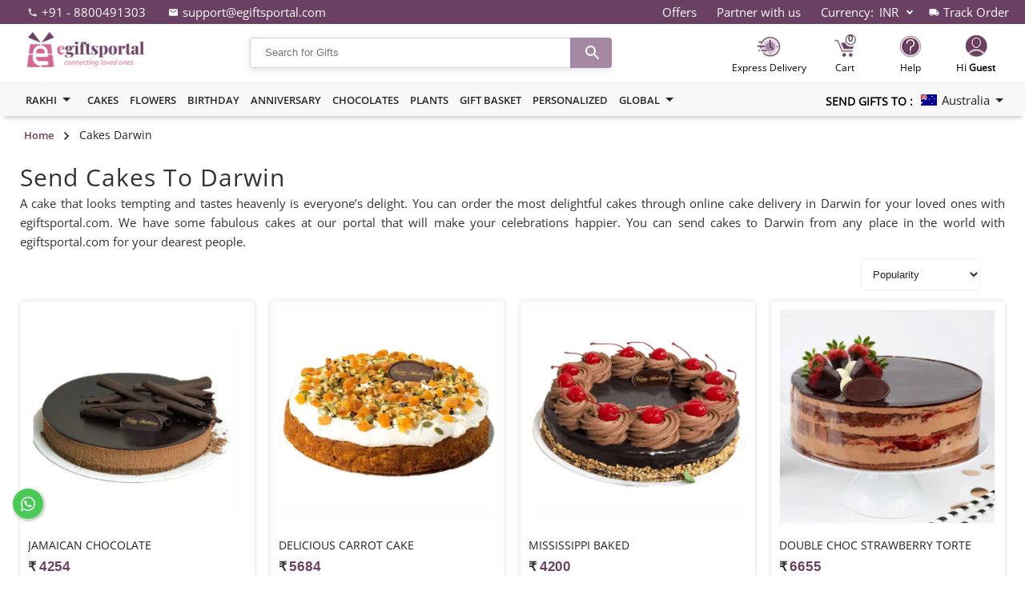

--- FILE ---
content_type: text/html; charset=utf-8
request_url: https://egiftsportal.com/cakes-to-darwin
body_size: 16701
content:
<!DOCTYPE html><html lang="en"><head><meta name="viewport" content="width=device-width"/><meta charSet="utf-8"/><title>Send Cakes To Darwin | Online Cakes Delivery In Darwin | EGiftsPortal</title><link rel="canonical" href="https://egiftsportal.com/cakes-to-darwin"/><meta property="og:url" content="https://egiftsportal.com/cakes-to-darwin"/><meta name="description" content="Send Cakes To Darwin: Online Cakes Delivery In Darwin from egiftsportal with free shipping and sameday delivery. Send Black Forest cake for your special ones."/><meta name="keywords" content="Send Cakes To Darwin, Online Cakes Delivery In Darwin, EGiftsPortal"/><meta name="twitter:card" content=""/><meta name="twitter:title" content="Send Cakes To Darwin | Online Cakes Delivery In Darwin | EGiftsPortal"/><meta name="twitter:description" content="Send Cakes To Darwin: Online Cakes Delivery In Darwin from egiftsportal with free shipping and sameday delivery. Send Black Forest cake for your special ones."/><meta property="og:site_name" content="EGiftsPortal"/><meta property="og:type" content="article"/><meta property="og:title" content="Send Cakes To Darwin | Online Cakes Delivery In Darwin | EGiftsPortal"/><meta property="og:description" content="Send Cakes To Darwin: Online Cakes Delivery In Darwin from egiftsportal with free shipping and sameday delivery. Send Black Forest cake for your special ones."/><meta property="og:image" content="https://egiftsportal.com/adminapi/uploads/categories/seo/og/2023-02-24T11-00-40.698Z1677236440698EGPCAAUS05.webp"/><meta name="twitter:image" content="https://egiftsportal.com/adminapi/uploads/categories/seo/twitter/https://egiftsportal.com/adminapi/uploads/categories/seo/twitter/logo.png"/><meta name="next-head-count" content="16"/><script async="" src="https://www.googletagmanager.com/gtag/js?id=G-JPKGM4TRHT" type="dfa692fcaf550bf0ede53fa9-text/javascript"></script><script type="dfa692fcaf550bf0ede53fa9-text/javascript">window.dataLayer = window.dataLayer || []; function gtag() { dataLayer.push(arguments); } gtag('js', new Date()); gtag('config', 'G-JPKGM4TRHT')</script><script id="pixel-script-poptin" src="https://cdn.popt.in/pixel.js?id=940066a42bf96" async="" type="dfa692fcaf550bf0ede53fa9-text/javascript"></script><link rel="shortcut icon" href="/static/favicon.ico"/><link rel="stylesheet" href="https://egiftsportal.com/adminapi/themestyles/themestyles.css"/><link rel="preload" as="style" href="https://egiftsportal.com/adminapi/themestyles/suneditor.min.css"/><link rel="preload" href="/_next/static/css/3d06ba602f58bfa6.css" as="style"/><link rel="stylesheet" href="/_next/static/css/3d06ba602f58bfa6.css" data-n-g=""/><link rel="preload" href="/_next/static/css/1d62fd7db1b7ceab.css" as="style"/><link rel="stylesheet" href="/_next/static/css/1d62fd7db1b7ceab.css" data-n-p=""/><link rel="preload" href="/_next/static/css/d043fb691ca63a2f.css" as="style"/><link rel="stylesheet" href="/_next/static/css/d043fb691ca63a2f.css" data-n-p=""/><noscript data-n-css=""></noscript><script defer="" nomodule="" src="/_next/static/chunks/polyfills-5cd94c89d3acac5f.js" type="dfa692fcaf550bf0ede53fa9-text/javascript"></script><script defer="" src="/_next/static/chunks/4021.c9f0c85fff5d696f.js" type="dfa692fcaf550bf0ede53fa9-text/javascript"></script><script defer="" src="/_next/static/chunks/8941.b15e9f2f852d6a26.js" type="dfa692fcaf550bf0ede53fa9-text/javascript"></script><script src="/_next/static/chunks/webpack-d4cd2d822f9b162b.js" defer="" type="dfa692fcaf550bf0ede53fa9-text/javascript"></script><script src="/_next/static/chunks/framework-a070cbfff3c750c5.js" defer="" type="dfa692fcaf550bf0ede53fa9-text/javascript"></script><script src="/_next/static/chunks/main-c756a447de2096ad.js" defer="" type="dfa692fcaf550bf0ede53fa9-text/javascript"></script><script src="/_next/static/chunks/pages/_app-03f0f91de27c2664.js" defer="" type="dfa692fcaf550bf0ede53fa9-text/javascript"></script><script src="/_next/static/chunks/1bfc9850-7ad56a3c7fd42aef.js" defer="" type="dfa692fcaf550bf0ede53fa9-text/javascript"></script><script src="/_next/static/chunks/855-51dcdf4b2c6ac4a2.js" defer="" type="dfa692fcaf550bf0ede53fa9-text/javascript"></script><script src="/_next/static/chunks/8521-b358b110b8f8714b.js" defer="" type="dfa692fcaf550bf0ede53fa9-text/javascript"></script><script src="/_next/static/chunks/5935-8b4acbda54dba2a6.js" defer="" type="dfa692fcaf550bf0ede53fa9-text/javascript"></script><script src="/_next/static/chunks/9398-fa2d0eac1defe5b1.js" defer="" type="dfa692fcaf550bf0ede53fa9-text/javascript"></script><script src="/_next/static/chunks/4646-c5a2e56eb6d7e517.js" defer="" type="dfa692fcaf550bf0ede53fa9-text/javascript"></script><script src="/_next/static/chunks/pages/%5B...params%5D-3ddaafa627f7f97c.js" defer="" type="dfa692fcaf550bf0ede53fa9-text/javascript"></script><script src="/_next/static/TVOxixwft_9Z2PJtj0cV6/_buildManifest.js" defer="" type="dfa692fcaf550bf0ede53fa9-text/javascript"></script><script src="/_next/static/TVOxixwft_9Z2PJtj0cV6/_ssgManifest.js" defer="" type="dfa692fcaf550bf0ede53fa9-text/javascript"></script><script src="/_next/static/TVOxixwft_9Z2PJtj0cV6/_middlewareManifest.js" defer="" type="dfa692fcaf550bf0ede53fa9-text/javascript"></script><style id="jss-server-side">.MuiGrid-container {
  width: 100%;
  display: flex;
  flex-wrap: wrap;
  box-sizing: border-box;
}
.MuiGrid-item {
  margin: 0;
  box-sizing: border-box;
}
.MuiGrid-zeroMinWidth {
  min-width: 0;
}
.MuiGrid-direction-xs-column {
  flex-direction: column;
}
.MuiGrid-direction-xs-column-reverse {
  flex-direction: column-reverse;
}
.MuiGrid-direction-xs-row-reverse {
  flex-direction: row-reverse;
}
.MuiGrid-wrap-xs-nowrap {
  flex-wrap: nowrap;
}
.MuiGrid-wrap-xs-wrap-reverse {
  flex-wrap: wrap-reverse;
}
.MuiGrid-align-items-xs-center {
  align-items: center;
}
.MuiGrid-align-items-xs-flex-start {
  align-items: flex-start;
}
.MuiGrid-align-items-xs-flex-end {
  align-items: flex-end;
}
.MuiGrid-align-items-xs-baseline {
  align-items: baseline;
}
.MuiGrid-align-content-xs-center {
  align-content: center;
}
.MuiGrid-align-content-xs-flex-start {
  align-content: flex-start;
}
.MuiGrid-align-content-xs-flex-end {
  align-content: flex-end;
}
.MuiGrid-align-content-xs-space-between {
  align-content: space-between;
}
.MuiGrid-align-content-xs-space-around {
  align-content: space-around;
}
.MuiGrid-justify-content-xs-center {
  justify-content: center;
}
.MuiGrid-justify-content-xs-flex-end {
  justify-content: flex-end;
}
.MuiGrid-justify-content-xs-space-between {
  justify-content: space-between;
}
.MuiGrid-justify-content-xs-space-around {
  justify-content: space-around;
}
.MuiGrid-justify-content-xs-space-evenly {
  justify-content: space-evenly;
}
.MuiGrid-spacing-xs-1 {
  width: calc(100% + 8px);
  margin: -4px;
}
.MuiGrid-spacing-xs-1 > .MuiGrid-item {
  padding: 4px;
}
.MuiGrid-spacing-xs-2 {
  width: calc(100% + 16px);
  margin: -8px;
}
.MuiGrid-spacing-xs-2 > .MuiGrid-item {
  padding: 8px;
}
.MuiGrid-spacing-xs-3 {
  width: calc(100% + 24px);
  margin: -12px;
}
.MuiGrid-spacing-xs-3 > .MuiGrid-item {
  padding: 12px;
}
.MuiGrid-spacing-xs-4 {
  width: calc(100% + 32px);
  margin: -16px;
}
.MuiGrid-spacing-xs-4 > .MuiGrid-item {
  padding: 16px;
}
.MuiGrid-spacing-xs-5 {
  width: calc(100% + 40px);
  margin: -20px;
}
.MuiGrid-spacing-xs-5 > .MuiGrid-item {
  padding: 20px;
}
.MuiGrid-spacing-xs-6 {
  width: calc(100% + 48px);
  margin: -24px;
}
.MuiGrid-spacing-xs-6 > .MuiGrid-item {
  padding: 24px;
}
.MuiGrid-spacing-xs-7 {
  width: calc(100% + 56px);
  margin: -28px;
}
.MuiGrid-spacing-xs-7 > .MuiGrid-item {
  padding: 28px;
}
.MuiGrid-spacing-xs-8 {
  width: calc(100% + 64px);
  margin: -32px;
}
.MuiGrid-spacing-xs-8 > .MuiGrid-item {
  padding: 32px;
}
.MuiGrid-spacing-xs-9 {
  width: calc(100% + 72px);
  margin: -36px;
}
.MuiGrid-spacing-xs-9 > .MuiGrid-item {
  padding: 36px;
}
.MuiGrid-spacing-xs-10 {
  width: calc(100% + 80px);
  margin: -40px;
}
.MuiGrid-spacing-xs-10 > .MuiGrid-item {
  padding: 40px;
}
.MuiGrid-grid-xs-auto {
  flex-grow: 0;
  max-width: none;
  flex-basis: auto;
}
.MuiGrid-grid-xs-true {
  flex-grow: 1;
  max-width: 100%;
  flex-basis: 0;
}
.MuiGrid-grid-xs-1 {
  flex-grow: 0;
  max-width: 8.333333%;
  flex-basis: 8.333333%;
}
.MuiGrid-grid-xs-2 {
  flex-grow: 0;
  max-width: 16.666667%;
  flex-basis: 16.666667%;
}
.MuiGrid-grid-xs-3 {
  flex-grow: 0;
  max-width: 25%;
  flex-basis: 25%;
}
.MuiGrid-grid-xs-4 {
  flex-grow: 0;
  max-width: 33.333333%;
  flex-basis: 33.333333%;
}
.MuiGrid-grid-xs-5 {
  flex-grow: 0;
  max-width: 41.666667%;
  flex-basis: 41.666667%;
}
.MuiGrid-grid-xs-6 {
  flex-grow: 0;
  max-width: 50%;
  flex-basis: 50%;
}
.MuiGrid-grid-xs-7 {
  flex-grow: 0;
  max-width: 58.333333%;
  flex-basis: 58.333333%;
}
.MuiGrid-grid-xs-8 {
  flex-grow: 0;
  max-width: 66.666667%;
  flex-basis: 66.666667%;
}
.MuiGrid-grid-xs-9 {
  flex-grow: 0;
  max-width: 75%;
  flex-basis: 75%;
}
.MuiGrid-grid-xs-10 {
  flex-grow: 0;
  max-width: 83.333333%;
  flex-basis: 83.333333%;
}
.MuiGrid-grid-xs-11 {
  flex-grow: 0;
  max-width: 91.666667%;
  flex-basis: 91.666667%;
}
.MuiGrid-grid-xs-12 {
  flex-grow: 0;
  max-width: 100%;
  flex-basis: 100%;
}
@media (min-width:600px) {
  .MuiGrid-grid-sm-auto {
    flex-grow: 0;
    max-width: none;
    flex-basis: auto;
  }
  .MuiGrid-grid-sm-true {
    flex-grow: 1;
    max-width: 100%;
    flex-basis: 0;
  }
  .MuiGrid-grid-sm-1 {
    flex-grow: 0;
    max-width: 8.333333%;
    flex-basis: 8.333333%;
  }
  .MuiGrid-grid-sm-2 {
    flex-grow: 0;
    max-width: 16.666667%;
    flex-basis: 16.666667%;
  }
  .MuiGrid-grid-sm-3 {
    flex-grow: 0;
    max-width: 25%;
    flex-basis: 25%;
  }
  .MuiGrid-grid-sm-4 {
    flex-grow: 0;
    max-width: 33.333333%;
    flex-basis: 33.333333%;
  }
  .MuiGrid-grid-sm-5 {
    flex-grow: 0;
    max-width: 41.666667%;
    flex-basis: 41.666667%;
  }
  .MuiGrid-grid-sm-6 {
    flex-grow: 0;
    max-width: 50%;
    flex-basis: 50%;
  }
  .MuiGrid-grid-sm-7 {
    flex-grow: 0;
    max-width: 58.333333%;
    flex-basis: 58.333333%;
  }
  .MuiGrid-grid-sm-8 {
    flex-grow: 0;
    max-width: 66.666667%;
    flex-basis: 66.666667%;
  }
  .MuiGrid-grid-sm-9 {
    flex-grow: 0;
    max-width: 75%;
    flex-basis: 75%;
  }
  .MuiGrid-grid-sm-10 {
    flex-grow: 0;
    max-width: 83.333333%;
    flex-basis: 83.333333%;
  }
  .MuiGrid-grid-sm-11 {
    flex-grow: 0;
    max-width: 91.666667%;
    flex-basis: 91.666667%;
  }
  .MuiGrid-grid-sm-12 {
    flex-grow: 0;
    max-width: 100%;
    flex-basis: 100%;
  }
}
@media (min-width:960px) {
  .MuiGrid-grid-md-auto {
    flex-grow: 0;
    max-width: none;
    flex-basis: auto;
  }
  .MuiGrid-grid-md-true {
    flex-grow: 1;
    max-width: 100%;
    flex-basis: 0;
  }
  .MuiGrid-grid-md-1 {
    flex-grow: 0;
    max-width: 8.333333%;
    flex-basis: 8.333333%;
  }
  .MuiGrid-grid-md-2 {
    flex-grow: 0;
    max-width: 16.666667%;
    flex-basis: 16.666667%;
  }
  .MuiGrid-grid-md-3 {
    flex-grow: 0;
    max-width: 25%;
    flex-basis: 25%;
  }
  .MuiGrid-grid-md-4 {
    flex-grow: 0;
    max-width: 33.333333%;
    flex-basis: 33.333333%;
  }
  .MuiGrid-grid-md-5 {
    flex-grow: 0;
    max-width: 41.666667%;
    flex-basis: 41.666667%;
  }
  .MuiGrid-grid-md-6 {
    flex-grow: 0;
    max-width: 50%;
    flex-basis: 50%;
  }
  .MuiGrid-grid-md-7 {
    flex-grow: 0;
    max-width: 58.333333%;
    flex-basis: 58.333333%;
  }
  .MuiGrid-grid-md-8 {
    flex-grow: 0;
    max-width: 66.666667%;
    flex-basis: 66.666667%;
  }
  .MuiGrid-grid-md-9 {
    flex-grow: 0;
    max-width: 75%;
    flex-basis: 75%;
  }
  .MuiGrid-grid-md-10 {
    flex-grow: 0;
    max-width: 83.333333%;
    flex-basis: 83.333333%;
  }
  .MuiGrid-grid-md-11 {
    flex-grow: 0;
    max-width: 91.666667%;
    flex-basis: 91.666667%;
  }
  .MuiGrid-grid-md-12 {
    flex-grow: 0;
    max-width: 100%;
    flex-basis: 100%;
  }
}
@media (min-width:1280px) {
  .MuiGrid-grid-lg-auto {
    flex-grow: 0;
    max-width: none;
    flex-basis: auto;
  }
  .MuiGrid-grid-lg-true {
    flex-grow: 1;
    max-width: 100%;
    flex-basis: 0;
  }
  .MuiGrid-grid-lg-1 {
    flex-grow: 0;
    max-width: 8.333333%;
    flex-basis: 8.333333%;
  }
  .MuiGrid-grid-lg-2 {
    flex-grow: 0;
    max-width: 16.666667%;
    flex-basis: 16.666667%;
  }
  .MuiGrid-grid-lg-3 {
    flex-grow: 0;
    max-width: 25%;
    flex-basis: 25%;
  }
  .MuiGrid-grid-lg-4 {
    flex-grow: 0;
    max-width: 33.333333%;
    flex-basis: 33.333333%;
  }
  .MuiGrid-grid-lg-5 {
    flex-grow: 0;
    max-width: 41.666667%;
    flex-basis: 41.666667%;
  }
  .MuiGrid-grid-lg-6 {
    flex-grow: 0;
    max-width: 50%;
    flex-basis: 50%;
  }
  .MuiGrid-grid-lg-7 {
    flex-grow: 0;
    max-width: 58.333333%;
    flex-basis: 58.333333%;
  }
  .MuiGrid-grid-lg-8 {
    flex-grow: 0;
    max-width: 66.666667%;
    flex-basis: 66.666667%;
  }
  .MuiGrid-grid-lg-9 {
    flex-grow: 0;
    max-width: 75%;
    flex-basis: 75%;
  }
  .MuiGrid-grid-lg-10 {
    flex-grow: 0;
    max-width: 83.333333%;
    flex-basis: 83.333333%;
  }
  .MuiGrid-grid-lg-11 {
    flex-grow: 0;
    max-width: 91.666667%;
    flex-basis: 91.666667%;
  }
  .MuiGrid-grid-lg-12 {
    flex-grow: 0;
    max-width: 100%;
    flex-basis: 100%;
  }
}
@media (min-width:1920px) {
  .MuiGrid-grid-xl-auto {
    flex-grow: 0;
    max-width: none;
    flex-basis: auto;
  }
  .MuiGrid-grid-xl-true {
    flex-grow: 1;
    max-width: 100%;
    flex-basis: 0;
  }
  .MuiGrid-grid-xl-1 {
    flex-grow: 0;
    max-width: 8.333333%;
    flex-basis: 8.333333%;
  }
  .MuiGrid-grid-xl-2 {
    flex-grow: 0;
    max-width: 16.666667%;
    flex-basis: 16.666667%;
  }
  .MuiGrid-grid-xl-3 {
    flex-grow: 0;
    max-width: 25%;
    flex-basis: 25%;
  }
  .MuiGrid-grid-xl-4 {
    flex-grow: 0;
    max-width: 33.333333%;
    flex-basis: 33.333333%;
  }
  .MuiGrid-grid-xl-5 {
    flex-grow: 0;
    max-width: 41.666667%;
    flex-basis: 41.666667%;
  }
  .MuiGrid-grid-xl-6 {
    flex-grow: 0;
    max-width: 50%;
    flex-basis: 50%;
  }
  .MuiGrid-grid-xl-7 {
    flex-grow: 0;
    max-width: 58.333333%;
    flex-basis: 58.333333%;
  }
  .MuiGrid-grid-xl-8 {
    flex-grow: 0;
    max-width: 66.666667%;
    flex-basis: 66.666667%;
  }
  .MuiGrid-grid-xl-9 {
    flex-grow: 0;
    max-width: 75%;
    flex-basis: 75%;
  }
  .MuiGrid-grid-xl-10 {
    flex-grow: 0;
    max-width: 83.333333%;
    flex-basis: 83.333333%;
  }
  .MuiGrid-grid-xl-11 {
    flex-grow: 0;
    max-width: 91.666667%;
    flex-basis: 91.666667%;
  }
  .MuiGrid-grid-xl-12 {
    flex-grow: 0;
    max-width: 100%;
    flex-basis: 100%;
  }
}
  .MuiSvgIcon-root {
    fill: currentColor;
    width: 1em;
    height: 1em;
    display: inline-block;
    font-size: 1.5rem;
    transition: fill 200ms cubic-bezier(0.4, 0, 0.2, 1) 0ms;
    flex-shrink: 0;
    user-select: none;
  }
  .MuiSvgIcon-colorPrimary {
    color: #3f51b5;
  }
  .MuiSvgIcon-colorSecondary {
    color: #f50057;
  }
  .MuiSvgIcon-colorAction {
    color: rgba(0, 0, 0, 0.54);
  }
  .MuiSvgIcon-colorError {
    color: #f44336;
  }
  .MuiSvgIcon-colorDisabled {
    color: rgba(0, 0, 0, 0.26);
  }
  .MuiSvgIcon-fontSizeInherit {
    font-size: inherit;
  }
  .MuiSvgIcon-fontSizeSmall {
    font-size: 1.25rem;
  }
  .MuiSvgIcon-fontSizeLarge {
    font-size: 2.1875rem;
  }
  .jss1 > * + * {
    margin-top: 16px;
  }</style></head><body><script type="dfa692fcaf550bf0ede53fa9-text/javascript">0</script><div id="__next" data-reactroot=""><div class="maincointainer"><div class="navbar_mobile_main_container__oFRwG"><div class="navbar_mobile_header__S_67o"><div class="navbar_phn_logo__SpZ8U"><div class="navbar_Logo__J5KbL"><a href="https://egiftsportal.com/"><span style="box-sizing:border-box;display:inline-block;overflow:hidden;width:initial;height:initial;background:none;opacity:1;border:0;margin:0;padding:0;position:relative;max-width:100%"><span style="box-sizing:border-box;display:block;width:initial;height:initial;background:none;opacity:1;border:0;margin:0;padding:0;max-width:100%"><img style="display:block;max-width:100%;width:initial;height:initial;background:none;opacity:1;border:0;margin:0;padding:0" alt="" aria-hidden="true" src="data:image/svg+xml,%3csvg%20xmlns=%27http://www.w3.org/2000/svg%27%20version=%271.1%27%20width=%27153%27%20height=%2755%27/%3e"/></span><img src="[data-uri]" decoding="async" data-nimg="intrinsic" style="position:absolute;top:0;left:0;bottom:0;right:0;box-sizing:border-box;padding:0;border:none;margin:auto;display:block;width:0;height:0;min-width:100%;max-width:100%;min-height:100%;max-height:100%"/><noscript><img srcSet="/_next/image?url=https%3A%2F%2Fegiftsportal.com%2Fe-gifts-white-logo.png&amp;w=256&amp;q=75 1x, /_next/image?url=https%3A%2F%2Fegiftsportal.com%2Fe-gifts-white-logo.png&amp;w=384&amp;q=75 2x" src="/_next/image?url=https%3A%2F%2Fegiftsportal.com%2Fe-gifts-white-logo.png&amp;w=384&amp;q=75" decoding="async" data-nimg="intrinsic" style="position:absolute;top:0;left:0;bottom:0;right:0;box-sizing:border-box;padding:0;border:none;margin:auto;display:block;width:0;height:0;min-width:100%;max-width:100%;min-height:100%;max-height:100%" loading="lazy"/></noscript></span></a></div></div><div class="navbar_right_phn_icon__PMYfw"><span class="navbar_pcart__4yJGP"><a href="https://egiftsportal.com/cart"><span style="box-sizing:border-box;display:inline-block;overflow:hidden;width:initial;height:initial;background:none;opacity:1;border:0;margin:0;padding:0;position:relative;max-width:100%"><span style="box-sizing:border-box;display:block;width:initial;height:initial;background:none;opacity:1;border:0;margin:0;padding:0;max-width:100%"><img style="display:block;max-width:100%;width:initial;height:initial;background:none;opacity:1;border:0;margin:0;padding:0" alt="" aria-hidden="true" src="data:image/svg+xml,%3csvg%20xmlns=%27http://www.w3.org/2000/svg%27%20version=%271.1%27%20width=%2730%27%20height=%2730%27/%3e"/></span><img alt="" src="[data-uri]" decoding="async" data-nimg="intrinsic" class="imgbansmall" style="position:absolute;top:0;left:0;bottom:0;right:0;box-sizing:border-box;padding:0;border:none;margin:auto;display:block;width:0;height:0;min-width:100%;max-width:100%;min-height:100%;max-height:100%"/><noscript><img alt="" srcSet="/_next/image?url=%2Fcart-white.png&amp;w=32&amp;q=75 1x, /_next/image?url=%2Fcart-white.png&amp;w=64&amp;q=75 2x" src="/_next/image?url=%2Fcart-white.png&amp;w=64&amp;q=75" decoding="async" data-nimg="intrinsic" style="position:absolute;top:0;left:0;bottom:0;right:0;box-sizing:border-box;padding:0;border:none;margin:auto;display:block;width:0;height:0;min-width:100%;max-width:100%;min-height:100%;max-height:100%" class="imgbansmall" loading="lazy"/></noscript></span><div class="navbar_cartcount__2Tqx_">0</div></a></span><div class="navbar_mobile_topright_corner__Nceya"><svg class="MuiSvgIcon-root" focusable="false" viewBox="0 0 24 24" aria-hidden="true" width="2%"><path d="M12 8c1.1 0 2-.9 2-2s-.9-2-2-2-2 .9-2 2 .9 2 2 2zm0 2c-1.1 0-2 .9-2 2s.9 2 2 2 2-.9 2-2-.9-2-2-2zm0 6c-1.1 0-2 .9-2 2s.9 2 2 2 2-.9 2-2-.9-2-2-2z"></path></svg><div><input type="checkbox" class="top_nav" id="menu-11"/><div id="menu-cont-1"><label class="m_menu_label" for="menu-11">Back</label><ul class="m_menu_ul"><li class="nav_item"><a href="https://egiftsportal.com/auth/dashboard">My Account</a></li><li class="nav_item"><a href="https://egiftsportal.com/track-order">Track Order</a></li><li class="nav_item"><a href="https://egiftsportal.com/become-a-partner">Partner with us</a></li><li class="nav_item"><a href="https://egiftsportal.com/offers">Offers</a></li><li class="nav_item m-sub-menu">Currency<input type="checkbox" id="menu-1"/><div id="menu-cont-2"><ul class="m_menu_ul"><label class="m_menu_label" for="menu-1">Back</label><li class="nav_item"><div class="navbar_dropdown_item__W1Kkd">INR - Indian Rupee<span> <!-- -->₹</span></div></li><li class="nav_item"><div class="navbar_dropdown_item__W1Kkd">AUD - Australian Dollar<span> <!-- -->$</span></div></li><li class="nav_item"><div class="navbar_dropdown_item__W1Kkd">USD - US Dollar<span> <!-- -->$</span></div></li><li class="nav_item"><div class="navbar_dropdown_item__W1Kkd"><span> </span></div></li></ul></div></li></ul></div></div></div></div></div><div class="navbar_phn_search_sec__ZcIkJ"><div class="navbar_mobile_menu_sec__dT4Bb"><div class="navbar_nav_container__Zoa0d"><div class="navbar_bg__Acygf"></div><div class="navbar_icon_button__ASpIb" tabindex="0"><span class="navbar_icon_bar__V5fbm"></span><span class="navbar_icon_bar__V5fbm"></span><span class="navbar_icon_bar__V5fbm"></span></div><div class="navbar_nav_content__tir_w" tabindex="0"><div class="navbar_mobile_menu_header__0S1g2"><div class="navbar_mobile_menu_nav__fV1Zw"><div class="navbar_mobile_menu_nav_inner__1gRnr"><div class="navbar_mobile_profile__jRJIX"><span style="box-sizing:border-box;display:inline-block;overflow:hidden;width:initial;height:initial;background:none;opacity:1;border:0;margin:0;padding:0;position:relative;max-width:100%"><span style="box-sizing:border-box;display:block;width:initial;height:initial;background:none;opacity:1;border:0;margin:0;padding:0;max-width:100%"><img style="display:block;max-width:100%;width:initial;height:initial;background:none;opacity:1;border:0;margin:0;padding:0" alt="" aria-hidden="true" src="data:image/svg+xml,%3csvg%20xmlns=%27http://www.w3.org/2000/svg%27%20version=%271.1%27%20width=%2726%27%20height=%2726%27/%3e"/></span><img alt="" src="[data-uri]" decoding="async" data-nimg="intrinsic" class="imgbansmall" style="position:absolute;top:0;left:0;bottom:0;right:0;box-sizing:border-box;padding:0;border:none;margin:auto;display:block;width:0;height:0;min-width:100%;max-width:100%;min-height:100%;max-height:100%"/><noscript><img alt="" srcSet="/_next/image?url=%2Fuser-white.webp&amp;w=32&amp;q=75 1x, /_next/image?url=%2Fuser-white.webp&amp;w=64&amp;q=75 2x" src="/_next/image?url=%2Fuser-white.webp&amp;w=64&amp;q=75" decoding="async" data-nimg="intrinsic" style="position:absolute;top:0;left:0;bottom:0;right:0;box-sizing:border-box;padding:0;border:none;margin:auto;display:block;width:0;height:0;min-width:100%;max-width:100%;min-height:100%;max-height:100%" class="imgbansmall" loading="lazy"/></noscript></span><p>Hi Guest</p></div><div class="navbar_mobile_profile_btm__yYxfT"><ul><li><a href="/cakes-to-darwin#"><button class="navbar_sign_in_btnfrnt_mob__G_r2s">Sign in</button></a></li><li> <a href="https://egiftsportal.com/track-order">Track Order</a></li><li><a href="https://egiftsportal.com/contact">Help Center</a></li></ul></div></div><div><ul class="navbar_mobile_nav_list__awyM6"><li><input type="checkbox" id="group-1" hidden=""/><label for="group-1">Rakhi<svg class="MuiSvgIcon-root navbar_arrow_drop__oYBCm" focusable="false" viewBox="0 0 24 24" aria-hidden="true" width="10"><path d="M7 10l5 5 5-5z"></path></svg></label><ul class="navbar_group_list__BEd5_"><li><input type="checkbox" id="sub-group-1" hidden=""/><label for="sub-group-1">Rakhi By Recipient<svg class="MuiSvgIcon-root navbar_arrow_drop__oYBCm" focusable="false" viewBox="0 0 24 24" aria-hidden="true" width="10"><path d="M7 10l5 5 5-5z"></path></svg></label><ul class="navbar_sub_group_list__6WUZz"><li><a href="https://egiftsportal.com/bhaiya-bhabhi-rakhi">Bhaiya Bhabhi Rakhi</a></li><li><a href="https://egiftsportal.com/rakhi-for-brother">Brother Rakhi</a></li><li><a href="https://egiftsportal.com/rakhi-for-kids">Kids Rakhi</a></li><li><a href="https://egiftsportal.com/rakhi-return-gifts">Return Gift For Sister</a></li></ul><input type="checkbox" id="sub-group-01" hidden=""/><label for="sub-group-01">Rakhi By Sets<svg class="MuiSvgIcon-root navbar_arrow_drop__oYBCm" focusable="false" viewBox="0 0 24 24" aria-hidden="true" width="10"><path d="M7 10l5 5 5-5z"></path></svg></label><ul class="navbar_sub_group_list__6WUZz"><li><a href="https://egiftsportal.com/rakhi">Single Rakhi</a></li><li><a href="https://egiftsportal.com/set-of-2-rakhi">Set of 2 Rakhi</a></li><li><a href="https://egiftsportal.com/set-of-3-rakhi">Set of 3 Rakhi</a></li><li><a href="https://egiftsportal.com/set-of-5-rakhi">Set of 4 Rakhi</a></li><li><a href="https://egiftsportal.com/set-of-5-rakhi">Set of 4,5,6 Rakhi</a></li><li><a href="https://egiftsportal.com/family-rakhi-combo">Family Rakhi set</a></li></ul><input type="checkbox" id="sub-group-02" hidden=""/><label for="sub-group-02">Rakhi By Combos<svg class="MuiSvgIcon-root navbar_arrow_drop__oYBCm" focusable="false" viewBox="0 0 24 24" aria-hidden="true" width="10"><path d="M7 10l5 5 5-5z"></path></svg></label><ul class="navbar_sub_group_list__6WUZz"><li><a href="https://egiftsportal.com/rakhi-with-sweets">Rakhi with sweets</a></li><li><a href="https://egiftsportal.com/rakhi-with-chocolates">Rakhi with chocolates</a></li><li><a href="https://egiftsportal.com/rakhi-with-dry-fruits">Rakhi with Dry Fruits</a></li><li><a href="https://egiftsportal.com/rakhi">Rakhi with Pooja thali</a></li></ul></li></ul></li><li><input type="checkbox" id="group-2" hidden=""/><label for="group-2">cakes <svg class="MuiSvgIcon-root navbar_arrow_drop__oYBCm" focusable="false" viewBox="0 0 24 24" aria-hidden="true" width="10"><path d="M7 10l5 5 5-5z"></path></svg></label><ul class="navbar_group_list__BEd5_"><li><input type="checkbox" id="sub-group-2" hidden=""/><label for="sub-group-2">By flavour <svg class="MuiSvgIcon-root navbar_arrow_drop__oYBCm" focusable="false" viewBox="0 0 24 24" aria-hidden="true" width="10"><path d="M7 10l5 5 5-5z"></path></svg></label><ul class="navbar_sub_group_list__6WUZz"><li><a href="https://egiftsportal.com/chocolate-cakes">Chocolate Cake</a></li><li><a href="https://egiftsportal.com/vanilla-cakes">Vanilla Cake</a></li><li><a href="https://egiftsportal.com/red-velvet-cakes">Red Velvet Cake</a></li><li><a href="https://egiftsportal.com/black-forest-cakes">Black Forest Cake</a></li><li><a href="https://egiftsportal.com/truffle-cakes">Truffle Cake</a></li><li><a href="https://egiftsportal.com/fruit-cakes">Fruit Cake</a></li><li><a href="https://egiftsportal.com/butterscotch-cakes">Butterscotch Cake</a></li></ul><input type="checkbox" id="sub-group-21" hidden=""/><label for="sub-group-21">By Occasion <svg class="MuiSvgIcon-root navbar_arrow_drop__oYBCm" focusable="false" viewBox="0 0 24 24" aria-hidden="true" width="10"><path d="M7 10l5 5 5-5z"></path></svg></label><ul class="navbar_sub_group_list__6WUZz"><li><a href="https://egiftsportal.com/birthday-cakes">Birthday Cakes</a></li><li><a href="https://egiftsportal.com/anniversary-cakes">Anniversary Cakes</a></li><li><a href="https://egiftsportal.com/1st-birthday-cakes">1st Birthday Cake</a></li><li><a href="https://egiftsportal.com/1st-anniversary-cakes">1st Anniversary Cakes</a></li><li><a href="https://egiftsportal.com/25th-anniversary-cakes">25th Anniversary Cake</a></li><li><a href="https://egiftsportal.com/wedding-cakes">Wedding Cakes</a></li><li><a href="https://egiftsportal.com/cakes">All Cakes</a></li></ul></li></ul></li><li><input type="checkbox" id="group-3" hidden=""/><label for="group-3">Flowers <svg class="MuiSvgIcon-root navbar_arrow_drop__oYBCm" focusable="false" viewBox="0 0 24 24" aria-hidden="true" width="10"><path d="M7 10l5 5 5-5z"></path></svg></label><ul class="navbar_group_list__BEd5_"><li><input type="checkbox" id="sub-group-3" hidden=""/><label for="sub-group-3">By Type <svg class="MuiSvgIcon-root navbar_arrow_drop__oYBCm" focusable="false" viewBox="0 0 24 24" aria-hidden="true" width="10"><path d="M7 10l5 5 5-5z"></path></svg></label><ul class="navbar_sub_group_list__6WUZz"><li><a href="https://egiftsportal.com/roses">Roses</a></li><li><a href="https://egiftsportal.com/gerberas">Gerberas</a></li><li><a href="https://egiftsportal.com/lilies">Lilies</a></li><li><a href="https://egiftsportal.com/orchids">Orchids</a></li><li><a href="https://egiftsportal.com/carnations">Carnations</a></li><li><a href="https://egiftsportal.com/mixed-flowers">Mixed</a></li></ul><input type="checkbox" id="sub-group-31" hidden=""/><label for="sub-group-31">By Occasion <svg class="MuiSvgIcon-root navbar_arrow_drop__oYBCm" focusable="false" viewBox="0 0 24 24" aria-hidden="true" width="10"><path d="M7 10l5 5 5-5z"></path></svg></label><ul class="navbar_sub_group_list__6WUZz"><li><a href="https://egiftsportal.com/birthday-flowers">Birthday</a></li><li><a href="https://egiftsportal.com/anniversary-flowers">Anniversary</a></li><li><a href="https://egiftsportal.com/congratulations-flowers">congratulation</a></li><li><a href="https://egiftsportal.com/love-n-romance-flowers">Love &amp; Romance Flowers</a></li><li><a href="https://egiftsportal.com/thank-you-flowers">thank You</a></li><li><a href="https://egiftsportal.com/i-am-sorry-flowers">I am Sorry Flowers</a></li></ul></li></ul></li><li><input type="checkbox" id="group-4" hidden=""/><label for="group-4">Occasions <svg class="MuiSvgIcon-root navbar_arrow_drop__oYBCm" focusable="false" viewBox="0 0 24 24" aria-hidden="true" width="10"><path d="M7 10l5 5 5-5z"></path></svg></label><ul class="navbar_group_list__BEd5_"><li><input type="checkbox" id="sub-group-4" hidden=""/><label for="sub-group-4">By Festivals <svg class="MuiSvgIcon-root navbar_arrow_drop__oYBCm" focusable="false" viewBox="0 0 24 24" aria-hidden="true" width="10"><path d="M7 10l5 5 5-5z"></path></svg></label><ul class="navbar_sub_group_list__6WUZz"><li><a href="https://egiftsportal.com/holi">Holi</a></li><li><a href="https://egiftsportal.com/rakhi">Rakhi</a></li><li><a href="https://egiftsportal.com/diwali">Diwali</a></li><li><a href="https://egiftsportal.com/ganesh-chaturthi">Ganesh Chaturthi</a></li><li><a href="https://egiftsportal.com/christmas">Christmas</a></li><li><a href="https://egiftsportal.com/bhai-dooj">Bhai Dooj</a></li></ul><input type="checkbox" id="sub-group-41" hidden=""/><label for="sub-group-41">Everyday <svg class="MuiSvgIcon-root navbar_arrow_drop__oYBCm" focusable="false" viewBox="0 0 24 24" aria-hidden="true" width="10"><path d="M7 10l5 5 5-5z"></path></svg></label><ul class="navbar_sub_group_list__6WUZz"><li><a href="https://egiftsportal.com/birthday-cakes">Birthday Cakes</a></li><li><a href="https://egiftsportal.com/anniversary-cakes">Anniversary Cakes</a></li><li><a href="https://egiftsportal.com/1st-birthday-cakes">1st Birthday Cake</a></li><li><a href="https://egiftsportal.com/1st-anniversary-cakes">1st Anniversary Cake</a></li><li><a href="https://egiftsportal.com/25th-anniversary-cakes">25th Anniversary Cake</a></li><li><a href="https://egiftsportal.com/wedding-cakes">Wedding Cakes</a></li><li><a href="https://egiftsportal.com/cakes">All Cakes</a></li></ul></li></ul></li><li><a href="https://egiftsportal.com/birthday-gifts">Birthday</a></li><li><a href="https://egiftsportal.com/anniversary-gifts">Anniversary</a></li><li><a href="https://egiftsportal.com/chocolates">chocolates</a></li><li><a href="https://egiftsportal.com/personalized-gifts">Personalized Gifts</a></li><li><input type="checkbox" id="group-5" hidden=""/><label for="group-5">Global <svg class="MuiSvgIcon-root navbar_arrow_drop__oYBCm" focusable="false" viewBox="0 0 24 24" aria-hidden="true" width="10"><path d="M7 10l5 5 5-5z"></path></svg></label><ul class="navbar_group_list__BEd5_"><li><input type="checkbox" id="sub-group-5" hidden=""/><label for="sub-group-5">USA <svg class="MuiSvgIcon-root navbar_arrow_drop__oYBCm" focusable="false" viewBox="0 0 24 24" aria-hidden="true" width="10"><path d="M7 10l5 5 5-5z"></path></svg></label><ul class="navbar_sub_group_list__6WUZz"><li><a href="https://egiftsportal.com/rakhi-to-usa">Rakhi</a></li><li><a href="https://egiftsportal.com/christmas-gifts-usa">Christmas</a></li><li><a href="https://egiftsportal.com/flowers-to-usa">Flowers</a></li><li><a href="https://egiftsportal.com/usa">Gifts</a></li><li><a href="https://egiftsportal.com/plants-to-usa">Plants</a></li><li><a href="https://egiftsportal.com/cakes-to-usa">Cakes</a></li><li><a href="https://egiftsportal.com/chocolates-to-usa">chocolates</a></li><li><a href="https://egiftsportal.com/sweets-to-usa">Sweets</a></li><li><a href="https://egiftsportal.com/usa/sameday-gifts">Sameday Gifts</a></li><li><a href="https://egiftsportal.com/personalized-gifts-usa">Personalized Gifts</a></li></ul><input type="checkbox" id="sub-group-51" hidden=""/><label for="sub-group-51">UK<svg class="MuiSvgIcon-root navbar_arrow_drop__oYBCm" focusable="false" viewBox="0 0 24 24" aria-hidden="true" width="10"><path d="M7 10l5 5 5-5z"></path></svg></label><ul class="navbar_sub_group_list__6WUZz"><li><a href="https://egiftsportal.com/flowers-to-uk">Flowers</a></li><li><a href="https://egiftsportal.com/uk">Gifts</a></li><li><a href="https://egiftsportal.com/plants-to-uk">Plants</a></li><li><a href="https://egiftsportal.com/cakes-to-uk">Cakes</a></li><li><a href="https://egiftsportal.com/chocolates-to-uk">chocolates</a></li><li><a href="https://egiftsportal.com/sweets-to-uk">Sweets</a></li><li><a href="https://egiftsportal.com/uk/sameday-gifts">Sameday Gifts</a></li><li><a href="https://egiftsportal.com/personalized-gifts-uk">Personalized Gifts</a></li></ul><input type="checkbox" id="sub-group-52" hidden=""/><label for="sub-group-52">UAE <svg class="MuiSvgIcon-root navbar_arrow_drop__oYBCm" focusable="false" viewBox="0 0 24 24" aria-hidden="true" width="10"><path d="M7 10l5 5 5-5z"></path></svg></label><ul class="navbar_sub_group_list__6WUZz"><li><a href="https://egiftsportal.com/flowers-to-uae">Flowers</a></li><li><a href="https://egiftsportal.com/uae">Gifts</a></li><li><a href="https://egiftsportal.com/plants-to-uae">Plants</a></li><li><a href="https://egiftsportal.com/cakes-to-uae">Cakes</a></li><li><a href="https://egiftsportal.com/chocolates-to-uae">chocolates</a></li><li><a href="https://egiftsportal.com/sweets-to-uae">Sweets</a></li><li><a href="https://egiftsportal.com/uae/sameday-gifts">Sameday Gifts</a></li><li><a href="https://egiftsportal.com/personalized-gifts-uae">Personalized Gifts</a></li></ul><input type="checkbox" id="sub-group-53" hidden=""/><label for="sub-group-53">Canada <svg class="MuiSvgIcon-root navbar_arrow_drop__oYBCm" focusable="false" viewBox="0 0 24 24" aria-hidden="true" width="10"><path d="M7 10l5 5 5-5z"></path></svg></label><ul class="navbar_sub_group_list__6WUZz"><li><a href="https://egiftsportal.com/rakhi-to-canada">Rakhi</a></li><li><a href="https://egiftsportal.com/flowers-to-canada">Flowers</a></li><li><a href="https://egiftsportal.com/canada">Gifts</a></li><li><a href="https://egiftsportal.com/plants-to-canada">Plants</a></li><li><a href="https://egiftsportal.com/cakes-to-canada">Cakes</a></li><li><a href="https://egiftsportal.com/chocolates-to-canada">chocolates</a></li><li><a href="https://egiftsportal.com/sweets-to-canada">Sweets</a></li><li><a href="https://egiftsportal.com/canada/sameday-gifts">Sameday Gifts</a></li><li><a href="https://egiftsportal.com/personalized-gifts-canada">Personalized Gifts</a></li></ul><input type="checkbox" id="sub-group-54" hidden=""/><label for="sub-group-54">Germany <svg class="MuiSvgIcon-root navbar_arrow_drop__oYBCm" focusable="false" viewBox="0 0 24 24" aria-hidden="true" width="10"><path d="M7 10l5 5 5-5z"></path></svg></label><ul class="navbar_sub_group_list__6WUZz"><li><a href="https://egiftsportal.com/rakhi-to-germany">Rakhi</a></li><li><a href="https://egiftsportal.com/flowers-to-germany">Flowers</a></li><li><a href="https://egiftsportal.com/germany">Gifts</a></li><li><a href="https://egiftsportal.com/plants-to-germany">Plants</a></li><li><a href="https://egiftsportal.com/cakes-to-germany">Cakes</a></li><li><a href="https://egiftsportal.com/chocolates-to-germany">chocolates</a></li><li><a href="https://egiftsportal.com/sweets-to-germany">Sweets</a></li><li><a href="https://egiftsportal.com/germany/sameday-gifts">Sameday Gifts</a></li><li><a href="https://egiftsportal.com/personalized-gifts-germany">Personalized Gifts</a></li></ul><input type="checkbox" id="sub-group-55" hidden=""/><label for="sub-group-55">Australia<svg class="MuiSvgIcon-root navbar_arrow_drop__oYBCm" focusable="false" viewBox="0 0 24 24" aria-hidden="true" width="10"><path d="M7 10l5 5 5-5z"></path></svg></label><ul class="navbar_sub_group_list__6WUZz"><li><a href="https://egiftsportal.com/rakhi-to-australia">Rakhi</a></li><li><a href="https://egiftsportal.com/diwali-gifts-australia">Diwali</a></li><li><a href="https://egiftsportal.com/flowers-to-australia">Flowers</a></li><li><a href="https://egiftsportal.com/australia">Gifts</a></li><li><a href="https://egiftsportal.com/plants-to-australia">Plants</a></li><li><a href="https://egiftsportal.com/cakes-to-australia">Cakes</a></li><li><a href="https://egiftsportal.com/chocolates-to-australia">chocolates</a></li><li><a href="https://egiftsportal.com/sweets-to-australia">Sweets</a></li><li><a href="https://egiftsportal.com/australia/sameday-gifts">Sameday Gifts</a></li><li><a href="https://egiftsportal.com/personalized-gifts-australia">Personalized Gifts</a></li></ul><input type="checkbox" id="sub-group-56" hidden=""/><label for="sub-group-56">Singapore <svg class="MuiSvgIcon-root navbar_arrow_drop__oYBCm" focusable="false" viewBox="0 0 24 24" aria-hidden="true" width="10"><path d="M7 10l5 5 5-5z"></path></svg></label><ul class="navbar_sub_group_list__6WUZz"><li><a href="https://egiftsportal.com/flowers-to-singapore">Flowers</a></li><li><a href="https://egiftsportal.com/cakes-to-singapore">Cakes</a></li><li><a href="https://egiftsportal.com/singapore">Gifts</a></li></ul></li></ul></li></ul></div></div></div></div></div></div><div class="navbar_top_phn_search__OVeCz"><div class="navbar_phn_searchtopa__njVja"><form name="search" id="searching" class="navbar_psearching___JbVs" method="post" action=""><input type="text" class="navbar_pSearch__H4aM5" size="60" placeholder="Search for Gifts" name="search" value=""/><div class="navbar_topsearch_btn__JslAq"><button class="navbar_top_psearch_btn2__yN5Uy"><svg class="MuiSvgIcon-root navbar_p_top_searching_icon__s3Fq3" focusable="false" viewBox="0 0 24 24" aria-hidden="true" width="22"><path d="M15.5 14h-.79l-.28-.27C15.41 12.59 16 11.11 16 9.5 16 5.91 13.09 3 9.5 3S3 5.91 3 9.5 5.91 16 9.5 16c1.61 0 3.09-.59 4.23-1.57l.27.28v.79l5 4.99L20.49 19l-4.99-5zm-6 0C7.01 14 5 11.99 5 9.5S7.01 5 9.5 5 14 7.01 14 9.5 11.99 14 9.5 14z"></path></svg></button></div></form></div></div><div class="mobile_contry_flags"><div class="navbar_menu_wrapper__3NkBW"><div tabindex="0" class="cntrymenu"><div class="sgift"><span style="box-sizing:border-box;display:inline-block;overflow:hidden;width:initial;height:initial;background:none;opacity:1;border:0;margin:0;padding:0;position:relative;max-width:100%"><span style="box-sizing:border-box;display:block;width:initial;height:initial;background:none;opacity:1;border:0;margin:0;padding:0;max-width:100%"><img style="display:block;max-width:100%;width:initial;height:initial;background:none;opacity:1;border:0;margin:0;padding:0" alt="" aria-hidden="true" src="data:image/svg+xml,%3csvg%20xmlns=%27http://www.w3.org/2000/svg%27%20version=%271.1%27%20width=%2720%27%20height=%2714%27/%3e"/></span><img alt="" src="[data-uri]" decoding="async" data-nimg="intrinsic" style="position:absolute;top:0;left:0;bottom:0;right:0;box-sizing:border-box;padding:0;border:none;margin:auto;display:block;width:0;height:0;min-width:100%;max-width:100%;min-height:100%;max-height:100%"/><noscript><img alt="" srcSet="/country-flag/india.svg 1x, /country-flag/india.svg 2x" src="/country-flag/india.svg" decoding="async" data-nimg="intrinsic" style="position:absolute;top:0;left:0;bottom:0;right:0;box-sizing:border-box;padding:0;border:none;margin:auto;display:block;width:0;height:0;min-width:100%;max-width:100%;min-height:100%;max-height:100%" loading="lazy"/></noscript></span>INDIA<svg class="MuiSvgIcon-root downico country_arrow" focusable="false" viewBox="0 0 24 24" aria-hidden="true" width="10"><path d="M7 10l5 5 5-5H7z"></path></svg></div><div class="contry_mobile_menu-dropdown"><ul><li><a href="https://egiftsportal.com/"><span style="box-sizing:border-box;display:inline-block;overflow:hidden;width:initial;height:initial;background:none;opacity:1;border:0;margin:0;padding:0;position:relative;max-width:100%"><span style="box-sizing:border-box;display:block;width:initial;height:initial;background:none;opacity:1;border:0;margin:0;padding:0;max-width:100%"><img style="display:block;max-width:100%;width:initial;height:initial;background:none;opacity:1;border:0;margin:0;padding:0" alt="" aria-hidden="true" src="data:image/svg+xml,%3csvg%20xmlns=%27http://www.w3.org/2000/svg%27%20version=%271.1%27%20width=%2730%27%20height=%2718%27/%3e"/></span><img alt="" src="[data-uri]" decoding="async" data-nimg="intrinsic" style="position:absolute;top:0;left:0;bottom:0;right:0;box-sizing:border-box;padding:0;border:none;margin:auto;display:block;width:0;height:0;min-width:100%;max-width:100%;min-height:100%;max-height:100%"/><noscript><img alt="" srcSet="/country-flag/india.svg 1x, /country-flag/india.svg 2x" src="/country-flag/india.svg" decoding="async" data-nimg="intrinsic" style="position:absolute;top:0;left:0;bottom:0;right:0;box-sizing:border-box;padding:0;border:none;margin:auto;display:block;width:0;height:0;min-width:100%;max-width:100%;min-height:100%;max-height:100%" loading="lazy"/></noscript></span>INDIA</a></li><li><a href="https://egiftsportal.com/usa"><span style="box-sizing:border-box;display:inline-block;overflow:hidden;width:initial;height:initial;background:none;opacity:1;border:0;margin:0;padding:0;position:relative;max-width:100%"><span style="box-sizing:border-box;display:block;width:initial;height:initial;background:none;opacity:1;border:0;margin:0;padding:0;max-width:100%"><img style="display:block;max-width:100%;width:initial;height:initial;background:none;opacity:1;border:0;margin:0;padding:0" alt="" aria-hidden="true" src="data:image/svg+xml,%3csvg%20xmlns=%27http://www.w3.org/2000/svg%27%20version=%271.1%27%20width=%2730%27%20height=%2718%27/%3e"/></span><img alt="" src="[data-uri]" decoding="async" data-nimg="intrinsic" style="position:absolute;top:0;left:0;bottom:0;right:0;box-sizing:border-box;padding:0;border:none;margin:auto;display:block;width:0;height:0;min-width:100%;max-width:100%;min-height:100%;max-height:100%"/><noscript><img alt="" srcSet="/country-flag/usa.svg 1x, /country-flag/usa.svg 2x" src="/country-flag/usa.svg" decoding="async" data-nimg="intrinsic" style="position:absolute;top:0;left:0;bottom:0;right:0;box-sizing:border-box;padding:0;border:none;margin:auto;display:block;width:0;height:0;min-width:100%;max-width:100%;min-height:100%;max-height:100%" loading="lazy"/></noscript></span>USA</a></li><li><a href="https://egiftsportal.com/uk"><span style="box-sizing:border-box;display:inline-block;overflow:hidden;width:initial;height:initial;background:none;opacity:1;border:0;margin:0;padding:0;position:relative;max-width:100%"><span style="box-sizing:border-box;display:block;width:initial;height:initial;background:none;opacity:1;border:0;margin:0;padding:0;max-width:100%"><img style="display:block;max-width:100%;width:initial;height:initial;background:none;opacity:1;border:0;margin:0;padding:0" alt="" aria-hidden="true" src="data:image/svg+xml,%3csvg%20xmlns=%27http://www.w3.org/2000/svg%27%20version=%271.1%27%20width=%2730%27%20height=%2718%27/%3e"/></span><img alt="" src="[data-uri]" decoding="async" data-nimg="intrinsic" style="position:absolute;top:0;left:0;bottom:0;right:0;box-sizing:border-box;padding:0;border:none;margin:auto;display:block;width:0;height:0;min-width:100%;max-width:100%;min-height:100%;max-height:100%"/><noscript><img alt="" srcSet="/country-flag/uk.svg 1x, /country-flag/uk.svg 2x" src="/country-flag/uk.svg" decoding="async" data-nimg="intrinsic" style="position:absolute;top:0;left:0;bottom:0;right:0;box-sizing:border-box;padding:0;border:none;margin:auto;display:block;width:0;height:0;min-width:100%;max-width:100%;min-height:100%;max-height:100%" loading="lazy"/></noscript></span>UK</a></li><li><a href="https://egiftsportal.com/uae"><span style="box-sizing:border-box;display:inline-block;overflow:hidden;width:initial;height:initial;background:none;opacity:1;border:0;margin:0;padding:0;position:relative;max-width:100%"><span style="box-sizing:border-box;display:block;width:initial;height:initial;background:none;opacity:1;border:0;margin:0;padding:0;max-width:100%"><img style="display:block;max-width:100%;width:initial;height:initial;background:none;opacity:1;border:0;margin:0;padding:0" alt="" aria-hidden="true" src="data:image/svg+xml,%3csvg%20xmlns=%27http://www.w3.org/2000/svg%27%20version=%271.1%27%20width=%2730%27%20height=%2718%27/%3e"/></span><img alt="" src="[data-uri]" decoding="async" data-nimg="intrinsic" style="position:absolute;top:0;left:0;bottom:0;right:0;box-sizing:border-box;padding:0;border:none;margin:auto;display:block;width:0;height:0;min-width:100%;max-width:100%;min-height:100%;max-height:100%"/><noscript><img alt="" srcSet="/country-flag/uae.svg 1x, /country-flag/uae.svg 2x" src="/country-flag/uae.svg" decoding="async" data-nimg="intrinsic" style="position:absolute;top:0;left:0;bottom:0;right:0;box-sizing:border-box;padding:0;border:none;margin:auto;display:block;width:0;height:0;min-width:100%;max-width:100%;min-height:100%;max-height:100%" loading="lazy"/></noscript></span>UAE</a></li><li><a href="https://egiftsportal.com/canada"><span style="box-sizing:border-box;display:inline-block;overflow:hidden;width:initial;height:initial;background:none;opacity:1;border:0;margin:0;padding:0;position:relative;max-width:100%"><span style="box-sizing:border-box;display:block;width:initial;height:initial;background:none;opacity:1;border:0;margin:0;padding:0;max-width:100%"><img style="display:block;max-width:100%;width:initial;height:initial;background:none;opacity:1;border:0;margin:0;padding:0" alt="" aria-hidden="true" src="data:image/svg+xml,%3csvg%20xmlns=%27http://www.w3.org/2000/svg%27%20version=%271.1%27%20width=%2730%27%20height=%2718%27/%3e"/></span><img alt="" src="[data-uri]" decoding="async" data-nimg="intrinsic" style="position:absolute;top:0;left:0;bottom:0;right:0;box-sizing:border-box;padding:0;border:none;margin:auto;display:block;width:0;height:0;min-width:100%;max-width:100%;min-height:100%;max-height:100%"/><noscript><img alt="" srcSet="/country-flag/canada.svg 1x, /country-flag/canada.svg 2x" src="/country-flag/canada.svg" decoding="async" data-nimg="intrinsic" style="position:absolute;top:0;left:0;bottom:0;right:0;box-sizing:border-box;padding:0;border:none;margin:auto;display:block;width:0;height:0;min-width:100%;max-width:100%;min-height:100%;max-height:100%" loading="lazy"/></noscript></span>CANADA</a></li><li><a href="https://egiftsportal.com/germany"><span style="box-sizing:border-box;display:inline-block;overflow:hidden;width:initial;height:initial;background:none;opacity:1;border:0;margin:0;padding:0;position:relative;max-width:100%"><span style="box-sizing:border-box;display:block;width:initial;height:initial;background:none;opacity:1;border:0;margin:0;padding:0;max-width:100%"><img style="display:block;max-width:100%;width:initial;height:initial;background:none;opacity:1;border:0;margin:0;padding:0" alt="" aria-hidden="true" src="data:image/svg+xml,%3csvg%20xmlns=%27http://www.w3.org/2000/svg%27%20version=%271.1%27%20width=%2730%27%20height=%2718%27/%3e"/></span><img alt="" src="[data-uri]" decoding="async" data-nimg="intrinsic" style="position:absolute;top:0;left:0;bottom:0;right:0;box-sizing:border-box;padding:0;border:none;margin:auto;display:block;width:0;height:0;min-width:100%;max-width:100%;min-height:100%;max-height:100%"/><noscript><img alt="" srcSet="/country-flag/germany.svg 1x, /country-flag/germany.svg 2x" src="/country-flag/germany.svg" decoding="async" data-nimg="intrinsic" style="position:absolute;top:0;left:0;bottom:0;right:0;box-sizing:border-box;padding:0;border:none;margin:auto;display:block;width:0;height:0;min-width:100%;max-width:100%;min-height:100%;max-height:100%" loading="lazy"/></noscript></span>GERMANY</a></li><li><a href="https://egiftsportal.com/singapore"><span style="box-sizing:border-box;display:inline-block;overflow:hidden;width:initial;height:initial;background:none;opacity:1;border:0;margin:0;padding:0;position:relative;max-width:100%"><span style="box-sizing:border-box;display:block;width:initial;height:initial;background:none;opacity:1;border:0;margin:0;padding:0;max-width:100%"><img style="display:block;max-width:100%;width:initial;height:initial;background:none;opacity:1;border:0;margin:0;padding:0" alt="" aria-hidden="true" src="data:image/svg+xml,%3csvg%20xmlns=%27http://www.w3.org/2000/svg%27%20version=%271.1%27%20width=%2730%27%20height=%2718%27/%3e"/></span><img alt="" src="[data-uri]" decoding="async" data-nimg="intrinsic" style="position:absolute;top:0;left:0;bottom:0;right:0;box-sizing:border-box;padding:0;border:none;margin:auto;display:block;width:0;height:0;min-width:100%;max-width:100%;min-height:100%;max-height:100%"/><noscript><img alt="" srcSet="/country-flag/singapore.svg 1x, /country-flag/singapore.svg 2x" src="/country-flag/singapore.svg" decoding="async" data-nimg="intrinsic" style="position:absolute;top:0;left:0;bottom:0;right:0;box-sizing:border-box;padding:0;border:none;margin:auto;display:block;width:0;height:0;min-width:100%;max-width:100%;min-height:100%;max-height:100%" loading="lazy"/></noscript></span>SINGAPORE</a></li><li><a href="https://egiftsportal.com/australia"><span style="box-sizing:border-box;display:inline-block;overflow:hidden;width:initial;height:initial;background:none;opacity:1;border:0;margin:0;padding:0;position:relative;max-width:100%"><span style="box-sizing:border-box;display:block;width:initial;height:initial;background:none;opacity:1;border:0;margin:0;padding:0;max-width:100%"><img style="display:block;max-width:100%;width:initial;height:initial;background:none;opacity:1;border:0;margin:0;padding:0" alt="" aria-hidden="true" src="data:image/svg+xml,%3csvg%20xmlns=%27http://www.w3.org/2000/svg%27%20version=%271.1%27%20width=%2730%27%20height=%2718%27/%3e"/></span><img alt="" src="[data-uri]" decoding="async" data-nimg="intrinsic" style="position:absolute;top:0;left:0;bottom:0;right:0;box-sizing:border-box;padding:0;border:none;margin:auto;display:block;width:0;height:0;min-width:100%;max-width:100%;min-height:100%;max-height:100%"/><noscript><img alt="" srcSet="/country-flag/australia.svg 1x, /country-flag/australia.svg 2x" src="/country-flag/australia.svg" decoding="async" data-nimg="intrinsic" style="position:absolute;top:0;left:0;bottom:0;right:0;box-sizing:border-box;padding:0;border:none;margin:auto;display:block;width:0;height:0;min-width:100%;max-width:100%;min-height:100%;max-height:100%" loading="lazy"/></noscript></span>Australia</a></li></ul></div></div></div></div></div></div><div class="navbar_MainHeader__8qMiJ undefined"><div class="navbar_Top_header__SP2cs Top_header"><div class="navbar_tp_wrapper__Su0jx"><div class="navbar_top_headerleftt__z89oM top_headerleftt topheadinner"><li><svg class="MuiSvgIcon-root navbar_Topicon__DAbFM navtext Topicon" focusable="false" viewBox="0 0 24 24" aria-hidden="true" width="20"><path d="M6.54 5c.06.89.21 1.76.45 2.59l-1.2 1.2c-.41-1.2-.67-2.47-.76-3.79h1.51m9.86 12.02c.85.24 1.72.39 2.6.45v1.49c-1.32-.09-2.59-.35-3.8-.75l1.2-1.19M7.5 3H4c-.55 0-1 .45-1 1 0 9.39 7.61 17 17 17 .55 0 1-.45 1-1v-3.49c0-.55-.45-1-1-1-1.24 0-2.45-.2-3.57-.57-.1-.04-.21-.05-.31-.05-.26 0-.51.1-.71.29l-2.2 2.2c-2.83-1.45-5.15-3.76-6.59-6.59l2.2-2.2c.28-.28.36-.67.25-1.02C8.7 6.45 8.5 5.25 8.5 4c0-.55-.45-1-1-1z"></path></svg>+91 - 8800491303</li><li class="top_heading_lftli"><svg class="MuiSvgIcon-root navbar_Topicon__DAbFM navtext Topicon" focusable="false" viewBox="0 0 24 24" aria-hidden="true" width="20"><path d="M20 4H4c-1.1 0-1.99.9-1.99 2L2 18c0 1.1.9 2 2 2h16c1.1 0 2-.9 2-2V6c0-1.1-.9-2-2-2zm0 4l-8 5-8-5V6l8 5 8-5v2z"></path></svg><a href="/cdn-cgi/l/email-protection" class="__cf_email__" data-cfemail="10636560607f626450757779766463607f6264717c3e737f7d">[email&#160;protected]</a></li></div><div class="top_headerrgt"><ul class="navbar_topheadinner__6YzJ8 topheadinner"><li><a href="https://egiftsportal.com/offers">Offers</a></li><li><a href="https://egiftsportal.com/become-a-partner">Partner with us</a></li><li class="navbar_Curr_in__vFe9r navtext navtext">Currency:<div class="navbar_custom_dropdown__lHK_g top_header_contry_select"><div class="navbar_custom_dropdown_selection__5DlqC">select</div><div class="navbar_item_holder__nv6L6"><div class="navbar_dropdown_item__W1Kkd">INR - Indian Rupee<span> <!-- -->₹</span></div><div class="navbar_dropdown_item__W1Kkd">AUD - Australian Dollar<span> <!-- -->$</span></div><div class="navbar_dropdown_item__W1Kkd">USD - US Dollar<span> <!-- -->$</span></div><div class="navbar_dropdown_item__W1Kkd"><span> </span></div></div></div></li><li><svg class="MuiSvgIcon-root navbar_Topicon__DAbFM Topicon" focusable="false" viewBox="0 0 24 24" aria-hidden="true" width="20"><path d="M20 8h-3V4H3c-1.1 0-2 .9-2 2v11h2c0 1.66 1.34 3 3 3s3-1.34 3-3h6c0 1.66 1.34 3 3 3s3-1.34 3-3h2v-5l-3-4zM6 18.5c-.83 0-1.5-.67-1.5-1.5s.67-1.5 1.5-1.5 1.5.67 1.5 1.5-.67 1.5-1.5 1.5zm13.5-9l1.96 2.5H17V9.5h2.5zm-1.5 9c-.83 0-1.5-.67-1.5-1.5s.67-1.5 1.5-1.5 1.5.67 1.5 1.5-.67 1.5-1.5 1.5z"></path></svg><a href="https://egiftsportal.com/track-order">Track Order</a></li></ul></div></div></div><div class="navbar_menu_header__ZP6M0 navbar_admin_header_bg__qB_8Q"><div class="MuiGrid-root navbar_container_cmn__TaWXF"><div class="navbar_menuwrapper__CrAfU"><div class="navbar_lft_wrap__Wd7ZM"><div class="navbar_Logo__J5KbL"><a href="https://egiftsportal.com/"><span style="box-sizing:border-box;display:inline-block;overflow:hidden;width:initial;height:initial;background:none;opacity:1;border:0;margin:0;padding:0;position:relative;max-width:100%"><span style="box-sizing:border-box;display:block;width:initial;height:initial;background:none;opacity:1;border:0;margin:0;padding:0;max-width:100%"><img style="display:block;max-width:100%;width:initial;height:initial;background:none;opacity:1;border:0;margin:0;padding:0" alt="" aria-hidden="true" src="data:image/svg+xml,%3csvg%20xmlns=%27http://www.w3.org/2000/svg%27%20version=%271.1%27%20width=%27153%27%20height=%2755%27/%3e"/></span><img alt="egiftsportal" src="[data-uri]" decoding="async" data-nimg="intrinsic" style="position:absolute;top:0;left:0;bottom:0;right:0;box-sizing:border-box;padding:0;border:none;margin:auto;display:block;width:0;height:0;min-width:100%;max-width:100%;min-height:100%;max-height:100%"/><noscript><img alt="egiftsportal" srcSet="/_next/image?url=https%3A%2F%2Fegiftsportal.com%2Flogo.png&amp;w=256&amp;q=75 1x, /_next/image?url=https%3A%2F%2Fegiftsportal.com%2Flogo.png&amp;w=384&amp;q=75 2x" src="/_next/image?url=https%3A%2F%2Fegiftsportal.com%2Flogo.png&amp;w=384&amp;q=75" decoding="async" data-nimg="intrinsic" style="position:absolute;top:0;left:0;bottom:0;right:0;box-sizing:border-box;padding:0;border:none;margin:auto;display:block;width:0;height:0;min-width:100%;max-width:100%;min-height:100%;max-height:100%" loading="lazy"/></noscript></span></a></div></div><div class="navbar_top_search__W4DNl"><div class="navbar_searchtopa__9n0UD"><form name="search" id="searching" class="navbar_searching__Y2JcQ" method="post" action=""><input type="search" class="navbar_gSearch__c68N8" size="60" placeholder="Search for Gifts" name="search" value=""/><div class="navbar_topsearch_btn__JslAq"><button class="navbar_top_search_btn2__7Rqdz"><svg class="MuiSvgIcon-root navbar_top_searching_icon___X3wl" focusable="false" viewBox="0 0 24 24" aria-hidden="true" width="22"><path d="M15.5 14h-.79l-.28-.27C15.41 12.59 16 11.11 16 9.5 16 5.91 13.09 3 9.5 3S3 5.91 3 9.5 5.91 16 9.5 16c1.61 0 3.09-.59 4.23-1.57l.27.28v.79l5 4.99L20.49 19l-4.99-5zm-6 0C7.01 14 5 11.99 5 9.5S7.01 5 9.5 5 14 7.01 14 9.5 11.99 14 9.5 14z"></path></svg></button></div></form></div></div><div class="navbar_right_menu_top__oVNdb"><div class="navbar_right_menu_wrap__E4dzU"><span class="navbar_needtoday__OPd99"><a href="https://egiftsportal.com/express-delivery"><span style="box-sizing:border-box;display:inline-block;overflow:hidden;width:initial;height:initial;background:none;opacity:1;border:0;margin:0;padding:0;position:relative;max-width:100%"><span style="box-sizing:border-box;display:block;width:initial;height:initial;background:none;opacity:1;border:0;margin:0;padding:0;max-width:100%"><img style="display:block;max-width:100%;width:initial;height:initial;background:none;opacity:1;border:0;margin:0;padding:0" alt="" aria-hidden="true" src="data:image/svg+xml,%3csvg%20xmlns=%27http://www.w3.org/2000/svg%27%20version=%271.1%27%20width=%2730%27%20height=%2730%27/%3e"/></span><img alt="" src="[data-uri]" decoding="async" data-nimg="intrinsic" class="imgbansmall" style="position:absolute;top:0;left:0;bottom:0;right:0;box-sizing:border-box;padding:0;border:none;margin:auto;display:block;width:0;height:0;min-width:100%;max-width:100%;min-height:100%;max-height:100%"/><noscript><img alt="" srcSet="/_next/image?url=%2F3-hours.png&amp;w=32&amp;q=75 1x, /_next/image?url=%2F3-hours.png&amp;w=64&amp;q=75 2x" src="/_next/image?url=%2F3-hours.png&amp;w=64&amp;q=75" decoding="async" data-nimg="intrinsic" style="position:absolute;top:0;left:0;bottom:0;right:0;box-sizing:border-box;padding:0;border:none;margin:auto;display:block;width:0;height:0;min-width:100%;max-width:100%;min-height:100%;max-height:100%" class="imgbansmall" loading="lazy"/></noscript></span><p>Express Delivery</p></a></span><span class="navbar_loaction_ico__u4cGy"><a href="https://egiftsportal.com/cart"><span style="box-sizing:border-box;display:inline-block;overflow:hidden;width:initial;height:initial;background:none;opacity:1;border:0;margin:0;padding:0;position:relative;max-width:100%"><span style="box-sizing:border-box;display:block;width:initial;height:initial;background:none;opacity:1;border:0;margin:0;padding:0;max-width:100%"><img style="display:block;max-width:100%;width:initial;height:initial;background:none;opacity:1;border:0;margin:0;padding:0" alt="" aria-hidden="true" src="data:image/svg+xml,%3csvg%20xmlns=%27http://www.w3.org/2000/svg%27%20version=%271.1%27%20width=%2730%27%20height=%2730%27/%3e"/></span><img alt="" src="[data-uri]" decoding="async" data-nimg="intrinsic" class="imgbansmall" style="position:absolute;top:0;left:0;bottom:0;right:0;box-sizing:border-box;padding:0;border:none;margin:auto;display:block;width:0;height:0;min-width:100%;max-width:100%;min-height:100%;max-height:100%"/><noscript><img alt="" srcSet="/_next/image?url=%2Fcart.png&amp;w=32&amp;q=75 1x, /_next/image?url=%2Fcart.png&amp;w=64&amp;q=75 2x" src="/_next/image?url=%2Fcart.png&amp;w=64&amp;q=75" decoding="async" data-nimg="intrinsic" style="position:absolute;top:0;left:0;bottom:0;right:0;box-sizing:border-box;padding:0;border:none;margin:auto;display:block;width:0;height:0;min-width:100%;max-width:100%;min-height:100%;max-height:100%" class="imgbansmall" loading="lazy"/></noscript></span><div class="navbar_cartcount__2Tqx_">0</div><p>Cart</p></a></span><span class="navbar_serch_icon__ogIkY"><a href="https://egiftsportal.com/contact"><span style="box-sizing:border-box;display:inline-block;overflow:hidden;width:initial;height:initial;background:none;opacity:1;border:0;margin:0;padding:0;position:relative;max-width:100%"><span style="box-sizing:border-box;display:block;width:initial;height:initial;background:none;opacity:1;border:0;margin:0;padding:0;max-width:100%"><img style="display:block;max-width:100%;width:initial;height:initial;background:none;opacity:1;border:0;margin:0;padding:0" alt="" aria-hidden="true" src="data:image/svg+xml,%3csvg%20xmlns=%27http://www.w3.org/2000/svg%27%20version=%271.1%27%20width=%2730%27%20height=%2730%27/%3e"/></span><img alt="" src="[data-uri]" decoding="async" data-nimg="intrinsic" class="help-icon" style="position:absolute;top:0;left:0;bottom:0;right:0;box-sizing:border-box;padding:0;border:none;margin:auto;display:block;width:0;height:0;min-width:100%;max-width:100%;min-height:100%;max-height:100%"/><noscript><img alt="" srcSet="/_next/image?url=%2Fhelp.png&amp;w=32&amp;q=75 1x, /_next/image?url=%2Fhelp.png&amp;w=64&amp;q=75 2x" src="/_next/image?url=%2Fhelp.png&amp;w=64&amp;q=75" decoding="async" data-nimg="intrinsic" style="position:absolute;top:0;left:0;bottom:0;right:0;box-sizing:border-box;padding:0;border:none;margin:auto;display:block;width:0;height:0;min-width:100%;max-width:100%;min-height:100%;max-height:100%" class="help-icon" loading="lazy"/></noscript></span><p>Help</p></a></span><div class="navbar_myprofilewrap__OlYIE"><span style="box-sizing:border-box;display:inline-block;overflow:hidden;width:initial;height:initial;background:none;opacity:1;border:0;margin:0;padding:0;position:relative;max-width:100%"><span style="box-sizing:border-box;display:block;width:initial;height:initial;background:none;opacity:1;border:0;margin:0;padding:0;max-width:100%"><img style="display:block;max-width:100%;width:initial;height:initial;background:none;opacity:1;border:0;margin:0;padding:0" alt="" aria-hidden="true" src="data:image/svg+xml,%3csvg%20xmlns=%27http://www.w3.org/2000/svg%27%20version=%271.1%27%20width=%2730%27%20height=%2730%27/%3e"/></span><img alt="" src="[data-uri]" decoding="async" data-nimg="intrinsic" style="position:absolute;top:0;left:0;bottom:0;right:0;box-sizing:border-box;padding:0;border:none;margin:auto;display:block;width:0;height:0;min-width:100%;max-width:100%;min-height:100%;max-height:100%"/><noscript><img alt="" srcSet="/_next/image?url=%2Faccounts.png&amp;w=32&amp;q=75 1x, /_next/image?url=%2Faccounts.png&amp;w=64&amp;q=75 2x" src="/_next/image?url=%2Faccounts.png&amp;w=64&amp;q=75" decoding="async" data-nimg="intrinsic" style="position:absolute;top:0;left:0;bottom:0;right:0;box-sizing:border-box;padding:0;border:none;margin:auto;display:block;width:0;height:0;min-width:100%;max-width:100%;min-height:100%;max-height:100%" loading="lazy"/></noscript></span><div class="navbar_profiledrp__AvneK"><ul><li><div class="navbar_woutlogin__b0vwh"><p> Hi <span>Guest</span></p></div><ul><li class="navbar_insideli__d6LpZ"><div class="navbar_loginside__pCXbq"><span style="box-sizing:border-box;display:inline-block;overflow:hidden;width:initial;height:initial;background:none;opacity:1;border:0;margin:0;padding:0;position:relative;max-width:100%"><span style="box-sizing:border-box;display:block;width:initial;height:initial;background:none;opacity:1;border:0;margin:0;padding:0;max-width:100%"><img style="display:block;max-width:100%;width:initial;height:initial;background:none;opacity:1;border:0;margin:0;padding:0" alt="" aria-hidden="true" src="data:image/svg+xml,%3csvg%20xmlns=%27http://www.w3.org/2000/svg%27%20version=%271.1%27%20width=%2726%27%20height=%2726%27/%3e"/></span><img alt="" src="[data-uri]" decoding="async" data-nimg="intrinsic" style="position:absolute;top:0;left:0;bottom:0;right:0;box-sizing:border-box;padding:0;border:none;margin:auto;display:block;width:0;height:0;min-width:100%;max-width:100%;min-height:100%;max-height:100%"/><noscript><img alt="" srcSet="/_next/image?url=%2Fuser-white.webp&amp;w=32&amp;q=75 1x, /_next/image?url=%2Fuser-white.webp&amp;w=64&amp;q=75 2x" src="/_next/image?url=%2Fuser-white.webp&amp;w=64&amp;q=75" decoding="async" data-nimg="intrinsic" style="position:absolute;top:0;left:0;bottom:0;right:0;box-sizing:border-box;padding:0;border:none;margin:auto;display:block;width:0;height:0;min-width:100%;max-width:100%;min-height:100%;max-height:100%" loading="lazy"/></noscript></span><p>Hi <span>Guest</span></p><a><button class="navbar_sign_in_btnfrnt__ve29C">Sign in</button></a></div></li></ul></li></ul></div></div></div></div></div></div></div><div class="navbar_menu_header__ZP6M0 navbar_main_menu__RCkz5"><div class="MuiGrid-root navbar_container_cmn__TaWXF"><div class="navbar_menuwrapper__CrAfU"><div class="navbar_nav_header__esnNx"><div class="navbar_menu_wrapper__3NkBW"><ul class="navbar_menu_ul__Ncp5y"><li class="navbar_indianavdrop__YCvyI"><a href="https://egiftsportal.com/rakhi">Rakhi<span><svg class="MuiSvgIcon-root downico" focusable="false" viewBox="0 0 24 24" aria-hidden="true" width="13"><path d="M7 10l5 5 5-5H7z"></path></svg></span></a><div class="navbar_sub_navmenubar__VQW2u navbar_ind1__6__PH"><section><p class="navbar_bolder__5BYac">Rakhi By Recipient</p><ul><li><a href="https://egiftsportal.com/bhaiya-bhabhi-rakhi">Bhaiya Bhabhi Rakhi</a></li><li><a href="https://egiftsportal.com/rakhi-for-brother">Brother Rakhi</a></li><li><a href="https://egiftsportal.com/rakhi-for-kids">Kids Rakhi</a></li><li><a href="https://egiftsportal.com/rakhi-return-gifts">Return Gift for Sister</a></li></ul></section><section><p class="navbar_bolder__5BYac">Rakhi By Sets</p><ul><li><a href="https://egiftsportal.com/birthday-cakes">Single Rakhi</a></li><li><a href="https://egiftsportal.com/set-of-2-rakhi">Sets of 2 Rakhis</a></li><li><a href="https://egiftsportal.com/set-of-3-rakhi">Sets of 3 Rakhis</a></li><li><a href="https://egiftsportal.com/1st-anniversary-cakes">Sets of 4 Rakhis</a></li><li><a href="https://egiftsportal.com/set-of-5-rakhi">Sets of 4,5,6 Rakhis</a></li><li><a href="https://egiftsportal.com/family-rakhi-combo">Family Rakhi Set</a></li></ul></section><section><p class="navbar_bolder__5BYac">Rakhi By Combos</p><ul><li><a href="https://egiftsportal.com/rakhi-with-sweets">Rakhi with Sweets</a></li><li><a href="https://egiftsportal.com/rakhi-with-chocolates">Rakhi with Chocolate</a></li><li><a href="https://egiftsportal.com/rakhi-with-dry-fruits">Rakhi with Dry Fruits</a></li><li><a href="https://egiftsportal.com/1st-anniversary-cakes">Rakhi with Pooja Thali</a></li></ul></section></div></li><li class="navbar_indianavdrop__YCvyI"><a href="https://egiftsportal.com/cakes">cakes<span><svg class="MuiSvgIcon-root downico" focusable="false" viewBox="0 0 24 24" aria-hidden="true" width="13"><path d="M7 10l5 5 5-5H7z"></path></svg></span></a><div class="navbar_sub_navmenubar__VQW2u navbar_ind1__6__PH"><section><p class="navbar_bolder__5BYac">By flavour</p><ul><li><a href="https://egiftsportal.com/chocolate-cakes">Chocolate cake</a></li><li><a href="https://egiftsportal.com/vanilla-cakes">vanilla cake</a></li><li><a href="https://egiftsportal.com/red-velvet-cakes">Red velvet cake</a></li><li><a href="https://egiftsportal.com/black-forest-cakes">Black forest cake</a></li><li><a href="https://egiftsportal.com/truffle-cakes">truffle cake</a></li><li><a href="https://egiftsportal.com/fruit-cakes">Fruits cake</a></li><li><a href="https://egiftsportal.com/butterscotch-cakes">butterscotch cake</a></li></ul></section><section><p class="navbar_bolder__5BYac">By Occasion</p><ul><li><a href="https://egiftsportal.com/birthday-cakes">Birthday Cakes</a></li><li><a href="https://egiftsportal.com/anniversary-cakes">Anniversary Cakes</a></li><li><a href="https://egiftsportal.com/1st-birthday-cakes">1st birthday Cake</a></li><li><a href="https://egiftsportal.com/1st-anniversary-cakes">1st anniversary cake</a></li><li><a href="https://egiftsportal.com/25th-anniversary-cakes">25th anniversary Cake</a></li><li><a href="https://egiftsportal.com/wedding-cakes">Wedding cakes</a></li><li><a href="https://egiftsportal.com/cakes">All cakes</a></li></ul></section></div></li><li class="navbar_indianavdrop__YCvyI"><a href="https://egiftsportal.com/flowers">flowers<span><svg class="MuiSvgIcon-root downico" focusable="false" viewBox="0 0 24 24" aria-hidden="true" width="13"><path d="M7 10l5 5 5-5H7z"></path></svg></span></a><div class="navbar_sub_navmenubar__VQW2u navbar_ind1__6__PH"><section><p class="navbar_bolder__5BYac">By Type</p><ul><li><a href="https://egiftsportal.com/roses">Roses</a></li><li><a href="https://egiftsportal.com/gerberas">Gerberas </a></li><li><a href="https://egiftsportal.com/lilies">Lilies </a></li><li><a href="https://egiftsportal.com/orchids">Orchids</a></li><li><a href="https://egiftsportal.com/carnations">Carnations</a></li><li><a href="https://egiftsportal.com/mixed-flowers">Mixed</a></li></ul></section><section><p class="navbar_bolder__5BYac">By Occasion</p><ul><li><a href="https://egiftsportal.com/birthday-flowers">Birthday</a></li><li><a href="https://egiftsportal.com/anniversary-flowers">Anniversary </a></li><li><a href="https://egiftsportal.com/congratulations-flowers">Congratulation </a></li><li><a href="https://egiftsportal.com/love-n-romance-flowers">Love &amp; Romance Flowers</a></li><li><a href="https://egiftsportal.com/thank-you-flowers">Thank You  </a></li><li><a href="https://egiftsportal.com/i-am-sorry-flowers">I am sorry Flowers</a></li></ul></section></div></li><li class="navbar_indianavdrop__YCvyI"><a href="https://egiftsportal.com/">Occasions<span><svg class="MuiSvgIcon-root downico" focusable="false" viewBox="0 0 24 24" aria-hidden="true" width="13"><path d="M7 10l5 5 5-5H7z"></path></svg></span></a><div class="navbar_sub_navmenubar__VQW2u navbar_ind1__6__PH"><section><p class="navbar_bolder__5BYac">By Festivals</p><ul><li><a href="https://egiftsportal.com/holi">Holi</a></li><li><a href="https://egiftsportal.com/rakhi">Rakhi</a></li><li><a href="https://egiftsportal.com/diwali">Diwali</a></li><li><a href="https://egiftsportal.com/ganesh-chaturthi">Ganesh Chaturthi</a></li><li><a href="https://egiftsportal.com/christmas">Christmas</a></li><li><a href="https://egiftsportal.com/bhai-dooj">Bhai Dooj</a></li></ul></section><section><p class="navbar_bolder__5BYac">Everyday</p><ul><li><a href="https://egiftsportal.com/birthday-cakes">Birthday Cakes</a></li><li><a href="https://egiftsportal.com/anniversary-cakes">Anniversary Cakes</a></li><li><a href="https://egiftsportal.com/1st-birthday-cakes">1st birthday Cake</a></li><li><a href="https://egiftsportal.com/1st-anniversary-cakes">1st anniversary cake</a></li><li><a href="https://egiftsportal.com/25th-anniversary-cakes">25th anniversary cake</a></li><li><a href="https://egiftsportal.com/wedding-cakes">Wedding cakes</a></li><li><a href="https://egiftsportal.com/cakes">All cakes</a></li></ul></section></div></li><li class="navbar_indianavdrop__YCvyI"><a href="https://egiftsportal.com/birthday-gifts">birthday</a></li><li class="navbar_indianavdrop__YCvyI"><a href="https://egiftsportal.com/anniversary-gifts">Anniversary</a></li><li class="navbar_indianavdrop__YCvyI"><a href="https://egiftsportal.com/chocolates">Chocolates</a></li><li class="navbar_indianavdrop__YCvyI"><a href="https://egiftsportal.com/personalized-gifts">Personalized Gifts</a></li><li class="navbar_indianavdrop__YCvyI"><a href="https://egiftsportal.com/">Global<span><svg class="MuiSvgIcon-root downico" focusable="false" viewBox="0 0 24 24" aria-hidden="true" width="13"><path d="M7 10l5 5 5-5H7z"></path></svg></span></a><div class="navbar_sub_navmenubar__VQW2u navbar_ind1__6__PH navbar_globeind__yTlts"><section><a class="navbar_bolder__5BYac" href="https://egiftsportal.com/usa">Usa</a><ul><li><a href="https://egiftsportal.com/rakhi-to-usa">Rakhi</a></li><li><a href="https://egiftsportal.com/diwali-gifts-usa">Diwali</a></li><li><a href="https://egiftsportal.com/christmas-gifts-usa">Christmas</a></li><li><a href="https://egiftsportal.com/flowers-to-usa">Flowers</a></li><li><a href="https://egiftsportal.com/usa">Gifts</a></li><li><a href="https://egiftsportal.com/plants-to-usa">Plants</a></li><li><a href="https://egiftsportal.com/cakes-to-usa">Cakes</a></li><li><a href="https://egiftsportal.com/chocolates-to-usa">Chocolates</a></li><li><a href="https://egiftsportal.com/sweets-to-usa">Sweets</a></li><li><a href="https://egiftsportal.com/usa/sameday-gifts">Sameday gifts</a></li><li><a href="https://egiftsportal.com/personalized-gifts-usa">Personalized Gifts</a></li></ul></section><section><a class="navbar_bolder__5BYac" href="https://egiftsportal.com/uk">Uk</a><ul><li><a href="https://egiftsportal.com/flowers-to-uk">Flowers</a></li><li><a href="https://egiftsportal.com/uk">Gifts</a></li><li><a href="https://egiftsportal.com/plants-to-uk">Plants</a></li><li><a href="https://egiftsportal.com/cakes-to-uk">Cakes</a></li><li><a href="https://egiftsportal.com/chocolates-to-uk">Chocolates</a></li><li><a href="https://egiftsportal.com/sweets-to-uk">Sweets</a></li><li><a href="https://egiftsportal.com/uk/sameday-gifts">Sameday gifts</a></li><li><a href="https://egiftsportal.com/personalized-gifts-uk">Personalized Gifts</a></li></ul></section><section><a class="navbar_bolder__5BYac" href="https://egiftsportal.com/uae">Uae</a><ul><li><a href="https://egiftsportal.com/flowers-to-uae">Flowers</a></li><li><a href="https://egiftsportal.com/uae">Gifts</a></li><li><a href="https://egiftsportal.com/plants-to-uae">Plants</a></li><li><a href="https://egiftsportal.com/cakes-to-uae">Cakes</a></li><li><a href="https://egiftsportal.com/chocolates-to-uae">Chocolates</a></li><li><a href="https://egiftsportal.com/sweets-to-uae">Sweets</a></li><li><a href="https://egiftsportal.com/uae/sameday-gifts">Sameday gifts</a></li><li><a href="https://egiftsportal.com/personalized-gifts-uae">Personalized Gifts</a></li></ul></section><section><a class="navbar_bolder__5BYac" href="https://egiftsportal.com/canada">Canada</a><ul><li><a href="https://egiftsportal.com/rakhi-to-canada">Rakhi</a></li><li><a href="https://egiftsportal.com/diwali-gifts-canada">Diwali</a></li><li><a href="https://egiftsportal.com/flowers-to-canada">Flowers</a></li><li><a href="https://egiftsportal.com/canada">Gifts</a></li><li><a href="https://egiftsportal.com/plants-to-canada">Plants</a></li><li><a href="https://egiftsportal.com/cakes-to-canada">Cakes</a></li><li><a href="https://egiftsportal.com/chocolates-to-canada">Chocolates</a></li><li><a href="https://egiftsportal.com/sweets-to-canada">Sweets</a></li><li><a href="https://egiftsportal.com/canada/sameday-gifts">Sameday gifts</a></li><li><a href="https://egiftsportal.com/personalized-gifts-canada">Personalized Gifts</a></li></ul></section><section><a class="navbar_bolder__5BYac" href="https://egiftsportal.com/germany">Germany</a><ul><li><a href="https://egiftsportal.com/rakhi-to-germany">Rakhi</a></li><li><a href="https://egiftsportal.com/flowers-to-germany">Flowers</a></li><li><a href="https://egiftsportal.com/germany">Gifts</a></li><li><a href="https://egiftsportal.com/plants-to-germany">Plants</a></li><li><a href="https://egiftsportal.com/cakes-to-germany">Cakes</a></li><li><a href="https://egiftsportal.com/chocolates-to-germany">Chocolates</a></li><li><a href="https://egiftsportal.com/sweets-to-germany">Sweets</a></li><li><a href="https://egiftsportal.com/germany/sameday-gifts">Sameday gifts</a></li><li><a href="https://egiftsportal.com/personalized-gifts-germany">Personalized Gifts</a></li></ul></section><section><a class="navbar_bolder__5BYac" href="https://egiftsportal.com/australia">Australia</a><ul><li><a href="https://egiftsportal.com/rakhi-to-australia">Rakhi</a></li><li><a href="https://egiftsportal.com/diwali-gifts-australia">Diwali</a></li><li><a href="https://egiftsportal.com/flowers-to-australia">Flowers</a></li><li><a href="https://egiftsportal.com/australia">Gifts</a></li><li><a href="https://egiftsportal.com/plants-to-australia">Plants</a></li><li><a href="https://egiftsportal.com/cakes-to-australia">Cakes</a></li><li><a href="https://egiftsportal.com/chocolates-to-australia">Chocolates</a></li><li><a href="https://egiftsportal.com/sweets-to-australia">Sweets</a></li><li><a href="https://egiftsportal.com/australia/sameday-gifts">Sameday gifts</a></li><li><a href="https://egiftsportal.com/personalized-gifts-australia">Personalized Gifts</a></li></ul></section><section><a class="navbar_bolder__5BYac" href="https://egiftsportal.com/singapore">Singapore</a><ul><li><a href="https://egiftsportal.com/singapore">Gifts</a></li><li><a href="https://egiftsportal.com/flowers-to-singapore">Flowers</a></li><li><a href="https://egiftsportal.com/cakes-to-singapore">Cakes</a></li></ul></section></div></li></ul><div tabindex="0" class="cntrymenu"><div class="sgift"><p>Send gifts to :</p><span style="box-sizing:border-box;display:inline-block;overflow:hidden;width:initial;height:initial;background:none;opacity:1;border:0;margin:0;padding:0;position:relative;max-width:100%"><span style="box-sizing:border-box;display:block;width:initial;height:initial;background:none;opacity:1;border:0;margin:0;padding:0;max-width:100%"><img style="display:block;max-width:100%;width:initial;height:initial;background:none;opacity:1;border:0;margin:0;padding:0" alt="" aria-hidden="true" src="data:image/svg+xml,%3csvg%20xmlns=%27http://www.w3.org/2000/svg%27%20version=%271.1%27%20width=%2720%27%20height=%2714%27/%3e"/></span><img alt="" src="[data-uri]" decoding="async" data-nimg="intrinsic" style="position:absolute;top:0;left:0;bottom:0;right:0;box-sizing:border-box;padding:0;border:none;margin:auto;display:block;width:0;height:0;min-width:100%;max-width:100%;min-height:100%;max-height:100%"/><noscript><img alt="" srcSet="/country-flag/india.svg 1x, /country-flag/india.svg 2x" src="/country-flag/india.svg" decoding="async" data-nimg="intrinsic" style="position:absolute;top:0;left:0;bottom:0;right:0;box-sizing:border-box;padding:0;border:none;margin:auto;display:block;width:0;height:0;min-width:100%;max-width:100%;min-height:100%;max-height:100%" loading="lazy"/></noscript></span>INDIA<svg class="MuiSvgIcon-root downico country_arrow" focusable="false" viewBox="0 0 24 24" aria-hidden="true" width="10"><path d="M7 10l5 5 5-5H7z"></path></svg></div><div class="contry_menu-dropdown"><ul><li><a href="https://egiftsportal.com/"><span style="box-sizing:border-box;display:inline-block;overflow:hidden;width:initial;height:initial;background:none;opacity:1;border:0;margin:0;padding:0;position:relative;max-width:100%"><span style="box-sizing:border-box;display:block;width:initial;height:initial;background:none;opacity:1;border:0;margin:0;padding:0;max-width:100%"><img style="display:block;max-width:100%;width:initial;height:initial;background:none;opacity:1;border:0;margin:0;padding:0" alt="" aria-hidden="true" src="data:image/svg+xml,%3csvg%20xmlns=%27http://www.w3.org/2000/svg%27%20version=%271.1%27%20width=%2730%27%20height=%2718%27/%3e"/></span><img alt="" src="[data-uri]" decoding="async" data-nimg="intrinsic" style="position:absolute;top:0;left:0;bottom:0;right:0;box-sizing:border-box;padding:0;border:none;margin:auto;display:block;width:0;height:0;min-width:100%;max-width:100%;min-height:100%;max-height:100%"/><noscript><img alt="" srcSet="/country-flag/india.svg 1x, /country-flag/india.svg 2x" src="/country-flag/india.svg" decoding="async" data-nimg="intrinsic" style="position:absolute;top:0;left:0;bottom:0;right:0;box-sizing:border-box;padding:0;border:none;margin:auto;display:block;width:0;height:0;min-width:100%;max-width:100%;min-height:100%;max-height:100%" loading="lazy"/></noscript></span>INDIA</a></li><li><a href="https://egiftsportal.com/usa"><span style="box-sizing:border-box;display:inline-block;overflow:hidden;width:initial;height:initial;background:none;opacity:1;border:0;margin:0;padding:0;position:relative;max-width:100%"><span style="box-sizing:border-box;display:block;width:initial;height:initial;background:none;opacity:1;border:0;margin:0;padding:0;max-width:100%"><img style="display:block;max-width:100%;width:initial;height:initial;background:none;opacity:1;border:0;margin:0;padding:0" alt="" aria-hidden="true" src="data:image/svg+xml,%3csvg%20xmlns=%27http://www.w3.org/2000/svg%27%20version=%271.1%27%20width=%2730%27%20height=%2718%27/%3e"/></span><img alt="" src="[data-uri]" decoding="async" data-nimg="intrinsic" style="position:absolute;top:0;left:0;bottom:0;right:0;box-sizing:border-box;padding:0;border:none;margin:auto;display:block;width:0;height:0;min-width:100%;max-width:100%;min-height:100%;max-height:100%"/><noscript><img alt="" srcSet="/country-flag/usa.svg 1x, /country-flag/usa.svg 2x" src="/country-flag/usa.svg" decoding="async" data-nimg="intrinsic" style="position:absolute;top:0;left:0;bottom:0;right:0;box-sizing:border-box;padding:0;border:none;margin:auto;display:block;width:0;height:0;min-width:100%;max-width:100%;min-height:100%;max-height:100%" loading="lazy"/></noscript></span>USA</a></li><li><a href="https://egiftsportal.com/uk"><span style="box-sizing:border-box;display:inline-block;overflow:hidden;width:initial;height:initial;background:none;opacity:1;border:0;margin:0;padding:0;position:relative;max-width:100%"><span style="box-sizing:border-box;display:block;width:initial;height:initial;background:none;opacity:1;border:0;margin:0;padding:0;max-width:100%"><img style="display:block;max-width:100%;width:initial;height:initial;background:none;opacity:1;border:0;margin:0;padding:0" alt="" aria-hidden="true" src="data:image/svg+xml,%3csvg%20xmlns=%27http://www.w3.org/2000/svg%27%20version=%271.1%27%20width=%2730%27%20height=%2718%27/%3e"/></span><img alt="" src="[data-uri]" decoding="async" data-nimg="intrinsic" style="position:absolute;top:0;left:0;bottom:0;right:0;box-sizing:border-box;padding:0;border:none;margin:auto;display:block;width:0;height:0;min-width:100%;max-width:100%;min-height:100%;max-height:100%"/><noscript><img alt="" srcSet="/country-flag/uk.svg 1x, /country-flag/uk.svg 2x" src="/country-flag/uk.svg" decoding="async" data-nimg="intrinsic" style="position:absolute;top:0;left:0;bottom:0;right:0;box-sizing:border-box;padding:0;border:none;margin:auto;display:block;width:0;height:0;min-width:100%;max-width:100%;min-height:100%;max-height:100%" loading="lazy"/></noscript></span>UK</a></li><li><a href="https://egiftsportal.com/uae"><span style="box-sizing:border-box;display:inline-block;overflow:hidden;width:initial;height:initial;background:none;opacity:1;border:0;margin:0;padding:0;position:relative;max-width:100%"><span style="box-sizing:border-box;display:block;width:initial;height:initial;background:none;opacity:1;border:0;margin:0;padding:0;max-width:100%"><img style="display:block;max-width:100%;width:initial;height:initial;background:none;opacity:1;border:0;margin:0;padding:0" alt="" aria-hidden="true" src="data:image/svg+xml,%3csvg%20xmlns=%27http://www.w3.org/2000/svg%27%20version=%271.1%27%20width=%2730%27%20height=%2718%27/%3e"/></span><img alt="" src="[data-uri]" decoding="async" data-nimg="intrinsic" style="position:absolute;top:0;left:0;bottom:0;right:0;box-sizing:border-box;padding:0;border:none;margin:auto;display:block;width:0;height:0;min-width:100%;max-width:100%;min-height:100%;max-height:100%"/><noscript><img alt="" srcSet="/country-flag/uae.svg 1x, /country-flag/uae.svg 2x" src="/country-flag/uae.svg" decoding="async" data-nimg="intrinsic" style="position:absolute;top:0;left:0;bottom:0;right:0;box-sizing:border-box;padding:0;border:none;margin:auto;display:block;width:0;height:0;min-width:100%;max-width:100%;min-height:100%;max-height:100%" loading="lazy"/></noscript></span>UAE</a></li><li><a href="https://egiftsportal.com/canada"><span style="box-sizing:border-box;display:inline-block;overflow:hidden;width:initial;height:initial;background:none;opacity:1;border:0;margin:0;padding:0;position:relative;max-width:100%"><span style="box-sizing:border-box;display:block;width:initial;height:initial;background:none;opacity:1;border:0;margin:0;padding:0;max-width:100%"><img style="display:block;max-width:100%;width:initial;height:initial;background:none;opacity:1;border:0;margin:0;padding:0" alt="" aria-hidden="true" src="data:image/svg+xml,%3csvg%20xmlns=%27http://www.w3.org/2000/svg%27%20version=%271.1%27%20width=%2730%27%20height=%2718%27/%3e"/></span><img alt="" src="[data-uri]" decoding="async" data-nimg="intrinsic" style="position:absolute;top:0;left:0;bottom:0;right:0;box-sizing:border-box;padding:0;border:none;margin:auto;display:block;width:0;height:0;min-width:100%;max-width:100%;min-height:100%;max-height:100%"/><noscript><img alt="" srcSet="/country-flag/canada.svg 1x, /country-flag/canada.svg 2x" src="/country-flag/canada.svg" decoding="async" data-nimg="intrinsic" style="position:absolute;top:0;left:0;bottom:0;right:0;box-sizing:border-box;padding:0;border:none;margin:auto;display:block;width:0;height:0;min-width:100%;max-width:100%;min-height:100%;max-height:100%" loading="lazy"/></noscript></span>CANADA</a></li><li><a href="https://egiftsportal.com/germany"><span style="box-sizing:border-box;display:inline-block;overflow:hidden;width:initial;height:initial;background:none;opacity:1;border:0;margin:0;padding:0;position:relative;max-width:100%"><span style="box-sizing:border-box;display:block;width:initial;height:initial;background:none;opacity:1;border:0;margin:0;padding:0;max-width:100%"><img style="display:block;max-width:100%;width:initial;height:initial;background:none;opacity:1;border:0;margin:0;padding:0" alt="" aria-hidden="true" src="data:image/svg+xml,%3csvg%20xmlns=%27http://www.w3.org/2000/svg%27%20version=%271.1%27%20width=%2730%27%20height=%2718%27/%3e"/></span><img alt="" src="[data-uri]" decoding="async" data-nimg="intrinsic" style="position:absolute;top:0;left:0;bottom:0;right:0;box-sizing:border-box;padding:0;border:none;margin:auto;display:block;width:0;height:0;min-width:100%;max-width:100%;min-height:100%;max-height:100%"/><noscript><img alt="" srcSet="/country-flag/germany.svg 1x, /country-flag/germany.svg 2x" src="/country-flag/germany.svg" decoding="async" data-nimg="intrinsic" style="position:absolute;top:0;left:0;bottom:0;right:0;box-sizing:border-box;padding:0;border:none;margin:auto;display:block;width:0;height:0;min-width:100%;max-width:100%;min-height:100%;max-height:100%" loading="lazy"/></noscript></span>GERMANY</a></li><li><a href="https://egiftsportal.com/singapore"><span style="box-sizing:border-box;display:inline-block;overflow:hidden;width:initial;height:initial;background:none;opacity:1;border:0;margin:0;padding:0;position:relative;max-width:100%"><span style="box-sizing:border-box;display:block;width:initial;height:initial;background:none;opacity:1;border:0;margin:0;padding:0;max-width:100%"><img style="display:block;max-width:100%;width:initial;height:initial;background:none;opacity:1;border:0;margin:0;padding:0" alt="" aria-hidden="true" src="data:image/svg+xml,%3csvg%20xmlns=%27http://www.w3.org/2000/svg%27%20version=%271.1%27%20width=%2730%27%20height=%2718%27/%3e"/></span><img alt="" src="[data-uri]" decoding="async" data-nimg="intrinsic" style="position:absolute;top:0;left:0;bottom:0;right:0;box-sizing:border-box;padding:0;border:none;margin:auto;display:block;width:0;height:0;min-width:100%;max-width:100%;min-height:100%;max-height:100%"/><noscript><img alt="" srcSet="/country-flag/singapore.svg 1x, /country-flag/singapore.svg 2x" src="/country-flag/singapore.svg" decoding="async" data-nimg="intrinsic" style="position:absolute;top:0;left:0;bottom:0;right:0;box-sizing:border-box;padding:0;border:none;margin:auto;display:block;width:0;height:0;min-width:100%;max-width:100%;min-height:100%;max-height:100%" loading="lazy"/></noscript></span>SINGAPORE</a></li><li><a href="https://egiftsportal.com/australia"><span style="box-sizing:border-box;display:inline-block;overflow:hidden;width:initial;height:initial;background:none;opacity:1;border:0;margin:0;padding:0;position:relative;max-width:100%"><span style="box-sizing:border-box;display:block;width:initial;height:initial;background:none;opacity:1;border:0;margin:0;padding:0;max-width:100%"><img style="display:block;max-width:100%;width:initial;height:initial;background:none;opacity:1;border:0;margin:0;padding:0" alt="" aria-hidden="true" src="data:image/svg+xml,%3csvg%20xmlns=%27http://www.w3.org/2000/svg%27%20version=%271.1%27%20width=%2730%27%20height=%2718%27/%3e"/></span><img alt="" src="[data-uri]" decoding="async" data-nimg="intrinsic" style="position:absolute;top:0;left:0;bottom:0;right:0;box-sizing:border-box;padding:0;border:none;margin:auto;display:block;width:0;height:0;min-width:100%;max-width:100%;min-height:100%;max-height:100%"/><noscript><img alt="" srcSet="/country-flag/australia.svg 1x, /country-flag/australia.svg 2x" src="/country-flag/australia.svg" decoding="async" data-nimg="intrinsic" style="position:absolute;top:0;left:0;bottom:0;right:0;box-sizing:border-box;padding:0;border:none;margin:auto;display:block;width:0;height:0;min-width:100%;max-width:100%;min-height:100%;max-height:100%" loading="lazy"/></noscript></span>Australia</a></li></ul></div></div></div></div></div></div></div></div><div class="navbar_hidden_div_for_fixed_header__rtibH"></div><nav class="Breadcrumbs_breadcrumbs__gJOC4 "><ol class="Breadcrumbs_breadcrumbinner__cVvaC"><li><a href="/">Home</a></li><svg class="MuiSvgIcon-root Breadcrumbs_arrowbdico__VfjOQ" focusable="false" viewBox="0 0 24 24" aria-hidden="true" width="15"><path d="M5.88 4.12L13.76 12l-7.88 7.88L8 22l10-10L8 2z"></path></svg><li>Cakes Darwin</li></ol></nav><div class="Category_category_heading__R0d53 undefined categorypage-headings"><div class="Category_categorycontainer__rtMYg"><div class="Category_catchoiceheading___rTQQ Category_categorychoicehead__tUnVh"><h1>Send Cakes To Darwin</h1></div></div><div class="Category_headingcontent__unM2P"><div class="hc"><p>A cake that looks tempting and tastes heavenly is everyone’s delight. You can order the most delightful cakes through online cake delivery in Darwin for your loved ones with egiftsportal.com. We have some fabulous cakes at our portal that will make your celebrations happier. You can send cakes to Darwin from any place in the world with egiftsportal.com for your dearest people.</p></div></div></div><div class="MuiGrid-root Categories_Card categorypage-category-card MuiGrid-container"><div></div></div><div class="iconeloadersm no_pro_loader"><svg version="1.0" xmlns="http://www.w3.org/2000/svg" width="362.000000pt" height="456.000000pt" viewBox="0 0 362.000000 456.000000" preserveAspectRatio="xMidYMid meet"><g transform="translate(0.000000,456.000000) scale(0.100000,-0.100000)" fill="#000000" stroke="none"><path d="M2382 3888 c-541 -618 -588 -675 -579 -696 6 -12 15 -21 21 -19 6 2 409 115 896 252 487 136 889 250 893 254 4 4 -124 185 -285 402 -161 217 -307 414 -325 437 l-31 44 -590 -674z m867 208 c149 -201 273 -371 276 -378 4 -10 -203 -71 -807 -240 -447 -125 -814 -226 -815 -224 -6 6 1060 1215 1067 1211 5 -3 130 -169 279 -369z"></path><path d="M355 4128 c-347 -501 -359 -518 -353 -523 5 -5 1621 -416 1623 -412 0 1 7 10 14 19 11 15 -46 87 -514 633 -290 338 -531 615 -534 615 -3 0 -109 -150 -236 -332z m715 -303 c249 -291 460 -538 468 -547 13 -16 11 -16 -39 -2 -30 8 -361 93 -737 187 l-682 173 257 371 c193 278 261 369 269 360 6 -7 215 -250 464 -542z"></path><path d="M630 3064 c-46 -20 -97 -69 -122 -118 -31 -61 -220 -882 -215 -934 8 -73 69 -140 156 -170 19 -7 92 -12 167 -12 l134 0 0 -24 c0 -24 -1 -24 -132 -30 -73 -4 -150 -9 -170 -12 -79 -12 -167 -93 -202 -187 -22 -58 -236 -1265 -236 -1328 0 -98 51 -167 160 -218 l55 -26 714 0 715 0 38 70 c21 39 48 100 60 138 26 81 51 91 68 27 15 -57 46 -127 83 -188 l32 -53 695 3 c639 3 699 5 741 21 89 34 158 113 174 197 6 37 -200 1227 -231 1330 -29 97 -84 163 -164 199 -40 18 -66 21 -222 21 l-178 0 0 30 0 30 163 0 c109 1 174 5 200 14 86 31 147 107 147 184 0 60 -189 860 -215 912 -31 61 -66 97 -117 120 -41 19 -71 20 -548 20 -485 0 -506 -1 -537 -20 -18 -11 -35 -31 -39 -45 -8 -32 -32 -32 -40 0 -3 14 -18 34 -31 45 -25 19 -42 20 -547 20 -442 -1 -526 -3 -556 -16z m1080 -54 c10 -20 8 -20 -117 -20 -235 0 -312 -37 -541 -255 -154 -147 -218 -244 -268 -412 -24 -77 -27 -110 -32 -265 l-4 -178 -120 0 c-136 0 -181 10 -232 52 -68 56 -69 49 39 515 53 229 103 432 110 450 24 57 53 90 97 112 42 21 54 21 550 21 497 0 508 0 518 -20z m1198 1 c49 -25 66 -45 95 -111 34 -77 212 -858 204 -892 -10 -39 -52 -84 -100 -107 -38 -19 -62 -21 -199 -21 l-155 0 -6 168 c-6 197 -24 281 -91 417 -53 106 -90 152 -252 306 -177 169 -284 219 -469 219 l-90 1 24 19 c22 19 41 20 513 20 460 0 491 -1 526 -19z m-797 -99 c98 -39 179 -100 314 -236 146 -147 191 -219 241 -381 l28 -90 1 -370 c0 -355 -1 -372 -21 -415 -23 -51 -71 -102 -118 -128 -28 -15 -88 -17 -668 -20 l-638 -3 0 -62 c1 -34 6 -74 13 -90 7 -15 56 -74 110 -132 74 -79 107 -107 135 -115 23 -6 220 -10 522 -10 544 0 532 1 598 -74 117 -133 82 -355 -69 -430 l-53 -26 -511 0 c-568 0 -575 1 -695 67 -83 45 -329 289 -383 379 -47 78 -85 179 -103 272 -21 108 -20 1068 0 1174 37 185 92 284 245 441 166 170 263 238 380 267 20 5 167 8 326 7 275 -2 293 -4 346 -25z m-1361 -1499 c0 -343 5 -391 56 -531 40 -110 107 -203 255 -352 204 -206 278 -242 511 -248 l146 -4 -19 -56 c-11 -32 -32 -79 -47 -107 l-27 -50 -690 -3 c-762 -3 -737 -5 -812 61 -43 38 -63 76 -63 123 0 61 220 1276 239 1320 22 50 74 110 115 132 22 12 67 18 156 23 69 3 137 6 153 7 l27 2 0 -317z m2388 281 c53 -26 95 -75 120 -139 7 -17 64 -317 126 -668 97 -542 113 -643 104 -675 -14 -51 -91 -125 -149 -140 -33 -10 -211 -12 -714 -10 l-670 3 -37 75 c-21 41 -40 89 -44 107 l-6 32 338 3 c326 3 341 4 379 25 218 118 219 466 0 578 l-59 30 -506 3 -507 3 -96 98 c-95 96 -117 129 -117 176 l0 24 623 3 622 3 46 27 c57 33 105 87 132 147 17 37 22 72 25 184 l4 137 167 0 c160 0 169 -1 219 -26z"></path><path d="M1475 2380 c-53 -37 -202 -201 -215 -235 -5 -14 -10 -96 -10 -181 l0 -154 500 0 500 0 0 150 c0 113 -4 160 -15 188 -17 40 -193 224 -237 248 -21 11 -76 14 -255 14 l-228 -1 -40 -29z m505 -38 c45 -31 198 -196 209 -225 6 -16 11 -80 11 -143 l0 -114 -450 0 -450 0 0 121 c0 89 4 130 16 154 8 19 60 77 114 129 l99 96 213 0 c186 0 216 -2 238 -18z"></path></g></svg></div><div class="MainFooters"><div class="footer-container"><div class="footer-section"><section><div class="Footer_footer_all_content__Dm0p9 footer_all_content"><div class="accordion-toggle"><div class="Footer_footerender__LLmv8"><h3>Why us</h3><span class="Footer_footerhide___NzZ7">+</span></div></div><div class="Footer_desktopVisible__G7Hli Footer_mobileHidden__AiSFv"><div><h2>Make it an Amazing Birthday and Send Birthday Cakes to Darwin</h2><p>As soon as you have a slice of a delicious cake it instantly lifts up your mood and gives you a pleasant and happy feeling. Cakes are the best thing to celebrate any day or occasion. Its sweet flavour and creaminess attract each one of us and if the cake looks beautiful than it is so much better and it instantly waters our mouth and we wish to eat it as soon as possible. If you wish to send a delicious cake to someone close for his or her birthday or anniversary then you need not worry as egiftsportal provides you with the facility to <a href="https://egiftsportal.com/birthday-gifts-australia">send birthday cakes to Darwin</a> from the best cake shop in Darwin through egiftsportal’s <a href="https://egiftsportal.com/cakes-to-australia">cake delivery in Darwin</a> with a lot of ease. <br>We at egiftsportal have the most amazing range of delicious cakes that will surely impress the one you are sending it to and will make his or her day better with its melting taste. So don’t wait too long and make your friend’s birthday special this year and send birthday cakes to Darwin from the best cake shop in Darwin and make them feel loved and missed. Surprising with a cake to your near and dear ones is the best thing especially if it is their birthday so don’t wait and send birthday cakes to Darwin now.</p><h2>Quickest  Cake delivery in Darwin through egiftsportal; Hurry up and Order Now</h2><p>A cake which is meant for any special occasion like birthday or anniversary or baby shower or any special day loses its essence if it reaches its destination after that very day. But egiftsportal on your side you need not even think about this issue as we and our delivery partners all over the world make sure that the cake is not only the best in quality and taste but also reaches the place it is meant for on time and with full safety and precaution. We also provide 24-hour cake delivery in Darwin for our valued customers and make sure the cake reaches fresh as a stale cake is of no use and tastes bad.<br> Cake delivery in Darwin through egiftsportal’s cake shop in Darwin is not only easy and quick but also is pocket friendly and will not shake your budget as we usually have a preconceived notion that sending any cake or gift to a foreign country is expensive. This is not the case with us as we never want that money should be an issue in the way of your emotions neither should the distance be. SO don’t think much and send birthday cakes to Darwin through egiftsportal cake delivery in Darwin where we make sure that we deliver the best from the best cake shop in Darwin.</p><h2>Choose from the Wide Range of Delicious Cakes from the Best Online Cake Shop in Darwin</h2><p>Cakes are relished by all and even more when it is in our favourite flavour. We provide you with the most amazing range of delicious and scrumptious cakes to order for cake delivery in Darwin as we partner with the best cake shop in Darwin so that our customers receive the best and nothing but the best. So get up and send birthday cakes to Darwin for your loved ones.  We have different cakes in different shapes and sizes as well that could even be personalised as per your choice. You can easily order cake delivery in Darwin ensuring the best quality and reasonable rates.<br>We have different flavours like butterscotch, creamy vanilla, all-time favourite chocolate, chocolate truffle, dark chocolate, KitKat cake, delicious fruit cake, tangy blueberry cake, cheesecake, beautiful red velvet cake, premium Ferrero rocher cake, trending pinata cake, pull up cakes and many more. You name it and you have it. You can choose your favourite flavour from the best cake shop in Darwin and send birthday cakes to Darwin or order cake delivery in Darwin with a lot of ease.</p><h2>Popular Categories</h2><p><strong>Send Rakhi To:</strong><a href="https://egiftsportal.com/rakhi">Send Rakhi Online To India</a> | <a href="https://egiftsportal.com/rakhi-to-usa">Rakhi To USA</a> | <a href="https://egiftsportal.com/rakhi-to-uk">Rakhi To UK</a> | <a href="https://egiftsportal.com/rakhi-to-australia">Rakhi To Australia</a> | <a href="https://egiftsportal.com/rakhi-to-canada">Rakhi To Canada</a>| <a href="https://egiftsportal.com/rakhi-to-germany">Rakhi To Germany</a><br><strong>Rakhi Gifts:</strong><a href="https://egiftsportal.com/rakhi-for-brother">Rakhi For Brother</a> | <a href="https://egiftsportal.com/rakhi-for-kids">Rakhi For Kids</a> | <a href="https://egiftsportal.com/rakhi-with-sweets">Rakhi With Sweets</a> | <a href="https://egiftsportal.com/rakhi-with-chocolates">Rakhi With Chocolates</a> | <a href="https://egiftsportal.com/rakhi-with-dry-fruits">Rakhi With Dryfruits</a> | <a href="https://egiftsportal.com/set-of-2-rakhi">Set Of 2 Rakhi</a> | <a href="https://egiftsportal.com/set-of-3-rakhi">Set Of 3 Rakhi</a> | <a href="https://egiftsportal.com/set-of-5-rakhi">Set Of 5 Rakhi</a><br><strong>Browse International Gifts:</strong><a href="https://egiftsportal.com/usa">Gifts To USA</a> | <a href="https://egiftsportal.com/uk">Gifts To UK</a> | <a href="https://egiftsportal.com/australia">Gifts To Australia</a> | <a href="https://egiftsportal.com/canada">Gifts To Canada</a> | <a href="https://egiftsportal.com/germany">Gifts To Germany</a> | <a href="https://egiftsportal.com/uae">Gifts To UAE</a><br><strong>International Cake Delivery:</strong><a href="https://egiftsportal.com/cakes-to-usa">Cakes To USA</a> | <a href="https://egiftsportal.com/cakes-to-uk">Cakes To UK</a> | <a href="https://egiftsportal.com/cakes-to-australia">Cakes To Australia</a> | <a href="https://egiftsportal.com/cakes-to-canada">Cakes To Canada</a> | <a href="https://egiftsportal.com/cakes-to-germany">Cakes To Germany</a> | <a href="https://egiftsportal.com/cakes-to-uae">Cakes To UAE</a><br><strong>Top Cake Cities:</strong><a href="https://egiftsportal.com/cakes/chennai">Chennai Cakes</a> | <a href="https://egiftsportal.com/cakes/mumbai">Mumbai Cakes</a>  | <a href="https://egiftsportal.com/cakes/hyderabad">Hyderabad Cakes</a> | <a href="https://egiftsportal.com/cakes/delhi">Delhi Cakes</a> | <a href="https://egiftsportal.com/cakes/pune">Pune Cakes</a> | <a href="https://egiftsportal.com/cakes/kolkata">Kolkata Cakes</a> | <a href="https://egiftsportal.com/cakes/gurgaon">Gurgaon Cakes</a> | <a href="https://egiftsportal.com/cakes/bangalore">Bangalore Cakes</a><br><strong>Top Flowers Cities:</strong><a href="https://egiftsportal.com/flowers/chennai">Chennai Flowers</a> | <a href="https://egiftsportal.com/flowers/mumbai">Mumbai Flowers</a>  | <a href="https://egiftsportal.com/flowers/hyderabad">Hyderabad Flowers</a> | <a href="https://egiftsportal.com/flowers/delhi">Delhi Flowers</a> | <a href="https://egiftsportal.com/flowers/pune">Pune Flowers</a> | <a href="https://egiftsportal.com/flowers/kolkata">Kolkata Flowers</a> | <a href="https://egiftsportal.com/flowers/gurgaon">Gurgaon Flowers</a> | <a href="https://egiftsportal.com/flowers/bangalore">Bangalore Flowers</a><br><strong>Top Rakhi Delivery Cities:</strong><a href="https://egiftsportal.com/rakhi/chennai">Rakhi To Chennai</a> | <a href="https://egiftsportal.com/rakhi/mumbai">Rakhi To Mumbai</a>  | <a href="https://egiftsportal.com/rakhi/jaipur">Rakhi To Jaipur</a> | <a href="https://egiftsportal.com/rakhi/delhi">Rakhi To Delhi</a> | <a href="https://egiftsportal.com/rakhi/lucknow">Rakhi To Lucknow</a> | <a href="https://egiftsportal.com/rakhi/kolkata">Rakhi To Kolkata</a> | <a href="https://egiftsportal.com/rakhi/gurgaon">Rakhi To Gurgaon</a> | <a href="https://egiftsportal.com/rakhi/bangalore">Rakhi To Bangalore</a> | <a href="https://egiftsportal.com/rakhi/noida">Rakhi To Noida</a> | <a href="https://egiftsportal.com/rakhi/chandigarh">Rakhi To Chandigarh</a>  | <a href="https://egiftsportal.com/rakhi/hyderabad">Rakhi To Hyderabad</a> | <a href="https://egiftsportal.com/rakhi/pune">Rakhi To Pune</a></p><div>Send Cakes To Darwin</div><div itemtype="https://schema.org/AggregateRating" itemscope="" itemprop="aggregateRating">Products in this category have been rated 4.8 out of 5 based on 450 reviews.</div><div itemtype="https://schema.org/AggregateOffer" itemscope="" itemprop="offers">We have a collection of  112 Products                                     on sale, ranging from INR 2999                                     to INR 8999</div></div></div></div></section></div></div><div class="MuiGrid-root Footer_footer_inner__iX4LO MuiGrid-container MuiGrid-item MuiGrid-grid-md-12"><div class="MuiGrid-root Footer_footer_item__pWYPa MuiGrid-item MuiGrid-grid-xs-12 MuiGrid-grid-sm-4 MuiGrid-grid-md-4"><div class="Footer_footer_text__zQbLA"><div class="Footer_se_pay__8VMG6"><span style="box-sizing:border-box;display:inline-block;overflow:hidden;width:initial;height:initial;background:none;opacity:1;border:0;margin:0;padding:0;position:relative;max-width:100%"><span style="box-sizing:border-box;display:block;width:initial;height:initial;background:none;opacity:1;border:0;margin:0;padding:0;max-width:100%"><img style="display:block;max-width:100%;width:initial;height:initial;background:none;opacity:1;border:0;margin:0;padding:0" alt="" aria-hidden="true" src="data:image/svg+xml,%3csvg%20xmlns=%27http://www.w3.org/2000/svg%27%20version=%271.1%27%20width=%2730%27%20height=%2730%27/%3e"/></span><img alt="" src="[data-uri]" decoding="async" data-nimg="intrinsic" style="position:absolute;top:0;left:0;bottom:0;right:0;box-sizing:border-box;padding:0;border:none;margin:auto;display:block;width:0;height:0;min-width:100%;max-width:100%;min-height:100%;max-height:100%"/><noscript><img alt="" srcSet="/_next/image?url=%2FEgift%2Fse_pay.webp&amp;w=32&amp;q=75 1x, /_next/image?url=%2FEgift%2Fse_pay.webp&amp;w=64&amp;q=75 2x" src="/_next/image?url=%2FEgift%2Fse_pay.webp&amp;w=64&amp;q=75" decoding="async" data-nimg="intrinsic" style="position:absolute;top:0;left:0;bottom:0;right:0;box-sizing:border-box;padding:0;border:none;margin:auto;display:block;width:0;height:0;min-width:100%;max-width:100%;min-height:100%;max-height:100%" loading="lazy"/></noscript></span><p>100% safe &amp; secure payments</p></div><div class="Footer_satisfied_customer___QQRg"><span style="box-sizing:border-box;display:inline-block;overflow:hidden;width:initial;height:initial;background:none;opacity:1;border:0;margin:0;padding:0;position:relative;max-width:100%"><span style="box-sizing:border-box;display:block;width:initial;height:initial;background:none;opacity:1;border:0;margin:0;padding:0;max-width:100%"><img style="display:block;max-width:100%;width:initial;height:initial;background:none;opacity:1;border:0;margin:0;padding:0" alt="" aria-hidden="true" src="data:image/svg+xml,%3csvg%20xmlns=%27http://www.w3.org/2000/svg%27%20version=%271.1%27%20width=%2730%27%20height=%2730%27/%3e"/></span><img alt="" src="[data-uri]" decoding="async" data-nimg="intrinsic" style="position:absolute;top:0;left:0;bottom:0;right:0;box-sizing:border-box;padding:0;border:none;margin:auto;display:block;width:0;height:0;min-width:100%;max-width:100%;min-height:100%;max-height:100%"/><noscript><img alt="" srcSet="/_next/image?url=%2FEgift%2Fhappy_customers.webp&amp;w=32&amp;q=75 1x, /_next/image?url=%2FEgift%2Fhappy_customers.webp&amp;w=64&amp;q=75 2x" src="/_next/image?url=%2FEgift%2Fhappy_customers.webp&amp;w=64&amp;q=75" decoding="async" data-nimg="intrinsic" style="position:absolute;top:0;left:0;bottom:0;right:0;box-sizing:border-box;padding:0;border:none;margin:auto;display:block;width:0;height:0;min-width:100%;max-width:100%;min-height:100%;max-height:100%" loading="lazy"/></noscript></span><p>100000 Satisfied Customers</p></div></div></div><div class="MuiGrid-root Footer_footer_item__pWYPa MuiGrid-item MuiGrid-grid-xs-12 MuiGrid-grid-sm-4 MuiGrid-grid-md-4"><div class="Footer_social_icon__fFqiK"><h5>Connect With Us</h5><a href="https://www.facebook.com/giftseportal"> <svg stroke="currentColor" fill="currentColor" stroke-width="0" viewBox="0 0 448 512" width="1em" class="Footer_socialicofb__iDt_q" alt="" height="1em" xmlns="http://www.w3.org/2000/svg"><path d="M400 32H48A48 48 0 0 0 0 80v352a48 48 0 0 0 48 48h137.25V327.69h-63V256h63v-54.64c0-62.15 37-96.48 93.67-96.48 27.14 0 55.52 4.84 55.52 4.84v61h-31.27c-30.81 0-40.42 19.12-40.42 38.73V256h68.78l-11 71.69h-57.78V480H400a48 48 0 0 0 48-48V80a48 48 0 0 0-48-48z"></path></svg></a><a href="https://twitter.com/egiftsportal1"><svg stroke="currentColor" fill="currentColor" stroke-width="0" viewBox="0 0 448 512" width="1em" class="Footer_socialicotweet__9JPCz" alt="" height="1em" xmlns="http://www.w3.org/2000/svg"><path d="M400 32H48C21.5 32 0 53.5 0 80v352c0 26.5 21.5 48 48 48h352c26.5 0 48-21.5 48-48V80c0-26.5-21.5-48-48-48zm-48.9 158.8c.2 2.8.2 5.7.2 8.5 0 86.7-66 186.6-186.6 186.6-37.2 0-71.7-10.8-100.7-29.4 5.3.6 10.4.8 15.8.8 30.7 0 58.9-10.4 81.4-28-28.8-.6-53-19.5-61.3-45.5 10.1 1.5 19.2 1.5 29.6-1.2-30-6.1-52.5-32.5-52.5-64.4v-.8c8.7 4.9 18.9 7.9 29.6 8.3a65.447 65.447 0 0 1-29.2-54.6c0-12.2 3.2-23.4 8.9-33.1 32.3 39.8 80.8 65.8 135.2 68.6-9.3-44.5 24-80.6 64-80.6 18.9 0 35.9 7.9 47.9 20.7 14.8-2.8 29-8.3 41.6-15.8-4.9 15.2-15.2 28-28.8 36.1 13.2-1.4 26-5.1 37.8-10.2-8.9 13.1-20.1 24.7-32.9 34z"></path></svg></a><svg stroke="currentColor" fill="currentColor" stroke-width="0" viewBox="0 0 448 512" width="1em" class="Footer_socialicopin__EzzAx" alt="" height="1em" xmlns="http://www.w3.org/2000/svg"><path d="M448 80v352c0 26.5-21.5 48-48 48H154.4c9.8-16.4 22.4-40 27.4-59.3 3-11.5 15.3-58.4 15.3-58.4 8 15.3 31.4 28.2 56.3 28.2 74.1 0 127.4-68.1 127.4-152.7 0-81.1-66.2-141.8-151.4-141.8-106 0-162.2 71.1-162.2 148.6 0 36 19.2 80.8 49.8 95.1 4.7 2.2 7.1 1.2 8.2-3.3.8-3.4 5-20.1 6.8-27.8.6-2.5.3-4.6-1.7-7-10.1-12.3-18.3-34.9-18.3-56 0-54.2 41-106.6 110.9-106.6 60.3 0 102.6 41.1 102.6 99.9 0 66.4-33.5 112.4-77.2 112.4-24.1 0-42.1-19.9-36.4-44.4 6.9-29.2 20.3-60.7 20.3-81.8 0-53-75.5-45.7-75.5 25 0 21.7 7.3 36.5 7.3 36.5-31.4 132.8-36.1 134.5-29.6 192.6l2.2.8H48c-26.5 0-48-21.5-48-48V80c0-26.5 21.5-48 48-48h352c26.5 0 48 21.5 48 48z"></path></svg><svg stroke="currentColor" fill="currentColor" stroke-width="0" viewBox="0 0 448 512" width="1em" class="Footer_socialicoinsta__gmCOJ" alt="" height="1em" xmlns="http://www.w3.org/2000/svg"><path d="M224,202.66A53.34,53.34,0,1,0,277.36,256,53.38,53.38,0,0,0,224,202.66Zm124.71-41a54,54,0,0,0-30.41-30.41c-21-8.29-71-6.43-94.3-6.43s-73.25-1.93-94.31,6.43a54,54,0,0,0-30.41,30.41c-8.28,21-6.43,71.05-6.43,94.33S91,329.26,99.32,350.33a54,54,0,0,0,30.41,30.41c21,8.29,71,6.43,94.31,6.43s73.24,1.93,94.3-6.43a54,54,0,0,0,30.41-30.41c8.35-21,6.43-71.05,6.43-94.33S357.1,182.74,348.75,161.67ZM224,338a82,82,0,1,1,82-82A81.9,81.9,0,0,1,224,338Zm85.38-148.3a19.14,19.14,0,1,1,19.13-19.14A19.1,19.1,0,0,1,309.42,189.74ZM400,32H48A48,48,0,0,0,0,80V432a48,48,0,0,0,48,48H400a48,48,0,0,0,48-48V80A48,48,0,0,0,400,32ZM382.88,322c-1.29,25.63-7.14,48.34-25.85,67s-41.4,24.63-67,25.85c-26.41,1.49-105.59,1.49-132,0-25.63-1.29-48.26-7.15-67-25.85s-24.63-41.42-25.85-67c-1.49-26.42-1.49-105.61,0-132,1.29-25.63,7.07-48.34,25.85-67s41.47-24.56,67-25.78c26.41-1.49,105.59-1.49,132,0,25.63,1.29,48.33,7.15,67,25.85s24.63,41.42,25.85,67.05C384.37,216.44,384.37,295.56,382.88,322Z"></path></svg></div></div><div class="MuiGrid-root Footer_footer_item__pWYPa MuiGrid-item MuiGrid-grid-xs-12 MuiGrid-grid-sm-4 MuiGrid-grid-md-4"><div class="Footer_payment_method__XdtLU"><h5>Secure Ordering &amp; Transactions</h5><div class=""><span style="box-sizing:border-box;display:inline-block;overflow:hidden;width:initial;height:initial;background:none;opacity:1;border:0;margin:0;padding:0;position:relative;max-width:100%"><span style="box-sizing:border-box;display:block;width:initial;height:initial;background:none;opacity:1;border:0;margin:0;padding:0;max-width:100%"><img style="display:block;max-width:100%;width:initial;height:initial;background:none;opacity:1;border:0;margin:0;padding:0" alt="" aria-hidden="true" src="data:image/svg+xml,%3csvg%20xmlns=%27http://www.w3.org/2000/svg%27%20version=%271.1%27%20width=%27315%27%20height=%27110%27/%3e"/></span><img alt="" src="[data-uri]" decoding="async" data-nimg="intrinsic" style="position:absolute;top:0;left:0;bottom:0;right:0;box-sizing:border-box;padding:0;border:none;margin:auto;display:block;width:0;height:0;min-width:100%;max-width:100%;min-height:100%;max-height:100%"/><noscript><img alt="" srcSet="/_next/image?url=%2FEgift%2Fpayment%2Fcards.webp&amp;w=384&amp;q=75 1x, /_next/image?url=%2FEgift%2Fpayment%2Fcards.webp&amp;w=640&amp;q=75 2x" src="/_next/image?url=%2FEgift%2Fpayment%2Fcards.webp&amp;w=640&amp;q=75" decoding="async" data-nimg="intrinsic" style="position:absolute;top:0;left:0;bottom:0;right:0;box-sizing:border-box;padding:0;border:none;margin:auto;display:block;width:0;height:0;min-width:100%;max-width:100%;min-height:100%;max-height:100%" loading="lazy"/></noscript></span></div></div></div></div></div><div class="Footer_footer_menu__pq5yV"><div class="Footer_container_fluid_footer__D1_ZW"><ul><li><a href="https://egiftsportal.com/about">About Us</a></li><li><a href="https://egiftsportal.com/privacy">Privacy Policy</a></li><li><a href="https://egiftsportal.com/disclaimer">Disclaimer</a></li><li><a href="https://egiftsportal.com/careers">Careers</a></li><li><a href="https://egiftsportal.com/contact">Contact</a></li><li><a href="https://egiftsportal.com/cancellation-refund-policy">Cancellation &amp; Refund Policy</a></li><li><a href="https://egiftsportal.com/shippingpolicy">Shipping Policy</a></li><li><a href="https://egiftsportal.com/sitemap">Sitemap</a></li></ul></div></div><div class="Footer_footer1_copyright___S059 footer1-copyright"><div class="Footer_footer1_logo__px5CG col text-center"><span style="box-sizing:border-box;display:inline-block;overflow:hidden;width:initial;height:initial;background:none;opacity:1;border:0;margin:0;padding:0;position:relative;max-width:100%"><span style="box-sizing:border-box;display:block;width:initial;height:initial;background:none;opacity:1;border:0;margin:0;padding:0;max-width:100%"><img style="display:block;max-width:100%;width:initial;height:initial;background:none;opacity:1;border:0;margin:0;padding:0" alt="" aria-hidden="true" src="data:image/svg+xml,%3csvg%20xmlns=%27http://www.w3.org/2000/svg%27%20version=%271.1%27%20width=%2745%27%20height=%2745%27/%3e"/></span><img alt="" src="[data-uri]" decoding="async" data-nimg="intrinsic" style="position:absolute;top:0;left:0;bottom:0;right:0;box-sizing:border-box;padding:0;border:none;margin:auto;display:block;width:0;height:0;min-width:100%;max-width:100%;min-height:100%;max-height:100%"/><noscript><img alt="" srcSet="/_next/image?url=%2Fe-footer.png&amp;w=48&amp;q=75 1x, /_next/image?url=%2Fe-footer.png&amp;w=96&amp;q=75 2x" src="/_next/image?url=%2Fe-footer.png&amp;w=96&amp;q=75" decoding="async" data-nimg="intrinsic" style="position:absolute;top:0;left:0;bottom:0;right:0;box-sizing:border-box;padding:0;border:none;margin:auto;display:block;width:0;height:0;min-width:100%;max-width:100%;min-height:100%;max-height:100%" loading="lazy"/></noscript></span></div><div class="undefined backgroundcopy"><p class="copyright"> Copyright © EGiftsPortal</p></div></div></div></div><script data-cfasync="false" src="/cdn-cgi/scripts/5c5dd728/cloudflare-static/email-decode.min.js"></script><script id="__NEXT_DATA__" type="application/json">{"props":{"pageProps":{"apiData":{"CatName":"Cakes Darwin","CategorySlug":"cakes-to-darwin","Countryid":3,"CategoryTitle":"Send Cakes To Darwin","PageFooterContent":"\u003ch2\u003eMake it an Amazing Birthday and Send Birthday Cakes to Darwin\u003c/h2\u003e\u003cp\u003eAs soon as you have a slice of a delicious cake it instantly lifts up your mood and gives you a pleasant and happy feeling. Cakes are the best thing to celebrate any day or occasion. Its sweet flavour and creaminess attract each one of us and if the cake looks beautiful than it is so much better and it instantly waters our mouth and we wish to eat it as soon as possible. If you wish to send a delicious cake to someone close for his or her birthday or anniversary then you need not worry as egiftsportal provides you with the facility to \u003ca href=\"https://egiftsportal.com/birthday-gifts-australia\"\u003esend birthday cakes to Darwin\u003c/a\u003e from the best cake shop in Darwin through egiftsportal’s \u003ca href=\"https://egiftsportal.com/cakes-to-australia\"\u003ecake delivery in Darwin\u003c/a\u003e with a lot of ease. \u003cbr\u003eWe at egiftsportal have the most amazing range of delicious cakes that will surely impress the one you are sending it to and will make his or her day better with its melting taste. So don’t wait too long and make your friend’s birthday special this year and send birthday cakes to Darwin from the best cake shop in Darwin and make them feel loved and missed. Surprising with a cake to your near and dear ones is the best thing especially if it is their birthday so don’t wait and send birthday cakes to Darwin now.\u003c/p\u003e\u003ch2\u003eQuickest  Cake delivery in Darwin through egiftsportal; Hurry up and Order Now\u003c/h2\u003e\u003cp\u003eA cake which is meant for any special occasion like birthday or anniversary or baby shower or any special day loses its essence if it reaches its destination after that very day. But egiftsportal on your side you need not even think about this issue as we and our delivery partners all over the world make sure that the cake is not only the best in quality and taste but also reaches the place it is meant for on time and with full safety and precaution. We also provide 24-hour cake delivery in Darwin for our valued customers and make sure the cake reaches fresh as a stale cake is of no use and tastes bad.\u003cbr\u003e Cake delivery in Darwin through egiftsportal’s cake shop in Darwin is not only easy and quick but also is pocket friendly and will not shake your budget as we usually have a preconceived notion that sending any cake or gift to a foreign country is expensive. This is not the case with us as we never want that money should be an issue in the way of your emotions neither should the distance be. SO don’t think much and send birthday cakes to Darwin through egiftsportal cake delivery in Darwin where we make sure that we deliver the best from the best cake shop in Darwin.\u003c/p\u003e\u003ch2\u003eChoose from the Wide Range of Delicious Cakes from the Best Online Cake Shop in Darwin\u003c/h2\u003e\u003cp\u003eCakes are relished by all and even more when it is in our favourite flavour. We provide you with the most amazing range of delicious and scrumptious cakes to order for cake delivery in Darwin as we partner with the best cake shop in Darwin so that our customers receive the best and nothing but the best. So get up and send birthday cakes to Darwin for your loved ones.  We have different cakes in different shapes and sizes as well that could even be personalised as per your choice. You can easily order cake delivery in Darwin ensuring the best quality and reasonable rates.\u003cbr\u003eWe have different flavours like butterscotch, creamy vanilla, all-time favourite chocolate, chocolate truffle, dark chocolate, KitKat cake, delicious fruit cake, tangy blueberry cake, cheesecake, beautiful red velvet cake, premium Ferrero rocher cake, trending pinata cake, pull up cakes and many more. You name it and you have it. You can choose your favourite flavour from the best cake shop in Darwin and send birthday cakes to Darwin or order cake delivery in Darwin with a lot of ease.\u003c/p\u003e\u003ch2\u003ePopular Categories\u003c/h2\u003e\u003cp\u003e\u003cstrong\u003eSend Rakhi To:\u003c/strong\u003e\u003ca href=\"https://egiftsportal.com/rakhi\"\u003eSend Rakhi Online To India\u003c/a\u003e | \u003ca href=\"https://egiftsportal.com/rakhi-to-usa\"\u003eRakhi To USA\u003c/a\u003e | \u003ca href=\"https://egiftsportal.com/rakhi-to-uk\"\u003eRakhi To UK\u003c/a\u003e | \u003ca href=\"https://egiftsportal.com/rakhi-to-australia\"\u003eRakhi To Australia\u003c/a\u003e | \u003ca href=\"https://egiftsportal.com/rakhi-to-canada\"\u003eRakhi To Canada\u003c/a\u003e| \u003ca href=\"https://egiftsportal.com/rakhi-to-germany\"\u003eRakhi To Germany\u003c/a\u003e\u003cbr\u003e\u003cstrong\u003eRakhi Gifts:\u003c/strong\u003e\u003ca href=\"https://egiftsportal.com/rakhi-for-brother\"\u003eRakhi For Brother\u003c/a\u003e | \u003ca href=\"https://egiftsportal.com/rakhi-for-kids\"\u003eRakhi For Kids\u003c/a\u003e | \u003ca href=\"https://egiftsportal.com/rakhi-with-sweets\"\u003eRakhi With Sweets\u003c/a\u003e | \u003ca href=\"https://egiftsportal.com/rakhi-with-chocolates\"\u003eRakhi With Chocolates\u003c/a\u003e | \u003ca href=\"https://egiftsportal.com/rakhi-with-dry-fruits\"\u003eRakhi With Dryfruits\u003c/a\u003e | \u003ca href=\"https://egiftsportal.com/set-of-2-rakhi\"\u003eSet Of 2 Rakhi\u003c/a\u003e | \u003ca href=\"https://egiftsportal.com/set-of-3-rakhi\"\u003eSet Of 3 Rakhi\u003c/a\u003e | \u003ca href=\"https://egiftsportal.com/set-of-5-rakhi\"\u003eSet Of 5 Rakhi\u003c/a\u003e\u003cbr\u003e\u003cstrong\u003eBrowse International Gifts:\u003c/strong\u003e\u003ca href=\"https://egiftsportal.com/usa\"\u003eGifts To USA\u003c/a\u003e | \u003ca href=\"https://egiftsportal.com/uk\"\u003eGifts To UK\u003c/a\u003e | \u003ca href=\"https://egiftsportal.com/australia\"\u003eGifts To Australia\u003c/a\u003e | \u003ca href=\"https://egiftsportal.com/canada\"\u003eGifts To Canada\u003c/a\u003e | \u003ca href=\"https://egiftsportal.com/germany\"\u003eGifts To Germany\u003c/a\u003e | \u003ca href=\"https://egiftsportal.com/uae\"\u003eGifts To UAE\u003c/a\u003e\u003cbr\u003e\u003cstrong\u003eInternational Cake Delivery:\u003c/strong\u003e\u003ca href=\"https://egiftsportal.com/cakes-to-usa\"\u003eCakes To USA\u003c/a\u003e | \u003ca href=\"https://egiftsportal.com/cakes-to-uk\"\u003eCakes To UK\u003c/a\u003e | \u003ca href=\"https://egiftsportal.com/cakes-to-australia\"\u003eCakes To Australia\u003c/a\u003e | \u003ca href=\"https://egiftsportal.com/cakes-to-canada\"\u003eCakes To Canada\u003c/a\u003e | \u003ca href=\"https://egiftsportal.com/cakes-to-germany\"\u003eCakes To Germany\u003c/a\u003e | \u003ca href=\"https://egiftsportal.com/cakes-to-uae\"\u003eCakes To UAE\u003c/a\u003e\u003cbr\u003e\u003cstrong\u003eTop Cake Cities:\u003c/strong\u003e\u003ca href=\"https://egiftsportal.com/cakes/chennai\"\u003eChennai Cakes\u003c/a\u003e | \u003ca href=\"https://egiftsportal.com/cakes/mumbai\"\u003eMumbai Cakes\u003c/a\u003e  | \u003ca href=\"https://egiftsportal.com/cakes/hyderabad\"\u003eHyderabad Cakes\u003c/a\u003e | \u003ca href=\"https://egiftsportal.com/cakes/delhi\"\u003eDelhi Cakes\u003c/a\u003e | \u003ca href=\"https://egiftsportal.com/cakes/pune\"\u003ePune Cakes\u003c/a\u003e | \u003ca href=\"https://egiftsportal.com/cakes/kolkata\"\u003eKolkata Cakes\u003c/a\u003e | \u003ca href=\"https://egiftsportal.com/cakes/gurgaon\"\u003eGurgaon Cakes\u003c/a\u003e | \u003ca href=\"https://egiftsportal.com/cakes/bangalore\"\u003eBangalore Cakes\u003c/a\u003e\u003cbr\u003e\u003cstrong\u003eTop Flowers Cities:\u003c/strong\u003e\u003ca href=\"https://egiftsportal.com/flowers/chennai\"\u003eChennai Flowers\u003c/a\u003e | \u003ca href=\"https://egiftsportal.com/flowers/mumbai\"\u003eMumbai Flowers\u003c/a\u003e  | \u003ca href=\"https://egiftsportal.com/flowers/hyderabad\"\u003eHyderabad Flowers\u003c/a\u003e | \u003ca href=\"https://egiftsportal.com/flowers/delhi\"\u003eDelhi Flowers\u003c/a\u003e | \u003ca href=\"https://egiftsportal.com/flowers/pune\"\u003ePune Flowers\u003c/a\u003e | \u003ca href=\"https://egiftsportal.com/flowers/kolkata\"\u003eKolkata Flowers\u003c/a\u003e | \u003ca href=\"https://egiftsportal.com/flowers/gurgaon\"\u003eGurgaon Flowers\u003c/a\u003e | \u003ca href=\"https://egiftsportal.com/flowers/bangalore\"\u003eBangalore Flowers\u003c/a\u003e\u003cbr\u003e\u003cstrong\u003eTop Rakhi Delivery Cities:\u003c/strong\u003e\u003ca href=\"https://egiftsportal.com/rakhi/chennai\"\u003eRakhi To Chennai\u003c/a\u003e | \u003ca href=\"https://egiftsportal.com/rakhi/mumbai\"\u003eRakhi To Mumbai\u003c/a\u003e  | \u003ca href=\"https://egiftsportal.com/rakhi/jaipur\"\u003eRakhi To Jaipur\u003c/a\u003e | \u003ca href=\"https://egiftsportal.com/rakhi/delhi\"\u003eRakhi To Delhi\u003c/a\u003e | \u003ca href=\"https://egiftsportal.com/rakhi/lucknow\"\u003eRakhi To Lucknow\u003c/a\u003e | \u003ca href=\"https://egiftsportal.com/rakhi/kolkata\"\u003eRakhi To Kolkata\u003c/a\u003e | \u003ca href=\"https://egiftsportal.com/rakhi/gurgaon\"\u003eRakhi To Gurgaon\u003c/a\u003e | \u003ca href=\"https://egiftsportal.com/rakhi/bangalore\"\u003eRakhi To Bangalore\u003c/a\u003e | \u003ca href=\"https://egiftsportal.com/rakhi/noida\"\u003eRakhi To Noida\u003c/a\u003e | \u003ca href=\"https://egiftsportal.com/rakhi/chandigarh\"\u003eRakhi To Chandigarh\u003c/a\u003e  | \u003ca href=\"https://egiftsportal.com/rakhi/hyderabad\"\u003eRakhi To Hyderabad\u003c/a\u003e | \u003ca href=\"https://egiftsportal.com/rakhi/pune\"\u003eRakhi To Pune\u003c/a\u003e\u003c/p\u003e\u003cdiv\u003eSend Cakes To Darwin\u003c/div\u003e\u003cdiv itemtype=\"https://schema.org/AggregateRating\" itemscope=\"\" itemprop=\"aggregateRating\"\u003eProducts in this category have been rated 4.8 out of 5 based on 450 reviews.\u003c/div\u003e\u003cdiv itemtype=\"https://schema.org/AggregateOffer\" itemscope=\"\" itemprop=\"offers\"\u003eWe have a collection of  112 Products                                     on sale, ranging from INR 2999                                     to INR 8999\u003c/div\u003e","CategoryHeaderContent":"\u003cp\u003eA cake that looks tempting and tastes heavenly is everyone’s delight. You can order the most delightful cakes through online cake delivery in Darwin for your loved ones with egiftsportal.com. We have some fabulous cakes at our portal that will make your celebrations happier. You can send cakes to Darwin from any place in the world with egiftsportal.com for your dearest people.\u003c/p\u003e","SeoSchema":"","MetaTitle":"Send Cakes To Darwin | Online Cakes Delivery In Darwin | EGiftsPortal","MetaDescription":"Send Cakes To Darwin: Online Cakes Delivery In Darwin from egiftsportal with free shipping and sameday delivery. Send Black Forest cake for your special ones.","MetaKeywords":"Send Cakes To Darwin, Online Cakes Delivery In Darwin, EGiftsPortal","TwitterCard":"","TwitterTitle":"Send Cakes To Darwin | Online Cakes Delivery In Darwin | EGiftsPortal","TwitterDescription":"Send Cakes To Darwin: Online Cakes Delivery In Darwin from egiftsportal with free shipping and sameday delivery. Send Black Forest cake for your special ones.","TwitterImage":"https://egiftsportal.com/adminapi/uploads/categories/seo/twitter/logo.png","ogTitle":"Send Cakes To Darwin | Online Cakes Delivery In Darwin | EGiftsPortal","ogDescription":"Send Cakes To Darwin: Online Cakes Delivery In Darwin from egiftsportal with free shipping and sameday delivery. Send Black Forest cake for your special ones.","ogImage":"2023-02-24T11-00-40.698Z1677236440698EGPCAAUS05.webp","CatImage":null,"CategoryTopSectionlayout":[[{"title":"","heading":"","data":[{"imagename":"","imageurl":"","imgname":"undefined"}]}],[{"title":"","heading":"","data":[{"imagename":"","imageurl":"","imgname":"undefined"}]}]],"CoreType":1,"CatId":233,"pageslug":"cakes-to-darwin","products":[],"rootbreadcrumbText":"Cakes Darwin","rootbreadcrumbLink":"","breadcrumbtext":"","topHeaderContent":null},"currentCurrency":{"CountryId":2,"CountryName":"India","CurrencyRate":1,"CurrencySymbol":"₹","CountryCode":"IN","CurrencyCode":"INR","CurrencyName":"INR - Indian Rupee","name":"INR"},"AllCurrencyData":[{"CountryId":2,"CountryName":"India","CurrencyRate":1,"CurrencySymbol":"₹","CountryCode":"IN","CurrencyCode":"INR","CurrencyName":"INR - Indian Rupee","name":"INR"},{"CountryId":3,"CountryName":"Australia","CurrencyRate":0.018,"CurrencySymbol":"$","CountryCode":"AU","CurrencyCode":"AUD","CurrencyName":"AUD - Australian Dollar","name":"AUD"},{"CountryId":4,"CountryName":"USA","CurrencyRate":0.013,"CurrencySymbol":"$","CountryCode":"US","CurrencyCode":"USD","CurrencyName":"USD - US Dollar","name":"USD"},{"CountryId":34,"CountryName":" New Zealand","CurrencyRate":0,"CurrencySymbol":null,"CountryCode":null,"CurrencyCode":null,"CurrencyName":null,"name":null}],"GeoData":{"request":"182.66.115.174","status":200,"delay":"1ms","areaCode":"","city":"Gurgaon","continentCode":"AS","continentName":"Asia","countryCode":"IN","countryName":"India","credit":"Some of the returned data includes GeoLite data created by MaxMind, available from \u003ca href='http://www.maxmind.com'\u003ehttp://www.maxmind.com\u003c/a\u003e.","currencyCode":"INR","currencyConverter":82.6213,"currencySymbol":"₹","currencySymbol_UTF8":"₹","dmaCode":"","euVATRate":false,"inEU":0,"locationAccuracyRadius":"20","latitude":"28.4597","longitude":"77.0282","region":"Haryana","regionCode":"HR","regionName":"Haryana","timezone":"Asia/Kolkata"}},"__N_SSP":true},"page":"/[...params]","query":{"params":["cakes-to-darwin"]},"buildId":"TVOxixwft_9Z2PJtj0cV6","isFallback":false,"dynamicIds":[4021,8941],"gssp":true,"scriptLoader":[]}</script><script src="/cdn-cgi/scripts/7d0fa10a/cloudflare-static/rocket-loader.min.js" data-cf-settings="dfa692fcaf550bf0ede53fa9-|49" defer></script></body></html>

--- FILE ---
content_type: text/css; charset=UTF-8
request_url: https://egiftsportal.com/_next/static/css/3d06ba602f58bfa6.css
body_size: 11861
content:
@font-face{font-family:OpenSans-Light;src:local("OpenSansLight"),url(/_next/static/media/OpenSans-Light.3916d6a5.ttf) format("truetype");font-display:swap}@font-face{font-family:OpenSans-Regular;src:local("OpenSansRegular"),url(/_next/static/media/OpenSans-Regular.00343f0b.ttf) format("truetype");font-display:swap}@font-face{font-family:OpenSans-Bold;src:local("OpenSansBold"),url(/_next/static/media/OpenSans-Bold.e14add8c.ttf) format("truetype");font-display:swap}@font-face{font-family:OpenSans-SemiBold;src:local("OpenSansSemiBold"),url(/_next/static/media/OpenSans-SemiBold.03633b99.ttf) format("truetype");font-display:swap}@font-face{font-family:PlayfairDisplay-Regular;src:local("PlayfairDisplayRegular"),url(/_next/static/media/PlayfairDisplay-Regular.6bc921b6.ttf) format("truetype");font-display:swap}@font-face{font-family:PlayfairDisplay-SemiBold;src:local("PlayfairDisplaySemiBold"),url(/_next/static/media/PlayfairDisplay-SemiBold.c15d6083.ttf) format("truetype");font-display:swap}@font-face{font-family:PlayfairDisplay-Bold;src:local("PlayfairDisplayBold"),url(/_next/static/media/PlayfairDisplay-Bold.895b5a75.ttf) format("truetype");font-display:swap}:root{--frontend-theme-color:#a589a4;--frontend-font-Opensans:"OpenSans-Regular",sans-serif}.MuiAccordionDetails-root{margin:10px;border-bottom:1px solid #d0cdcd;border-radius:3px}.MuiAccordionDetails-root:last-child{border:none}a{text-decoration:none!important;cursor:pointer}input:focus{outline:none}*{box-sizing:border-box;margin:0;padding:0}.loadcatgry .load{width:80px;padding:10px 0}.loadcatgry{display:flex;align-items:center;justify-content:center}.iconeloader svg{width:85px;height:85px}.iconeloader path{stroke:#fff;stroke-width:55px;stroke-dasharray:25000;stroke-dashoffset:25000;-webkit-animation:line 4s linear infinite;animation:line 4.5s linear infinite;fill:none}@-webkit-keyframes line{to{stroke-dashoffset:0}}@keyframes line{to{stroke-dashoffset:0}}.iconeloadersm svg{width:65px;height:65px}.iconeloadersm path{stroke:#a589a4;stroke-width:60px;stroke-dasharray:25000;stroke-dashoffset:25000;-webkit-animation:line 4s linear infinite;animation:line 4s linear infinite;fill:none}.active-tabs{border-top:2px solid #a589a4!important}.procartbtn a{color:#fff}.appliedcpnbtn{position:absolute;width:13px;height:13px;background:red;color:#fff;display:flex;align-items:center;justify-content:center;top:-5px;right:-5px;border-radius:50px;cursor:pointer}.appliedcpnbtn .appliedcpnbtnclose{font-size:21px;padding:4px;cursor:pointer}.tabs{text-align:center;padding:2px 7px!important;cursor:pointer;box-sizing:content-box;position:relative;outline:none;bottom:-1px;font-size:14px;border:none;background:transparent;margin-right:10px;font-size:13px;color:#222;font-weight:400}.content{transform:translateX(-270px)}.content,.content2{background:#fff;padding:0;width:100%;height:100%;visibility:hidden;position:absolute;transition:all .2s}.content2{transform:translateX(270px)}.content hr{width:100px;height:2px;background:#222;margin-bottom:5px}.active-content{visibility:visible;position:relative;transform:translateX(0);transition:all .5s;position:absolute}.button_back .backtlog{border:none!important}.MainFooters{margin-top:8px}.inputsignuperr{-webkit-animation:shake .2s ease-in-out 0s 2;animation:shake .2s ease-in-out 0s 2;box-shadow:0 8px 8px -6px #ffc0c0!important;border-bottom:1px solid red!important}@-webkit-keyframes shake{0%{margin-left:0}25%{margin-left:.5rem}75%{margin-left:-.5rem}to{margin-left:0}}@keyframes shake{0%{margin-left:0}25%{margin-left:.5rem}75%{margin-left:-.5rem}to{margin-left:0}}.inputerrors{background:#faebe7 none repeat scroll 0 0!important;border:1px dashed red!important;transition:all .5s ease}.inputerrors:focus{border:1px solid #d0d0d0!important;background-color:transparent!important;transition:all .5s ease}.variantimage{border:1px solid #ccc;padding:8px;margin-right:15px;border-radius:5px;cursor:pointer;transition:all .2s;width:110px;height:auto}.variantimage:hover{border:1px solid #e33538;background:#ffc4c524}.variantimage img{width:100%;max-width:100%}.prodvisible{border:1px solid #e33538;background:#ffc4c524}.addonActive,.addonActivebtn{border:1px solid #a589a4!important}.addonActivebtn{border-radius:0;text-transform:uppercase}.addoncont:hover{border:1px solid #a589a4!important;transition:all .2s ease}.addoncont{border:1px solid #eaeaea;margin:0 5px}.coupontext{border:1px solid #e33538;background:transparent;padding:2px 8px;font-size:13px;border-radius:2px;color:#e33538;cursor:pointer;width:84px}.applieddcoupon{border-color:green!important;background:#3cb324!important;color:#fff!important}.arrow_rightcmn{left:20px}.arrow_leftcmn,.arrow_rightcmn{background:#a589a4;width:43px;height:43px;border-radius:0!important;position:absolute;border:none;display:flex;align-items:center;justify-content:center}.arrow_leftcmn{right:20px}.arrow_rightcmn .arrowiconcmn{font-size:30px;padding-left:8px}.arrow_leftcmn .arrowiconcmn,.arrow_rightcmn .arrowiconcmn{color:#fff;display:block;text-align:center;z-index:2;position:relative}.arrow_leftcmn .arrowiconcmn{font-size:24px}.arrow_rightcmn_pro{left:20px}.arrow_leftcmn_pro,.arrow_rightcmn_pro{background:#a589a4;width:38px;height:38px;border-radius:50px;position:absolute;border:none;display:flex;align-items:center;justify-content:center}.arrow_leftcmn_pro{right:20px}.arrow_rightcmn_pro .arrowiconcmn{font-size:26px;padding-left:8px}.arrow_leftcmn_pro .arrowiconcmn,.arrow_rightcmn_pro .arrowiconcmn{color:#fff;display:block;text-align:center;z-index:2;position:relative}.arrow_leftcmn_pro .arrowiconcmn{font-size:18px}.MuiAccordionSummary-content{display:flex;justify-content:space-between!important}.MuiAccordionSummary-root.Mui-expanded{min-height:50px!important;border-bottom:1px solid #ccc}.MuiTypography-root.MuiTypography-body1{width:100%!important}.MuiAccordionSummary-content.Mui-expanded{margin:10px 0!important}#panel1bh-header{background:#eee}.nocouponavail{text-align:center;width:100%;font-size:24px;margin:15px auto 25px;color:#d26797;font-weight:600}@media (min-width:320px) and (max-width:480px){.MuiAccordionSummary-content{display:block!important}.variantimage{border:1px solid #ccc;padding:8px;margin-right:8px;border-radius:5px;cursor:pointer;transition:all .2s;width:calc(25% - 8px);height:auto;margin-bottom:7px;max-width:100%;font-size:12px}.active-content{position:relative}.arrow_rightcmn{width:26px;height:26px}.arrow_rightcmn .arrowiconcmn{font-size:25px}.arrow_leftcmn{width:26px;height:26px}.arrow_leftcmn .arrowiconcmn{font-size:17px}}@media (min-width:480px) and (max-width:768px){.active-content{position:relative}}@media (min-width:768px) and (max-width:991px){.active-content{position:relative}.tabs{font-size:14px}}#launcher{bottom:60px!important}.about-container{padding:20px 75px 50px 70px}.billingeditwrapper{display:flex;justify-content:space-between;padding:10px 0;border-bottom:1px solid #eee}.editcontainer button{cursor:pointer}.somehideflag .cntrymenu{display:none}.app{font-family:sans-serif;display:flex;align-items:center;justify-content:center;height:100vh;flex-direction:column;grid-gap:20px;gap:20px}.sign{font-size:25px}.accordian{width:300px;border:1px solid #858585}.accordian-header{font-weight:600;font-size:18px;cursor:pointer;display:flex;align-items:center;justify-content:space-between;padding:15px;border:2px solid #858585;background-color:#ffff8f}.accordian-body{padding:15px 5px}.zendeskbtn{position:fixed;bottom:80px;right:25px;background:#1f73b7;color:#fff;border:1px solid #9fd1f9;display:flex;align-items:center;font-size:15px;font-weight:600;border-radius:30px;z-index:9999;cursor:pointer;width:100px;height:48px;justify-content:center}.zendeskbtn:hover{border:3px solid #78a4cd}.zendskico{margin-right:4px;font-size:20px!important}.cart-empty{margin:0 0 25px;text-align:center}.about-container h2{color:#333;font-size:30px;text-transform:uppercase;margin:0 0 6px}.country_selected{position:absolute!important;transition:all .2s ease!important;pointer-events:none!important;font-size:12px!important;color:#222!important;top:-7px!important;left:15px!important;background:#fff;padding:0 3px!important}.about-bottom{margin-top:20px}.ordernodiv{width:1230px;margin:12px auto 5px}.ordernodiv h1{font-size:18px}.about-container p{margin:0;text-align:justify;padding-bottom:10px;font-size:15px;color:#4d4a4a;line-height:1.45}.about-bottom h5{margin:0;font-weight:400;font-size:18px;color:#333}.about-bottom p{color:#d56693;font-weight:600;letter-spacing:1.15px;line-height:1.75}.forget{background:url(/gifts_bg.jpg);background-repeat:repeat;background-size:auto;width:60%!important;background-position:50%;background-size:cover;padding-bottom:20px;padding-top:20px;margin:50px auto 30px}.forget_form_inner{width:70%;padding-left:40px;padding-right:40px;display:flex;flex-direction:column;float:right;position:relative}.forget_form_inner h2{text-align:center;text-transform:uppercase}.md-effect-1 .differntc_countryerror{width:100%;max-width:750px;z-index:9999;border-radius:4px;box-shadow:0 4px 8px 0 rgba(0,0,0,.2),0 6px 20px 0 rgba(0,0,0,.19);outline:0;position:relative;top:30%;left:50%;transform:translate(-50%)}.forget_form_inner input{padding:8px;width:80%;margin:10px auto 0;border:1px solid #bbb;border-radius:5px}.forget_form_inner input:focus-visible{outline:none!important}.forget_form_inner p{color:red;position:absolute;bottom:-46px;font-size:11px;font-family:OpenSans-regular,sans-serif}.resetpaswwrorderr{position:relative;display:flex;align-items:center;justify-content:center}.succ-div p{color:#02aa02f2;font-size:11px;font-family:OpenSans-regular,sans-serif}.forget_submit{padding:8px 20px;border:none;cursor:pointer;letter-spacing:1px;width:40%;margin:15px auto 0}.errdiv.errdiv_coupon_cart{width:100%;max-width:577px;position:relative;top:30%;left:29%;-webkit-animation:fadein .3s;animation:fadein .3s;transform-origin:center}.error_page h2{text-align:left;margin:0;font-size:70px;padding-left:40px;color:#6b4163}.error_page h4{margin:0;padding-left:40px;font-size:30px}.error_page p{text-align:left;padding-left:40px;font-size:15px;width:80%}.pagenotfound_worldwide{background:#fff9f3;box-shadow:0 6px 20px 0 rgba(0,0,0,.1);padding-bottom:15px}.worldwideitem_notfound{width:180px;height:180px;margin-top:10px}.notfound{display:flex;flex-wrap:wrap;width:1140px!important;margin:0 auto;overflow-x:auto;padding:10px;flex-wrap:nowrap;scrollbar-width:thin}.notfound_img{margin:8px}.policy-container{padding:20px 75px 50px 70px}.policy-container h2{color:#333;font-size:30px;text-transform:uppercase;margin:0 0 6px}.policy-container p{margin:0;text-align:justify;padding-bottom:10px;font-size:15px;color:#4d4a4a;line-height:1.45}.policy-container p span{color:#c04c56;font-size:15px}.policy-container h3{font-size:24px}.policy-container h3,.policy-container h4{color:#333;text-transform:capitalize;margin:6px 0}.policy-container h4{font-size:20px}.policy-container ul{margin:0;padding:0 0 5px}.policy-container ul li{color:#484848;text-align:justify;font-size:15px;line-height:1.45}.cntrymenu{display:inline-block;padding:0;margin:0;outline:0;text-align:left;cursor:pointer;z-index:1;position:relative}.cntrymenu:focus{pointer-events:none}.cntrymenu:focus .contry_menu-dropdown{opacity:1;visibility:visible}.contry_menu-dropdown{background-color:#364656;width:auto;margin:3px 0 0;border-radius:3px;pointer-events:auto;position:absolute;z-index:1;opacity:0;visibility:hidden;transition:visibility 1s;background:#f8f8f8;box-shadow:0 0 1px rgba(0,0,0,.3);top:33px;right:5px}.contry_menu-dropdown a{background:transparent;border:none;outline:0;display:block;color:#111;text-decoration:none;width:150px;padding:7px 0!important;font-size:13px!important;font-weight:400!important;display:flex;align-items:center}.contry_menu-dropdown img{width:30px;margin-right:8px!important}.contry_menu-dropdown ul{margin:0;padding:0}.whatsapp_widget_wrapper{bottom:70px!important;z-index:99999!important}.containeraddons .react-multiple-carousel__arrow{background:#a589a4!important;min-width:35px!important;min-height:35px!important;z-index:1!important}.contry_menu-dropdown ul li{margin:0;border-bottom:1px solid #bbb;padding:2px 2px 2px 13px;list-style:none}.sgift{display:flex;justify-content:center;align-items:center}.sgift p{font-weight:600;text-transform:uppercase;font-size:14px;margin:4px 10px 0 0}.sgift img{width:30px;margin-right:6px!important;margin-left:3px}.sgift a{text-transform:uppercase;font-size:13px;color:#333;margin-left:9px;margin-top:3px;letter-spacing:.2px}.Topicon{margin-right:5px}.country_arrow{font-size:18px;color:#272727}.top_search{width:43%}.main_menu{background:#f8f8f8;padding:0!important}.topsearch_btn{position:relative}#top-search-btn{display:inline-block;background:#c04c56;color:#fff;text-transform:uppercase;padding:5px 14px;border:0;position:absolute;right:18%;top:-38px;cursor:pointer;transition:all .25s ease-in-out;border-radius:0 4px 4px 0;height:38px}.top_headerleftt{display:flex;align-items:center}.help_center p{cursor:pointer;margin:0;font-size:12px}.help-icon{font-size:25px;color:#c04c56;cursor:pointer}.top_headerleftt li{margin-left:25px;display:flex;align-items:center}.login_sign{box-shadow:none!important;background:transparent!important}.or{margin-top:-4px!important;margin-bottom:10px!important;color:#222;text-transform:uppercase;font-size:13px}.or:after{margin:0 0 4px 20px}.or:after,.or:before{display:inline-block;height:1px;content:" ";text-shadow:none;background-color:#bbb;width:100px}.or:before{margin:0 20px 4px 0}.sign-img{padding-top:10px}.login_btn{min-height:40px!important;padding:5px!important;margin:0!important;font-size:12px!important;text-transform:capitalize!important}.MuiBox-root{padding:0!important}.reg_btn{min-width:95px!important}.login_icon{position:absolute;left:1px;top:8px;font-size:20px!important;color:#bbb}.sn{font-size:12px;color:#222;margin:8px 0 13px}.sociallogin-btn{box-shadow:0 0 3px 0 #bbb;width:29px;height:29px;border-radius:50%;overflow:hidden;margin-right:10px}.sociallogin-btn button img{width:25px;position:relative;top:6px!important;left:-1px}.reg_btn{color:#333!important;font-size:12px!important;text-transform:capitalize!important}.socialbtn{margin-bottom:10px}.ttsr{width:160px;margin:0 auto}.login_btn,.reg_btn{min-width:65px!important;padding:0!important}.bottomtab{position:relative!important;z-index:999;left:-4px}.create-acc-p{margin:0;font-size:13px;position:absolute;top:15px;left:12px}.register span{font-size:13px;text-transform:none;color:#222;padding:0!important;bottom:5px;left:-48px;cursor:auto}.register span,.remember{position:relative;top:6px}.remember{display:flex;justify-content:space-between;align-items:center;cursor:pointer;margin:10px 0 8px}.remember #check_box{height:10px}.remember p{color:#7b7979;font-size:11px;padding-top:0}.remember_inner{width:50%;display:flex;position:relative;left:10px}.Mui-disabled{display:none}.forgot-header{max-width:138px!important}.forgot-header.PrivateTabIndicator-colorPrimary-3,.forgot_pass_disable{display:none}.regiter-btm #check_box{height:10px}.register span:after{content:"Create an account";color:#e87325;transform:translateX(107%);position:absolute;top:-2px;cursor:pointer}.checkbox{width:100%;margin:0;position:relative;display:block}.checkbox input[type=checkbox]{width:auto;opacity:1e-8;position:absolute;left:0;margin-left:-20px}.checkbox label:before{content:"";position:absolute;left:0;top:14px;margin:4px;width:10px;height:10px;transition:transform .28s ease;border-radius:3px;border:2px solid #7bbe72}.checkbox label:after{content:"";display:block;width:7px;height:2px;border-bottom:2px solid #7bbe72;border-left:2px solid #7bbe72;transform:rotate(-45deg) scale(0);transition:transform .25s ease;will-change:transform;position:absolute;top:22px;left:7px}.checkbox input[type=checkbox]:checked~label:before{color:#7bbe72}.checkbox input[type=checkbox]:checked~label:after{transform:rotate(-45deg) scale(1)}.checkbox label{min-height:34px;display:block;padding-left:40px;margin-bottom:0;font-weight:400;cursor:pointer;position:relative}.checkbxaa label:before{left:12px!important;top:8px!important}.checkbxaa label:after{top:16px!important;left:19px!important}.btnfrgtpss{border:none!important;text-transform:capitalize}.btnfrgtpss,.checkbox label .reme{font-size:11px;color:#222;font-weight:400}.checkbox label .reme{position:absolute;top:75%;transform:translateY(-50%);width:100%;left:-13px}#signupp{top:2px;position:relative}.checkbox label .agree{position:absolute;top:56%;transform:translateY(-50%);width:100%;left:5px;font-size:11px;color:#2d2b2b;font-weight:400;padding-left:15px}.checkbox input[type=checkbox]:focus+label:before{outline:0}.top_bnnerslide{height:100%;width:100%;margin:auto;display:block}.jss2{position:relative}.no_pro_found{background:#f8f8f8;width:100%;padding-top:40px}.no_pro_found h4{text-align:center;color:#d56693;font-size:20px;margin:0 0 10px}.no_pro_found p{margin:0;text-align:center;font-size:15px;color:#484848}.search-instead_search-options{padding:50px}.search-instead_search-options span{padding-left:10px;color:#222;font-weight:600;font-size:18px}.search-instead_search-options ul{display:flex;padding:0;margin:10px 0 0}.search-instead_search-options ul li{float:left;text-align:center;border-radius:4px;box-shadow:0 2px 3px rgba(0,0,0,.2);transition:all .25s ease-in-out;background:#fff;margin-left:10px;margin-bottom:10px;margin-top:5px;font-size:13px}.search-instead_search-options ul li label{padding:7px 10px;margin:0;border:1px solid #fff;border-radius:4px;float:left;font-weight:550}.search-instead_search-options ul li label a{color:#484848}.no_pro_loader{display:flex;justify-content:center;align-items:center}.contact-container{width:100%!important;max-width:1024px;background:#fff;border-radius:4px;box-shadow:0 4px 20px rgba(0,0,0,.2);overflow:hidden;margin:35px auto 20px}.form-section .right-sections{float:right;width:50%;background:#fff;padding:20px;text-align:left;position:relative;overflow:hidden}.contacterrdiv{background:#bef0be;border-left:2px solid #298029}.contacterrdiv,.contactsucdiv{position:absolute;padding:6px 18px 6px 10px;-webkit-animation:slide-left 1.5s;animation:slide-left 1.5s;transform:translate(85%);transition:.4s;top:12px}.contactsucdiv{background:#ffc6c6;border-left:2px solid red}.contactsucdiv .signin_error_con{font-size:13px;color:red}.contacterrdiv .signin_error_con{font-size:13px;color:#298029}@-webkit-keyframes slide-left{0%{transform:translate(200%)}to{transform:translate(98%)}}@keyframes slide-left{0%{transform:translate(200%)}to{transform:translate(98%)}}.ew-guest-loder .loader{position:relative;top:50%;left:50%;transform:translate(-50%,-50%);width:100px;max-width:100%}.ew-guest-loder{position:fixed;background:#fff;top:0;left:0;right:0;bottom:0;z-index:999}.dashboard_main_container{background-color:#f5f7fb}.contacterrcont{position:absolute;top:0;left:0;right:0;bottom:0;background:#ffffffe0;z-index:1}.contacterrcont .contactsucdiv{background:#ffc6c6;border-left:2px solid red}.contacterrcont .contacterrdiv,.contacterrcont .contactsucdiv{position:absolute;padding:6px 20px 6px 10px;-webkit-animation:slide-left-touch 1.5s;animation:slide-left-touch 1.5s;transform:translate(50%,5%);transition:.3s;top:12px}.contacterrcont .contacterrdiv{background:#bef0be;border-left:2px solid #298029}.contacterrcont .contactsucdiv .signin_error_con{font-size:13px;color:red}.contacterrcont .contacterrdiv .signin_error_con{font-size:13px;color:#298029}@-webkit-keyframes slide-left-touch{0%{transform:translate(200%)}to{transform:translate(50%,5%)}}@keyframes slide-left-touch{0%{transform:translate(200%)}to{transform:translate(50%,5%)}}.my-dashboard{width:85%!important;margin:0 auto}.my-dashboard h1{text-align:center;width:100%}.my-dashboard h3{font-size:15px;padding-left:10px}.my-dashboard h2,.my-dashboard h3{margin:0;text-transform:capitalize;width:100%}.my-dashboard h2{font-size:20px}.my-dashboard p{text-align:justify;font-size:15px;margin:0}.Contact-box-title{background:#f1f1f1;display:flex;justify-content:space-between;align-items:center;padding:10px;margin:10px}.Contact-box-title p{margin:0;padding:0;font-size:13px;font-weight:600}.edit{color:var(--frontend-theme-color);cursor:pointer}.dashboard_container{display:flex;margin-top:25px}.dashboard-contact{background-color:#fff;width:100%;height:auto;margin:10px!important;padding:10px;border-radius:4px;box-shadow:0 1px 1px rgba(0,0,0,.1)}.dashboard_inner{padding:10px}.dashboard_inner p{font-size:15px;margin:0;padding-left:10px;padding-bottom:5px;color:#383838;line-height:1.45}.dashboard_email{display:flex;align-items:center;position:relative;left:10px}.dashboard_email p{padding-bottom:0;line-height:2.55}.dashboard_phn{display:flex;align-items:center;position:relative;left:10px}.dashboard_phn p{padding-bottom:0}.dashboard_container_right{display:flex;margin-top:25px}.dashboard_right_box{background:#fff;padding:45px 30px;margin:10px;border-radius:4px;display:flex;flex-direction:column;align-items:center;box-shadow:0 1px 1px rgba(0,0,0,.1);cursor:pointer}.dashboard_right_box h3{text-align:center;font-weight:600;color:#354052;font-size:20px;font-family:Roboto,Helvetica,Arial,sans-serif}.dashboard_right_box:hover button,.dashboard_right_box button{background:#c04c56;padding:2px 4px;font-size:12px}.dashboard_according{padding-left:75px}.dashboard_acc{width:46%;position:relative;left:30px;margin-bottom:10px;background:#fff;cursor:pointer}.ExpandMore{position:absolute;right:3px;top:13px;font-size:25px}.Expand_data .button{color:#fff;background:#6b4163;border:none;padding:4px 10px;position:absolute;right:10px;bottom:8px;cursor:pointer}.Contact-box{background-color:#f5f7fb}.contactshipflx{display:flex;justify-content:space-between;padding:10px 0;border-bottom:1px solid #eee}.ship_add,.ship_phn{display:flex;align-items:center}.ship_add p,.ship_phn p{padding:0 0 0 6px;font-size:14px;color:#666565;font-weight:400}.editcontainer button{background:#6b4163;border:none;color:#fff;padding:4px 10px;text-transform:capitalize;font-size:13px;float:right}.editcontainer{display:flex;flex-direction:column;justify-content:flex-end;padding-right:10px}.Expand_data{margin:0!important;align-items:center;background:#f5f7fb}.dashbord_acc_sec{padding-bottom:20px;padding-top:20px}.form-section .left-sections{float:left;width:50%;background:#f6f9fb;text-align:left;padding:20px 20px 50px}.other-links{width:100%;margin-bottom:25px}.other-links ul{margin:0;padding:0}.other-links li{display:inline-block;vertical-align:middle;margin-right:10px}.other-links li a{background:#6b4163;color:#fff!important;border-radius:4px;display:block;padding:15px;text-transform:uppercase;font-weight:500;line-height:1;transition:all .25s ease-in-out}.contact_detail_phn{margin-top:10px;margin-bottom:10px;padding-top:20px}.contact_detail_person{margin-top:18px;margin-bottom:20px;padding-top:20px}.contact_detail_phn_inner{display:flex;width:100%;align-items:center}.contact_detail_phn_inner p{margin:0;font-size:18px;font-weight:600;padding-left:10px}.Contact-box-body p{margin:0;line-height:1.75;color:#383838}.Contact-box-body{padding-left:15px;padding-top:10px}.customer_billing_email{display:flex;align-items:center}.customer_billing_email p{padding:0 0 0 6px;font-size:14px;color:#666565;font-weight:400}.customer_billing_phone{display:flex;align-items:center}.customer_billing_phone p{padding:0 0 0 6px;font-size:14px;color:#666565;font-weight:400}.modal_edit{position:relative}.modal_edit .close{position:absolute;right:0;top:2px;background:#6b4163;border:none;color:#fff;height:20px;width:20px;border-radius:50%;cursor:pointer}.modal_edit .content{background:#dfdbdb1a;border-radius:10px;padding:5px 20px 20px}.modal_edit .header h4{text-align:center;font-size:25px;margin:0}.Contact-box-body p span{color:var(--frontend-theme-color);cursor:pointer}.errdivpopup{text-align:center;height:35px}.errdivpopup span{background:#ffe9e9;padding:0 10px;font-size:14px;color:red}.edit-contact{display:flex}.ew_loader_contact{position:absolute;background:#ffffffd1;z-index:1;top:0;left:0;right:0;bottom:0}.ew_loader_contact .loader_contact{transform:translate(-50%,-50%);position:absolute;top:50%;left:50%;width:85px}.register_submit{padding:5px 20px;border:none;cursor:pointer;margin:15px auto 20px;display:flex;justify-content:center;align-items:center}.register_submit span{font-size:13px}.dashboard_content{background:#dfdbdb1a;border-radius:10px;padding:5px 20px 20px}.form_wrap_edit{position:relative;margin:4px}.form_wrap_edit input[type=text],.form_wrap_edit select{border:1px solid #bbb;border-radius:5px;height:38px;width:300px;color:#828282;font-size:14px;padding-left:20px;box-shadow:none}.form_wrap_edit select{background:#fff}.form_wrap_edit input[type=password]{border:1px solid #bbb;border-radius:5px;height:38px;width:308px;color:#000;font-size:14px;padding-left:20px;box-shadow:none}.form_wrap_edit .inputslectedit label{color:#ccc;position:absolute;top:0;left:0;transition:all .2s ease;-moz-transition:all .2s ease;-webkit-transition:all .2s ease;pointer-events:none;font-size:12px;color:#222;top:-7px;left:10px;background:#fff;padding:0 5px;font-family:var(--frontend-font-black)}.input_wrap_edit{width:auto;height:auto;position:relative;margin-top:10px}.input_wrap_edit label{font-size:12px;color:#ccc;padding:14px;position:absolute;top:0;left:0;transition:all .2s ease;-moz-transition:all .2s ease;-webkit-transition:all .2s ease;pointer-events:none}.form_wrap_edit input:focus+label,.form_wrap_edit input:valid+label{font-size:12px;color:#222;top:-7px;background:#fff;padding:0 3px}.c_inner_p{margin:0;padding-left:37px;padding-top:5px}.shippingpol h2{margin-bottom:20px}.contact_detail_email4{margin-top:10px}.contact_detail_email4 .contact_detail_email_inner p{margin:0;padding-left:15px;font-weight:700;color:#6b4163;font-size:18px}.contact_detail_email_inner{display:flex;width:100%;align-items:center}.contact_detail_email_inner a{margin:0;padding-left:15px;font-weight:700;color:#6b4163;font-size:18px}.contact_detail_person_inner{display:flex;width:100%;align-items:center}.contact_detail_person_inner a{margin:0;padding-left:15px;font-size:15px}.inner_p{padding-left:35px}.inner_tp{margin:0;padding-left:39px;font-size:14px;color:red;text-transform:capitalize;font-weight:700}.contact_icon{color:#8e8c8c}.user-input-wrp{position:relative;width:90%;margin-bottom:10px}.user-input-wrp .inputText{width:100%;outline:none;border:none;border-bottom:1px solid #bbb;box-shadow:none!important;position:relative;left:6px;color:#939090;font-size:13px;padding:3px}.user-input-wrp .inputText:focus{border-color:#bbb;border-width:medium medium 2px}.user-input-wrp .floating-label{position:absolute;pointer-events:none;top:18px;left:10px;transition:all .2s ease;color:#bbb}.user-input-wrp input:focus~.floating-label,.user-input-wrp input:not(:focus):valid~.floating-label{top:0;left:10px;font-size:13px;opacity:1;color:#333}.user-input-wrp textarea:focus~.floating-label,.user-input-wrp textarea:not(:focus):valid~.floating-label{top:0;left:10px;font-size:13px;opacity:1;color:#333}.contact_submit{padding:10px 20px;border:none;margin:22px auto 10px;cursor:pointer;letter-spacing:1px;width:68%;display:flex;justify-content:center;align-items:center}.contact_submit span{font-size:15px}#contact_form h1,.left-sections h1{font-size:20px}.offer-section{width:85%!important;max-width:100%;overflow:hidden;margin:35px auto 20px}.offer_top{background-color:#fff9f3;line-height:50px;font-size:25px;font-weight:400;text-align:center;width:100%;padding-bottom:10px}.offer_top h3{margin:10px 0;text-transform:capitalize}.offer_card h4{text-transform:uppercase;font-size:13px;margin:20px 0 0;letter-spacing:.65px}.offer_boxes{Width:1140px!important;display:flex;margin:0 auto}.offer_card{text-align:center;margin:5px;padding-top:20px;padding-bottom:15px;min-height:210px;background:url(/discount.webp);background-position:50%;background-size:cover;background-repeat:no-repeat}.couponname{font-size:25px;border:1px dashed brown;padding:2%;font-weight:700;margin:20px 16% 14px}.couponbottom{padding:0}.couponbottom p{margin:0;padding-top:2px}.track_order{width:100%!important;max-width:100%;float:left;padding:20px;margin:0 auto 30px}.track_inner form{float:left;width:100%;padding-left:40px}.track_inner form ul{margin:0}.track_inner form ul li{float:left;min-width:250px;position:relative;list-style:none;margin-right:20px}.track_inner form ul li input{border-radius:4px;border:1px solid #d5d5d5;padding:10px;height:auto;font-size:14px;font-weight:400;width:100%;margin:0}.track_inner form ul li button{color:#fff;width:100%;padding:8px;height:auto;font-size:14px;font-weight:500;border-radius:4px;cursor:pointer;border:none;justify-content:center}.track_inner form ul li input:focus{background:#fafafa;border-color:#999;outline:0}.track_inner h3{padding-left:40px;text-transform:capitalize;margin:8px 0 20px}.trackstatus p{margin-left:4px}.trackno p{margin-left:6px;font-size:16px;font-weight:700;color:#4a4d4d}.track_qty{display:flex}.track_qty span{margin-left:4px}.track_price{display:flex}.track_price span{margin-left:4px!important}.error_page{background-color:#dde6e5;top:150px;overflow:auto;display:flex;background:url(/_next/static/media/cat-bg.94e6b456.jpg);background-repeat:no-repeat;background-position:100% 10%;background-size:cover;width:100%;height:500px;padding-top:120px}.error_page_left_inner{padding-left:11px}.not_found_page_ul li{padding-bottom:10px}.not_found_page_ul li a{color:#c04c56;font-size:15px}.not_found_page_ul{margin:0}.page_not_fnd_ul_sec ul{display:flex}.page_not_fnd_ul_sec ul li{text-align:center;border-radius:4px;box-shadow:0 2px 3px rgba(0,0,0,.2);transition:all .25s ease-in-out;background:#fff;margin-left:10px;margin-bottom:10px;margin-top:5px;font-size:13px;padding:10px;list-style:none}.page_not_fnd_ul_sec ul li label{padding:7px 10px;margin:0;border:1px solid #fff;border-radius:4px;font-weight:550}.cat_data_nfound{background:url(/_next/static/media/cat-bg.94e6b456.jpg);background-repeat:no-repeat;background-position:100% 10%;background-size:contain;height:500px;width:100%;text-align:center}.cat_data_nfound h1{margin:0;font-size:40px;color:#222}.cat_data_nfound h1 span{color:#c04c56}.cat_data_nfound p{margin:0;font-size:35px;color:#c04c56;line-height:2}.cat_data_nfound p span{color:#222}.cat-data_nfound_inner_p{font-size:18px!important;color:#222!important}.cat-data_nfound_inner{padding-top:50px}.career_acc{width:80%;padding:20px 75px 50px 70px}.career_acc h2{margin-bottom:20px}.faq-header{font-size:42px;border-bottom:1px dotted #ccc;padding:24px}.faq-content{margin:0 auto}.faq-question{border:1px dotted #bbb;margin-bottom:8px;padding:10px 0 0}.panel-title{font-size:18px;width:100%;position:relative;margin:0;padding:5px 10px 10px 48px;display:block;cursor:pointer;color:#222;font-weight:600}.panel-content{font-size:15px;padding:0 14px;height:0;overflow:hidden;z-index:-1;position:relative;opacity:0;transition:.4s ease;background:#f6f6f6;margin:0}.panel:checked~.panel-content{height:auto;opacity:1;padding:14px 14px 14px 46px}.plus{position:absolute;margin-left:20px;margin-top:-3px;font-size:32px;line-height:100%;-webkit-user-select:none;-moz-user-select:none;-ms-user-select:none;-o-user-select:none;user-select:none;transition:.2s ease;left:70%;color:#8a8a8a}.panel:checked~.plus{transform:rotate(45deg)}.panel{display:none}.partner_with_us{float:left;background:url(/_next/static/media/partner_bg.5f583ac3.webp);background-size:auto;position:relative;background-repeat:no-repeat;background-position:100% 10%;background-size:cover;width:100%;height:auto}.partner_with_us:before{content:"";width:100%;height:100%;position:absolute;z-index:1}.webwrapper{width:100%;max-width:1600px;margin:0 auto;padding:0 35px}.banner-content{float:left;width:70%;padding:0 30px 40px 0}.banner-content-form{float:left;width:30%;background:#fff;border-radius:0 0 4px 4px;text-align:center;padding:15px;position:relative;z-index:2;margin-bottom:18px}.banner-content h2{color:#fff;position:relative;z-index:2;font-size:56px;margin:20px 0;font-weight:400;text-transform:uppercase;line-height:1.2;font-family:Oswald,sans-serif}.banner-content-form .sec{float:left;width:100%;position:relative;margin-bottom:20px}#partner_Categories{width:100%;outline:none;border:none;border-bottom:1px solid #bbb;box-shadow:none!important;position:relative;left:6px;background:transparent;padding:10px 10px 10px 0}.banner-content ul{float:left;width:100%;margin:0;position:relative;z-index:9;padding:0}.banner-content li{float:left;width:25%;list-style:none;margin:20px 0;text-align:center}.banner-content ul p{color:#fff;font-size:15px}.partnerBenefits{padding-top:50px}.partnerBenefits h3{color:#fff;z-index:2;position:relative;margin:0}.banner-content-form h3{text-transform:uppercase;font-size:20px}.error_div_contact{position:relative}.errmsg_contact{position:absolute;right:0;padding:5px 0;font-size:13px;color:red}.trackordertable{margin:0 auto;width:1230px!important;border:1px solid #ccc;padding:10px 15px;max-width:100%}.shipsdddetail{margin-left:8px;line-height:1.45;margin-top:-2px!important}.orderitem_date{margin-top:8px}.itemn_msg{display:flex;line-height:1.55;width:100%}.itemn_msg h2{font-size:12px!important}.itemn_msg span{font-size:14px;margin-left:5px!important}.itemndel_date{display:flex;margin-top:3px;align-items:center}.itemndel_date h2{font-size:12px!important;padding-top:1px}.itemndel_date span{font-size:14px;margin-left:8px!important}.track_cus_name{align-items:center}.trackpersondetail{margin-bottom:8px;display:flex}.trackpersondetail h2{margin:0;font-size:14px;font-weight:300}.trackorderitem{width:1230px;margin:10px auto;border:1px solid #ccc;max-width:100%}.tracitemwrap{display:flex;padding:10px 15px}.trackitemimg{width:110px;height:110px}.trackitemdetail{display:flex;width:100%;line-height:1.45}.trackinnerdetail{display:flex;width:100%;padding:0 10px}.itemntrack{width:33%;margin:0 auto}.itemntrack h2{margin:0;font-size:14px;font-weight:300}.item_trackod{display:flex}.itemntrack span{margin:0;display:flex;font-size:14px}.itemntrack span p{margin:0 0 0 3px;font-size:14px}.trackrecwrap{display:flex;width:1230px;margin:0 auto;align-items:center;max-width:100%}.trackno span{font-size:18px}.trackrec span{display:flex;align-items:center;margin-bottom:5px}.trackrec{margin-right:30px}.item_status{font-weight:700}.catchoiceheading{text-align:center;padding:0;position:relative}.catchoiceheading h2{letter-spacing:1px;text-transform:capitalize;font-weight:500;margin:0;padding-top:30px}.page_not_fnd_ul_sec{padding:25px 0 0 40px}.check-container{width:6.25rem;height:7.5rem;display:flex;flex-flow:column;align-items:center;justify-content:space-between}.check-container .check-background{width:100%;height:calc(100% - 1.25rem);background:linear-gradient(to bottom right,#5de593,#41d67c);box-shadow:inset 0 0 0 65px hsla(0,0%,100%,.25),inset 0 0 0 65px hsla(0,0%,100%,.25);transform:scale(.84);border-radius:50%;-webkit-animation:animateContainer .75s ease-out .75s forwards;animation:animateContainer .75s ease-out .75s forwards;display:flex;align-items:center;justify-content:center;opacity:0}.check-container .check-background svg{width:65%;transform:translateY(.25rem);stroke-dasharray:80;stroke-dashoffset:80;-webkit-animation:animateCheck .35s ease-out 1.25s forwards;animation:animateCheck .35s ease-out 1.25s forwards}.check-container .check-shadow{bottom:calc(-15% - 5px);left:0;border-radius:50%;background:radial-gradient(closest-side,#49da83,transparent);-webkit-animation:animateShadow .75s ease-out .75s forwards;animation:animateShadow .75s ease-out .75s forwards}@-webkit-keyframes animateContainer{0%{opacity:0;transform:scale(0);box-shadow:inset 0 0 0 65px hsla(0,0%,100%,.25),inset 0 0 0 65px hsla(0,0%,100%,.25)}25%{opacity:1;transform:scale(.9);box-shadow:inset 0 0 0 65px hsla(0,0%,100%,.25),inset 0 0 0 65px hsla(0,0%,100%,.25)}43.75%{transform:scale(1.15);box-shadow:inset 0 0 0 43.334px hsla(0,0%,100%,.25),inset 0 0 0 65px hsla(0,0%,100%,.25)}62.5%{transform:scale(1);box-shadow:inset 0 0 0 0 hsla(0,0%,100%,.25),inset 0 0 0 21.667px hsla(0,0%,100%,.25)}81.25%{box-shadow:inset 0 0 0 0 hsla(0,0%,100%,.25),inset 0 0 0 0 hsla(0,0%,100%,.25)}to{opacity:1;box-shadow:inset 0 0 0 0 hsla(0,0%,100%,.25),inset 0 0 0 0 hsla(0,0%,100%,.25)}}@keyframes animateContainer{0%{opacity:0;transform:scale(0);box-shadow:inset 0 0 0 65px hsla(0,0%,100%,.25),inset 0 0 0 65px hsla(0,0%,100%,.25)}25%{opacity:1;transform:scale(.9);box-shadow:inset 0 0 0 65px hsla(0,0%,100%,.25),inset 0 0 0 65px hsla(0,0%,100%,.25)}43.75%{transform:scale(1.15);box-shadow:inset 0 0 0 43.334px hsla(0,0%,100%,.25),inset 0 0 0 65px hsla(0,0%,100%,.25)}62.5%{transform:scale(1);box-shadow:inset 0 0 0 0 hsla(0,0%,100%,.25),inset 0 0 0 21.667px hsla(0,0%,100%,.25)}81.25%{box-shadow:inset 0 0 0 0 hsla(0,0%,100%,.25),inset 0 0 0 0 hsla(0,0%,100%,.25)}to{opacity:1;box-shadow:inset 0 0 0 0 hsla(0,0%,100%,.25),inset 0 0 0 0 hsla(0,0%,100%,.25)}}@-webkit-keyframes animateCheck{0%{stroke-dashoffset:80}to{stroke-dashoffset:0}}@keyframes animateCheck{0%{stroke-dashoffset:80}to{stroke-dashoffset:0}}@-webkit-keyframes animateShadow{0%{opacity:0;width:100%;height:15%}25%{opacity:.25}43.75%{width:40%;height:7%;opacity:.35}to{width:85%;height:15%;opacity:.25}}@keyframes animateShadow{0%{opacity:0;width:100%;height:15%}25%{opacity:.25}43.75%{width:40%;height:7%;opacity:.35}to{width:85%;height:15%;opacity:.25}}.thankyoucont h2{margin:5px 0 0}.thankyoucont .innertext p{margin:5px 0 7px}.ordersuccesbtn .check_btn{background:#53e08b;color:#fff;padding:8px 16px;border-radius:2px}.main-container{display:flex;align-items:center;justify-content:center}.thankyoucont{text-align:center;padding:65px 0 85px}.signuperror,.signupsucces{color:#6b4163;margin:0;padding:0!important;font-family:OpenSans-regular,sans-serif;font-size:11px;top:0;font-weight:400}.signuperror{left:2px}.forgottext{text-align:left;width:100%;font-size:11px;padding-top:15px}.successmsgsforgot{display:flex;align-items:center;justify-content:center;position:relative}.successmsgsforgot p{color:#034d03f2;font-size:11px;font-weight:200;position:absolute;top:3px;font-family:OpenSans-regular,sans-serif;width:100%}.successmsgsup{display:flex;align-items:center;justify-content:center;position:relative}.successmsgsup p{color:#034d03f2;font-size:11px;font-weight:200;position:absolute;top:46px;font-family:OpenSans-regular,sans-serif;width:100%}.errormsg{display:flex;align-items:center;justify-content:center;position:relative}.errormsg p{color:red;font-size:11px;font-weight:200;position:absolute;top:46px;font-family:OpenSans-regular,sans-serif}.errdiv{width:100%;max-width:480px;z-index:9999;border-radius:4px;box-shadow:0 4px 8px 0 rgba(0,0,0,.2),0 6px 20px 0 rgba(0,0,0,.19);outline:0;position:relative;top:30%;left:35%;-webkit-animation:fadein .3s;animation:fadein .3s;transform-origin:center}.errdivico .errdicon{font-size:40px;color:#fff;margin:7px 9px}.md-effect-1 .errdiv p{text-align:left;font-size:19px;color:#fff;margin:10px 0}.md-effect-1 .errdiv h2{text-align:center;margin:15px 0 0;font-size:30px}@-webkit-keyframes fadein{0%{opacity:0;scale:0;transform-origin:center}to{opacity:1;scale:1;transform-origin:center}}@keyframes fadein{0%{opacity:0;scale:0;transform-origin:center}to{opacity:1;scale:1;transform-origin:center}}.closebtnpop button{background:transparent;border:none}.md-overlay{position:fixed;width:100%;height:100%;top:0;left:0;z-index:999;background:rgba(40,43,49,.67);transition:all .3s;overflow-x:hidden;overflow-y:hidden}.errdivico{position:relative;text-align:center;background:#cf091c;display:flex;align-items:center;padding:0;border-radius:4px}.errdiv p{transform:scale(1);opacity:1;position:relative}.md-effect-1{transform:scale(.7);transition:all .3s;transform:scale(1);position:fixed;min-height:100%;height:100%;top:0;bottom:0;left:0;right:0;z-index:1000;overflow-x:hidden;overflow-y:hidden}.closebtnpop{position:absolute;top:3px;right:3px;z-index:999;color:#fff}.closebtnpop .crossiconerr{color:#fff;font-size:20px;cursor:pointer}.imageuploadoverlaywrap{position:relative;margin-bottom:9px}.imageupload_view{display:flex}.pin_del_mes_pho{padding:11px;width:100%;border-radius:6px;border:1px solid #ccc;font-size:14px!important;margin:0;color:#939090;max-height:44px;display:flex;align-items:center;justify-content:space-between;box-shadow:0 1px 2px #31313129;max-width:300px}.pin_del_mes_pho .cmn_upldimg{font-size:15px;font-family:OpenSans-Regular,sans-serif}.uploadtext{display:flex;align-items:center;width:100%;justify-content:space-between}.imageuploaderpro .iconimgupld{font-size:18px}.mainimfupld{display:none}.uploadtext span{margin-right:auto;font-size:13px;line-height:10px;color:green}.uploadtext span p{color:#d92837;font-size:10px;cursor:pointer;margin:5px 0 0}.uploadtext .pre_img{width:28px;display:flex;margin-right:8px}.imageuploadoverlaywrap .upload-imageoverlay{position:absolute;top:0;right:0;left:0;bottom:0;cursor:not-allowed}.uploadtext .cheking{color:green;margin-left:8px;font-size:20px}.reset-input-wrp{position:relative;width:100%}.reset-input-wrp .inputText{height:36px;width:250px;outline:none;border:none;border-bottom:1px solid #bbb;box-shadow:none!important;position:relative;color:#939090;font-size:13px;background:#f7f6f4;border:1px solid #bbb!important;padding-left:25px}.reset-input-wrp .inputText:focus{border-color:#bbb;border-width:medium medium 2px}.reset-input-wrp .floating-label{position:absolute;pointer-events:none;top:41px;left:27px;transition:all .2s ease;color:#bbb;font-size:13px}.reset-input-wrp input:focus~.floating-label,.reset-input-wrp input:not(:focus):valid~.floating-label{top:20px;left:10px;font-size:13px;opacity:1;color:#333;background:#f7f6f4}.reset_form_icon{position:absolute;left:5px;top:37px;color:#bbb;width:18px!important}.reset_in_sec{margin:0 auto}.input_confirm{margin-top:-15px}.err-div.resetpaswwrorderr{position:relative;display:flex;align-items:center;justify-content:center}.btndeliverywrap .delselectedlocation,.btndeliverywrap .delselectedlocation:hover{background-color:#3cb324!important;color:#fff;border:none}.deliveraddress-bt{color:#fff!important;background:#c04c56!important;border-radius:2px;text-transform:uppercase;padding:3px 14px;font-size:13px}.btndeliverywrap{width:100%;display:flex;justify-content:flex-end}.backtlog,.createanccnt{color:orange}.deliveraddress-bt:hover{color:#fff!important;background:#c04c56!important}.uploadingimgload{position:absolute;top:5px;right:17px;left:10px;bottom:5px;background:#fff;z-index:999}.uploadtextloadingmg{display:flex;align-items:center;width:100%;justify-content:space-between;background:#fff;height:35px}.uploadtextloadingmg span{margin-right:auto;font-size:13px;line-height:10px;color:#ec0e0e}.top_nav{height:32px;position:absolute;top:0;left:0;opacity:0;z-index:2}.hamburgerspan,.top_nav{display:block;cursor:pointer}.hamburgerspan{width:33px;height:4px;margin-bottom:5px;position:relative;background:#222;border-radius:3px;z-index:1;transform-origin:4px 0;transition:transform .5s cubic-bezier(.77,.2,.05,1),background .5s cubic-bezier(.77,.2,.05,1),opacity .55s ease;display:none}.hamburgerspan:first-child{transform-origin:0 0}.hamburgerspan:nth-last-child(2){transform-origin:0 100%}.top_nav:checked~.hamburgerspan{opacity:1;transform:rotate(45deg) translate(-2px,-1px);background:#232323}.top_nav:checked~.hamburgerspan:nth-last-child(3){opacity:0;transform:rotate(0deg) scale(.2)}.top_nav:checked~.hamburgerspan:nth-last-child(2){opacity:1;transform:rotate(-45deg) translateY(-1px)}input[id^=menu-]{position:absolute;left:0;top:0;width:100%;height:100%;margin:0;cursor:pointer;opacity:0}div[id^=menu-cont-]{border-right:1px solid #ccc;width:100%;max-width:440px;background-color:#0009;box-sizing:border-box;height:100vh;position:fixed;margin:0;overflow:hidden;top:0;right:0;transform:translate3d(100%,0,0);transition:transform .35s;padding:5px 0 5px 5px;color:#333}.top_nav:checked~div[id^=menu-cont-],input[id^=menu-]:checked~div[id^=menu-cont-]{transform:translateZ(0)}li.nav_item{width:100%;font-size:13px;list-style:none;padding:15px 10px 15px 20px;border-bottom:1px solid #ccc;box-sizing:border-box;position:relative;color:#000}div[id^=menu-cont-] li.nav_item:last-child{border:0}.m_menu_ul{padding:0;margin:0;background:#f2f2f2}.nav_item.m-sub-menu:after,label.m_menu_label:before{content:"";display:block;width:7px;height:7px;margin-bottom:-5px;float:right;transform:rotate(-45deg);border:2px solid rgba(0,0,0,.3);border-top:none;border-left:none;margin-top:10px}label.m_menu_label{width:100%;display:block;padding:15px 10px 15px 20px;border-bottom:1px solid #ccc;color:#222;font-weight:700;box-sizing:border-box;background-color:#dedede}label.m_menu_label:before{float:left;margin:5px 5px 5px 0;transform:rotate(135deg)}#menu-cont-1{z-index:1001}#menu-cont-2{z-index:1002}#menu-cont-3{z-index:1003}.hamburgerspan{z-index:9998}.top_nav{z-index:9}.mobile_contry_flags{width:25%;justify-content:center;align-items:center;display:flex;position:relative;right:4px}.mobile_contry_flags .cntrymenu{display:inline-block;padding:0;margin:0;outline:0;text-align:left;cursor:pointer;z-index:1;position:relative}.mobile_contry_flags .cntrymenu:focus{pointer-events:none}.mobile_contry_flags .cntrymenu:focus .contry_mobile_menu-dropdown{opacity:1;visibility:visible}.contry_mobile_menu-dropdown{background-color:#364656;width:auto;margin:3px 0 0;border-radius:3px;pointer-events:auto;position:absolute;z-index:1;opacity:0;visibility:hidden;transition:visibility 1s;background:#f8f8f8;box-shadow:0 0 1px rgba(0,0,0,.3);top:33px;right:5px}.contry_mobile_menu-dropdown a{background:transparent;border:none;outline:0;display:block;color:#111;text-decoration:none;width:110px;padding:5px 0!important;font-size:11px!important;font-weight:400!important;display:flex;align-items:center}.contry_mobile_menu-dropdown img{width:30px;margin-right:8px!important}.contry_mobile_menu-dropdown ul{margin:0;padding:0}.contry_mobile_menu-dropdown ul li{border-bottom:1px solid #bbb;padding:2px 2px 2px 13px;list-style:none;margin:0 0 5px}.mobile_contry_flags .sgift{display:flex;justify-content:center;align-items:center}.mobile_contry_flags .sgift p{font-weight:600;text-transform:uppercase;font-size:14px;margin:4px 10px 0 0}.mobile_contry_flags .sgift img{width:30px;margin-right:6px;margin-left:3px}.mobile_contry_flags .sgift a{text-transform:uppercase;font-size:11px;color:#fff;margin-left:9px;margin-top:-1px;letter-spacing:.2px}.mobile_contry_flags .country_arrow{font-size:18px;color:#fff}.top-slider{position:relative;z-index:0}.footer_all_content p{text-transform:none;line-height:1.65;font-weight:400}.footer_all_content li{line-height:1.85;list-style-type:square}.footer_all_content table{width:100%;border-collapse:collapse;margin:10px auto;text-align:center;max-width:100%}.footer_all_content table th{font-weight:700;text-align:center}.footer_all_content table td,th{padding:5px;border:1px solid #ccc;text-align:center}.banneskel{width:100%;min-height:370px}.midbanserach{width:100%;min-height:190px}.Categories_Card{margin:0 auto;width:1250px!important}.Categories_Card,.categorybestseller{display:flex!important;padding-top:4px;align-items:center;max-width:100%;justify-content:center}.categorybestseller{width:1140px!important;margin:15px auto 0}.categorypage-doodle{padding-bottom:10px;margin:0 10px;height:165px;width:135px}.categorypage-doodle a{align-items:center;display:flex;justify-content:center;text-align:center}.sign_fbimg{display:none}@media (min-width:320px) and (max-width:480px){.suggestionslug{width:100%!important;top:45px}.categorybestseller{max-width:100%;overflow:auto;display:flex!important;flex-wrap:nowrap!important;justify-content:unset;margin-bottom:8px}.categorypage-doodle{margin:5px;width:80px}.categorypage-category-card .cat-card span{font-size:13px;padding-top:4px;padding-bottom:4px;font-weight:100}.categorypage-doodle a{font-size:12px;display:-webkit-box;-webkit-line-clamp:1;-webkit-box-orient:vertical;overflow:hidden;justify-content:center;display:flex}.somehideflag .mobile_contry_flags{display:none}.zendeskbtn{position:fixed;bottom:55px;right:15px;background:#1f73b7;color:#fff;border:1px solid #9fd1f9;display:flex;align-items:center;font-size:15px;font-weight:600;border-radius:30px;z-index:9999;cursor:pointer;width:100px;height:44px;justify-content:center}.top-slider{width:100%;max-width:100%}.midbanserach{width:100%;min-height:140px}.banneskel{width:100%;min-height:116px}.trackrecwrap{width:100%;padding:0 12px;margin-bottom:5px}.trackrec span{font-size:13px}.trackpersondetail h2{margin-right:5px}.trackpersondetail{display:flex}.trackordertable{width:100%;padding:10px 12px;max-width:95%;margin:0 auto}.trackorderitem{width:95%}.tracitemwrap{display:flex;padding:10px 12px}.trackinnerdetail{padding:0 10px}.itemntrack,.trackinnerdetail{display:flex;width:100%;flex-direction:column}.itemntrack,.itemntrack span{margin:0}.track_qty{display:flex!important;flex-direction:row!important;margin-top:4px}.track_price{margin-top:4px!important;flex-direction:row}.cart-empty{text-align:center;margin:7px 0 20px}.whatsapp_widget_wrapper{bottom:60px!important}#launcher{bottom:45px!important}.dashboard_main_container{background-color:#f5f7fb}.dashboard_container{margin-top:15px;width:100%;padding:0 15px;display:block}.dashboard-contact{margin:0!important}.my-dashboard{width:100%!important;margin:0}.dashboard_container_right{margin-top:16px}.dashboard_right_box{background:#fff;padding:25px 8px;margin:0 5px}.dashboard_right_box h3{font-size:13px}.dashboard_according{padding:0 15px}.dashboard_acc{left:0;width:100%;max-width:100%}.dashboard_inner{padding:10px}.dashboard_inner p,.my-dashboard h3{padding:0}.dashboard_email,.dashboard_phn{left:0}.forget{width:100%!important;background-position:50%;background-size:cover;padding-bottom:20px;padding-top:20px;margin:0}.reset-input-wrp .inputText{width:100%}.forget_form_inner{width:100%;padding-left:18px;padding-right:18px;display:flex;flex-direction:column;float:right;position:relative}.forget_submit{padding:8px 20px;border:none;cursor:pointer;letter-spacing:1px;width:100%;margin:15px auto 0}.reset_in_sec{margin:0}.errdiv.errdiv_coupon_cart{width:100%;position:relative;top:15%;left:0;-webkit-animation:fadein .3s;animation:fadein .3s}.md-effect-1 .differntc_countryerror p{padding-right:20px;font-size:14px}.errdiv_coupon_cart .errdivico p{padding-right:23px}.errdivico .errdicon{color:#fff;margin:2px 13px}.track_order{margin-top:0;margin-bottom:0}.track_inner{width:100%;max-width:100%}.track_inner h3{padding-left:0}.track_inner form ul li{float:none;width:100%;position:relative;list-style:none;margin:0 0 10px}.track_inner form{padding-left:0}.nav_item a{font-family:OpenSans-regular,sans-serif}.sgift p{display:none}.pin_del_mes_pho{padding:11px;width:100%;max-width:100%}.popup-content{margin:20px auto!important;background:#fff;width:100%!important;padding:5px;border:1px solid #d7d7d7;max-width:100%!important}.dashboard_content{padding:0 8px 20px}.popup-overlay{z-index:1000!important}.about-container{padding:20px}.about-container h2{font-size:20px}.about-container p{font-size:13px;line-height:1.55}.about-bottom{margin-top:10px}.about-bottom h5{font-size:15px}.policy-container{padding:20px}.policy-container h2{font-size:20px}.policy-container p{font-size:13px;line-height:1.55}.policy-container h4{font-size:15px;padding-bottom:7px}.policy-container ul li{font-size:13px;line-height:1.55}.policy-container p span{font-size:13px}.career_acc{width:100%;padding:20px;margin:0 auto}.panel-title{font-size:13px;padding:5px 10px 10px 22px}.panel:checked~.panel-content{padding:10px 10px 10px 20px}.panel-content{font-size:13px}.plus{font-size:25px;left:80%}.career_acc h2{margin-bottom:10px;font-size:20px}.form-section .left-sections,.form-section .right-sections{width:100%}.contact-container{margin-bottom:20px}.contact_detail_phn{margin-top:2px;margin-bottom:10px;padding-top:10px}.contact_detail_email,.contact_detail_email4,.contact_detail_person{margin-top:10px;margin-bottom:10px;padding-top:10px}.contact_detail_phn_inner p{font-size:15px}.inner_p{font-size:13px}.contact_detail_email_inner a{font-size:14px}.inner_tp{font-size:12px}.c_inner_p,.contact_detail_person_inner a{font-size:13px}.errdiv{box-shadow:none;position:relative;top:15%;left:0;padding:0 15px}.errdivico .errdicon{font-size:40px}.md-effect-1 .errdiv p{text-align:left;font-size:15px}.errdivico:before{width:calc(100% - 70px)}.page_not_fnd_ul_sec{padding:0;margin-top:15px}.page_not_fnd_ul_sec ul{display:inline-block}.page_not_fnd_ul_sec ul li{float:left;padding:2px}.page_not_fnd_ul_sec ul li label{float:left}.error_page{padding-top:20px;height:100%;background-position:50% 10%}.error_page h2{font-size:40px;padding-left:10px}.error_page h4{font-size:20px;padding-left:10px}.error_page p{padding-left:10px;font-size:13px;width:100%}.catchoiceheading h2{font-size:20px}.partner_with_us{background-position:50% 10%}.banner-content,.banner-content-form{width:100%}.banner-content li{width:50%}.banner-content h2{font-size:40px}.partnerBenefits{padding-top:20px}.banner-content ul p{font-size:13px}.thankyoucont h2{font-size:16px}.thankyoucont .innertext p{margin:5px 0 15px;font-size:14px}.ordersuccesbtn .check_btn{padding:6px 14px}.mobile_contry_flags .sgift{display:flex;justify-content:center;align-items:center;font-size:10px;color:#fff}.sgift img{width:26px!important;margin-right:3px!important}.footer_all_content a,.footer_all_content table td,.footer_all_content table th,th{font-size:12px}.successmsgsforgot,.successmsgsup p{top:34px}.errormsg p{top:34px;width:100%}.errormsg p,.signuperror{font-size:10px}.successmsgsforgot p{top:-32px}.edit-contact{flex-direction:column}.modal_edit .header h4{font-size:18px}.dashboard_email p,.dashboard_phn p{padding-left:8px!important}}@media (min-width:481px) and (max-width:767px){.categorybestseller{max-width:100%;overflow:auto;display:flex!important;flex-wrap:nowrap!important;justify-content:center;margin-bottom:8px}.categorypage-doodle{margin:5px;width:80px}.categorypage-category-card .cat-card span{font-size:13px;padding-top:4px;padding-bottom:4px;font-weight:100}.categorypage-doodle a{font-size:12px;display:-webkit-box;-webkit-line-clamp:1;-webkit-box-orient:vertical;overflow:hidden;justify-content:center;display:flex}}@media (min-width:481px) and (max-width:1024px){.banneskel{width:100%;min-height:2}.midbanserach{width:100%;min-height:160px}.top-slider{width:100%;max-width:100%}.track_order{width:100%!important;max-width:100%;float:left;padding:0;margin:18px auto 5px}.track_inner{width:95%;margin:0 auto}.track_inner form ul li{float:left;position:relative;list-style:none;margin-right:20px;width:100%;max-width:100%;margin-bottom:7px}.trackrec span{font-size:13px}.track_inner form{padding-left:0}.track_inner h3{padding-left:0;text-transform:capitalize;margin:8px 0 20px}.trackrecwrap{display:flex;width:100%;padding:0 15px;align-items:center;max-width:100%;margin:5px}.trackordertable{margin:0 auto;width:95%!important;padding:10px 15px}.trackorderitem,.trackordertable{border:1px solid #ccc;max-width:100%}.trackorderitem{width:95%;margin:10px auto}.cart-empty{text-align:center;margin:7px 0 20px}.whatsapp_widget_wrapper{bottom:72px!important}#launcher{bottom:58px!important}.dashboard_main_container{background-color:#f5f7fb}.dashboard_container{margin-top:15px;width:100%;padding:0 15px;display:block}.dashboard-contact{margin:0!important}.my-dashboard{width:100%!important;margin:0}.dashboard_container_right{margin-top:16px}.dashboard_right_box{background:#fff;padding:25px 8px;margin:0 5px}.dashboard_right_box h3{font-size:13px}.dashboard_according{padding:0 15px}.dashboard_acc{left:0;width:100%;max-width:100%}.dashboard_inner{padding:10px}.dashboard_inner p,.my-dashboard h3{padding:0}.dashboard_email,.dashboard_phn{left:0}.forget{width:100%!important;background-position:50%;background-size:cover;padding-bottom:20px;padding-top:20px;margin:0}.reset-input-wrp .inputText{width:100%}.forget_form_inner{width:100%;padding-left:18px;padding-right:18px;display:flex;flex-direction:column;float:right;position:relative}.forget_submit{padding:8px 20px;border:none;cursor:pointer;letter-spacing:1px;width:100%;margin:15px auto 0}.reset_in_sec{margin:0}.errdiv.errdiv_coupon_cart{width:100%;max-width:577px;position:relative;top:15%;left:0;padding:0 15px;box-shadow:none;margin:0 auto}.errdiv_coupon_cart .errdivico p{margin:0;font-size:17px;padding-right:40px}.pin_del_mes_pho{padding:11px;width:100%;max-width:100%}.sgift p{display:none}.mobile_contry_flags .sgift{display:flex;justify-content:center;align-items:center;font-size:12px;color:#fff}.sgift img{width:26px!important;margin-right:3px!important}}@media (min-width:1024px) and (max-width:1270px){.pin_del_mes_pho{width:100%;max-width:95%}.trackinnerdetail{flex-direction:column}.track_qty{display:flex!important;flex-direction:row!important;margin-top:4px}.track_price{margin-top:4px!important;flex-direction:row}}@media (min-width:481px) and (max-width:767px){.banneskel{width:100%;min-height:180px}.partner_with_us{background-position:50% 10%}.banner-content,.banner-content-form{width:100%}.banner-content li{width:50%}.banner-content h2{font-size:40px}.partnerBenefits{padding-top:20px}.banner-content ul p{font-size:13px}.md-effect-1 .differntc_countryerror{width:100%;max-width:100%;z-index:9999;border-radius:4px;box-shadow:0 4px 8px 0 rgba(0,0,0,.2),0 6px 20px 0 rgba(0,0,0,.19);outline:0;position:relative;top:30%;left:50%;transform:translate(-50%);padding:0 20px}.md-effect-1 .differntc_countryerror p{text-align:left;font-size:15px;padding-right:25px}@media (min-width:768px) and (max-width:1024px){.banneskel{width:100%;min-height:230px}.banner-content,.banner-content-form{width:50%}.banner-content h2{font-size:35px}.partnerBenefits{padding-top:0}.banner-content li{width:50%;margin:6px 0}.partner_with_us{background-position:76% 10%}}.paymentfailed{margin:60px 0}.paymentfailbtn{display:flex;align-items:center;justify-content:center;margin:10px 0}.paymentfailbtn .payf_btn{background:orange;color:#fff;padding:6px 18px}.cross-icon{width:80px;height:80px;border:4px solid #6b4163;border-radius:50%;margin:50px auto 20px;padding:0;position:relative;box-sizing:content-box}.cross-icon.cross-delete .cross-x-mark{position:relative;display:block}.cross-icon.cross-delete .cross-delete-line{position:absolute;height:5px;width:47px;background-color:#6b4163;display:block;top:37px;border-radius:2px}.cross-icon.cross-delete .cross-delete-line.cross-delete-left{transform:rotate(45deg);left:17px}.cross-icon.cross-delete .cross-delete-line.cross-delete-right{transform:rotate(-45deg);right:16px}.cross-icon.cross-delete .cross-delete-line.cross-delete-left{-ms-transform:rotate(45deg)\9}.cross-icon.cross-delete .cross-delete-line.cross-delete-right{-ms-transform:rotate(-45deg)\9}@-webkit-keyframes animateDeleteIcon{0%{transform:rotateX(100deg);-webkit-transform:rotateX(100deg);opacity:0}to{transform:rotateX(0deg);-webkit-transform:rotateX(0deg);opacity:1}}@keyframes animateDeleteIcon{0%{transform:rotateX(100deg);-webkit-transform:rotateX(100deg);opacity:0}to{transform:rotateX(0deg);-webkit-transform:rotateX(0deg);opacity:1}}.animateDeleteIcon{-webkit-animation:animateDeleteIcon .5s;animation:animateDeleteIcon .5s}@-webkit-keyframes animateXMark{0%{transform:scale(.4);-webkit-transform:scale(.4);margin-top:26px;opacity:0}50%{transform:scale(.4);-webkit-transform:scale(.4);margin-top:26px;opacity:0}80%{transform:scale(1.15);-webkit-transform:scale(1.15);margin-top:-6px}to{transform:scale(1);-webkit-transform:scale(1);margin-top:0;opacity:1}}@keyframes animateXMark{0%{transform:scale(.4);-webkit-transform:scale(.4);margin-top:26px;opacity:0}50%{transform:scale(.4);-webkit-transform:scale(.4);margin-top:26px;opacity:0}80%{transform:scale(1.15);-webkit-transform:scale(1.15);margin-top:-6px}to{transform:scale(1);-webkit-transform:scale(1);margin-top:0;opacity:1}}.animateXMark{-webkit-animation:animateXMark .5s;animation:animateXMark .5s}.paymentfailed h2{text-align:center}}.whatsapp_widget_header_icon{display:none!important}.suggestionslug{width:95%;border-radius:3px;display:block;padding:0;background:#fff;color:#222;font-weight:500;text-align:left;border-left:0;border-right:0;cursor:pointer;margin:0;overflow:hidden;text-overflow:ellipsis;white-space:nowrap;position:absolute;z-index:998;max-height:325px;box-shadow:0 6px 12px 0 rgba(0,0,0,.2);overflow-y:auto;top:45px}.suggestionslug li{list-style:none;padding:10px 4px 12px 8px;font-size:14px;border:1px solid #e6e6e6;overflow:hidden;text-overflow:ellipsis}.suggestionslug li:hover{background:#e5ebf296}

--- FILE ---
content_type: text/css; charset=UTF-8
request_url: https://egiftsportal.com/_next/static/css/1d62fd7db1b7ceab.css
body_size: 5284
content:
.navbar_MainHeader__8qMiJ{position:fixed;left:0;right:0;top:0;z-index:999;max-width:100%;width:100%}.navbar_hidden_div_for_fixed_header__rtibH{height:145px;max-height:100%}.navbar_Top_header__SP2cs{display:flex;align-items:center;height:30px}.navbar_tp_wrapper__Su0jx{display:flex;align-items:center;justify-content:space-between;width:100%;width:1240px;margin:0 auto}.navbar_main-nav__enh32{display:none}.navbar_hidden-div-for-fixed-header__0SnJq{height:140px}.navbar_Curr_in__vFe9r{margin-right:-32px}.navbar_top_headerleftt__z89oM{display:flex;align-items:center;margin:0;cursor:pointer}.navbar_top_headerleftt__z89oM li{margin:0 14px;display:flex;align-items:center}.navbar_Topicon__DAbFM{margin-right:5px}.navbar_topheadinner__6YzJ8{display:flex;align-items:center;margin:0;cursor:pointer}.navbar_topheadinner__6YzJ8 li{margin-left:25px;display:flex;align-items:center}.navbar_custom_dropdown__lHK_g{padding:0 10px 0 7px;max-width:300px;position:relative}.navbar_custom_dropdown_selection__5DlqC{border-radius:6px;padding:5px 35px 5px 0;cursor:pointer;position:relative}.navbar_custom_dropdown_selection__5DlqC:after{content:"";display:block;width:6px;height:6px;border-right:2px solid #fff;border-bottom:2px solid #fff;transform:rotate(45deg);position:absolute;right:18px;top:11px}.navbar_custom_dropdown__lHK_g .navbar_item_holder__nv6L6{visibility:hidden;position:absolute;width:190px;background-color:#fff;top:30px;left:-120px;z-index:9999;box-shadow:0 2px 2px 0 rgba(0,0,0,.14),0 3px 1px -2px rgba(0,0,0,.12),0 1px 5px 0 rgba(0,0,0,.2);height:auto;max-height:400px;overflow:auto;border-radius:4px}.navbar_custom_dropdown__lHK_g .navbar_item_holder__nv6L6 .navbar_dropdown_item__W1Kkd{padding:8px 15px 8px 14px;cursor:pointer;border-bottom:1px solid #ccc;font-size:13px;display:flex;justify-content:space-between;color:#222}.navbar_custom_dropdown__lHK_g .navbar_item_holder__nv6L6 .navbar_dropdown_item__W1Kkd span{font-size:13px}.navbar_custom_dropdown__lHK_g:hover .navbar_item_holder__nv6L6{visibility:visible}.navbar_admin_header_bg__qB_8Q{background:#fff;padding:6px 0;height:72px}.navbar_menu_header__ZP6M0{box-shadow:0 6px 6px -4px #c6c6c6}.navbar_container_cmn__TaWXF{width:1240px;margin:0 auto}.navbar_menuwrapper__CrAfU{display:flex;align-items:center;justify-content:space-around}.navbar_lft_wrap__Wd7ZM{display:flex;align-items:center;padding-left:10px;width:25%}.navbar_Logo__J5KbL{max-width:165px}.navbar_top_search__W4DNl{width:43%}.navbar_searchtopa__9n0UD{margin-left:-18px}.navbar_searching__Y2JcQ .navbar_gSearch__c68N8{width:450px;height:30px;padding:18px;box-sizing:border-box;background:#fff;font-size:13px;transition:all .5s;box-shadow:0 2px 8px 0 rgba(99,99,99,.2);border:1px solid #d5d2d2;color:#575757;border-radius:4px 0 0 4px}.navbar_topsearch_btn__JslAq{position:relative}.navbar_top_search_btn2__7Rqdz{display:inline-block;background:#a589a4;color:#fff;text-transform:uppercase;padding:5px 14px;border:0;position:absolute;right:18%;top:-38px;cursor:pointer;transition:all .25s ease-in-out;border-radius:0 4px 4px 0;height:38px}.navbar_top_searching_icon___X3wl{position:relative;top:2px;left:2px}.navbar_right_menu_top__oVNdb{width:32%}.navbar_right_menu_wrap__E4dzU{margin-left:44px;position:relative;display:flex;align-items:center;padding-top:3px}.navbar_loaction_ico__u4cGy,.navbar_needtoday__OPd99{width:100%;text-align:center;border:1px solid #fff;line-height:1.3}.navbar_loaction_ico__u4cGy{position:relative}.navbar_serch_icon__ogIkY{width:100%;text-align:center;border:1px solid #fff;line-height:1.3}.navbar_needtoday__OPd99 p{margin:0;font-size:12px;width:105px;max-width:100%}.navbar_loaction_ico__u4cGy .navbar_cartcount__2Tqx_{position:absolute;top:12%;left:59%;font-size:11px;color:#222;transform:translate(-50%,-50%)}.navbar_loaction_ico__u4cGy p,.navbar_serch_icon__ogIkY p{margin:0;font-size:12px;cursor:pointer}.navbar_main_menu__RCkz5{background:#f8f8f8;padding:0!important;height:43px}.navbar_nav_header__esnNx{width:100%;display:flex}.navbar_menu_wrapper__3NkBW{width:100%;display:flex;justify-content:space-between;align-items:center}.navbar_nav_header__esnNx .navbar_menu_ul__Ncp5y{height:45px;display:flex;align-items:center;justify-content:center;padding:0 0 0 5px;margin:0;position:relative}.navbar_menu_ul__Ncp5y li{list-style:none;padding:10px 3px}.navbar_menu_ul__Ncp5y li a{display:flex;align-items:center;padding:4px;text-decoration:none;font-size:13px;font-weight:600;position:relative;outline:none;color:#272727;text-transform:uppercase}.navbar_menu_ul__Ncp5y li a span{padding-bottom:1px;display:flex}.navbar_menu_ul__Ncp5y li a span .navbar_downico__6lUNh{font-size:17px}.navbar_sub_navmenubar__VQW2u{border-radius:0 0 4px 4px;padding:0;position:absolute;background:#fff;top:100%;left:12px;box-shadow:0 0 5px rgba(0,0,0,.2);float:left;display:table}.navbar_ind1__6__PH{visibility:hidden}.navbar_indianavdrop__YCvyI:hover .navbar_ind1__6__PH{visibility:visible}.navbar_nav_header__esnNx .navbar_sub-navmenubar__5_aBW section:first-child{background-color:#fafafa}.navbar_sub_navmenubar__VQW2u section{width:260px;display:table-cell;text-align:left;vertical-align:top;margin:0 5px;padding:10px 5px}.navbar_globeind__yTlts section ul{width:155px}section .navbar_bolder__5BYac{color:#222;font-size:15px!important;margin:0;padding:5px;text-transform:uppercase;font-weight:600}.navbar_sub_navmenubar__VQW2u section ul{padding:0;overflow-y:auto;height:250px;scrollbar-width:thin}.navbar_sub_navmenubar__VQW2u section ul li{margin-bottom:0;padding:0 10px 0 4px;clear:both;width:100%;list-style:none}.navbar_sub_navmenubar__VQW2u section ul li a{color:#262626;text-transform:capitalize;font-weight:500;font-size:12px;display:flex;align-items:center;padding:4px;position:relative;outline:none}.navbar_globe_mn__gJGKM section{width:173px!important;max-width:100%!important}.navbar_sgift__Z4f8G{display:flex;justify-content:center;align-items:center}.navbar_sgift__Z4f8G p{font-weight:600;text-transform:uppercase;font-size:14px;margin:4px 10px 0 0}.navbar_sgift__Z4f8G a{text-transform:uppercase;font-size:13px;color:#333;margin-left:9px;margin-top:3px;letter-spacing:.2px}.navbar_country_arrow__fgjQi{font-size:18px;color:#272727}.navbar_contry_menu_dropdown__NWT8T{background-color:#364656;width:auto;margin:3px 0 0;border-radius:3px;pointer-events:auto;position:absolute;z-index:1;opacity:0;visibility:hidden;transition:visibility 1s;background:#f8f8f8;box-shadow:0 0 1px rgba(0,0,0,.3);top:33px;right:5px}.navbar_cntrymenu__6G9an{display:inline-block;padding:0;margin:0;outline:0;text-align:left;cursor:pointer;z-index:1;position:relative}.navbar_cntrymenu__6G9an:focus{pointer-events:none}.navbar_cntrymenu__6G9an:focus .navbar_contry_menu_dropdown__NWT8T{opacity:1;visibility:visible}.navbar_contry_menu_dropdown__NWT8T a{background:transparent;border:none;outline:0;display:block;color:#111;text-decoration:none;width:150px;padding:7px 0!important;font-size:13px!important;font-weight:400!important;display:flex;align-items:center}.navbar_contry_menu_dropdown__NWT8T ul{margin:0;padding:0}.navbar_contry_menu_dropdown__NWT8T ul li{margin:0;border-bottom:1px solid #bbb;padding:2px 2px 2px 13px;list-style:none}.navbar_contry_menu_dropdown__NWT8T img{width:30px;margin-right:8px!important}.navbar_top_headerleftt__z89oM li a{cursor:auto}.navbar_myprofilewrap__OlYIE{cursor:pointer;width:100%;text-align:center;line-height:1.3;border:1px solid #fff}.navbar_profiledrp__AvneK li{color:#272727;position:relative;text-decoration:none;transition-duration:.5s;display:flex;justify-content:center;align-items:center}.navbar_woutlogin__b0vwh{font-size:12px;display:flex;justify-content:center}.navbar_profiledrp__AvneK p{margin:0;display:flex;justify-content:center;align-items:center;width:80px;max-width:100%}.navbar_woutlogin__b0vwh span{color:#000;font-weight:600;font-size:12px;text-overflow:ellipsis;overflow:hidden;white-space:nowrap;padding-left:3px}.navbar_myprofilewrap__OlYIE:hover .navbar_profiledrp__AvneK ul li ul{visibility:visible;opacity:1;display:block}.navbar_profiledrp__AvneK ul li ul{visibility:hidden;opacity:0;min-width:200px;position:absolute;transition:all .5s ease;display:none;min-height:100px;left:-140px;border-radius:5px;top:58px}.navbar_profiledrp__AvneK ul{list-style:none;margin:0;padding-left:0}.navbar_profiledrp__AvneK .navbar_insideli__d6LpZ{color:#272727;display:block;float:left;position:relative;text-decoration:none;transition-duration:.5s;padding:17px 0 0;top:-45px;left:20px;z-index:2}.navbar_profiledrp__AvneK ul li ul li{clear:both;width:100%}.navbar_profiledrp__AvneK li{max-width:100%}.navbar_loginside__pCXbq{display:flex;align-items:center;background:#a589a4;padding:14px 10px;border-radius:5px 5px 0 0}.navbar_loginside__pCXbq p{margin-right:10px;margin-left:5px;width:75px;display:block;text-align:left}.navbar_loginside__pCXbq p,.navbar_loginside__pCXbq p span{color:#fff;white-space:nowrap;text-overflow:ellipsis;overflow:hidden;font-size:12px}.navbar_loginside__pCXbq p span{font-weight:600;width:120px}.navbar_profiledrp__AvneK ul li ul:after{position:absolute;content:"";display:block;width:0;height:0;border-top:4px solid transparent;border-right:26px solid #a589a4;border-bottom:16px solid transparent;transform:rotate(-40deg);top:-34px;right:11px}.navbar_profiledrp__AvneK li a{color:#fff}.navbar_sign_in_btnfrnt__ve29C{position:relative;z-index:1;padding:4px 10px;background:#a589a4;color:#fff;border:none;border-radius:2px;cursor:pointer;font-size:12px}.navbar_sub_navmenubar__VQW2u section:first-child,.navbar_sub_navmenubar__VQW2u section:nth-child(3),.navbar_sub_navmenubar__VQW2u section:nth-child(5),.navbar_sub_navmenubar__VQW2u section:nth-child(7){background-color:#fafafa}.navbar_custom_dropdown__lHK_g .navbar_item_holder__nv6L6 .navbar_dropdown_item__W1Kkd:hover{background-color:#0001}.navbar_sign_up_btnfrnt___57Lv{background:transparent;margin-bottom:3px}.navbar_sign_in-_btnfrnt__KHCe3,.navbar_sign_up_btnfrnt___57Lv{border:none;color:#fff;padding:4px 10px;cursor:pointer;border-radius:2px}.navbar_sign_in-_btnfrnt__KHCe3{position:relative;z-index:1;background:#c04c56;font-size:12px}.navbar_profiledrp__AvneK .navbar_signouttext__EX9v_ p{width:65px;display:block;text-overflow:ellipsis;overflow:hidden;white-space:nowrap;font-size:13px}@media (min-width:768px) and (max-width:1024px){.navbar_mobile_main_container__oFRwG{display:none}.navbar_MainHeader__8qMiJ{display:block}}@media (min-width:1025px) and (max-width:1400px){.navbar_mobile_main_container__oFRwG{display:none}.navbar_MainHeader__8qMiJ{display:block}}@media screen and (min-width:1401px){.navbar_mobile_main_container__oFRwG{display:none}}@media (min-width:320px) and (max-width:480px){.navbar_dropdown_item__W1Kkd{display:flex;align-items:center;justify-content:space-between}.navbar_dropdown_item__W1Kkd span{margin-right:12px}.navbar_sign_in_btnfrnt_mob__G_r2s{background-color:transparent;border:none;color:#fff;font-family:OpenSans-SemiBold,sans-serif}.navbar_hidden_div_for_fixed_header__rtibH,.navbar_MainHeader__8qMiJ{display:none}.navbar_mobile_main_container__oFRwG{min-height:100px;background:#6b4163}.navbar_mobile_header__S_67o{color:#fff;width:100%;display:flex}.navbar_phn_logo__SpZ8U{width:50%}.navbar_right_phn_icon__PMYfw{width:50%;display:flex;justify-content:center;align-items:center}.navbar_top_phn_search__OVeCz{width:60%}.navbar_phn_searchtopa__njVja{margin-left:0}.navbar_right_phn_icon__PMYfw .navbar_pcart__4yJGP{position:relative;width:100%;text-align:center;line-height:1.3}.navbar_pcart__4yJGP .navbar_cartcount__2Tqx_{position:absolute;top:20%;left:54%;font-size:9.5px;color:#fff;transform:translate(-50%,-50%)}.navbar_psearching___JbVs .navbar_pSearch__H4aM5{width:90%;box-sizing:border-box;font-size:13px;transition:all .5s;box-shadow:0 2px 8px 0 rgba(99,99,99,.2);color:#575757;border-radius:0 4px 4px 0;display:flex;padding:8px 8px 8px 25px;margin:0 auto 0 0;border:1px solid #d5d2d2;border-left:none}.navbar_phnsearch_btn__f1XMd{position:relative}.navbar_top_psearch_btn2__yN5Uy{display:inline-block;background:transparent;color:#9b9a9a;text-transform:uppercase;padding:0;border:0;position:absolute;top:-33px;cursor:pointer;transition:all .25s ease-in-out;height:33px}.navbar_nav_container__Zoa0d{position:absolute;width:100%;pointer-events:none;z-index:1000;height:calc(100%)}.navbar_nav_container__Zoa0d .navbar_bg__Acygf{position:fixed;top:0;left:0;bottom:0;width:100%;height:100%;visibility:hidden;opacity:0;transition:.3s;background:#000}.navbar_nav_container__Zoa0d:focus-within .navbar_bg__Acygf{visibility:visible;opacity:.6}.navbar_nav_container__Zoa0d *{visibility:visible}.navbar_icon_button__ASpIb{position:relative;display:flex;flex-direction:column;justify-content:center;z-index:0;-webkit-appearance:none;border:0;background:transparent;border-radius:0;height:35px;width:22px;cursor:pointer;pointer-events:auto;margin-left:9px;touch-action:manipulation;-webkit-tap-highlight-color:rgba(0,0,0,0)}.navbar_icon_bar__V5fbm{display:block;width:100%;height:1px;background:#000;transition:.3s}.navbar_icon_bar__V5fbm+.navbar_icon_bar__V5fbm{margin-top:5px}.navbar_nav_container__Zoa0d:focus-within .navbar_button__t5kw_{pointer-events:none}.navbar_nav_container__Zoa0d:focus-within .navbar_icon-bar__KuQs3:first-of-type{transform:translate3d(0,8px,0) rotate(45deg)}.navbar_nav_container__Zoa0d:focus-within .navbar_icon-bar__KuQs3:nth-of-type(2){opacity:0}.navbar_nav_container__Zoa0d:focus-within .navbar_icon-bar__KuQs3:nth-of-type(3){transform:translate3d(0,-8px,0) rotate(-45deg)}.navbar_nav_content__tir_w{width:90%;max-width:300px;position:relative;top:-12%;left:-5px;background:#ececec;pointer-events:auto;-webkit-tap-highlight-color:rgba(0,0,0,0);transform:translateX(-100%);transition:transform .3s;will-change:transform;contain:paint;overflow-y:scroll;overflow-x:hidden}.navbar_nav_container__Zoa0d:focus-within .navbar_nav_content__tir_w{transform:none}.navbar_mobile_menu_header__0S1g2{margin-right:auto;margin-left:auto;max-width:22.5rem}.navbar_mobile_menu_nav__fV1Zw a,.navbar_mobile_menu_nav__fV1Zw label{display:block;padding:10px;color:#333;background-color:#ececec;transition:all .25s ease-in;font-size:13px;font-family:OpenSans-regular,sans-serif}.navbar_mobile_menu_nav__fV1Zw a:focus,.navbar_mobile_menu_nav__fV1Zw a:hover,.navbar_mobile_menu_nav__fV1Zw label:focus,.navbar_mobile_menu_nav__fV1Zw label:hover{color:#333;background:#f2f2f2}.navbar_mobile_menu_nav__fV1Zw label{cursor:pointer}.navbar_mobile_nav_list__awyM6 input[type=checkbox]:checked+label+ul{max-height:1000px}.navbar_mobile_nav_list__awyM6 label>span{float:right;transition:transform .65s ease}.navbar_mobile_nav_list__awyM6 input[type=checkbox]:checked+label>span{transform:rotate(90deg)}.navbar_group_list__BEd5_ a,.navbar_group_list__BEd5_ label{padding-left:2rem;background:#ececec;position:relative;z-index:1}.navbar_group_list__BEd5_ a:focus,.navbar_group_list__BEd5_ a:hover,.navbar_group_list__BEd5_ label:focus,.navbar_group_list__BEd5_ label:hover{background:#f2f2f2}.navbar_sub_group_list__6WUZz a,.navbar_sub_group_list__6WUZz label{padding-left:4rem;background:#ececec}.navbar_sub_group_list__6WUZz a:focus,.navbar_sub_group_list__6WUZz a:hover,.navbar_sub_group_list__6WUZz label:focus,.navbar_sub_group_list__6WUZz label:hover{background:#ececec}.navbar_sub_sub_group_list__DDX_x a,.navbar_sub_sub_group_list__DDX_x label{padding-left:6rem;background:#f2f2f2;box-shadow:inset 0 -1px #575757}.navbar_sub_sub_group_list__DDX_x a:focus,.navbar_sub_sub_group_list__DDX_x a:hover,.navbar_sub_sub_group_list__DDX_x label:focus,.navbar_sub_sub_group_list__DDX_x label:hover{background:#333}.navbar_group_list__BEd5_,.navbar_sub_group_list__6WUZz,.navbar_sub_sub_group_list__DDX_x{height:100%;max-height:0;overflow:hidden;transition:max-height .5s ease-in-out}.navbar_phn_search_sec__ZcIkJ{display:flex;width:100%;margin-top:-2px}.navbar_mobile_menu_sec__dT4Bb{width:15%;background:#f2f2f2;border-radius:4px 0 0 4px}.navbar_mobile_nav_list__awyM6 li{list-style:none;text-transform:capitalize;z-index:1;position:relative}.navbar_mobile_menu_nav_inner__1gRnr{background:#6b4163}.navbar_mobile_profile__jRJIX{color:#fff;display:flex;align-items:center;padding:10px 0 10px 5px}.navbar_mobile_profile__jRJIX p{margin-left:10px;color:#fff}.navbar_mobile_profile_btm__yYxfT{color:#fff}.navbar_mobile_profile_btm__yYxfT ul{width:100%;margin:0 auto;justify-content:space-between;align-items:center;background-color:#6b4163;display:flex;padding:0!important;border-top:1px solid #bbb;height:46px}.navbar_mobile_profile_btm__yYxfT ul li{list-style:none;flex:1 1 auto;min-width:0;margin-top:4px;margin-bottom:4px;text-align:center;border-right:1px solid #bbb}.navbar_mobile_profile_btm__yYxfT ul li a,.navbar_mobile_profile_btm__yYxfT ul li a:hover{color:#fff;background-color:#6b4163}.navbar_mobile_topright_corner__Nceya{position:absolute;right:4px}.navbar_p_top_searching_icon__s3Fq3{position:relative;top:2px;left:1px}.navbar_arrow_drop__oYBCm{position:absolute;right:2px;color:#7d7c7c}.navbar_closemenu__FlFJi{margin-left:auto;background:transparent;border:none}.navbar_closemenu__FlFJi .navbar_menucls__KwkL6{color:#fff;padding:2px 8px 0 0;font-size:32px;cursor:pointer}}@media (min-width:481px) and (max-width:767px){.navbar_sign_in_btnfrnt_mob__G_r2s{background-color:transparent;border:none;color:#fff;font-family:OpenSans-SemiBold,sans-serif}.navbar_mobile_main_container__oFRwG{display:block}.navbar_MainHeader__8qMiJ{display:none}.navbar_mobile_main_container__oFRwG{min-height:100px;background:#6b4163}.navbar_mobile_header__S_67o{color:#fff;width:100%;display:flex}.navbar_phn_logo__SpZ8U{width:50%}.navbar_right_phn_icon__PMYfw{width:50%;display:flex;justify-content:center;align-items:center}.navbar_top_phn_search__OVeCz{width:60%}.navbar_phn_searchtopa__njVja{margin-left:0}.navbar_right_phn_icon__PMYfw .navbar_pcart__4yJGP{position:relative;width:100%;text-align:center;line-height:1.3}.navbar_pcart__4yJGP .navbar_cartcount__2Tqx_{position:absolute;top:21%;left:53%;font-size:9.5px;color:#fff;transform:translate(-50%,-50%)}.navbar_psearching___JbVs .navbar_pSearch__H4aM5{width:90%;box-sizing:border-box;font-size:13px;transition:all .5s;box-shadow:0 2px 8px 0 rgba(99,99,99,.2);color:#575757;border-radius:0 4px 4px 0;display:flex;padding:8px 8px 8px 25px;margin:0 auto 0 0;border:1px solid #d5d2d2;border-left:none}.navbar_phnsearch_btn__f1XMd{position:relative}.navbar_top_psearch_btn2__yN5Uy{display:inline-block;background:transparent;color:#9b9a9a;text-transform:uppercase;padding:0;border:0;position:absolute;top:-33px;cursor:pointer;transition:all .25s ease-in-out;height:33px}.navbar_nav_container__Zoa0d{position:absolute;width:100%;pointer-events:none;z-index:1000;height:calc(100%)}.navbar_nav_container__Zoa0d .navbar_bg__Acygf{position:fixed;top:0;left:0;bottom:0;width:100%;height:100%;visibility:hidden;opacity:0;transition:.3s;background:#000}.navbar_nav_container__Zoa0d:focus-within .navbar_bg__Acygf{visibility:visible;opacity:.6}.navbar_nav_container__Zoa0d *{visibility:visible}.navbar_icon_button__ASpIb{position:relative;display:flex;flex-direction:column;justify-content:center;z-index:0;-webkit-appearance:none;border:0;background:transparent;border-radius:0;height:35px;width:22px;cursor:pointer;pointer-events:auto;margin-left:9px;touch-action:manipulation;-webkit-tap-highlight-color:rgba(0,0,0,0)}.navbar_icon_bar__V5fbm{display:block;width:100%;height:1px;background:#000;transition:.3s}.navbar_icon_bar__V5fbm+.navbar_icon_bar__V5fbm{margin-top:5px}.navbar_nav_container__Zoa0d:focus-within .navbar_button__t5kw_{pointer-events:none}.navbar_nav_container__Zoa0d:focus-within .navbar_icon-bar__KuQs3:first-of-type{transform:translate3d(0,8px,0) rotate(45deg)}.navbar_nav_container__Zoa0d:focus-within .navbar_icon-bar__KuQs3:nth-of-type(2){opacity:0}.navbar_nav_container__Zoa0d:focus-within .navbar_icon-bar__KuQs3:nth-of-type(3){transform:translate3d(0,-8px,0) rotate(-45deg)}.navbar_nav_content__tir_w{width:90%;max-width:300px;position:relative;top:-12%;left:-5px;height:calc(100%);background:#ececec;pointer-events:auto;-webkit-tap-highlight-color:rgba(0,0,0,0);transform:translateX(-100%);transition:transform .3s;will-change:transform;contain:paint;overflow-y:scroll;overflow-x:hidden}.navbar_nav_container__Zoa0d:focus-within .navbar_nav_content__tir_w{transform:none}.navbar_mobile_menu_header__0S1g2{margin-right:auto;margin-left:auto;max-width:22.5rem}.navbar_mobile_menu_nav__fV1Zw a,.navbar_mobile_menu_nav__fV1Zw label{display:block;padding:10px;color:#333;background-color:#ececec;transition:all .25s ease-in;font-size:13px}.navbar_mobile_menu_nav__fV1Zw a:focus,.navbar_mobile_menu_nav__fV1Zw a:hover,.navbar_mobile_menu_nav__fV1Zw label:focus,.navbar_mobile_menu_nav__fV1Zw label:hover{color:#333;background:#f2f2f2}.navbar_mobile_menu_nav__fV1Zw label{cursor:pointer}.navbar_mobile_nav_list__awyM6 input[type=checkbox]:checked+label+ul{max-height:1000px}.navbar_mobile_nav_list__awyM6 label>span{float:right;transition:transform .65s ease}.navbar_mobile_nav_list__awyM6 input[type=checkbox]:checked+label>span{transform:rotate(90deg)}.navbar_group_list__BEd5_ a,.navbar_group_list__BEd5_ label{padding-left:2rem;background:#ececec;position:relative;z-index:1}.navbar_group_list__BEd5_ a:focus,.navbar_group_list__BEd5_ a:hover,.navbar_group_list__BEd5_ label:focus,.navbar_group_list__BEd5_ label:hover{background:#f2f2f2}.navbar_sub_group_list__6WUZz a,.navbar_sub_group_list__6WUZz label{padding-left:4rem;background:#ececec}.navbar_sub_group_list__6WUZz a:focus,.navbar_sub_group_list__6WUZz a:hover,.navbar_sub_group_list__6WUZz label:focus,.navbar_sub_group_list__6WUZz label:hover{background:#ececec}.navbar_sub_sub_group_list__DDX_x a,.navbar_sub_sub_group_list__DDX_x label{padding-left:6rem;background:#f2f2f2;box-shadow:inset 0 -1px #575757}.navbar_sub_sub_group_list__DDX_x a:focus,.navbar_sub_sub_group_list__DDX_x a:hover,.navbar_sub_sub_group_list__DDX_x label:focus,.navbar_sub_sub_group_list__DDX_x label:hover{background:#333}.navbar_group_list__BEd5_,.navbar_sub_group_list__6WUZz,.navbar_sub_sub_group_list__DDX_x{height:100%;max-height:0;overflow:hidden;transition:max-height .5s ease-in-out}.navbar_phn_search_sec__ZcIkJ{display:flex;width:100%;margin-top:-2px}.navbar_mobile_menu_sec__dT4Bb{width:15%;background:#f2f2f2;border-radius:4px 0 0 4px}.navbar_mobile_nav_list__awyM6 li{list-style:none;text-transform:capitalize;z-index:1;position:relative}.navbar_mobile_menu_nav_inner__1gRnr{background:#6b4163}.navbar_mobile_profile__jRJIX{color:#fff;display:flex;align-items:center;padding:10px 0 10px 5px}.navbar_mobile_profile__jRJIX p{margin-left:10px;color:#fff}.navbar_mobile_profile_btm__yYxfT{color:#fff}.navbar_mobile_profile_btm__yYxfT ul{width:100%;margin:0 auto;justify-content:space-between;align-items:center;background-color:#6b4163;display:flex;padding:0!important;border-top:1px solid #bbb;height:46px}.navbar_mobile_profile_btm__yYxfT ul li{list-style:none;flex:1 1 auto;min-width:0;margin-top:4px;margin-bottom:4px;text-align:center;border-right:1px solid #bbb}.navbar_mobile_profile_btm__yYxfT ul li a,.navbar_mobile_profile_btm__yYxfT ul li a:hover{color:#fff;background-color:#6b4163}.navbar_mobile_topright_corner__Nceya{position:absolute;right:4px}.navbar_p_top_searching_icon__s3Fq3{position:relative;top:2px;left:1px}.navbar_arrow_drop__oYBCm{position:absolute;right:2px;color:#7d7c7c}.navbar_hidden_div_for_fixed_header__rtibH{display:none}}@media (min-width:768px) and (max-width:1024px){.navbar_sign_in_btnfrnt_mob__G_r2s{background-color:transparent;border:none;color:#fff;font-family:OpenSans-SemiBold,sans-serif}.navbar_mobile_main_container__oFRwG{display:block}.navbar_MainHeader__8qMiJ{display:none}.navbar_mobile_main_container__oFRwG{min-height:100px;background:#6b4163}.navbar_mobile_header__S_67o{color:#fff;width:100%;display:flex}.navbar_phn_logo__SpZ8U{width:50%}.navbar_right_phn_icon__PMYfw{width:50%;display:flex;justify-content:center;align-items:center}.navbar_top_phn_search__OVeCz{width:60%}.navbar_phn_searchtopa__njVja{margin-left:0}.navbar_right_phn_icon__PMYfw .navbar_pcart__4yJGP{position:relative;width:100%;text-align:center;line-height:1.3}.navbar_pcart__4yJGP .navbar_cartcount__2Tqx_{position:absolute;top:20%;left:51.5%;font-size:10px;color:#fff;transform:translate(-50%,-50%)}.navbar_psearching___JbVs .navbar_pSearch__H4aM5{width:90%;box-sizing:border-box;font-size:13px;transition:all .5s;box-shadow:0 2px 8px 0 rgba(99,99,99,.2);color:#575757;border-radius:0 4px 4px 0;display:flex;padding:8px 8px 8px 25px;margin:0 auto 0 0;border:1px solid #d5d2d2;border-left:none}.navbar_phnsearch_btn__f1XMd{position:relative}.navbar_top_psearch_btn2__yN5Uy{display:inline-block;background:transparent;color:#9b9a9a;text-transform:uppercase;padding:0;border:0;position:absolute;top:-33px;cursor:pointer;transition:all .25s ease-in-out;height:33px}.navbar_nav_container__Zoa0d{position:absolute;width:100%;pointer-events:none;z-index:1000;height:calc(100%)}.navbar_nav_container__Zoa0d .navbar_bg__Acygf{position:fixed;top:0;left:0;bottom:0;width:100%;height:100%;visibility:hidden;opacity:0;transition:.3s;background:#000}.navbar_nav_container__Zoa0d:focus-within .navbar_bg__Acygf{visibility:visible;opacity:.6}.navbar_nav_container__Zoa0d *{visibility:visible}.navbar_icon_button__ASpIb{position:relative;display:flex;flex-direction:column;justify-content:center;z-index:0;-webkit-appearance:none;border:0;background:transparent;border-radius:0;height:35px;width:22px;cursor:pointer;pointer-events:auto;margin-left:9px;touch-action:manipulation;-webkit-tap-highlight-color:rgba(0,0,0,0)}.navbar_icon_bar__V5fbm{display:block;width:100%;height:1px;background:#000;transition:.3s}.navbar_icon_bar__V5fbm+.navbar_icon_bar__V5fbm{margin-top:5px}.navbar_nav_container__Zoa0d:focus-within .navbar_button__t5kw_{pointer-events:none}.navbar_nav_container__Zoa0d:focus-within .navbar_icon-bar__KuQs3:first-of-type{transform:translate3d(0,8px,0) rotate(45deg)}.navbar_nav_container__Zoa0d:focus-within .navbar_icon-bar__KuQs3:nth-of-type(2){opacity:0}.navbar_nav_container__Zoa0d:focus-within .navbar_icon-bar__KuQs3:nth-of-type(3){transform:translate3d(0,-8px,0) rotate(-45deg)}.navbar_nav_content__tir_w{width:90%;max-width:300px;position:relative;top:-12%;left:-5px;height:calc(100%);background:#ececec;pointer-events:auto;-webkit-tap-highlight-color:rgba(0,0,0,0);transform:translateX(-100%);transition:transform .3s;will-change:transform;contain:paint;overflow-y:scroll;overflow-x:hidden}.navbar_nav_container__Zoa0d:focus-within .navbar_nav_content__tir_w{transform:none}.navbar_mobile_menu_header__0S1g2{margin-right:auto;margin-left:auto;max-width:22.5rem}.navbar_mobile_menu_nav__fV1Zw a,.navbar_mobile_menu_nav__fV1Zw label{display:block;padding:10px;color:#333;background-color:#ececec;transition:all .25s ease-in;font-size:13px}.navbar_mobile_menu_nav__fV1Zw a:focus,.navbar_mobile_menu_nav__fV1Zw a:hover,.navbar_mobile_menu_nav__fV1Zw label:focus,.navbar_mobile_menu_nav__fV1Zw label:hover{color:#333;background:#f2f2f2}.navbar_mobile_menu_nav__fV1Zw label{cursor:pointer}.navbar_mobile_nav_list__awyM6 input[type=checkbox]:checked+label+ul{max-height:1000px}.navbar_mobile_nav_list__awyM6 label>span{float:right;transition:transform .65s ease}.navbar_mobile_nav_list__awyM6 input[type=checkbox]:checked+label>span{transform:rotate(90deg)}.navbar_group_list__BEd5_ a,.navbar_group_list__BEd5_ label{padding-left:2rem;background:#ececec;position:relative;z-index:1}.navbar_group_list__BEd5_ a:focus,.navbar_group_list__BEd5_ a:hover,.navbar_group_list__BEd5_ label:focus,.navbar_group_list__BEd5_ label:hover{background:#f2f2f2}.navbar_sub_group_list__6WUZz a,.navbar_sub_group_list__6WUZz label{padding-left:4rem;background:#ececec}.navbar_sub_group_list__6WUZz a:focus,.navbar_sub_group_list__6WUZz a:hover,.navbar_sub_group_list__6WUZz label:focus,.navbar_sub_group_list__6WUZz label:hover{background:#ececec}.navbar_sub_sub_group_list__DDX_x a,.navbar_sub_sub_group_list__DDX_x label{padding-left:6rem;background:#f2f2f2;box-shadow:inset 0 -1px #575757}.navbar_sub_sub_group_list__DDX_x a:focus,.navbar_sub_sub_group_list__DDX_x a:hover,.navbar_sub_sub_group_list__DDX_x label:focus,.navbar_sub_sub_group_list__DDX_x label:hover{background:#333}.navbar_group_list__BEd5_,.navbar_sub_group_list__6WUZz,.navbar_sub_sub_group_list__DDX_x{height:100%;max-height:0;overflow:hidden;transition:max-height .5s ease-in-out}.navbar_phn_search_sec__ZcIkJ{display:flex;width:100%;margin-top:-2px}.navbar_mobile_menu_sec__dT4Bb{width:15%;background:#f2f2f2;border-radius:4px 0 0 4px}.navbar_mobile_nav_list__awyM6 li{list-style:none;text-transform:capitalize;z-index:1;position:relative}.navbar_mobile_menu_nav_inner__1gRnr{background:#6b4163}.navbar_mobile_profile__jRJIX{color:#fff;display:flex;align-items:center;padding:10px 0 10px 5px}.navbar_mobile_profile__jRJIX p{margin-left:10px;color:#fff}.navbar_mobile_profile_btm__yYxfT{color:#fff}.navbar_mobile_profile_btm__yYxfT ul{width:100%;margin:0 auto;justify-content:space-between;align-items:center;background-color:#6b4163;display:flex;padding:0!important;border-top:1px solid #bbb;height:46px}.navbar_mobile_profile_btm__yYxfT ul li{list-style:none;flex:1 1 auto;min-width:0;margin-top:4px;margin-bottom:4px;text-align:center;border-right:1px solid #bbb}.navbar_mobile_profile_btm__yYxfT ul li a,.navbar_mobile_profile_btm__yYxfT ul li a:hover{color:#fff;background-color:#6b4163}.navbar_mobile_topright_corner__Nceya{position:absolute;right:4px}.navbar_p_top_searching_icon__s3Fq3{position:relative;top:2px;left:1px}.navbar_arrow_drop__oYBCm{position:absolute;right:2px;color:#7d7c7c}.navbar_hidden_div_for_fixed_header__rtibH{display:none}}@media (min-width:1025px) and (max-width:1300px){.navbar_sub_navmenubar__VQW2u{left:13px}}.navbar_login_account__L5qUH{position:absolute;display:block}.navbar_login_account__L5qUH ul{top:26px!important;left:20px!important;min-width:202px!important}.navbar_login_account__L5qUH ul li{background-color:#fff;padding:10px;border-bottom:1px solid #bbb;justify-content:inherit}@media (min-width:1025px) and (max-width:1170px){.navbar_globeind__yTlts section ul{width:142px}.navbar_globeind__yTlts section ul li a{font-size:11px}}.navbar_top_header_highlight_content__c3tlD{background:#bc285d;padding:12px;text-align:center}.navbar_top_header_highlight_content__c3tlD a,.navbar_top_header_highlight_content__c3tlD p,.navbar_top_header_highlight_text__yoROp{font-size:15px;color:snow;font-weight:700;font-family:OpenSans-Regular,sans-serif}.Footer_footer_all_content__Dm0p9{padding:20px;font-weight:500!important;text-align:justify}.Footer_footerender__LLmv8{display:flex;align-items:center;border:1px solid #eee;padding:5px 10px}.Footer_footerender__LLmv8 h3{width:100%;text-align:center;font-size:15px!important;font-weight:300}.Footer_footerender__LLmv8 .Footer_footerhide___NzZ7{font-size:22px;cursor:pointer}.Footer_desktopVisible__G7Hli{display:block}.Footer_footer_all_content__Dm0p9 h2{margin:10px 0 7px}.Footer_footer_all_content__Dm0p9 p{text-transform:none;line-height:1.65;font-weight:400}.Footer_footer_inner__iX4LO{display:flex!important;border-top:2px solid #fbfbfb;background-color:#f1f1f1ad}.Footer_footer_item__pWYPa:first-child{border-right:2px solid #fbfbfb}.Footer_footer_item__pWYPa{min-height:200px}.Footer_footer_text__zQbLA{padding:50px}.Footer_satisfied_customer___QQRg,.Footer_se_pay__8VMG6{display:flex;align-items:center;padding-top:18px;padding-left:30px}.Footer_footer_inner__iX4LO p{color:#272727!important;font-size:14px;font-family:OpenSans-SemiBold,sans-serif;margin-bottom:0;margin-left:5px;padding-top:3px}.Footer_footer_item__pWYPa:nth-child(2){border-right:2px solid #fbfbfb}.Footer_social_icon__fFqiK{width:100%;text-align:center;padding:28px 0 60px;cursor:pointer}.Footer_social_icon__fFqiK h5{text-align:center;font-size:14px;margin-top:10px;padding-top:10px;color:#272727;margin-bottom:22px}.Footer_social_icon__fFqiK .Footer_socialicofb__iDt_q{font-size:37px;color:#2258a2;transition:1s ease-in-out}.Footer_social_icon__fFqiK .Footer_socialicotweet__9JPCz{font-size:37px;color:#2f8ec4;transition:1s ease-in-out}.Footer_social_icon__fFqiK .Footer_socialicopin__EzzAx{font-size:37px;color:#ea4531;transition:1s ease-in-out}.Footer_social_icon__fFqiK .Footer_socialicoinsta__gmCOJ{font-size:37px;color:#902470;transition:1s ease-in-out}.Footer_payment_method__XdtLU{width:100%;text-align:center;padding:22px 0 60px}.Footer_payment_method__XdtLU h5{text-align:center;font-size:14px;margin-top:10px;padding-top:10px;color:#272727;margin-bottom:10px}.Footer_footer_menu__pq5yV{background:#e7e7e7}.Footer_container_fluid_footer__D1_ZW{width:100%;padding-right:15px;padding-left:15px;margin-right:auto;margin-left:auto}.Footer_footer_menu__pq5yV ul{display:flex;justify-content:center;width:100%;align-items:center;padding:15px 0!important;text-transform:capitalize;margin:0}.Footer_footer_menu__pq5yV ul li:first-child{border:none}.Footer_footer_menu__pq5yV ul li{padding:0 10px;border-left:2px solid #c2c1c6;font-size:14px;cursor:pointer;list-style:none}.Footer_footer_menu__pq5yV ul li a{color:#272727;font-size:13px}.Footer_footer1_copyright___S059{background:#e7e7e7}.Footer_footer1_logo__px5CG{background:#fff;height:70px;width:70px;border-radius:50%;padding:6px;position:relative;margin:0 auto;border:3px solid #6b4163;display:flex;align-items:center;justify-content:center}.Footer_footer1_copyright___S059 p{margin-bottom:0;text-align:center;padding-top:20px;margin-top:-20px}.Footer_payment_method__XdtLU img{margin:0 auto!important;padding:4px!important}.Footer_footer_faq__qW9ZQ .Footer_faq_content__5F8Zi{margin:0 auto}.Footer_footer_faq__qW9ZQ .Footer_faq_question__TSu7E{border:1px solid #f2f0f0;width:97%;margin:0 auto;margin-bottom:8px!important;padding-top:6px;padding-bottom:6px}.Footer_footer_faq__qW9ZQ .Footer_panel_title__uLRro{font-size:15px;width:100%;position:relative;margin:0;display:block;cursor:pointer;color:#222;text-align:center}.Footer_footer_faq__qW9ZQ .Footer_panel_content__8gtU3{font-size:15px;height:0;overflow:hidden;z-index:0;position:relative;opacity:0;transition:.4s ease;background:#f6f6f6;margin:0}.Footer_footer_faq__qW9ZQ .Footer_panel__f_EGc:checked~.Footer_panel_content__8gtU3{height:auto;opacity:1;margin-top:15px}.Footer_footer_faq__qW9ZQ .Footer_plus__Jx_fW{position:absolute;margin-left:20px;margin-top:-3px;font-size:25px;line-height:100%;-webkit-user-select:none;-moz-user-select:none;-ms-user-select:none;-o-user-select:none;user-select:none;transition:.2s ease;right:20px;color:#8a8a8a}.Footer_footer_faq__qW9ZQ .Footer_panel__f_EGc:checked~.Footer_plus__Jx_fW{transform:rotate(45deg)}.Footer_footer_faq__qW9ZQ .Footer_panel__f_EGc{display:none}@media (min-width:320px) and (max-width:480px){.Footer_footer_all_content__Dm0p9{padding-left:15px;padding-right:15px}.Footer_footer_all_content__Dm0p9 p{line-height:1.55;font-size:13px}.Footer_footer_all_content__Dm0p9 h2{font-size:18px}.Footer_footer_item__pWYPa{min-height:100px}.Footer_footer_text__zQbLA{padding:0}.Footer_social_icon__fFqiK{padding:12px 0 14px}.Footer_payment_method__XdtLU{padding:12px 0 18px}.Footer_footer_menu__pq5yV ul li a{font-size:11px;padding-left:3px;padding-right:3px}.Footer_container_fluid_footer__D1_ZW{padding-right:0;padding-left:0}.Footer_footer_menu__pq5yV ul li{padding:0}.Footer_footerhide___NzZ7{display:block}.Footer_mobileHidden__AiSFv{display:none}.Footer_satisfied_customer___QQRg,.Footer_se_pay__8VMG6{padding-left:0;justify-content:center}.Footer_footerDisplay__wVfuQ{display:block}.Footer_footer_menu__pq5yV ul{padding:15px 3px!important;flex-wrap:wrap}.Footer_footer_menu__pq5yV ul li{line-height:1.55}}@media (min-width:481px) and (max-width:767px){.Footer_footer_item__pWYPa{min-height:120px}.Footer_footerDisplay__wVfuQ{display:block}.Footer_footer_text__zQbLA{padding:10px}.Footer_satisfied_customer___QQRg,.Footer_se_pay__8VMG6{padding-left:0;justify-content:center}.Footer_footer_inner__iX4LO p{margin-left:0}.Footer_payment_method__XdtLU,.Footer_social_icon__fFqiK{padding:10px}.Footer_footer_menu__pq5yV ul li{padding:0 6px}.Footer_mobileHidden__AiSFv{display:none}}@media (min-width:1025px) and (max-width:2000px){.Footer_footer_faq__qW9ZQ,.Footer_footerender__LLmv8{display:none}}@media (min-width:768px) and (max-width:1024px){.Footer_footerhide___NzZ7{display:none}.Footer_footer_text__zQbLA__H8RLc{padding:32px}.Footer_satisfied_customer___QQRg,.Footer_se_pay__8VMG6{padding-left:0}.Footer_footerender__LLmv8{display:none}}

--- FILE ---
content_type: text/css; charset=UTF-8
request_url: https://egiftsportal.com/_next/static/css/d043fb691ca63a2f.css
body_size: 3595
content:
@font-face{font-family:revicons;fallback:fallback;src:url(/_next/static/media/revicons.ff59b316.woff) format("woff"),url(/_next/static/media/revicons.b96bdb22.ttf) format("ttf"),url(/_next/static/media/revicons.652e7269.eot) format("ttf")}.react-multi-carousel-list{display:flex;align-items:center;overflow:hidden;position:relative}.react-multi-carousel-track{list-style:none;padding:0;margin:0;display:flex;flex-direction:row;position:relative;transform-style:preserve-3d;-webkit-backface-visibility:hidden;backface-visibility:hidden;will-change:transform,transition}.react-multiple-carousel__arrow{position:absolute;outline:0;transition:all .5s;border-radius:35px;z-index:1000;border:0;background:rgba(0,0,0,.5);min-width:43px;min-height:43px;opacity:1;cursor:pointer}.react-multiple-carousel__arrow:hover{background:rgba(0,0,0,.8)}.react-multiple-carousel__arrow:before{font-size:20px;color:#fff;display:block;font-family:revicons;text-align:center;z-index:2;position:relative}.react-multiple-carousel__arrow:disabled{cursor:default;background:rgba(0,0,0,.5)}.react-multiple-carousel__arrow--left{left:calc(4% + 1px)}.react-multiple-carousel__arrow--left:before{content:"\e824"}.react-multiple-carousel__arrow--right{right:calc(4% + 1px)}.react-multiple-carousel__arrow--right:before{content:"\e825"}.react-multi-carousel-dot-list{position:absolute;bottom:0;display:flex;left:0;right:0;justify-content:center;padding:0;margin:0;list-style:none;text-align:center}.react-multi-carousel-dot button{display:inline-block;width:12px;height:12px;border-radius:50%;opacity:1;box-shadow:none;transition:background .5s;border:2px solid grey;padding:0;margin:0 6px 0 0;outline:0;cursor:pointer}.react-multi-carousel-dot--active button,.react-multi-carousel-dot button:hover:active{background:#080808}.react-multi-carousel-item{transform-style:preserve-3d;-webkit-backface-visibility:hidden;backface-visibility:hidden}@media (-ms-high-contrast:active),(-ms-high-contrast:none){.react-multi-carousel-item{flex-shrink:0!important}.react-multi-carousel-track{overflow:visible!important}}.Categorycard_catpad___WdGV{padding:8px}.Categorycard_cat_card__JXAG5{padding-top:14px;box-sizing:border-box;transition:all .3s ease 0s;border-radius:15px;background-color:#f9f9f9}.Categorycard_cat_card_inner__lpPkK{width:90%;margin:0 auto}.Categorycard_cat_card__JXAG5 span{text-align:center;padding-top:8px;padding-bottom:8px;text-transform:capitalize;display:flex;justify-content:center;align-items:center;font-weight:600;display:-webkit-box;-webkit-line-clamp:1;-webkit-box-orient:vertical;overflow:hidden;text-overflow:ellipsis}.Categorycard_cat_card__JXAG5:hover{border-radius:8px;box-shadow:0 0 10px 0 rgba(0,0,0,.12);border:1px solid #c04c5673;transform:scale(1.02)}.Categorycard_pcard__aQFvN:hover{box-shadow:0 0 8px rgba(0,0,0,.6);transform:scale(1)}.Categorycard_loadcatgry__sil_4 .Categorycard_load__m5qEB{width:80px;padding:10px 0}.Categorycard_loadcatgry__sil_4{display:flex;align-items:center;justify-content:center}.Categorycard_category_heading__8fauk{width:1230px;padding-bottom:6px;padding-top:6px;margin:15px auto 0;max-width:100%}.Categorycard_categorycontainer__Gl4yb{display:flex;align-items:center;justify-content:space-between}.Categorycard_categorychoicehead__X3OJK{text-align:left}.Categorycard_catchoiceheading__osysr{padding:0;position:relative}.Categorycard_categorychoicehead__X3OJK h2{margin-bottom:1px;padding-top:2px}.Categorycard_catchoiceheading__osysr h2{letter-spacing:1px;text-transform:capitalize;font-weight:500;margin:0}.Categorycard_category_heading__8fauk h2 span{padding:0}.Categorycard_catchoiceheading__osysr h2 span{font-weight:600;letter-spacing:1.25px;text-transform:capitalize}.Categorycard_headingcontent__qKMfM{line-height:1.65;text-align:justify}.Categorycard_category_select_dropdwn__pA3Dk{display:flex;justify-content:flex-end;padding-right:55px}.Categorycard_filter_drp__FrfS8 select{position:relative;display:flex;height:3em;overflow:hidden;outline:0;box-shadow:none;color:#272727;background-color:#fff;background-image:none;cursor:pointer;padding:4px 10px;font-size:13px;width:150px!important;max-width:100%;border-radius:4px;border:1px solid #f2f2f2}.Categorycard_filter_drp__FrfS8 select option{padding-left:10px}h4 .Categorycard_catend__3_gOI{width:150px;max-width:100%}.Categorycard_catendmsg__Jr0ZH{text-align:center;font-size:15px;color:#444;font-weight:400}.Categorycard_similarpro_btm__XXXsD{padding:10px}.Categorycard_pcard__aQFvN{width:100%;padding:10px;box-shadow:0 10px 20px rgba(0,0,0,.19),0 6px 6px rgba(0,0,0,.23);border-bottom:2px solid #ddd;overflow:hidden;position:relative;box-shadow:0 0 6px 0 rgba(0,0,0,.14);transition-duration:.5s}.Categorycard_tagcontainer__dANsA{display:flex;align-content:center;justify-content:space-between;position:absolute;bottom:4px;z-index:99;left:4px}.Categorycard_tagcommon__H61er.Categorycard_newarrivaltag__xvZMb{position:absolute;background:green;color:#fff;z-index:99;font-size:12px;padding:2px 10px;margin:0}.Categorycard_tagcommon__H61er.Categorycard_onsaletag___InIU{position:absolute;background:purple;color:#fff;z-index:99;font-size:12px;padding:2px 10px;margin:0}.Categorycard_tagcommon__H61er.Categorycard_bestsellertag__vags2{position:absolute;background:#e33538;color:#fff;z-index:99;font-size:12px;padding:2px 10px}.Categorycard_tagcommon__H61er{margin:0}.Categorycard_tagcommon__H61er.Categorycard_samedaytag__ZF_uP{color:green;background:#0080002b}.Categorycard_tagcommon__H61er.Categorycard_nextdaytag__hqWjo,.Categorycard_tagcommon__H61er.Categorycard_samedaytag__ZF_uP{font-size:10px;position:relative;bottom:0;border-radius:3px;height:16px;padding:1px 10px;font-weight:500;text-transform:uppercase}.Categorycard_tagcommon__H61er.Categorycard_nextdaytag__hqWjo{color:red;background:#ff000042}.Categorycard_tagcommon__H61er.Categorycard_threehourstag__uQWe8{color:green;background:#0080002b}.Categorycard_tagcommon__H61er.Categorycard_premiumtag__V4WJ1,.Categorycard_tagcommon__H61er.Categorycard_threehourstag__uQWe8{font-size:10px;position:relative;bottom:0;border-radius:3px;height:16px;padding:1px 10px;font-weight:500;text-transform:uppercase}.Categorycard_tagcommon__H61er.Categorycard_premiumtag__V4WJ1{color:#e87325;background:#e873252e;margin-left:2px}.Categorycard_pcard_text__7jQ3n{height:35px;width:100%;line-height:1.35;overflow:hidden;white-space:nowrap;display:block!important;text-overflow:ellipsis;padding-top:8px}.Categorycard_pcard__aQFvN a{text-transform:capitalize;display:flex;align-content:center;text-align:left;padding-bottom:5px}.Categorycard_p_price__c2_Da{display:flex;align-content:center;align-items:center;cursor:pointer;letter-spacing:.75px;margin-bottom:5px;margin-top:-8px;line-height:2}.Categorycard_p_price__c2_Da .Categorycard_current_price__50dHG{margin:0}.Categorycard_current_price__50dHG span{padding-right:3px}.Categorycard_p_price__c2_Da .Categorycard_old_price__syHDp{margin:0;text-decoration:line-through;padding-left:7px}.Categorycard_old_price__syHDp span{padding-right:3px}.Categorycard_categorylayoutcard2__OVtyU{display:flex!important;margin:0 auto;padding-top:4px;max-width:1250px;align-items:center}@media (min-width:320px) and (max-width:480px){.Categorycard_cat_card__JXAG5 span{font-size:13px;padding-top:4px;padding-bottom:4px;font-weight:100}.Categorycard_cat_card__JXAG5{padding-top:4px;border-radius:5px}.Categorycard_similarpro_btm__XXXsD{padding:5px}.Categorycard_pcard__aQFvN a{padding-bottom:2px}.Categorycard_pcard_text__7jQ3n{padding-top:0}.Categorycard_p_price__c2_Da{margin-bottom:8px;margin-top:-22px;line-height:3}.Categorycard_tagcontainer__dANsA{flex-direction:column;margin-bottom:2px;bottom:0}.Categorycard_samedaytag__ZF_uP{left:2px}.Categorycard_MobileTop__hOEwX{top:10px;left:10px}.Categorycard_MobileBottom__td_eL{right:10px;bottom:82px}}@media (min-width:481px) and (max-width:767px){.Categorycard_cat_card__JXAG5 span{font-size:14px;padding-top:4px;padding-bottom:4px}.Categorycard_cat_card__JXAG5{padding-top:4px;border-radius:5px}.Categorycard_similarpro_btm__XXXsD{padding:5px}.Categorycard_MobileTop__hOEwX{top:10px;left:10px}.Categorycard_MobileBottom__td_eL{right:10px;bottom:82px}}.Category_hidden_divall__PL9NB{height:145px;max-height:100%}.Category_loadcatgry__cfqyW .Category_load__agx6p{width:80px;padding:10px 0}.Category_loadcatgry__cfqyW{display:flex;align-items:center;justify-content:center;margin:7px 0 12px}.Category_category_heading__R0d53{width:1230px;padding-bottom:6px;padding-top:6px;margin:15px auto 0;max-width:100%}.Category_categorycontainer__rtMYg{display:flex;align-items:center;justify-content:space-between}.Category_categorychoicehead__tUnVh{text-align:left}.Category_catchoiceheading___rTQQ{padding:0;position:relative}.Category_categorychoicehead__tUnVh h1{margin-bottom:1px;padding-top:2px}.Category_catchoiceheading___rTQQ h1{letter-spacing:1px;text-transform:capitalize;font-weight:500;margin:0}.Category_category_heading__R0d53 h1 span{padding:0}.Category_catchoiceheading___rTQQ h1 span{font-weight:600;letter-spacing:1.25px;text-transform:capitalize}.Category_headingcontent__unM2P{line-height:1.65;text-align:justify}.Category_category_select_dropdwn__5EzQH{display:flex;justify-content:flex-end;padding-right:55px}.Category_filter_drp__Oje1p select{position:relative;display:flex;height:3em;overflow:hidden;outline:0;box-shadow:none;color:#272727;background-color:#fff;background-image:none;cursor:pointer;padding:4px 10px;font-size:13px;width:150px!important;max-width:100%;border-radius:4px;border:1px solid #f2f2f2}.Category_filter_drp__Oje1p select option{padding-left:10px}h4 .Category_catend__C_qDU{width:150px;max-width:100%}.Category_catendmsg__lNNx_{text-align:center;font-size:15px;color:#444;font-weight:400}.Category_categorylayoutcard2__uoOhg{display:flex!important;margin:0 auto;padding-top:4px;max-width:1250px;align-items:center}.Category_similarpro_btm__OO1gZ{padding:10px}.Category_pcard___2kkv{width:100%;padding:10px;box-shadow:0 10px 20px rgba(0,0,0,.19),0 6px 6px rgba(0,0,0,.23);border-bottom:2px solid #ddd;overflow:hidden;position:relative;box-shadow:0 0 6px 0 rgba(0,0,0,.14);transition-duration:.5s}.Category_tagcontainer__ANhpQ{display:flex;align-content:center;justify-content:space-between;position:absolute;bottom:4px;z-index:99;left:4px}.Category_tagcommon__R18zu.Category_newarrivaltag__aeOoL{position:absolute;background:green;color:#fff;z-index:99;left:10px;font-size:12px;padding:2px 10px;margin:0}.Category_tagcommon__R18zu.Category_bestsellertag__7iHaL,.Category_tagcommon__R18zu.Category_onsaletag__8_H3_{position:absolute;background:#e33538;color:#fff;z-index:99;left:10px;font-size:12px;padding:2px 10px}.Category_tagcommon__R18zu{margin:0}.Category_tagcommon__R18zu.Category_samedaytag__s7gb_{color:green;background:#0080002b}.Category_tagcommon__R18zu.Category_nextdaytag__ZPyEN,.Category_tagcommon__R18zu.Category_samedaytag__s7gb_{font-size:10px;position:relative;bottom:0;border-radius:3px;height:16px;padding:1px 10px;font-weight:500;text-transform:uppercase}.Category_tagcommon__R18zu.Category_nextdaytag__ZPyEN{color:red;background:#ff000042}.Category_tagcommon__R18zu.Category_threehourstag__IxB_l{color:green;background:#0080002b}.Category_tagcommon__R18zu.Category_premiumtag__gPEYI,.Category_tagcommon__R18zu.Category_threehourstag__IxB_l{font-size:10px;position:relative;bottom:0;border-radius:3px;height:16px;padding:1px 10px;font-weight:500;text-transform:uppercase}.Category_tagcommon__R18zu.Category_premiumtag__gPEYI{color:#e87325;background:#e873252e;margin-left:2px}.Category_pcard-text__zIqEn{height:35px;width:100%;line-height:1.35;overflow:hidden;white-space:nowrap;display:block!important;text-overflow:ellipsis;padding-top:8px}.Category_pcard___2kkv a{text-transform:capitalize;display:flex;align-content:center;text-align:left;padding-bottom:5px}.Category_p_price__C_DOp{display:flex;align-content:center;align-items:center;cursor:pointer;letter-spacing:.75px;margin-bottom:5px;margin-top:-8px;line-height:2}.Category_p_price__C_DOp .Category_current_price__jAa32{margin:0}.Category_current_price__jAa32 span{padding-right:5px}.Category_p-price__oRS_s .Category_old-price__A8D4u{margin:0}.Category_old-price__A8D4u span{padding-right:4px}.Category_cat_data_nfound__XKins{background-image:url(https://egiftsportal.com/product-not-found.jpg);background-repeat:no-repeat;background-position:100% 10%;background-size:contain;height:500px;width:100%;text-align:center}.Category_cat_data_nfound__XKins h1{margin:0;font-size:40px;color:#222}.Category_cat_data_nfound__XKins h1 span{color:#6b4163}.Category_cat_data_nfound__XKins p{margin:0;font-size:35px;color:#6b4163;line-height:2}.Category_cat_data_nfound__XKins p span{color:#222}.Category_cat_data_nfound_inner_p__UY5HU{font-size:18px!important;color:#222!important}.Category_cat_data_nfound_inner__hh98R{padding-top:50px}@media (min-width:320px) and (max-width:480px){.Category_category_heading__R0d53{max-width:100%}.Category_catchoiceheading___rTQQ h1{font-size:22px;padding:0 5px}.Category_category_select_dropdwn__5EzQH{padding-right:10px}.Category_filter_drp__Oje1p__OOafA select{padding:1px 6px;font-size:11px;width:120px!important}.Category_similarpro_btm__OO1gZ{padding:5px}.Category_current_price__jAa32 span{font-size:15px}.Category_current_price__jAa32{font-size:16px}.Category_old_price__7GiOp span{font-size:15px}.Category_old_price__7GiOp{font-size:16px}.Category_cat_data_nfound__XKins{background-position:50%;height:100%;padding-bottom:20px}.Category_cat_data_nfound__XKins h1{font-size:30px}.Category_cat_data_nfound__XKins p{font-size:26px;line-height:1.65}.Category_cat_data_nfound_inner_p__UY5HU{font-size:13px!important}.Category_cat_data_nfound_inner__hh98R{padding-top:10px}.Category_headingcontent__unM2P{padding-left:6px;padding-right:6px;font-size:13px}}@media (min-width:481px) and (max-width:767px){.Category_category_heading__R0d53{padding-left:10px;padding-right:10px}.Category_catchoiceheading___rTQQ h1{font-size:22px}.Category_category_select_dropdwn__5EzQH{padding-right:6px}.Category_headingcontent__unM2P{padding-left:6px;padding-right:6px;font-size:14px}}@media (min-width:768px) and (max-width:1024px){.Category_category_heading__R0d53{padding-left:8px;padding-right:8px}.Category_catchoiceheading___rTQQ h1{font-size:24px}.Category_category_select_dropdwn__5EzQH{padding-right:12px}}.Occasion_react_occasion_slider__ikOyq{z-index:10}.Occasion_subheading__kuDpl{text-align:center;width:1240px;margin:0 auto;padding-left:16px;padding-right:16px;max-width:100%}.Occasion_catchoiceheading___CmxE{text-align:center;padding:0;position:relative}.Occasion_catchoiceheading___CmxE h1{letter-spacing:1px;text-transform:capitalize;font-weight:500;margin:0;padding-top:30px}.Occasion_heading_img__2Q3M3{background-image:url(/_next/static/media/Line.fff22e31.png);margin:0 auto;width:159px;background-repeat:no-repeat;background-size:cover;background-position:50%;height:15px;position:relative;top:-6px;bottom:5px}.Occasion_subheading__kuDpl p{padding-top:5px;padding-bottom:10px;max-width:100%;margin:0 auto;line-height:1.75;text-align:center}.Occasion_doodle_common__sI6T5{margin:0 auto;max-width:1240px;align-items:center;justify-content:center;padding-top:20px}.Occasion_occassionpage_doodle__oLYUn{margin:0 12px}.Occasion_doodle_common__sI6T5 a{text-align:center;display:flex;justify-content:center;align-items:center;padding-top:10px;text-transform:capitalize}.Occasion_catpad__e96h_{padding:8px}.Occasion_cat_card__MmHvs{padding-top:14px;box-sizing:border-box;transition:all .3s ease 0s;border-radius:15px;background-color:#f9f9f9}.Occasion_cat_card_inner__4hWg0{width:90%;margin:0 auto}.Occasion_cat_card__MmHvs span{text-align:center;padding-top:8px;padding-bottom:8px;text-transform:capitalize;display:flex;justify-content:center;align-items:center;font-weight:600;display:-webkit-box;-webkit-line-clamp:1;-webkit-box-orient:vertical;overflow:hidden;text-overflow:ellipsis}.Occasion_cat_card__MmHvs:hover{border-radius:8px;box-shadow:0 0 10px 0 rgba(0,0,0,.12);border:1px solid #c04c5673;transform:scale(1.02)}.Occasion_occassion_category_card__AtlZW{display:flex!important;margin:0 auto;width:1240px!important;padding-top:20px;max-width:100%;justify-content:center}.Occasion_mid_banners__YzJ_l{display:flex!important;margin:0 auto!important;width:1240px!important;padding:15px 6px 6px}.Occasion_mid_banners__YzJ_l .Occasion_fullwidthbanner__fGs4F{width:1240px;padding-left:3px;padding-right:15px;max-width:100%}.Occasion_occassionpage_doodle__oLYUn{padding-bottom:10px;margin:0 10px}.Occasion_worldwidecont__DNLWQ{display:flex;width:1240px!important;justify-content:center;margin:18px auto auto}.Occasion_worldwide__CyeXH{background:#fff9f3;padding-bottom:20px}.Occasion_giftoffers__z30sX{overflow:hidden;transition:all .5s ease;text-align:center;position:relative;margin:0 10px}@media (min-width:320px) and (max-width:480px){.Occasion_doodle_common__sI6T5{max-width:100%;overflow:auto;display:flex!important;flex-wrap:nowrap!important;justify-content:unset}.Occasion_doodle_common__sI6T5 a{font-size:12px;display:-webkit-box;-webkit-line-clamp:6;-webkit-box-orient:vertical;overflow:hidden}.Occasion_occassionpage_doodle__oLYUn{margin:5px;width:80px;height:170px}.Occasion_subheading__kuDpl{max-width:100%;margin:0;width:100%}.Occasion_subheading__kuDpl h1{padding-top:10px;font-size:20px}.Occasion_subheading__kuDpl p{font-size:13px;width:100%;padding-left:5px;padding-right:5px}.Occasion_worldwidecont__DNLWQ{max-width:100%;overflow:auto;display:flex!important;flex-wrap:nowrap!important;justify-content:unset}.Occasion_worldwide__CyeXH{padding-bottom:0}.Occasion_worldwidecont__DNLWQ{margin-top:18px}.Occasion_cat_card__MmHvs span{padding-top:4px;padding-bottom:4px;font-size:13px!important;font-weight:100}}@media (min-width:481px) and (max-width:767px){.Occasion_doodle_common__sI6T5{max-width:100%;overflow:auto;display:flex;flex-wrap:nowrap;justify-content:unset}.Occasion_doodle_common__sI6T5 a{font-size:12px;display:-webkit-box;-webkit-line-clamp:6;-webkit-box-orient:vertical;overflow:hidden}.Occasion_occassionpage_doodle__oLYUn{margin:5px;width:80px;height:170px}.Occasion_cat_card__MmHvs span{padding-top:4px;padding-bottom:4px;font-size:13px!important;font-weight:100}}@media (min-width:320px) and (max-width:1024px){.Occasion_mid_banners__YzJ_l .Occasion_fullwidthbanner__fGs4F{max-width:100%;width:100%}}.Worldwide_worldwideitem__hr8Xg{width:165px;height:auto;margin-top:10px;background:#fffefe;border-radius:6px}.Worldwide_worldwidecont__5c7vQ{display:flex;width:1220px;margin:auto;justify-content:space-between;padding-top:25px;max-width:100%}.Worldwide_worldwideimg__DkCtj{height:100%;width:100%;color:#fff;font-size:24px;position:relative;padding:10px}.Worldwide_overlayworldwide__iMQ6f span{font-size:15px;color:#222}.Worldwide_overlayworldwide__iMQ6f{text-align:center;padding:0}@media (min-width:320px) and (max-width:480px){.Worldwide_worldwideimg__DkCtj{padding:5px;width:100px}.Worldwide_overlayworldwide__iMQ6f{height:20px;position:relative;top:-1px}.Worldwide_worldwideitem__hr8Xg{height:100%;margin:0 3px!important}.Worldwide_overlayworldwide__iMQ6f span{position:absolute;left:50%;top:35%;transform:translate(-50%,-50%);font-size:14px}}@media (min-width:481px) and (max-width:767px){.Worldwide_worldwideimg__DkCtj{padding:0 2px;width:120px;margin:0 5px}.Worldwide_worldwideitem__hr8Xg{height:100%;margin-left:4px}.Worldwide_worldwidecont__5c7vQ{max-width:100%;overflow:auto;display:flex;flex-wrap:nowrap!important;justify-content:unset}}@media (min-width:768px) and (max-width:1024px){.Worldwide_worldwidecont__5c7vQ{max-width:100%;overflow:auto;display:flex;flex-wrap:nowrap!important;justify-content:unset}.Worldwide_worldwideitem__hr8Xg{height:100%;margin:0 8px!important}.Worldwide_worldwideimg__DkCtj{padding:5px}}.Breadcrumbs_breadcrumbs__gJOC4{display:flex;padding:14px 0 0;width:1220px!important;margin:0 auto;max-width:100%}.Breadcrumbs_breadcrumbinner__cVvaC{display:flex;align-items:center}.Breadcrumbs_breadcrumbinner__cVvaC li{list-style:none;font-size:14px}.Breadcrumbs_breadcrumbinner__cVvaC .Breadcrumbs_arrowbdico__VfjOQ{font-size:12px;margin:2px 10px 0}.Breadcrumbs_breadcrumbinner__cVvaC li a{color:#6b4163}@media (min-width:320px) and (max-width:480px){.Breadcrumbs_breadcrumbs__gJOC4{width:100%!important;max-width:100%;padding:12px 20px 0}.Breadcrumbs_breadcrumbinner__cVvaC li{list-style:none;font-size:13px}.Breadcrumbs_breadcrumbinner__cVvaC .Breadcrumbs_arrowbdico__VfjOQ{font-size:12px;margin:2px 10px 0}}@media (min-width:480px) and (max-width:1024px){.Breadcrumbs_breadcrumbs__gJOC4{width:100%!important;max-width:100%;padding:12px 20px 0}.Breadcrumbs_breadcrumbinner__cVvaC li{list-style:none;font-size:13px}.Breadcrumbs_breadcrumbinner__cVvaC .Breadcrumbs_arrowbdico__VfjOQ{font-size:12px;margin:2px 10px 0}}

--- FILE ---
content_type: text/css; charset=UTF-8
request_url: https://egiftsportal.com/adminapi/themestyles/themestyles.css
body_size: 662
content:
.Top_header{background-color:#6b4163}.topheadinner li a{font-size:15px;color:#FFFAFA ;font-family:"OpenSans-Regular",sans-serif;}.MuiSvgIcon-root.Topicon{font-size: 13px;color:#fff}.footer_all_content{background-color:#f9f9f9;}.footer_all_content li{color:#555;font-size:14px;font-family:"PlayfairDisplay-Regular",sans-serif;}.footer_all_content p{color:#555;font-size:14px;font-family:"PlayfairDisplay-Regular",sans-serif;}.footericon{color:#fff;font-size:14px;}.footer_all_content h3{color:#222;font-size:20px!important;font-family:"OpenSans-SemiBold",sans-serif;}.footer_all_content button{color:undefined;font-size:undefined;font-family:"undefined",sans-serif;background-color:undefined;}.footer1-copyright .backgroundcopy{background-color:#6b4163;}.footer1-copyright p{color:#fff;font-size:15px;font-family:"PlayfairDisplay-Bold",sans-serif;}.cat-heading h2{color:#6b4163;font-size:34px;font-family:"PlayfairDisplay-SemiBold",sans-serif;}.cat-heading h2 span{color:#6b4163;font-family:"PlayfairDisplay-Bold",sans-serif;}.homepage-doodle a{color:#343434;font-size:15px;font-family:"OpenSans-SemiBold",sans-serif;}.pcard{background-color:#333;}.pcard a{color:#343434;font-size:20px;font-family:"OpenSans-Bold",sans-serif;}.p-price{font-size:20px;font-family:"OpenSans-Bold",sans-serif;}.p-price .current-price{color:#e31c1f}.p-price .old-price{font-size:16px;color:#b1b1b1;}.cat-card{background-color:#f9f9f9;}.cat-card span{color:#333;font-family:"OpenSans-SemiBold",sans-serif;font-size:16px;} .cat-heading h5{color:#6b4163;font-family:"PlayfairDisplay-SemiBold",sans-serif;font-size:18px;}.categoryslide a{color:#333;font-family:"OpenSans-SemiBold",sans-serif;font-size:16px;}.categoryslide{background-color:#f9f9f9;}.footer_all_content a{color:red!important;font-size:15px;font-family:"PlayfairDisplay-Regular",sans-serif;}.footer_all_content span{color:#555;font-size:14px;font-family:"PlayfairDisplay-Regular",sans-serif;}.footer_all_content h1{color:#222;font-size:20px!important;font-family:"OpenSans-SemiBold",sans-serif;}.footer_all_content h2{color:#222;font-size:20px!important;font-family:"OpenSans-SemiBold",sans-serif;}.footer_all_content h4{color:#222;font-size:20px!important;font-family:"OpenSans-SemiBold",sans-serif;}.footer_all_content h5{color:#222;font-size:20px!important;font-family:"OpenSans-SemiBold",sans-serif;}.footer_all_content h6{color:#222;font-size:20px!important;font-family:"OpenSans-SemiBold",sans-serif;}.footer_all_content table{background-color:#f5f5f5}.footer_all_content table th{background-color:#333 !important;color:#fff;font-size:14px;font-family:"PlayfairDisplay-Regular",sans-serif;}.footer_all_content table td{color:#555;font-size:14px;font-family:"PlayfairDisplay-Regular",sans-serif;}.occassion-doodle a{color:#343434;font-size:15px;font-family:"ArimaMaduraiRegular",sans-serif;}.occassion-product-card .pcard{background-color:;}.occassion-product-card .pcard a{color:;font-size:;font-family:"ArimaMaduraiRegular",sans-serif;}.occassion-product-card .p-price{font-size:;font-family:"ArimaMaduraiRegular",sans-serif;}.occassion-product-card .p-price .current-price{color:}.occassion-product-card .p-price .old-price{font-size:;color:;}.occassion-category-card .cat-card{background-color:#f9f9f9;}.occassion-category-card .cat-card span{color:#333;font-family:"ArimaMaduraiRegular",sans-serif;font-size:16px;}.occassion-category-slidecard .categoryslide a{color:#333;font-family:"OpenSans-SemiBold",sans-serif;font-size:16px;}.occassion-category-slidecard .categoryslide{background-color:#f9f9f9;}.occasion-page-headings h5{color:#fff;font-family:ArimaMaduraiRegular;font-size:18px;}.occasion-page-headings h1{color:#343434;font-size:32px;font-family:"OpenSans-Light",sans-serif;}.categorypage-doodle a{color:#333;font-size:16px;font-family:"OpenSans-SemiBold",sans-serif;}.categorypage-product-card .pcard{background-color:#fff;}.categorypage-product-card .pcard a{color:#222;font-size:14px;font-family:"OpenSans-Regular",sans-serif;}.categorypage-product-card .p-price{font-size:20px;font-family:"OpenSans-Regular",sans-serif;}.categorypage-product-card .p-price .current-price{color:#6b4163}.categorypage-product-card .p-price .old-price{font-size:15px;color:#bbb;}.categorypage-headings h5{color:#fff;font-family:OpenSans-Regular;font-size:15px;}.categorypage-category-card .cat-card{background-color:#f9f9f9;}.categorypage-category-card .cat-card span{color:#333;font-family:"OpenSans-SemiBold",sans-serif;font-size:18px;}.categorypage-category-slidecard .categoryslide a{color:#333;font-family:"OpenSans-SemiBold",sans-serif;font-size:16px;}.categorypage-category-slidecard .categoryslide{background-color:#f9f9f9;}.categorypage-headings h1{color:#333;font-size:30px;font-family:"OpenSans-Regular",sans-serif;}.categorypage-headings h1 span{color:;font-family:"ArimaMaduraiRegular",sans-serif;}.cat-heading p{color:;font-size:;font-family:"ArimaMaduraiRegular",sans-serif;}.occasion-page-headings p{color:#333;font-size:15px;font-family:"ArimaMaduraiRegular",sans-serif;}.categorypage-headings p{color:#333;font-family:OpenSans-Regular;font-size:15px;}.S_product-page-headings h2{color:#6b4163;font-size:30px;font-family:"PlayfairDisplay-Bold",sans-serif;}.S_product-page-headings h4{color:#6b4163;font-size:50px;font-family:"PlayfairDisplay-SemiBold",sans-serif;}.S_product-page-description h2{color:#383838;font-size:30px;font-family:"PlayfairDisplay-SemiBold",sans-serif;}.S_product-page-description p{color:#333;font-size:15px;font-family:"",sans-serif;}.S_product-page-description ul li{color:#333;font-size:15px;font-family:"",sans-serif;}.S_product-page-description ol li{color:#333;font-size:15px;font-family:"",sans-serif;}.procartbtn{color:#fff;font-size:15px;background-color:#6b4163;font-family:"OpenSans-Regular",sans-serif;}.addontitle h2{color:#333;font-size:18px;font-family:"",sans-serif;}.addoncont h2{color:#000;font-size:15px;font-family:"",sans-serif;}.addonrate h4{color:#c04c56;font-size:16px;font-family:"",sans-serif;}.btn_addons button{color:#c04c56;font-size:13px;background-color:transparent;font-family:"",sans-serif;}.current-price span{color:#343434;font-size:16px;font-family:"OpenSans-Regular",sans-serif;}.old-price span{color:#bbb;font-size:14px;}.S_product-page-headings h4 span{color:#6b4163;font-size:30px;font-family:"",sans-serif;}.addonrate span{color:#c04c56;font-size:13px;font-family:"",sans-serif;}.addonActive{background-color: #f5e3e5;}.addonActivebtn{color:#fff!important;font-size:14px!important;background-color:#c04c56!important;font-family:"",sans-serif;}.probtnbuy{color:#fff;font-size:15px;background-color:#d56a92;font-family:"",sans-serif;}.occassion-category-card .cat-occa-card{background-color:#f9f9f9;}.occassion-category-card .cat-occa-card span{color:#333;font-family:"ArimaMaduraiRegular",sans-serif;font-size:16px;}body{color:#222;font-family:"OpenSans-Regular",sans-serif;font-size:15px;} body a{color:#000;font-family:"OpenSans-SemiBold",sans-serif;font-size:13px;} body p{color:#000;font-family:"OpenSans-Regular",sans-serif;font-size:13px;}body h1{color:;font-family:"",sans-serif;font-size:;} body h2{color:;font-family:"",sans-serif;font-size:;} body h3{color:;font-family:"",sans-serif;font-size:;} body h4{color:;font-family:"",sans-serif;font-size:;} body h5{color:;font-family:"",sans-serif;font-size:;} body h6{color:;font-family:"",sans-serif;font-size:;}.top_headerleftt li a{font-size:15px;color:#FFFAFA ;font-family:"OpenSans-Regular",sans-serif;}.top_header_contry_select{font-size:15px;color:#FFFAFA ;font-family:"OpenSans-Regular",sans-serif;}.top_headerleftt li{font-size:15px;color:#FFFAFA ;font-family:"OpenSans-Regular",sans-serif;}.navtext{font-size:15px;color:#FFFAFA ;font-family:"OpenSans-Regular",sans-serif;}

--- FILE ---
content_type: text/css; charset=UTF-8
request_url: https://egiftsportal.com/_next/static/css/877301e962771f93.css
body_size: 1074
content:
html{box-sizing:border-box}*,:after,:before{box-sizing:inherit}.whatsapp_widget_wrapper{position:fixed;z-index:99999999;display:flex;flex-direction:column;font-family:-apple-system,BlinkMacSystemFont,Segoe UI,Roboto,Oxygen,Ubuntu,Helvetica Neue,Arial,sans-serif,Apple Color Emoji,Segoe UI Emoji,Segoe UI Symbol}.whatsapp_widget_chat_wrapper{width:var(--widget-width);padding:15px;display:flex}@media (max-width:360px){.whatsapp_widget_chat_wrapper{width:var(--widget-width-mobile)}}.whatsapp_widget_chat_wrapper_inner{position:relative;background-color:#fff;padding:10px;box-shadow:0 1px .5px rgba(0,0,0,.2);border-top-right-radius:4px;border-bottom-left-radius:4px;border-bottom-right-radius:4px}.whatsapp_widget_chat_wrapper_arrow{position:absolute;background-image:url([data-uri]);background-position:50% 50%;background-repeat:no-repeat;background-size:contain;content:"";top:0;left:-12px;width:12px;height:19px}.whatsapp_widget_footer{background-color:#fff;padding:12px 15px;border-bottom-left-radius:10px;border-bottom-right-radius:10px;width:var(--widget-width)}@media (max-width:360px){.whatsapp_widget_footer{width:var(--widget-width-mobile)}}.whatsapp_widget_footer_btn{text-decoration:none;padding:8px 12px;border-radius:18px;border:none;font-size:15px;line-height:20px;cursor:pointer;position:relative;display:flex;justify-content:center;align-items:center;margin-left:20px;margin-right:20px;overflow:hidden;-webkit-appearance:none;-moz-appearance:none;appearance:none;box-shadow:1px 1px 3px rgba(0,0,0,.2)}.whatsapp_widget_header{padding:15px;border-top-left-radius:10px;border-top-right-radius:10px;width:var(--widget-width)}@media (max-width:360px){.whatsapp_widget_header{width:var(--widget-width-mobile)}}.whatsapp_widget_header_icon{display:flex;justify-content:center;align-items:center;border-radius:100%;width:48px;height:48px;-webkit-margin-end:15px;margin-inline-end:15px}.whatsapp_widget_header_close_btn{position:absolute;right:10px;top:10px;cursor:pointer;opacity:.6}.whatsapp_widget_icon{padding:10px;cursor:pointer;display:flex;justify-content:center;align-items:center;border-radius:100%;border:1px solid #eee;box-shadow:1px 1px 3px rgba(0,0,0,.3)}.whatsapp_widget_pop{box-shadow:0 0 5px rgba(0,0,0,.3);border-radius:10px;margin-bottom:10px;transition:all .2s ease-in-out}.whatsapp_widget_pop.close{opacity:0;height:0;overflow:hidden}.whatsapp_widget_pop.open{opacity:1}.whatsapp_widget_input{display:inline-block;width:100%;padding:.375rem .75rem;font-size:1rem;font-weight:400;line-height:1.5;color:#212529;background-color:#fff;background-clip:padding-box;border:1px solid #ced4da;-webkit-appearance:none;-moz-appearance:none;appearance:none;border-radius:4rem;outline:none;margin-bottom:10px;transition:border-color .15s ease-in-out,box-shadow .15s ease-in-out}.whatsapp_widget_bubble_anim{background-color:#fff;padding:0;width:70px;height:40px;position:relative;border-radius:30px}.whatsapp_widget_bubble_anim_inner{position:absolute;width:70px;height:40px;top:-10px;left:18px}

--- FILE ---
content_type: text/css; charset=UTF-8
request_url: https://egiftsportal.com/_next/static/css/1d62fd7db1b7ceab.css
body_size: 5300
content:
.navbar_MainHeader__8qMiJ{position:fixed;left:0;right:0;top:0;z-index:999;max-width:100%;width:100%}.navbar_hidden_div_for_fixed_header__rtibH{height:145px;max-height:100%}.navbar_Top_header__SP2cs{display:flex;align-items:center;height:30px}.navbar_tp_wrapper__Su0jx{display:flex;align-items:center;justify-content:space-between;width:100%;width:1240px;margin:0 auto}.navbar_main-nav__enh32{display:none}.navbar_hidden-div-for-fixed-header__0SnJq{height:140px}.navbar_Curr_in__vFe9r{margin-right:-32px}.navbar_top_headerleftt__z89oM{display:flex;align-items:center;margin:0;cursor:pointer}.navbar_top_headerleftt__z89oM li{margin:0 14px;display:flex;align-items:center}.navbar_Topicon__DAbFM{margin-right:5px}.navbar_topheadinner__6YzJ8{display:flex;align-items:center;margin:0;cursor:pointer}.navbar_topheadinner__6YzJ8 li{margin-left:25px;display:flex;align-items:center}.navbar_custom_dropdown__lHK_g{padding:0 10px 0 7px;max-width:300px;position:relative}.navbar_custom_dropdown_selection__5DlqC{border-radius:6px;padding:5px 35px 5px 0;cursor:pointer;position:relative}.navbar_custom_dropdown_selection__5DlqC:after{content:"";display:block;width:6px;height:6px;border-right:2px solid #fff;border-bottom:2px solid #fff;transform:rotate(45deg);position:absolute;right:18px;top:11px}.navbar_custom_dropdown__lHK_g .navbar_item_holder__nv6L6{visibility:hidden;position:absolute;width:190px;background-color:#fff;top:30px;left:-120px;z-index:9999;box-shadow:0 2px 2px 0 rgba(0,0,0,.14),0 3px 1px -2px rgba(0,0,0,.12),0 1px 5px 0 rgba(0,0,0,.2);height:auto;max-height:400px;overflow:auto;border-radius:4px}.navbar_custom_dropdown__lHK_g .navbar_item_holder__nv6L6 .navbar_dropdown_item__W1Kkd{padding:8px 15px 8px 14px;cursor:pointer;border-bottom:1px solid #ccc;font-size:13px;display:flex;justify-content:space-between;color:#222}.navbar_custom_dropdown__lHK_g .navbar_item_holder__nv6L6 .navbar_dropdown_item__W1Kkd span{font-size:13px}.navbar_custom_dropdown__lHK_g:hover .navbar_item_holder__nv6L6{visibility:visible}.navbar_admin_header_bg__qB_8Q{background:#fff;padding:6px 0;height:72px}.navbar_menu_header__ZP6M0{box-shadow:0 6px 6px -4px #c6c6c6}.navbar_container_cmn__TaWXF{width:1240px;margin:0 auto}.navbar_menuwrapper__CrAfU{display:flex;align-items:center;justify-content:space-around}.navbar_lft_wrap__Wd7ZM{display:flex;align-items:center;padding-left:10px;width:25%}.navbar_Logo__J5KbL{max-width:165px}.navbar_top_search__W4DNl{width:43%}.navbar_searchtopa__9n0UD{margin-left:-18px}.navbar_searching__Y2JcQ .navbar_gSearch__c68N8{width:450px;height:30px;padding:18px;box-sizing:border-box;background:#fff;font-size:13px;transition:all .5s;box-shadow:0 2px 8px 0 rgba(99,99,99,.2);border:1px solid #d5d2d2;color:#575757;border-radius:4px 0 0 4px}.navbar_topsearch_btn__JslAq{position:relative}.navbar_top_search_btn2__7Rqdz{display:inline-block;background:#a589a4;color:#fff;text-transform:uppercase;padding:5px 14px;border:0;position:absolute;right:18%;top:-38px;cursor:pointer;transition:all .25s ease-in-out;border-radius:0 4px 4px 0;height:38px}.navbar_top_searching_icon___X3wl{position:relative;top:2px;left:2px}.navbar_right_menu_top__oVNdb{width:32%}.navbar_right_menu_wrap__E4dzU{margin-left:44px;position:relative;display:flex;align-items:center;padding-top:3px}.navbar_loaction_ico__u4cGy,.navbar_needtoday__OPd99{width:100%;text-align:center;border:1px solid #fff;line-height:1.3}.navbar_loaction_ico__u4cGy{position:relative}.navbar_serch_icon__ogIkY{width:100%;text-align:center;border:1px solid #fff;line-height:1.3}.navbar_needtoday__OPd99 p{margin:0;font-size:12px;width:105px;max-width:100%}.navbar_loaction_ico__u4cGy .navbar_cartcount__2Tqx_{position:absolute;top:12%;left:59%;font-size:11px;color:#222;transform:translate(-50%,-50%)}.navbar_loaction_ico__u4cGy p,.navbar_serch_icon__ogIkY p{margin:0;font-size:12px;cursor:pointer}.navbar_main_menu__RCkz5{background:#f8f8f8;padding:0!important;height:43px}.navbar_nav_header__esnNx{width:100%;display:flex}.navbar_menu_wrapper__3NkBW{width:100%;display:flex;justify-content:space-between;align-items:center}.navbar_nav_header__esnNx .navbar_menu_ul__Ncp5y{height:45px;display:flex;align-items:center;justify-content:center;padding:0 0 0 5px;margin:0;position:relative}.navbar_menu_ul__Ncp5y li{list-style:none;padding:10px 3px}.navbar_menu_ul__Ncp5y li a{display:flex;align-items:center;padding:4px;text-decoration:none;font-size:13px;font-weight:600;position:relative;outline:none;color:#272727;text-transform:uppercase}.navbar_menu_ul__Ncp5y li a span{padding-bottom:1px;display:flex}.navbar_menu_ul__Ncp5y li a span .navbar_downico__6lUNh{font-size:17px}.navbar_sub_navmenubar__VQW2u{border-radius:0 0 4px 4px;padding:0;position:absolute;background:#fff;top:100%;left:12px;box-shadow:0 0 5px rgba(0,0,0,.2);float:left;display:table}.navbar_ind1__6__PH{visibility:hidden}.navbar_indianavdrop__YCvyI:hover .navbar_ind1__6__PH{visibility:visible}.navbar_nav_header__esnNx .navbar_sub-navmenubar__5_aBW section:first-child{background-color:#fafafa}.navbar_sub_navmenubar__VQW2u section{width:260px;display:table-cell;text-align:left;vertical-align:top;margin:0 5px;padding:10px 5px}.navbar_globeind__yTlts section ul{width:155px}section .navbar_bolder__5BYac{color:#222;font-size:15px!important;margin:0;padding:5px;text-transform:uppercase;font-weight:600}.navbar_sub_navmenubar__VQW2u section ul{padding:0;overflow-y:auto;height:250px;scrollbar-width:thin}.navbar_sub_navmenubar__VQW2u section ul li{margin-bottom:0;padding:0 10px 0 4px;clear:both;width:100%;list-style:none}.navbar_sub_navmenubar__VQW2u section ul li a{color:#262626;text-transform:capitalize;font-weight:500;font-size:12px;display:flex;align-items:center;padding:4px;position:relative;outline:none}.navbar_globe_mn__gJGKM section{width:173px!important;max-width:100%!important}.navbar_sgift__Z4f8G{display:flex;justify-content:center;align-items:center}.navbar_sgift__Z4f8G p{font-weight:600;text-transform:uppercase;font-size:14px;margin:4px 10px 0 0}.navbar_sgift__Z4f8G a{text-transform:uppercase;font-size:13px;color:#333;margin-left:9px;margin-top:3px;letter-spacing:.2px}.navbar_country_arrow__fgjQi{font-size:18px;color:#272727}.navbar_contry_menu_dropdown__NWT8T{background-color:#364656;width:auto;margin:3px 0 0;border-radius:3px;pointer-events:auto;position:absolute;z-index:1;opacity:0;visibility:hidden;transition:visibility 1s;background:#f8f8f8;box-shadow:0 0 1px rgba(0,0,0,.3);top:33px;right:5px}.navbar_cntrymenu__6G9an{display:inline-block;padding:0;margin:0;outline:0;text-align:left;cursor:pointer;z-index:1;position:relative}.navbar_cntrymenu__6G9an:focus{pointer-events:none}.navbar_cntrymenu__6G9an:focus .navbar_contry_menu_dropdown__NWT8T{opacity:1;visibility:visible}.navbar_contry_menu_dropdown__NWT8T a{background:transparent;border:none;outline:0;display:block;color:#111;text-decoration:none;width:150px;padding:7px 0!important;font-size:13px!important;font-weight:400!important;display:flex;align-items:center}.navbar_contry_menu_dropdown__NWT8T ul{margin:0;padding:0}.navbar_contry_menu_dropdown__NWT8T ul li{margin:0;border-bottom:1px solid #bbb;padding:2px 2px 2px 13px;list-style:none}.navbar_contry_menu_dropdown__NWT8T img{width:30px;margin-right:8px!important}.navbar_top_headerleftt__z89oM li a{cursor:auto}.navbar_myprofilewrap__OlYIE{cursor:pointer;width:100%;text-align:center;line-height:1.3;border:1px solid #fff}.navbar_profiledrp__AvneK li{color:#272727;position:relative;text-decoration:none;transition-duration:.5s;display:flex;justify-content:center;align-items:center}.navbar_woutlogin__b0vwh{font-size:12px;display:flex;justify-content:center}.navbar_profiledrp__AvneK p{margin:0;display:flex;justify-content:center;align-items:center;width:80px;max-width:100%}.navbar_woutlogin__b0vwh span{color:#000;font-weight:600;font-size:12px;text-overflow:ellipsis;overflow:hidden;white-space:nowrap;padding-left:3px}.navbar_myprofilewrap__OlYIE:hover .navbar_profiledrp__AvneK ul li ul{visibility:visible;opacity:1;display:block}.navbar_profiledrp__AvneK ul li ul{visibility:hidden;opacity:0;min-width:200px;position:absolute;transition:all .5s ease;display:none;min-height:100px;left:-140px;border-radius:5px;top:58px}.navbar_profiledrp__AvneK ul{list-style:none;margin:0;padding-left:0}.navbar_profiledrp__AvneK .navbar_insideli__d6LpZ{color:#272727;display:block;float:left;position:relative;text-decoration:none;transition-duration:.5s;padding:17px 0 0;top:-45px;left:20px;z-index:2}.navbar_profiledrp__AvneK ul li ul li{clear:both;width:100%}.navbar_profiledrp__AvneK li{max-width:100%}.navbar_loginside__pCXbq{display:flex;align-items:center;background:#a589a4;padding:14px 10px;border-radius:5px 5px 0 0}.navbar_loginside__pCXbq p{margin-right:10px;margin-left:5px;width:75px;display:block;text-align:left}.navbar_loginside__pCXbq p,.navbar_loginside__pCXbq p span{color:#fff;white-space:nowrap;text-overflow:ellipsis;overflow:hidden;font-size:12px}.navbar_loginside__pCXbq p span{font-weight:600;width:120px}.navbar_profiledrp__AvneK ul li ul:after{position:absolute;content:"";display:block;width:0;height:0;border-top:4px solid transparent;border-right:26px solid #a589a4;border-bottom:16px solid transparent;transform:rotate(-40deg);top:-34px;right:11px}.navbar_profiledrp__AvneK li a{color:#fff}.navbar_sign_in_btnfrnt__ve29C{position:relative;z-index:1;padding:4px 10px;background:#a589a4;color:#fff;border:none;border-radius:2px;cursor:pointer;font-size:12px}.navbar_sub_navmenubar__VQW2u section:first-child,.navbar_sub_navmenubar__VQW2u section:nth-child(3),.navbar_sub_navmenubar__VQW2u section:nth-child(5),.navbar_sub_navmenubar__VQW2u section:nth-child(7){background-color:#fafafa}.navbar_custom_dropdown__lHK_g .navbar_item_holder__nv6L6 .navbar_dropdown_item__W1Kkd:hover{background-color:#0001}.navbar_sign_up_btnfrnt___57Lv{background:transparent;margin-bottom:3px}.navbar_sign_in-_btnfrnt__KHCe3,.navbar_sign_up_btnfrnt___57Lv{border:none;color:#fff;padding:4px 10px;cursor:pointer;border-radius:2px}.navbar_sign_in-_btnfrnt__KHCe3{position:relative;z-index:1;background:#c04c56;font-size:12px}.navbar_profiledrp__AvneK .navbar_signouttext__EX9v_ p{width:65px;display:block;text-overflow:ellipsis;overflow:hidden;white-space:nowrap;font-size:13px}@media (min-width:768px) and (max-width:1024px){.navbar_mobile_main_container__oFRwG{display:none}.navbar_MainHeader__8qMiJ{display:block}}@media (min-width:1025px) and (max-width:1400px){.navbar_mobile_main_container__oFRwG{display:none}.navbar_MainHeader__8qMiJ{display:block}}@media screen and (min-width:1401px){.navbar_mobile_main_container__oFRwG{display:none}}@media (min-width:320px) and (max-width:480px){.navbar_dropdown_item__W1Kkd{display:flex;align-items:center;justify-content:space-between}.navbar_dropdown_item__W1Kkd span{margin-right:12px}.navbar_sign_in_btnfrnt_mob__G_r2s{background-color:transparent;border:none;color:#fff;font-family:OpenSans-SemiBold,sans-serif}.navbar_hidden_div_for_fixed_header__rtibH,.navbar_MainHeader__8qMiJ{display:none}.navbar_mobile_main_container__oFRwG{min-height:100px;background:#6b4163}.navbar_mobile_header__S_67o{color:#fff;width:100%;display:flex}.navbar_phn_logo__SpZ8U{width:50%}.navbar_right_phn_icon__PMYfw{width:50%;display:flex;justify-content:center;align-items:center}.navbar_top_phn_search__OVeCz{width:60%}.navbar_phn_searchtopa__njVja{margin-left:0}.navbar_right_phn_icon__PMYfw .navbar_pcart__4yJGP{position:relative;width:100%;text-align:center;line-height:1.3}.navbar_pcart__4yJGP .navbar_cartcount__2Tqx_{position:absolute;top:20%;left:54%;font-size:9.5px;color:#fff;transform:translate(-50%,-50%)}.navbar_psearching___JbVs .navbar_pSearch__H4aM5{width:90%;box-sizing:border-box;font-size:13px;transition:all .5s;box-shadow:0 2px 8px 0 rgba(99,99,99,.2);color:#575757;border-radius:0 4px 4px 0;display:flex;padding:8px 8px 8px 25px;margin:0 auto 0 0;border:1px solid #d5d2d2;border-left:none}.navbar_phnsearch_btn__f1XMd{position:relative}.navbar_top_psearch_btn2__yN5Uy{display:inline-block;background:transparent;color:#9b9a9a;text-transform:uppercase;padding:0;border:0;position:absolute;top:-33px;cursor:pointer;transition:all .25s ease-in-out;height:33px}.navbar_nav_container__Zoa0d{position:absolute;width:100%;pointer-events:none;z-index:1000;height:calc(100%)}.navbar_nav_container__Zoa0d .navbar_bg__Acygf{position:fixed;top:0;left:0;bottom:0;width:100%;height:100%;visibility:hidden;opacity:0;transition:.3s;background:#000}.navbar_nav_container__Zoa0d:focus-within .navbar_bg__Acygf{visibility:visible;opacity:.6}.navbar_nav_container__Zoa0d *{visibility:visible}.navbar_icon_button__ASpIb{position:relative;display:flex;flex-direction:column;justify-content:center;z-index:0;-webkit-appearance:none;border:0;background:transparent;border-radius:0;height:35px;width:22px;cursor:pointer;pointer-events:auto;margin-left:9px;touch-action:manipulation;-webkit-tap-highlight-color:rgba(0,0,0,0)}.navbar_icon_bar__V5fbm{display:block;width:100%;height:1px;background:#000;transition:.3s}.navbar_icon_bar__V5fbm+.navbar_icon_bar__V5fbm{margin-top:5px}.navbar_nav_container__Zoa0d:focus-within .navbar_button__t5kw_{pointer-events:none}.navbar_nav_container__Zoa0d:focus-within .navbar_icon-bar__KuQs3:first-of-type{transform:translate3d(0,8px,0) rotate(45deg)}.navbar_nav_container__Zoa0d:focus-within .navbar_icon-bar__KuQs3:nth-of-type(2){opacity:0}.navbar_nav_container__Zoa0d:focus-within .navbar_icon-bar__KuQs3:nth-of-type(3){transform:translate3d(0,-8px,0) rotate(-45deg)}.navbar_nav_content__tir_w{width:90%;max-width:300px;position:relative;top:-12%;left:-5px;background:#ececec;pointer-events:auto;-webkit-tap-highlight-color:rgba(0,0,0,0);transform:translateX(-100%);transition:transform .3s;will-change:transform;contain:paint;overflow-y:scroll;overflow-x:hidden}.navbar_nav_container__Zoa0d:focus-within .navbar_nav_content__tir_w{transform:none}.navbar_mobile_menu_header__0S1g2{margin-right:auto;margin-left:auto;max-width:22.5rem}.navbar_mobile_menu_nav__fV1Zw a,.navbar_mobile_menu_nav__fV1Zw label{display:block;padding:10px;color:#333;background-color:#ececec;transition:all .25s ease-in;font-size:13px;font-family:OpenSans-regular,sans-serif}.navbar_mobile_menu_nav__fV1Zw a:focus,.navbar_mobile_menu_nav__fV1Zw a:hover,.navbar_mobile_menu_nav__fV1Zw label:focus,.navbar_mobile_menu_nav__fV1Zw label:hover{color:#333;background:#f2f2f2}.navbar_mobile_menu_nav__fV1Zw label{cursor:pointer}.navbar_mobile_nav_list__awyM6 input[type=checkbox]:checked+label+ul{max-height:1000px}.navbar_mobile_nav_list__awyM6 label>span{float:right;transition:transform .65s ease}.navbar_mobile_nav_list__awyM6 input[type=checkbox]:checked+label>span{transform:rotate(90deg)}.navbar_group_list__BEd5_ a,.navbar_group_list__BEd5_ label{padding-left:2rem;background:#ececec;position:relative;z-index:1}.navbar_group_list__BEd5_ a:focus,.navbar_group_list__BEd5_ a:hover,.navbar_group_list__BEd5_ label:focus,.navbar_group_list__BEd5_ label:hover{background:#f2f2f2}.navbar_sub_group_list__6WUZz a,.navbar_sub_group_list__6WUZz label{padding-left:4rem;background:#ececec}.navbar_sub_group_list__6WUZz a:focus,.navbar_sub_group_list__6WUZz a:hover,.navbar_sub_group_list__6WUZz label:focus,.navbar_sub_group_list__6WUZz label:hover{background:#ececec}.navbar_sub_sub_group_list__DDX_x a,.navbar_sub_sub_group_list__DDX_x label{padding-left:6rem;background:#f2f2f2;box-shadow:inset 0 -1px #575757}.navbar_sub_sub_group_list__DDX_x a:focus,.navbar_sub_sub_group_list__DDX_x a:hover,.navbar_sub_sub_group_list__DDX_x label:focus,.navbar_sub_sub_group_list__DDX_x label:hover{background:#333}.navbar_group_list__BEd5_,.navbar_sub_group_list__6WUZz,.navbar_sub_sub_group_list__DDX_x{height:100%;max-height:0;overflow:hidden;transition:max-height .5s ease-in-out}.navbar_phn_search_sec__ZcIkJ{display:flex;width:100%;margin-top:-2px}.navbar_mobile_menu_sec__dT4Bb{width:15%;background:#f2f2f2;border-radius:4px 0 0 4px}.navbar_mobile_nav_list__awyM6 li{list-style:none;text-transform:capitalize;z-index:1;position:relative}.navbar_mobile_menu_nav_inner__1gRnr{background:#6b4163}.navbar_mobile_profile__jRJIX{color:#fff;display:flex;align-items:center;padding:10px 0 10px 5px}.navbar_mobile_profile__jRJIX p{margin-left:10px;color:#fff}.navbar_mobile_profile_btm__yYxfT{color:#fff}.navbar_mobile_profile_btm__yYxfT ul{width:100%;margin:0 auto;justify-content:space-between;align-items:center;background-color:#6b4163;display:flex;padding:0!important;border-top:1px solid #bbb;height:46px}.navbar_mobile_profile_btm__yYxfT ul li{list-style:none;flex:1 1 auto;min-width:0;margin-top:4px;margin-bottom:4px;text-align:center;border-right:1px solid #bbb}.navbar_mobile_profile_btm__yYxfT ul li a,.navbar_mobile_profile_btm__yYxfT ul li a:hover{color:#fff;background-color:#6b4163}.navbar_mobile_topright_corner__Nceya{position:absolute;right:4px}.navbar_p_top_searching_icon__s3Fq3{position:relative;top:2px;left:1px}.navbar_arrow_drop__oYBCm{position:absolute;right:2px;color:#7d7c7c}.navbar_closemenu__FlFJi{margin-left:auto;background:transparent;border:none}.navbar_closemenu__FlFJi .navbar_menucls__KwkL6{color:#fff;padding:2px 8px 0 0;font-size:32px;cursor:pointer}}@media (min-width:481px) and (max-width:767px){.navbar_sign_in_btnfrnt_mob__G_r2s{background-color:transparent;border:none;color:#fff;font-family:OpenSans-SemiBold,sans-serif}.navbar_mobile_main_container__oFRwG{display:block}.navbar_MainHeader__8qMiJ{display:none}.navbar_mobile_main_container__oFRwG{min-height:100px;background:#6b4163}.navbar_mobile_header__S_67o{color:#fff;width:100%;display:flex}.navbar_phn_logo__SpZ8U{width:50%}.navbar_right_phn_icon__PMYfw{width:50%;display:flex;justify-content:center;align-items:center}.navbar_top_phn_search__OVeCz{width:60%}.navbar_phn_searchtopa__njVja{margin-left:0}.navbar_right_phn_icon__PMYfw .navbar_pcart__4yJGP{position:relative;width:100%;text-align:center;line-height:1.3}.navbar_pcart__4yJGP .navbar_cartcount__2Tqx_{position:absolute;top:21%;left:53%;font-size:9.5px;color:#fff;transform:translate(-50%,-50%)}.navbar_psearching___JbVs .navbar_pSearch__H4aM5{width:90%;box-sizing:border-box;font-size:13px;transition:all .5s;box-shadow:0 2px 8px 0 rgba(99,99,99,.2);color:#575757;border-radius:0 4px 4px 0;display:flex;padding:8px 8px 8px 25px;margin:0 auto 0 0;border:1px solid #d5d2d2;border-left:none}.navbar_phnsearch_btn__f1XMd{position:relative}.navbar_top_psearch_btn2__yN5Uy{display:inline-block;background:transparent;color:#9b9a9a;text-transform:uppercase;padding:0;border:0;position:absolute;top:-33px;cursor:pointer;transition:all .25s ease-in-out;height:33px}.navbar_nav_container__Zoa0d{position:absolute;width:100%;pointer-events:none;z-index:1000;height:calc(100%)}.navbar_nav_container__Zoa0d .navbar_bg__Acygf{position:fixed;top:0;left:0;bottom:0;width:100%;height:100%;visibility:hidden;opacity:0;transition:.3s;background:#000}.navbar_nav_container__Zoa0d:focus-within .navbar_bg__Acygf{visibility:visible;opacity:.6}.navbar_nav_container__Zoa0d *{visibility:visible}.navbar_icon_button__ASpIb{position:relative;display:flex;flex-direction:column;justify-content:center;z-index:0;-webkit-appearance:none;border:0;background:transparent;border-radius:0;height:35px;width:22px;cursor:pointer;pointer-events:auto;margin-left:9px;touch-action:manipulation;-webkit-tap-highlight-color:rgba(0,0,0,0)}.navbar_icon_bar__V5fbm{display:block;width:100%;height:1px;background:#000;transition:.3s}.navbar_icon_bar__V5fbm+.navbar_icon_bar__V5fbm{margin-top:5px}.navbar_nav_container__Zoa0d:focus-within .navbar_button__t5kw_{pointer-events:none}.navbar_nav_container__Zoa0d:focus-within .navbar_icon-bar__KuQs3:first-of-type{transform:translate3d(0,8px,0) rotate(45deg)}.navbar_nav_container__Zoa0d:focus-within .navbar_icon-bar__KuQs3:nth-of-type(2){opacity:0}.navbar_nav_container__Zoa0d:focus-within .navbar_icon-bar__KuQs3:nth-of-type(3){transform:translate3d(0,-8px,0) rotate(-45deg)}.navbar_nav_content__tir_w{width:90%;max-width:300px;position:relative;top:-12%;left:-5px;height:calc(100%);background:#ececec;pointer-events:auto;-webkit-tap-highlight-color:rgba(0,0,0,0);transform:translateX(-100%);transition:transform .3s;will-change:transform;contain:paint;overflow-y:scroll;overflow-x:hidden}.navbar_nav_container__Zoa0d:focus-within .navbar_nav_content__tir_w{transform:none}.navbar_mobile_menu_header__0S1g2{margin-right:auto;margin-left:auto;max-width:22.5rem}.navbar_mobile_menu_nav__fV1Zw a,.navbar_mobile_menu_nav__fV1Zw label{display:block;padding:10px;color:#333;background-color:#ececec;transition:all .25s ease-in;font-size:13px}.navbar_mobile_menu_nav__fV1Zw a:focus,.navbar_mobile_menu_nav__fV1Zw a:hover,.navbar_mobile_menu_nav__fV1Zw label:focus,.navbar_mobile_menu_nav__fV1Zw label:hover{color:#333;background:#f2f2f2}.navbar_mobile_menu_nav__fV1Zw label{cursor:pointer}.navbar_mobile_nav_list__awyM6 input[type=checkbox]:checked+label+ul{max-height:1000px}.navbar_mobile_nav_list__awyM6 label>span{float:right;transition:transform .65s ease}.navbar_mobile_nav_list__awyM6 input[type=checkbox]:checked+label>span{transform:rotate(90deg)}.navbar_group_list__BEd5_ a,.navbar_group_list__BEd5_ label{padding-left:2rem;background:#ececec;position:relative;z-index:1}.navbar_group_list__BEd5_ a:focus,.navbar_group_list__BEd5_ a:hover,.navbar_group_list__BEd5_ label:focus,.navbar_group_list__BEd5_ label:hover{background:#f2f2f2}.navbar_sub_group_list__6WUZz a,.navbar_sub_group_list__6WUZz label{padding-left:4rem;background:#ececec}.navbar_sub_group_list__6WUZz a:focus,.navbar_sub_group_list__6WUZz a:hover,.navbar_sub_group_list__6WUZz label:focus,.navbar_sub_group_list__6WUZz label:hover{background:#ececec}.navbar_sub_sub_group_list__DDX_x a,.navbar_sub_sub_group_list__DDX_x label{padding-left:6rem;background:#f2f2f2;box-shadow:inset 0 -1px #575757}.navbar_sub_sub_group_list__DDX_x a:focus,.navbar_sub_sub_group_list__DDX_x a:hover,.navbar_sub_sub_group_list__DDX_x label:focus,.navbar_sub_sub_group_list__DDX_x label:hover{background:#333}.navbar_group_list__BEd5_,.navbar_sub_group_list__6WUZz,.navbar_sub_sub_group_list__DDX_x{height:100%;max-height:0;overflow:hidden;transition:max-height .5s ease-in-out}.navbar_phn_search_sec__ZcIkJ{display:flex;width:100%;margin-top:-2px}.navbar_mobile_menu_sec__dT4Bb{width:15%;background:#f2f2f2;border-radius:4px 0 0 4px}.navbar_mobile_nav_list__awyM6 li{list-style:none;text-transform:capitalize;z-index:1;position:relative}.navbar_mobile_menu_nav_inner__1gRnr{background:#6b4163}.navbar_mobile_profile__jRJIX{color:#fff;display:flex;align-items:center;padding:10px 0 10px 5px}.navbar_mobile_profile__jRJIX p{margin-left:10px;color:#fff}.navbar_mobile_profile_btm__yYxfT{color:#fff}.navbar_mobile_profile_btm__yYxfT ul{width:100%;margin:0 auto;justify-content:space-between;align-items:center;background-color:#6b4163;display:flex;padding:0!important;border-top:1px solid #bbb;height:46px}.navbar_mobile_profile_btm__yYxfT ul li{list-style:none;flex:1 1 auto;min-width:0;margin-top:4px;margin-bottom:4px;text-align:center;border-right:1px solid #bbb}.navbar_mobile_profile_btm__yYxfT ul li a,.navbar_mobile_profile_btm__yYxfT ul li a:hover{color:#fff;background-color:#6b4163}.navbar_mobile_topright_corner__Nceya{position:absolute;right:4px}.navbar_p_top_searching_icon__s3Fq3{position:relative;top:2px;left:1px}.navbar_arrow_drop__oYBCm{position:absolute;right:2px;color:#7d7c7c}.navbar_hidden_div_for_fixed_header__rtibH{display:none}}@media (min-width:768px) and (max-width:1024px){.navbar_sign_in_btnfrnt_mob__G_r2s{background-color:transparent;border:none;color:#fff;font-family:OpenSans-SemiBold,sans-serif}.navbar_mobile_main_container__oFRwG{display:block}.navbar_MainHeader__8qMiJ{display:none}.navbar_mobile_main_container__oFRwG{min-height:100px;background:#6b4163}.navbar_mobile_header__S_67o{color:#fff;width:100%;display:flex}.navbar_phn_logo__SpZ8U{width:50%}.navbar_right_phn_icon__PMYfw{width:50%;display:flex;justify-content:center;align-items:center}.navbar_top_phn_search__OVeCz{width:60%}.navbar_phn_searchtopa__njVja{margin-left:0}.navbar_right_phn_icon__PMYfw .navbar_pcart__4yJGP{position:relative;width:100%;text-align:center;line-height:1.3}.navbar_pcart__4yJGP .navbar_cartcount__2Tqx_{position:absolute;top:20%;left:51.5%;font-size:10px;color:#fff;transform:translate(-50%,-50%)}.navbar_psearching___JbVs .navbar_pSearch__H4aM5{width:90%;box-sizing:border-box;font-size:13px;transition:all .5s;box-shadow:0 2px 8px 0 rgba(99,99,99,.2);color:#575757;border-radius:0 4px 4px 0;display:flex;padding:8px 8px 8px 25px;margin:0 auto 0 0;border:1px solid #d5d2d2;border-left:none}.navbar_phnsearch_btn__f1XMd{position:relative}.navbar_top_psearch_btn2__yN5Uy{display:inline-block;background:transparent;color:#9b9a9a;text-transform:uppercase;padding:0;border:0;position:absolute;top:-33px;cursor:pointer;transition:all .25s ease-in-out;height:33px}.navbar_nav_container__Zoa0d{position:absolute;width:100%;pointer-events:none;z-index:1000;height:calc(100%)}.navbar_nav_container__Zoa0d .navbar_bg__Acygf{position:fixed;top:0;left:0;bottom:0;width:100%;height:100%;visibility:hidden;opacity:0;transition:.3s;background:#000}.navbar_nav_container__Zoa0d:focus-within .navbar_bg__Acygf{visibility:visible;opacity:.6}.navbar_nav_container__Zoa0d *{visibility:visible}.navbar_icon_button__ASpIb{position:relative;display:flex;flex-direction:column;justify-content:center;z-index:0;-webkit-appearance:none;border:0;background:transparent;border-radius:0;height:35px;width:22px;cursor:pointer;pointer-events:auto;margin-left:9px;touch-action:manipulation;-webkit-tap-highlight-color:rgba(0,0,0,0)}.navbar_icon_bar__V5fbm{display:block;width:100%;height:1px;background:#000;transition:.3s}.navbar_icon_bar__V5fbm+.navbar_icon_bar__V5fbm{margin-top:5px}.navbar_nav_container__Zoa0d:focus-within .navbar_button__t5kw_{pointer-events:none}.navbar_nav_container__Zoa0d:focus-within .navbar_icon-bar__KuQs3:first-of-type{transform:translate3d(0,8px,0) rotate(45deg)}.navbar_nav_container__Zoa0d:focus-within .navbar_icon-bar__KuQs3:nth-of-type(2){opacity:0}.navbar_nav_container__Zoa0d:focus-within .navbar_icon-bar__KuQs3:nth-of-type(3){transform:translate3d(0,-8px,0) rotate(-45deg)}.navbar_nav_content__tir_w{width:90%;max-width:300px;position:relative;top:-12%;left:-5px;height:calc(100%);background:#ececec;pointer-events:auto;-webkit-tap-highlight-color:rgba(0,0,0,0);transform:translateX(-100%);transition:transform .3s;will-change:transform;contain:paint;overflow-y:scroll;overflow-x:hidden}.navbar_nav_container__Zoa0d:focus-within .navbar_nav_content__tir_w{transform:none}.navbar_mobile_menu_header__0S1g2{margin-right:auto;margin-left:auto;max-width:22.5rem}.navbar_mobile_menu_nav__fV1Zw a,.navbar_mobile_menu_nav__fV1Zw label{display:block;padding:10px;color:#333;background-color:#ececec;transition:all .25s ease-in;font-size:13px}.navbar_mobile_menu_nav__fV1Zw a:focus,.navbar_mobile_menu_nav__fV1Zw a:hover,.navbar_mobile_menu_nav__fV1Zw label:focus,.navbar_mobile_menu_nav__fV1Zw label:hover{color:#333;background:#f2f2f2}.navbar_mobile_menu_nav__fV1Zw label{cursor:pointer}.navbar_mobile_nav_list__awyM6 input[type=checkbox]:checked+label+ul{max-height:1000px}.navbar_mobile_nav_list__awyM6 label>span{float:right;transition:transform .65s ease}.navbar_mobile_nav_list__awyM6 input[type=checkbox]:checked+label>span{transform:rotate(90deg)}.navbar_group_list__BEd5_ a,.navbar_group_list__BEd5_ label{padding-left:2rem;background:#ececec;position:relative;z-index:1}.navbar_group_list__BEd5_ a:focus,.navbar_group_list__BEd5_ a:hover,.navbar_group_list__BEd5_ label:focus,.navbar_group_list__BEd5_ label:hover{background:#f2f2f2}.navbar_sub_group_list__6WUZz a,.navbar_sub_group_list__6WUZz label{padding-left:4rem;background:#ececec}.navbar_sub_group_list__6WUZz a:focus,.navbar_sub_group_list__6WUZz a:hover,.navbar_sub_group_list__6WUZz label:focus,.navbar_sub_group_list__6WUZz label:hover{background:#ececec}.navbar_sub_sub_group_list__DDX_x a,.navbar_sub_sub_group_list__DDX_x label{padding-left:6rem;background:#f2f2f2;box-shadow:inset 0 -1px #575757}.navbar_sub_sub_group_list__DDX_x a:focus,.navbar_sub_sub_group_list__DDX_x a:hover,.navbar_sub_sub_group_list__DDX_x label:focus,.navbar_sub_sub_group_list__DDX_x label:hover{background:#333}.navbar_group_list__BEd5_,.navbar_sub_group_list__6WUZz,.navbar_sub_sub_group_list__DDX_x{height:100%;max-height:0;overflow:hidden;transition:max-height .5s ease-in-out}.navbar_phn_search_sec__ZcIkJ{display:flex;width:100%;margin-top:-2px}.navbar_mobile_menu_sec__dT4Bb{width:15%;background:#f2f2f2;border-radius:4px 0 0 4px}.navbar_mobile_nav_list__awyM6 li{list-style:none;text-transform:capitalize;z-index:1;position:relative}.navbar_mobile_menu_nav_inner__1gRnr{background:#6b4163}.navbar_mobile_profile__jRJIX{color:#fff;display:flex;align-items:center;padding:10px 0 10px 5px}.navbar_mobile_profile__jRJIX p{margin-left:10px;color:#fff}.navbar_mobile_profile_btm__yYxfT{color:#fff}.navbar_mobile_profile_btm__yYxfT ul{width:100%;margin:0 auto;justify-content:space-between;align-items:center;background-color:#6b4163;display:flex;padding:0!important;border-top:1px solid #bbb;height:46px}.navbar_mobile_profile_btm__yYxfT ul li{list-style:none;flex:1 1 auto;min-width:0;margin-top:4px;margin-bottom:4px;text-align:center;border-right:1px solid #bbb}.navbar_mobile_profile_btm__yYxfT ul li a,.navbar_mobile_profile_btm__yYxfT ul li a:hover{color:#fff;background-color:#6b4163}.navbar_mobile_topright_corner__Nceya{position:absolute;right:4px}.navbar_p_top_searching_icon__s3Fq3{position:relative;top:2px;left:1px}.navbar_arrow_drop__oYBCm{position:absolute;right:2px;color:#7d7c7c}.navbar_hidden_div_for_fixed_header__rtibH{display:none}}@media (min-width:1025px) and (max-width:1300px){.navbar_sub_navmenubar__VQW2u{left:13px}}.navbar_login_account__L5qUH{position:absolute;display:block}.navbar_login_account__L5qUH ul{top:26px!important;left:20px!important;min-width:202px!important}.navbar_login_account__L5qUH ul li{background-color:#fff;padding:10px;border-bottom:1px solid #bbb;justify-content:inherit}@media (min-width:1025px) and (max-width:1170px){.navbar_globeind__yTlts section ul{width:142px}.navbar_globeind__yTlts section ul li a{font-size:11px}}.navbar_top_header_highlight_content__c3tlD{background:#bc285d;padding:12px;text-align:center}.navbar_top_header_highlight_content__c3tlD a,.navbar_top_header_highlight_content__c3tlD p,.navbar_top_header_highlight_text__yoROp{font-size:15px;color:snow;font-weight:700;font-family:OpenSans-Regular,sans-serif}.Footer_footer_all_content__Dm0p9{padding:20px;font-weight:500!important;text-align:justify}.Footer_footerender__LLmv8{display:flex;align-items:center;border:1px solid #eee;padding:5px 10px}.Footer_footerender__LLmv8 h3{width:100%;text-align:center;font-size:15px!important;font-weight:300}.Footer_footerender__LLmv8 .Footer_footerhide___NzZ7{font-size:22px;cursor:pointer}.Footer_desktopVisible__G7Hli{display:block}.Footer_footer_all_content__Dm0p9 h2{margin:10px 0 7px}.Footer_footer_all_content__Dm0p9 p{text-transform:none;line-height:1.65;font-weight:400}.Footer_footer_inner__iX4LO{display:flex!important;border-top:2px solid #fbfbfb;background-color:#f1f1f1ad}.Footer_footer_item__pWYPa:first-child{border-right:2px solid #fbfbfb}.Footer_footer_item__pWYPa{min-height:200px}.Footer_footer_text__zQbLA{padding:50px}.Footer_satisfied_customer___QQRg,.Footer_se_pay__8VMG6{display:flex;align-items:center;padding-top:18px;padding-left:30px}.Footer_footer_inner__iX4LO p{color:#272727!important;font-size:14px;font-family:OpenSans-SemiBold,sans-serif;margin-bottom:0;margin-left:5px;padding-top:3px}.Footer_footer_item__pWYPa:nth-child(2){border-right:2px solid #fbfbfb}.Footer_social_icon__fFqiK{width:100%;text-align:center;padding:28px 0 60px;cursor:pointer}.Footer_social_icon__fFqiK h5{text-align:center;font-size:14px;margin-top:10px;padding-top:10px;color:#272727;margin-bottom:22px}.Footer_social_icon__fFqiK .Footer_socialicofb__iDt_q{font-size:37px;color:#2258a2;transition:1s ease-in-out}.Footer_social_icon__fFqiK .Footer_socialicotweet__9JPCz{font-size:37px;color:#2f8ec4;transition:1s ease-in-out}.Footer_social_icon__fFqiK .Footer_socialicopin__EzzAx{font-size:37px;color:#ea4531;transition:1s ease-in-out}.Footer_social_icon__fFqiK .Footer_socialicoinsta__gmCOJ{font-size:37px;color:#902470;transition:1s ease-in-out}.Footer_payment_method__XdtLU{width:100%;text-align:center;padding:22px 0 60px}.Footer_payment_method__XdtLU h5{text-align:center;font-size:14px;margin-top:10px;padding-top:10px;color:#272727;margin-bottom:10px}.Footer_footer_menu__pq5yV{background:#e7e7e7}.Footer_container_fluid_footer__D1_ZW{width:100%;padding-right:15px;padding-left:15px;margin-right:auto;margin-left:auto}.Footer_footer_menu__pq5yV ul{display:flex;justify-content:center;width:100%;align-items:center;padding:15px 0!important;text-transform:capitalize;margin:0}.Footer_footer_menu__pq5yV ul li:first-child{border:none}.Footer_footer_menu__pq5yV ul li{padding:0 10px;border-left:2px solid #c2c1c6;font-size:14px;cursor:pointer;list-style:none}.Footer_footer_menu__pq5yV ul li a{color:#272727;font-size:13px}.Footer_footer1_copyright___S059{background:#e7e7e7}.Footer_footer1_logo__px5CG{background:#fff;height:70px;width:70px;border-radius:50%;padding:6px;position:relative;margin:0 auto;border:3px solid #6b4163;display:flex;align-items:center;justify-content:center}.Footer_footer1_copyright___S059 p{margin-bottom:0;text-align:center;padding-top:20px;margin-top:-20px}.Footer_payment_method__XdtLU img{margin:0 auto!important;padding:4px!important}.Footer_footer_faq__qW9ZQ .Footer_faq_content__5F8Zi{margin:0 auto}.Footer_footer_faq__qW9ZQ .Footer_faq_question__TSu7E{border:1px solid #f2f0f0;width:97%;margin:0 auto;margin-bottom:8px!important;padding-top:6px;padding-bottom:6px}.Footer_footer_faq__qW9ZQ .Footer_panel_title__uLRro{font-size:15px;width:100%;position:relative;margin:0;display:block;cursor:pointer;color:#222;text-align:center}.Footer_footer_faq__qW9ZQ .Footer_panel_content__8gtU3{font-size:15px;height:0;overflow:hidden;z-index:0;position:relative;opacity:0;transition:.4s ease;background:#f6f6f6;margin:0}.Footer_footer_faq__qW9ZQ .Footer_panel__f_EGc:checked~.Footer_panel_content__8gtU3{height:auto;opacity:1;margin-top:15px}.Footer_footer_faq__qW9ZQ .Footer_plus__Jx_fW{position:absolute;margin-left:20px;margin-top:-3px;font-size:25px;line-height:100%;-webkit-user-select:none;-moz-user-select:none;-ms-user-select:none;-o-user-select:none;user-select:none;transition:.2s ease;right:20px;color:#8a8a8a}.Footer_footer_faq__qW9ZQ .Footer_panel__f_EGc:checked~.Footer_plus__Jx_fW{transform:rotate(45deg)}.Footer_footer_faq__qW9ZQ .Footer_panel__f_EGc{display:none}@media (min-width:320px) and (max-width:480px){.Footer_footer_all_content__Dm0p9{padding-left:15px;padding-right:15px}.Footer_footer_all_content__Dm0p9 p{line-height:1.55;font-size:13px}.Footer_footer_all_content__Dm0p9 h2{font-size:18px}.Footer_footer_item__pWYPa{min-height:100px}.Footer_footer_text__zQbLA{padding:0}.Footer_social_icon__fFqiK{padding:12px 0 14px}.Footer_payment_method__XdtLU{padding:12px 0 18px}.Footer_footer_menu__pq5yV ul li a{font-size:11px;padding-left:3px;padding-right:3px}.Footer_container_fluid_footer__D1_ZW{padding-right:0;padding-left:0}.Footer_footer_menu__pq5yV ul li{padding:0}.Footer_footerhide___NzZ7{display:block}.Footer_mobileHidden__AiSFv{display:none}.Footer_satisfied_customer___QQRg,.Footer_se_pay__8VMG6{padding-left:0;justify-content:center}.Footer_footerDisplay__wVfuQ{display:block}.Footer_footer_menu__pq5yV ul{padding:15px 3px!important;flex-wrap:wrap}.Footer_footer_menu__pq5yV ul li{line-height:1.55}}@media (min-width:481px) and (max-width:767px){.Footer_footer_item__pWYPa{min-height:120px}.Footer_footerDisplay__wVfuQ{display:block}.Footer_footer_text__zQbLA{padding:10px}.Footer_satisfied_customer___QQRg,.Footer_se_pay__8VMG6{padding-left:0;justify-content:center}.Footer_footer_inner__iX4LO p{margin-left:0}.Footer_payment_method__XdtLU,.Footer_social_icon__fFqiK{padding:10px}.Footer_footer_menu__pq5yV ul li{padding:0 6px}.Footer_mobileHidden__AiSFv{display:none}}@media (min-width:1025px) and (max-width:2000px){.Footer_footer_faq__qW9ZQ,.Footer_footerender__LLmv8{display:none}}@media (min-width:768px) and (max-width:1024px){.Footer_footerhide___NzZ7{display:none}.Footer_footer_text__zQbLA__H8RLc{padding:32px}.Footer_satisfied_customer___QQRg,.Footer_se_pay__8VMG6{padding-left:0}.Footer_footerender__LLmv8{display:none}}

--- FILE ---
content_type: text/css; charset=UTF-8
request_url: https://egiftsportal.com/_next/static/css/3245a5c226532959.css
body_size: 5541
content:
@font-face{font-family:revicons;fallback:fallback;src:url(/_next/static/media/revicons.ff59b316.woff) format("woff"),url(/_next/static/media/revicons.b96bdb22.ttf) format("ttf"),url(/_next/static/media/revicons.652e7269.eot) format("ttf")}.react-multi-carousel-list{display:flex;align-items:center;overflow:hidden;position:relative}.react-multi-carousel-track{list-style:none;padding:0;margin:0;display:flex;flex-direction:row;position:relative;transform-style:preserve-3d;-webkit-backface-visibility:hidden;backface-visibility:hidden;will-change:transform,transition}.react-multiple-carousel__arrow{position:absolute;outline:0;transition:all .5s;border-radius:35px;z-index:1000;border:0;background:rgba(0,0,0,.5);min-width:43px;min-height:43px;opacity:1;cursor:pointer}.react-multiple-carousel__arrow:hover{background:rgba(0,0,0,.8)}.react-multiple-carousel__arrow:before{font-size:20px;color:#fff;display:block;font-family:revicons;text-align:center;z-index:2;position:relative}.react-multiple-carousel__arrow:disabled{cursor:default;background:rgba(0,0,0,.5)}.react-multiple-carousel__arrow--left{left:calc(4% + 1px)}.react-multiple-carousel__arrow--left:before{content:"\e824"}.react-multiple-carousel__arrow--right{right:calc(4% + 1px)}.react-multiple-carousel__arrow--right:before{content:"\e825"}.react-multi-carousel-dot-list{position:absolute;bottom:0;display:flex;left:0;right:0;justify-content:center;padding:0;margin:0;list-style:none;text-align:center}.react-multi-carousel-dot button{display:inline-block;width:12px;height:12px;border-radius:50%;opacity:1;box-shadow:none;transition:background .5s;border:2px solid grey;padding:0;margin:0 6px 0 0;outline:0;cursor:pointer}.react-multi-carousel-dot--active button,.react-multi-carousel-dot button:hover:active{background:#080808}.react-multi-carousel-item{transform-style:preserve-3d;-webkit-backface-visibility:hidden;backface-visibility:hidden}@media (-ms-high-contrast:active),(-ms-high-contrast:none){.react-multi-carousel-item{flex-shrink:0!important}.react-multi-carousel-track{overflow:visible!important}}.Product_productcontainer__77LhO{width:1250px!important;margin:0 auto;max-width:100%;width:100%;display:flex;box-sizing:border-box;padding:14px 0 24px}.Product_pickvariant__kGipv{margin:10px 0 20px}.Product_productstickbtn__dQ06U{position:-webkit-sticky!important;position:sticky!important;bottom:-2px;background:#fff;margin-top:15px;padding:0 0 12px;z-index:2}.Product_productimgwrap__A1qY_{position:-webkit-sticky;position:sticky;top:185px}.Product_productinnerimg__Is2mX{display:flex}.Product_productsmallimg__7ifET{max-width:100%;overflow:hidden;transform:scale(1);margin-right:6px;width:65px}.Product_productimgwrap__A1qY_ .Product_productsmallimg__7ifET img:hover{cursor:pointer;border:2px solid #fb5154;border-radius:4px}.Product_productimgwrap__A1qY_ img{max-width:100%;width:60px;display:block;margin-bottom:5px;height:60px}.Product_productimgwrap__A1qY_ .Product_productmainimg__oDTAP img{max-width:100%;width:100%;display:block;margin-bottom:5px;height:100%}.Product_productmainimg__oDTAP{width:37vw;height:34vw}.Product_product_dummy_img__HHxLw{position:relative;width:100%;height:100%;background:#ececec;display:flex;align-items:center;justify-content:center;max-width:100%}.Product_product_dummy_img__HHxLw p{position:absolute;top:45%;left:50%;transform:translate(-50%,-50%)}.Product_product_dummy_img__HHxLw p .Product_loader__wCrHP{width:100px}.Product_productimginformation__sybva{margin-top:0}.Product_textdetails__66SoW{margin-bottom:16px}.Product_toptext__eLSps .Product_textdetails__66SoW h1,.Product_toptext__eLSps .Product_textdetails__66SoW h2,.Product_toptext__eLSps .Product_textdetails__66SoW h3,.Product_toptext__eLSps .Product_textdetails__66SoW h4,.Product_toptext__eLSps .Product_textdetails__66SoW h5{text-transform:capitalize;line-height:1.2;margin:8px 0}.Product_toptext__eLSps .Product_textdetails__66SoW ul li{line-height:1.5}.Product_S_product_page_headings__E5nO1 span{position:relative;top:-4px}.Product_paragraphsec__JP4L6.Product_para_small__VvK96{line-height:1.45}.Product_textdetails__66SoW .Product_para_small__VvK96{margin-bottom:10px}.Product_read_more_pro__FmD9v{width:100%;display:flex;justify-content:flex-end;padding-right:12px}.Product_para_small__VvK96 .Product_read_m__C01UE{color:#e7701c;font-size:13px;margin:0;background:none;border:none;cursor:pointer}.Product_textdetails__66SoW .Product_egglessvar__MS8mI{display:flex;margin:18px 0 18px 5px}.Product_typeschkinput__L04Ad[type=checkbox]{position:relative;top:3px;width:18px;height:18px;-webkit-appearance:none;outline:none;transition:.4s;cursor:pointer}.Product_typeschkinput__L04Ad[type=checkbox]:before{content:"";position:absolute;top:0;left:-2px;width:100%;height:100%;border:2px solid #4f4f4f94;box-sizing:border-box;transition:.4s}.Product_typeschkinput__L04Ad:focus+label,.Product_typeschkinput__L04Ad:valid+label{font-size:14px;color:#222;top:-7px;left:15px;background:#fff;padding:0 3px 0 6px}.Product_typecheckbox__a3xcj{width:20%}.Product_pincodewrapper__pAepd,.Product_productimginformation__sybva .Product_productcodesec__lniB3{position:relative}.Product_productimginformation__sybva .Product_productcodesec__lniB3 .Product_cmn_input__OnbAo{font-size:18px}.Product_pincodewrapper__pAepd .Product_checkavail__yLNHz{top:9px;right:25px}.Product_pincodewrapper__pAepd .Product_wrapper__Rmz6K{position:absolute;top:10px;right:30px}.Product_animated_check__DdxzD{width:22px}.Product_animated_check__DdxzD path{fill:none;stroke:#7ac142;stroke-width:4;stroke-dasharray:23;stroke-dashoffset:23;-webkit-animation:Product_draw__uH7US .3s linear forwards;animation:Product_draw__uH7US .3s linear forwards;stroke-linecap:round;stroke-linejoin:round}@-webkit-keyframes Product_draw__uH7US{to{stroke-dashoffset:0}}@keyframes Product_draw__uH7US{to{stroke-dashoffset:0}}.Product_ew_loader__GQhfj{position:absolute;top:0;right:130px}.Product_calenderoverlaywrap__W1eyk{position:relative;width:100%;height:80%}.Product_calenderoverlaywrap__W1eyk .Product_calendaroverlay__DOCZx{position:absolute;top:0;right:0;left:0;bottom:0;z-index:99;cursor:not-allowed}.Product_imageuploadoverlaywrap__CaOCx .Product_upload-imageoverlay__tI0V4{position:absolute;top:0;right:0;left:0;bottom:0;cursor:not-allowed}.Product_productimginformation__sybva .Product_productcodesec__lniB3 .Product_cmn_input__OnbAo{width:100%;padding:0 8px;border-radius:5px;border:1px solid #cecece;display:block;max-width:300px;margin-bottom:12px;box-shadow:0 1px 2px #31313129;font-size:15px;font-weight:400;color:#383838ed;min-height:45px;background-color:transparent;font-family:OpenSans-Regular,sans-serif}.Product_select_delivery_box__F2Vbt{margin:0;position:absolute;top:10px;left:12px;color:#939191;z-index:-1;font-size:15px;font-family:OpenSans-Regular,sans-serif}.Product_pincoderrdiv__AiUKt .Product_pincode_err__iNuZA{-webkit-animation:Product_bounce__OClYy 1.6s cubic-bezier(.445,.05,.55,.95) infinite;animation:Product_bounce__OClYy 1.6s cubic-bezier(.445,.05,.55,.95) infinite;position:absolute;left:-155px;margin:0;top:7px;background:#202020;opacity:.5;color:#fff;padding:7px 10px;font-size:13px;font-weight:600;border-radius:3px}@-webkit-keyframes Product_bounce__OClYy{50%{transform:translateX(-15px)}}@keyframes Product_bounce__OClYy{50%{transform:translateX(-15px)}}.Product_pincoderrdiv__AiUKt .Product_pincode_err__iNuZA:after{position:absolute;content:"";width:0;height:0;border:10px solid transparent;border-left-color:#2e2822;right:-19px}.Product_productimginformation__sybva .Product_productcodesec__lniB3 .Product_cmn_input2__MlHR1:focus{-webkit-animation:Product_glow__PNw_u 1s infinite alternate;animation:Product_glow__PNw_u 1s infinite alternate;position:relative;outline:none}@-webkit-keyframes Product_glow__PNw_u{0%{box-shadow:0 0 8px -4px #e7b28c}to{box-shadow:0 0 8px 4px #e7b28c}}@keyframes Product_glow__PNw_u{0%{box-shadow:0 0 8px -4px #e7b28c}to{box-shadow:0 0 8px 4px #e7b28c}}.Product_imageuploadoverlaywrap__CaOCx{position:relative;margin-bottom:9px;height:45px;width:100%;cursor:not-allowed}.Product_imageuploadoverlaywrap__CaOCx .Product_upload_imageoverlay__SH_oS{position:absolute;top:0;right:0;left:0;bottom:0}.Product_imageupload_view__U19yY{display:flex}.Product_pin_del_mes_pho__EQX0Q{padding:11px;width:100%;border-radius:6px;border:1px solid #ccc;font-size:14px!important;margin:0;color:#939090;max-height:44px;display:flex;align-items:center;justify-content:space-between;box-shadow:0 1px 2px #31313129;max-width:300px}.Product_pin_del_mes_pho__EQX0Q .Product_cmn_upldimg__ZRfkO{font-size:16px}.Product_uploadtext___2Npx{display:flex;align-items:center;width:100%;justify-content:space-between}.Product_imageuploaderpro__z4VBd .Product_iconimgupld__jq5QV{font-size:18px}.Product_mainimfupld___D0Dr{display:none}.Product_uploadtext___2Npx span{margin-right:auto;font-size:13px;line-height:10px;color:green}.Product_uploadtext___2Npx span p{color:#d92837;font-size:10px;cursor:pointer;margin:5px 0 0}.Product_uploadtext___2Npx .Product_cheking__Fgiyl{color:green;margin-left:8px;font-size:20px}.Product_addcartoverlay__ad3IT{position:relative}.Product_addcartoverlay__ad3IT .Product_addtocart-btn-overlay__AcmiS{position:absolute;top:0;right:0;left:0;bottom:0}.Product_productimginformation__sybva .Product_productcodesec__lniB3 .Product_procartbtn__JknRt{margin-top:5px;max-width:300px;width:100%;border:none;border-radius:4px;cursor:pointer;height:40px}.Product_addcartoverlay__ad3IT .Product_procartbtn__JknRt{display:flex;align-items:center;justify-content:center;cursor:pointer}.Product_productimginformation__sybva .Product_productcodesec__lniB3 .Product_probtnbuy__4I2_5{margin-top:5px;max-width:300px;width:100%;border:none;border-radius:4px;cursor:pointer;height:40px}.Product_prodescont__CSbiC{background:#f2f2f2;padding:0}.Product_prodescontinner__pv6tO{background:#fff;padding:8px 25px 15px;margin-bottom:2px}.Product_productdescrip__4FDe_{max-width:100%}.Product_productdescinner__MnZxV{padding-bottom:12px}.Product_productdescrip__4FDe_ .Product_productdescinner__MnZxV h1,.Product_productdescrip__4FDe_ .Product_productdescinner__MnZxV h2,.Product_productdescrip__4FDe_ .Product_productdescinner__MnZxV h3,.Product_productdescrip__4FDe_ .Product_productdescinner__MnZxV h4,.Product_productdescrip__4FDe_ .Product_productdescinner__MnZxV h5{border-bottom:1px solid #cecece;padding-bottom:8px;margin:8px 0}.Product_productdescrip__4FDe_ .Product_productdescinner__MnZxV ul li{line-height:1.5}.Product_dummy_div_cont__v44eZ{position:relative;top:-150px}.Product_dummy_div_cont__v44eZ .Product_dummy_div__fkiiE{position:absolute;top:0}.Product_paragraphsec__JP4L6 p{word-wrap:break-word;margin-bottom:5px;margin-top:10px;text-align:justify}.Product_bottom_sec__Oywfb{background:#f4f4f4}.Product_heading_btm__2jVxF{padding:10px 0}.Product_heading_btm__2jVxF h3{text-align:center;margin:0;background:#fff;padding:12px 18px}.Product_pincodewrapper__pAepd .Product_ew_loader__GQhfj{position:absolute;top:0;right:85px}.Product_pincodewrapper__pAepd .Product_checkavail__yLNHz{position:absolute;top:50%;right:-5px;margin:0;cursor:pointer;background-color:#db5c5e;color:#fff;padding:2px 10px;font-size:13px;transform:translate(-50%,-50%)}.Product_pickvariantinner__6mwbX{display:flex;width:100%;flex-wrap:wrap;max-width:100%}.Product_pickvariant__kGipv .Product_pickvariantinner__6mwbX .Product_visible__7ytWr{border:1px solid #e33538;background:#ffc4c524}.Product_pickvariant__kGipv .Product_pickvariantinner__6mwbX .Product_variantimage__sHvE_{border:1px solid #ccc;padding:8px;margin-right:15px;border-radius:5px;cursor:pointer;transition:all .2s;width:110px;height:auto}.Product_variantimage__sHvE_ img{width:100%;max-width:100%}.Product_typesbtn__x2rRs{line-height:18px;font-size:16px}.Product_addonswrap__ncAoa{margin-top:15px!important}.Product_addontitle__CTSUH{margin-left:5px}.Product_addontitle__CTSUH h2{margin:15px 0 0}.Product_addoncont__1foG8:hover{border:1px solid #c04c56!important;transition:all .2s ease}.Product_addoncont__1foG8{border:1px solid #eaeaea;margin:0 5px;border-radius:3px}.Product_addonimgwrap__L4KCG{transition:all .5s ease;overflow:hidden;height:auto;margin:4px}.Product_addonimgwrap__L4KCG img{transition:all .5s ease}.Product_centertext__J_uhV{text-align:center}.Product_addoncont__1foG8 .Product_centertext__J_uhV h2{font-weight:400;text-align:center;margin-bottom:1px;margin-top:2px;overflow:hidden;white-space:nowrap;text-overflow:ellipsis;width:100%;padding:0 10px;text-transform:capitalize}.Product_addonrate__JhvEl{margin-bottom:0;height:18px;display:flex;align-items:center;justify-content:center}.Product_addonrate__JhvEl span{padding-right:5px}.Product_btn_addons__oZc2K{text-align:center;width:100%}.Product_btn_addons__oZc2K button{height:30px;width:93%;margin:4px;border:1px solid #c04c56;cursor:pointer}.Product_suggest_cat__8rFMf{padding:15px 25px}.Product_suggest_cat__8rFMf .Product_similarpro_btm__ygL1R{padding:8px 8px 10px 10px}.Product_pcard__ZI1Ds{width:100%;padding:10px;box-shadow:0 10px 20px rgba(0,0,0,.19),0 6px 6px rgba(0,0,0,.23);border-bottom:2px solid #ddd;overflow:hidden;position:relative;box-shadow:0 0 6px 0 rgba(0,0,0,.14);transition-duration:.5s}.Product_pcard__ZI1Ds a{text-transform:capitalize;display:flex;align-content:center;text-align:left;padding-bottom:5px}.Product_p_price__C9Ovm{display:flex;align-content:center;align-items:center;cursor:pointer;letter-spacing:.75px;margin-bottom:5px;margin-top:-8px;line-height:2}.Product_pcard_text__IekSI{height:35px;width:100%;line-height:1.35;overflow:hidden;white-space:nowrap;display:block!important;text-overflow:ellipsis;padding-top:8px}.Product_p_price__C9Ovm .Product_current_price___RVoO{margin:0 6px 0 0}.Product_p_price__C9Ovm .Product_old_price__kQMz8{margin:0;text-decoration:line-through}.Product_current_price___RVoO span,.Product_old_price__kQMz8 span{padding-right:2px}.Product_tagcommon___N4pC.Product_newarrivaltag__W_MCH{position:absolute;background:green;color:#fff;z-index:99;left:10px;font-size:12px;padding:2px 10px;margin:0}.Product_tagcommon___N4pC.Product_bestsellertag__z2i3W,.Product_tagcommon___N4pC.Product_onsaletag__7EfNK{position:absolute;background:#e33538;color:#fff;z-index:99;left:10px;font-size:12px;padding:2px 10px}.Product_tagcommon___N4pC{margin:0}.Product_tagcommon___N4pC.Product_samedaytag__aCsDy{color:green;background:#0080002b}.Product_tagcommon___N4pC.Product_nextdaytag__s_zfg,.Product_tagcommon___N4pC.Product_samedaytag__aCsDy{font-size:10px;position:relative;bottom:0;border-radius:3px;height:16px;padding:1px 10px;font-weight:500;text-transform:uppercase}.Product_tagcommon___N4pC.Product_nextdaytag__s_zfg{color:red;background:#ff000042}.Product_tagcommon___N4pC.Product_threehourstag__X5bmq{color:green;background:#0080002b}.Product_tagcommon___N4pC.Product_premiumtag__ZUqa2,.Product_tagcommon___N4pC.Product_threehourstag__X5bmq{font-size:10px;position:relative;bottom:0;border-radius:3px;height:16px;padding:1px 10px;font-weight:500;text-transform:uppercase}.Product_tagcommon___N4pC.Product_premiumtag__ZUqa2{color:#e87325;background:#e873252e;margin-left:2px}.Product_tagcontainer__XCqir{display:flex;align-content:center;justify-content:space-between;position:absolute;bottom:4px;z-index:99;left:4px}.Product_pcard__ZI1Ds:hover{box-shadow:0 0 8px rgba(0,0,0,.6);transform:scale(1)}.Product_typeschkinput__L04Ad:checked[type=checkbox]:before{width:10px;border-left:green;border-color:green green currentcolor;border-top:green;transform:rotate(45deg) translate(3px,-7px)}.Product_pincodewrapper__pAepd .Product_pincodeerror2__FaJfZ{position:absolute;top:-3px;left:-295px;margin:0;text-align:left;line-height:20px;background:#534c4cad;color:#fff;padding:8px 10px;border-radius:5px;-webkit-animation:Product_bouncing__7T0QF 1.6s cubic-bezier(.445,.05,.55,.95) infinite;animation:Product_bouncing__7T0QF 1.6s cubic-bezier(.445,.05,.55,.95) infinite;font-size:15px}@-webkit-keyframes Product_bouncing__7T0QF{50%{transform:translateX(-15px)}}@keyframes Product_bouncing__7T0QF{50%{transform:translateX(-15px)}}.Product_pincodewrapper__pAepd .Product_pincodeerror2__FaJfZ:after{content:"";position:absolute;top:15px;left:244px;width:0;height:0;border:10px solid transparent;border-left-color:#534c4cad;z-index:99999}.Product_calendarpopup__W0zbm{position:fixed;background:#fff;border:2px solid #ccc;left:19%;z-index:999;top:4%;height:600px;overflow:hidden}.Product_calender_bg__X5AmT{background-color:rgba(0,0,0,.4);z-index:1;width:100%;position:fixed;left:0;right:0;top:0;bottom:0;z-index:999}.Product_calender_header__DjSQd{background:#f0f0f0;background-image:url(https://egiftsportal.com/calender_bg.webp);background-position:50%;background-repeat:no-repeat;background-size:cover;height:170px}.Product_calender_header__DjSQd p{font-size:22px;position:absolute;right:4px;top:2px;cursor:pointer;background:#c04c569c;height:23px;width:23px;border-radius:50%}.Product_centertext__J_uhV h2{font-weight:400;text-align:center;margin-bottom:1px;margin-top:2px;overflow:hidden;white-space:nowrap;text-overflow:ellipsis;width:100%;padding:0 10px}.Product_calender_header__DjSQd img{width:12px;position:relative;left:5px;top:-6px}.Product_select_delivery_date__O0LEE{font-size:18px;color:#e33538;margin:0}.Product_giftwrppercont__6Wsbi input[type=checkbox]{position:relative;top:3px;width:18px;height:18px;-webkit-appearance:none;outline:none;transition:.4s;cursor:pointer}.Product_giftwrppercont__6Wsbi input[type=checkbox]:before{content:"";position:absolute;top:0;left:0;width:100%;height:100%;border:2px solid #4f4f4f94;box-sizing:border-box;transition:.4s}.Product_giftwrppercont__6Wsbi input:checked[type=checkbox]:before{width:10px;border-left:green;border-color:green green currentcolor;border-top:green;transform:rotate(45deg) translate(3px,-7px)}.Product_giftwrppercont__6Wsbi span{padding:0 3px 0 10px;color:#222;font-size:14px}.Product_giftwrppercont__6Wsbi{width:100%;max-width:100%;margin-bottom:7px}.Product_selected_calender_date__aiZxx{flex-basis:48%;color:#222;min-height:52px;padding:8px 0 8px 4px;border-radius:4px;cursor:pointer;max-height:52px;position:absolute}.Product_select_delivery_date__O0LEE{margin-left:6px;margin-right:8px}.Product_shipping_deliveryMonth__20L7C{top:-7px}.Product_selected_shipping_dateTimeShipping__ieMUC{margin-left:5px;top:-4px}.Product_selected_shipping_long_shipping_details__Pr_ve{white-space:nowrap;overflow:hidden;text-overflow:ellipsis;display:inline-block;max-width:60%;vertical-align:middle}.Product_selected_Shipping__AC_Oy{position:relative;top:3px}.Product_shipping_deliveryweek__K9ufS{position:relative;bottom:8px}.Product_calender_input_box__uFwaT{display:flex}.Product_calender_input_box_left__N6BBo{position:absolute;left:0;top:8px;width:100%}.Product_calender_input_box_right__kdHhS{position:absolute;right:18px;top:8px;cursor:pointer}.Product_calender_deliveryweek__zFA_x{position:relative}.Product_select_delivery_date__O0LEE{float:left;text-align:center;font-size:36px;line-height:34px;color:#383838;font-weight:300;margin-left:10px;margin-right:4px;position:relative;bottom:4px}.Product_shipping_deliveryMonth__20L7C{position:relative;top:-8px;font-size:13px;text-transform:uppercase;color:#727272}.Product_selected_shipping_dateTimeShipping__ieMUC{position:relative;bottom:3px;font-size:12px;top:-8px;color:#727272;left:0}.Product_selected_Shipping__AC_Oy{display:inline-block;color:#e53333;font-weight:500;padding-left:5px;font-size:14px;text-transform:capitalize}.Product_shipping_deliveryweek__K9ufS{margin:0;font-size:12px;color:#727272;text-transform:uppercase;position:absolute;top:-12px}.Product_ew_loader_calender__hZGxl .Product_loader_calndr__Hkkrb{position:relative;top:50%;left:50%;transform:translate(-50%,-50%);width:100px;z-index:999}.Product_ew_loader_calender__hZGxl:after{position:absolute;content:"";display:block;z-index:9;background-color:rgba(0,0,0,.4);width:100%;position:fixed;left:0;right:0;top:0;bottom:0}.Product_ew_loader_calender__hZGxl{position:fixed;width:100%;height:100vh;z-index:999;top:0;bottom:0;left:0;right:0}.Product_cakemsgoverlaywrapper__0nXwe{position:relative}.Product_cakemsgoverlaywrapper__0nXwe .Product_cake_messageoverlay__eqGlD{position:absolute;top:0;left:0;right:10px;bottom:0;cursor:not-allowed}.Product_similarpro_btm__ygL1R{padding:10px}.Product_propagemprice__sigXn{display:flex;align-items:center}.Product_propagemprice__sigXn .Product_prosalepri__hqEfW{display:flex;align-items:center;padding:0;top:-4px;font-size:28px;margin-left:13px;color:#828282d1;text-decoration:line-through}.Product_propagemprice__sigXn .Product_prosalepri__hqEfW h3{font-size:22px;position:relative;top:2px;font-family:OpenSans-light,sans-serif;font-weight:300}@media (min-width:320px) and (max-width:480px){.Product_proclassmainhd__cR62K{display:none!important}.Product_prodescontinner__pv6tO{background:#fff;padding:8px 10px 15px;margin-bottom:2px}.Product_productcontainer__77LhO{max-width:100%;width:100%!important;padding:0}.Product_productimgwrap__A1qY_{position:relative;top:0}.Product_productinnerimg__Is2mX{display:flex;flex-direction:column-reverse}.Product_productsmallimg__7ifET{display:flex;width:100%;max-width:100%;padding:2px 5px 0}.Product_productimgwrap__A1qY_ .Product_productmainimg__oDTAP img{max-width:100%;width:100%;display:block;height:auto}.Product_textdetails__66SoW{width:100%;max-width:100%;padding:0 10px}.Product_textdetails__66SoW .Product_para_small__VvK96{padding:0 8px 6px}.Product_read_more_pro__FmD9v{max-width:100%;width:100%}.Product_textdetails__66SoW .Product_egglessvar__MS8mI{display:flex;margin:18px 5px 10px;max-width:100%;width:100%;flex-wrap:wrap}.Product_typecheckbox__a3xcj{display:flex;width:50%;align-items:center;margin-bottom:12px}.Product_typecheckbox__a3xcj label{width:calc(100% - 30px);text-overflow:ellipsis;overflow:hidden;white-space:nowrap}.Product_typeschkinput__L04Ad[type=checkbox]{position:relative;top:0;width:18px;height:18px;outline:none;transition:.4s;cursor:pointer}.Product_product_dummy_img__HHxLw{width:100%;max-width:100%;height:90vw;background:#ececec;margin:0}.Product_productimginformation__sybva .Product_productcodesec__lniB3{position:relative;padding:0 10px;width:100%;max-width:100%}.Product_productimginformation__sybva .Product_productcodesec__lniB3 .Product_cmn_input__OnbAo{width:100%;max-width:100%;font-family:OpenSans-Regular,sans-serif}.Product_addtocart_btn_overlay__iSe5r{cursor:not-allowed}.Product_mob_add__ED8y3{background-color:#fff;position:fixed;bottom:0;z-index:990;width:100%!important;max-width:100%;left:0;right:0;padding:0}.Product_addcartoverlay__ad3IT{position:relative;margin:0}.Product_productimginformation__sybva .Product_productcodesec__lniB3 .Product_procartbtn__JknRt{border-radius:0;margin-top:0;padding:23px 0}.Product_addonswrap__ncAoa{margin-bottom:10px!important;width:100%;max-width:100%;margin-top:0!important}.Product_dummy_div_cont__v44eZ{position:relative;top:0}.Product_suggest_cat__8rFMf{padding:0}.Product_productmainimg__oDTAP{width:100%;max-width:100%;height:auto}.Product_addontitle__CTSUH h2{padding:0}.Product_calender_header__DjSQd{display:none}.Product_calendar_container__kq__W{width:100%;margin:auto;max-width:100%;display:flex;flex-direction:column}}@media (min-width:320px) and (max-width:390px){.Product_calender_left__Uiq46{padding:0}.Product_calendarpopup__W0zbm{position:fixed;background:#fff;border:2px solid #ccc;z-index:999;top:4%;height:650px;overflow:hidden;width:300px;max-width:100%;left:10px;margin:0 auto;right:10px}}@media (min-width:391px) and (max-width:480px){.Product_calendarpopup__W0zbm{position:fixed;background:#fff;border:2px solid #ccc;left:10px;z-index:999;top:4%;height:670px;overflow:hidden;right:10px;max-width:100%;width:370px;margin:0 auto}}@media (min-width:320px) and (max-width:480px){.Product_mob_cross__O20Ld p{display:flex;align-items:center;justify-content:flex-end}.Product_mob_cross__O20Ld p img{color:#fff;background:#dd4f4f;border-radius:50px;width:20px;height:20px;padding:3px;margin:2px 5px 0 0}.Product_calender_bg__X5AmT{background-color:rgba(0,0,0,.4);z-index:1;width:100%;position:fixed;left:0;right:0;top:0;bottom:0;z-index:1000}.Product_pincodewrapper__pAepd .Product_pincodeerror2__FaJfZ{text-align:left;color:#ff1f1f;border-radius:5px;font-size:10px;width:100%;position:absolute;top:-7px;left:0;-webkit-animation:none;animation:none;background:none;margin:-12px 0 0;padding:0}.Product_pincodewrapper__pAepd{position:relative;margin-top:6px}.Product_pincodewrapper__pAepd .Product_checkavail__yLNHz{position:absolute;top:50%;right:-5px;margin:0;cursor:pointer;background-color:#db5c5e;color:#fff;padding:2px 10px;font-size:13px;transform:translate(-50%,-50%)}.Product_pincodeerror2__FaJfZ br{display:none}.Product_pincodewrapper__pAepd .Product_pincodeerror2__FaJfZ:after{content:"";position:relative;top:0;left:0;width:0;height:0;border:none!important}.Product_pincoderrdiv__AiUKt .Product_pincode_err__iNuZA{-webkit-animation:none;animation:none;position:absolute;margin:0;top:-15px;background:none;opacity:1;color:#ff1f1f;font-size:12px;font-weight:400;border-radius:3px;padding:0;left:10px}.Product_pincoderrdiv__AiUKt .Product_pincode_err__iNuZA:after{position:relative;content:"";width:0;height:0;right:0;border:none!important}.Product_toptext__eLSps .Product_textdetails__66SoW h2{text-transform:capitalize;margin:0;line-height:1.2;font-size:21px}.Product_propagemprice__sigXn h4{font-size:38px}.Product_S_product_page_headings__E5nO1 span{position:relative;top:-3px;font-size:24px!important;margin-right:3px}}@media (min-width:481px) and (max-width:1500px){.Product_mob_cross__O20Ld{display:none}}@media (min-width:481px) and (max-width:1024px){.Product_proclassmainhd__cR62K{display:none!important}.Product_prodescontinner__pv6tO{background:#fff;padding:8px 10px 15px;margin-bottom:2px}.Product_productcontainer__77LhO{max-width:100%;width:100%!important;padding:0}.Product_productimgwrap__A1qY_{position:relative;top:0}.Product_productinnerimg__Is2mX{display:flex;flex-direction:column-reverse}.Product_productsmallimg__7ifET{display:flex;width:100%;max-width:100%;padding:2px 5px 0}.Product_productimgwrap__A1qY_ .Product_productmainimg__oDTAP img{max-width:100%;width:100%;display:block;height:auto}.Product_textdetails__66SoW{width:100%;max-width:100%;padding:0 10px}.Product_textdetails__66SoW .Product_para_small__VvK96{padding:0 8px 6px}.Product_read_more_pro__FmD9v{max-width:100%;width:100%}.Product_textdetails__66SoW .Product_egglessvar__MS8mI{display:flex;margin:18px 5px;max-width:100%;width:100%}.Product_typecheckbox__a3xcj{display:flex;width:50%;align-items:center}.Product_typecheckbox__a3xcj label{width:calc(100% - 30px);text-overflow:ellipsis;overflow:hidden;white-space:nowrap}.Product_typeschkinput__L04Ad[type=checkbox]{position:relative;top:0;width:18px;height:18px;outline:none;transition:.4s;cursor:pointer}.Product_product_dummy_img__HHxLw{width:100%;max-width:100%;height:85vw;background:#ececec;margin:0}.Product_productimginformation__sybva .Product_productcodesec__lniB3{position:relative;padding:0 10px;width:100%;max-width:100%}.Product_productimginformation__sybva .Product_productcodesec__lniB3 .Product_cmn_input__OnbAo{width:100%;max-width:100%;font-family:OpenSans-Regular,sans-serif}.Product_addtocart_btn_overlay__iSe5r{cursor:not-allowed}.Product_mob_add__ED8y3{background-color:#fffae5;position:fixed;bottom:0;z-index:990;width:100%!important;max-width:100%;left:0;right:0;padding:10px}.Product_addcartoverlay__ad3IT{position:relative;margin:5px}.Product_addonswrap__ncAoa{margin-bottom:10px!important;width:100%;max-width:100%;margin-top:0}.Product_dummy_div_cont__v44eZ{position:relative;top:0}.Product_suggest_cat__8rFMf{padding:0}.Product_productmainimg__oDTAP{width:100%;max-width:100%;height:auto}.Product_addontitle__CTSUH h2{padding:0}.Product_calender_header__DjSQd{display:none}.Product_calendar_container__kq__W{width:100%;margin:auto;max-width:100%;display:flex;flex-direction:column}.Product_productimginformation__sybva .Product_productcodesec__lniB3 .Product_procartbtn__JknRt,.Product_productimginformation__sybva .Product_productcodesec__lniB3.Product_probtnbuy__4I2_5{max-width:100%;width:100%}}@media (min-width:1024px) and (max-width:1220px){.Product_productcontainer__77LhO{width:100%;padding:12px 30px}.Product_productimginformation__sybva .Product_productcodesec__lniB3 .Product_cmn_input__OnbAo{max-width:95%}.Product_typecheckbox__a3xcj{width:calc(100% / 3)}.Product_productimginformation__sybva .Product_productcodesec__lniB3 .Product_procartbtn__JknRt{max-width:95%}.Product_calendarpopup__W0zbm{height:520px}}@media (min-width:1220px) and (max-width:1270px){.Product_productmainimg__oDTAP{width:36vw;height:100%}.Product_productcontainer__77LhO{width:100%;padding:18px 48px}.Product_productimginformation__sybva .Product_productcodesec__lniB3 .Product_cmn_input__OnbAo{max-width:95%}.Product_typecheckbox__a3xcj{width:calc(100% / 3)}.Product_productimginformation__sybva .Product_productcodesec__lniB3 .Product_procartbtn__JknRt{max-width:95%}.Product_calendarpopup__W0zbm{height:520px}}@media screen and (min-width:1270px){.Product_productmainimg__oDTAP{width:500px;height:100%}.Product_productimgwrap__A1qY_ .Product_productmainimg__oDTAP img{max-width:100%;width:100%;display:block;margin-bottom:5px;height:100%;-o-object-fit:contain;object-fit:contain;aspect-ratio:100/100}.Product_productimginformation__sybva .Product_productcodesec__lniB3 .Product_cmn_input__OnbAo{max-width:95%}.Product_typecheckbox__a3xcj{width:calc(100% / 3)}.Product_productimginformation__sybva .Product_productcodesec__lniB3 .Product_procartbtn__JknRt{max-width:95%}.Product_prodescontinner__pv6tO{background:#fff;padding:8px 40px 15px}.Product_calendarpopup__W0zbm{height:540px}.Product_productinnerimg__Is2mX{margin-right:35px}.Product_product_dummy_img__HHxLw{position:relative;width:100%;height:500px;background:#ececec;display:flex;align-items:center;justify-content:center;max-width:100%}}.Product_procartbtn__JknRt a{color:#fff}

--- FILE ---
content_type: text/css; charset=UTF-8
request_url: https://egiftsportal.com/_next/static/css/d0495e417b51020d.css
body_size: 1208
content:
.Calender_calendar_container__Fa9Rm{display:flex;flex-direction:row;width:772px;margin:auto}.Calender_calender-left__7VFlX{overflow-y:scroll;height:400px;padding:0 9px;overflow-x:hidden;scrollbar-width:thin}.Calender_calender-left__7VFlX p{margin:10px 0 0}.Calender_calendarday__EI8B6.Calender_border_n__O2r6G{border:none;font-size:16px;color:#000;text-transform:uppercase}.Calender_calendarday__EI8B6{width:53px;border:1px solid #c8c7c76e;margin-right:10px;text-align:center;display:inline-block;margin-bottom:9px;padding:3px;cursor:pointer;border-radius:4px}.Calender_calendarday__EI8B6.Calender_empty__o3h3e{border:none}.Calender_calendarrow__vEcuY{display:block;padding:0;margin:-5px 10px -10px}.Calender_calendarrow__vEcuY .Calender_maincontainer__6PfNs{margin-top:-10px;margin-bottom:-10px;list-style:none}.Calender_calender-right__o3hd1{margin-right:30px!important;padding:10px;height:320px;position:relative;top:65px;left:20px}.Calender_calender-right__o3hd1 h3{text-align:center;text-transform:uppercase;font-size:18px;letter-spacing:1.35px}.Calender_calender-right__o3hd1 p{font-size:15px;font-weight:400;text-transform:none;line-height:1.45}.Calender_calendar_container__Fa9Rm p{font-weight:700}.Calender_Standard__1MiXK{border-top:1px solid;border-bottom:1px solid;padding-top:10px;padding-bottom:10px}.Calender_stdelivery__aRwLo{cursor:pointer}.Calender_square__dC0Gh{position:relative;display:flex;align-items:center;left:19px}.Calender_calender_right__UOZaz p{font-size:15px;font-weight:400;text-transform:none;line-height:1.45}.Calender_calendar_container__Fa9Rm p{text-align:center;font-weight:300;font-size:20px;margin-top:8px;text-transform:uppercase}.Calender_legendSquare_free__wqI9_{float:left;clear:left;width:12px;height:12px;position:relative;background-color:green;top:1px;margin:0}.Calender_legendDescription__w8Zsi{font-size:14px!important;margin:0;position:relative;left:7px}.Calender_legendSquare_extra__JpUIc{float:left;clear:left;width:12px;height:12px;position:relative;background-color:#fff;top:1px;margin:0;border:1px solid #bbb}.Calender_tieredShipping__5CuTV:before{content:"";border-left:5px solid transparent;border-right:5px solid transparent;border-bottom:5px solid #c04c56;position:absolute;left:-3px;transform:rotate(-46deg);z-index:9;top:0}.Calender_legendSquare_not__vSR49{background-color:#ccc;color:#333333e6}.Calender_legendSquare_not__vSR49,.Calender_legendSquare_sameday__8136m{float:left;clear:left;width:12px;height:12px;position:relative;top:1px;margin:0}.Calender_legendSquare_sameday__8136m{background-color:#c04c56}.Calender_calendar_container__Fa9Rm .Calender_paracal__Ac8D2{text-align:center;font-weight:700;font-size:20px;margin-top:8px;text-transform:uppercase;margin-bottom:8px}.Calender_calender_left__KSASM{overflow-y:scroll;height:400px;padding:0 9px;overflow-x:hidden;scrollbar-width:thin}.Calender_calendarrow__vEcuY li{list-style:none}.Calender_calender_right__UOZaz{margin:50px 10px!important;border:1px solid #222;padding:10px 0}.Calender_calender_right__UOZaz h3{text-align:center}.Calender_calender_right__UOZaz p{font-size:14px;text-align:left;padding:8px;font-weight:300}.Calender_calender_right__UOZaz .Calender_standard__XmbMm{font-size:15px;text-align:center}.Calender_calender_left__KSASM p{margin-bottom:8px}.Calender_disabledday__jf5_H,.Calender_globaldisable__UShCB{background:#cccccc54;border:1px solid #cccccc54;cursor:inherit}.Calender_extracharge__9Zwdx,.Calender_globalextracharge__oxt7f{background:#6b4163;color:#fff;border:1px solid #6b4163}.Calender_globalextracharge__oxt7f:hover .Calender_cal_date_span__ngD5P{display:none}.Calender_globalextracharge__oxt7f:hover .Calender_calendercharges__7REiQ{display:block;font-size:15px}.Calender_calendercharges__7REiQ{display:none}@media (min-width:320px) and (max-width:390px){.Calender_calender_left__KSASM{padding:0}.Calender_calendar_container__Fa9Rm{margin:auto;display:flex;flex-direction:column;width:100%}.Calender_calender_left__KSASM{overflow-y:scroll;height:400px;padding:0 5px;overflow-x:hidden;scrollbar-width:thin}.Calender_calendarrow__vEcuY{display:block;margin-bottom:-10px;margin-top:-5px;padding:0}.Calender_calendarday__EI8B6.Calender_border_n__O2r6G{border:none;font-size:12px;color:#000;text-transform:uppercase}.Calender_calendarrow__vEcuY span{width:100%;max-width:100%;display:block;padding:0 3px}.Calender_calendarday__EI8B6 .Calender_border_n__O2r6G{font-size:12px}.Calender_calendarday__EI8B6{width:32px;border:1px solid #c8c7c76e;margin-right:5px;text-align:center;display:inline-block;margin-bottom:9px;padding:3px;cursor:pointer;border-radius:4px}.Calender_calendar_container__Fa9Rm p{text-align:center;font-weight:300;font-size:15px;margin-top:4px;text-transform:uppercase}.Calender_calendarrow__vEcuY .Calender_maincontainer__6PfNs{width:100%;max-width:330px;margin-top:-3px}.Calender_calendar_container__Fa9Rm .Calender_paracal__Ac8D2{text-align:center;font-weight:300;font-size:15px}}@media (min-width:391px) and (max-width:480px){.Calender_calendar_container__Fa9Rm{margin:auto;display:flex;flex-direction:column;width:100%}.Calender_calendarrow__vEcuY{padding:0 5px}.Calender_calendarday__EI8B6.Calender_border_n__O2r6G{border:none;font-size:14px;color:#000;text-transform:uppercase}.Calender_calendarday__EI8B6{width:42px;border:1px solid #c8c7c76e;margin-right:2px;text-align:center;display:inline-block;margin-bottom:9px;padding:3px;cursor:pointer;border-radius:4px}.Calender_calendar_container__Fa9Rm p{text-align:center;font-weight:300;font-size:16px;margin-top:8px;text-transform:uppercase}.Calender_Calender_calender_right__UOZaz__GcTIw h3{text-align:center;font-size:16px}.Calender_calendarrow__vEcuY .Calender_maincontainer__6PfNs{margin-top:-5px}.Calender_calendar_container__Fa9Rm .Calender_paracal__Ac8D2{text-align:center;font-weight:300;font-size:16px}}@media (min-width:320px) and (max-width:480px){.Calender_calender_right__UOZaz{margin:6px!important;border:1px solid #222;padding:4px 0}.Calender_calender_right__UOZaz h3{text-align:center;font-size:14px}.Calender_calender_right__UOZaz p{font-size:11px;text-align:left;padding:3px 6px;font-weight:300}.Calender_legendDescription__w8Zsi{font-size:11px!important;margin:0;position:relative;left:7px}}@media (min-width:360px) and (max-width:400px){.Calender_calender_left__KSASM{padding:0}}@media (min-width:1024px) and (max-width:1400px){.Calender_calender_right__UOZaz{margin:20px 10px!important;height:300px}.Calender_calender_right__UOZaz p{padding:7px;margin-top:5px;font-size:12px}.Calender_calender_left__KSASM{overflow-y:scroll;height:345px;padding:0 9px;overflow-x:hidden;scrollbar-width:thin}}.Breadcrumbs_breadcrumbs__gJOC4{display:flex;padding:14px 0 0;width:1220px!important;margin:0 auto;max-width:100%}.Breadcrumbs_breadcrumbinner__cVvaC{display:flex;align-items:center}.Breadcrumbs_breadcrumbinner__cVvaC li{list-style:none;font-size:14px}.Breadcrumbs_breadcrumbinner__cVvaC .Breadcrumbs_arrowbdico__VfjOQ{font-size:12px;margin:2px 10px 0}.Breadcrumbs_breadcrumbinner__cVvaC li a{color:#6b4163}@media (min-width:320px) and (max-width:480px){.Breadcrumbs_breadcrumbs__gJOC4{width:100%!important;max-width:100%;padding:12px 20px 0}.Breadcrumbs_breadcrumbinner__cVvaC li{list-style:none;font-size:13px}.Breadcrumbs_breadcrumbinner__cVvaC .Breadcrumbs_arrowbdico__VfjOQ{font-size:12px;margin:2px 10px 0}}@media (min-width:480px) and (max-width:1024px){.Breadcrumbs_breadcrumbs__gJOC4{width:100%!important;max-width:100%;padding:12px 20px 0}.Breadcrumbs_breadcrumbinner__cVvaC li{list-style:none;font-size:13px}.Breadcrumbs_breadcrumbinner__cVvaC .Breadcrumbs_arrowbdico__VfjOQ{font-size:12px;margin:2px 10px 0}}

--- FILE ---
content_type: text/css; charset=UTF-8
request_url: https://egiftsportal.com/_next/static/css/d043fb691ca63a2f.css
body_size: 3538
content:
@font-face{font-family:revicons;fallback:fallback;src:url(/_next/static/media/revicons.ff59b316.woff) format("woff"),url(/_next/static/media/revicons.b96bdb22.ttf) format("ttf"),url(/_next/static/media/revicons.652e7269.eot) format("ttf")}.react-multi-carousel-list{display:flex;align-items:center;overflow:hidden;position:relative}.react-multi-carousel-track{list-style:none;padding:0;margin:0;display:flex;flex-direction:row;position:relative;transform-style:preserve-3d;-webkit-backface-visibility:hidden;backface-visibility:hidden;will-change:transform,transition}.react-multiple-carousel__arrow{position:absolute;outline:0;transition:all .5s;border-radius:35px;z-index:1000;border:0;background:rgba(0,0,0,.5);min-width:43px;min-height:43px;opacity:1;cursor:pointer}.react-multiple-carousel__arrow:hover{background:rgba(0,0,0,.8)}.react-multiple-carousel__arrow:before{font-size:20px;color:#fff;display:block;font-family:revicons;text-align:center;z-index:2;position:relative}.react-multiple-carousel__arrow:disabled{cursor:default;background:rgba(0,0,0,.5)}.react-multiple-carousel__arrow--left{left:calc(4% + 1px)}.react-multiple-carousel__arrow--left:before{content:"\e824"}.react-multiple-carousel__arrow--right{right:calc(4% + 1px)}.react-multiple-carousel__arrow--right:before{content:"\e825"}.react-multi-carousel-dot-list{position:absolute;bottom:0;display:flex;left:0;right:0;justify-content:center;padding:0;margin:0;list-style:none;text-align:center}.react-multi-carousel-dot button{display:inline-block;width:12px;height:12px;border-radius:50%;opacity:1;box-shadow:none;transition:background .5s;border:2px solid grey;padding:0;margin:0 6px 0 0;outline:0;cursor:pointer}.react-multi-carousel-dot--active button,.react-multi-carousel-dot button:hover:active{background:#080808}.react-multi-carousel-item{transform-style:preserve-3d;-webkit-backface-visibility:hidden;backface-visibility:hidden}@media (-ms-high-contrast:active),(-ms-high-contrast:none){.react-multi-carousel-item{flex-shrink:0!important}.react-multi-carousel-track{overflow:visible!important}}.Categorycard_catpad___WdGV{padding:8px}.Categorycard_cat_card__JXAG5{padding-top:14px;box-sizing:border-box;transition:all .3s ease 0s;border-radius:15px;background-color:#f9f9f9}.Categorycard_cat_card_inner__lpPkK{width:90%;margin:0 auto}.Categorycard_cat_card__JXAG5 span{text-align:center;padding-top:8px;padding-bottom:8px;text-transform:capitalize;display:flex;justify-content:center;align-items:center;font-weight:600;display:-webkit-box;-webkit-line-clamp:1;-webkit-box-orient:vertical;overflow:hidden;text-overflow:ellipsis}.Categorycard_cat_card__JXAG5:hover{border-radius:8px;box-shadow:0 0 10px 0 rgba(0,0,0,.12);border:1px solid #c04c5673;transform:scale(1.02)}.Categorycard_pcard__aQFvN:hover{box-shadow:0 0 8px rgba(0,0,0,.6);transform:scale(1)}.Categorycard_loadcatgry__sil_4 .Categorycard_load__m5qEB{width:80px;padding:10px 0}.Categorycard_loadcatgry__sil_4{display:flex;align-items:center;justify-content:center}.Categorycard_category_heading__8fauk{width:1230px;padding-bottom:6px;padding-top:6px;margin:15px auto 0;max-width:100%}.Categorycard_categorycontainer__Gl4yb{display:flex;align-items:center;justify-content:space-between}.Categorycard_categorychoicehead__X3OJK{text-align:left}.Categorycard_catchoiceheading__osysr{padding:0;position:relative}.Categorycard_categorychoicehead__X3OJK h2{margin-bottom:1px;padding-top:2px}.Categorycard_catchoiceheading__osysr h2{letter-spacing:1px;text-transform:capitalize;font-weight:500;margin:0}.Categorycard_category_heading__8fauk h2 span{padding:0}.Categorycard_catchoiceheading__osysr h2 span{font-weight:600;letter-spacing:1.25px;text-transform:capitalize}.Categorycard_headingcontent__qKMfM{line-height:1.65;text-align:justify}.Categorycard_category_select_dropdwn__pA3Dk{display:flex;justify-content:flex-end;padding-right:55px}.Categorycard_filter_drp__FrfS8 select{position:relative;display:flex;height:3em;overflow:hidden;outline:0;box-shadow:none;color:#272727;background-color:#fff;background-image:none;cursor:pointer;padding:4px 10px;font-size:13px;width:150px!important;max-width:100%;border-radius:4px;border:1px solid #f2f2f2}.Categorycard_filter_drp__FrfS8 select option{padding-left:10px}h4 .Categorycard_catend__3_gOI{width:150px;max-width:100%}.Categorycard_catendmsg__Jr0ZH{text-align:center;font-size:15px;color:#444;font-weight:400}.Categorycard_similarpro_btm__XXXsD{padding:10px}.Categorycard_pcard__aQFvN{width:100%;padding:10px;box-shadow:0 10px 20px rgba(0,0,0,.19),0 6px 6px rgba(0,0,0,.23);border-bottom:2px solid #ddd;overflow:hidden;position:relative;box-shadow:0 0 6px 0 rgba(0,0,0,.14);transition-duration:.5s}.Categorycard_tagcontainer__dANsA{display:flex;align-content:center;justify-content:space-between;position:absolute;bottom:4px;z-index:99;left:4px}.Categorycard_tagcommon__H61er.Categorycard_newarrivaltag__xvZMb{position:absolute;background:green;color:#fff;z-index:99;font-size:12px;padding:2px 10px;margin:0}.Categorycard_tagcommon__H61er.Categorycard_onsaletag___InIU{position:absolute;background:purple;color:#fff;z-index:99;font-size:12px;padding:2px 10px;margin:0}.Categorycard_tagcommon__H61er.Categorycard_bestsellertag__vags2{position:absolute;background:#e33538;color:#fff;z-index:99;font-size:12px;padding:2px 10px}.Categorycard_tagcommon__H61er{margin:0}.Categorycard_tagcommon__H61er.Categorycard_samedaytag__ZF_uP{color:green;background:#0080002b}.Categorycard_tagcommon__H61er.Categorycard_nextdaytag__hqWjo,.Categorycard_tagcommon__H61er.Categorycard_samedaytag__ZF_uP{font-size:10px;position:relative;bottom:0;border-radius:3px;height:16px;padding:1px 10px;font-weight:500;text-transform:uppercase}.Categorycard_tagcommon__H61er.Categorycard_nextdaytag__hqWjo{color:red;background:#ff000042}.Categorycard_tagcommon__H61er.Categorycard_threehourstag__uQWe8{color:green;background:#0080002b}.Categorycard_tagcommon__H61er.Categorycard_premiumtag__V4WJ1,.Categorycard_tagcommon__H61er.Categorycard_threehourstag__uQWe8{font-size:10px;position:relative;bottom:0;border-radius:3px;height:16px;padding:1px 10px;font-weight:500;text-transform:uppercase}.Categorycard_tagcommon__H61er.Categorycard_premiumtag__V4WJ1{color:#e87325;background:#e873252e;margin-left:2px}.Categorycard_pcard_text__7jQ3n{height:35px;width:100%;line-height:1.35;overflow:hidden;white-space:nowrap;display:block!important;text-overflow:ellipsis;padding-top:8px}.Categorycard_pcard__aQFvN a{text-transform:capitalize;display:flex;align-content:center;text-align:left;padding-bottom:5px}.Categorycard_p_price__c2_Da{display:flex;align-content:center;align-items:center;cursor:pointer;letter-spacing:.75px;margin-bottom:5px;margin-top:-8px;line-height:2}.Categorycard_p_price__c2_Da .Categorycard_current_price__50dHG{margin:0}.Categorycard_current_price__50dHG span{padding-right:3px}.Categorycard_p_price__c2_Da .Categorycard_old_price__syHDp{margin:0;text-decoration:line-through;padding-left:7px}.Categorycard_old_price__syHDp span{padding-right:3px}.Categorycard_categorylayoutcard2__OVtyU{display:flex!important;margin:0 auto;padding-top:4px;max-width:1250px;align-items:center}@media (min-width:320px) and (max-width:480px){.Categorycard_cat_card__JXAG5 span{font-size:13px;padding-top:4px;padding-bottom:4px;font-weight:100}.Categorycard_cat_card__JXAG5{padding-top:4px;border-radius:5px}.Categorycard_similarpro_btm__XXXsD{padding:5px}.Categorycard_pcard__aQFvN a{padding-bottom:2px}.Categorycard_pcard_text__7jQ3n{padding-top:0}.Categorycard_p_price__c2_Da{margin-bottom:8px;margin-top:-22px;line-height:3}.Categorycard_tagcontainer__dANsA{flex-direction:column;margin-bottom:2px;bottom:0}.Categorycard_samedaytag__ZF_uP{left:2px}.Categorycard_MobileTop__hOEwX{top:10px;left:10px}.Categorycard_MobileBottom__td_eL{right:10px;bottom:82px}}@media (min-width:481px) and (max-width:767px){.Categorycard_cat_card__JXAG5 span{font-size:14px;padding-top:4px;padding-bottom:4px}.Categorycard_cat_card__JXAG5{padding-top:4px;border-radius:5px}.Categorycard_similarpro_btm__XXXsD{padding:5px}.Categorycard_MobileTop__hOEwX{top:10px;left:10px}.Categorycard_MobileBottom__td_eL{right:10px;bottom:82px}}.Category_hidden_divall__PL9NB{height:145px;max-height:100%}.Category_loadcatgry__cfqyW .Category_load__agx6p{width:80px;padding:10px 0}.Category_loadcatgry__cfqyW{display:flex;align-items:center;justify-content:center;margin:7px 0 12px}.Category_category_heading__R0d53{width:1230px;padding-bottom:6px;padding-top:6px;margin:15px auto 0;max-width:100%}.Category_categorycontainer__rtMYg{display:flex;align-items:center;justify-content:space-between}.Category_categorychoicehead__tUnVh{text-align:left}.Category_catchoiceheading___rTQQ{padding:0;position:relative}.Category_categorychoicehead__tUnVh h1{margin-bottom:1px;padding-top:2px}.Category_catchoiceheading___rTQQ h1{letter-spacing:1px;text-transform:capitalize;font-weight:500;margin:0}.Category_category_heading__R0d53 h1 span{padding:0}.Category_catchoiceheading___rTQQ h1 span{font-weight:600;letter-spacing:1.25px;text-transform:capitalize}.Category_headingcontent__unM2P{line-height:1.65;text-align:justify}.Category_category_select_dropdwn__5EzQH{display:flex;justify-content:flex-end;padding-right:55px}.Category_filter_drp__Oje1p select{position:relative;display:flex;height:3em;overflow:hidden;outline:0;box-shadow:none;color:#272727;background-color:#fff;background-image:none;cursor:pointer;padding:4px 10px;font-size:13px;width:150px!important;max-width:100%;border-radius:4px;border:1px solid #f2f2f2}.Category_filter_drp__Oje1p select option{padding-left:10px}h4 .Category_catend__C_qDU{width:150px;max-width:100%}.Category_catendmsg__lNNx_{text-align:center;font-size:15px;color:#444;font-weight:400}.Category_categorylayoutcard2__uoOhg{display:flex!important;margin:0 auto;padding-top:4px;max-width:1250px;align-items:center}.Category_similarpro_btm__OO1gZ{padding:10px}.Category_pcard___2kkv{width:100%;padding:10px;box-shadow:0 10px 20px rgba(0,0,0,.19),0 6px 6px rgba(0,0,0,.23);border-bottom:2px solid #ddd;overflow:hidden;position:relative;box-shadow:0 0 6px 0 rgba(0,0,0,.14);transition-duration:.5s}.Category_tagcontainer__ANhpQ{display:flex;align-content:center;justify-content:space-between;position:absolute;bottom:4px;z-index:99;left:4px}.Category_tagcommon__R18zu.Category_newarrivaltag__aeOoL{position:absolute;background:green;color:#fff;z-index:99;left:10px;font-size:12px;padding:2px 10px;margin:0}.Category_tagcommon__R18zu.Category_bestsellertag__7iHaL,.Category_tagcommon__R18zu.Category_onsaletag__8_H3_{position:absolute;background:#e33538;color:#fff;z-index:99;left:10px;font-size:12px;padding:2px 10px}.Category_tagcommon__R18zu{margin:0}.Category_tagcommon__R18zu.Category_samedaytag__s7gb_{color:green;background:#0080002b}.Category_tagcommon__R18zu.Category_nextdaytag__ZPyEN,.Category_tagcommon__R18zu.Category_samedaytag__s7gb_{font-size:10px;position:relative;bottom:0;border-radius:3px;height:16px;padding:1px 10px;font-weight:500;text-transform:uppercase}.Category_tagcommon__R18zu.Category_nextdaytag__ZPyEN{color:red;background:#ff000042}.Category_tagcommon__R18zu.Category_threehourstag__IxB_l{color:green;background:#0080002b}.Category_tagcommon__R18zu.Category_premiumtag__gPEYI,.Category_tagcommon__R18zu.Category_threehourstag__IxB_l{font-size:10px;position:relative;bottom:0;border-radius:3px;height:16px;padding:1px 10px;font-weight:500;text-transform:uppercase}.Category_tagcommon__R18zu.Category_premiumtag__gPEYI{color:#e87325;background:#e873252e;margin-left:2px}.Category_pcard-text__zIqEn{height:35px;width:100%;line-height:1.35;overflow:hidden;white-space:nowrap;display:block!important;text-overflow:ellipsis;padding-top:8px}.Category_pcard___2kkv a{text-transform:capitalize;display:flex;align-content:center;text-align:left;padding-bottom:5px}.Category_p_price__C_DOp{display:flex;align-content:center;align-items:center;cursor:pointer;letter-spacing:.75px;margin-bottom:5px;margin-top:-8px;line-height:2}.Category_p_price__C_DOp .Category_current_price__jAa32{margin:0}.Category_current_price__jAa32 span{padding-right:5px}.Category_p-price__oRS_s .Category_old-price__A8D4u{margin:0}.Category_old-price__A8D4u span{padding-right:4px}.Category_cat_data_nfound__XKins{background-image:url(https://egiftsportal.com/product-not-found.jpg);background-repeat:no-repeat;background-position:100% 10%;background-size:contain;height:500px;width:100%;text-align:center}.Category_cat_data_nfound__XKins h1{margin:0;font-size:40px;color:#222}.Category_cat_data_nfound__XKins h1 span{color:#6b4163}.Category_cat_data_nfound__XKins p{margin:0;font-size:35px;color:#6b4163;line-height:2}.Category_cat_data_nfound__XKins p span{color:#222}.Category_cat_data_nfound_inner_p__UY5HU{font-size:18px!important;color:#222!important}.Category_cat_data_nfound_inner__hh98R{padding-top:50px}@media (min-width:320px) and (max-width:480px){.Category_category_heading__R0d53{max-width:100%}.Category_catchoiceheading___rTQQ h1{font-size:22px;padding:0 5px}.Category_category_select_dropdwn__5EzQH{padding-right:10px}.Category_filter_drp__Oje1p__OOafA select{padding:1px 6px;font-size:11px;width:120px!important}.Category_similarpro_btm__OO1gZ{padding:5px}.Category_current_price__jAa32 span{font-size:15px}.Category_current_price__jAa32{font-size:16px}.Category_old_price__7GiOp span{font-size:15px}.Category_old_price__7GiOp{font-size:16px}.Category_cat_data_nfound__XKins{background-position:50%;height:100%;padding-bottom:20px}.Category_cat_data_nfound__XKins h1{font-size:30px}.Category_cat_data_nfound__XKins p{font-size:26px;line-height:1.65}.Category_cat_data_nfound_inner_p__UY5HU{font-size:13px!important}.Category_cat_data_nfound_inner__hh98R{padding-top:10px}.Category_headingcontent__unM2P{padding-left:6px;padding-right:6px;font-size:13px}}@media (min-width:481px) and (max-width:767px){.Category_category_heading__R0d53{padding-left:10px;padding-right:10px}.Category_catchoiceheading___rTQQ h1{font-size:22px}.Category_category_select_dropdwn__5EzQH{padding-right:6px}.Category_headingcontent__unM2P{padding-left:6px;padding-right:6px;font-size:14px}}@media (min-width:768px) and (max-width:1024px){.Category_category_heading__R0d53{padding-left:8px;padding-right:8px}.Category_catchoiceheading___rTQQ h1{font-size:24px}.Category_category_select_dropdwn__5EzQH{padding-right:12px}}.Occasion_react_occasion_slider__ikOyq{z-index:10}.Occasion_subheading__kuDpl{text-align:center;width:1240px;margin:0 auto;padding-left:16px;padding-right:16px;max-width:100%}.Occasion_catchoiceheading___CmxE{text-align:center;padding:0;position:relative}.Occasion_catchoiceheading___CmxE h1{letter-spacing:1px;text-transform:capitalize;font-weight:500;margin:0;padding-top:30px}.Occasion_heading_img__2Q3M3{background-image:url(/_next/static/media/Line.fff22e31.png);margin:0 auto;width:159px;background-repeat:no-repeat;background-size:cover;background-position:50%;height:15px;position:relative;top:-6px;bottom:5px}.Occasion_subheading__kuDpl p{padding-top:5px;padding-bottom:10px;max-width:100%;margin:0 auto;line-height:1.75;text-align:center}.Occasion_doodle_common__sI6T5{margin:0 auto;max-width:1240px;align-items:center;justify-content:center;padding-top:20px}.Occasion_occassionpage_doodle__oLYUn{margin:0 12px}.Occasion_doodle_common__sI6T5 a{text-align:center;display:flex;justify-content:center;align-items:center;padding-top:10px;text-transform:capitalize}.Occasion_catpad__e96h_{padding:8px}.Occasion_cat_card__MmHvs{padding-top:14px;box-sizing:border-box;transition:all .3s ease 0s;border-radius:15px;background-color:#f9f9f9}.Occasion_cat_card_inner__4hWg0{width:90%;margin:0 auto}.Occasion_cat_card__MmHvs span{text-align:center;padding-top:8px;padding-bottom:8px;text-transform:capitalize;display:flex;justify-content:center;align-items:center;font-weight:600;display:-webkit-box;-webkit-line-clamp:1;-webkit-box-orient:vertical;overflow:hidden;text-overflow:ellipsis}.Occasion_cat_card__MmHvs:hover{border-radius:8px;box-shadow:0 0 10px 0 rgba(0,0,0,.12);border:1px solid #c04c5673;transform:scale(1.02)}.Occasion_occassion_category_card__AtlZW{display:flex!important;margin:0 auto;width:1240px!important;padding-top:20px;max-width:100%;justify-content:center}.Occasion_mid_banners__YzJ_l{display:flex!important;margin:0 auto!important;width:1240px!important;padding:15px 6px 6px}.Occasion_mid_banners__YzJ_l .Occasion_fullwidthbanner__fGs4F{width:1240px;padding-left:3px;padding-right:15px;max-width:100%}.Occasion_occassionpage_doodle__oLYUn{padding-bottom:10px;margin:0 10px}.Occasion_worldwidecont__DNLWQ{display:flex;width:1240px!important;justify-content:center;margin:18px auto auto}.Occasion_worldwide__CyeXH{background:#fff9f3;padding-bottom:20px}.Occasion_giftoffers__z30sX{overflow:hidden;transition:all .5s ease;text-align:center;position:relative;margin:0 10px}@media (min-width:320px) and (max-width:480px){.Occasion_doodle_common__sI6T5{max-width:100%;overflow:auto;display:flex!important;flex-wrap:nowrap!important;justify-content:unset}.Occasion_doodle_common__sI6T5 a{font-size:12px;display:-webkit-box;-webkit-line-clamp:6;-webkit-box-orient:vertical;overflow:hidden}.Occasion_occassionpage_doodle__oLYUn{margin:5px;width:80px;height:170px}.Occasion_subheading__kuDpl{max-width:100%;margin:0;width:100%}.Occasion_subheading__kuDpl h1{padding-top:10px;font-size:20px}.Occasion_subheading__kuDpl p{font-size:13px;width:100%;padding-left:5px;padding-right:5px}.Occasion_worldwidecont__DNLWQ{max-width:100%;overflow:auto;display:flex!important;flex-wrap:nowrap!important;justify-content:unset}.Occasion_worldwide__CyeXH{padding-bottom:0}.Occasion_worldwidecont__DNLWQ{margin-top:18px}.Occasion_cat_card__MmHvs span{padding-top:4px;padding-bottom:4px;font-size:13px!important;font-weight:100}}@media (min-width:481px) and (max-width:767px){.Occasion_doodle_common__sI6T5{max-width:100%;overflow:auto;display:flex;flex-wrap:nowrap;justify-content:unset}.Occasion_doodle_common__sI6T5 a{font-size:12px;display:-webkit-box;-webkit-line-clamp:6;-webkit-box-orient:vertical;overflow:hidden}.Occasion_occassionpage_doodle__oLYUn{margin:5px;width:80px;height:170px}.Occasion_cat_card__MmHvs span{padding-top:4px;padding-bottom:4px;font-size:13px!important;font-weight:100}}@media (min-width:320px) and (max-width:1024px){.Occasion_mid_banners__YzJ_l .Occasion_fullwidthbanner__fGs4F{max-width:100%;width:100%}}.Worldwide_worldwideitem__hr8Xg{width:165px;height:auto;margin-top:10px;background:#fffefe;border-radius:6px}.Worldwide_worldwidecont__5c7vQ{display:flex;width:1220px;margin:auto;justify-content:space-between;padding-top:25px;max-width:100%}.Worldwide_worldwideimg__DkCtj{height:100%;width:100%;color:#fff;font-size:24px;position:relative;padding:10px}.Worldwide_overlayworldwide__iMQ6f span{font-size:15px;color:#222}.Worldwide_overlayworldwide__iMQ6f{text-align:center;padding:0}@media (min-width:320px) and (max-width:480px){.Worldwide_worldwideimg__DkCtj{padding:5px;width:100px}.Worldwide_overlayworldwide__iMQ6f{height:20px;position:relative;top:-1px}.Worldwide_worldwideitem__hr8Xg{height:100%;margin:0 3px!important}.Worldwide_overlayworldwide__iMQ6f span{position:absolute;left:50%;top:35%;transform:translate(-50%,-50%);font-size:14px}}@media (min-width:481px) and (max-width:767px){.Worldwide_worldwideimg__DkCtj{padding:0 2px;width:120px;margin:0 5px}.Worldwide_worldwideitem__hr8Xg{height:100%;margin-left:4px}.Worldwide_worldwidecont__5c7vQ{max-width:100%;overflow:auto;display:flex;flex-wrap:nowrap!important;justify-content:unset}}@media (min-width:768px) and (max-width:1024px){.Worldwide_worldwidecont__5c7vQ{max-width:100%;overflow:auto;display:flex;flex-wrap:nowrap!important;justify-content:unset}.Worldwide_worldwideitem__hr8Xg{height:100%;margin:0 8px!important}.Worldwide_worldwideimg__DkCtj{padding:5px}}.Breadcrumbs_breadcrumbs__gJOC4{display:flex;padding:14px 0 0;width:1220px!important;margin:0 auto;max-width:100%}.Breadcrumbs_breadcrumbinner__cVvaC{display:flex;align-items:center}.Breadcrumbs_breadcrumbinner__cVvaC li{list-style:none;font-size:14px}.Breadcrumbs_breadcrumbinner__cVvaC .Breadcrumbs_arrowbdico__VfjOQ{font-size:12px;margin:2px 10px 0}.Breadcrumbs_breadcrumbinner__cVvaC li a{color:#6b4163}@media (min-width:320px) and (max-width:480px){.Breadcrumbs_breadcrumbs__gJOC4{width:100%!important;max-width:100%;padding:12px 20px 0}.Breadcrumbs_breadcrumbinner__cVvaC li{list-style:none;font-size:13px}.Breadcrumbs_breadcrumbinner__cVvaC .Breadcrumbs_arrowbdico__VfjOQ{font-size:12px;margin:2px 10px 0}}@media (min-width:480px) and (max-width:1024px){.Breadcrumbs_breadcrumbs__gJOC4{width:100%!important;max-width:100%;padding:12px 20px 0}.Breadcrumbs_breadcrumbinner__cVvaC li{list-style:none;font-size:13px}.Breadcrumbs_breadcrumbinner__cVvaC .Breadcrumbs_arrowbdico__VfjOQ{font-size:12px;margin:2px 10px 0}}

--- FILE ---
content_type: text/css; charset=UTF-8
request_url: https://egiftsportal.com/_next/static/css/c1148eae41fe07a4.css
body_size: 4026
content:
.Categoryslider_cat_slider__npd_p{width:1240px!important;margin:0 auto;padding-top:20px;max-width:100%}.Categoryslider_react_multi_carousel__cV_L2{display:flex;align-items:center;overflow:hidden;position:relative;z-index:10}.Categoryslider_categoryslide__suuw0:hover{border-radius:8px;box-shadow:0 0 10px 0 rgba(0,0,0,.12);border:1px solid #c04c5673}.Categoryslider_categoryslide__suuw0{padding:16px;margin:8px;box-sizing:border-box;text-align:center;cursor:pointer;background-color:#f9f9f9}.Categoryslider_cat_slider__npd_p a{display:flex;justify-content:center;align-items:center;text-transform:capitalize;font-weight:600;display:-webkit-box;-webkit-line-clamp:1;-webkit-box-orient:vertical;overflow:hidden;text-overflow:ellipsis}.Categoryslider_cat_slide_text__BRwy2{padding-top:10px}@media (min-width:320px) and (max-width:480px){.Categoryslider_cat_slider__npd_p{max-width:100%}.Categoryslider_categoryslide__suuw0{padding:7px;margin:3px}.Categoryslider_categoryslide__suuw0 img{border-radius:10px}.Categoryslider_categoryslide__suuw0 a{font-size:13px;font-weight:100}.Categoryslider_cat_slide_text__BRwy2{padding-top:7px}}@media (min-width:481px) and (max-width:767px){.Categoryslider_cat_slider__npd_p{max-width:100%;padding-top:10px}.Categoryslider_categoryslide__suuw0{padding:7px;margin:3px}.Categoryslider_categoryslide__suuw0 img{border-radius:10px}.Categoryslider_categoryslide__suuw0 a{font-size:14px}.Categoryslider_cat_slide_text__BRwy2{padding-top:7px}}.Categorycard_catpad___WdGV{padding:8px}.Categorycard_cat_card__JXAG5{padding-top:14px;box-sizing:border-box;transition:all .3s ease 0s;border-radius:15px;background-color:#f9f9f9}.Categorycard_cat_card_inner__lpPkK{width:90%;margin:0 auto}.Categorycard_cat_card__JXAG5 span{text-align:center;padding-top:8px;padding-bottom:8px;text-transform:capitalize;display:flex;justify-content:center;align-items:center;font-weight:600;display:-webkit-box;-webkit-line-clamp:1;-webkit-box-orient:vertical;overflow:hidden;text-overflow:ellipsis}.Categorycard_cat_card__JXAG5:hover{border-radius:8px;box-shadow:0 0 10px 0 rgba(0,0,0,.12);border:1px solid #c04c5673;transform:scale(1.02)}.Categorycard_pcard__aQFvN:hover{box-shadow:0 0 8px rgba(0,0,0,.6);transform:scale(1)}.Categorycard_loadcatgry__sil_4 .Categorycard_load__m5qEB{width:80px;padding:10px 0}.Categorycard_loadcatgry__sil_4{display:flex;align-items:center;justify-content:center}.Categorycard_category_heading__8fauk{width:1230px;padding-bottom:6px;padding-top:6px;margin:15px auto 0;max-width:100%}.Categorycard_categorycontainer__Gl4yb{display:flex;align-items:center;justify-content:space-between}.Categorycard_categorychoicehead__X3OJK{text-align:left}.Categorycard_catchoiceheading__osysr{padding:0;position:relative}.Categorycard_categorychoicehead__X3OJK h2{margin-bottom:1px;padding-top:2px}.Categorycard_catchoiceheading__osysr h2{letter-spacing:1px;text-transform:capitalize;font-weight:500;margin:0}.Categorycard_category_heading__8fauk h2 span{padding:0}.Categorycard_catchoiceheading__osysr h2 span{font-weight:600;letter-spacing:1.25px;text-transform:capitalize}.Categorycard_headingcontent__qKMfM{line-height:1.65;text-align:justify}.Categorycard_category_select_dropdwn__pA3Dk{display:flex;justify-content:flex-end;padding-right:55px}.Categorycard_filter_drp__FrfS8 select{position:relative;display:flex;height:3em;overflow:hidden;outline:0;box-shadow:none;color:#272727;background-color:#fff;background-image:none;cursor:pointer;padding:4px 10px;font-size:13px;width:150px!important;max-width:100%;border-radius:4px;border:1px solid #f2f2f2}.Categorycard_filter_drp__FrfS8 select option{padding-left:10px}h4 .Categorycard_catend__3_gOI{width:150px;max-width:100%}.Categorycard_catendmsg__Jr0ZH{text-align:center;font-size:15px;color:#444;font-weight:400}.Categorycard_similarpro_btm__XXXsD{padding:10px}.Categorycard_pcard__aQFvN{width:100%;padding:10px;box-shadow:0 10px 20px rgba(0,0,0,.19),0 6px 6px rgba(0,0,0,.23);border-bottom:2px solid #ddd;overflow:hidden;position:relative;box-shadow:0 0 6px 0 rgba(0,0,0,.14);transition-duration:.5s}.Categorycard_tagcontainer__dANsA{display:flex;align-content:center;justify-content:space-between;position:absolute;bottom:4px;z-index:99;left:4px}.Categorycard_tagcommon__H61er.Categorycard_newarrivaltag__xvZMb{position:absolute;background:green;color:#fff;z-index:99;font-size:12px;padding:2px 10px;margin:0}.Categorycard_tagcommon__H61er.Categorycard_onsaletag___InIU{position:absolute;background:purple;color:#fff;z-index:99;font-size:12px;padding:2px 10px;margin:0}.Categorycard_tagcommon__H61er.Categorycard_bestsellertag__vags2{position:absolute;background:#e33538;color:#fff;z-index:99;font-size:12px;padding:2px 10px}.Categorycard_tagcommon__H61er{margin:0}.Categorycard_tagcommon__H61er.Categorycard_samedaytag__ZF_uP{color:green;background:#0080002b}.Categorycard_tagcommon__H61er.Categorycard_nextdaytag__hqWjo,.Categorycard_tagcommon__H61er.Categorycard_samedaytag__ZF_uP{font-size:10px;position:relative;bottom:0;border-radius:3px;height:16px;padding:1px 10px;font-weight:500;text-transform:uppercase}.Categorycard_tagcommon__H61er.Categorycard_nextdaytag__hqWjo{color:red;background:#ff000042}.Categorycard_tagcommon__H61er.Categorycard_threehourstag__uQWe8{color:green;background:#0080002b}.Categorycard_tagcommon__H61er.Categorycard_premiumtag__V4WJ1,.Categorycard_tagcommon__H61er.Categorycard_threehourstag__uQWe8{font-size:10px;position:relative;bottom:0;border-radius:3px;height:16px;padding:1px 10px;font-weight:500;text-transform:uppercase}.Categorycard_tagcommon__H61er.Categorycard_premiumtag__V4WJ1{color:#e87325;background:#e873252e;margin-left:2px}.Categorycard_pcard_text__7jQ3n{height:35px;width:100%;line-height:1.35;overflow:hidden;white-space:nowrap;display:block!important;text-overflow:ellipsis;padding-top:8px}.Categorycard_pcard__aQFvN a{text-transform:capitalize;display:flex;align-content:center;text-align:left;padding-bottom:5px}.Categorycard_p_price__c2_Da{display:flex;align-content:center;align-items:center;cursor:pointer;letter-spacing:.75px;margin-bottom:5px;margin-top:-8px;line-height:2}.Categorycard_p_price__c2_Da .Categorycard_current_price__50dHG{margin:0}.Categorycard_current_price__50dHG span{padding-right:3px}.Categorycard_p_price__c2_Da .Categorycard_old_price__syHDp{margin:0;text-decoration:line-through;padding-left:7px}.Categorycard_old_price__syHDp span{padding-right:3px}.Categorycard_categorylayoutcard2__OVtyU{display:flex!important;margin:0 auto;padding-top:4px;max-width:1250px;align-items:center}@media (min-width:320px) and (max-width:480px){.Categorycard_cat_card__JXAG5 span{font-size:13px;padding-top:4px;padding-bottom:4px;font-weight:100}.Categorycard_cat_card__JXAG5{padding-top:4px;border-radius:5px}.Categorycard_similarpro_btm__XXXsD{padding:5px}.Categorycard_pcard__aQFvN a{padding-bottom:2px}.Categorycard_pcard_text__7jQ3n{padding-top:0}.Categorycard_p_price__c2_Da{margin-bottom:8px;margin-top:-22px;line-height:3}.Categorycard_tagcontainer__dANsA{flex-direction:column;margin-bottom:2px;bottom:0}.Categorycard_samedaytag__ZF_uP{left:2px}.Categorycard_MobileTop__hOEwX{top:10px;left:10px}.Categorycard_MobileBottom__td_eL{right:10px;bottom:82px}}@media (min-width:481px) and (max-width:767px){.Categorycard_cat_card__JXAG5 span{font-size:14px;padding-top:4px;padding-bottom:4px}.Categorycard_cat_card__JXAG5{padding-top:4px;border-radius:5px}.Categorycard_similarpro_btm__XXXsD{padding:5px}.Categorycard_MobileTop__hOEwX{top:10px;left:10px}.Categorycard_MobileBottom__td_eL{right:10px;bottom:82px}}.Specialoffer_giftoffers__XMYlW{overflow:hidden;transition:all .5s ease;text-align:center;position:relative;margin:0 10px}@media (min-width:320px) and (max-width:480px){.Specialoffer_giftoffers__XMYlW{margin:0 4px}}.Worldwide_worldwideitem__hr8Xg{width:165px;height:auto;margin-top:10px;background:#fffefe;border-radius:6px}.Worldwide_worldwidecont__5c7vQ{display:flex;width:1220px;margin:auto;justify-content:space-between;padding-top:25px;max-width:100%}.Worldwide_worldwideimg__DkCtj{height:100%;width:100%;color:#fff;font-size:24px;position:relative;padding:10px}.Worldwide_overlayworldwide__iMQ6f span{font-size:15px;color:#222}.Worldwide_overlayworldwide__iMQ6f{text-align:center;padding:0}@media (min-width:320px) and (max-width:480px){.Worldwide_worldwideimg__DkCtj{padding:5px;width:100px}.Worldwide_overlayworldwide__iMQ6f{height:20px;position:relative;top:-1px}.Worldwide_worldwideitem__hr8Xg{height:100%;margin:0 3px!important}.Worldwide_overlayworldwide__iMQ6f span{position:absolute;left:50%;top:35%;transform:translate(-50%,-50%);font-size:14px}}@media (min-width:481px) and (max-width:767px){.Worldwide_worldwideimg__DkCtj{padding:0 2px;width:120px;margin:0 5px}.Worldwide_worldwideitem__hr8Xg{height:100%;margin-left:4px}.Worldwide_worldwidecont__5c7vQ{max-width:100%;overflow:auto;display:flex;flex-wrap:nowrap!important;justify-content:unset}}@media (min-width:768px) and (max-width:1024px){.Worldwide_worldwidecont__5c7vQ{max-width:100%;overflow:auto;display:flex;flex-wrap:nowrap!important;justify-content:unset}.Worldwide_worldwideitem__hr8Xg{height:100%;margin:0 8px!important}.Worldwide_worldwideimg__DkCtj{padding:5px}}.Whyegift_whychoosecont___mCkb{text-align:center;margin:auto;display:flex;justify-content:center}.Whyegift_wegift_img__67CMH{width:250px}.Whyegift_wegift_img__67CMH p{font-size:16px;margin:0;display:-webkit-box;-webkit-line-clamp:1;-webkit-box-orient:vertical;overflow:hidden;text-overflow:ellipsis}@media (min-width:320px) and (max-width:480px){.Whyegift_wegift_img__67CMH p{font-size:12px}}@media (min-width:481px) and (max-width:767px){.Whyegift_wegift_img__67CMH p{font-size:12px}}@media (min-width:768px) and (max-width:1024px){.Whyegift_wegift_img__67CMH p{font-size:14px}}.Midbannersearch_mid_red_banner__ecvUR{display:block}.Midbannersearch_top_mid_banner_inner__mj8U7{background-color:#fff;width:67%;padding:20px 30px;position:absolute;top:27%;margin-left:10px!important;margin:0 auto;display:flex;border-radius:10px;left:10px}.Midbannersearch_banner_inner_img__DUhcV{background-image:url(/Egift/smallbanners/seach_background_banner.webp);position:relative;min-height:180px;background-size:cover;background-repeat:no-repeat;background-position:50%;width:100%;max-width:100%}.Midbannersearch_quick-search__LfLta form .Midbannersearch_sec__gRS0M{float:left;width:28.6%;position:relative;background:#fff;border-radius:4px;margin-right:2%}.Midbannersearch_QuickSeacrchpincode__qabQF{padding:10px 10px 10px 30px;height:43px;border-radius:4px;border:1px solid #d5d5d5;min-width:185px;max-width:185px;font-size:16px;color:#797777;font-family:var(--frontend-font-Opensans)}.Midbannersearch_quick-search__LfLta form .Midbannersearch_sec__gRS0M span{display:block;width:100%;padding:5px 35px 5px 7px;text-align:left;font-size:18px;border-radius:4px;white-space:nowrap;text-overflow:ellipsis;overflow:hidden;position:relative;z-index:1;border:1px solid #ccc;background:#f6f6f6;color:#222;font-weight:500;height:50px;cursor:pointer;transition:all .25s ease-in-out}.Midbannersearch_search_occasion__Mewfi{position:relative;left:10px}.Midbannersearch_QuickSeacrchoccasion__E2BeF{padding:10px 10px 10px 40px;height:43px;border-radius:4px;border:1px solid #d5d5d5;min-width:206px;max-width:206px;font-size:16px}.Midbannersearch_search_occasion__Mewfi span{display:block;width:100%;padding:2px 20px 5px 7px;text-align:left;font-size:17px;border-radius:4px;white-space:nowrap;text-overflow:ellipsis;overflow:hidden;position:relative;z-index:1;border:1px solid #ccc;background:#f6f6f6;color:#222;font-weight:500;height:43px;cursor:pointer;transition:all .25s ease-in-out;position:absolute;top:0;font-family:OpenSans-SemiBold,sans-serif}.Midbannersearch_search_occasion__Mewfi span .Midbannersearch_placeholders__JKR30{box-shadow:none;padding:5px 0 0;border:0;font-size:13px;font-weight:400;height:auto;background:none;top:16px;color:#222;font-family:var(--frontend-font-Opensans)}.Midbannersearch_search_occasion__Mewfi span .Midbannersearch_afterselect_placeholders__WvqFp{box-shadow:none;padding:5px 0 0;border:0;font-size:13px;font-weight:400;height:auto;background:none;top:16px;color:#f4680b;font-family:var(--frontend-font-Opensans)}.Midbannersearch_search_bytype__gJH_b{position:relative;left:20px}.Midbannersearch_QuickSeacrchgift__Xi608{padding:10px 10px 10px 40px;height:43px;border-radius:4px;border:1px solid #d5d5d5;min-width:206px;max-width:206px;font-size:16px}.Midbannersearch_search_bytype__gJH_b span{display:block;width:100%;padding:2px 20px 5px 7px;text-align:left;font-size:17px;border-radius:4px;white-space:nowrap;text-overflow:ellipsis;overflow:hidden;position:relative;z-index:1;border:1px solid #ccc;background:#f6f6f6;color:#222;font-weight:500;height:43px;cursor:pointer;transition:all .25s ease-in-out;position:absolute;top:0;font-family:OpenSans-SemiBold,sans-serif}.Midbannersearch_search_bytype__gJH_b span .Midbannersearch_placeholders__JKR30{box-shadow:none;padding:5px 0 0;border:0;font-size:13px;font-weight:400;height:auto;background:none;top:16px;color:#222;font-family:var(--frontend-font-Opensans)}.Midbannersearch_search_bytype__gJH_b span .Midbannersearch_afterselect_placeholders__WvqFp{box-shadow:none;padding:5px 0 0;border:0;font-size:13px;font-weight:400;height:auto;background:none;top:16px;color:#f4680b;font-family:var(--frontend-font-Opensans)}.Midbannersearch_Midbanner_btn__Cpwdt{position:relative;left:15px}.Midbannersearch_quick_search_btn__00FaO{display:inline-block;background:#a589a4;color:#fff;text-transform:uppercase;font-weight:500!important;font-size:20px!important;padding:10px 25px;border-radius:4px;border:0;height:43px;position:relative;right:-15px;top:0;cursor:pointer;transition:all .25s ease-in-out}.Midbannersearch_sec__gRS0M.Midbannersearch_occassions_input__pXzd3.Midbannersearch_pincodeSec__UJE80{position:relative}.Midbannersearch_search_loaction__eVziw{position:absolute;top:9px;color:#797777}.Midbannersearch_search_arrow__QcuJ3{position:absolute;right:0;z-index:99;top:17px;font-size:15px!important;color:#797777}.Midbannersearch_occasion_box__SZ3fX{border:none!important;width:320px;border-radius:5px;padding:0}.Midbannersearch_occ_popup_header__qaBeN{display:flex;background:#f8f8f8;justify-content:flex-end;align-items:center;padding:6px 8px}.Midbannersearch_occ_popup_header__qaBeN h2{margin:0;float:left;padding-left:15px;font-size:20px;font-weight:400}.Midbannersearch_occassionsDiv__lfYK6 ul{cursor:pointer;padding:0 0 0 20px;max-height:350px;min-height:100px;overflow:auto;background:#fff;position:relative}.Midbannersearch_occassionsDiv__lfYK6 ul li{padding:4px;font-size:14px;list-style:none;color:#515050}.Midbannersearch_closed__Qudwc{cursor:pointer}.Midbannersearch_gift_box__BHHFL{border:none!important;width:320px;border-radius:5px;padding:0}.Midbannersearch_gift_popup_header__AL80J{display:flex;background:#f8f8f8;justify-content:flex-end;align-items:center;padding:6px 8px}.Midbannersearch_gift_popup_header__AL80J h2{margin:0;float:left;padding-left:15px;font-size:20px;font-weight:400}.Midbannersearch_gifttupeDiv__e97Ib ul{cursor:pointer;padding:0 0 0 20px;max-height:350px;min-height:300px;overflow:auto;background:#fff;position:relative}.Midbannersearch_gifttupeDiv__e97Ib ul li{padding:4px;font-size:14px;list-style:none}.Midbannersearch_pincode_error_msg__RDiQz{position:absolute;width:180px;align-items:center;justify-content:center;top:-110%;background:#6b4163;transform:translate(-77%,-50%);left:8%;border-radius:4px;color:#fff;font-size:13px;animation:Midbannersearch_PB__c33UV 2s infinite;-webkit-animation:Midbannersearch_PB__c33UV 2s infinite;-moz-animation:Midbannersearch_PB__c33UV 2s infinite;-o-animation:Midbannersearch_PB__c33UV 2s infinite;padding:10px 10px 10px 15px}.Midbannersearch_pincode_error_msg__RDiQz:after{content:"";width:0;height:0;border-color:#6b4163 transparent transparent;border-style:solid;border-width:10px 10px 0;position:absolute;bottom:-10px;left:44%}.Midbannersearch_pincode_sec___wz8t{position:relative}@-webkit-keyframes Midbannersearch_PB__c33UV{0%,20%,50%,80%,to{-webkit-transform:translateY(0)}40%{-webkit-transform:translateY(-30px)}60%{-webkit-transform:translateY(-15px)}}@keyframes Midbannersearch_PB__c33UV{0%,20%,50%,80%,to{transform:translateY(0)}40%{transform:translateY(-30px)}60%{transform:translateY(-15px)}}.Midbannersearch_occ_heading__WWh1r{list-style:none;font-weight:700;font-size:18px;font-size:16px!important;margin-top:4px;margin-bottom:2px;color:#000!important}.Midbannersearch_find_gifts__Z4P09{display:none}@media (min-width:320px) and (max-width:480px){.Midbannersearch_banner_inner_img__DUhcV{background-image:none}.Midbannersearch_mid_red_banner__ecvUR{display:none!important}.Midbannersearch_top_mid_banner_inner__mj8U7{background-color:#bbbbbb3b;width:100%;position:relative;top:0;margin-left:0!important;margin:0 auto;display:block;border-radius:0;left:0;padding:15px 15px 40px}.Midbannersearch_search_occasion__Mewfi{left:-6px;width:50%;float:left}.Midbannersearch_search_bytype__gJH_b{left:6px;width:50%;float:right}.Midbannersearch_search_occasion__Mewfi span{font-size:14px}.Midbannersearch_search_occasion__Mewfi span .Midbannersearch_placeholders__JKR30{font-size:10px}.Midbannersearch_QuickSeacrchgift__Xi608,.Midbannersearch_QuickSeacrchoccasion__E2BeF{min-width:130px;max-width:130px}.Midbannersearch_search_bytype__gJH_b span .Midbannersearch_placeholders__JKR30{font-size:10px}.Midbannersearch_search_bytype__gJH_b span{font-size:14px}.Midbannersearch_pincode_sec___wz8t{display:none}.Midbannersearch_quick_search_btn__00FaO{right:13px;top:10px;width:100%;display:flex;justify-content:center;align-items:center;height:28px}.Midbannersearch_find_gifts__Z4P09{display:block;font-size:18px;margin-bottom:10px;font-weight:400;color:#333}.Midbannersearch_Midbanner_btn__Cpwdt{top:10px}.Midbannersearch_pincode_error_msg__RDiQz{width:132px;top:-78%;font-size:10px;padding-left:10px;left:4%}}@media (min-width:481px) and (max-width:767px){.Midbannersearch_mid_red_banner__ecvUR{display:none!important}.Midbannersearch_top_mid_banner_inner__mj8U7{background-color:#bbbbbb3b;width:100%;position:relative;top:0;margin-left:0!important;margin:0 auto;display:block;border-radius:0;left:0;padding:15px 15px 40px}.Midbannersearch_search_occasion__Mewfi{left:-6px;width:50%;float:left}.Midbannersearch_search_bytype__gJH_b{left:6px;width:50%;float:right}.Midbannersearch_search_occasion__Mewfi span{font-size:14px}.Midbannersearch_search_occasion__Mewfi span .Midbannersearch_placeholders__JKR30{font-size:10px}.Midbannersearch_QuickSeacrchgift__Xi608,.Midbannersearch_QuickSeacrchoccasion__E2BeF{min-width:130px;max-width:130px}.Midbannersearch_search_bytype__gJH_b span .Midbannersearch_placeholders__JKR30{font-size:10px}.Midbannersearch_search_bytype__gJH_b span{font-size:14px}.Midbannersearch_pincode_sec___wz8t{display:none}.Midbannersearch_quick_search_btn__00FaO{right:13px;top:10px;width:80%;display:flex;justify-content:center;align-items:center;height:28px;margin:0 auto}.Midbannersearch_find_gifts__Z4P09{display:block;font-size:18px;margin-bottom:10px;font-weight:400;color:#333}.Midbannersearch_Midbanner_btn__Cpwdt{top:10px}.Midbannersearch_pincode_error_msg__RDiQz{width:140px;top:-88%;font-size:10px;padding-left:10px;left:29%}}@media (min-width:768px) and (max-width:1024px){.Midbannersearch_top_mid_banner_inner__mj8U7{width:96%;padding:20px 18px;top:9%;left:5px}}.index_hidden_divall__m1UU5{height:145px;max-height:100%}.index_react_carousel_arrow__Ea4VJ{z-index:10!important;position:relative}.index_subheading__oaVFJ{text-align:center;width:50%;margin:0 auto}.index_catchoiceheading__55QWK{text-align:center;padding:0;position:relative}.index_catchoiceheading__55QWK h2{letter-spacing:1px;text-transform:capitalize;font-weight:500;margin:0;padding-top:25px}.index_catchoiceheading__55QWK h2 span{font-weight:600;letter-spacing:1.25px;text-transform:capitalize;padding-left:8px}.index_heading_img__mhAtn,.index_heading_img_hm__58AQy{background-image:url(/_next/static/media/Line.fff22e31.png);margin:0 auto;width:159px;background-repeat:no-repeat;background-size:cover;background-position:50%;height:15px;position:relative;bottom:5px}.index_heading_img_hm__58AQy{top:0}.index_doodle_common__73VWo{max-width:1240px;padding-top:20px;justify-content:center;align-items:center;min-height:155px;margin:0 auto 25px}.index_homepage_doodle___nRih{margin:7px 12px}.index_doodle_common__73VWo a{text-align:center;display:flex;justify-content:center;align-items:center;padding-top:10px;text-transform:capitalize}.index_subheading__oaVFJ h5{text-align:center;text-transform:capitalize;letter-spacing:.45px;margin-bottom:-34px;font-weight:lighter}.index_whyegift__TP0Q5{Width:1240px!important;display:flex;margin:0 auto;padding-top:15px;padding-bottom:20px;max-width:100%}.index_giftoffercont__j9vsI{padding-top:15px;padding-bottom:2px}.index_specialcont__8LKag{display:flex;width:1240px!important;margin:auto;max-width:100%}.index_Categories_Card__KopXM{display:flex!important;margin:0 auto;width:1240px!important;padding-top:20px;max-width:100%;justify-content:center}.index_worldwide___ByIU{background:#f4f4f4;padding-bottom:20px;margin:15px 0 0}.index_worldcat_heading__QnqQf{margin:0 auto}.index_worldwidecont__a1Qrd{display:flex;width:1225px!important;margin:auto;justify-content:space-between;padding-top:25px;max-width:100%}.index_top_mid_banner__u0lBV{width:1215px;margin:25px auto 0;position:relative;max-width:100%;min-height:180px}@media (min-width:320px) and (max-width:480px){.index_doodle_common__73VWo{max-width:100%;overflow:auto;display:flex;flex-wrap:nowrap!important;justify-content:unset;min-height:135px;margin-bottom:25px}.index_whyegift__TP0Q5{max-width:100%}.index_Categories_Card__KopXM{max-width:100%;padding-top:10px}.index_worldwidecont__a1Qrd{max-width:100%;overflow:auto;display:flex;flex-wrap:nowrap!important;justify-content:unset}.index_specialcont__8LKag{max-width:100%}.index_subheading__oaVFJ{max-width:100%;margin:0;width:100%}.index_subheading__oaVFJ h2{font-size:20px;padding-top:10px}.index_catchoiceheading__55QWK{padding-top:10px}.index_homepage_doodle___nRih{margin:5px;width:80px}.index_homepage_doodle___nRih a{font-size:12px;display:-webkit-box;-webkit-line-clamp:1;-webkit-box-orient:vertical;overflow:hidden}.index_subheading__oaVFJ h5{margin-bottom:-12px;margin-top:10px;font-size:15px}.index_catchoiceheading__55QWK h2{padding-top:10px;font-size:20px}.index_worldwidecont__a1Qrd{margin-top:0;padding-bottom:10px}.index_worldwideitem__RFoS3{margin-top:0}.index_mid_red_banner__xuNrg{display:none!important}.index_cat_card__5u_t8{padding:8px;border-radius:5px}}@media (min-width:481px) and (max-width:767px){.index_doodle_common__73VWo{max-width:100%;overflow:auto;display:flex;flex-wrap:nowrap!important;justify-content:unset;min-height:140px}.index_Categories_Card__KopXM,.index_whyegift__TP0Q5{max-width:100%}.index_worldwidecont__a1Qrd{max-width:100%;overflow:auto;display:flex;flex-wrap:nowrap!important;justify-content:unset}.index_specialcont__8LKag{max-width:100%}.index_subheading__oaVFJ{max-width:100%;margin:0;width:100%}.index_subheading__oaVFJ h2{font-size:20px;padding-top:10px}.index_catchoiceheading__55QWK{padding-top:10px}.index_homepage_doodle___nRih{margin:5px;width:80px}.index_homepage_doodle___nRih a{font-size:12px}.index_subheading__oaVFJ h5{margin-bottom:-12px;margin-top:10px;font-size:15px}.index_catchoiceheading__55QWK h2{padding-top:10px;font-size:20px}.index_worldwidecont__a1Qrd{margin-top:0;padding-bottom:10px}.index_worldwideitem__RFoS3{margin-top:0}.index_mid_red_banner__xuNrg{display:none!important}.index_cat_card__5u_t8{padding:8px;border-radius:5px}}@media (min-width:768px) and (max-width:1024px){.index_catchoiceheading__55QWK h2{padding-top:20px;font-size:30px}.index_worldwidecont__a1Qrd{max-width:100%;overflow:auto;display:flex;flex-wrap:nowrap!important;justify-content:unset}.index_subheading__oaVFJ{width:100%}.index_doodle_common__73VWo{max-width:100%;overflow:auto;display:flex;flex-wrap:nowrap!important;justify-content:unset}.index_homepage_doodle___nRih{margin:7px;width:90px}}

--- FILE ---
content_type: image/svg+xml
request_url: https://egiftsportal.com/country-flag/singapore.svg
body_size: 1950
content:
<?xml version="1.0" standalone="yes"?>
<svg xmlns="http://www.w3.org/2000/svg" width="204" height="120">
<path style="fill:#ed2738; stroke:none;" d="M0 0L0 65L204 65L204 0L0 0z"/>
<path style="fill:#f04957; stroke:none;" d="M41 3L42 4L41 3z"/>
<path style="fill:#f36d78; stroke:none;" d="M42 3L43 4L42 3z"/>
<path style="fill:#f79ea4; stroke:none;" d="M43 3L43 4L50 4L43 3z"/>
<path style="fill:#ffffff; stroke:none;" d="M48 3L49 4L48 3z"/>
<path style="fill:#f04957; stroke:none;" d="M50 3L51 4L50 3M37 4L38 5L37 4z"/>
<path style="fill:#f79ea4; stroke:none;" d="M38.6667 4.33334L39.3333 4.66666L38.6667 4.33334z"/>
<path style="fill:#ffffff; stroke:none;" d="M47 59L47 58C24.2204 46.6517 25.3224 15.7907 48 5C33.5502 -1.04981 18.8275 16.1715 17.2932 29C15.2276 46.2714 31.2831 58.3235 47 59z"/>
<path style="fill:#f36d78; stroke:none;" d="M49 4L50 5L49 4z"/>
<path style="fill:#f04957; stroke:none;" d="M34 5L35 6L34 5z"/>
<path style="fill:#f79ea4; stroke:none;" d="M35 5L36 6L35 5z"/>
<path style="fill:#f36d78; stroke:none;" d="M46 5L47 6L46 5z"/>
<path style="fill:#f04957; stroke:none;" d="M32 6L33 7L32 6z"/>
<path style="fill:#f79ea4; stroke:none;" d="M33 6L34 7L33 6M44 6L45 7L44 6M31 7L32 8L31 7z"/>
<path style="fill:#f04957; stroke:none;" d="M43 7L44 8L43 7z"/>
<path style="fill:#f36d78; stroke:none;" d="M29 8L30 9L29 8z"/>
<path style="fill:#f79ea4; stroke:none;" d="M41 8L42 9L41 8M28 9L29 10L28 9M40 9L41 10L40 9M59 9L60 12L61 12L59 9z"/>
<path style="fill:#f04957; stroke:none;" d="M60 9L61 10L60 9M26 10L27 11L26 10z"/>
<path style="fill:#f36d78; stroke:none;" d="M39 10L40 11L39 10z"/>
<path style="fill:#ffffff; stroke:none;" d="M59 10L55 14L56 21L59 18L60 18L63 20L62 16L65 15L65 14L59 10z"/>
<path style="fill:#f04957; stroke:none;" d="M25 11L26 12L25 11z"/>
<path style="fill:#f36d78; stroke:none;" d="M38 11L39 12L38 11M58 11L59 12L58 11z"/>
<path style="fill:#f04957; stroke:none;" d="M24 12L25 13L24 12z"/>
<path style="fill:#f79ea4; stroke:none;" d="M37 12L38 13L37 12M58 12L59 13L58 12z"/>
<path style="fill:#f04957; stroke:none;" d="M23 13L24 14L23 13z"/>
<path style="fill:#f79ea4; stroke:none;" d="M36 13L37 14L36 13z"/>
<path style="fill:#f36d78; stroke:none;" d="M53 13L54 14L53 13z"/>
<path style="fill:#f79ea4; stroke:none;" d="M54 15L58 14L54 15M61 13L62 14L61 13z"/>
<path style="fill:#f36d78; stroke:none;" d="M62 13L63 14L62 13z"/>
<path style="fill:#f79ea4; stroke:none;" d="M63 13L63 14L66 14L63 13z"/>
<path style="fill:#f36d78; stroke:none;" d="M65 14L66 15L65 14M55 15L56 16L55 15z"/>
<path style="fill:#f79ea4; stroke:none;" d="M21 16L22 17L21 16M34 16L35 17L34 16z"/>
<path style="fill:#f36d78; stroke:none;" d="M56 16L57 17L56 16z"/>
<path style="fill:#f79ea4; stroke:none;" d="M62.3333 16.6667L62.6667 17.3333L62.3333 16.6667z"/>
<path style="fill:#f04957; stroke:none;" d="M20 17L21 18L20 17z"/>
<path style="fill:#f79ea4; stroke:none;" d="M20 18L21 19L20 18z"/>
<path style="fill:#f36d78; stroke:none;" d="M33 18L34 19L33 18z"/>
<path style="fill:#f79ea4; stroke:none;" d="M56 18L57 19L56 18M59 18L60 19L59 18z"/>
<path style="fill:#f04957; stroke:none;" d="M19 19L20 20L19 19z"/>
<path style="fill:#f36d78; stroke:none;" d="M58 19L59 20L58 19M63 19L64 20L63 19z"/>
<path style="fill:#f79ea4; stroke:none;" d="M19 20L20 21L19 20z"/>
<path style="fill:#f36d78; stroke:none;" d="M32 20L33 21L32 20M44 20L45 21L44 20M55 20L56 21L55 20z"/>
<path style="fill:#f04957; stroke:none;" d="M57 20L58 21L57 20z"/>
<path style="fill:#f79ea4; stroke:none;" d="M62.6667 20.3333L63.3333 20.6667L62.6667 20.3333z"/>
<path style="fill:#f36d78; stroke:none;" d="M74 20L75 21L74 20z"/>
<path style="fill:#f04957; stroke:none;" d="M75 20L76 21L75 20M18 21L19 22L18 21M43 21L44 22L43 21z"/>
<path style="fill:#ffffff; stroke:none;" d="M44 21L39 25L39 26L42 27L41 32L48 32L47 27L50 26L50 25L44 21z"/>
<path style="fill:#f04957; stroke:none;" d="M45 21L46 22L45 21M55 21L56 22L55 21M63 21L64 22L63 21z"/>
<path style="fill:#ffffff; stroke:none;" d="M74 21L69 25L69 26L71 32L79 32L80 25L76 25L74 21z"/>
<path style="fill:#f79ea4; stroke:none;" d="M75 21L76 22L75 21M18 22L19 23L18 22M31 22L32 23L31 22z"/>
<path style="fill:#f36d78; stroke:none;" d="M43 22L44 23L43 22z"/>
<path style="fill:#f79ea4; stroke:none;" d="M45 22L46 23L45 22z"/>
<path style="fill:#f04957; stroke:none;" d="M31 23L32 24L31 23z"/>
<path style="fill:#f79ea4; stroke:none;" d="M43 23L44 24L43 23z"/>
<path style="fill:#f36d78; stroke:none;" d="M73 23L74 24L73 23z"/>
<path style="fill:#f04957; stroke:none;" d="M76 23L78 25L76 23M17 24L18 25L17 24z"/>
<path style="fill:#f36d78; stroke:none;" d="M38 24L38 25L41 25L38 24z"/>
<path style="fill:#f04957; stroke:none;" d="M41 24L42 25L41 24z"/>
<path style="fill:#f36d78; stroke:none;" d="M42 24L43 25L42 24M46 24L47 25L46 24z"/>
<path style="fill:#f04957; stroke:none;" d="M47 24L48 25L47 24z"/>
<path style="fill:#f36d78; stroke:none;" d="M48 24L48 25L51 26L48 24z"/>
<path style="fill:#f04957; stroke:none;" d="M68 24L69 25L68 24z"/>
<path style="fill:#f79ea4; stroke:none;" d="M69 24L70 25L69 24z"/>
<path style="fill:#f36d78; stroke:none;" d="M70.6667 24.3333L71.3333 24.6667L70.6667 24.3333z"/>
<path style="fill:#f04957; stroke:none;" d="M72 24L73 25L72 24z"/>
<path style="fill:#f79ea4; stroke:none;" d="M76 24L77 25L76 24z"/>
<path style="fill:#f36d78; stroke:none;" d="M78.6667 24.3333L79.3333 24.6667L78.6667 24.3333z"/>
<path style="fill:#f79ea4; stroke:none;" d="M80.3333 24.6667L80.6667 25.3333L80.3333 24.6667z"/>
<path style="fill:#f04957; stroke:none;" d="M81 24L82 25L81 24z"/>
<path style="fill:#f36d78; stroke:none;" d="M17 25L18 26L17 25z"/>
<path style="fill:#f79ea4; stroke:none;" d="M30.3333 25.6667L30.6667 26.3333L30.3333 25.6667z"/>
<path style="fill:#f04957; stroke:none;" d="M38 25L39 26L38 25z"/>
<path style="fill:#f79ea4; stroke:none;" d="M17.3333 26.6667L17.6667 27.3333L17.3333 26.6667M70 26L71 27L70 26z"/>
<path style="fill:#f36d78; stroke:none;" d="M79 26L80 27L79 26M30 27L31 28L30 27z"/>
<path style="fill:#f79ea4; stroke:none;" d="M41 27L42 28L41 27M47 27L48 28L47 27z"/>
<path style="fill:#f36d78; stroke:none;" d="M71 27L72 28L71 27z"/>
<path style="fill:#f04957; stroke:none;" d="M78 27L79 28L78 27M30.3333 28.6667L30.6667 29.3333L30.3333 28.6667M41 28L42 29L41 28z"/>
<path style="fill:#f36d78; stroke:none;" d="M47 28L48 29L47 28z"/>
<path style="fill:#f79ea4; stroke:none;" d="M77 28L78 29L77 28M41 29L42 30L41 29M47 29L48 30L47 29z"/>
<path style="fill:#f36d78; stroke:none;" d="M71 29L72 30L71 29z"/>
<path style="fill:#f79ea4; stroke:none;" d="M43 30L44 31L43 30z"/>
<path style="fill:#f36d78; stroke:none;" d="M45 30L46 31L45 30z"/>
<path style="fill:#f79ea4; stroke:none;" d="M71 30L72 31L71 30M73 30L74 31L73 30z"/>
<path style="fill:#f04957; stroke:none;" d="M75 30L76 31L75 30z"/>
<path style="fill:#f36d78; stroke:none;" d="M78 30L79 31L78 30M40.3333 31.6667L40.6667 32.3333L40.3333 31.6667z"/>
<path style="fill:#f04957; stroke:none;" d="M42 31L43 32L42 31M46 31L47 32L46 31z"/>
<path style="fill:#f79ea4; stroke:none;" d="M48 31L49 32L48 31M72 31L73 32L72 31M77 31L78 32L77 31z"/>
<path style="fill:#f04957; stroke:none;" d="M41 32L42 33L41 32z"/>
<path style="fill:#f36d78; stroke:none;" d="M48 32L49 33L48 32z"/>
<path style="fill:#f04957; stroke:none;" d="M70.6667 32.3333L71.3333 32.6667L70.6667 32.3333z"/>
<path style="fill:#f36d78; stroke:none;" d="M78 32L79 33L78 32z"/>
<path style="fill:#f04957; stroke:none;" d="M30.3333 34.6667L30.6667 35.3333L30.3333 34.6667z"/>
<path style="fill:#f79ea4; stroke:none;" d="M17.3333 35.6667L17.6667 36.3333L17.3333 35.6667z"/>
<path style="fill:#f36d78; stroke:none;" d="M30 36L31 37L30 36M17 37L18 38L17 37z"/>
<path style="fill:#f79ea4; stroke:none;" d="M30.3333 37.6667L30.6667 38.3333L30.3333 37.6667M49 38L51 40L49 38z"/>
<path style="fill:#f36d78; stroke:none;" d="M50 38L51 39L50 38M68 38L69 39L68 38z"/>
<path style="fill:#f79ea4; stroke:none;" d="M69 38L68 40L69 38M18 39L19 40L18 39z"/>
<path style="fill:#ffffff; stroke:none;" d="M49 39L45 43L46 50L53 49L52 45L55 44L49 39M69 39L68 43L64 43L64 44L67 45L66 49L73 50L74 43L69 39z"/>
<path style="fill:#f36d78; stroke:none;" d="M18 40L19 41L18 40M31 40L32 41L31 40z"/>
<path style="fill:#f04957; stroke:none;" d="M48 40L49 41L48 40M70 40L71 41L70 40z"/>
<path style="fill:#f79ea4; stroke:none;" d="M31 41L32 42L31 41z"/>
<path style="fill:#f36d78; stroke:none;" d="M48 41L49 42L48 41z"/>
<path style="fill:#f04957; stroke:none;" d="M51 41L52 42L51 41M67 41L68 42L67 41z"/>
<path style="fill:#f79ea4; stroke:none;" d="M70 41L71 42L70 41M19 42L20 43L19 42z"/>
<path style="fill:#f04957; stroke:none;" d="M43 42L44 43L43 42z"/>
<path style="fill:#f79ea4; stroke:none;" d="M44 44L47 43L44 44z"/>
<path style="fill:#f36d78; stroke:none;" d="M47 42L48 43L47 42M52 42L53 43L52 42z"/>
<path style="fill:#f79ea4; stroke:none;" d="M53 42L53 43L56 44L53 42M63 42L63 43L66 43L63 42z"/>
<path style="fill:#f36d78; stroke:none;" d="M66 42L67 43L66 42z"/>
<path style="fill:#f79ea4; stroke:none;" d="M67 42L68 43L67 42z"/>
<path style="fill:#f36d78; stroke:none;" d="M71 42L72 43L71 42z"/>
<path style="fill:#f79ea4; stroke:none;" d="M72 42L72 43L75 44L72 42z"/>
<path style="fill:#f04957; stroke:none;" d="M75 42L76 43L75 42z"/>
<path style="fill:#f79ea4; stroke:none;" d="M32 43L33 44L32 43z"/>
<path style="fill:#f36d78; stroke:none;" d="M63 43L64 44L63 43z"/>
<path style="fill:#f79ea4; stroke:none;" d="M20 44L21 45L20 44z"/>
<path style="fill:#f36d78; stroke:none;" d="M45 44L46 45L45 44z"/>
<path style="fill:#f04957; stroke:none;" d="M54 44L55 45L54 44z"/>
<path style="fill:#f36d78; stroke:none;" d="M73 44L74 45L73 44z"/>
<path style="fill:#f79ea4; stroke:none;" d="M33 45L34 46L33 45z"/>
<path style="fill:#f04957; stroke:none;" d="M46 45L47 46L46 45z"/>
<path style="fill:#f79ea4; stroke:none;" d="M52.3333 45.6667L52.6667 46.3333L52.3333 45.6667M66.3333 45.6667L66.6667 46.3333L66.3333 45.6667z"/>
<path style="fill:#f04957; stroke:none;" d="M72 45L73 46L72 45M21 46L22 47L21 46z"/>
<path style="fill:#f79ea4; stroke:none;" d="M22 47L23 48L22 47M34 47L35 48L34 47z"/>
<path style="fill:#f36d78; stroke:none;" d="M46 47L47 48L46 47z"/>
<path style="fill:#f04957; stroke:none;" d="M53 47L54 48L53 47z"/>
<path style="fill:#f36d78; stroke:none;" d="M72 47L73 48L72 47z"/>
<path style="fill:#f79ea4; stroke:none;" d="M23 48L24 49L23 48z"/>
<path style="fill:#f36d78; stroke:none;" d="M35 48L36 49L35 48z"/>
<path style="fill:#f79ea4; stroke:none;" d="M46 48L47 49L46 48M48 48L49 49L48 48M51 48L52 49L51 48M53 48L52 50L54 50L53 48z"/>
<path style="fill:#f36d78; stroke:none;" d="M65 48L66 49L65 48z"/>
<path style="fill:#f79ea4; stroke:none;" d="M67 48L68 49L67 48M70 48L71 49L70 48M24 49L25 50L24 49z"/>
<path style="fill:#f04957; stroke:none;" d="M45.3333 49.6667L45.6667 50.3333L45.3333 49.6667z"/>
<path style="fill:#f36d78; stroke:none;" d="M47 49L48 50L47 49z"/>
<path style="fill:#f79ea4; stroke:none;" d="M65.6667 49.3333L66.3333 49.6667L65.6667 49.3333z"/>
<path style="fill:#f36d78; stroke:none;" d="M71 49L72 50L71 49z"/>
<path style="fill:#f04957; stroke:none;" d="M73.3333 49.6667L73.6667 50.3333L73.3333 49.6667z"/>
<path style="fill:#f79ea4; stroke:none;" d="M25 50L26 51L25 50z"/>
<path style="fill:#f04957; stroke:none;" d="M53.6667 50.3333L54.3333 50.6667L53.6667 50.3333M64.6667 50.3333L65.3333 50.6667L64.6667 50.3333z"/>
<path style="fill:#f79ea4; stroke:none;" d="M26 51L27 52L26 51M37 51L38 52L37 51M27 52L28 53L27 52M38 52L39 53L38 52z"/>
<path style="fill:#f36d78; stroke:none;" d="M28 53L29 54L28 53z"/>
<path style="fill:#f79ea4; stroke:none;" d="M39 53L40 54L39 53M30 54L31 55L30 54z"/>
<path style="fill:#f04957; stroke:none;" d="M31 55L32 56L31 55z"/>
<path style="fill:#f79ea4; stroke:none;" d="M32 55L33 56L32 55z"/>
<path style="fill:#f04957; stroke:none;" d="M42 55L43 56L42 55M33 56L34 57L33 56z"/>
<path style="fill:#f79ea4; stroke:none;" d="M34 56L35 57L34 56M43 56L44 57L43 56z"/>
<path style="fill:#f04957; stroke:none;" d="M35 57L36 58L35 57z"/>
<path style="fill:#f36d78; stroke:none;" d="M36 57L37 58L36 57M45 57L46 58L45 57z"/>
<path style="fill:#f04957; stroke:none;" d="M38 58L39 59L38 58z"/>
<path style="fill:#f36d78; stroke:none;" d="M39 58L40 59L39 58z"/>
<path style="fill:#f79ea4; stroke:none;" d="M40.6667 58.3333L41.3333 58.6667L40.6667 58.3333z"/>
<path style="fill:#f36d78; stroke:none;" d="M47 58L46 60L48 60L47 58z"/>
<path style="fill:#f04957; stroke:none;" d="M43 59L43 60L46 60L43 59z"/>
<path style="fill:#f79ea4; stroke:none;" d="M0 65L0 66L204 66L184 65L143 65L0 65z"/>
<path style="fill:#ffffff; stroke:none;" d="M0 66L0 120L204 120L204 66L0 66z"/>
</svg>


--- FILE ---
content_type: image/svg+xml
request_url: https://egiftsportal.com/country-flag/india.svg
body_size: 1201
content:
<?xml version="1.0" standalone="yes"?>
<svg xmlns="http://www.w3.org/2000/svg" width="204" height="120">
<path style="fill:#ff8915; stroke:none;" d="M0 0L0 40L204 40L204 0L0 0z"/>
<path style="fill:#fefefd; stroke:none;" d="M0 40L0 80L204 80L204 40L0 40z"/>
<path style="fill:#9f9ed3; stroke:none;" d="M100 42L100 43L104 43L100 42M96 43L97 44L96 43z"/>
<path style="fill:#28259d; stroke:none;" d="M97 43.6381C75.8121 49.7631 85.7387 82.508 107 76.3619C128.188 70.237 118.261 37.492 97 43.6381z"/>
<path style="fill:#9f9ed3; stroke:none;" d="M107 43L108 44L107 43M94 44L95 45L94 44M109 44L110 45L109 44M92 45L93 46L92 45M95 46L95 47L98 46L99 52L98 52L96 48L95 48L98 53L97 55L94 56L90 53L90 54L94 57L88 56L89 53L88 53L87 59L88 59L94 58L94 59L89 60L89 61L94 61L94 62L88 61L87 61L88 67L89 67L88 64L94 63L94 64L90 66L90 67L95 64C95.4681 66.3405 97.4656 67.6718 98 65L99 65L98 73L99 73L100 68L101 68L101 73L103 73L103 68L104 68L105 73L106 73L105 65L106 65L107 67L109 64L114 67L114 66L110 64L110 63L116 64L115 67L116 67L117 61L116 61L110 62L110 61L115 61L115 60L110 59L110 58L116 59L117 59L116 53L115 53L116 56L110 57L114 54L114 53L110 56L109 56L107 55L106 53L109 48L108 48L106 52L105 52L106 46L109 47L109 46L103 45L103 46L104 52L103 52L103 47L101 47L101 52L100 52L101 46L95 46z"/>
<path style="fill:#fefefd; stroke:none;" d="M99 46L100 52L101 52L101 47L103 47L103 52L104 52L105 46L99 46z"/>
<path style="fill:#9f9ed3; stroke:none;" d="M111 45L112 46L111 45z"/>
<path style="fill:#fefefd; stroke:none;" d="M97 46L88 56L94 57L90 54L90 53L96 55L97 53L95 48L96 48L98 52L99 52L97 46M106 46L105 52L106 52L108 48L109 48L107 53L108 55L114 53L114 54L110 57L116 56C114.011 51.0862 110.914 47.9885 106 46z"/>
<path style="fill:#9f9ed3; stroke:none;" d="M93 47L92 49L94 49L93 47M110 47L110 49L112 49L110 47M91 49L92 50L91 49M112 49L113 50L112 49M87 50L88 51L87 50M90 50L89 52L91 52L90 50M92 50L95 53L92 50M111 50L109 53L111 50M113 50L113 52L115 52L113 50M116 50L117 51L116 50M86.3333 51.6667L86.6667 52.3333L86.3333 51.6667z"/>
<path style="fill:#28259d; stroke:none;" d="M97 52L98 53L97 52M106 52L107 53L106 52z"/>
<path style="fill:#9f9ed3; stroke:none;" d="M117 52L118 53L117 52z"/>
<path style="fill:#28259d; stroke:none;" d="M95 53L96 54L95 53M98 53L95 56L95 58L95 59L101 53L100 53L99 55L98 53M103 53L109 59L109 58L109 56L106 53L103 53M108 53L109 54L108 53z"/>
<path style="fill:#9f9ed3; stroke:none;" d="M85 54L86 55L85 54z"/>
<path style="fill:#28259d; stroke:none;" d="M96 54L97 55L96 54M107 54L108 55L107 54z"/>
<path style="fill:#9f9ed3; stroke:none;" d="M118 54L119 55L118 54z"/>
<path style="fill:#28259d; stroke:none;" d="M94 55L95 56L94 55z"/>
<path style="fill:#9f9ed3; stroke:none;" d="M98 55L97 57L98 55M105 55L107 57L105 55z"/>
<path style="fill:#28259d; stroke:none;" d="M109 55L110 56L109 55z"/>
<path style="fill:#9f9ed3; stroke:none;" d="M84 57L84 62L85 62L84 57z"/>
<path style="fill:#fefefd; stroke:none;" d="M88 57L88 63L94 62L94 61L89 61L89 60L94 59L88 57z"/>
<path style="fill:#28259d; stroke:none;" d="M100.579 58.0818C98.1665 59.8928 100.936 63.747 103.372 61.9182C105.694 60.175 102.97 56.2863 100.579 58.0818z"/>
<path style="fill:#fefefd; stroke:none;" d="M110 58L110 59L115 60L115 61L110 61L110 62L116 63L116 57L110 58z"/>
<path style="fill:#9f9ed3; stroke:none;" d="M119 58L119 62L120 62L119 58z"/>
<path style="fill:#28259d; stroke:none;" d="M95 61L95 62L95 64L99 64L100 67L101 67L95 61M103 67L104 67L105 64L109 64L109 62L103 67z"/>
<path style="fill:#fefefd; stroke:none;" d="M88 64C93.4314 77.4214 110.569 77.4214 116 64L110 63L110 64L114 66L114 67L109 65L107 66L109 72L108 72L106 67L105 67L106 73L105 73L104 68L103 68L103 73L101 73L101 68L100 68L99 73L98 73L99 67L98 67L97 70L96 70L97 66L95 65L90 67L90 66L94 64L88 64z"/>
<path style="fill:#9f9ed3; stroke:none;" d="M97 63L98 64L97 63M106 63L107 64L106 63z"/>
<path style="fill:#28259d; stroke:none;" d="M94 64L95 65L94 64M109 64L110 65L109 64z"/>
<path style="fill:#9f9ed3; stroke:none;" d="M85 65L86 66L85 65z"/>
<path style="fill:#28259d; stroke:none;" d="M96 65L97 66L96 65M98.3333 65.6667L98.6667 66.3333L98.3333 65.6667M105.333 65.6667L105.667 66.3333L105.333 65.6667M107 65L108 66L107 65z"/>
<path style="fill:#9f9ed3; stroke:none;" d="M118 65L119 66L118 65z"/>
<path style="fill:#28259d; stroke:none;" d="M95 66L96 67L95 66M108 66L109 67L108 66z"/>
<path style="fill:#9f9ed3; stroke:none;" d="M86 67L87 68L86 67M94 67L92 70L94 67z"/>
<path style="fill:#28259d; stroke:none;" d="M97 67L98 68L97 67M106 67L107 68L106 67z"/>
<path style="fill:#9f9ed3; stroke:none;" d="M109 67L112 70L109 67M117 67L118 68L117 67M89 68L91 70L91 68L89 68M96 68L96 70L98 68L96 68M106 68L108 72L109 72L106 68M113 68L113 70L115 68L113 68M87 69L88 70L87 69M116 69L117 70L116 69M91 70L92 71L91 70M95.3333 70.6667L95.6667 71.3333L95.3333 70.6667M112 70L113 71L112 70M92 71L94 73L94 71L92 71M110 71L110 73L112 71L110 71M95.6667 73.3333L96.3333 73.6667L95.6667 73.3333M107.667 73.3333L108.333 73.6667L107.667 73.3333M92 74L93 75L92 74M97 74L97 75L101 75L97 74M103 74L103 75L107 75L103 74M111 74L112 75L111 74M94 75L95 76L94 75M109 75L110 76L109 75M96 76L97 77L96 76M107 76L108 77L107 76M100 77L100 78L104 78L100 77z"/>
<path style="fill:#058901; stroke:none;" d="M0 80L0 120L204 120L204 80L0 80z"/>
</svg>


--- FILE ---
content_type: image/svg+xml
request_url: https://egiftsportal.com/country-flag/canada.svg
body_size: 2466
content:
<?xml version="1.0" standalone="yes"?>
<svg xmlns="http://www.w3.org/2000/svg" width="204" height="120">
<path style="fill:#d52a1e; stroke:none;" d="M0 0L0 120L37 120L37 0L0 0z"/>
<path style="fill:#eca3a0; stroke:none;" d="M37 0L37 120L38 120L38 36L37 0z"/>
<path style="fill:#fffdfd; stroke:none;" d="M38 0L38 120L165 120L165 0L38 0z"/>
<path style="fill:#eca3a0; stroke:none;" d="M165 0L165 120L166 120L166 36L165 0z"/>
<path style="fill:#d52a1e; stroke:none;" d="M166 0L166 120L204 120L204 0L166 0z"/>
<path style="fill:#eca3a0; stroke:none;" d="M100 8L100 9L103 9L100 8z"/>
<path style="fill:#d52a1e; stroke:none;" d="M101 8C96.4191 19.0028 94.1916 26.6814 82 21L87 51L72 39C69.0342 47.5969 61.1096 44.7515 54 43C55.7492 49.5431 61.7394 58.9025 53 62C57.1646 69.7771 70.0223 79.3458 78 83L75 93C80.6551 92.7566 94.9911 87.1523 99.3927 91.6042C102.845 95.0963 100 109.986 100 115L103 115C103 109.986 100.155 95.0962 103.607 91.6042C108.009 87.1523 122.345 92.7566 128 93L125 83L150 64L150 62C141.401 58.4821 147.185 49.7887 149 43C141.89 44.7515 133.966 47.5969 131 39L116 51L121 21C107.148 27.4552 108.67 17.2573 101 8z"/>
<path style="fill:#dc4d44; stroke:none;" d="M100 9L101 10L100 9M102 9L103 10L102 9z"/>
<path style="fill:#eca3a0; stroke:none;" d="M99 10L100 11L99 10M103 10L104 11L103 10z"/>
<path style="fill:#dc4d44; stroke:none;" d="M99 11L100 12L99 11M103 11L104 12L103 11z"/>
<path style="fill:#eca3a0; stroke:none;" d="M98 12L99 13L98 12M104 12L105 13L104 12z"/>
<path style="fill:#dc4d44; stroke:none;" d="M98 13L99 14L98 13M104 13L105 14L104 13z"/>
<path style="fill:#eca3a0; stroke:none;" d="M97 14L98 15L97 14M105 14L106 15L105 14z"/>
<path style="fill:#dc4d44; stroke:none;" d="M97 15L98 16L97 15M105 15L106 16L105 15z"/>
<path style="fill:#eca3a0; stroke:none;" d="M96 16L97 17L96 16M106 16L107 17L106 16z"/>
<path style="fill:#dc4d44; stroke:none;" d="M96 17L97 18L96 17M106 17L107 18L106 17z"/>
<path style="fill:#eca3a0; stroke:none;" d="M95 18L96 19L95 18M107 18L108 19L107 18z"/>
<path style="fill:#dc4d44; stroke:none;" d="M95 19L96 20L95 19M107 19L108 20L107 19z"/>
<path style="fill:#eca3a0; stroke:none;" d="M81 20L81 22L83 20L81 20M94 20L95 21L94 20M108 20L109 21L108 20M120 20L122 22L122 20L120 20z"/>
<path style="fill:#e3716a; stroke:none;" d="M83 21L84 22L83 21z"/>
<path style="fill:#dc4d44; stroke:none;" d="M94 21L95 22L94 21M108 21L109 22L108 21z"/>
<path style="fill:#e3716a; stroke:none;" d="M119 21L120 22L119 21z"/>
<path style="fill:#eca3a0; stroke:none;" d="M85 22L86 23L85 22M93 22L94 23L93 22M109 22L110 23L109 22M117 22L118 23L117 22z"/>
<path style="fill:#dc4d44; stroke:none;" d="M86 23L87 24L86 23z"/>
<path style="fill:#eca3a0; stroke:none;" d="M87 23L88 24L87 23z"/>
<path style="fill:#dc4d44; stroke:none;" d="M93 23L94 24L93 23M109 23L110 24L109 23z"/>
<path style="fill:#eca3a0; stroke:none;" d="M115 23L116 24L115 23z"/>
<path style="fill:#dc4d44; stroke:none;" d="M116 23L117 24L116 23z"/>
<path style="fill:#e3716a; stroke:none;" d="M82 24L83 25L82 24M88 24L89 25L88 24z"/>
<path style="fill:#eca3a0; stroke:none;" d="M89 24L90 25L89 24M92 24L93 25L92 24M110 24L111 25L110 24M113 24L114 25L113 24z"/>
<path style="fill:#e3716a; stroke:none;" d="M114 24L115 25L114 24M120 24L121 25L120 24z"/>
<path style="fill:#eca3a0; stroke:none;" d="M82.3333 25.6667L82.6667 26.3333L82.3333 25.6667z"/>
<path style="fill:#e3716a; stroke:none;" d="M90.6667 25.3333L91.3333 25.6667L90.6667 25.3333M111.667 25.3333L112.333 25.6667L111.667 25.3333z"/>
<path style="fill:#eca3a0; stroke:none;" d="M120.333 25.6667L120.667 26.3333L120.333 25.6667z"/>
<path style="fill:#dc4d44; stroke:none;" d="M83 28L84 29L83 28M119 28L120 29L119 28z"/>
<path style="fill:#e3716a; stroke:none;" d="M83 29L84 30L83 29M119 29L120 30L119 29z"/>
<path style="fill:#eca3a0; stroke:none;" d="M83 30L83 33L84 33L83 30M119 30L119 33L120 33L119 30z"/>
<path style="fill:#dc4d44; stroke:none;" d="M84 33L85 34L84 33M118 33L119 34L118 33z"/>
<path style="fill:#e3716a; stroke:none;" d="M84.3333 34.6667L84.6667 35.3333L84.3333 34.6667M118.333 34.6667L118.667 35.3333L118.333 34.6667z"/>
<path style="fill:#eca3a0; stroke:none;" d="M84.3333 36.6667L84.6667 37.3333L84.3333 36.6667M118.333 36.6667L118.667 37.3333L118.333 36.6667z"/>
<path style="fill:#e3716a; stroke:none;" d="M72 38L73 39L72 38z"/>
<path style="fill:#eca3a0; stroke:none;" d="M73 38L74 39L73 38z"/>
<path style="fill:#dc4d44; stroke:none;" d="M85.3333 38.6667L85.6667 39.3333L85.3333 38.6667M117.333 38.6667L117.667 39.3333L117.333 38.6667z"/>
<path style="fill:#eca3a0; stroke:none;" d="M129 38L130 39L129 38z"/>
<path style="fill:#e3716a; stroke:none;" d="M130 38L131 39L130 38z"/>
<path style="fill:#eca3a0; stroke:none;" d="M71 40L72 41L71 40z"/>
<path style="fill:#e3716a; stroke:none;" d="M85 40L86 41L85 40M117 40L118 41L117 40z"/>
<path style="fill:#eca3a0; stroke:none;" d="M131 40L132 41L131 40z"/>
<path style="fill:#dc4d44; stroke:none;" d="M71 41L72 42L71 41M75 41L76 42L75 41z"/>
<path style="fill:#eca3a0; stroke:none;" d="M85.3333 41.6667L85.6667 42.3333L85.3333 41.6667M117.333 41.6667L117.667 42.3333L117.333 41.6667z"/>
<path style="fill:#dc4d44; stroke:none;" d="M127 41L128 42L127 41M131 41L132 42L131 41z"/>
<path style="fill:#eca3a0; stroke:none;" d="M53 42L53 44L55 42L53 42M70 42L71 43L70 42z"/>
<path style="fill:#dc4d44; stroke:none;" d="M76 42L77 43L76 42M126 42L127 43L126 42z"/>
<path style="fill:#eca3a0; stroke:none;" d="M132 42L133 43L132 42M148 42L150 44L150 42L148 42z"/>
<path style="fill:#dc4d44; stroke:none;" d="M55.6667 43.3333L56.3333 43.6667L55.6667 43.3333z"/>
<path style="fill:#e3716a; stroke:none;" d="M57 43L58 44L57 43z"/>
<path style="fill:#eca3a0; stroke:none;" d="M58.6667 43.3333L59.3333 43.6667L58.6667 43.3333z"/>
<path style="fill:#dc4d44; stroke:none;" d="M70 43L71 44L70 43M77 43L78 44L77 43M125 43L126 44L125 43M132 43L133 44L132 43z"/>
<path style="fill:#eca3a0; stroke:none;" d="M143.667 43.3333L144.333 43.6667L143.667 43.3333z"/>
<path style="fill:#e3716a; stroke:none;" d="M145 43L146 44L145 43z"/>
<path style="fill:#dc4d44; stroke:none;" d="M146.667 43.3333L147.333 43.6667L146.667 43.3333M61 44L62 45L61 44z"/>
<path style="fill:#e3716a; stroke:none;" d="M62 44L63 45L62 44z"/>
<path style="fill:#eca3a0; stroke:none;" d="M63 44L64 45L63 44M69 44L70 45L69 44z"/>
<path style="fill:#e3716a; stroke:none;" d="M78 44L79 45L78 44M124 44L125 45L124 44z"/>
<path style="fill:#eca3a0; stroke:none;" d="M133 44L134 45L133 44M139 44L140 45L139 44z"/>
<path style="fill:#e3716a; stroke:none;" d="M140 44L141 45L140 44z"/>
<path style="fill:#dc4d44; stroke:none;" d="M141 44L142 45L141 44z"/>
<path style="fill:#e3716a; stroke:none;" d="M54 45L55 46L54 45M66 45L67 46L66 45z"/>
<path style="fill:#eca3a0; stroke:none;" d="M67.6667 45.3333L68.3333 45.6667L67.6667 45.3333z"/>
<path style="fill:#e3716a; stroke:none;" d="M79 45L80 46L79 45M86 45L87 46L86 45M116 45L117 46L116 45M123 45L124 46L123 45z"/>
<path style="fill:#eca3a0; stroke:none;" d="M134.667 45.3333L135.333 45.6667L134.667 45.3333z"/>
<path style="fill:#e3716a; stroke:none;" d="M136 45L137 46L136 45M148 45L149 46L148 45z"/>
<path style="fill:#eca3a0; stroke:none;" d="M54 46L55 47L54 46M80 46L81 47L80 46M86.3333 46.6667L86.6667 47.3333L86.3333 46.6667M116.333 46.6667L116.667 47.3333L116.333 46.6667M122 46L123 47L122 46M148 46L149 47L148 46z"/>
<path style="fill:#dc4d44; stroke:none;" d="M55 47L56 48L55 47z"/>
<path style="fill:#eca3a0; stroke:none;" d="M81 47L82 48L81 47M121 47L122 48L121 47z"/>
<path style="fill:#dc4d44; stroke:none;" d="M147 47L148 48L147 47z"/>
<path style="fill:#e3716a; stroke:none;" d="M55 48L56 49L55 48z"/>
<path style="fill:#eca3a0; stroke:none;" d="M82 48L83 49L82 48M120 48L121 49L120 48z"/>
<path style="fill:#e3716a; stroke:none;" d="M147 48L148 49L147 48z"/>
<path style="fill:#eca3a0; stroke:none;" d="M55 49L56 50L55 49M83 49L84 50L83 49M119 49L120 50L119 49M147 49L148 50L147 49M84.6667 50.3333L85.3333 50.6667L84.6667 50.3333z"/>
<path style="fill:#dc4d44; stroke:none;" d="M86 50L87 51L86 50M116 50L117 51L116 50z"/>
<path style="fill:#eca3a0; stroke:none;" d="M117.667 50.3333L118.333 50.6667L117.667 50.3333z"/>
<path style="fill:#dc4d44; stroke:none;" d="M56 51L57 52L56 51M146 51L147 52L146 51z"/>
<path style="fill:#eca3a0; stroke:none;" d="M56 52L57 53L56 52M146 52L147 53L146 52z"/>
<path style="fill:#dc4d44; stroke:none;" d="M57 54L58 55L57 54M145 54L146 55L145 54z"/>
<path style="fill:#eca3a0; stroke:none;" d="M57 55L58 56L57 55M145 55L146 56L145 55z"/>
<path style="fill:#dc4d44; stroke:none;" d="M58 57L59 58L58 57z"/>
<path style="fill:#e3716a; stroke:none;" d="M144 57L145 58L144 57z"/>
<path style="fill:#eca3a0; stroke:none;" d="M58 58L59 59L58 58M144 58L145 59L144 58z"/>
<path style="fill:#dc4d44; stroke:none;" d="M58 59L59 60L58 59M144 59L145 60L144 59z"/>
<path style="fill:#eca3a0; stroke:none;" d="M56 60L57 61L56 60z"/>
<path style="fill:#dc4d44; stroke:none;" d="M57 60L58 61L57 60M145 60L146 61L145 60z"/>
<path style="fill:#eca3a0; stroke:none;" d="M146 60L147 61L146 60z"/>
<path style="fill:#e3716a; stroke:none;" d="M54 61L55 62L54 61z"/>
<path style="fill:#dc4d44; stroke:none;" d="M55 61L56 62L55 61z"/>
<path style="fill:#e3716a; stroke:none;" d="M148 61L149 62L148 61M52 62L53 63L52 62M150 62L151 63L150 62z"/>
<path style="fill:#eca3a0; stroke:none;" d="M52 63L53 64L52 63M150 63L151 64L150 63M53 64L54 65L53 64M149 64L150 65L149 64z"/>
<path style="fill:#dc4d44; stroke:none;" d="M55 65L56 66L55 65M147 65L148 66L147 65z"/>
<path style="fill:#e3716a; stroke:none;" d="M56 66L57 67L56 66M146 66L147 67L146 66z"/>
<path style="fill:#eca3a0; stroke:none;" d="M57 67L58 68L57 67M145 67L146 68L145 67M58 68L59 69L58 68M144 68L145 69L144 68z"/>
<path style="fill:#dc4d44; stroke:none;" d="M60 69L61 70L60 69M142 69L143 70L142 69z"/>
<path style="fill:#e3716a; stroke:none;" d="M61 70L62 71L61 70z"/>
<path style="fill:#dc4d44; stroke:none;" d="M141 70L142 71L141 70z"/>
<path style="fill:#e3716a; stroke:none;" d="M62 71L63 72L62 71M140 71L141 72L140 71z"/>
<path style="fill:#eca3a0; stroke:none;" d="M63 72L64 73L63 72M139 72L140 73L139 72M64 73L65 74L64 73M138 73L139 74L138 73z"/>
<path style="fill:#dc4d44; stroke:none;" d="M66 74L67 75L66 74M136 74L137 75L136 74z"/>
<path style="fill:#e3716a; stroke:none;" d="M67 75L68 76L67 75M135 75L136 76L135 75z"/>
<path style="fill:#eca3a0; stroke:none;" d="M68 76L69 77L68 76M134 76L135 77L134 76M69 77L70 78L69 77M133 77L134 78L133 77z"/>
<path style="fill:#dc4d44; stroke:none;" d="M71 78L72 79L71 78M131 78L132 79L131 78z"/>
<path style="fill:#e3716a; stroke:none;" d="M72 79L73 80L72 79z"/>
<path style="fill:#dc4d44; stroke:none;" d="M130 79L131 80L130 79z"/>
<path style="fill:#e3716a; stroke:none;" d="M73 80L74 81L73 80M129 80L130 81L129 80z"/>
<path style="fill:#eca3a0; stroke:none;" d="M74 81L75 82L74 81M128 81L129 82L128 81M75 82L76 83L75 82M127 82L128 83L127 82z"/>
<path style="fill:#dc4d44; stroke:none;" d="M77 83L78 84L77 83M125 83L126 84L125 83z"/>
<path style="fill:#eca3a0; stroke:none;" d="M77 84L78 85L77 84M125 84L126 85L125 84z"/>
<path style="fill:#e3716a; stroke:none;" d="M77 85L78 86L77 85M125 85L126 86L125 85z"/>
<path style="fill:#eca3a0; stroke:none;" d="M76 87L77 88L76 87M126 87L127 88L126 87z"/>
<path style="fill:#e3716a; stroke:none;" d="M76 88L77 89L76 88M126 88L127 89L126 88z"/>
<path style="fill:#dc4d44; stroke:none;" d="M76 89L77 90L76 89M126 89L127 90L126 89z"/>
<path style="fill:#eca3a0; stroke:none;" d="M75 90L76 91L75 90z"/>
<path style="fill:#dc4d44; stroke:none;" d="M92 90L93 91L92 90z"/>
<path style="fill:#e3716a; stroke:none;" d="M93 90L94 91L93 90z"/>
<path style="fill:#eca3a0; stroke:none;" d="M94.6667 90.3333L95.3333 90.6667L94.6667 90.3333z"/>
<path style="fill:#e3716a; stroke:none;" d="M99 90L100 91L99 90M103 90L104 91L103 90z"/>
<path style="fill:#eca3a0; stroke:none;" d="M107.667 90.3333L108.333 90.6667L107.667 90.3333z"/>
<path style="fill:#e3716a; stroke:none;" d="M109 90L110 91L109 90z"/>
<path style="fill:#dc4d44; stroke:none;" d="M110 90L111 91L110 90z"/>
<path style="fill:#eca3a0; stroke:none;" d="M127 90L128 91L127 90z"/>
<path style="fill:#e3716a; stroke:none;" d="M75 91L76 92L75 91z"/>
<path style="fill:#dc4d44; stroke:none;" d="M85 91L85 92L88 92L85 91z"/>
<path style="fill:#eca3a0; stroke:none;" d="M88.6667 91.3333L89.3333 91.6667L88.6667 91.3333z"/>
<path style="fill:#dc4d44; stroke:none;" d="M100 91L101 92L100 91M102 91L103 92L102 91z"/>
<path style="fill:#eca3a0; stroke:none;" d="M113.667 91.3333L114.333 91.6667L113.667 91.3333z"/>
<path style="fill:#e3716a; stroke:none;" d="M115 91L116 92L115 91z"/>
<path style="fill:#dc4d44; stroke:none;" d="M116.667 91.3333L117.333 91.6667L116.667 91.3333z"/>
<path style="fill:#e3716a; stroke:none;" d="M127 91L128 92L127 91z"/>
<path style="fill:#dc4d44; stroke:none;" d="M80 92L81 93L80 92z"/>
<path style="fill:#e3716a; stroke:none;" d="M81.6667 92.3333L82.3333 92.6667L81.6667 92.3333z"/>
<path style="fill:#eca3a0; stroke:none;" d="M83.6667 92.3333L84.3333 92.6667L83.6667 92.3333z"/>
<path style="fill:#e3716a; stroke:none;" d="M100 92L100 95L101 95L100 92M102 92L102 95L103 95L102 92z"/>
<path style="fill:#eca3a0; stroke:none;" d="M118.667 92.3333L119.333 92.6667L118.667 92.3333z"/>
<path style="fill:#e3716a; stroke:none;" d="M120.667 92.3333L121.333 92.6667L120.667 92.3333z"/>
<path style="fill:#dc4d44; stroke:none;" d="M122 92L123 93L122 92z"/>
<path style="fill:#eca3a0; stroke:none;" d="M74 93L75 94L74 93z"/>
<path style="fill:#dc4d44; stroke:none;" d="M75 93L76 94L75 93z"/>
<path style="fill:#e3716a; stroke:none;" d="M76 93L77 94L76 93z"/>
<path style="fill:#eca3a0; stroke:none;" d="M77.6667 93.3333L78.3333 93.6667L77.6667 93.3333M124.667 93.3333L125.333 93.6667L124.667 93.3333z"/>
<path style="fill:#e3716a; stroke:none;" d="M126 93L127 94L126 93z"/>
<path style="fill:#dc4d44; stroke:none;" d="M127 93L128 94L127 93z"/>
<path style="fill:#eca3a0; stroke:none;" d="M128 93L129 94L128 93z"/>
<path style="fill:#dc4d44; stroke:none;" d="M100 95L100 98L101 98L100 95M102 95L102 98L103 98L102 95z"/>
<path style="fill:#eca3a0; stroke:none;" d="M99 103L99 110L100 110L99 103M103 103L103 110L104 110L103 103z"/>
<path style="fill:#e3716a; stroke:none;" d="M99 110L99 113L100 113L99 110M103 110L103 113L104 113L103 110z"/>
<path style="fill:#dc4d44; stroke:none;" d="M99 113C99.7955 116.712 103.205 116.712 104 113L103 113L99 113z"/>
</svg>


--- FILE ---
content_type: image/svg+xml
request_url: https://egiftsportal.com/country-flag/australia.svg
body_size: 4959
content:
<?xml version="1.0" standalone="yes"?>
<svg xmlns="http://www.w3.org/2000/svg" width="204" height="120">
<path style="fill:#cea4be; stroke:none;" d="M0 0L1 1L0 0z"/>
<path style="fill:#fdfcfb; stroke:none;" d="M1 0L1 1L35 19L35 20C21.9422 19.9553 11.6759 9.86237 0 5C5.22132 11.091 16.3143 16.7392 24 19L24 20L0 20L0 23L47 23L47 0L44 0L44 18C29.4199 11.1927 17.6154 0 1 0z"/>
<path style="fill:#cea4be; stroke:none;" d="M12 0L13 1L12 0z"/>
<path style="fill:#03018d; stroke:none;" d="M13 0L13 1L43 17L43 0L13 0z"/>
<path style="fill:#4f51b2; stroke:none;" d="M43 0L43 18L44 18L43 0z"/>
<path style="fill:#ff0c0c; stroke:none;" d="M47 0L47 24L0 24L0 35L47 35L47 59L58 59L58 35L105 35L105 24L58 24L58 0L47 0z"/>
<path style="fill:#fdfcfb; stroke:none;" d="M58 0L58 23L105 23L105 20L81 20L81 19C88.9884 16.6502 104.303 10.1662 105 1C89.897 5.35921 78.2748 19.9533 62 20L62 19L96 1L96 0L61 18L61 0L58 0z"/>
<path style="fill:#4f51b2; stroke:none;" d="M61 0L61 18L62 18L61 0z"/>
<path style="fill:#03018d; stroke:none;" d="M62 0L62 17L92 1L62 0z"/>
<path style="fill:#cea4be; stroke:none;" d="M92 0L93 1L92 0M96 0L97 1L96 0z"/>
<path style="fill:#ff0c0c; stroke:none;" d="M63 19L63 20C77.8095 19.8676 90.7733 6.69946 104 1C93.1867 -3.4934 72.5091 13.9967 63 19z"/>
<path style="fill:#cea4be; stroke:none;" d="M104 0L105 1L104 0z"/>
<path style="fill:#03018d; stroke:none;" d="M105 0C104.678 9.90408 92.137 14.5943 84 18L84 19L105 19L105 40L84 40L84 41C92.7276 45.0748 104.872 49.1964 105 60C88.3505 59.9982 76.7342 48.349 62 42C62 46.1316 63.5229 54.1195 60.9722 57.5926C58.9955 60.2841 46.0045 60.2841 44.0278 57.5926C41.4771 54.1195 43 46.1316 43 42C27.6251 48.6251 17.2939 59.0458 0 59L0 120L204 120L204 0L105 0z"/>
<path style="fill:#ff0c0c; stroke:none;" d="M0 1C1.59223 10.2618 25.3792 19.8154 34 20C26.3737 12.2913 10.4212 4.0079 0 1z"/>
<path style="fill:#cea4be; stroke:none;" d="M2 1L3 2L2 1M14 1L15 2L14 1z"/>
<path style="fill:#4f51b2; stroke:none;" d="M90 1L91 2L90 1z"/>
<path style="fill:#cea4be; stroke:none;" d="M94 1L95 2L94 1M102 1L103 2L102 1M4 2L5 3L4 2z"/>
<path style="fill:#4f51b2; stroke:none;" d="M16 2L17 3L16 2M88 2L89 3L88 2z"/>
<path style="fill:#cea4be; stroke:none;" d="M89 2L90 3L89 2M92 2L93 3L92 2M100 2L101 3L100 2M6 3L7 4L6 3M17 3L18 4L17 3z"/>
<path style="fill:#4f51b2; stroke:none;" d="M18 3L19 4L18 3M86 3L87 4L86 3z"/>
<path style="fill:#cea4be; stroke:none;" d="M87 3L88 4L87 3M98 3L99 4L98 3M8 4L9 5L8 4M19 4L20 5L19 4M85 4L86 5L85 4M89 4L90 5L89 4M1 5L2 6L1 5M9 5L10 6L9 5z"/>
<path style="fill:#4f51b2; stroke:none;" d="M21 5L22 6L21 5M83 5L84 6L83 5z"/>
<path style="fill:#cea4be; stroke:none;" d="M87 5L88 6L87 5M95 5L96 6L95 5M0 6L1 7L0 6M3 6L4 7L3 6M11 6L12 7L11 6z"/>
<path style="fill:#4f51b2; stroke:none;" d="M23 6L24 7L23 6M81 6L82 7L81 6z"/>
<path style="fill:#cea4be; stroke:none;" d="M82 6L83 7L82 6M85 6L86 7L85 6M93 6L94 7L93 6M104 6L105 7L104 6z"/>
<path style="fill:#03018d; stroke:none;" d="M0 7L0 19L21 19L21 18L0 7z"/>
<path style="fill:#4f51b2; stroke:none;" d="M1 7L2 8L1 7z"/>
<path style="fill:#cea4be; stroke:none;" d="M5 7L6 8L5 7M13 7L14 8L13 7M24 7L25 8L24 7z"/>
<path style="fill:#4f51b2; stroke:none;" d="M25 7L26 8L25 7M79 7L80 8L79 7z"/>
<path style="fill:#cea4be; stroke:none;" d="M80 7L81 8L80 7M83 7L84 8L83 7M91 7L92 8L91 7z"/>
<path style="fill:#4f51b2; stroke:none;" d="M103 7L104 8L103 7z"/>
<path style="fill:#cea4be; stroke:none;" d="M3 8L4 9L3 8M7 8L8 9L7 8M15 8L16 9L15 8M26 8L27 9L26 8M78 8L79 9L78 8M101 8L102 9L101 8M5 9L6 10L5 9M28 9L29 10L28 9M76 9L77 10L76 9M80 9L81 10L80 9M88 9L89 10L88 9M99 9L100 10L99 9z"/>
<path style="fill:#4f51b2; stroke:none;" d="M6 10L7 11L6 10z"/>
<path style="fill:#cea4be; stroke:none;" d="M7 10L8 11L7 10M10 10L11 11L10 10M18 10L19 11L18 10z"/>
<path style="fill:#4f51b2; stroke:none;" d="M30 10L31 11L30 10M74 10L75 11L74 10z"/>
<path style="fill:#cea4be; stroke:none;" d="M78 10L79 11L78 10M86 10L87 11L86 10M97 10L98 11L97 10z"/>
<path style="fill:#4f51b2; stroke:none;" d="M98 10L99 11L98 10M8 11L9 12L8 11z"/>
<path style="fill:#cea4be; stroke:none;" d="M9 11L10 12L9 11M12 11L13 12L12 11M20 11L21 12L20 11M31 11L32 12L31 11z"/>
<path style="fill:#4f51b2; stroke:none;" d="M32 11L33 12L32 11M72 11L73 12L72 11z"/>
<path style="fill:#cea4be; stroke:none;" d="M73 11L74 12L73 11M76 11L77 12L76 11M84 11L85 12L84 11z"/>
<path style="fill:#4f51b2; stroke:none;" d="M96 11L97 12L96 11M10 12L11 13L10 12z"/>
<path style="fill:#cea4be; stroke:none;" d="M14 12L15 13L14 12M22 12L23 13L22 12M33 12L34 13L33 12z"/>
<path style="fill:#4f51b2; stroke:none;" d="M34 12L35 13L34 12z"/>
<path style="fill:#cea4be; stroke:none;" d="M71 12L72 13L71 12M82 12L83 13L82 12z"/>
<path style="fill:#4f51b2; stroke:none;" d="M94 12L95 13L94 12z"/>
<path style="fill:#cea4be; stroke:none;" d="M12 13L13 14L12 13M35 13L36 14L35 13M69 13L70 14L69 13M73 13L74 14L73 13M81 13L82 14L81 13M92 13L93 14L92 13z"/>
<path style="fill:#4f51b2; stroke:none;" d="M13 14L14 15L13 14z"/>
<path style="fill:#cea4be; stroke:none;" d="M14 14L15 15L14 14M17 14L18 15L17 14M25 14L26 15L25 14M37 14L38 15L37 14z"/>
<path style="fill:#4f51b2; stroke:none;" d="M67 14L68 15L67 14z"/>
<path style="fill:#cea4be; stroke:none;" d="M71 14L72 15L71 14M79 14L80 15L79 14M90 14L91 15L90 14z"/>
<path style="fill:#4f51b2; stroke:none;" d="M91 14L92 15L91 14M15 15L16 16L15 15z"/>
<path style="fill:#cea4be; stroke:none;" d="M16 15L17 16L16 15M19 15L20 16L19 15M27 15L28 16L27 15z"/>
<path style="fill:#4f51b2; stroke:none;" d="M39 15L40 16L39 15M65 15L66 16L65 15z"/>
<path style="fill:#cea4be; stroke:none;" d="M66 15L67 16L66 15M69 15L70 16L69 15M77 15L78 16L77 15M88 15L89 16L88 15z"/>
<path style="fill:#4f51b2; stroke:none;" d="M89 15L90 16L89 15M155 15L156 16L155 15M17 16L18 17L17 16z"/>
<path style="fill:#cea4be; stroke:none;" d="M21 16L22 17L21 16M29 16L30 17L29 16M40 16L41 17L40 16z"/>
<path style="fill:#4f51b2; stroke:none;" d="M41 16L42 17L41 16M63 16L64 17L63 16z"/>
<path style="fill:#cea4be; stroke:none;" d="M64 16L65 17L64 16M67 16L68 17L67 16M75 16L76 17L75 16z"/>
<path style="fill:#4f51b2; stroke:none;" d="M87 16L88 17L87 16z"/>
<path style="fill:#cea4be; stroke:none;" d="M155 16L156 17L155 16M19 17L20 18L19 17M23 17L24 18L23 17M31 17L32 18L31 17M42 17L43 18L42 17M62 17L63 18L62 17M85 17L86 18L85 17z"/>
<path style="fill:#4f51b2; stroke:none;" d="M154 17L153 20L154 17z"/>
<path style="fill:#fdfcfb; stroke:none;" d="M155 17L151 19L150 25L153 28L158 28L161 25L160 19L155 17z"/>
<path style="fill:#4f51b2; stroke:none;" d="M156 17L157 18L156 17z"/>
<path style="fill:#cea4be; stroke:none;" d="M21 18L22 19L21 18M64 18L65 19L64 18M72 18L73 19L72 18M83 18L84 19L83 18M150 18L151 19L150 18M156.333 18.6667L156.667 19.3333L156.333 18.6667M160 18L161 19L160 18z"/>
<path style="fill:#4f51b2; stroke:none;" d="M0 19L0 20L23 20L0 19z"/>
<path style="fill:#cea4be; stroke:none;" d="M23 19L24 20L23 19M26.6667 19.3333L27.3333 19.6667L26.6667 19.3333M34 19L35 20L34 19M62 19L63 20L62 19M70 19L71 20L70 19M81 19L82 20L81 19z"/>
<path style="fill:#4f51b2; stroke:none;" d="M82 19L82 20L105 20L82 19M150 19L151 20L150 19z"/>
<path style="fill:#cea4be; stroke:none;" d="M152 19L153 20L152 19M154 19L155 20L154 19z"/>
<path style="fill:#4f51b2; stroke:none;" d="M157 19L158 20L157 19z"/>
<path style="fill:#cea4be; stroke:none;" d="M158 19L159 20L158 19z"/>
<path style="fill:#4f51b2; stroke:none;" d="M160 19L161 20L160 19z"/>
<path style="fill:#cea4be; stroke:none;" d="M151 20L152 21L151 20M159 20L160 21L159 20z"/>
<path style="fill:#4f51b2; stroke:none;" d="M151.333 21.6667L151.667 22.3333L151.333 21.6667M159.333 21.6667L159.667 22.3333L159.333 21.6667z"/>
<path style="fill:#cea4be; stroke:none;" d="M0 23L0 24L47 24C34.8234 18.8905 13.2649 23 0 23M58 23L58 24L105 24C92.8234 18.8905 71.2649 23 58 23M150 23L151 24L150 23M160 23L161 24L160 23z"/>
<path style="fill:#4f51b2; stroke:none;" d="M148 24L149 25L148 24z"/>
<path style="fill:#cea4be; stroke:none;" d="M149 24L150 25L149 24M161 24L162 25L161 24z"/>
<path style="fill:#4f51b2; stroke:none;" d="M162 24L163 25L162 24M152 25L152 30L153 30L152 25M158 25L158 30L159 30L158 25z"/>
<path style="fill:#cea4be; stroke:none;" d="M154 27L155 28L154 27M156 27L157 28L156 27M153 28L154 29L153 28M157 28L158 29L157 28M0 35L0 36L47 36C34.8234 30.8905 13.2649 35 0 35M58 35L58 36L105 36C92.8234 30.8905 71.2649 35 58 35z"/>
<path style="fill:#fdfcfb; stroke:none;" d="M0 36L0 39L24 39L24 40C15.5489 42.6743 0.321087 49.1883 0 59C13.5567 52.6705 27.592 39.1378 43 39L43 40L10 58L10 59L44 41L44 59L47 59L47 36L0 36M58 36L58 59L61 59L61 41C74.5399 48.1241 87.2789 58.9983 103 59L103 58L70 40L70 39C83.3834 39.1197 92.7443 50.1217 105 54L105 53L81 40L81 39L105 39L105 36L58 36z"/>
<path style="fill:#4f51b2; stroke:none;" d="M178 38L179 39L178 38z"/>
<path style="fill:#cea4be; stroke:none;" d="M0 39L0 40L24 40L0 39M35 39L35 40L43 40L35 39M70 39L70 40L78 40L70 39M81 39L81 40L105 40L81 39M178 39L179 40L178 39z"/>
<path style="fill:#03018d; stroke:none;" d="M0 40L0 52L21 41L0 40z"/>
<path style="fill:#cea4be; stroke:none;" d="M33 40L34 41L33 40z"/>
<path style="fill:#ff0c0c; stroke:none;" d="M2 58L2 59C16.1045 58.8723 28.4032 46.428 41 41C30.6229 36.6879 10.8417 52.8345 2 58M72 40L72 41L105 59C103.374 48.947 81.1942 40.0822 72 40z"/>
<path style="fill:#cea4be; stroke:none;" d="M79 40L80 41L79 40z"/>
<path style="fill:#fdfcfb; stroke:none;" d="M178 40L174 42L176 46L173 47L176 51L178 49L179 49L181 51L184 48L183 42L180 43L178 40z"/>
<path style="fill:#4f51b2; stroke:none;" d="M179 40L180 41L179 40M19 41L20 42L19 41z"/>
<path style="fill:#cea4be; stroke:none;" d="M31 41L32 42L31 41M39 41L40 42L39 41M42 41L43 42L42 41z"/>
<path style="fill:#4f51b2; stroke:none;" d="M43 41L43 59L44 59L43 41M61 41L61 59L62 59L61 41z"/>
<path style="fill:#cea4be; stroke:none;" d="M62 41L63 42L62 41M73 41L74 42L73 41M81 41L82 42L81 41z"/>
<path style="fill:#4f51b2; stroke:none;" d="M85 41L86 42L85 41z"/>
<path style="fill:#cea4be; stroke:none;" d="M173 41L174 42L173 41z"/>
<path style="fill:#4f51b2; stroke:none;" d="M174 41L175 42L174 41M177 41L176 43L177 41z"/>
<path style="fill:#cea4be; stroke:none;" d="M179 41L180 42L179 41M183.333 41.6667L183.667 42.3333L183.333 41.6667z"/>
<path style="fill:#4f51b2; stroke:none;" d="M17 42L18 43L17 42z"/>
<path style="fill:#cea4be; stroke:none;" d="M18 42L19 43L18 42M29 42L30 43L29 42M37 42L38 43L37 42z"/>
<path style="fill:#4f51b2; stroke:none;" d="M41 42L42 43L41 42M63 42L64 43L63 42z"/>
<path style="fill:#cea4be; stroke:none;" d="M75 42L76 43L75 42M83 42L84 43L83 42M86 42L87 43L86 42z"/>
<path style="fill:#4f51b2; stroke:none;" d="M87 42L88 43L87 42M173 42L174 43L173 42z"/>
<path style="fill:#cea4be; stroke:none;" d="M175 42L176 43L175 42M177 42L178 43L177 42z"/>
<path style="fill:#4f51b2; stroke:none;" d="M180 42L181 43L180 42z"/>
<path style="fill:#cea4be; stroke:none;" d="M181 42L182 43L181 42M16 43L17 44L16 43M27 43L28 44L27 43M35 43L36 44L35 43M39 43L40 44L39 43M65 43L66 44L65 43M88 43L89 44L88 43M174 43L175 44L174 43M14 44L15 45L14 44M37 44L38 45L37 44M67 44L68 45L67 44M78 44L79 45L78 44M86 44L87 45L86 44M90 44L91 45L90 44z"/>
<path style="fill:#4f51b2; stroke:none;" d="M182.333 44.6667L182.667 45.3333L182.333 44.6667M12 45L13 46L12 45z"/>
<path style="fill:#cea4be; stroke:none;" d="M24 45L25 46L24 45M32 45L33 46L32 45M35 45L36 46L35 45z"/>
<path style="fill:#4f51b2; stroke:none;" d="M36 45L37 46L36 45M68 45L69 46L68 45z"/>
<path style="fill:#cea4be; stroke:none;" d="M69 45L70 46L69 45M80 45L81 46L80 45M88 45L89 46L88 45z"/>
<path style="fill:#4f51b2; stroke:none;" d="M92 45L93 46L92 45z"/>
<path style="fill:#cea4be; stroke:none;" d="M175 45L176 46L175 45z"/>
<path style="fill:#4f51b2; stroke:none;" d="M10 46L11 47L10 46z"/>
<path style="fill:#cea4be; stroke:none;" d="M11 46L12 47L11 46M22 46L23 47L22 46M30 46L31 47L30 46z"/>
<path style="fill:#4f51b2; stroke:none;" d="M34 46L35 47L34 46M70 46L71 47L70 46z"/>
<path style="fill:#cea4be; stroke:none;" d="M71 46L72 47L71 46M82 46L83 47L82 46M90 46L91 47L90 46M93 46L94 47L93 46z"/>
<path style="fill:#4f51b2; stroke:none;" d="M94 46L95 47L94 46z"/>
<path style="fill:#cea4be; stroke:none;" d="M129 46L130 47L129 46M173 46L174 47L173 46M183 46L185 48L183 46z"/>
<path style="fill:#4f51b2; stroke:none;" d="M184 46L185 47L184 46z"/>
<path style="fill:#cea4be; stroke:none;" d="M9 47L10 48L9 47M20 47L21 48L20 47M28 47L29 48L28 47z"/>
<path style="fill:#4f51b2; stroke:none;" d="M32 47L33 48L32 47M72 47L73 48L72 47z"/>
<path style="fill:#cea4be; stroke:none;" d="M84 47L85 48L84 47M92 47L93 48L92 47M95 47L96 48L95 47z"/>
<path style="fill:#4f51b2; stroke:none;" d="M96 47L97 48L96 47z"/>
<path style="fill:#fdfcfb; stroke:none;" d="M129 47L128 51L125 50L124 54L124 55L127 59L129 57L130 57L132 59L135 55L135 54L132 53L134 50L129 47z"/>
<path style="fill:#cea4be; stroke:none;" d="M172 47L173 48L172 47z"/>
<path style="fill:#4f51b2; stroke:none;" d="M185 47L186 48L185 47z"/>
<path style="fill:#cea4be; stroke:none;" d="M7 48L8 49L7 48M30 48L31 49L30 48M74 48L75 49L74 48M97 48L98 49L97 48z"/>
<path style="fill:#4f51b2; stroke:none;" d="M128 48L129 49L128 48M130 48L131 49L130 48M181.333 48.6667L181.667 49.3333L181.333 48.6667z"/>
<path style="fill:#cea4be; stroke:none;" d="M5 49L6 50L5 49M17 49L18 50L17 49M25 49L26 50L25 49M28 49L29 50L28 49z"/>
<path style="fill:#4f51b2; stroke:none;" d="M29 49L30 50L29 49z"/>
<path style="fill:#cea4be; stroke:none;" d="M76 49L77 50L76 49M87 49L88 50L87 49M95 49L96 50L95 49M99 49L100 50L99 49M124.667 49.3333L125.333 49.6667L124.667 49.3333z"/>
<path style="fill:#4f51b2; stroke:none;" d="M126 49L127 50L126 49z"/>
<path style="fill:#cea4be; stroke:none;" d="M128 49L129 50L128 49M130 49L131 50L130 49z"/>
<path style="fill:#4f51b2; stroke:none;" d="M132 49L133 50L132 49z"/>
<path style="fill:#cea4be; stroke:none;" d="M133.667 49.3333L134.333 49.6667L133.667 49.3333M178 49L179 50L178 49z"/>
<path style="fill:#4f51b2; stroke:none;" d="M3 50L4 51L3 50z"/>
<path style="fill:#cea4be; stroke:none;" d="M15 50L16 51L15 50M23 50L24 51L23 50M26 50L27 51L26 50z"/>
<path style="fill:#4f51b2; stroke:none;" d="M27 50L28 51L27 50M77 50L78 51L77 50z"/>
<path style="fill:#cea4be; stroke:none;" d="M78 50L79 51L78 50M89 50L90 51L89 50M97 50L98 51L97 50z"/>
<path style="fill:#4f51b2; stroke:none;" d="M101 50L102 51L101 50z"/>
<path style="fill:#cea4be; stroke:none;" d="M127 50L128 51L127 50z"/>
<path style="fill:#4f51b2; stroke:none;" d="M175 50L175 53L176 53L175 50z"/>
<path style="fill:#cea4be; stroke:none;" d="M177 50L178 51L177 50z"/>
<path style="fill:#4f51b2; stroke:none;" d="M179 50L180 51L179 50z"/>
<path style="fill:#cea4be; stroke:none;" d="M181 50L180 52L182 52L181 50z"/>
<path style="fill:#4f51b2; stroke:none;" d="M1 51L2 52L1 51z"/>
<path style="fill:#cea4be; stroke:none;" d="M2 51L3 52L2 51M13 51L14 52L13 51M21 51L22 52L21 51z"/>
<path style="fill:#4f51b2; stroke:none;" d="M25 51L26 52L25 51M79 51L80 52L79 51z"/>
<path style="fill:#cea4be; stroke:none;" d="M91 51L92 52L91 51M99 51L100 52L99 51M102 51L103 52L102 51z"/>
<path style="fill:#4f51b2; stroke:none;" d="M103 51L104 52L103 51z"/>
<path style="fill:#cea4be; stroke:none;" d="M125 51L126 52L125 51z"/>
<path style="fill:#4f51b2; stroke:none;" d="M133 51L134 52L133 51z"/>
<path style="fill:#cea4be; stroke:none;" d="M176 51L177 52L176 51M0 52L1 53L0 52M11 52L12 53L11 52M19 52L20 53L19 52M23 52L24 53L23 52M81 52L82 53L81 52M104 52L105 53L104 52M132 52L133 53L132 52z"/>
<path style="fill:#4f51b2; stroke:none;" d="M181 52L182 53L181 52z"/>
<path style="fill:#cea4be; stroke:none;" d="M10 53L11 54L10 53M18 53L19 54L18 53M21 53L22 54L21 53z"/>
<path style="fill:#4f51b2; stroke:none;" d="M22 53L23 54L22 53z"/>
<path style="fill:#cea4be; stroke:none;" d="M83 53L84 54L83 53M94 53L95 54L94 53M102 53L103 54L102 53z"/>
<path style="fill:#4f51b2; stroke:none;" d="M124 53L125 54L124 53z"/>
<path style="fill:#cea4be; stroke:none;" d="M125 53L126 54L125 53M133 53L134 54L133 53z"/>
<path style="fill:#4f51b2; stroke:none;" d="M134 53L135 54L134 53z"/>
<path style="fill:#cea4be; stroke:none;" d="M8 54L9 55L8 54M16 54L17 55L16 54M19 54L20 55L19 54z"/>
<path style="fill:#4f51b2; stroke:none;" d="M20 54L21 55L20 54M84 54L85 55L84 54z"/>
<path style="fill:#cea4be; stroke:none;" d="M85 54L86 55L85 54M96 54L97 55L96 54M104 54L105 55L104 54M123 54L124 55L123 54M135 54L136 55L135 54M6 55L7 56L6 55M14 55L15 56L14 55z"/>
<path style="fill:#4f51b2; stroke:none;" d="M18 55L19 56L18 55M86 55L87 56L86 55z"/>
<path style="fill:#cea4be; stroke:none;" d="M98 55L99 56L98 55z"/>
<path style="fill:#4f51b2; stroke:none;" d="M123.667 55.3333L124.333 55.6667L123.667 55.3333z"/>
<path style="fill:#cea4be; stroke:none;" d="M125.667 55.3333L126.333 55.6667L125.667 55.3333M132.667 55.3333L133.333 55.6667L132.667 55.3333z"/>
<path style="fill:#4f51b2; stroke:none;" d="M134.667 55.3333L135.333 55.6667L134.667 55.3333z"/>
<path style="fill:#cea4be; stroke:none;" d="M4 56L5 57L4 56M12 56L13 57L12 56M16 56L17 57L16 56z"/>
<path style="fill:#4f51b2; stroke:none;" d="M88 56L89 57L88 56z"/>
<path style="fill:#cea4be; stroke:none;" d="M100 56L101 57L100 56z"/>
<path style="fill:#4f51b2; stroke:none;" d="M126.333 56.6667L126.667 57.3333L126.333 56.6667z"/>
<path style="fill:#cea4be; stroke:none;" d="M14 57L15 58L14 57M90 57L91 58L90 57M101 57L102 58L101 57z"/>
<path style="fill:#4f51b2; stroke:none;" d="M129 57L130 58L129 57M132 57L131 60L132 57z"/>
<path style="fill:#cea4be; stroke:none;" d="M1 58L2 59L1 58M9 58L10 59L9 58M12 58L13 59L12 58z"/>
<path style="fill:#4f51b2; stroke:none;" d="M13 58L14 59L13 58M91 58L92 59L91 58z"/>
<path style="fill:#cea4be; stroke:none;" d="M92 58L93 59L92 58M103 58L104 59L103 58M126.333 58.6667L126.667 59.3333L126.333 58.6667z"/>
<path style="fill:#4f51b2; stroke:none;" d="M130 58L131 59L130 58M8 59L8 60L11 60L8 59M44 59L44 60L47 60L44 59M58 59L58 60L61 60L58 59M94 59L94 60L105 60L94 59M127 59L128 60L127 59M165.667 61.3333L166.333 61.6667L165.667 61.3333z"/>
<path style="fill:#cea4be; stroke:none;" d="M164 64L167 63L164 64z"/>
<path style="fill:#4f51b2; stroke:none;" d="M162 63L163 66L164 66L164 63L162 63z"/>
<path style="fill:#fdfcfb; stroke:none;" d="M163 64L164 68L168 68L169 64L163 64z"/>
<path style="fill:#4f51b2; stroke:none;" d="M167 63L167 64L170 65L167 63M168 65L169 66L168 65M163 67L163 69L165 69L163 67z"/>
<path style="fill:#cea4be; stroke:none;" d="M165.667 67.3333L166.333 67.6667L165.667 67.3333z"/>
<path style="fill:#4f51b2; stroke:none;" d="M167.667 68.3333L168.333 68.6667L167.667 68.3333M53 72L52 74L53 72z"/>
<path style="fill:#cea4be; stroke:none;" d="M53 73L52 75L53 73z"/>
<path style="fill:#fdfcfb; stroke:none;" d="M53 74L51 82L42 79L47 86L47 87L40 91L40 92L48 93L47 102C52.017 98.0903 53.4417 97.443 59 101L58 93L67 92L67 91L60 88L64 79L56 82L53 74z"/>
<path style="fill:#4f51b2; stroke:none;" d="M54 75L55 76L54 75M51 76L52 77L51 76z"/>
<path style="fill:#cea4be; stroke:none;" d="M54 76L55 77L54 76M51.3333 77.6667L51.6667 78.3333L51.3333 77.6667z"/>
<path style="fill:#4f51b2; stroke:none;" d="M41.6667 78.3333L42.3333 78.6667L41.6667 78.3333M55 78L56 79L55 78z"/>
<path style="fill:#cea4be; stroke:none;" d="M64 78L65 79L64 78M44 79L45 80L44 79M55.3333 79.6667L55.6667 80.3333L55.3333 79.6667z"/>
<path style="fill:#4f51b2; stroke:none;" d="M61 79L62 80L61 79z"/>
<path style="fill:#cea4be; stroke:none;" d="M62 79L63 80L62 79z"/>
<path style="fill:#4f51b2; stroke:none;" d="M64 79L65 80L64 79M42 80L43 81L42 80z"/>
<path style="fill:#cea4be; stroke:none;" d="M46 80L47 81L46 80z"/>
<path style="fill:#4f51b2; stroke:none;" d="M47 80L48 81L47 80M50 80L49 82L50 80z"/>
<path style="fill:#cea4be; stroke:none;" d="M59 80L60 81L59 80M63 80L64 81L63 80M43 81L44 82L43 81M50 81L51 82L50 81z"/>
<path style="fill:#4f51b2; stroke:none;" d="M56 81L57 82L56 81z"/>
<path style="fill:#cea4be; stroke:none;" d="M57 81L58 82L57 81z"/>
<path style="fill:#4f51b2; stroke:none;" d="M63 81L64 82L63 81M43 82L44 83L43 82z"/>
<path style="fill:#cea4be; stroke:none;" d="M62 82L63 83L62 82M44 83L45 84L44 83z"/>
<path style="fill:#4f51b2; stroke:none;" d="M61 84L62 85L61 84M45 85L46 86L45 85z"/>
<path style="fill:#cea4be; stroke:none;" d="M60 85L61 86L60 85M46 86L47 87L46 86z"/>
<path style="fill:#4f51b2; stroke:none;" d="M60 86L62 88L60 86z"/>
<path style="fill:#cea4be; stroke:none;" d="M45 87L46 88L45 87M60 87L61 88L60 87z"/>
<path style="fill:#4f51b2; stroke:none;" d="M43 88L44 89L43 88z"/>
<path style="fill:#cea4be; stroke:none;" d="M44 88L45 89L44 88M62 88L63 89L62 88M42 89L43 90L42 89M63 89L64 90L63 89z"/>
<path style="fill:#4f51b2; stroke:none;" d="M64 89L65 90L64 89M40 90L41 91L40 90z"/>
<path style="fill:#cea4be; stroke:none;" d="M65 90L66 91L65 90z"/>
<path style="fill:#4f51b2; stroke:none;" d="M155 90L156 91L155 90z"/>
<path style="fill:#cea4be; stroke:none;" d="M39 91L39 92L45 93L45 92L39 91z"/>
<path style="fill:#4f51b2; stroke:none;" d="M67 91L66 93L68 93L67 91z"/>
<path style="fill:#fdfcfb; stroke:none;" d="M155 91L155 95L151 94L151 100L153 103L155 101L156 101L158 103L160 100L160 94L156 95L155 91z"/>
<path style="fill:#4f51b2; stroke:none;" d="M38.6667 92.3333L39.3333 92.6667L38.6667 92.3333z"/>
<path style="fill:#cea4be; stroke:none;" d="M62 92L62 93L66 93L62 92z"/>
<path style="fill:#4f51b2; stroke:none;" d="M154 92L155 93L154 92M156 92L157 93L156 92M47.3333 93.6667L47.6667 94.3333L47.3333 93.6667z"/>
<path style="fill:#cea4be; stroke:none;" d="M58.3333 93.6667L58.6667 94.3333L58.3333 93.6667M150 93L151 94L150 93z"/>
<path style="fill:#4f51b2; stroke:none;" d="M151 93L152 94L151 93z"/>
<path style="fill:#cea4be; stroke:none;" d="M154 93L153 95L155 95L154 93M156 93L156 95L158 95L156 93z"/>
<path style="fill:#4f51b2; stroke:none;" d="M159 93L161 95L159 93z"/>
<path style="fill:#cea4be; stroke:none;" d="M160 93L161 94L160 93z"/>
<path style="fill:#4f51b2; stroke:none;" d="M150 94L151 95L150 94z"/>
<path style="fill:#cea4be; stroke:none;" d="M47 95L47 98L48 98L47 95M151 95L152 96L151 95M159 95L160 96L159 95M52 96L53 97L52 96z"/>
<path style="fill:#4f51b2; stroke:none;" d="M53 96L54 97L53 96z"/>
<path style="fill:#cea4be; stroke:none;" d="M51 97L52 98L51 97z"/>
<path style="fill:#4f51b2; stroke:none;" d="M54 97L55 98L54 97M59 97L59 100L60 100L59 97M151 97L152 98L151 97M159 97L160 98L159 97z"/>
<path style="fill:#cea4be; stroke:none;" d="M50 98L51 99L50 98M55 98L56 99L55 98z"/>
<path style="fill:#4f51b2; stroke:none;" d="M149 98L148 100L149 98z"/>
<path style="fill:#cea4be; stroke:none;" d="M150 98L149 100L151 100L150 98M160 98L160 100L162 100L160 98z"/>
<path style="fill:#4f51b2; stroke:none;" d="M161 98L162 99L161 98z"/>
<path style="fill:#cea4be; stroke:none;" d="M56 99L57 100L56 99z"/>
<path style="fill:#4f51b2; stroke:none;" d="M162 99L163 100L162 99M49 100L50 101L49 100z"/>
<path style="fill:#cea4be; stroke:none;" d="M57 100L58 101L57 100M59 100L60 103L59 100z"/>
<path style="fill:#4f51b2; stroke:none;" d="M46 101L46 103L48 103L46 101M48 101L49 102L48 101M152.333 101.667L152.667 102.333L152.333 101.667z"/>
<path style="fill:#cea4be; stroke:none;" d="M155 101L156 102L155 101z"/>
<path style="fill:#4f51b2; stroke:none;" d="M158.333 101.667L158.667 102.333L158.333 101.667z"/>
<path style="fill:#cea4be; stroke:none;" d="M154 102L155 103L154 102M156 102L157 103L156 102M152.667 103.333L153.333 103.667L152.667 103.333M157.667 103.333L158.333 103.667L157.667 103.333z"/>
<path style="fill:#4f51b2; stroke:none;" d="M152 104L153 105L152 104M158 104L159 105L158 104z"/>
</svg>


--- FILE ---
content_type: application/javascript; charset=UTF-8
request_url: https://egiftsportal.com/_next/static/chunks/921.55eb2f47cb6cbf5a.js
body_size: 2595
content:
(self.webpackChunk_N_E=self.webpackChunk_N_E||[]).push([[921],{921:function(e,t,a){"use strict";a.r(t),a.d(t,{default:function(){return b}});var r=a(5893),n=a(7294);const o=n.createContext({});function l({children:e}){const[t,a]=(0,n.useState)(!1);return n.createElement(o.Provider,{value:{isOpen:t,handleOpen:()=>{a((e=>a(!e)))}}},e)}var i=o;function c(e){const{handleOpen:t}=(0,n.useContext)(i),a=e.iconSize?parseInt(e.iconSize):52,r=e.iconColor?e.iconColor:"rgb(37, 211, 102)",o=e.iconBgColor?e.iconBgColor:"rgb(255, 255, 255)";return n.createElement("div",{key:e,onClick:t,className:"whatsapp_widget_icon",style:{backgroundColor:o,width:a,height:a}},n.createElement("svg",{width:Math.round(a/1.8),height:Math.round(a/1.8),fill:r,viewBox:"0 0 16 16"},n.createElement("path",{d:"M13.601 2.326A7.854 7.854 0 007.994 0C3.627 0 .068 3.558.064 7.926c0 1.399.366 2.76 1.057 3.965L0 16l4.204-1.102a7.933 7.933 0 003.79.965h.004c4.368 0 7.926-3.558 7.93-7.93A7.898 7.898 0 0013.6 2.326zM7.994 14.521a6.573 6.573 0 01-3.356-.92l-.24-.144-2.494.654.666-2.433-.156-.251a6.56 6.56 0 01-1.007-3.505c0-3.626 2.957-6.584 6.591-6.584a6.56 6.56 0 014.66 1.931 6.557 6.557 0 011.928 4.66c-.004 3.639-2.961 6.592-6.592 6.592zm3.615-4.934c-.197-.099-1.17-.578-1.353-.646-.182-.065-.315-.099-.445.099-.133.197-.513.646-.627.775-.114.133-.232.148-.43.05-.197-.1-.836-.308-1.592-.985-.59-.525-.985-1.175-1.103-1.372-.114-.198-.011-.304.088-.403.087-.088.197-.232.296-.346.1-.114.133-.198.198-.33.065-.134.034-.248-.015-.347-.05-.099-.445-1.076-.612-1.47-.16-.389-.323-.335-.445-.34-.114-.007-.247-.007-.38-.007a.729.729 0 00-.529.247c-.182.198-.691.677-.691 1.654 0 .977.71 1.916.81 2.049.098.133 1.394 2.132 3.383 2.992.47.205.84.326 1.129.418.475.152.904.129 1.246.08.38-.058 1.171-.48 1.338-.943.164-.464.164-.86.114-.943-.049-.084-.182-.133-.38-.232z"})))}function s(){return n.createElement("svg",{xmlns:"http://www.w3.org/2000/svg",x:"0",y:"0",width:"60",height:"60",version:"1.1",viewBox:"0 0 100 100",xmlSpace:"preserve"},n.createElement("circle",{cx:"6",cy:"50",r:"6",fill:"#999"},n.createElement("animate",{attributeName:"opacity",begin:"0.1",dur:"1s",repeatCount:"indefinite",values:"0;1;0"})),n.createElement("circle",{cx:"26",cy:"50",r:"6",fill:"#999"},n.createElement("animate",{attributeName:"opacity",begin:"0.2",dur:"1s",repeatCount:"indefinite",values:"0;1;0"})),n.createElement("circle",{cx:"46",cy:"50",r:"6",fill:"#999"},n.createElement("animate",{attributeName:"opacity",begin:"0.3",dur:"1s",repeatCount:"indefinite",values:"0;1;0"})))}function d(e){const{isOpen:t}=(0,n.useContext)(i),[a,r]=(0,n.useState)(!0),o=(new Date).toTimeString().slice(0,5),l=e.bodyBgColor?e.bodyBgColor:"rgb(227, 220, 213)",c=e.chatPersonName?e.chatPersonName:"Support",d=e.chatMessage?e.chatMessage:n.createElement(n.Fragment,null,"Hi there \ud83d\udc4b ",n.createElement("br",null),n.createElement("br",null)," How can I help you?");return setTimeout((()=>{t&&r(!1)}),3e3),n.createElement("div",{key:e,className:"whatsapp_widget_chat_wrapper",style:{backgroundColor:l}},a?n.createElement("div",{className:"whatsapp_widget_bubble_anim"},n.createElement("div",{className:"whatsapp_widget_bubble_anim_inner"},n.createElement(s,null))):n.createElement("div",{className:"whatsapp_widget_chat_wrapper_inner"},n.createElement("div",{className:"whatsapp_widget_chat_wrapper_arrow"}),n.createElement("div",{style:{fontSize:12,color:"rgba(0, 0, 0, 0.4)"}},c),n.createElement("div",{style:{fontSize:13,color:"#111"}},d),n.createElement("div",{style:{fontSize:12,color:"rgba(0, 0, 0, 0.4)",textAlign:"end",marginTop:5}},o)))}function h(e){const t=e.footerBgColor?e.footerBgColor:"rgb(245, 245, 245)",a=e.btnTxt?e.btnTxt:"Start Chat",r=e.btnTxtColor?e.btnTxtColor:"rgb(255, 255, 255)",o=e.btnBgColor?e.btnBgColor:"rgb(79, 206, 93)",l=!!e.phoneNo&&e.phoneNo,[i,c]=(0,n.useState)(e.messageBoxTxt?encodeURI(e.messageBoxTxt):"");return n.createElement("div",{key:e,className:"whatsapp_widget_footer",style:{backgroundColor:t}},e.messageBox&&n.createElement("div",null,n.createElement("input",{type:"text",onChange:e=>c(encodeURI(e.target.value)),className:"whatsapp_widget_input",placeholder:"Type a message..",defaultValue:e.messageBoxTxt})),n.createElement("a",{href:`https://wa.me/${l}?text=${i}`,onClick:e=>{if(!l)return e.preventDefault(),alert("There is no phone number added to this widget!")},target:"_blank",className:"whatsapp_widget_footer_btn",rel:"noreferrer",style:{color:r,backgroundColor:o}},a))}function p(e){const{handleOpen:t}=(0,n.useContext)(i);return n.createElement("div",{key:e,style:{cursor:"pointer"},onClick:t},n.createElement("svg",{xmlns:"http://www.w3.org/2000/svg",width:"20",height:"20",fill:"currentColor",viewBox:"0 0 16 16"},n.createElement("path",{d:"M4.646 4.646a.5.5 0 01.708 0L8 7.293l2.646-2.647a.5.5 0 01.708.708L8.707 8l2.647 2.646a.5.5 0 01-.708.708L8 8.707l-2.646 2.647a.5.5 0 01-.708-.708L7.293 8 4.646 5.354a.5.5 0 010-.708z"})))}function m(e){return n.createElement("svg",{xmlns:"http://www.w3.org/2000/svg",width:"32",height:"32",fill:e.headerIconColor,viewBox:"0 0 16 16"},n.createElement("path",{d:"M8 1a5 5 0 00-5 5v1h1a1 1 0 011 1v3a1 1 0 01-1 1H3a1 1 0 01-1-1V6a6 6 0 1112 0v6a2.5 2.5 0 01-2.5 2.5H9.366a1 1 0 01-.866.5h-1a1 1 0 110-2h1a1 1 0 01.866.5H11.5A1.5 1.5 0 0013 12h-1a1 1 0 01-1-1V8a1 1 0 011-1h1V6a5 5 0 00-5-5z"}))}function u(e){const t=e.headerIconColor?e.headerIconColor:"rgb(100, 100, 100)",a=e.headerIcon?n.createElement("img",{src:e.headerIcon,alt:"chat_logo",width:"40"}):n.createElement(m,{headerIconColor:t}),r=e.headerIconBgColor?e.headerIconBgColor:"rgb(255,255,255)",o=e.headerTxtColor?e.headerTxtColor:"rgb(255,255,255)",l=e.headerBgColor?e.headerBgColor:"rgb(7, 94, 84)",i=e.headerTitle?e.headerTitle:"Customer Support",c=e.headerCaption?e.headerCaption:"Online";return n.createElement("div",{key:e,className:"whatsapp_widget_header",style:{backgroundColor:l,color:o}},n.createElement("div",{className:"whatsapp_widget_header_close_btn"},n.createElement(p,null)),n.createElement("div",{style:{display:"flex",alignItems:"center"}},n.createElement("div",{className:"whatsapp_widget_header_icon",style:{backgroundColor:r}},a),n.createElement("div",null,n.createElement("div",{style:{fontSize:16}},i),n.createElement("div",{style:{fontSize:12}},c))))}function g(e){const{isOpen:t}=(0,n.useContext)(i);return n.createElement("div",{key:e,className:"whatsapp_widget_pop "+(t?"open":"close")},n.createElement(u,e),n.createElement(d,e),n.createElement(h,e))}function w(e){const{handleOpen:t}=(0,n.useContext)(i),a="left"===e.position?{alignItems:"flex-start",left:15}:{alignItems:"flex-end",right:15},r=!!e.autoOpen&&e.autoOpen,o=e.autoOpenTimer?e.autoOpenTimer:3e3,l=e.widgetWidth?e.widgetWidth:"300px",s=e.widgetWidthMobile?e.widgetWidthMobile:"260px";return(0,n.useEffect)((()=>{let e=document.querySelector(":root");e.style.setProperty("--widget-width",l),e.style.setProperty("--widget-width-mobile",s)}),[l,s]),(0,n.useEffect)((()=>{r&&setTimeout(t,o)}),[r,o]),n.createElement("div",{key:e,className:"whatsapp_widget_wrapper",style:{bottom:15,...a}},n.createElement(g,e),n.createElement(c,e))}function f(){return f=Object.assign||function(e){for(var t=1;t<arguments.length;t++){var a=arguments[t];for(var r in a)Object.prototype.hasOwnProperty.call(a,r)&&(e[r]=a[r])}return e},f.apply(this,arguments)}function C(e){return n.createElement(l,null,n.createElement(w,f({key:e},e)))}a(3435);function b(){return(0,r.jsx)(C,{phoneNo:"918800491303",position:"left",widgetWidth:"300px",widgetWidthMobile:"260px",autoOpen:!1,autoOpenTimer:5e3,messageBox:!1,iconSize:"40",iconColor:"white",iconBgColor:"#4ac959",headerIconColor:"#fff",headerTxtColor:"#fff",headerBgColor:"#4ac959",headerTitle:"Chat with us",headerCaption:"",bodyBgColor:"#fff",chatPersonName:"Support",chatMessage:(0,r.jsxs)(r.Fragment,{children:["Hi there \ud83d\udc4b ",(0,r.jsx)("br",{}),(0,r.jsx)("br",{})," How can I help you?"]}),footerBgColor:"#fff",btnBgColor:"#4ac959",btnTxtColor:"#fff",btnTxt:"Start Chat"})}},3435:function(){}}]);

--- FILE ---
content_type: application/javascript; charset=UTF-8
request_url: https://egiftsportal.com/_next/static/chunks/pages/index-ffc9b7d9caaf3046.js
body_size: 10274
content:
(self.webpackChunk_N_E=self.webpackChunk_N_E||[]).push([[5405],{8581:function(e,a,t){(window.__NEXT_P=window.__NEXT_P||[]).push(["/",function(){return t(956)}])},6458:function(e,a,t){"use strict";t.d(a,{Z:function(){return u}});var r=t(5893),c=t(6529),i=(t(6494),t(1664)),n=t(5675),o=t(5850),s=t.n(o),d=t(3557),l=t(8579),_=function(e){var a=e.onClick;return(0,r.jsx)("button",{className:"arrow_rightcmn",onClick:a,children:(0,r.jsx)(d.Z,{className:"arrowiconcmn"})})},g=function(e){var a=e.onClick;return(0,r.jsx)("button",{className:"arrow_leftcmn",onClick:a,children:(0,r.jsx)(l.Z,{className:"arrowiconcmn"})})},m=function(e,a){return'\n<svg width="'.concat(e,'" height="').concat(a,'" version="1.1" xmlns="http://www.w3.org/2000/svg" xmlns:xlink="http://www.w3.org/1999/xlink">\n  <defs>\n    <linearGradient id="g">\n      <stop stop-color="#eae9e9" offset="20%" />\n      <stop stop-color="#bbb" offset="50%" />\n      <stop stop-color="#eae9e9" offset="70%" />\n    </linearGradient>\n  </defs>\n  <rect width="').concat(e,'" height="').concat(a,'" fill="#eae9e9" />\n  <rect id="r" width="').concat(e,'" height="').concat(a,'" fill="url(#g)" />\n  <animate xlink:href="#r" attributeName="x" from="-').concat(e,'" to="').concat(e,'" dur="1s" repeatCount="indefinite"  />\n</svg>')},h=function(e){return window.btoa(e)};function u(){return(0,r.jsx)("div",{className:"".concat(s().cat_slider," cat-slider"),children:(0,r.jsxs)(c.default,{additionalTransfrom:0,autoPlaySpeed:3e3,centerMode:!1,className:s().react_multi_carousel,containerClass:"container-with-dots",dotListClass:"",draggable:!0,focusOnSelect:!1,infinite:!0,itemClass:"",keyBoardControl:!0,minimumTouchDrag:80,renderButtonGroupOutside:!1,renderDotsOutside:!1,customRightArrow:(0,r.jsx)(_,{}),customLeftArrow:(0,r.jsx)(g,{}),responsive:{desktop:{breakpoint:{max:3e3,min:1024},items:4,partialVisibilityGutter:40},mobile:{breakpoint:{max:480,min:320},items:2,partialVisibilityGutter:30},ipad:{breakpoint:{max:767,min:481},items:3,partialVisibilityGutter:30},tablet:{breakpoint:{max:1024,min:768},items:4,partialVisibilityGutter:30}},showDots:!1,sliderClass:"",slidesToSlide:1,swipeable:!0,children:[(0,r.jsxs)("div",{className:"".concat(s().categoryslide," categoryslide"),children:[(0,r.jsx)(i.default,{href:"/designer-cakes",children:(0,r.jsx)("a",{children:(0,r.jsx)(n.default,{src:"/Egift/cakes/designer cakes.webp",alt:"Send designer cakes",width:"342",height:"399",title:"Designer Cakes",type:"image/jpeg",placeholder:"blur",blurDataURL:"data:image/svg+xml;base64,".concat(h(m(342,399))),style:{display:"block",height:"100%",margin:"auto",width:"100%"}})})}),(0,r.jsx)(i.default,{href:"/designer-cakes",children:(0,r.jsx)("a",{className:s().cat_slide_text,children:"Designer Cakes"})})]}),(0,r.jsxs)("div",{className:"".concat(s().categoryslide," categoryslide"),children:[(0,r.jsx)(i.default,{href:"/chocolate-cakes",children:(0,r.jsx)("a",{children:(0,r.jsx)(n.default,{src:"/Egift/cakes/chocolate cakes.webp",alt:"Send chocolate cakes",width:"342",height:"399",title:"Chocolate Cakes",type:"image/jpeg",placeholder:"blur",blurDataURL:"data:image/svg+xml;base64,".concat(h(m(342,399))),style:{display:"block",height:"100%",margin:"auto",width:"100%"}})})}),(0,r.jsx)(i.default,{href:"/chocolate-cakes",children:(0,r.jsx)("a",{className:s().cat_slide_text,children:"Chocolate Cakes"})})]}),(0,r.jsxs)("div",{className:"".concat(s().categoryslide," categoryslide"),children:[(0,r.jsx)(i.default,{href:"/black-forest-cakes",children:(0,r.jsx)("a",{children:(0,r.jsx)(n.default,{src:"/Egift/cakes/black forest cake.webp",alt:"Send black forest cakes",width:"342",height:"399",title:"Black Forest Cakes",type:"image/jpeg",placeholder:"blur",blurDataURL:"data:image/svg+xml;base64,".concat(h(m(342,399))),style:{display:"block",height:"100%",margin:"auto",width:"100%"}})})}),(0,r.jsx)(i.default,{href:"/black-forest-cakes",children:(0,r.jsx)("a",{className:s().cat_slide_text,children:"Black Forest Cakes"})})]}),(0,r.jsxs)("div",{className:"".concat(s().categoryslide," categoryslide"),children:[(0,r.jsx)(i.default,{href:"/butterscotch-cakes",children:(0,r.jsx)("a",{children:(0,r.jsx)(n.default,{src:"/Egift/cakes/butterscotch cakes.webp",alt:"Send butterscotch cakes",width:"342",height:"399",title:"Butterscotch Cakes",type:"image/jpeg",placeholder:"blur",blurDataURL:"data:image/svg+xml;base64,".concat(h(m(342,399))),style:{display:"block",height:"100%",margin:"auto",width:"100%"}})})}),(0,r.jsx)(i.default,{href:"/butterscotch-cakes",children:(0,r.jsx)("a",{className:s().cat_slide_text,children:"Butterscotch Cakes"})})]})]})})}},6361:function(e,a,t){"use strict";t.d(a,{Z:function(){return d}});var r=t(5893),c=(t(7294),t(1749)),i=t(1664),n=t(5675),o=t(1587),s=t.n(o);function d(e){return(0,r.jsx)(r.Fragment,{children:(0,r.jsx)(c.Z,{item:!0,md:3,sm:6,xs:6,className:s().catpad,children:(0,r.jsx)(i.default,{href:e.categoryLink,children:(0,r.jsx)("a",{children:(0,r.jsxs)("div",{className:"".concat(s().cat_card," cat-card"),"data-test":e.section3Incrementor,children:[(0,r.jsx)("div",{className:s().cat_card_inner,children:(0,r.jsx)(n.default,{src:e.CatImage,alt:e.ImgAlt,width:"344",height:"401",layout:"responsive",objectFit:"fit",placeholder:"blur",blurDataURL:"data:image/svg+xml;base64,".concat((t=344,o=401,a='\n<svg width="'.concat(t,'" height="').concat(o,'" version="1.1" xmlns="http://www.w3.org/2000/svg" xmlns:xlink="http://www.w3.org/1999/xlink">\n  <defs>\n    <linearGradient id="g">\n      <stop stop-color="#eae9e9" offset="20%" />\n      <stop stop-color="#bbb" offset="50%" />\n      <stop stop-color="#eae9e9" offset="70%" />\n    </linearGradient>\n  </defs>\n  <rect width="').concat(t,'" height="').concat(o,'" fill="#eae9e9" />\n  <rect id="r" width="').concat(t,'" height="').concat(o,'" fill="url(#g)" />\n  <animate xlink:href="#r" attributeName="x" from="-').concat(t,'" to="').concat(t,'" dur="1s" repeatCount="indefinite"  />\n</svg>'),window.btoa(a)))})}),(0,r.jsx)("span",{className:"cat-text",children:e.CatName})]})})})})});var a,t,o}},653:function(e,a,t){"use strict";t.d(a,{Z:function(){return o}});var r=t(5893),c=(t(7294),t(1749)),i=t(1664),n=t(5675);function o(e){return(0,r.jsx)(r.Fragment,{children:(0,r.jsx)(c.Z,{children:(0,r.jsxs)("div",{className:e.mainClass,children:[(0,r.jsx)(i.default,{href:e.categoryLink,children:(0,r.jsx)("a",{children:(0,r.jsx)(n.default,{src:e.categoryImage,alt:e.ImgAlt,blurDataURL:"data:image/svg+xml;base64,".concat((t=100,o=100,a='\n  <svg width="'.concat(t,'" height="').concat(o,'" version="1.1" xmlns="http://www.w3.org/2000/svg" xmlns:xlink="http://www.w3.org/1999/xlink">\n    <defs>\n      <linearGradient id="g">\n        <stop stop-color="#eae9e9" offset="20%" />\n        <stop stop-color="#222" offset="50%" />\n        <stop stop-color="#eae9e9" offset="70%" />\n      </linearGradient>\n    </defs>\n    <rect width="').concat(t,'" height="').concat(o,'" fill="#eae9e9" />\n    <rect id="r" width="').concat(t,'" height="').concat(o,'" fill="url(#g)" />\n    <animate xlink:href="#r" attributeName="x" from="-').concat(t,'" to="').concat(t,'" dur="1s" repeatCount="indefinite"  />\n  </svg>'),window.btoa(a))),width:"100%",height:"100%",title:e.title})})}),(0,r.jsx)(i.default,{href:e.categoryLink,children:(0,r.jsx)("a",{children:e.categoryName})}),(0,r.jsx)("span",{className:"redbox",children:e.New?(0,r.jsx)("p",{children:e.New}):""})]})})});var a,t,o}},5641:function(e,a,t){"use strict";t.d(a,{Z:function(){return l}});var r=t(5893),c=(t(7294),t(1749)),i=t(1664),n=t(9312),o=t(5675),s=t(8886),d=t.n(s);function l(e){return(0,r.jsx)(r.Fragment,{children:(0,r.jsx)(c.Z,{item:!0,md:3,xs:6,sm:6,className:d().similarpro_btm,children:(0,r.jsxs)("div",{className:"".concat(d().pcard," pcard"),children:[(0,r.jsx)(i.default,{href:"".concat(n.Z.callBackUrl,"p/").concat(e.productSlug),children:(0,r.jsxs)("a",{children:[1==e.ProductBestSeller?(0,r.jsx)("p",{className:"".concat(d().tagcommon," ").concat(d().bestsellertag),children:"Best seller"}):1==e.ProductNewArrival?(0,r.jsx)("p",{className:"".concat(d().tagcommon," ").concat(d().newarrivaltag),children:"New Arrival"}):1==e.ProductOnSale?(0,r.jsx)("p",{className:"".concat(d().tagcommon," ").concat(d().onsaletag),children:"On Sale"}):"",(0,r.jsx)(o.default,{src:e.productImage,width:"428",height:"428",title:e.title,alt:e.ImgAlt}),(0,r.jsxs)("div",{className:d().tagcontainer,children:[1==e.ProductSameDayDel?(0,r.jsx)("p",{className:"".concat(d().tagcommon," ").concat(d().samedaytag),children:"Same day delivery"}):1==e.TwoDayDelivery?(0,r.jsx)("p",{className:"".concat(d().tagcommon," ").concat(d().samedaytag),children:"2 day delivery"}):1==e.ThreeHourDelivery?(0,r.jsx)("p",{className:"".concat(d().tagcommon," ").concat(d().threehourstag),children:"3 hour day delivery"}):1==e.NextDayDelivery?(0,r.jsx)("p",{className:"".concat(d().tagcommon," ").concat(d().nextdaytag),children:"Next day delivery"}):"",1==e.PremiumDelivery?(0,r.jsx)("p",{className:"".concat(d().tagcommon," ").concat(d().premiumtag),children:"Premium delivery"}):1==e.ProductPersonalised?(0,r.jsx)("p",{className:"".concat(d().tagcommon," ").concat(d().premiumtag),children:"Personalised"}):""]})]})}),(0,r.jsx)(i.default,{href:"".concat(n.Z.callBackUrl,"p/").concat(e.productSlug),children:(0,r.jsx)("a",{className:d().pcard_text,children:e.productName})}),e.productSaleprice>0&&e.productSaleprice!=e.productPrice?(0,r.jsx)(r.Fragment,{children:(0,r.jsxs)("div",{className:"".concat(d().p_price," p-price"),children:[(0,r.jsxs)("h5",{className:"".concat(d().current_price," current-price"),children:[(0,r.jsx)("span",{children:e.CurrencySymbol}),e.productSaleprice]}),(0,r.jsxs)("h5",{className:"".concat(d().old_price," old-price"),children:[(0,r.jsx)("span",{children:e.CurrencySymbol}),e.productPrice]})]})}):(0,r.jsx)(r.Fragment,{children:(0,r.jsx)("div",{className:"".concat(d().p_price," p-price"),children:(0,r.jsxs)("h5",{className:"".concat(d().current_price," current-price"),children:[(0,r.jsx)("span",{children:e.CurrencySymbol}),e.productPrice]})})})]})})})}},7979:function(e,a,t){"use strict";t.d(a,{Z:function(){return d}});var r=t(5893),c=t(9312),i=(t(6494),t(1664)),n=t(5675),o=function(e,a){return'\n  <svg width="'.concat(e,'" height="').concat(a,'" version="1.1" xmlns="http://www.w3.org/2000/svg" xmlns:xlink="http://www.w3.org/1999/xlink">\n    <defs>\n      <linearGradient id="g">\n        <stop stop-color="#eae9e9" offset="20%" />\n        <stop stop-color="#bbb" offset="50%" />\n        <stop stop-color="#eae9e9" offset="70%" />\n      </linearGradient>\n    </defs>\n    <rect width="').concat(e,'" height="').concat(a,'" fill="#eae9e9" />\n    <rect id="r" width="').concat(e,'" height="').concat(a,'" fill="url(#g)" />\n    <animate xlink:href="#r" attributeName="x" from="-').concat(e,'" to="').concat(e,'" dur="1s" repeatCount="indefinite"  />\n  </svg>')},s=function(e){return window.btoa(e)};function d(e){return(0,r.jsx)(r.Fragment,{children:(0,r.jsxs)("picture",{children:[(0,r.jsx)("source",{className:"imgbanner",srcSet:c.Z.homepageSliderurl+e.imageName,type:"image/webp"}),e.slideUrl?(0,r.jsx)(i.default,{href:e.slideUrl,children:(0,r.jsx)("a",{children:(0,r.jsx)(n.default,{priority:!0,className:"imgbanner top_bnnerslide",fetchpriority:"high",width:"1920",height:"530",layout:"responsive",alt:"",title:"",src:c.Z.homepageSliderurl+e.imageName,type:"image/jpeg",placeholder:"blur",blurDataURL:"data:image/svg+xml;base64,".concat(s(o(1920,530)))})})}):(0,r.jsx)(n.default,{priority:!0,className:"imgbanner top_bnnerslide",fetchpriority:"high",width:"1920",height:"530",layout:"responsive",alt:"",title:"",src:c.Z.homepageSliderurl+e.imageName,type:"image/jpeg",placeholder:"blur",blurDataURL:"data:image/svg+xml;base64,".concat(s(o(1920,530)))})]})})}},2099:function(e,a,t){"use strict";t.d(a,{Z:function(){return d}});var r=t(5893),c=(t(7294),t(1749)),i=t(1664),n=t(5675),o=t(6717),s=t.n(o);function d(e){return(0,r.jsx)(r.Fragment,{children:(0,r.jsx)(c.Z,{item:!0,className:s().worldwideitem,children:(0,r.jsx)(i.default,{href:e.categoryLink,children:(0,r.jsx)("a",{children:(0,r.jsxs)("div",{className:s().worldwideimg,children:[(0,r.jsx)(n.default,{src:e.worldwideimg,width:"377",height:"373",title:e.title,alt:e.ImgAlt}),(0,r.jsx)("p",{children:e.worldwidetext}),(0,r.jsx)("div",{className:s().overlayworldwide,children:(0,r.jsx)("span",{children:e.coutryname})})]})})})})})}},956:function(e,a,t){"use strict";t.r(a),t.d(a,{__N_SSP:function(){return z},default:function(){return J}});var r=t(4051),c=t.n(r),i=t(5893),n=t(7294),o=t(1664),s=t(146),d=t.n(s),l=t(9312),_=t(9008),g=t(1749),m=t(200),h=t(6529),u=(t(6494),t(3557)),p=t(8579),f=t(653),x=t(7979),w=t(6458),y=t(5675);var b=t(6361),j=t(1120),v=t(2729),k=t.n(v),N=(0,j.Z)((function(e){return{root:{flexGrow:1}}}));function C(e){var a=N();return(0,i.jsx)(i.Fragment,{children:(0,i.jsx)(g.Z,{className:a.Specialitem,item:!0,md:6,lg:6,sm:6,xs:6,children:(0,i.jsx)(o.default,{href:e.bannerLink,children:(0,i.jsx)("a",{children:(0,i.jsx)("div",{className:k().giftoffers,children:(0,i.jsx)(y.default,{src:e.specialImage,title:e.title,alt:e.ImgAlt,width:"798",height:"331",className:"giftwebp2 w-5/6 mx-auto"})})})})})})}(0,j.Z)((function(e){return{root:{flexGrow:1}}}));var P=t(2099),S=t(5641),Z=t(3700),I=t.n(Z);function A(e){return(0,i.jsx)(i.Fragment,{children:(0,i.jsx)(g.Z,{item:!0,md:3,sm:3,xs:6,className:I().whychoosecont,children:(0,i.jsxs)("div",{className:I().wegift_img,children:[(0,i.jsx)(y.default,{src:e.wegiftImage,width:"100",height:"120",alt:e.alt,title:e.title}),(0,i.jsx)("p",{children:e.wegiftName})]})})})}var D=t(7357),E=t(9651),L=t(4590),M=t(1197),F=t(8995),R=t(1163),U=t(3611),G=t.n(U);function B(e,a){(null==a||a>e.length)&&(a=e.length);for(var t=0,r=new Array(a);t<a;t++)r[t]=e[t];return r}function T(e,a){return function(e){if(Array.isArray(e))return e}(e)||function(e,a){var t=null==e?null:"undefined"!==typeof Symbol&&e[Symbol.iterator]||e["@@iterator"];if(null!=t){var r,c,i=[],n=!0,o=!1;try{for(t=t.call(e);!(n=(r=t.next()).done)&&(i.push(r.value),!a||i.length!==a);n=!0);}catch(s){o=!0,c=s}finally{try{n||null==t.return||t.return()}finally{if(o)throw c}}return i}}(e,a)||function(e,a){if(!e)return;if("string"===typeof e)return B(e,a);var t=Object.prototype.toString.call(e).slice(8,-1);"Object"===t&&e.constructor&&(t=e.constructor.name);if("Map"===t||"Set"===t)return Array.from(t);if("Arguments"===t||/^(?:Ui|I)nt(?:8|16|32)(?:Clamped)?Array$/.test(t))return B(e,a)}(e,a)||function(){throw new TypeError("Invalid attempt to destructure non-iterable instance.\\nIn order to be iterable, non-array objects must have a [Symbol.iterator]() method.")}()}var O={position:"absolute",top:"50%",left:"50%",transform:"translate(-50%, -50%)",width:400,bgcolor:"background.paper",border:"2px solid #000",boxShadow:24,p:4};function H(e){var a=T(n.useState(!1),2),t=a[0],r=a[1],c=T(n.useState(!1),2),o=c[0],s=c[1],d=T(n.useState(""),2),l=d[0],_=d[1],m=T(n.useState(""),2),h=m[0],u=m[1],p=T(n.useState(""),2),f=p[0],x=p[1],w=T(n.useState(""),2),b=w[0],j=w[1],v=T(n.useState(""),2),k=v[0],N=v[1],C=(0,R.useRouter)(),P=T(n.useState(!1),2),S=P[0],Z=P[1],I=T(n.useState(!1),2),A=I[0],U=I[1],B=T(n.useState(!1),2),H=B[0],W=B[1];return(0,i.jsx)(i.Fragment,{children:(0,i.jsx)(g.Z,{container:!0,className:G().banner_inner_img,children:(0,i.jsxs)("div",{className:G().top_mid_banner_inner,children:[(0,i.jsx)("h2",{className:G().find_gifts,children:"Find Gifts"}),(0,i.jsxs)("div",{className:G().pincode_sec,children:[(0,i.jsx)(L.Z,{className:G().search_loaction}),(0,i.jsx)("input",{type:"text",className:G().QuickSeacrchpincode,placeholder:"Enter Pincode",onChange:function(e){return function(e){x(e.target.value),s(!1),W(!1)}(e)},value:f}),H?(0,i.jsx)("p",{className:G().pincode_error_msg,children:"Please Select Pincode "}):(0,i.jsx)(i.Fragment,{})]}),(0,i.jsxs)("div",{className:G().search_occasion,children:[(0,i.jsxs)("div",{className:"",onClick:function(){return r(!0)},children:[(0,i.jsx)("input",{type:"text",className:G().QuickSeacrchoccasion}),S?(0,i.jsx)("p",{className:G().pincode_error_msg,children:"Please Select Occasion"}):(0,i.jsx)(i.Fragment,{}),(0,i.jsxs)("span",{className:G().inputs_sec,id:"occassions",children:["Occasion",b?(0,i.jsx)("span",{className:G().afterselect_placeholders,children:b}):(0,i.jsx)("span",{className:G().placeholders,children:"Birthday, Anniversary etc."})]}),(0,i.jsx)(M.Z,{width:"12",className:G().search_arrow})]}),(0,i.jsx)(E.Z,{open:t,onClose:function(){return r(!1)},"aria-labelledby":"modal-modal-title","aria-describedby":"modal-modal-description",children:(0,i.jsx)(D.Z,{sx:O,className:G().occasion_box,children:(0,i.jsx)("div",{className:G().occasion_text,id:"modal-modal-title",variant:"h6",component:"h2",children:(0,i.jsxs)("div",{className:"".concat(G().listPopup," ").concat(G().occassionsDiv),children:[(0,i.jsx)("div",{className:G().occ_popup_header,children:(0,i.jsx)("div",{className:G().closed,children:(0,i.jsx)(y.default,{width:"20",height:"20",src:"/cross.png",onClick:function(){return r(!1)},alt:""})})}),(0,i.jsx)("ul",{children:e.apiData.length>0?(0,i.jsx)(i.Fragment,{children:e.apiData.map((function(e,a){return e.isheading?(0,i.jsx)("li",{className:G().occ_heading,children:e.HomePageOccassionCatName},"i_".concat(a)):(0,i.jsx)("li",{onClick:function(a){return t=e.HomePageOccassionCatiID,c=e.HomePageOccassionCatName,_(t),j(c),r(!1),void Z(!1);var t,c},children:e.HomePageOccassionCatName},"k_".concat(a))}))}):(0,i.jsx)(i.Fragment,{})})]})})})})]}),(0,i.jsxs)("div",{className:G().search_bytype,children:[(0,i.jsxs)("div",{className:"",onClick:function(){return s(!0)},children:[(0,i.jsx)("input",{type:"text",className:G().QuickSeacrchgift}),A?(0,i.jsx)("p",{className:G().pincode_error_msg,children:"Please Select Gift Type"}):(0,i.jsx)(i.Fragment,{}),(0,i.jsxs)("span",{className:G().inputs_sec,id:"Gifts",children:["Gifts Types",k?(0,i.jsx)("span",{className:G().afterselect_placeholders,children:k}):(0,i.jsx)("span",{className:G().placeholders,children:"Cakes, Flowers, Rakhi."})]}),(0,i.jsx)(M.Z,{width:"12",className:G().search_arrow})]}),(0,i.jsx)(E.Z,{open:o,onClose:function(){return s(!1)},"aria-labelledby":"modal-modal-title","aria-describedby":"modal-modal-description",children:(0,i.jsx)(D.Z,{sx:O,className:G().gift_box,children:(0,i.jsx)("div",{className:G().gifts_text,id:"modal-modal-title",variant:"h6",component:"h2",children:(0,i.jsxs)("div",{className:"".concat(G().listPopup," ").concat(G().gifttupeDiv),children:[(0,i.jsx)("div",{className:G().gift_popup_header,children:(0,i.jsx)("div",{className:G().closed,children:(0,i.jsx)(y.default,{width:"20",height:"20",src:"/cross.png",onClick:function(){return s(!1)},alt:""})})}),(0,i.jsx)("ul",{children:e.apiData.map((function(e,a){return e.HomePageGiftTypeCatName?(0,i.jsx)("li",{onClick:function(a){return t=e.HomePageGiftTypeCatiID,r=e.HomePageGiftTypeCatName,u(t),N(r),s(!1),void U(!1);var t,r},children:e.HomePageGiftTypeCatName},"h_".concat(a)):""}))})]})})})})]}),(0,i.jsx)("div",{className:G().Midbanner_btn,children:(0,i.jsx)("p",{className:G().quick_search_btn,onClick:function(e){return function(e){e.preventDefault(),l?h?C.push("/search/giftfinder/?pincode=".concat(f,"&gid=").concat(h,"&oid=").concat(l),null,{shallow:!0}):U(!0):Z(!0)}(e)},children:(0,i.jsx)(F.Z,{})})})]})})})}var W=t(5935),Q=t(5617),V=t(9642),X=t(3300);function q(e,a,t,r,c,i,n){try{var o=e[i](n),s=o.value}catch(d){return void t(d)}o.done?a(s):Promise.resolve(s).then(r,c)}function K(e){return function(){var a=this,t=arguments;return new Promise((function(r,c){var i=e.apply(a,t);function n(e){q(i,r,c,n,o,"next",e)}function o(e){q(i,r,c,n,o,"throw",e)}n(void 0)}))}}var z=!0;function J(e){var a=e.homepagedata,t=e.currentCurrency,r=e.AllCurrencyData,s=e.GeoData,y=(0,Q.v9)((function(e){return e.cartReducer.CurrencyData})),j=(0,n.useState)([]),v=j[0],k=j[1],N=(0,n.useState)(t.CurrencyRate),Z=N[0],I=(N[1],(0,n.useState)([])),D=I[0],E=I[1],L=(0,n.useState)([]),M=L[0],F=L[1],R=function(e){var a=e.onClick;return(0,i.jsx)("button",{className:"arrow_rightcmn",onClick:a,children:(0,i.jsx)(u.Z,{className:"arrowiconcmn"})})},U=function(e){var a=e.onClick;return(0,i.jsx)("button",{className:"arrow_leftcmn",onClick:a,children:(0,i.jsx)(p.Z,{className:"arrowiconcmn"})})};function G(){return(G=K(c().mark((function e(){var t,r,i;return c().wrap((function(e){for(;;)switch(e.prev=e.next){case 0:return t="".concat(l.Z.apiUrl,"homepage/searchhtml/?sliderid=").concat(a.homepagedata[0].HomePageSlider),e.next=3,fetch(t);case 3:return r=e.sent,e.next=6,r.json();case 6:i=e.sent,k(i.results),F(i.slider);case 9:case"end":return e.stop()}}),e)})))).apply(this,arguments)}function B(){return(B=K(c().mark((function e(){var a,t,r;return c().wrap((function(e){for(;;)switch(e.prev=e.next){case 0:return a="".concat(l.Z.apiUrl,"homepage/bestseller/?currencyRate=").concat(Z),e.next=3,fetch(a);case 3:return t=e.sent,e.next=6,t.json();case 6:r=e.sent,E(r.results);case 8:case"end":return e.stop()}}),e)})))).apply(this,arguments)}return(0,n.useEffect)((function(){!function(){G.apply(this,arguments)}(),function(){B.apply(this,arguments)}()}),[]),(0,i.jsx)(i.Fragment,{children:(0,i.jsxs)("div",{className:d().maincointainer,children:[(0,i.jsxs)(_.default,{children:[(0,i.jsx)("title",{children:a.homepagedata[0].HomePageMetaTitle}),(0,i.jsx)("link",{rel:"icon",href:"/static/favicon.ico"}),(0,i.jsx)("link",{rel:"canonical",href:"https://egiftsportal.com"}),(0,i.jsx)("meta",{property:"og:url",content:"https://egiftsportal.com"}),(0,i.jsx)("meta",{name:"description",content:a.homepagedata[0].HomePageMetaDesc}),(0,i.jsx)("meta",{name:"keywords",content:a.homepagedata[0].HomePageMetaKeywords}),(0,i.jsx)("meta",{name:"twitter:card",content:a.homepagedata[0].TwitterCard},"twcard"),(0,i.jsx)("meta",{name:"twitter:title",content:a.homepagedata[0].TwitterTitle},"twtitle"),(0,i.jsx)("meta",{name:"twitter:description",content:a.homepagedata[0].TwitterDescription},"twdescription"),(0,i.jsx)("meta",{name:"twitter:image",content:"".concat(l.Z.homepageseowitterimageUrl).concat(a.homepagedata[0].TwitterImage)},"twimage"),(0,i.jsx)("meta",{property:"og:site_name",content:"egiftsportal"},"ogsite_name"),(0,i.jsx)("meta",{property:"og:type",content:"article"},"ogtype"),(0,i.jsx)("meta",{property:"og:title",content:a.homepagedata[0].PageOgtitle},"ogtitle"),(0,i.jsx)("meta",{property:"og:description",content:a.homepagedata[0].PageOgDescription},"ogdescription"),(0,i.jsx)("meta",{property:"og:image",content:"".concat(l.Z.homepageseoOgimageurl).concat(a.homepagedata[0].PageOgImage)},"ogimage"),a.homepagedata[0].HomePageSeoSchema?(0,W.ZP)(a.homepagedata[0].HomePageSeoSchema):""]}),(0,i.jsx)(m.Z,{countryId:"2",currentCurrency:t,AllCurrencyData:r,GeoData:s,topHeaderHighlighter:a.homepagedata[0].HomePageTopContent||null}),(0,i.jsxs)("div",{className:"top-slider",children:[M.length<1?(0,i.jsx)(V.Z,{variant:"rect",className:"banneskel"}):(0,i.jsx)(i.Fragment,{}),(0,i.jsx)(h.default,{arrows:!0,additionalTransfrom:0,autoPlaySpeed:3e3,centerMode:!1,className:d().react_carousel_arrow,dotListClass:"",draggable:!0,focusOnSelect:!1,infinite:!0,itemClass:"",keyBoardControl:!0,minimumTouchDrag:80,renderButtonGroupOutside:!1,renderDotsOutside:!1,customRightArrow:(0,i.jsx)(R,{}),customLeftArrow:(0,i.jsx)(U,{}),responsive:{desktop:{breakpoint:{max:3e3,min:1024},items:1},mobile:{breakpoint:{max:464,min:0},items:1},tablet:{breakpoint:{max:1024,min:464},items:1}},dots:!1,sliderClass:"",slidesToSlide:1,swipeable:!0,children:M&&M.map((function(e,a){return(0,i.jsx)(x.Z,{imageName:e.SlideImagePath,slideUrl:e.SlideUrl},a)}))})]}),(0,i.jsx)("div",{className:"".concat(d().subheading," cat-heading"),children:(0,i.jsx)("div",{className:d().catchoiceheading,children:(0,i.jsxs)("h2",{children:[" Bestselling ",(0,i.jsx)("span",{children:"Gift Categories"})]})})}),(0,i.jsxs)(g.Z,{container:!0,className:d().doodle_common,children:[(0,i.jsx)(f.Z,{categoryLink:"".concat(l.Z.callBackUrl,"rakhi"),categoryImage:"/Egift/newdoodle/rakhi icon.webp",categoryName:"Rakhi",mainClass:"".concat(d().homepage_doodle," homepage-doodle"),ImgAlt:"Send Rakhi online"}),(0,i.jsx)(f.Z,{categoryLink:"".concat(l.Z.callBackUrl,"flowers"),categoryImage:"/Egift/newdoodle/flowers.webp",categoryName:"Flowers",mainClass:"".concat(d().homepage_doodle," homepage-doodle"),ImgAlt:"Send flowers online"}),(0,i.jsx)(f.Z,{categoryLink:"".concat(l.Z.callBackUrl,"cakes"),categoryImage:"/Egift/newdoodle/cake.webp",categoryName:"Cakes",mainClass:"".concat(d().homepage_doodle," homepage-doodle"),ImgAlt:"Send cakes online"}),(0,i.jsx)(f.Z,{categoryLink:"".concat(l.Z.callBackUrl,"anniversary-gifts"),categoryImage:"/Egift/newdoodle/anniversary.webp",categoryName:"Anniversary",mainClass:"".concat(d().homepage_doodle," homepage-doodle"),ImgAlt:"Send anniversary gifts online"}),(0,i.jsx)(f.Z,{categoryLink:"".concat(l.Z.callBackUrl,"birthday-gifts"),categoryImage:"/Egift/newdoodle/birthday.webp",categoryName:"Birthday",mainClass:"".concat(d().homepage_doodle," homepage-doodle"),ImgAlt:"Send birthday gifts online"}),(0,i.jsx)(f.Z,{categoryLink:"".concat(l.Z.callBackUrl,"chocolates"),categoryImage:"/Egift/newdoodle/chocolate.webp",categoryName:"Chocolates",mainClass:"".concat(d().homepage_doodle," homepage-doodle"),ImgAlt:"Send chocolates online"}),(0,i.jsx)(f.Z,{categoryLink:"".concat(l.Z.callBackUrl),categoryImage:"/Egift/newdoodle/plants.webp",categoryName:"Plants",mainClass:"".concat(d().homepage_doodle," homepage-doodle"),ImgAlt:"Send plants online"}),(0,i.jsx)(f.Z,{categoryLink:"".concat(l.Z.callBackUrl,"personalized-gifts"),categoryImage:"/Egift/newdoodle/personalised.webp",categoryName:"Personalized",mainClass:"".concat(d().homepage_doodle," homepage-doodle"),ImgAlt:"Send personalized gifts online"}),(0,i.jsx)(f.Z,{categoryLink:"".concat(l.Z.callBackUrl,"gifts-baskets"),categoryImage:"/Egift/newdoodle/giftsbasket.webp",categoryName:"Gift Baskets",mainClass:"".concat(d().homepage_doodle," homepage-doodle"),ImgAlt:"Send gift baskets online"})]}),(0,i.jsx)("div",{className:d().top_mid_banner,children:(0,i.jsx)(H,{apiData:v,currentCurrency:t,AllCurrencyData:r,GeoData:s})}),D.length>0?(0,i.jsxs)(i.Fragment,{children:[(0,i.jsx)("div",{className:"".concat(d().subheading," cat-heading"),children:(0,i.jsx)("div",{className:d().catchoiceheading,children:(0,i.jsxs)("h2",{children:["To Choose",(0,i.jsx)("span",{children:"BestSelling Gifts"})]})})}),(0,i.jsx)(g.Z,{container:!0,className:"".concat(d().productcard,"  categorypage-product-card"),children:(0,i.jsx)(g.Z,{container:!0,spacing:3,children:D.map((function(e,a){return(0,i.jsx)(i.Fragment,{children:(0,i.jsx)(S.Z,{productImage:"/Egift/bestsellergift/chocolates.webp",productName:"".concat(e.ProductName),productLink:"#",productPrice:"".concat(e.displayProductPrice),productSaleprice:"".concat(e.displaySalePrice),productSlug:"".concat(e.ProductSlug),ProductBestSeller:"".concat(e.ProductBestSeller),ProductNewArrival:"".concat(e.ProductNewArrival),TwoDayDelivery:"".concat(e.TwoDayDelivery),NextDayDelivery:"".concat(e.NextDayDelivery),ThreeHourDelivery:"".concat(e.ThreeHourDelivery),PremiumDelivery:"".concat(e.PremiumDelivery),ProductSameDayDel:"".concat(e.ProductSameDayDel),ProductPersonalised:"".concat(e.ProductPersonalised),CurrencySymbol:y.CurrencySymbol,ImgAlt:e.ImageAltTag})})}))})})]}):(0,i.jsx)(i.Fragment,{}),(0,i.jsx)("div",{className:"".concat(d().subheading," cat-heading"),children:(0,i.jsx)("div",{className:d().catchoiceheading,children:(0,i.jsx)(o.default,{href:"/rakhi",children:(0,i.jsxs)("a",{children:[" ",(0,i.jsxs)("h2",{children:["Send Rakhi",(0,i.jsx)("span",{children:"Online"})]})]})})})}),(0,i.jsxs)(g.Z,{container:!0,className:"".concat(d().Categories_Card," ").concat(d().Categorycard),children:[(0,i.jsx)(b.Z,{CatImage:"/Egift/rakhi/2024/rfb.webp",CatName:"Rakhi For Brother",categoryLink:"/rakhi-for-brother",ImgAlt:"Rakhi For Brother"}),(0,i.jsx)(b.Z,{CatImage:"/Egift/rakhi/2024/rws.webp",CatName:"Rakhi With Sweets",categoryLink:" /rakhi-with-sweets",ImgAlt:"Rakhi With Sweets"}),(0,i.jsx)(b.Z,{CatImage:"/Egift/rakhi/2024/rfk.webp",CatName:"Kids Rakhi",categoryLink:"/rakhi-for-kids",ImgAlt:"Kids Rakhi"}),(0,i.jsx)(b.Z,{CatImage:"/Egift/rakhi/2024/rwc.webp",CatName:"Rakhi With Chocolates",categoryLink:"/rakhi-with-chocolates",ImgAlt:"Rakhi With Chocolates"})]}),(0,i.jsx)("div",{className:"".concat(d().subheading," cat-heading"),children:(0,i.jsx)("div",{className:d().catchoiceheading,children:(0,i.jsx)(o.default,{href:"/rakhi",children:(0,i.jsxs)("a",{children:[" ",(0,i.jsxs)("h2",{children:["Curated",(0,i.jsx)("span",{children:"Rakhi Gifts"})]})]})})})}),(0,i.jsxs)(g.Z,{container:!0,className:"".concat(d().Categories_Card," ").concat(d().Categorycard),children:[(0,i.jsx)(b.Z,{CatImage:"/Egift/rakhi/2024/rww.webp",CatName:"Rakhi Worldwide",categoryLink:"/international-rakhi-delivery",ImgAlt:"Rakhi Worldwide"}),(0,i.jsx)(b.Z,{CatImage:"/Egift/rakhi/2024/pr.webp",CatName:"Personalised Rakhi",categoryLink:" /personalised-rakhi",ImgAlt:"Personalised Rakhi"}),(0,i.jsx)(b.Z,{CatImage:"/Egift/rakhi/2024/rs.webp",CatName:"Rakhi Sale",categoryLink:"/rakhi-sale",ImgAlt:"Rakhi Sale"}),(0,i.jsx)(b.Z,{CatImage:"/Egift/rakhi/2024/frc.webp",CatName:"Family Rakhi Combos",categoryLink:"/family-rakhi-combo",ImgAlt:"Family Rakhi Combos"})]}),(0,i.jsx)("div",{className:"".concat(d().subheading," cat-heading"),children:(0,i.jsx)("div",{className:d().catchoiceheading,children:(0,i.jsx)(o.default,{href:"/cakes",children:(0,i.jsx)("a",{children:(0,i.jsxs)("h2",{children:["order",(0,i.jsx)("span",{children:"Cakes"})]})})})})}),(0,i.jsx)(w.Z,{currentCurrency:t,AllCurrencyData:r,GeoData:s}),(0,i.jsx)("div",{className:d().giftoffercont,children:(0,i.jsxs)(g.Z,{container:!0,className:d().specialcont,children:[(0,i.jsx)(C,{specialImage:"/Egift/smallbanners/gifts-for-him.webp",specialName:"Today's Sweet offer",specialSaleText:"50% off",specialgrabmsg:"Get it Now",specialbtnText:"Shop Now",bannerLink:"/gifts-for-him",ImgAlt:"Send gifts for him"}),(0,i.jsx)(C,{specialImage:"/Egift/smallbanners/gifts-for-her.webp",specialName:"50% Off",specialSaleText:"New Arrival",specialbtnText:"Shop Now",specialgrabmsg:"Get it Now",bannerLink:"/gifts-for-her",ImgAlt:"Send gifts for her"})]})}),(0,i.jsx)("div",{className:"".concat(d().subheading," cat-heading"),children:(0,i.jsx)("div",{className:d().catchoiceheading,children:(0,i.jsx)(o.default,{href:"/flowers",children:(0,i.jsxs)("a",{children:[" ",(0,i.jsxs)("h2",{children:["order",(0,i.jsx)("span",{children:"Flowers"})]})]})})})}),(0,i.jsxs)(g.Z,{container:!0,className:"".concat(d().Categories_Card," ").concat(d().Categorycard),children:[(0,i.jsx)(b.Z,{CatImage:"/Egift/flowers/newflowers/birthday flowers.webp",CatName:"Birthday Flowers",categoryLink:"/birthday-flowers",ImgAlt:"Send birthday flowers online"}),(0,i.jsx)(b.Z,{CatImage:"/Egift/flowers/newflowers/anniv flowers.webp",CatName:"Annivesary Flowers",categoryLink:"/anniversary-flowers",ImgAlt:"Send annivesary flowers online"}),(0,i.jsx)(b.Z,{CatImage:"/Egift/flowers/newflowers/roses.webp",CatName:"Roses",categoryLink:"/roses",ImgAlt:"Send roses for her"}),(0,i.jsx)(b.Z,{CatImage:"/Egift/flowers/newflowers/carnations.webp",CatName:"Carnations",categoryLink:"/carnations",ImgAlt:"Send carnations flower online "}),(0,i.jsx)(b.Z,{CatImage:"/Egift/flowers/newflowers/premium flowers.webp",CatName:"Premium Flowers",categoryLink:"/premium-flowers",ImgAlt:"Send premium flowers online"}),(0,i.jsx)(b.Z,{CatImage:"/Egift/flowers/newflowers/lilies.webp",CatName:"Lilies",categoryLink:"/lilies",ImgAlt:"Send lilies online"}),(0,i.jsx)(b.Z,{CatImage:"/Egift/flowers/newflowers/orchids.webp",CatName:"Orchids",categoryLink:"/orchids",ImgAlt:"Send orchids online"}),(0,i.jsx)(b.Z,{CatImage:"/Egift/flowers/newflowers/mixed flower.webp",CatName:"Mixed Flowers",categoryLink:"/mixed-flowers",ImgAlt:"Send mixed flowers online"})]}),(0,i.jsxs)("div",{className:d().worldwide,children:[(0,i.jsx)("div",{className:"".concat(d().worldcat_heading," cat-heading"),children:(0,i.jsx)("div",{className:d().catchoiceheading,children:(0,i.jsxs)("h2",{children:["Send Gifts",(0,i.jsx)("span",{children:"Worldwide"})]})})}),(0,i.jsxs)(g.Z,{container:!0,className:d().worldwidecont,children:[(0,i.jsx)(P.Z,{worldwideimg:"/Egift/Worldwide/usa.webp",coutryname:"USA",categoryLink:"/usa",ImgAlt:"send gifts to usa"}),(0,i.jsx)(P.Z,{worldwideimg:"/Egift/Worldwide/CANADA.webp",coutryname:"Canada",categoryLink:"/canada",ImgAlt:"send gifts to canada"}),(0,i.jsx)(P.Z,{worldwideimg:"/Egift/Worldwide/GERMANY.webp",coutryname:"Germany",categoryLink:"/germany",ImgAlt:"send gifts to germany"}),(0,i.jsx)(P.Z,{worldwideimg:"/Egift/Worldwide/australia.webp",coutryname:"Australia",categoryLink:"/australia",ImgAlt:"send gifts to australia"}),(0,i.jsx)(P.Z,{worldwideimg:"/Egift/Worldwide/UK.webp",coutryname:"UK",categoryLink:"/uk",ImgAlt:"send gifts to uk"}),(0,i.jsx)(P.Z,{worldwideimg:"/Egift/Worldwide/SINGAPORE.webp",coutryname:"Singapore",categoryLink:"/singapore",ImgAlt:"send gifts to singapore"}),(0,i.jsx)(P.Z,{worldwideimg:"/Egift/Worldwide/UAE.webp",coutryname:"UAE",categoryLink:"/uae"})]})]}),(0,i.jsx)("div",{className:"".concat(d().subheading," cat-heading"),children:(0,i.jsx)("div",{className:d().catchoiceheading,children:(0,i.jsxs)("h2",{children:[" Why Choose",(0,i.jsx)("span",{children:"Us"})]})})}),(0,i.jsxs)(g.Z,{container:!0,className:d().whyegift,children:[(0,i.jsx)(A,{wegiftImage:"/Egift/whychoose/1.webp",wegiftName:"Safe & Contactless Delivery"}),(0,i.jsx)(A,{wegiftImage:"/Egift/whychoose/2.webp",wegiftName:"Delivery within 2 Hours"}),(0,i.jsx)(A,{wegiftImage:"/Egift/whychoose/3.webp",wegiftName:"Delivery in 1000+ Cities"}),(0,i.jsx)(A,{wegiftImage:"/Egift/whychoose/4.webp",wegiftName:"Beautifully Wrapped Gifts",New:"New"})]}),(0,i.jsx)(X.Z,{footerdata:a.homepagedata[0].HomePageFooterContent})]})})}},1587:function(e){e.exports={catpad:"Categorycard_catpad___WdGV",cat_card:"Categorycard_cat_card__JXAG5",cat_card_inner:"Categorycard_cat_card_inner__lpPkK",pcard:"Categorycard_pcard__aQFvN",loadcatgry:"Categorycard_loadcatgry__sil_4",load:"Categorycard_load__m5qEB",category_heading:"Categorycard_category_heading__8fauk",categorycontainer:"Categorycard_categorycontainer__Gl4yb",categorychoicehead:"Categorycard_categorychoicehead__X3OJK",catchoiceheading:"Categorycard_catchoiceheading__osysr",headingcontent:"Categorycard_headingcontent__qKMfM",category_select_dropdwn:"Categorycard_category_select_dropdwn__pA3Dk",filter_drp:"Categorycard_filter_drp__FrfS8",catend:"Categorycard_catend__3_gOI",catendmsg:"Categorycard_catendmsg__Jr0ZH",categorylayoutcard2:"Categorycard_categorylayoutcard2__OVtyU",similarpro_btm:"Categorycard_similarpro_btm__XXXsD",tagcontainer:"Categorycard_tagcontainer__dANsA",tagcommon:"Categorycard_tagcommon__H61er",newarrivaltag:"Categorycard_newarrivaltag__xvZMb",onsaletag:"Categorycard_onsaletag___InIU",bestsellertag:"Categorycard_bestsellertag__vags2",samedaytag:"Categorycard_samedaytag__ZF_uP",nextdaytag:"Categorycard_nextdaytag__hqWjo",threehourstag:"Categorycard_threehourstag__uQWe8",premiumtag:"Categorycard_premiumtag__V4WJ1",pcard_text:"Categorycard_pcard_text__7jQ3n",p_price:"Categorycard_p_price__c2_Da",current_price:"Categorycard_current_price__50dHG",old_price:"Categorycard_old_price__syHDp",MobileTop:"Categorycard_MobileTop__hOEwX",MobileBottom:"Categorycard_MobileBottom__td_eL"}},5850:function(e){e.exports={cat_slider:"Categoryslider_cat_slider__npd_p",react_multi_carousel:"Categoryslider_react_multi_carousel__cV_L2",categoryslide:"Categoryslider_categoryslide__suuw0",cat_slide_text:"Categoryslider_cat_slide_text__BRwy2"}},3611:function(e){e.exports={mid_red_banner:"Midbannersearch_mid_red_banner__ecvUR",top_mid_banner_inner:"Midbannersearch_top_mid_banner_inner__mj8U7",banner_inner_img:"Midbannersearch_banner_inner_img__DUhcV","quick-search":"Midbannersearch_quick-search__LfLta",sec:"Midbannersearch_sec__gRS0M",QuickSeacrchpincode:"Midbannersearch_QuickSeacrchpincode__qabQF",search_occasion:"Midbannersearch_search_occasion__Mewfi",QuickSeacrchoccasion:"Midbannersearch_QuickSeacrchoccasion__E2BeF",placeholders:"Midbannersearch_placeholders__JKR30",afterselect_placeholders:"Midbannersearch_afterselect_placeholders__WvqFp",search_bytype:"Midbannersearch_search_bytype__gJH_b",QuickSeacrchgift:"Midbannersearch_QuickSeacrchgift__Xi608",Midbanner_btn:"Midbannersearch_Midbanner_btn__Cpwdt",quick_search_btn:"Midbannersearch_quick_search_btn__00FaO",occassions_input:"Midbannersearch_occassions_input__pXzd3",pincodeSec:"Midbannersearch_pincodeSec__UJE80",search_loaction:"Midbannersearch_search_loaction__eVziw",search_arrow:"Midbannersearch_search_arrow__QcuJ3",occasion_box:"Midbannersearch_occasion_box__SZ3fX",occ_popup_header:"Midbannersearch_occ_popup_header__qaBeN",occassionsDiv:"Midbannersearch_occassionsDiv__lfYK6",closed:"Midbannersearch_closed__Qudwc",gift_box:"Midbannersearch_gift_box__BHHFL",gift_popup_header:"Midbannersearch_gift_popup_header__AL80J",gifttupeDiv:"Midbannersearch_gifttupeDiv__e97Ib",pincode_error_msg:"Midbannersearch_pincode_error_msg__RDiQz",PB:"Midbannersearch_PB__c33UV",pincode_sec:"Midbannersearch_pincode_sec___wz8t",occ_heading:"Midbannersearch_occ_heading__WWh1r",find_gifts:"Midbannersearch_find_gifts__Z4P09"}},2729:function(e){e.exports={giftoffers:"Specialoffer_giftoffers__XMYlW"}},3700:function(e){e.exports={whychoosecont:"Whyegift_whychoosecont___mCkb",wegift_img:"Whyegift_wegift_img__67CMH"}},6717:function(e){e.exports={worldwideitem:"Worldwide_worldwideitem__hr8Xg",worldwidecont:"Worldwide_worldwidecont__5c7vQ",worldwideimg:"Worldwide_worldwideimg__DkCtj",overlayworldwide:"Worldwide_overlayworldwide__iMQ6f"}},146:function(e){e.exports={hidden_divall:"index_hidden_divall__m1UU5",react_carousel_arrow:"index_react_carousel_arrow__Ea4VJ",subheading:"index_subheading__oaVFJ",catchoiceheading:"index_catchoiceheading__55QWK",heading_img:"index_heading_img__mhAtn",heading_img_hm:"index_heading_img_hm__58AQy",doodle_common:"index_doodle_common__73VWo",homepage_doodle:"index_homepage_doodle___nRih",whyegift:"index_whyegift__TP0Q5",giftoffercont:"index_giftoffercont__j9vsI",specialcont:"index_specialcont__8LKag",Categories_Card:"index_Categories_Card__KopXM",worldwide:"index_worldwide___ByIU",worldcat_heading:"index_worldcat_heading__QnqQf",worldwidecont:"index_worldwidecont__a1Qrd",top_mid_banner:"index_top_mid_banner__u0lBV",worldwideitem:"index_worldwideitem__RFoS3",mid_red_banner:"index_mid_red_banner__xuNrg",cat_card:"index_cat_card__5u_t8"}},8886:function(e){e.exports={productcontainer:"Product_productcontainer__77LhO",pickvariant:"Product_pickvariant__kGipv",productstickbtn:"Product_productstickbtn__dQ06U",productimgwrap:"Product_productimgwrap__A1qY_",productinnerimg:"Product_productinnerimg__Is2mX",productsmallimg:"Product_productsmallimg__7ifET",productmainimg:"Product_productmainimg__oDTAP",product_dummy_img:"Product_product_dummy_img__HHxLw",loader:"Product_loader__wCrHP",productimginformation:"Product_productimginformation__sybva",textdetails:"Product_textdetails__66SoW",toptext:"Product_toptext__eLSps",S_product_page_headings:"Product_S_product_page_headings__E5nO1",paragraphsec:"Product_paragraphsec__JP4L6",para_small:"Product_para_small__VvK96",read_more_pro:"Product_read_more_pro__FmD9v",read_m:"Product_read_m__C01UE",pickvariantinner:"Product_pickvariantinner__6mwbX",visible:"Product_visible__7ytWr",egglessvar:"Product_egglessvar__MS8mI",typecheckbox:"Product_typecheckbox__a3xcj",typeschkinput:"Product_typeschkinput__L04Ad",productcodesec:"Product_productcodesec__lniB3",pincodewrapper:"Product_pincodewrapper__pAepd",cmn_input:"Product_cmn_input__OnbAo",checkavail:"Product_checkavail__yLNHz",wrapper:"Product_wrapper__Rmz6K",animated_check:"Product_animated_check__DdxzD",draw:"Product_draw__uH7US",ew_loader:"Product_ew_loader__GQhfj",calenderoverlaywrap:"Product_calenderoverlaywrap__W1eyk",calendaroverlay:"Product_calendaroverlay__DOCZx",imageuploadoverlaywrap:"Product_imageuploadoverlaywrap__CaOCx","upload-imageoverlay":"Product_upload-imageoverlay__tI0V4",select_delivery_box:"Product_select_delivery_box__F2Vbt",pincoderrdiv:"Product_pincoderrdiv__AiUKt",pincode_err:"Product_pincode_err__iNuZA",bounce:"Product_bounce__OClYy",cmn_input2:"Product_cmn_input2__MlHR1",glow:"Product_glow__PNw_u",upload_imageoverlay:"Product_upload_imageoverlay__SH_oS",imageupload_view:"Product_imageupload_view__U19yY",pin_del_mes_pho:"Product_pin_del_mes_pho__EQX0Q",cmn_upldimg:"Product_cmn_upldimg__ZRfkO",uploadtext:"Product_uploadtext___2Npx",imageuploaderpro:"Product_imageuploaderpro__z4VBd",iconimgupld:"Product_iconimgupld__jq5QV",mainimfupld:"Product_mainimfupld___D0Dr",addoncont:"Product_addoncont__1foG8",cheking:"Product_cheking__Fgiyl",addcartoverlay:"Product_addcartoverlay__ad3IT","addtocart-btn-overlay":"Product_addtocart-btn-overlay__AcmiS",procartbtn:"Product_procartbtn__JknRt",probtnbuy:"Product_probtnbuy__4I2_5",prodescont:"Product_prodescont__CSbiC",prodescontinner:"Product_prodescontinner__pv6tO",productdescrip:"Product_productdescrip__4FDe_",productdescinner:"Product_productdescinner__MnZxV",dummy_div_cont:"Product_dummy_div_cont__v44eZ",dummy_div:"Product_dummy_div__fkiiE",bottom_sec:"Product_bottom_sec__Oywfb",heading_btm:"Product_heading_btm__2jVxF",variantimage:"Product_variantimage__sHvE_",typesbtn:"Product_typesbtn__x2rRs",addonswrap:"Product_addonswrap__ncAoa",addontitle:"Product_addontitle__CTSUH",addonimgwrap:"Product_addonimgwrap__L4KCG",centertext:"Product_centertext__J_uhV",addonrate:"Product_addonrate__JhvEl",btn_addons:"Product_btn_addons__oZc2K",suggest_cat:"Product_suggest_cat__8rFMf",similarpro_btm:"Product_similarpro_btm__ygL1R",pcard:"Product_pcard__ZI1Ds",p_price:"Product_p_price__C9Ovm",pcard_text:"Product_pcard_text__IekSI",current_price:"Product_current_price___RVoO",old_price:"Product_old_price__kQMz8",tagcommon:"Product_tagcommon___N4pC",newarrivaltag:"Product_newarrivaltag__W_MCH",bestsellertag:"Product_bestsellertag__z2i3W",onsaletag:"Product_onsaletag__7EfNK",samedaytag:"Product_samedaytag__aCsDy",nextdaytag:"Product_nextdaytag__s_zfg",threehourstag:"Product_threehourstag__X5bmq",premiumtag:"Product_premiumtag__ZUqa2",tagcontainer:"Product_tagcontainer__XCqir",pincodeerror2:"Product_pincodeerror2__FaJfZ",bouncing:"Product_bouncing__7T0QF",calendarpopup:"Product_calendarpopup__W0zbm",calender_bg:"Product_calender_bg__X5AmT",calender_header:"Product_calender_header__DjSQd",select_delivery_date:"Product_select_delivery_date__O0LEE",giftwrppercont:"Product_giftwrppercont__6Wsbi",selected_calender_date:"Product_selected_calender_date__aiZxx",shipping_deliveryMonth:"Product_shipping_deliveryMonth__20L7C",selected_shipping_dateTimeShipping:"Product_selected_shipping_dateTimeShipping__ieMUC",selected_shipping_long_shipping_details:"Product_selected_shipping_long_shipping_details__Pr_ve",selected_Shipping:"Product_selected_Shipping__AC_Oy",shipping_deliveryweek:"Product_shipping_deliveryweek__K9ufS",calender_input_box:"Product_calender_input_box__uFwaT",calender_input_box_left:"Product_calender_input_box_left__N6BBo",calender_input_box_right:"Product_calender_input_box_right__kdHhS",calender_deliveryweek:"Product_calender_deliveryweek__zFA_x",ew_loader_calender:"Product_ew_loader_calender__hZGxl",loader_calndr:"Product_loader_calndr__Hkkrb",cakemsgoverlaywrapper:"Product_cakemsgoverlaywrapper__0nXwe",cake_messageoverlay:"Product_cake_messageoverlay__eqGlD",propagemprice:"Product_propagemprice__sigXn",prosalepri:"Product_prosalepri__hqEfW",proclassmainhd:"Product_proclassmainhd__cR62K",addtocart_btn_overlay:"Product_addtocart_btn_overlay__iSe5r",mob_add:"Product_mob_add__ED8y3",calendar_container:"Product_calendar_container__kq__W",calender_left:"Product_calender_left__Uiq46",mob_cross:"Product_mob_cross__O20Ld"}}},function(e){e.O(0,[5445,855,5656,8521,5935,7767,6054,9398,4646,3733,9774,2888,179],(function(){return a=8581,e(e.s=a);var a}));var a=e.O();_N_E=a}]);

--- FILE ---
content_type: application/javascript; charset=UTF-8
request_url: https://egiftsportal.com/_next/static/TVOxixwft_9Z2PJtj0cV6/_buildManifest.js
body_size: 1082
content:
self.__BUILD_MANIFEST=function(s,c,a,t,e,i,f,d,n,r,b,h,u,p,k){return{__rewrites:{beforeFiles:[],afterFiles:[],fallback:[]},"/":[c,a,i,n,b,h,"static/chunks/6054-b7243700104b4fdb.js",s,t,e,r,"static/css/c1148eae41fe07a4.css","static/chunks/pages/index-ffc9b7d9caaf3046.js"],"/404":[c,a,s,t,e,u,"static/chunks/pages/404-674210a3338ae789.js"],"/500":[c,a,s,t,e,u,"static/chunks/pages/500-0d0e8a09c263bf87.js"],"/_error":["static/chunks/pages/_error-25839e52160ad85d.js"],"/abondoncart":[s,"static/css/9a67541bfb01985c.css","static/chunks/pages/abondoncart-65a156ddf18b6ee9.js"],"/about":[c,a,s,t,e,f,"static/chunks/pages/about-4d3db24af209bb02.js"],"/auth/dashboard":[c,p,"static/chunks/252f366e-5529ab1f886894b6.js","static/chunks/0c428ae2-d205d2710464481e.js",a,i,d,k,h,"static/chunks/8835-a7ca49230abe6e0c.js",s,t,e,"static/css/703b48b595b9bf2c.css","static/chunks/pages/auth/dashboard-8e14b8840e5535b6.js"],"/auth/orders":[c,a,"static/chunks/6518-4bcc4fff27e69dc3.js",s,t,e,"static/css/1a2e98f745837478.css","static/chunks/pages/auth/orders-a16c27df338363de.js"],"/auth/resetpassword":[c,a,s,t,e,"static/chunks/pages/auth/resetpassword-faa543565ac9b2e8.js"],"/auth/signin":[c,p,a,i,d,n,"static/chunks/1436-1bfd9749339d9914.js",s,t,e,"static/css/d2444e8352e55bf6.css","static/chunks/pages/auth/signin-7804af9313fd55f6.js"],"/become-a-partner":[c,a,s,t,e,"static/chunks/pages/become-a-partner-1c3df43b2eaf7fec.js"],"/cancellation-refund-policy":[c,a,s,t,e,f,"static/chunks/pages/cancellation-refund-policy-9b2748e6fe9068a4.js"],"/careers":[c,a,s,t,e,f,"static/chunks/pages/careers-59f2a841735bae48.js"],"/cart":[c,a,i,d,s,t,e,"static/css/59d5da218cb9bcaf.css","static/chunks/pages/cart-cfa012f971a55b43.js"],"/cart/checkout":[c,a,i,d,k,"static/chunks/6556-14d8e1302b38c041.js",s,t,e,"static/css/573aa126a072d834.css","static/chunks/pages/cart/checkout-acce310236be102d.js"],"/contact":[c,a,s,t,e,f,"static/chunks/pages/contact-71def957f643024d.js"],"/disclaimer":[c,a,s,t,e,f,"static/chunks/pages/disclaimer-bb19d7e203371bc9.js"],"/offers":[c,a,s,t,e,"static/css/179ab18c78095212.css","static/chunks/pages/offers-23239e9fb41896f3.js"],"/p/[slug]":[c,a,n,s,t,e,r,"static/css/d0495e417b51020d.css","static/chunks/pages/p/[slug]-dc73104f824bd3cc.js"],"/paymentfailed":[c,a,i,d,s,t,e,"static/chunks/pages/paymentfailed-b6b0edcd2f94d83d.js"],"/privacy":[c,a,s,t,e,f,"static/chunks/pages/privacy-a23ceaf2b27a8f69.js"],"/search":[c,a,s,t,e,r,"static/css/61f6ba991e98b7b1.css","static/chunks/pages/search-bd262a84dbc35d10.js"],"/search/giftfinder":[c,a,s,t,e,r,"static/css/7db2470e0e3484c4.css","static/chunks/pages/search/giftfinder-0c634bca523e7748.js"],"/shippingpolicy":[c,a,s,t,e,f,"static/chunks/pages/shippingpolicy-56a45f5dd41ef93b.js"],"/sitemap.xml":["static/chunks/pages/sitemap.xml-98e450687f070d18.js"],"/thankyou":[c,a,i,d,s,t,e,"static/chunks/pages/thankyou-b3434025711fed8c.js"],"/track-order":[c,a,"static/chunks/4712-4025fa20e38e9619.js",s,t,e,"static/chunks/pages/track-order-e92949c8a599fe82.js"],"/[...params]":[c,a,n,b,s,t,e,"static/css/d043fb691ca63a2f.css","static/chunks/pages/[...params]-3ddaafa627f7f97c.js"],sortedPages:["/","/404","/500","/_app","/_error","/abondoncart","/about","/auth/dashboard","/auth/orders","/auth/resetpassword","/auth/signin","/become-a-partner","/cancellation-refund-policy","/careers","/cart","/cart/checkout","/contact","/disclaimer","/offers","/p/[slug]","/paymentfailed","/privacy","/search","/search/giftfinder","/shippingpolicy","/sitemap.xml","/thankyou","/track-order","/[...params]"]}}("static/chunks/9398-fa2d0eac1defe5b1.js","static/chunks/1bfc9850-7ad56a3c7fd42aef.js","static/chunks/855-51dcdf4b2c6ac4a2.js","static/css/1d62fd7db1b7ceab.css","static/chunks/4646-c5a2e56eb6d7e517.js","static/chunks/5656-826421604a864aad.js","static/css/56c60e3227ce4b46.css","static/chunks/8298-0e940bbf6fcf0841.js","static/chunks/8521-b358b110b8f8714b.js","static/css/3245a5c226532959.css","static/chunks/5935-8b4acbda54dba2a6.js","static/chunks/7767-362f8d3e3d7b2b9c.js","static/css/5a1c006a80fa766e.css","static/chunks/d7eeaac4-8adfb1a36f44724e.js","static/chunks/8992-95b587698ce7863f.js"),self.__BUILD_MANIFEST_CB&&self.__BUILD_MANIFEST_CB();

--- FILE ---
content_type: application/javascript; charset=UTF-8
request_url: https://egiftsportal.com/_next/static/chunks/4021.c9f0c85fff5d696f.js
body_size: 1332
content:
"use strict";(self.webpackChunk_N_E=self.webpackChunk_N_E||[]).push([[4021],{4021:function(l,a,c){c.r(a),c.d(a,{default:function(){return h}});var e=c(5893),r=(c(7294),c(1664)),s=c(6621),i=c(7814),n=c.n(i),d=c(9312);function h(){return(0,e.jsx)(e.Fragment,{children:(0,e.jsxs)("ul",{className:n().menu_ul,children:[(0,e.jsxs)("li",{className:n().indianavdrop,children:[(0,e.jsx)(r.default,{href:"".concat(d.Z.callBackUrl,"rakhi"),className:"menudropdown",children:(0,e.jsxs)("a",{children:["Rakhi",(0,e.jsx)("span",{children:(0,e.jsx)(s.Z,{width:"13",className:"downico"})})]})}),(0,e.jsxs)("div",{className:"".concat(n().sub_navmenubar," ").concat(n().ind1),children:[(0,e.jsxs)("section",{children:[(0,e.jsx)("p",{className:n().bolder,children:"Rakhi By Recipient"}),(0,e.jsxs)("ul",{children:[(0,e.jsx)("li",{children:(0,e.jsx)(r.default,{href:"".concat(d.Z.callBackUrl,"bhaiya-bhabhi-rakhi"),children:(0,e.jsx)("a",{children:"Bhaiya Bhabhi Rakhi"})})}),(0,e.jsx)("li",{children:(0,e.jsx)(r.default,{href:"".concat(d.Z.callBackUrl,"rakhi-for-brother"),children:(0,e.jsx)("a",{children:"Brother Rakhi"})})}),(0,e.jsx)("li",{children:(0,e.jsx)(r.default,{href:"".concat(d.Z.callBackUrl,"rakhi-for-kids"),children:(0,e.jsx)("a",{children:"Kids Rakhi"})})}),(0,e.jsx)("li",{children:(0,e.jsx)(r.default,{href:"".concat(d.Z.callBackUrl,"rakhi-return-gifts"),children:(0,e.jsx)("a",{children:"Return Gift for Sister"})})})]})]}),(0,e.jsxs)("section",{children:[(0,e.jsx)("p",{className:n().bolder,children:"Rakhi By Sets"}),(0,e.jsxs)("ul",{children:[(0,e.jsx)("li",{children:(0,e.jsx)(r.default,{href:"".concat(d.Z.callBackUrl,"birthday-cakes"),children:(0,e.jsx)("a",{children:"Single Rakhi"})})}),(0,e.jsx)("li",{children:(0,e.jsx)(r.default,{href:"".concat(d.Z.callBackUrl,"set-of-2-rakhi"),children:(0,e.jsx)("a",{children:"Sets of 2 Rakhis"})})}),(0,e.jsx)("li",{children:(0,e.jsx)(r.default,{href:"".concat(d.Z.callBackUrl,"set-of-3-rakhi"),children:(0,e.jsx)("a",{children:"Sets of 3 Rakhis"})})}),(0,e.jsx)("li",{children:(0,e.jsx)(r.default,{href:"".concat(d.Z.callBackUrl,"1st-anniversary-cakes"),children:(0,e.jsx)("a",{children:"Sets of 4 Rakhis"})})}),(0,e.jsx)("li",{children:(0,e.jsx)(r.default,{href:"".concat(d.Z.callBackUrl,"set-of-5-rakhi"),children:(0,e.jsx)("a",{children:"Sets of 4,5,6 Rakhis"})})}),(0,e.jsx)("li",{children:(0,e.jsx)(r.default,{href:"".concat(d.Z.callBackUrl,"family-rakhi-combo"),children:(0,e.jsx)("a",{children:"Family Rakhi Set"})})})]})]}),(0,e.jsxs)("section",{children:[(0,e.jsx)("p",{className:n().bolder,children:"Rakhi By Combos"}),(0,e.jsxs)("ul",{children:[(0,e.jsx)("li",{children:(0,e.jsx)(r.default,{href:"".concat(d.Z.callBackUrl,"rakhi-with-sweets"),children:(0,e.jsx)("a",{children:"Rakhi with Sweets"})})}),(0,e.jsx)("li",{children:(0,e.jsx)(r.default,{href:"".concat(d.Z.callBackUrl,"rakhi-with-chocolates"),children:(0,e.jsx)("a",{children:"Rakhi with Chocolate"})})}),(0,e.jsx)("li",{children:(0,e.jsx)(r.default,{href:"".concat(d.Z.callBackUrl,"rakhi-with-dry-fruits"),children:(0,e.jsx)("a",{children:"Rakhi with Dry Fruits"})})}),(0,e.jsx)("li",{children:(0,e.jsx)(r.default,{href:"".concat(d.Z.callBackUrl,"1st-anniversary-cakes"),children:(0,e.jsx)("a",{children:"Rakhi with Pooja Thali"})})})]})]})]})]}),(0,e.jsxs)("li",{className:n().indianavdrop,children:[(0,e.jsx)(r.default,{href:"".concat(d.Z.callBackUrl,"cakes"),className:"menudropdown",children:(0,e.jsxs)("a",{children:["cakes",(0,e.jsx)("span",{children:(0,e.jsx)(s.Z,{width:"13",className:"downico"})})]})}),(0,e.jsxs)("div",{className:"".concat(n().sub_navmenubar," ").concat(n().ind1),children:[(0,e.jsxs)("section",{children:[(0,e.jsx)("p",{className:n().bolder,children:"By flavour"}),(0,e.jsxs)("ul",{children:[(0,e.jsx)("li",{children:(0,e.jsx)(r.default,{href:"".concat(d.Z.callBackUrl,"chocolate-cakes"),children:(0,e.jsx)("a",{children:"Chocolate cake"})})}),(0,e.jsx)("li",{children:(0,e.jsx)(r.default,{href:"".concat(d.Z.callBackUrl,"vanilla-cakes"),children:(0,e.jsx)("a",{children:"vanilla cake"})})}),(0,e.jsx)("li",{children:(0,e.jsx)(r.default,{href:"".concat(d.Z.callBackUrl,"red-velvet-cakes"),children:(0,e.jsx)("a",{children:"Red velvet cake"})})}),(0,e.jsx)("li",{children:(0,e.jsx)(r.default,{href:"".concat(d.Z.callBackUrl,"black-forest-cakes"),children:(0,e.jsx)("a",{children:"Black forest cake"})})}),(0,e.jsx)("li",{children:(0,e.jsx)(r.default,{href:"".concat(d.Z.callBackUrl,"truffle-cakes"),children:(0,e.jsx)("a",{children:"truffle cake"})})}),(0,e.jsx)("li",{children:(0,e.jsx)(r.default,{href:"".concat(d.Z.callBackUrl,"fruit-cakes"),children:(0,e.jsx)("a",{children:"Fruits cake"})})}),(0,e.jsx)("li",{children:(0,e.jsx)(r.default,{href:"".concat(d.Z.callBackUrl,"butterscotch-cakes"),children:(0,e.jsx)("a",{children:"butterscotch cake"})})})]})]}),(0,e.jsxs)("section",{children:[(0,e.jsx)("p",{className:n().bolder,children:"By Occasion"}),(0,e.jsxs)("ul",{children:[(0,e.jsx)("li",{children:(0,e.jsx)(r.default,{href:"".concat(d.Z.callBackUrl,"birthday-cakes"),children:(0,e.jsx)("a",{children:"Birthday Cakes"})})}),(0,e.jsx)("li",{children:(0,e.jsx)(r.default,{href:"".concat(d.Z.callBackUrl,"anniversary-cakes"),children:(0,e.jsx)("a",{children:"Anniversary Cakes"})})}),(0,e.jsx)("li",{children:(0,e.jsx)(r.default,{href:"".concat(d.Z.callBackUrl,"1st-birthday-cakes"),children:(0,e.jsx)("a",{children:"1st birthday Cake"})})}),(0,e.jsx)("li",{children:(0,e.jsx)(r.default,{href:"".concat(d.Z.callBackUrl,"1st-anniversary-cakes"),children:(0,e.jsx)("a",{children:"1st anniversary cake"})})}),(0,e.jsx)("li",{children:(0,e.jsx)(r.default,{href:"".concat(d.Z.callBackUrl,"25th-anniversary-cakes"),children:(0,e.jsx)("a",{children:"25th anniversary Cake"})})}),(0,e.jsx)("li",{children:(0,e.jsx)(r.default,{href:"".concat(d.Z.callBackUrl,"wedding-cakes"),children:(0,e.jsx)("a",{children:"Wedding cakes"})})}),(0,e.jsx)("li",{children:(0,e.jsx)(r.default,{href:"".concat(d.Z.callBackUrl,"cakes"),children:(0,e.jsx)("a",{children:"All cakes"})})})]})]})]})]}),(0,e.jsxs)("li",{className:n().indianavdrop,children:[(0,e.jsx)(r.default,{href:"".concat(d.Z.callBackUrl,"flowers"),className:"menudropdown",children:(0,e.jsxs)("a",{children:["flowers",(0,e.jsx)("span",{children:(0,e.jsx)(s.Z,{width:"13",className:"downico"})})]})}),(0,e.jsxs)("div",{className:"".concat(n().sub_navmenubar," ").concat(n().ind1),children:[(0,e.jsxs)("section",{children:[(0,e.jsx)("p",{className:n().bolder,children:"By Type"}),(0,e.jsxs)("ul",{children:[(0,e.jsx)("li",{children:(0,e.jsx)(r.default,{href:"".concat(d.Z.callBackUrl,"roses"),children:(0,e.jsx)("a",{children:"Roses"})})}),(0,e.jsx)("li",{children:(0,e.jsx)(r.default,{href:"".concat(d.Z.callBackUrl,"gerberas"),children:(0,e.jsx)("a",{children:"Gerberas "})})}),(0,e.jsx)("li",{children:(0,e.jsx)(r.default,{href:"".concat(d.Z.callBackUrl,"lilies"),children:(0,e.jsx)("a",{children:"Lilies "})})}),(0,e.jsx)("li",{children:(0,e.jsx)(r.default,{href:"".concat(d.Z.callBackUrl,"orchids"),children:(0,e.jsx)("a",{children:"Orchids"})})}),(0,e.jsx)("li",{children:(0,e.jsx)(r.default,{href:"".concat(d.Z.callBackUrl,"carnations"),children:(0,e.jsx)("a",{children:"Carnations"})})}),(0,e.jsx)("li",{children:(0,e.jsx)(r.default,{href:"".concat(d.Z.callBackUrl,"mixed-flowers"),children:(0,e.jsx)("a",{children:"Mixed"})})})]})]}),(0,e.jsxs)("section",{children:[(0,e.jsx)("p",{className:n().bolder,children:"By Occasion"}),(0,e.jsxs)("ul",{children:[(0,e.jsx)("li",{children:(0,e.jsx)(r.default,{href:"".concat(d.Z.callBackUrl,"birthday-flowers"),children:(0,e.jsx)("a",{children:"Birthday"})})}),(0,e.jsx)("li",{children:(0,e.jsx)(r.default,{href:"".concat(d.Z.callBackUrl,"anniversary-flowers"),children:(0,e.jsx)("a",{children:"Anniversary "})})}),(0,e.jsx)("li",{children:(0,e.jsx)(r.default,{href:"".concat(d.Z.callBackUrl,"congratulations-flowers"),children:(0,e.jsx)("a",{children:"Congratulation "})})}),(0,e.jsx)("li",{children:(0,e.jsx)(r.default,{href:"".concat(d.Z.callBackUrl,"love-n-romance-flowers"),children:(0,e.jsx)("a",{children:"Love & Romance Flowers"})})}),(0,e.jsx)("li",{children:(0,e.jsx)(r.default,{href:"".concat(d.Z.callBackUrl,"thank-you-flowers"),children:(0,e.jsx)("a",{children:"Thank You  "})})}),(0,e.jsx)("li",{children:(0,e.jsx)(r.default,{href:"".concat(d.Z.callBackUrl,"i-am-sorry-flowers"),children:(0,e.jsx)("a",{children:"I am sorry Flowers"})})})]})]})]})]}),(0,e.jsxs)("li",{className:n().indianavdrop,children:[(0,e.jsx)(r.default,{href:"".concat(d.Z.callBackUrl),className:"menudropdown",children:(0,e.jsxs)("a",{children:["Occasions",(0,e.jsx)("span",{children:(0,e.jsx)(s.Z,{width:"13",className:"downico"})})]})}),(0,e.jsxs)("div",{className:"".concat(n().sub_navmenubar," ").concat(n().ind1),children:[(0,e.jsxs)("section",{children:[(0,e.jsx)("p",{className:n().bolder,children:"By Festivals"}),(0,e.jsxs)("ul",{children:[(0,e.jsx)("li",{children:(0,e.jsx)(r.default,{href:"".concat(d.Z.callBackUrl,"holi"),children:(0,e.jsx)("a",{children:"Holi"})})}),(0,e.jsx)("li",{children:(0,e.jsx)(r.default,{href:"".concat(d.Z.callBackUrl,"rakhi"),children:(0,e.jsx)("a",{children:"Rakhi"})})}),(0,e.jsx)("li",{children:(0,e.jsx)(r.default,{href:"".concat(d.Z.callBackUrl,"diwali"),children:(0,e.jsx)("a",{children:"Diwali"})})}),(0,e.jsx)("li",{children:(0,e.jsx)(r.default,{href:"".concat(d.Z.callBackUrl,"ganesh-chaturthi"),children:(0,e.jsx)("a",{children:"Ganesh Chaturthi"})})}),(0,e.jsx)("li",{children:(0,e.jsx)(r.default,{href:"".concat(d.Z.callBackUrl,"christmas"),children:(0,e.jsx)("a",{children:"Christmas"})})}),(0,e.jsx)("li",{children:(0,e.jsx)(r.default,{href:"".concat(d.Z.callBackUrl,"bhai-dooj"),children:(0,e.jsx)("a",{children:"Bhai Dooj"})})})]})]}),(0,e.jsxs)("section",{children:[(0,e.jsx)("p",{className:n().bolder,children:"Everyday"}),(0,e.jsxs)("ul",{children:[(0,e.jsx)("li",{children:(0,e.jsx)(r.default,{href:"".concat(d.Z.callBackUrl,"birthday-cakes"),children:(0,e.jsx)("a",{children:"Birthday Cakes"})})}),(0,e.jsx)("li",{children:(0,e.jsx)(r.default,{href:"".concat(d.Z.callBackUrl,"anniversary-cakes"),children:(0,e.jsx)("a",{children:"Anniversary Cakes"})})}),(0,e.jsx)("li",{children:(0,e.jsx)(r.default,{href:"".concat(d.Z.callBackUrl,"1st-birthday-cakes"),children:(0,e.jsx)("a",{children:"1st birthday Cake"})})}),(0,e.jsx)("li",{children:(0,e.jsx)(r.default,{href:"".concat(d.Z.callBackUrl,"1st-anniversary-cakes"),children:(0,e.jsx)("a",{children:"1st anniversary cake"})})}),(0,e.jsx)("li",{children:(0,e.jsx)(r.default,{href:"".concat(d.Z.callBackUrl,"25th-anniversary-cakes"),children:(0,e.jsx)("a",{children:"25th anniversary cake"})})}),(0,e.jsx)("li",{children:(0,e.jsx)(r.default,{href:"".concat(d.Z.callBackUrl,"wedding-cakes"),children:(0,e.jsx)("a",{children:"Wedding cakes"})})}),(0,e.jsx)("li",{children:(0,e.jsx)(r.default,{href:"".concat(d.Z.callBackUrl,"cakes"),children:(0,e.jsx)("a",{children:"All cakes"})})})]})]})]})]}),(0,e.jsx)("li",{className:n().indianavdrop,children:(0,e.jsx)(r.default,{href:"".concat(d.Z.callBackUrl,"birthday-gifts"),children:(0,e.jsx)("a",{children:"birthday"})})}),(0,e.jsx)("li",{className:n().indianavdrop,children:(0,e.jsx)(r.default,{href:"".concat(d.Z.callBackUrl,"anniversary-gifts"),children:(0,e.jsx)("a",{children:"Anniversary"})})}),(0,e.jsx)("li",{className:n().indianavdrop,children:(0,e.jsx)(r.default,{href:"".concat(d.Z.callBackUrl,"chocolates"),children:(0,e.jsx)("a",{children:"Chocolates"})})}),(0,e.jsx)("li",{className:n().indianavdrop,children:(0,e.jsx)(r.default,{href:"".concat(d.Z.callBackUrl,"personalized-gifts"),children:(0,e.jsx)("a",{children:"Personalized Gifts"})})}),(0,e.jsxs)("li",{className:n().indianavdrop,children:[(0,e.jsx)(r.default,{href:"".concat(d.Z.callBackUrl),className:"menudropdown",children:(0,e.jsxs)("a",{children:["Global",(0,e.jsx)("span",{children:(0,e.jsx)(s.Z,{width:"13",className:"downico"})})]})}),(0,e.jsxs)("div",{className:"".concat(n().sub_navmenubar," ").concat(n().ind1," ").concat(n().globeind),children:[(0,e.jsxs)("section",{children:[(0,e.jsx)(r.default,{href:"".concat(d.Z.callBackUrl,"usa"),children:(0,e.jsx)("a",{className:n().bolder,children:"Usa"})}),(0,e.jsxs)("ul",{children:[(0,e.jsx)("li",{children:(0,e.jsx)(r.default,{href:"".concat(d.Z.callBackUrl,"rakhi-to-usa"),children:(0,e.jsx)("a",{children:"Rakhi"})})}),(0,e.jsx)("li",{children:(0,e.jsx)(r.default,{href:"".concat(d.Z.callBackUrl,"diwali-gifts-usa"),children:(0,e.jsx)("a",{children:"Diwali"})})}),(0,e.jsx)("li",{children:(0,e.jsx)(r.default,{href:"".concat(d.Z.callBackUrl,"christmas-gifts-usa"),children:(0,e.jsx)("a",{children:"Christmas"})})}),(0,e.jsx)("li",{children:(0,e.jsx)(r.default,{href:"".concat(d.Z.callBackUrl,"flowers-to-usa"),children:(0,e.jsx)("a",{children:"Flowers"})})}),(0,e.jsx)("li",{children:(0,e.jsx)(r.default,{href:"".concat(d.Z.callBackUrl,"usa"),children:(0,e.jsx)("a",{children:"Gifts"})})}),(0,e.jsx)("li",{children:(0,e.jsx)(r.default,{href:"".concat(d.Z.callBackUrl,"plants-to-usa"),children:(0,e.jsx)("a",{children:"Plants"})})}),(0,e.jsx)("li",{children:(0,e.jsx)(r.default,{href:"".concat(d.Z.callBackUrl,"cakes-to-usa"),children:(0,e.jsx)("a",{children:"Cakes"})})}),(0,e.jsx)("li",{children:(0,e.jsx)(r.default,{href:"".concat(d.Z.callBackUrl,"chocolates-to-usa"),children:(0,e.jsx)("a",{children:"Chocolates"})})}),(0,e.jsx)("li",{children:(0,e.jsx)(r.default,{href:"".concat(d.Z.callBackUrl,"sweets-to-usa"),children:(0,e.jsx)("a",{children:"Sweets"})})}),(0,e.jsx)("li",{children:(0,e.jsx)(r.default,{href:"".concat(d.Z.callBackUrl,"usa/sameday-gifts"),children:(0,e.jsx)("a",{children:"Sameday gifts"})})}),(0,e.jsx)("li",{children:(0,e.jsx)(r.default,{href:"".concat(d.Z.callBackUrl,"personalized-gifts-usa"),children:(0,e.jsx)("a",{children:"Personalized Gifts"})})})]})]}),(0,e.jsxs)("section",{children:[(0,e.jsx)(r.default,{href:"".concat(d.Z.callBackUrl,"uk"),children:(0,e.jsx)("a",{className:n().bolder,children:"Uk"})}),(0,e.jsxs)("ul",{children:[(0,e.jsx)("li",{children:(0,e.jsx)(r.default,{href:"".concat(d.Z.callBackUrl,"flowers-to-uk"),children:(0,e.jsx)("a",{children:"Flowers"})})}),(0,e.jsx)("li",{children:(0,e.jsx)(r.default,{href:"".concat(d.Z.callBackUrl,"uk"),children:(0,e.jsx)("a",{children:"Gifts"})})}),(0,e.jsx)("li",{children:(0,e.jsx)(r.default,{href:"".concat(d.Z.callBackUrl,"plants-to-uk"),children:(0,e.jsx)("a",{children:"Plants"})})}),(0,e.jsx)("li",{children:(0,e.jsx)(r.default,{href:"".concat(d.Z.callBackUrl,"cakes-to-uk"),children:(0,e.jsx)("a",{children:"Cakes"})})}),(0,e.jsx)("li",{children:(0,e.jsx)(r.default,{href:"".concat(d.Z.callBackUrl,"chocolates-to-uk"),children:(0,e.jsx)("a",{children:"Chocolates"})})}),(0,e.jsx)("li",{children:(0,e.jsx)(r.default,{href:"".concat(d.Z.callBackUrl,"sweets-to-uk"),children:(0,e.jsx)("a",{children:"Sweets"})})}),(0,e.jsx)("li",{children:(0,e.jsx)(r.default,{href:"".concat(d.Z.callBackUrl,"uk/sameday-gifts"),children:(0,e.jsx)("a",{children:"Sameday gifts"})})}),(0,e.jsx)("li",{children:(0,e.jsx)(r.default,{href:"".concat(d.Z.callBackUrl,"personalized-gifts-uk"),children:(0,e.jsx)("a",{children:"Personalized Gifts"})})})]})]}),(0,e.jsxs)("section",{children:[(0,e.jsx)(r.default,{href:"".concat(d.Z.callBackUrl,"uae"),children:(0,e.jsx)("a",{className:n().bolder,children:"Uae"})}),(0,e.jsxs)("ul",{children:[(0,e.jsx)("li",{children:(0,e.jsx)(r.default,{href:"".concat(d.Z.callBackUrl,"flowers-to-uae"),children:(0,e.jsx)("a",{children:"Flowers"})})}),(0,e.jsx)("li",{children:(0,e.jsx)(r.default,{href:"".concat(d.Z.callBackUrl,"uae"),children:(0,e.jsx)("a",{children:"Gifts"})})}),(0,e.jsx)("li",{children:(0,e.jsx)(r.default,{href:"".concat(d.Z.callBackUrl,"plants-to-uae"),children:(0,e.jsx)("a",{children:"Plants"})})}),(0,e.jsx)("li",{children:(0,e.jsx)(r.default,{href:"".concat(d.Z.callBackUrl,"cakes-to-uae"),children:(0,e.jsx)("a",{children:"Cakes"})})}),(0,e.jsx)("li",{children:(0,e.jsx)(r.default,{href:"".concat(d.Z.callBackUrl,"chocolates-to-uae"),children:(0,e.jsx)("a",{children:"Chocolates"})})}),(0,e.jsx)("li",{children:(0,e.jsx)(r.default,{href:"".concat(d.Z.callBackUrl,"sweets-to-uae"),children:(0,e.jsx)("a",{children:"Sweets"})})}),(0,e.jsx)("li",{children:(0,e.jsx)(r.default,{href:"".concat(d.Z.callBackUrl,"uae/sameday-gifts"),children:(0,e.jsx)("a",{children:"Sameday gifts"})})}),(0,e.jsx)("li",{children:(0,e.jsx)(r.default,{href:"".concat(d.Z.callBackUrl,"personalized-gifts-uae"),children:(0,e.jsx)("a",{children:"Personalized Gifts"})})})]})]}),(0,e.jsxs)("section",{children:[(0,e.jsx)(r.default,{href:"".concat(d.Z.callBackUrl,"canada"),children:(0,e.jsx)("a",{className:n().bolder,children:"Canada"})}),(0,e.jsxs)("ul",{children:[(0,e.jsx)("li",{children:(0,e.jsx)(r.default,{href:"".concat(d.Z.callBackUrl,"rakhi-to-canada"),children:(0,e.jsx)("a",{children:"Rakhi"})})}),(0,e.jsx)("li",{children:(0,e.jsx)(r.default,{href:"".concat(d.Z.callBackUrl,"diwali-gifts-canada"),children:(0,e.jsx)("a",{children:"Diwali"})})}),(0,e.jsx)("li",{children:(0,e.jsx)(r.default,{href:"".concat(d.Z.callBackUrl,"flowers-to-canada"),children:(0,e.jsx)("a",{children:"Flowers"})})}),(0,e.jsx)("li",{children:(0,e.jsx)(r.default,{href:"".concat(d.Z.callBackUrl,"canada"),children:(0,e.jsx)("a",{children:"Gifts"})})}),(0,e.jsx)("li",{children:(0,e.jsx)(r.default,{href:"".concat(d.Z.callBackUrl,"plants-to-canada"),children:(0,e.jsx)("a",{children:"Plants"})})}),(0,e.jsx)("li",{children:(0,e.jsx)(r.default,{href:"".concat(d.Z.callBackUrl,"cakes-to-canada"),children:(0,e.jsx)("a",{children:"Cakes"})})}),(0,e.jsx)("li",{children:(0,e.jsx)(r.default,{href:"".concat(d.Z.callBackUrl,"chocolates-to-canada"),children:(0,e.jsx)("a",{children:"Chocolates"})})}),(0,e.jsx)("li",{children:(0,e.jsx)(r.default,{href:"".concat(d.Z.callBackUrl,"sweets-to-canada"),children:(0,e.jsx)("a",{children:"Sweets"})})}),(0,e.jsx)("li",{children:(0,e.jsx)(r.default,{href:"".concat(d.Z.callBackUrl,"canada/sameday-gifts"),children:(0,e.jsx)("a",{children:"Sameday gifts"})})}),(0,e.jsx)("li",{children:(0,e.jsx)(r.default,{href:"".concat(d.Z.callBackUrl,"personalized-gifts-canada"),children:(0,e.jsx)("a",{children:"Personalized Gifts"})})})]})]}),(0,e.jsxs)("section",{children:[(0,e.jsx)(r.default,{href:"".concat(d.Z.callBackUrl,"germany"),children:(0,e.jsx)("a",{className:n().bolder,children:"Germany"})}),(0,e.jsxs)("ul",{children:[(0,e.jsx)("li",{children:(0,e.jsx)(r.default,{href:"".concat(d.Z.callBackUrl,"rakhi-to-germany"),children:(0,e.jsx)("a",{children:"Rakhi"})})}),(0,e.jsx)("li",{children:(0,e.jsx)(r.default,{href:"".concat(d.Z.callBackUrl,"flowers-to-germany"),children:(0,e.jsx)("a",{children:"Flowers"})})}),(0,e.jsx)("li",{children:(0,e.jsx)(r.default,{href:"".concat(d.Z.callBackUrl,"germany"),children:(0,e.jsx)("a",{children:"Gifts"})})}),(0,e.jsx)("li",{children:(0,e.jsx)(r.default,{href:"".concat(d.Z.callBackUrl,"plants-to-germany"),children:(0,e.jsx)("a",{children:"Plants"})})}),(0,e.jsx)("li",{children:(0,e.jsx)(r.default,{href:"".concat(d.Z.callBackUrl,"cakes-to-germany"),children:(0,e.jsx)("a",{children:"Cakes"})})}),(0,e.jsx)("li",{children:(0,e.jsx)(r.default,{href:"".concat(d.Z.callBackUrl,"chocolates-to-germany"),children:(0,e.jsx)("a",{children:"Chocolates"})})}),(0,e.jsx)("li",{children:(0,e.jsx)(r.default,{href:"".concat(d.Z.callBackUrl,"sweets-to-germany"),children:(0,e.jsx)("a",{children:"Sweets"})})}),(0,e.jsx)("li",{children:(0,e.jsx)(r.default,{href:"".concat(d.Z.callBackUrl,"germany/sameday-gifts"),children:(0,e.jsx)("a",{children:"Sameday gifts"})})}),(0,e.jsx)("li",{children:(0,e.jsx)(r.default,{href:"".concat(d.Z.callBackUrl,"personalized-gifts-germany"),children:(0,e.jsx)("a",{children:"Personalized Gifts"})})})]})]}),(0,e.jsxs)("section",{children:[(0,e.jsx)(r.default,{href:"".concat(d.Z.callBackUrl,"australia"),children:(0,e.jsx)("a",{className:n().bolder,children:"Australia"})}),(0,e.jsxs)("ul",{children:[(0,e.jsx)("li",{children:(0,e.jsx)(r.default,{href:"".concat(d.Z.callBackUrl,"rakhi-to-australia"),children:(0,e.jsx)("a",{children:"Rakhi"})})}),(0,e.jsx)("li",{children:(0,e.jsx)(r.default,{href:"".concat(d.Z.callBackUrl,"diwali-gifts-australia"),children:(0,e.jsx)("a",{children:"Diwali"})})}),(0,e.jsx)("li",{children:(0,e.jsx)(r.default,{href:"".concat(d.Z.callBackUrl,"flowers-to-australia"),children:(0,e.jsx)("a",{children:"Flowers"})})}),(0,e.jsx)("li",{children:(0,e.jsx)(r.default,{href:"".concat(d.Z.callBackUrl,"australia"),children:(0,e.jsx)("a",{children:"Gifts"})})}),(0,e.jsx)("li",{children:(0,e.jsx)(r.default,{href:"".concat(d.Z.callBackUrl,"plants-to-australia"),children:(0,e.jsx)("a",{children:"Plants"})})}),(0,e.jsx)("li",{children:(0,e.jsx)(r.default,{href:"".concat(d.Z.callBackUrl,"cakes-to-australia"),children:(0,e.jsx)("a",{children:"Cakes"})})}),(0,e.jsx)("li",{children:(0,e.jsx)(r.default,{href:"".concat(d.Z.callBackUrl,"chocolates-to-australia"),children:(0,e.jsx)("a",{children:"Chocolates"})})}),(0,e.jsx)("li",{children:(0,e.jsx)(r.default,{href:"".concat(d.Z.callBackUrl,"sweets-to-australia"),children:(0,e.jsx)("a",{children:"Sweets"})})}),(0,e.jsx)("li",{children:(0,e.jsx)(r.default,{href:"".concat(d.Z.callBackUrl,"australia/sameday-gifts"),children:(0,e.jsx)("a",{children:"Sameday gifts"})})}),(0,e.jsx)("li",{children:(0,e.jsx)(r.default,{href:"".concat(d.Z.callBackUrl,"personalized-gifts-australia"),children:(0,e.jsx)("a",{children:"Personalized Gifts"})})})]})]}),(0,e.jsxs)("section",{children:[(0,e.jsx)(r.default,{href:"".concat(d.Z.callBackUrl,"singapore"),children:(0,e.jsx)("a",{className:n().bolder,children:"Singapore"})}),(0,e.jsxs)("ul",{children:[(0,e.jsx)("li",{children:(0,e.jsx)(r.default,{href:"".concat(d.Z.callBackUrl,"singapore"),children:(0,e.jsx)("a",{children:"Gifts"})})}),(0,e.jsx)("li",{children:(0,e.jsx)(r.default,{href:"".concat(d.Z.callBackUrl,"flowers-to-singapore"),children:(0,e.jsx)("a",{children:"Flowers"})})}),(0,e.jsx)("li",{children:(0,e.jsx)(r.default,{href:"".concat(d.Z.callBackUrl,"cakes-to-singapore"),children:(0,e.jsx)("a",{children:"Cakes"})})})]})]})]})]})]})})}}}]);

--- FILE ---
content_type: application/javascript; charset=UTF-8
request_url: https://egiftsportal.com/_next/static/chunks/5797.ea85d89b1eb3d74a.js
body_size: 969
content:
"use strict";(self.webpackChunk_N_E=self.webpackChunk_N_E||[]).push([[5797],{5797:function(l,a,c){c.r(a),c.d(a,{default:function(){return h}});var e=c(5893),r=(c(7294),c(1664)),s=(c(5675),c(6621)),i=c(7814),n=c.n(i),d=c(9312);function h(){return(0,e.jsx)(e.Fragment,{children:(0,e.jsxs)("ul",{className:n().menu_ul,children:[(0,e.jsxs)("li",{className:n().indianavdrop,children:[(0,e.jsx)(r.default,{href:"".concat(d.Z.callBackUrl,"rakhi-to-australia"),className:"menudropdown",children:(0,e.jsxs)("a",{children:["Rakhi",(0,e.jsx)("span",{children:(0,e.jsx)(s.Z,{width:"13",className:"downico"})})]})}),(0,e.jsxs)("div",{className:"".concat(n().sub_navmenubar," ").concat(n().ind1),children:[(0,e.jsxs)("section",{children:[(0,e.jsx)("p",{className:n().bolder,children:"Rakhi By Recipient"}),(0,e.jsxs)("ul",{children:[(0,e.jsx)("li",{children:(0,e.jsx)(r.default,{href:"".concat(d.Z.callBackUrl,"australia/for-bhaiya-bhabhi-rakhi"),children:(0,e.jsx)("a",{children:"Bhaiya Bhabhi Rakhi"})})}),(0,e.jsx)("li",{children:(0,e.jsx)(r.default,{href:"".concat(d.Z.callBackUrl,"australia/for-brother-rakhi"),children:(0,e.jsx)("a",{children:"Brother Rakhi"})})}),(0,e.jsx)("li",{children:(0,e.jsx)(r.default,{href:"".concat(d.Z.callBackUrl,"australia/for-kids-rakhi"),children:(0,e.jsx)("a",{children:"Kids Rakhi"})})}),(0,e.jsx)("li",{children:(0,e.jsx)(r.default,{href:"".concat(d.Z.callBackUrl,"rakhi-return-gifts"),children:(0,e.jsx)("a",{children:"Return Gift for Sister"})})})]})]}),(0,e.jsxs)("section",{children:[(0,e.jsx)("p",{className:n().bolder,children:"Rakhi By Sets"}),(0,e.jsxs)("ul",{children:[(0,e.jsx)("li",{children:(0,e.jsx)(r.default,{href:"".concat(d.Z.callBackUrl,"australia/single-rakhi"),children:(0,e.jsx)("a",{children:"Single Rakhi"})})}),(0,e.jsx)("li",{children:(0,e.jsx)(r.default,{href:"".concat(d.Z.callBackUrl,"australia/2-rakhi-set"),children:(0,e.jsx)("a",{children:"Sets of 2 Rakhis"})})}),(0,e.jsx)("li",{children:(0,e.jsx)(r.default,{href:"".concat(d.Z.callBackUrl,"australia/3-rakhi-set"),children:(0,e.jsx)("a",{children:"Sets of 3 Rakhis"})})}),(0,e.jsx)("li",{children:(0,e.jsx)(r.default,{href:"".concat(d.Z.callBackUrl,"1st-anniversary-cakes"),children:(0,e.jsx)("a",{children:"Sets of 4 Rakhis"})})}),(0,e.jsx)("li",{children:(0,e.jsx)(r.default,{href:"".concat(d.Z.callBackUrl,"australia/5-rakhi-set"),children:(0,e.jsx)("a",{children:"Sets of 4,5,6 Rakhis"})})}),(0,e.jsx)("li",{children:(0,e.jsx)(r.default,{href:"".concat(d.Z.callBackUrl,"australia/family-rakhi-set"),children:(0,e.jsx)("a",{children:"Family Rakhi Set"})})})]})]}),(0,e.jsxs)("section",{children:[(0,e.jsx)("p",{className:n().bolder,children:"Rakhi By Combos"}),(0,e.jsxs)("ul",{children:[(0,e.jsx)("li",{children:(0,e.jsx)(r.default,{href:"".concat(d.Z.callBackUrl,"australia/with-sweets-rakhi"),children:(0,e.jsx)("a",{children:"Rakhi with Sweets"})})}),(0,e.jsx)("li",{children:(0,e.jsx)(r.default,{href:"".concat(d.Z.callBackUrl,"australia/with-chocolates-rakhi"),children:(0,e.jsx)("a",{children:"Rakhi with Chocolate"})})}),(0,e.jsx)("li",{children:(0,e.jsx)(r.default,{href:"".concat(d.Z.callBackUrl,"australia/with-dryfruits-rakhi"),children:(0,e.jsx)("a",{children:"Rakhi with Dry Fruits"})})}),(0,e.jsx)("li",{children:(0,e.jsx)(r.default,{href:"".concat(d.Z.callBackUrl,"1st-anniversary-cakes"),children:(0,e.jsx)("a",{children:"Rakhi with Pooja Thali"})})})]})]})]})]}),(0,e.jsx)("li",{className:n().indianavdrop,children:(0,e.jsx)(r.default,{href:"".concat(d.Z.callBackUrl,"cakes-to-australia"),children:(0,e.jsx)("a",{children:"Cakes"})})}),(0,e.jsx)("li",{className:n().indianavdrop,children:(0,e.jsx)(r.default,{href:"".concat(d.Z.callBackUrl,"flowers-to-australia"),children:(0,e.jsx)("a",{children:"Flowers"})})}),(0,e.jsx)("li",{className:n().indianavdrop,children:(0,e.jsx)(r.default,{href:"".concat(d.Z.callBackUrl,"birthday-gifts-australia"),children:(0,e.jsx)("a",{children:"Birthday"})})}),(0,e.jsx)("li",{className:n().indianavdrop,children:(0,e.jsx)(r.default,{href:"".concat(d.Z.callBackUrl,"anniversary-gifts-australia"),children:(0,e.jsx)("a",{children:"Anniversary"})})}),(0,e.jsx)("li",{className:n().indianavdrop,children:(0,e.jsx)(r.default,{href:"".concat(d.Z.callBackUrl,"chocolates-to-australia"),children:(0,e.jsx)("a",{children:"Chocolates"})})}),(0,e.jsx)("li",{className:n().indianavdrop,children:(0,e.jsx)(r.default,{href:"".concat(d.Z.callBackUrl,"plants-to-australia"),children:(0,e.jsx)("a",{children:"Plants"})})}),(0,e.jsx)("li",{className:n().indianavdrop,children:(0,e.jsx)(r.default,{href:"".concat(d.Z.callBackUrl,"gift-baskets-australia"),children:(0,e.jsx)("a",{children:"Gift Basket"})})}),(0,e.jsx)("li",{className:n().indianavdrop,children:(0,e.jsx)(r.default,{href:"".concat(d.Z.callBackUrl,"personalized-gifts-australia"),children:(0,e.jsx)("a",{children:"Personalized"})})}),(0,e.jsxs)("li",{className:n().indianavdrop,children:[(0,e.jsx)(r.default,{href:"".concat(d.Z.callBackUrl),className:"menudropdown",children:(0,e.jsxs)("a",{children:["Global",(0,e.jsx)("span",{children:(0,e.jsx)(s.Z,{width:"13",className:"downico"})})]})}),(0,e.jsxs)("div",{className:"".concat(n().sub_navmenubar," ").concat(n().ind1," ").concat(n().globeind),children:[(0,e.jsxs)("section",{children:[(0,e.jsx)(r.default,{href:"".concat(d.Z.callBackUrl),children:(0,e.jsx)("a",{className:n().bolder,children:"India"})}),(0,e.jsxs)("ul",{children:[(0,e.jsx)("li",{children:(0,e.jsx)(r.default,{href:"".concat(d.Z.callBackUrl,"rakhi"),children:(0,e.jsx)("a",{children:"Rakhi"})})}),(0,e.jsx)("li",{children:(0,e.jsx)(r.default,{href:"".concat(d.Z.callBackUrl,"diwali"),children:(0,e.jsx)("a",{children:"Diwali"})})}),(0,e.jsx)("li",{children:(0,e.jsx)(r.default,{href:"".concat(d.Z.callBackUrl,"cakes"),children:(0,e.jsx)("a",{children:"Cakes"})})}),(0,e.jsx)("li",{children:(0,e.jsx)(r.default,{href:"".concat(d.Z.callBackUrl,"flowers"),children:(0,e.jsx)("a",{children:"Flowers"})})}),(0,e.jsx)("li",{children:(0,e.jsx)(r.default,{href:"".concat(d.Z.callBackUrl,"birthday-gifts"),children:(0,e.jsx)("a",{children:"Birthday"})})}),(0,e.jsx)("li",{children:(0,e.jsx)(r.default,{href:"".concat(d.Z.callBackUrl,"anniversary-gifts"),children:(0,e.jsx)("a",{children:"anniversary"})})}),(0,e.jsx)("li",{children:(0,e.jsx)(r.default,{href:"".concat(d.Z.callBackUrl,"chocolates"),children:(0,e.jsx)("a",{children:"Chocolates"})})}),(0,e.jsx)("li",{children:(0,e.jsx)(r.default,{href:"".concat(d.Z.callBackUrl,"personalized-gifts"),children:(0,e.jsx)("a",{children:"Personalized Gifts"})})})]})]}),(0,e.jsxs)("section",{children:[(0,e.jsx)(r.default,{href:"".concat(d.Z.callBackUrl,"usa"),children:(0,e.jsx)("a",{className:n().bolder,children:"Usa"})}),(0,e.jsxs)("ul",{children:[(0,e.jsx)("li",{children:(0,e.jsx)(r.default,{href:"".concat(d.Z.callBackUrl,"rakhi-to-usa"),children:(0,e.jsx)("a",{children:"Rakhi"})})}),(0,e.jsx)("li",{children:(0,e.jsx)(r.default,{href:"".concat(d.Z.callBackUrl,"diwali-gifts-usa"),children:(0,e.jsx)("a",{children:"Diwali"})})}),(0,e.jsx)("li",{children:(0,e.jsx)(r.default,{href:"".concat(d.Z.callBackUrl,"christmas-gifts-usa"),children:(0,e.jsx)("a",{children:"Christmas"})})}),(0,e.jsx)("li",{children:(0,e.jsx)(r.default,{href:"".concat(d.Z.callBackUrl,"flowers-to-usa"),children:(0,e.jsx)("a",{children:"Flowers"})})}),(0,e.jsx)("li",{children:(0,e.jsx)(r.default,{href:"".concat(d.Z.callBackUrl,"usa"),children:(0,e.jsx)("a",{children:"Gifts"})})}),(0,e.jsx)("li",{children:(0,e.jsx)(r.default,{href:"".concat(d.Z.callBackUrl,"plants-to-usa"),children:(0,e.jsx)("a",{children:"Plants"})})}),(0,e.jsx)("li",{children:(0,e.jsx)(r.default,{href:"".concat(d.Z.callBackUrl,"cakes-to-usa"),children:(0,e.jsx)("a",{children:"Cakes"})})}),(0,e.jsx)("li",{children:(0,e.jsx)(r.default,{href:"".concat(d.Z.callBackUrl,"chocolates-to-usa"),children:(0,e.jsx)("a",{children:"Chocolates"})})}),(0,e.jsx)("li",{children:(0,e.jsx)(r.default,{href:"".concat(d.Z.callBackUrl,"sweets-to-usa"),children:(0,e.jsx)("a",{children:"Sweets"})})}),(0,e.jsx)("li",{children:(0,e.jsx)(r.default,{href:"".concat(d.Z.callBackUrl,"usa/sameday-gifts"),children:(0,e.jsx)("a",{children:"Sameday gifts"})})}),(0,e.jsx)("li",{children:(0,e.jsx)(r.default,{href:"".concat(d.Z.callBackUrl,"personalized-gifts-usa"),children:(0,e.jsx)("a",{children:"Personalized Gifts"})})})]})]}),(0,e.jsxs)("section",{children:[(0,e.jsx)(r.default,{href:"".concat(d.Z.callBackUrl,"uk"),children:(0,e.jsx)("a",{className:n().bolder,children:"Uk"})}),(0,e.jsxs)("ul",{children:[(0,e.jsx)("li",{children:(0,e.jsx)(r.default,{href:"".concat(d.Z.callBackUrl,"flowers-to-uk"),children:(0,e.jsx)("a",{children:"Flowers"})})}),(0,e.jsx)("li",{children:(0,e.jsx)(r.default,{href:"".concat(d.Z.callBackUrl,"uk"),children:(0,e.jsx)("a",{children:"Gifts"})})}),(0,e.jsx)("li",{children:(0,e.jsx)(r.default,{href:"".concat(d.Z.callBackUrl,"plants-to-uk"),children:(0,e.jsx)("a",{children:"Plants"})})}),(0,e.jsx)("li",{children:(0,e.jsx)(r.default,{href:"".concat(d.Z.callBackUrl,"cakes-to-uk"),children:(0,e.jsx)("a",{children:"Cakes"})})}),(0,e.jsx)("li",{children:(0,e.jsx)(r.default,{href:"".concat(d.Z.callBackUrl,"chocolates-to-uk"),children:(0,e.jsx)("a",{children:"Chocolates"})})}),(0,e.jsx)("li",{children:(0,e.jsx)(r.default,{href:"".concat(d.Z.callBackUrl,"sweets-to-uk"),children:(0,e.jsx)("a",{children:"Sweets"})})}),(0,e.jsx)("li",{children:(0,e.jsx)(r.default,{href:"".concat(d.Z.callBackUrl,"uk/sameday-gifts"),children:(0,e.jsx)("a",{children:"Sameday gifts"})})}),(0,e.jsx)("li",{children:(0,e.jsx)(r.default,{href:"".concat(d.Z.callBackUrl,"personalized-gifts-uk"),children:(0,e.jsx)("a",{children:"Personalized Gifts"})})})]})]}),(0,e.jsxs)("section",{children:[(0,e.jsx)(r.default,{href:"".concat(d.Z.callBackUrl,"uae"),children:(0,e.jsx)("a",{className:n().bolder,children:"Uae"})}),(0,e.jsxs)("ul",{children:[(0,e.jsx)("li",{children:(0,e.jsx)(r.default,{href:"".concat(d.Z.callBackUrl,"flowers-to-uae"),children:(0,e.jsx)("a",{children:"Flowers"})})}),(0,e.jsx)("li",{children:(0,e.jsx)(r.default,{href:"".concat(d.Z.callBackUrl,"uae"),children:(0,e.jsx)("a",{children:"Gifts"})})}),(0,e.jsx)("li",{children:(0,e.jsx)(r.default,{href:"".concat(d.Z.callBackUrl,"plants-to-uae"),children:(0,e.jsx)("a",{children:"Plants"})})}),(0,e.jsx)("li",{children:(0,e.jsx)(r.default,{href:"".concat(d.Z.callBackUrl,"cakes-to-uae"),children:(0,e.jsx)("a",{children:"Cakes"})})}),(0,e.jsx)("li",{children:(0,e.jsx)(r.default,{href:"".concat(d.Z.callBackUrl,"chocolates-to-uae"),children:(0,e.jsx)("a",{children:"Chocolates"})})}),(0,e.jsx)("li",{children:(0,e.jsx)(r.default,{href:"".concat(d.Z.callBackUrl,"sweets-to-uae"),children:(0,e.jsx)("a",{children:"Sweets"})})}),(0,e.jsx)("li",{children:(0,e.jsx)(r.default,{href:"".concat(d.Z.callBackUrl,"uae/sameday-gifts"),children:(0,e.jsx)("a",{children:"Sameday gifts"})})}),(0,e.jsx)("li",{children:(0,e.jsx)(r.default,{href:"".concat(d.Z.callBackUrl,"personalized-gifts-uae"),children:(0,e.jsx)("a",{children:"Personalized Gifts"})})})]})]}),(0,e.jsxs)("section",{children:[(0,e.jsx)(r.default,{href:"".concat(d.Z.callBackUrl,"canada"),children:(0,e.jsx)("a",{className:n().bolder,children:"Canada"})}),(0,e.jsxs)("ul",{children:[(0,e.jsx)("li",{children:(0,e.jsx)(r.default,{href:"".concat(d.Z.callBackUrl,"rakhi-to-canada"),children:(0,e.jsx)("a",{children:"Rakhi"})})}),(0,e.jsx)("li",{children:(0,e.jsx)(r.default,{href:"".concat(d.Z.callBackUrl,"diwali-gifts-canada"),children:(0,e.jsx)("a",{children:"Diwali"})})}),(0,e.jsx)("li",{children:(0,e.jsx)(r.default,{href:"".concat(d.Z.callBackUrl,"flowers-to-canada"),children:(0,e.jsx)("a",{children:"Flowers"})})}),(0,e.jsx)("li",{children:(0,e.jsx)(r.default,{href:"".concat(d.Z.callBackUrl,"canada"),children:(0,e.jsx)("a",{children:"Gifts"})})}),(0,e.jsx)("li",{children:(0,e.jsx)(r.default,{href:"".concat(d.Z.callBackUrl,"plants-to-canada"),children:(0,e.jsx)("a",{children:"Plants"})})}),(0,e.jsx)("li",{children:(0,e.jsx)(r.default,{href:"".concat(d.Z.callBackUrl,"cakes-to-canada"),children:(0,e.jsx)("a",{children:"Cakes"})})}),(0,e.jsx)("li",{children:(0,e.jsx)(r.default,{href:"".concat(d.Z.callBackUrl,"chocolates-to-canada"),children:(0,e.jsx)("a",{children:"Chocolates"})})}),(0,e.jsx)("li",{children:(0,e.jsx)(r.default,{href:"".concat(d.Z.callBackUrl,"sweets-to-canada"),children:(0,e.jsx)("a",{children:"Sweets"})})}),(0,e.jsx)("li",{children:(0,e.jsx)(r.default,{href:"".concat(d.Z.callBackUrl,"canada/sameday-gifts"),children:(0,e.jsx)("a",{children:"Sameday gifts"})})}),(0,e.jsx)("li",{children:(0,e.jsx)(r.default,{href:"".concat(d.Z.callBackUrl,"personalized-gifts-canada"),children:(0,e.jsx)("a",{children:"Personalized Gifts"})})})]})]}),(0,e.jsxs)("section",{children:[(0,e.jsx)(r.default,{href:"".concat(d.Z.callBackUrl,"germany"),children:(0,e.jsx)("a",{className:n().bolder,children:"Germany"})}),(0,e.jsxs)("ul",{children:[(0,e.jsx)("li",{children:(0,e.jsx)(r.default,{href:"".concat(d.Z.callBackUrl,"rakhi-germany"),children:(0,e.jsx)("a",{children:"Germany"})})}),(0,e.jsx)("li",{children:(0,e.jsx)(r.default,{href:"".concat(d.Z.callBackUrl,"flowers-to-germany"),children:(0,e.jsx)("a",{children:"Flowers"})})}),(0,e.jsx)("li",{children:(0,e.jsx)(r.default,{href:"".concat(d.Z.callBackUrl,"germany"),children:(0,e.jsx)("a",{children:"Gifts"})})}),(0,e.jsx)("li",{children:(0,e.jsx)(r.default,{href:"".concat(d.Z.callBackUrl,"plants-to-germany"),children:(0,e.jsx)("a",{children:"Plants"})})}),(0,e.jsx)("li",{children:(0,e.jsx)(r.default,{href:"".concat(d.Z.callBackUrl,"cakes-to-germany"),children:(0,e.jsx)("a",{children:"Cakes"})})}),(0,e.jsx)("li",{children:(0,e.jsx)(r.default,{href:"".concat(d.Z.callBackUrl,"chocolates-to-germany"),children:(0,e.jsx)("a",{children:"Chocolates"})})}),(0,e.jsx)("li",{children:(0,e.jsx)(r.default,{href:"".concat(d.Z.callBackUrl,"sweets-to-germany"),children:(0,e.jsx)("a",{children:"Sweets"})})}),(0,e.jsx)("li",{children:(0,e.jsx)(r.default,{href:"".concat(d.Z.callBackUrl,"germany/sameday-gifts"),children:(0,e.jsx)("a",{children:"Sameday gifts"})})}),(0,e.jsx)("li",{children:(0,e.jsx)(r.default,{href:"".concat(d.Z.callBackUrl,"personalized-gifts-germany"),children:(0,e.jsx)("a",{children:"Personalized Gifts"})})})]})]}),(0,e.jsxs)("section",{children:[(0,e.jsx)(r.default,{href:"".concat(d.Z.callBackUrl,"singapore"),children:(0,e.jsx)("a",{className:n().bolder,children:"Singapore"})}),(0,e.jsxs)("ul",{children:[(0,e.jsx)("li",{children:(0,e.jsx)(r.default,{href:"".concat(d.Z.callBackUrl,"singapore"),children:(0,e.jsx)("a",{children:"Gifts"})})}),(0,e.jsx)("li",{children:(0,e.jsx)(r.default,{href:"".concat(d.Z.callBackUrl,"flowers-to-singapore"),children:(0,e.jsx)("a",{children:"Flowers"})})}),(0,e.jsx)("li",{children:(0,e.jsx)(r.default,{href:"".concat(d.Z.callBackUrl,"cakes-to-singapore"),children:(0,e.jsx)("a",{children:"Cakes"})})})]})]})]})]})]})})}}}]);

--- FILE ---
content_type: image/svg+xml
request_url: https://egiftsportal.com/country-flag/germany.svg
body_size: -196
content:
<?xml version="1.0" standalone="yes"?>
<svg xmlns="http://www.w3.org/2000/svg" width="204" height="120">
<path style="fill:#010101; stroke:none;" d="M0 0L0 40L204 40L204 0L0 0z"/>
<path style="fill:#e70101; stroke:none;" d="M0 40L0 80L204 80L204 40L0 40z"/>
<path style="fill:#ffdb01; stroke:none;" d="M0 80L0 120L204 120L204 80L0 80z"/>
</svg>


--- FILE ---
content_type: image/svg+xml
request_url: https://egiftsportal.com/country-flag/usa.svg
body_size: 3826
content:
<?xml version="1.0" standalone="yes"?>
<svg xmlns="http://www.w3.org/2000/svg" width="204" height="120">
<path style="fill:#3d3d72; stroke:none;" d="M0 0L0 64L87 64L87 0L0 0z"/>
<path style="fill:#b31c31; stroke:none;" d="M87 0L87 9L204 9L204 0L87 0z"/>
<path style="fill:#c0a6b8; stroke:none;" d="M3 3L4 4L3 3z"/>
<path style="fill:#cb7482; stroke:none;" d="M18 3L19 4L18 3M49 3L48 5L49 3z"/>
<path style="fill:#c0a6b8; stroke:none;" d="M64 3L65 4L64 3z"/>
<path style="fill:#cb7482; stroke:none;" d="M79 3L80 4L79 3z"/>
<path style="fill:#fdfafb; stroke:none;" d="M3 4L2 8C5.02092 7.34934 5.08565 6.08566 3 4z"/>
<path style="fill:#c0a6b8; stroke:none;" d="M16 5L16 6L21 7L22 6L16 5M31 5L31 6L37 6L31 5z"/>
<path style="fill:#fdfafb; stroke:none;" d="M49 4C48.1456 6.6973 48.1492 7.38599 51 8L49 4M64 4L63 8L66 8L64 4M79 4L78 8C81.0209 7.34934 81.0857 6.08566 79 4z"/>
<path style="fill:#c0a6b8; stroke:none;" d="M1 5L1 7L3 5L1 5M5 5L5 7L7 5L5 5z"/>
<path style="fill:#fdfafb; stroke:none;" d="M17 6L17 7L20 8L20 5L17 6M32 6L32 7L36 7L32 6z"/>
<path style="fill:#c0a6b8; stroke:none;" d="M46 5L48 7L48 5L46 5M50.6667 5.33334L51.3333 5.66666L50.6667 5.33334z"/>
<path style="fill:#cb7482; stroke:none;" d="M61 5L62 6L61 5z"/>
<path style="fill:#c0a6b8; stroke:none;" d="M62 5L62 7L64 5L62 5M65 5L67 7L67 5L65 5z"/>
<path style="fill:#cb7482; stroke:none;" d="M67 5L68 6L67 5z"/>
<path style="fill:#c0a6b8; stroke:none;" d="M77 5L77 7L79 5L77 5M81.3333 5.66666L81.6667 6.33334L81.3333 5.66666z"/>
<path style="fill:#cb7482; stroke:none;" d="M82 5L83 6L82 5M16 6L17 7L16 6M51 6L52 7L51 6z"/>
<path style="fill:#c0a6b8; stroke:none;" d="M17.3333 7.66666L17.6667 8.33334L17.3333 7.66666z"/>
<path style="fill:#cb7482; stroke:none;" d="M20 7L21 8L20 7z"/>
<path style="fill:#c0a6b8; stroke:none;" d="M32.3333 7.66666L32.6667 8.33334L32.3333 7.66666M35.3333 7.66666L35.6667 8.33334L35.3333 7.66666z"/>
<path style="fill:#cb7482; stroke:none;" d="M47 7L48 8L47 7z"/>
<path style="fill:#c0a6b8; stroke:none;" d="M2 8L3 9L2 8M4.66667 8.33334L5.33333 8.66666L4.66667 8.33334M19.6667 8.33334L20.3333 8.66666L19.6667 8.33334z"/>
<path style="fill:#cb7482; stroke:none;" d="M33.6667 8.33334L34.3333 8.66666L33.6667 8.33334z"/>
<path style="fill:#c0a6b8; stroke:none;" d="M47.6667 8.33334L48.3333 8.66666L47.6667 8.33334M50 8L51 9L50 8M62.6667 8.33334L63.3333 8.66666L62.6667 8.33334M65 8L66 9L65 8z"/>
<path style="fill:#cb7482; stroke:none;" d="M66 8L67 9L66 8z"/>
<path style="fill:#c0a6b8; stroke:none;" d="M78 8L79 9L78 8M80.6667 8.33334L81.3333 8.66666L80.6667 8.33334M87 9L87 10L204 10L168 9L87 9M11 10L10 12L11 10M26 10L25 12L26 10M41 10L43 12L41 10M56 10L58 12L56 10z"/>
<path style="fill:#cb7482; stroke:none;" d="M57 10L58 11L57 10z"/>
<path style="fill:#c0a6b8; stroke:none;" d="M71 10L71 12L73 10L71 10z"/>
<path style="fill:#fdfafb; stroke:none;" d="M87 10L87 18L204 18L204 10L87 10M9 12L10 15L13 15L12 11L9 12M24 12L25 15L28 15L29 12L24 12z"/>
<path style="fill:#cb7482; stroke:none;" d="M27 11L28 12L27 11M40 11L41 12L40 11z"/>
<path style="fill:#fdfafb; stroke:none;" d="M41 11L40 15L43 15L44 12L41 11M56 11L55 15L58 15L59 12L56 11M70 13L74 12L70 13z"/>
<path style="fill:#c0a6b8; stroke:none;" d="M87 11L87 17L88 17L87 11z"/>
<path style="fill:#cb7482; stroke:none;" d="M8 12L9 13L8 12z"/>
<path style="fill:#c0a6b8; stroke:none;" d="M13 12L14 13L13 12M39 12L40 13L39 12z"/>
<path style="fill:#cb7482; stroke:none;" d="M44 12L45 13L44 12z"/>
<path style="fill:#c0a6b8; stroke:none;" d="M54 12L55 13L54 12M59 12L60 13L59 12M69 12L70 13L69 12M74 12L75 13L74 12z"/>
<path style="fill:#cb7482; stroke:none;" d="M9 13L10 14L9 13z"/>
<path style="fill:#c0a6b8; stroke:none;" d="M12 13L13 14L12 13M55 13L56 14L55 13M58 13L58 16L59 16L58 13M70 13L70 16L71 16L74 16L74 13L73 13L70 13M9.33333 14.6667L9.66667 15.3333L9.33333 14.6667M11 14L12 15L11 14z"/>
<path style="fill:#cb7482; stroke:none;" d="M24 14L25 15L24 14z"/>
<path style="fill:#c0a6b8; stroke:none;" d="M26 14L27 15L26 14M41 14L42 15L41 14z"/>
<path style="fill:#cb7482; stroke:none;" d="M43.3333 14.6667L43.6667 15.3333L43.3333 14.6667z"/>
<path style="fill:#c0a6b8; stroke:none;" d="M56 14L57 15L56 14z"/>
<path style="fill:#cb7482; stroke:none;" d="M12 15L13 16L12 15z"/>
<path style="fill:#c0a6b8; stroke:none;" d="M24 15L25 16L24 15z"/>
<path style="fill:#cb7482; stroke:none;" d="M28 15L29 16L28 15M39.6667 15.3333L40.3333 15.6667L39.6667 15.3333M55 15L56 16L55 15z"/>
<path style="fill:#c0a6b8; stroke:none;" d="M3 16L4 17L3 16z"/>
<path style="fill:#cb7482; stroke:none;" d="M18 16L19 17L18 16M34 16L35 17L34 16z"/>
<path style="fill:#c0a6b8; stroke:none;" d="M49 16L50 17L49 16M64 16L65 17L64 16M79 16L80 17L79 16z"/>
<path style="fill:#fdfafb; stroke:none;" d="M3 17L2 21C5.02092 20.3493 5.08565 19.0857 3 17z"/>
<path style="fill:#c0a6b8; stroke:none;" d="M16 18L16 19L21 20L22 19L16 18M31 18L32 22L33 22L33 18L37 19L31 18z"/>
<path style="fill:#cb7482; stroke:none;" d="M48 17L49 18L48 17z"/>
<path style="fill:#fdfafb; stroke:none;" d="M49 17C48.1457 19.6973 48.1492 20.386 51 21L49 17M64 17C63.1456 19.6973 63.1492 20.386 66 21L64 17M79 17L78 21C81.0209 20.3493 81.0857 19.0857 79 17z"/>
<path style="fill:#c0a6b8; stroke:none;" d="M1.66667 18.3333L2.33333 18.6667L1.66667 18.3333M5 18L5 20L7 18L5 18z"/>
<path style="fill:#fdfafb; stroke:none;" d="M17 19L17 20L20 21L20 18L17 19M33 18L33 21L36 20L36 19L33 18z"/>
<path style="fill:#c0a6b8; stroke:none;" d="M46 18L48 20L48 18L46 18M50.6667 18.3333L51.3333 18.6667L50.6667 18.3333z"/>
<path style="fill:#cb7482; stroke:none;" d="M61 18L62 19L61 18z"/>
<path style="fill:#c0a6b8; stroke:none;" d="M62.3333 18.6667L62.6667 19.3333L62.3333 18.6667M65 18L67 20L67 18L65 18z"/>
<path style="fill:#cb7482; stroke:none;" d="M67 18L68 19L67 18z"/>
<path style="fill:#c0a6b8; stroke:none;" d="M77.6667 18.3333L78.3333 18.6667L77.6667 18.3333M81 18L81 20L83 18L81 18z"/>
<path style="fill:#cb7482; stroke:none;" d="M87 18L88 19L87 18z"/>
<path style="fill:#c0a6b8; stroke:none;" d="M88 18L88 19L204 19L169 18L88 18z"/>
<path style="fill:#cb7482; stroke:none;" d="M1 19L2 20L1 19M51 19L52 20L51 19M77 19L78 20L77 19z"/>
<path style="fill:#b31c31; stroke:none;" d="M87 19L87 27L204 27L204 19L87 19z"/>
<path style="fill:#c0a6b8; stroke:none;" d="M17.3333 20.6667L17.6667 21.3333L17.3333 20.6667z"/>
<path style="fill:#cb7482; stroke:none;" d="M20 20L19 22L20 20z"/>
<path style="fill:#c0a6b8; stroke:none;" d="M35.3333 20.6667L35.6667 21.3333L35.3333 20.6667z"/>
<path style="fill:#cb7482; stroke:none;" d="M47 20L48 21L47 20M1 21L2 22L1 21z"/>
<path style="fill:#c0a6b8; stroke:none;" d="M2 21L3 22L2 21M4.66667 21.3333L5.33333 21.6667L4.66667 21.3333M20 21L21 22L20 21M47.6667 21.3333L48.3333 21.6667L47.6667 21.3333M50 21L51 22L50 21M62.6667 21.3333L63.3333 21.6667L62.6667 21.3333M65 21L66 22L65 21z"/>
<path style="fill:#cb7482; stroke:none;" d="M66 21L67 22L66 21z"/>
<path style="fill:#c0a6b8; stroke:none;" d="M78 21L79 22L78 21M80.6667 21.3333L81.3333 21.6667L80.6667 21.3333M11 23L10 25L11 23M25 24L25 25L29 26L27 23L25 24M41 23L43 25L41 23M56 23L58 25L56 23z"/>
<path style="fill:#cb7482; stroke:none;" d="M57 23L58 24L57 23z"/>
<path style="fill:#c0a6b8; stroke:none;" d="M71 23L71 25L73 23L71 23z"/>
<path style="fill:#fdfafb; stroke:none;" d="M9 25L10 28L13 28L12 24L9 25z"/>
<path style="fill:#cb7482; stroke:none;" d="M12 24L13 25L12 24z"/>
<path style="fill:#fdfafb; stroke:none;" d="M24 25L25 28L28 28L27 24L24 25z"/>
<path style="fill:#cb7482; stroke:none;" d="M40 24L41 25L40 24z"/>
<path style="fill:#fdfafb; stroke:none;" d="M41 24L40 28L43 28L44 25L41 24z"/>
<path style="fill:#cb7482; stroke:none;" d="M54 24L55 25L54 24z"/>
<path style="fill:#fdfafb; stroke:none;" d="M56 24L55 28L59 26L56 24z"/>
<path style="fill:#cb7482; stroke:none;" d="M69 24L70 25L69 24z"/>
<path style="fill:#fdfafb; stroke:none;" d="M70 26L74 28L73 24L70 26z"/>
<path style="fill:#cb7482; stroke:none;" d="M8 25L9 26L8 25z"/>
<path style="fill:#c0a6b8; stroke:none;" d="M13 25L14 26L13 25M39 25L40 26L39 25z"/>
<path style="fill:#cb7482; stroke:none;" d="M44 25L45 26L44 25z"/>
<path style="fill:#c0a6b8; stroke:none;" d="M54 25L55 26L54 25M59 25L60 26L59 25M69 25L70 26L69 25M74 25L75 26L74 25z"/>
<path style="fill:#cb7482; stroke:none;" d="M9 26L10 27L9 26z"/>
<path style="fill:#c0a6b8; stroke:none;" d="M12 26L13 27L12 26M55 26L56 27L55 26M58 26L56 27L56 28L58 26M70 26L73 28L73 27L70 26M73 26L74 27L73 26M9 27L10 28L9 27M11 27L12 28L11 27z"/>
<path style="fill:#cb7482; stroke:none;" d="M24.3333 27.6667L24.6667 28.3333L24.3333 27.6667z"/>
<path style="fill:#c0a6b8; stroke:none;" d="M26 27L27 28L26 27M41 27L42 28L41 27M43 27L44 28L43 27z"/>
<path style="fill:#cb7482; stroke:none;" d="M87 27L87 28L204 28L168 27L87 27M9 28L10 29L9 28M12 28L13 29L12 28M28 28L29 29L28 28M43 28L44 29L43 28M55 28L56 29L55 28M58 28L59 29L58 28M70 28L71 29L70 28M73 28L74 29L73 28z"/>
<path style="fill:#c0a6b8; stroke:none;" d="M87 28L87 37L88 37L87 28z"/>
<path style="fill:#fdfafb; stroke:none;" d="M88 28L88 37L204 37L204 28L88 28z"/>
<path style="fill:#c0a6b8; stroke:none;" d="M3 29L4 30L3 29z"/>
<path style="fill:#cb7482; stroke:none;" d="M18 29L19 30L18 29M34 29L35 30L34 29z"/>
<path style="fill:#c0a6b8; stroke:none;" d="M49 29L46 32L47 33L49 29M64 29L65 30L64 29M79 29L80 30L79 29z"/>
<path style="fill:#fdfafb; stroke:none;" d="M3 30L2 34L5 34L3 30z"/>
<path style="fill:#cb7482; stroke:none;" d="M4 30L5 31L4 30z"/>
<path style="fill:#fdfafb; stroke:none;" d="M18 30L20 34L18 30z"/>
<path style="fill:#c0a6b8; stroke:none;" d="M19 30L20 31L19 30M31 31L32 35L33 35L33 31L35 31L35 35L36 35L37 31L31 31z"/>
<path style="fill:#fdfafb; stroke:none;" d="M49 30L48 34L51 34L49 30M64 30L63 34L66 34L64 30M79 30L78 34L81 34L79 30z"/>
<path style="fill:#cb7482; stroke:none;" d="M80 30L81 31L80 30z"/>
<path style="fill:#c0a6b8; stroke:none;" d="M1 31L2 32L1 31M5 31L5 33L7 31L5 31M16 31L17 32L16 31M20 31L20 33L22 31L20 31z"/>
<path style="fill:#fdfafb; stroke:none;" d="M33 31L33 34L35 34L35 31L33 31z"/>
<path style="fill:#c0a6b8; stroke:none;" d="M51 31L52 32L51 31z"/>
<path style="fill:#cb7482; stroke:none;" d="M61 31L62 32L61 31z"/>
<path style="fill:#c0a6b8; stroke:none;" d="M62.3333 31.6667L62.6667 32.3333L62.3333 31.6667M66 31L67 32L66 31z"/>
<path style="fill:#cb7482; stroke:none;" d="M67 31L68 32L67 31z"/>
<path style="fill:#c0a6b8; stroke:none;" d="M77 31L78 32L77 31M81 31L81 33L83 31L81 31z"/>
<path style="fill:#cb7482; stroke:none;" d="M66 32L67 33L66 32z"/>
<path style="fill:#c0a6b8; stroke:none;" d="M17.3333 33.6667L17.6667 34.3333L17.3333 33.6667z"/>
<path style="fill:#cb7482; stroke:none;" d="M20 33L19 35L20 33M47 33L49 35L47 33M1 34L2 35L1 34z"/>
<path style="fill:#c0a6b8; stroke:none;" d="M2 34L3 35L2 34M4.66667 34.3333L5.33333 34.6667L4.66667 34.3333M20 34L21 35L20 34M47 34L48 35L47 34M50 34L51 35L50 34M62.6667 34.3333L63.3333 34.6667L62.6667 34.3333M65 34L66 35L65 34z"/>
<path style="fill:#cb7482; stroke:none;" d="M66 34L67 35L66 34M77 34L78 35L77 34z"/>
<path style="fill:#c0a6b8; stroke:none;" d="M78 34L79 35L78 34M80.6667 34.3333L81.3333 34.6667L80.6667 34.3333M11 36L10 38L11 36M25 37L25 38L29 39L27 36L25 37M41 36L39 39L43 38L41 36M56 36L58 38L56 36z"/>
<path style="fill:#cb7482; stroke:none;" d="M57 36L58 37L57 36z"/>
<path style="fill:#c0a6b8; stroke:none;" d="M71.6667 36.3333L72.3333 36.6667L71.6667 36.3333z"/>
<path style="fill:#cb7482; stroke:none;" d="M8 37L8 39L10 37L8 37z"/>
<path style="fill:#fdfafb; stroke:none;" d="M9 39L13 41L12 37L9 39z"/>
<path style="fill:#cb7482; stroke:none;" d="M12.6667 37.3333L13.3333 37.6667L12.6667 37.3333M24 37L25 38L24 37z"/>
<path style="fill:#fdfafb; stroke:none;" d="M24 38L25 41L28 41L27 37L24 38z"/>
<path style="fill:#cb7482; stroke:none;" d="M28 37L29 38L28 37M39 37L40 38L39 37z"/>
<path style="fill:#fdfafb; stroke:none;" d="M41 37L40 41L43 41L44 38L41 37z"/>
<path style="fill:#cb7482; stroke:none;" d="M43 37L44 38L43 37M54.6667 37.3333L55.3333 37.6667L54.6667 37.3333z"/>
<path style="fill:#fdfafb; stroke:none;" d="M56 37L55 41L59 39L56 37z"/>
<path style="fill:#cb7482; stroke:none;" d="M58 37L60 39L60 37L58 37M69.6667 37.3333L70.3333 37.6667L69.6667 37.3333z"/>
<path style="fill:#fdfafb; stroke:none;" d="M70 38L70 39L74 41L73 37L70 38z"/>
<path style="fill:#cb7482; stroke:none;" d="M73.6667 37.3333L74.3333 37.6667L73.6667 37.3333z"/>
<path style="fill:#b31c31; stroke:none;" d="M87 37L87 46L204 46L204 37L87 37z"/>
<path style="fill:#c0a6b8; stroke:none;" d="M13 38L14 39L13 38M54 38L55 39L54 38M69 38L70 39L69 38M74 38L75 39L74 38M12 39L13 40L12 39M55 39L56 40L55 39z"/>
<path style="fill:#cb7482; stroke:none;" d="M58 39L59 40L58 39z"/>
<path style="fill:#c0a6b8; stroke:none;" d="M70 39L73 41L73 40L70 39M73 39L74 40L73 39M9 40L9 41L12 41L9 40z"/>
<path style="fill:#cb7482; stroke:none;" d="M24.3333 40.6667L24.6667 41.3333L24.3333 40.6667z"/>
<path style="fill:#c0a6b8; stroke:none;" d="M26 40L27 41L26 40M41 40L42 41L41 40M43 40L44 41L43 40M56 40L56 41L59 41L56 40z"/>
<path style="fill:#cb7482; stroke:none;" d="M9 41L10 42L9 41M28 41L29 42L28 41M43 41L44 42L43 41M58 41L59 42L58 41M70 41L71 42L70 41M73 41L74 42L73 41z"/>
<path style="fill:#c0a6b8; stroke:none;" d="M3 42L4 43L3 42M18 42L20 44L18 42z"/>
<path style="fill:#cb7482; stroke:none;" d="M33.6667 42.3333L34.3333 42.6667L33.6667 42.3333z"/>
<path style="fill:#c0a6b8; stroke:none;" d="M49 42L48 44L49 42M64 42L65 43L64 42M79 42L80 43L79 42z"/>
<path style="fill:#fdfafb; stroke:none;" d="M3 43L2 47L6 44L3 43z"/>
<path style="fill:#cb7482; stroke:none;" d="M4 43L5 44L4 43z"/>
<path style="fill:#fdfafb; stroke:none;" d="M18 43L18 47L20 47L21 44L18 43z"/>
<path style="fill:#c0a6b8; stroke:none;" d="M33.6667 43.3333L34.3333 43.6667L33.6667 43.3333z"/>
<path style="fill:#fdfafb; stroke:none;" d="M47 44L51 47L50 43L47 44M62 44L66 47L65 43L62 44M79 43L78 47L82 44L79 43z"/>
<path style="fill:#cb7482; stroke:none;" d="M80 43L81 44L80 43z"/>
<path style="fill:#c0a6b8; stroke:none;" d="M1 44L2 45L1 44M6 44L7 45L6 44M16 44L17 45L16 44M21 44L22 45L21 44M31 44L32 48L33 48L31 44z"/>
<path style="fill:#fdfafb; stroke:none;" d="M32 44L33 47L35 47L36 44L32 44z"/>
<path style="fill:#c0a6b8; stroke:none;" d="M36 44L37 45L36 44M46 44L47 45L46 44M51 44L52 45L51 44z"/>
<path style="fill:#cb7482; stroke:none;" d="M61 44L62 45L61 44z"/>
<path style="fill:#c0a6b8; stroke:none;" d="M66 44L67 45L66 44z"/>
<path style="fill:#cb7482; stroke:none;" d="M67 44L68 45L67 44z"/>
<path style="fill:#c0a6b8; stroke:none;" d="M77 44L78 45L77 44M82 44L83 45L82 44M5 45L6 46L5 45M20 45L20 48L21 48L20 45M35 45L35 48L36 48L35 45M47 45L48 46L47 45z"/>
<path style="fill:#cb7482; stroke:none;" d="M62 45L63 46L62 45M66 45L67 46L66 45z"/>
<path style="fill:#c0a6b8; stroke:none;" d="M81 45L82 46L81 45M17.3333 46.6667L17.6667 47.3333L17.3333 46.6667z"/>
<path style="fill:#cb7482; stroke:none;" d="M47 46L49 48L47 46z"/>
<path style="fill:#c0a6b8; stroke:none;" d="M87 46L87 54L88 54L87 46z"/>
<path style="fill:#fdfafb; stroke:none;" d="M88 46L87 55L204 55L204 46L88 46z"/>
<path style="fill:#cb7482; stroke:none;" d="M1 47L2 48L1 47z"/>
<path style="fill:#c0a6b8; stroke:none;" d="M2 47L3 48L2 47z"/>
<path style="fill:#cb7482; stroke:none;" d="M4 47L5 48L4 47z"/>
<path style="fill:#c0a6b8; stroke:none;" d="M5 47L6 48L5 47M47 47L48 48L47 47M50 47L51 48L50 47M62.6667 47.3333L63.3333 47.6667L62.6667 47.3333M65 47L66 48L65 47z"/>
<path style="fill:#cb7482; stroke:none;" d="M66 47L67 48L66 47M77 47L78 48L77 47z"/>
<path style="fill:#c0a6b8; stroke:none;" d="M78 47L79 48L78 47z"/>
<path style="fill:#cb7482; stroke:none;" d="M80 47L81 48L80 47z"/>
<path style="fill:#c0a6b8; stroke:none;" d="M81 47L82 48L81 47M10 50L10 51L13 51L9 53L9 54L14 50L10 50z"/>
<path style="fill:#fdfafb; stroke:none;" d="M26 49L25 54L28 54L26 49M41 49L40 54L44 52L41 49z"/>
<path style="fill:#c0a6b8; stroke:none;" d="M54 50L59 54L59 53L55 51L58 51L54 50z"/>
<path style="fill:#cb7482; stroke:none;" d="M57 49L58 50L57 49z"/>
<path style="fill:#c0a6b8; stroke:none;" d="M71.6667 49.3333L72.3333 49.6667L71.6667 49.3333z"/>
<path style="fill:#cb7482; stroke:none;" d="M8.66667 50.3333L9.33333 50.6667L8.66667 50.3333z"/>
<path style="fill:#fdfafb; stroke:none;" d="M9 52L13 51L9 52z"/>
<path style="fill:#c0a6b8; stroke:none;" d="M24 50L24 52L26 50L24 50M27 50L29 52L29 50L27 50M39 50L39 52L41 50L39 50M42 50L43 51L42 50z"/>
<path style="fill:#cb7482; stroke:none;" d="M43.6667 50.3333L44.3333 50.6667L43.6667 50.3333z"/>
<path style="fill:#fdfafb; stroke:none;" d="M55 51L59 52L55 51z"/>
<path style="fill:#cb7482; stroke:none;" d="M58 50L60 52L60 50L58 50z"/>
<path style="fill:#c0a6b8; stroke:none;" d="M69 50L70 51L69 50z"/>
<path style="fill:#cb7482; stroke:none;" d="M70 50L69 52L70 50z"/>
<path style="fill:#fdfafb; stroke:none;" d="M70 51L70 52L74 54L73 50L70 51z"/>
<path style="fill:#cb7482; stroke:none;" d="M73 50L74 51L73 50z"/>
<path style="fill:#c0a6b8; stroke:none;" d="M74.3333 50.6667L74.6667 51.3333L74.3333 50.6667z"/>
<path style="fill:#cb7482; stroke:none;" d="M58 52L59 53L58 52z"/>
<path style="fill:#c0a6b8; stroke:none;" d="M70 52L73 54L73 53L70 52M73 52L74 53L73 52z"/>
<path style="fill:#fdfafb; stroke:none;" d="M12 53L13 54L12 53z"/>
<path style="fill:#cb7482; stroke:none;" d="M24.3333 53.6667L24.6667 54.3333L24.3333 53.6667M26 53L27 54L26 53M41 53L42 54L41 53z"/>
<path style="fill:#c0a6b8; stroke:none;" d="M42.6667 53.3333L43.3333 53.6667L42.6667 53.3333z"/>
<path style="fill:#fdfafb; stroke:none;" d="M55 53L56 54L55 53z"/>
<path style="fill:#c0a6b8; stroke:none;" d="M3 55L4 56L3 55M18 55L20 57L18 55z"/>
<path style="fill:#cb7482; stroke:none;" d="M33.6667 55.3333L34.3333 55.6667L33.6667 55.3333z"/>
<path style="fill:#c0a6b8; stroke:none;" d="M49 55L48 57L49 55M64 55L65 56L64 55M79 55L80 56L79 55z"/>
<path style="fill:#cb7482; stroke:none;" d="M87 55L87 56L204 56L168 55L87 55z"/>
<path style="fill:#fdfafb; stroke:none;" d="M3 56L2 60L6 57L3 56z"/>
<path style="fill:#cb7482; stroke:none;" d="M4 56L5 57L4 56z"/>
<path style="fill:#fdfafb; stroke:none;" d="M18 56L17 57L18 60L20 60L21 57L18 56z"/>
<path style="fill:#c0a6b8; stroke:none;" d="M33.6667 56.3333L34.3333 56.6667L33.6667 56.3333z"/>
<path style="fill:#fdfafb; stroke:none;" d="M47 57L51 60L50 56L47 57M62 57L63 60L66 60L67 57L62 57M79 56L78 60L82 57L79 56z"/>
<path style="fill:#cb7482; stroke:none;" d="M80 56L81 57L80 56z"/>
<path style="fill:#b31c31; stroke:none;" d="M87 56L87 64L204 64L204 56L87 56z"/>
<path style="fill:#c0a6b8; stroke:none;" d="M1 57L2 58L1 57z"/>
<path style="fill:#cb7482; stroke:none;" d="M6 57L7 58L6 57z"/>
<path style="fill:#c0a6b8; stroke:none;" d="M16 57L17 58L16 57M21 57L22 58L21 57M31 57L32 61L33 61L31 57z"/>
<path style="fill:#fdfafb; stroke:none;" d="M32 57L33 60L35 60L36 57L32 57z"/>
<path style="fill:#c0a6b8; stroke:none;" d="M36 57L37 58L36 57M46 57L47 58L46 57M51 57L52 58L51 57z"/>
<path style="fill:#cb7482; stroke:none;" d="M61 57L62 58L61 57z"/>
<path style="fill:#c0a6b8; stroke:none;" d="M77 57L78 58L77 57z"/>
<path style="fill:#cb7482; stroke:none;" d="M82 57L83 58L82 57M5 58L4 61L5 58z"/>
<path style="fill:#c0a6b8; stroke:none;" d="M17 58L17 61L18 61L17 58M20 58L20 61L21 61L20 58M35 58L35 61L36 61L35 58M47 58L47 61L48 61L47 58z"/>
<path style="fill:#cb7482; stroke:none;" d="M62 58L63 59L62 58M81 58L82 59L81 58M1 60L2 61L1 60z"/>
<path style="fill:#c0a6b8; stroke:none;" d="M2 60L3 61L2 60M5 60L6 61L5 60M50 60L51 61L50 60M62 60L63 61L62 60z"/>
<path style="fill:#cb7482; stroke:none;" d="M63 60L64 61L63 60z"/>
<path style="fill:#c0a6b8; stroke:none;" d="M65 60L66 61L65 60z"/>
<path style="fill:#cb7482; stroke:none;" d="M66 60L67 61L66 60M77 60L78 61L77 60z"/>
<path style="fill:#c0a6b8; stroke:none;" d="M78 60L79 61L78 60z"/>
<path style="fill:#cb7482; stroke:none;" d="M80 60L81 61L80 60z"/>
<path style="fill:#c0a6b8; stroke:none;" d="M81 60L82 61L81 60z"/>
<path style="fill:#cb7482; stroke:none;" d="M0 64L0 65L204 65L184 64L143 64L0 64z"/>
<path style="fill:#fdfafb; stroke:none;" d="M0 65L0 74L204 74L204 65L0 65z"/>
<path style="fill:#b31c31; stroke:none;" d="M0 74L0 83L204 83L204 74L0 74z"/>
<path style="fill:#fdfafb; stroke:none;" d="M0 83L0 92L204 92L204 83L0 83z"/>
<path style="fill:#cb7482; stroke:none;" d="M0 92L0 93L204 93L184 92L143 92L0 92z"/>
<path style="fill:#b31c31; stroke:none;" d="M0 93L0 101L204 101L204 93L0 93z"/>
<path style="fill:#cb7482; stroke:none;" d="M0 101L0 102L204 102L184 101L143 101L0 101z"/>
<path style="fill:#fdfafb; stroke:none;" d="M0 102L0 111L204 111L204 102L0 102z"/>
<path style="fill:#b31c31; stroke:none;" d="M0 111L0 120L204 120L204 111L0 111z"/>
</svg>


--- FILE ---
content_type: application/javascript; charset=UTF-8
request_url: https://egiftsportal.com/_next/static/chunks/9398-fa2d0eac1defe5b1.js
body_size: 1336
content:
"use strict";(self.webpackChunk_N_E=self.webpackChunk_N_E||[]).push([[9398],{9312:function(t,e){function r(t,e,r){return e in t?Object.defineProperty(t,e,{value:r,enumerable:!0,configurable:!0,writable:!0}):t[e]=r,t}var n,a=(r(n={homepageSliderurl:"https://egiftsportal.com/adminapi/uploads/slider/",homepageseoOgimageurl:"https://egiftsportal.com/adminapi/uploads/pages/seo/og/",homepageseowitterimageUrl:"https://egiftsportal.com/adminapi/uploads/pages/seo/twitter/",themeEditorUrl:"https://egiftsportal.com/adminapi/themestyles/suneditor-contents.css",themesettingsUrl:"https://egiftsportal.com/adminapi/themestyles/themestyles.css",EditorstyleUrl:"https://egiftsportal.com/adminapi/themestyles/suneditor.min.css",ocassionPageImageurl:"https://egiftsportal.com/adminapi/uploads/pages/",categoryPageTopSectionImageurl:"https://egiftsportal.com/adminapi/uploads/categories/topsection/",categoryPageproductImageurl:"https://egiftsportal.com/adminapi/uploads/products/",categoryPageAddonproductImageurl:"https://egiftsportal.com/adminapi/uploads/addons/",catPageOgimageurl:"https://egiftsportal.com/adminapi/uploads/categories/seo/og/",catPageTwitterimageurl:"https://egiftsportal.com/adminapi/uploads/categories/seo/twitter/",occassionPageOgimageurl:"https://egiftsportal.com/adminapi/uploads/pages/seo/og/",occassionPageTwitterimageurl:"https://egiftsportal.com/adminapi/uploads/pages/seo/twitter/",Addonsproductimageurl:"https://egiftsportal.com/adminapi/uploads/addons/",Variationimageurl:"https://egiftsportal.com/adminapi/uploads/variations/",productPageproductImageurl:"https://egiftsportal.com/adminapi/uploads/products/",productPageproductSeoImageurl:"https://egiftsportal.com/adminapi/uploads/product_seo/",apiUrl:"https://egiftsportal.com/api/",callBackUrl:"https://egiftsportal.com/",forgetPassword:"https://egiftsportal.com/auth/resetpassword/",checkouturl:"https://egiftsportal.com/cart",perPage:16,emailTopLogo:"https://egiftsportal.com/emails-images/egift-logo.png",emailTwitterIcon:"https://egiftsportal.com/emails-images/twitter.png",emailInstagramIcon:"https://egiftsportal.com/emails-images/instagram.png",emailFacebookIcon:"https://egiftsportal.com/emails-images/facebook.png",loginUrl:"http%3A%2F%2Fegiftsportal.com%2F",ServerBaseURL:"https://egiftsportal.com/adminapi/",personalizedImageUrl:"https://egiftsportal.com/adminapi/uploads/personalised/"},"personalizedImageUrl","https://egiftsportal.com/adminapi/uploads/personalised/"),r(n,"WebSiteBaseURL","https://egiftsportal.com/"),r(n,"ProductShowInCartTime",2),n);e.Z=a},6613:function(t,e,r){r.d(e,{WH:function(){return i},LH:function(){return u},qj:function(){return l},_s:function(){return f},jX:function(){return d},cl:function(){return m},vr:function(){return g},IQ:function(){return h},r$:function(){return y},eg:function(){return v},Ws:function(){return R},UY:function(){return x},Ch:function(){return w},vT:function(){return k}});var n=r(4051),a=r.n(n),o=r(975),s=r(1585);function c(t,e,r,n,a,o,s){try{var c=t[o](s),p=c.value}catch(i){return void r(i)}c.done?e(p):Promise.resolve(p).then(n,a)}function p(t){return function(){var e=this,r=arguments;return new Promise((function(n,a){var o=t.apply(e,r);function s(t){c(o,n,a,s,p,"next",t)}function p(t){c(o,n,a,s,p,"throw",t)}s(void 0)}))}}var i=function(){return function(){var t=p(a().mark((function t(e){return a().wrap((function(t){for(;;)switch(t.prev=t.next){case 0:return t.prev=0,t.next=3,CheckCartItemsDateTime("CartItemsList");case 3:e({type:"SET_CART_REFRESH_DATA",data:"data"}),t.next=9;break;case 6:t.prev=6,t.t0=t.catch(0),e({type:"SET_CART_REFRESH_DATA",payload:"error"});case 9:case"end":return t.stop()}}),t,null,[[0,6]])})));return function(e){return t.apply(this,arguments)}}()},u=function(t,e,r){return function(){var n=p(a().mark((function n(c){return a().wrap((function(n){for(;;)switch(n.prev=n.next){case 0:return n.prev=0,n.next=3,(0,s.QI)(t,e,r);case 3:c({type:o.q5,data:data}),n.next=9;break;case 6:n.prev=6,n.t0=n.catch(0),c({type:"USERS_ERROR",payload:n.t0});case 9:case"end":return n.stop()}}),n,null,[[0,6]])})));return function(t){return n.apply(this,arguments)}}()},l=function(t){return function(){var e=p(a().mark((function e(r){return a().wrap((function(e){for(;;)switch(e.prev=e.next){case 0:return e.prev=0,e.next=3,(0,s.kQ)(t);case 3:r({type:"SET_FLAG_DATA",data:t}),e.next=9;break;case 6:e.prev=6,e.t0=e.catch(0),r({type:"SET_FLAG_DATA",payload:e.t0});case 9:case"end":return e.stop()}}),e,null,[[0,6]])})));return function(t){return e.apply(this,arguments)}}()},f=function(t){return function(){var e=p(a().mark((function e(r){return a().wrap((function(e){for(;;)switch(e.prev=e.next){case 0:return e.prev=0,e.next=3,(0,s.sy)(t);case 3:e.sent,r({type:o.P2,data:t}),e.next=10;break;case 7:e.prev=7,e.t0=e.catch(0),r({type:"USERS_ERROR",payload:e.t0});case 10:case"end":return e.stop()}}),e,null,[[0,7]])})));return function(t){return e.apply(this,arguments)}}()},d=function(t,e){return function(){var r=p(a().mark((function r(n){return a().wrap((function(r){for(;;)switch(r.prev=r.next){case 0:return r.prev=0,r.next=3,(0,s.Rf)("CartItemsList");case 3:return r.sent,r.next=6,(0,s._3)(t);case 6:return r.sent,r.next=9,(0,s.nb)(e);case 9:r.sent,n({type:o.mj,payload:t}),r.next=16;break;case 13:r.prev=13,r.t0=r.catch(0),n({type:"USERS_ERROR",payload:r.t0});case 16:case"end":return r.stop()}}),r,null,[[0,13]])})));return function(t){return r.apply(this,arguments)}}()},m=function(t){return{type:o.mN,key:t.product_id,data:t}},g=function(t){return{type:o.Y,data:t}},h=function(t){return function(){var e=p(a().mark((function e(r){var n;return a().wrap((function(e){for(;;)switch(e.prev=e.next){case 0:return e.prev=0,e.next=3,(0,s.zL)(t);case 3:n=e.sent,r({type:o.QL,data:n}),e.next=10;break;case 7:e.prev=7,e.t0=e.catch(0),r({type:"USERS_ERROR",payload:e.t0});case 10:case"end":return e.stop()}}),e,null,[[0,7]])})));return function(t){return e.apply(this,arguments)}}()},y=function(t){return function(){var e=p(a().mark((function e(r){var n;return a().wrap((function(e){for(;;)switch(e.prev=e.next){case 0:return e.prev=0,e.next=3,(0,s.SS)(t);case 3:n=e.sent,r({type:o.QL,data:n}),e.next=10;break;case 7:e.prev=7,e.t0=e.catch(0),r({type:"USERS_ERROR",payload:e.t0});case 10:case"end":return e.stop()}}),e,null,[[0,7]])})));return function(t){return e.apply(this,arguments)}}()},v=function(t){return function(){var e=p(a().mark((function e(r){return a().wrap((function(e){for(;;)switch(e.prev=e.next){case 0:return e.prev=0,e.next=3,(0,s.QW)(t);case 3:e.sent,r({type:o.Lg,data:t}),e.next=10;break;case 7:e.prev=7,e.t0=e.catch(0),r({type:"USERS_ERROR",payload:e.t0});case 10:case"end":return e.stop()}}),e,null,[[0,7]])})));return function(t){return e.apply(this,arguments)}}()},R=function(t){return function(){var e=p(a().mark((function e(r){return a().wrap((function(e){for(;;)switch(e.prev=e.next){case 0:return e.prev=0,e.next=3,(0,s.LP)(t);case 3:e.sent,r({type:o.QA,data:t}),e.next=10;break;case 7:e.prev=7,e.t0=e.catch(0),r({type:"USERS_ERROR",payload:e.t0});case 10:case"end":return e.stop()}}),e,null,[[0,7]])})));return function(t){return e.apply(this,arguments)}}()},x=function(){return function(){var t=p(a().mark((function t(e){return a().wrap((function(t){for(;;)switch(t.prev=t.next){case 0:return t.prev=0,t.next=3,(0,s.or)();case 3:t.sent,e({type:o.yT,data:""}),t.next=10;break;case 7:t.prev=7,t.t0=t.catch(0),e({type:"USERS_ERROR",payload:t.t0});case 10:case"end":return t.stop()}}),t,null,[[0,7]])})));return function(e){return t.apply(this,arguments)}}()},w=function(t){return function(){var e=p(a().mark((function e(r){return a().wrap((function(e){for(;;)switch(e.prev=e.next){case 0:return e.prev=0,e.next=3,(0,s.nb)(t);case 3:e.sent,r({type:o.HK,payload:data}),e.next=10;break;case 7:e.prev=7,e.t0=e.catch(0),r({type:"USERS_ERROR",payload:e.t0});case 10:case"end":return e.stop()}}),e,null,[[0,7]])})));return function(t){return e.apply(this,arguments)}}()},k=function(t,e,r){return function(){var n=p(a().mark((function n(o){return a().wrap((function(n){for(;;)switch(n.prev=n.next){case 0:return n.prev=0,n.next=3,(0,s.zg)(t);case 3:return n.sent,n.next=6,(0,s.sy)(e);case 6:return n.next=8,(0,s.sH)(r);case 8:o({type:"SET_ALL_COUNTRY_DATA",payload:data}),n.next=14;break;case 11:n.prev=11,n.t0=n.catch(0),o({type:"USERS_ERROR",payload:n.t0});case 14:case"end":return n.stop()}}),n,null,[[0,11]])})));return function(t){return n.apply(this,arguments)}}()}}}]);

--- FILE ---
content_type: image/svg+xml
request_url: https://egiftsportal.com/country-flag/uae.svg
body_size: -173
content:
<?xml version="1.0" standalone="yes"?>
<svg xmlns="http://www.w3.org/2000/svg" width="204" height="120">
<path style="fill:#f9111d; stroke:none;" d="M0 0L0 120L55 120L55 0L0 0z"/>
<path style="fill:#018b3f; stroke:none;" d="M55 0L55 40L204 40L204 0L55 0z"/>
<path style="fill:#ffffff; stroke:none;" d="M55 40L55 80L204 80L204 40L55 40z"/>
<path style="fill:#010101; stroke:none;" d="M55 80L55 120L204 120L204 80L55 80z"/>
</svg>


--- FILE ---
content_type: application/javascript; charset=UTF-8
request_url: https://egiftsportal.com/_next/static/chunks/pages/%5B...params%5D-3ddaafa627f7f97c.js
body_size: 9757
content:
(self.webpackChunk_N_E=self.webpackChunk_N_E||[]).push([[2254],{9335:function(e,a,t){(window.__NEXT_P=window.__NEXT_P||[]).push(["/[...params]",function(){return t(1166)}])},9612:function(e,a,t){"use strict";t.d(a,{Z:function(){return d}});var r=t(5893),n=t(7294),o=t(1664),c=t(3092),i=t.n(c),s=t(8579),l=t(5617);function d(e){var a=(0,n.useState)(""),t=a[0],c=a[1],d="";(0,l.v9)((function(e){return e.cartReducer.CartExtraDetail}));if((0,n.useEffect)((function(){if(e.countryId)c(e.countryId);else if(e.selectedCountryFlag){var a=e.selectedCountryFlag;c(a)}else c(2)}),[e.countryId]),"3"==t)d="/australia";else if("4"==t)d="/usa";else if("5"==t)d="/canada";else if("30"==t)d="/uk";else if("31"==t)d="/uae";else if("32"==t)d="/germany";else if("33"==t)d="/singapore";else d="/";return(0,r.jsx)(r.Fragment,{children:e.rootbreadcrumbtext?(0,r.jsx)(r.Fragment,{children:(0,r.jsx)("nav",{className:"".concat(i().breadcrumbs," ").concat(e.proclass),children:(0,r.jsxs)("ol",{className:i().breadcrumbinner,children:[(0,r.jsx)("li",{className:i().breadcrumb_item,children:(0,r.jsx)(o.default,{href:d,children:(0,r.jsx)("a",{children:"Home"})})}),e.rootbreadcrumblink?(0,r.jsxs)(r.Fragment,{children:[(0,r.jsx)(s.Z,{width:"15",className:i().arrowbdico}),(0,r.jsx)("li",{className:i().breadcrumb_item,children:(0,r.jsx)(o.default,{href:"".concat(e.rootbreadcrumblink),children:(0,r.jsx)("a",{children:e.rootbreadcrumbtext})})}),(0,r.jsx)(s.Z,{width:"15",className:i().arrowbdico}),(0,r.jsx)("li",{className:i().breadcrumb_item,children:e.breadcrumbtext})]}):(0,r.jsxs)(r.Fragment,{children:[(0,r.jsx)(s.Z,{width:"15",className:i().arrowbdico}),(0,r.jsx)("li",{className:i().breadcrumb_item,children:e.rootbreadcrumbtext})]})]})})}):(0,r.jsx)(r.Fragment,{})})}},6361:function(e,a,t){"use strict";t.d(a,{Z:function(){return l}});var r=t(5893),n=(t(7294),t(1749)),o=t(1664),c=t(5675),i=t(1587),s=t.n(i);function l(e){return(0,r.jsx)(r.Fragment,{children:(0,r.jsx)(n.Z,{item:!0,md:3,sm:6,xs:6,className:s().catpad,children:(0,r.jsx)(o.default,{href:e.categoryLink,children:(0,r.jsx)("a",{children:(0,r.jsxs)("div",{className:"".concat(s().cat_card," cat-card"),"data-test":e.section3Incrementor,children:[(0,r.jsx)("div",{className:s().cat_card_inner,children:(0,r.jsx)(c.default,{src:e.CatImage,alt:e.ImgAlt,width:"344",height:"401",layout:"responsive",objectFit:"fit",placeholder:"blur",blurDataURL:"data:image/svg+xml;base64,".concat((t=344,i=401,a='\n<svg width="'.concat(t,'" height="').concat(i,'" version="1.1" xmlns="http://www.w3.org/2000/svg" xmlns:xlink="http://www.w3.org/1999/xlink">\n  <defs>\n    <linearGradient id="g">\n      <stop stop-color="#eae9e9" offset="20%" />\n      <stop stop-color="#bbb" offset="50%" />\n      <stop stop-color="#eae9e9" offset="70%" />\n    </linearGradient>\n  </defs>\n  <rect width="').concat(t,'" height="').concat(i,'" fill="#eae9e9" />\n  <rect id="r" width="').concat(t,'" height="').concat(i,'" fill="url(#g)" />\n  <animate xlink:href="#r" attributeName="x" from="-').concat(t,'" to="').concat(t,'" dur="1s" repeatCount="indefinite"  />\n</svg>'),window.btoa(a)))})}),(0,r.jsx)("span",{className:"cat-text",children:e.CatName})]})})})})});var a,t,i}},653:function(e,a,t){"use strict";t.d(a,{Z:function(){return i}});var r=t(5893),n=(t(7294),t(1749)),o=t(1664),c=t(5675);function i(e){return(0,r.jsx)(r.Fragment,{children:(0,r.jsx)(n.Z,{children:(0,r.jsxs)("div",{className:e.mainClass,children:[(0,r.jsx)(o.default,{href:e.categoryLink,children:(0,r.jsx)("a",{children:(0,r.jsx)(c.default,{src:e.categoryImage,alt:e.ImgAlt,blurDataURL:"data:image/svg+xml;base64,".concat((t=100,i=100,a='\n  <svg width="'.concat(t,'" height="').concat(i,'" version="1.1" xmlns="http://www.w3.org/2000/svg" xmlns:xlink="http://www.w3.org/1999/xlink">\n    <defs>\n      <linearGradient id="g">\n        <stop stop-color="#eae9e9" offset="20%" />\n        <stop stop-color="#222" offset="50%" />\n        <stop stop-color="#eae9e9" offset="70%" />\n      </linearGradient>\n    </defs>\n    <rect width="').concat(t,'" height="').concat(i,'" fill="#eae9e9" />\n    <rect id="r" width="').concat(t,'" height="').concat(i,'" fill="url(#g)" />\n    <animate xlink:href="#r" attributeName="x" from="-').concat(t,'" to="').concat(t,'" dur="1s" repeatCount="indefinite"  />\n  </svg>'),window.btoa(a))),width:"100%",height:"100%",title:e.title})})}),(0,r.jsx)(o.default,{href:e.categoryLink,children:(0,r.jsx)("a",{children:e.categoryName})}),(0,r.jsx)("span",{className:"redbox",children:e.New?(0,r.jsx)("p",{children:e.New}):""})]})})});var a,t,i}},7979:function(e,a,t){"use strict";t.d(a,{Z:function(){return l}});var r=t(5893),n=t(9312),o=(t(6494),t(1664)),c=t(5675),i=function(e,a){return'\n  <svg width="'.concat(e,'" height="').concat(a,'" version="1.1" xmlns="http://www.w3.org/2000/svg" xmlns:xlink="http://www.w3.org/1999/xlink">\n    <defs>\n      <linearGradient id="g">\n        <stop stop-color="#eae9e9" offset="20%" />\n        <stop stop-color="#bbb" offset="50%" />\n        <stop stop-color="#eae9e9" offset="70%" />\n      </linearGradient>\n    </defs>\n    <rect width="').concat(e,'" height="').concat(a,'" fill="#eae9e9" />\n    <rect id="r" width="').concat(e,'" height="').concat(a,'" fill="url(#g)" />\n    <animate xlink:href="#r" attributeName="x" from="-').concat(e,'" to="').concat(e,'" dur="1s" repeatCount="indefinite"  />\n  </svg>')},s=function(e){return window.btoa(e)};function l(e){return(0,r.jsx)(r.Fragment,{children:(0,r.jsxs)("picture",{children:[(0,r.jsx)("source",{className:"imgbanner",srcSet:n.Z.homepageSliderurl+e.imageName,type:"image/webp"}),e.slideUrl?(0,r.jsx)(o.default,{href:e.slideUrl,children:(0,r.jsx)("a",{children:(0,r.jsx)(c.default,{priority:!0,className:"imgbanner top_bnnerslide",fetchpriority:"high",width:"1920",height:"530",layout:"responsive",alt:"",title:"",src:n.Z.homepageSliderurl+e.imageName,type:"image/jpeg",placeholder:"blur",blurDataURL:"data:image/svg+xml;base64,".concat(s(i(1920,530)))})})}):(0,r.jsx)(c.default,{priority:!0,className:"imgbanner top_bnnerslide",fetchpriority:"high",width:"1920",height:"530",layout:"responsive",alt:"",title:"",src:n.Z.homepageSliderurl+e.imageName,type:"image/jpeg",placeholder:"blur",blurDataURL:"data:image/svg+xml;base64,".concat(s(i(1920,530)))})]})})}},2099:function(e,a,t){"use strict";t.d(a,{Z:function(){return l}});var r=t(5893),n=(t(7294),t(1749)),o=t(1664),c=t(5675),i=t(6717),s=t.n(i);function l(e){return(0,r.jsx)(r.Fragment,{children:(0,r.jsx)(n.Z,{item:!0,className:s().worldwideitem,children:(0,r.jsx)(o.default,{href:e.categoryLink,children:(0,r.jsx)("a",{children:(0,r.jsxs)("div",{className:s().worldwideimg,children:[(0,r.jsx)(c.default,{src:e.worldwideimg,width:"377",height:"373",title:e.title,alt:e.ImgAlt}),(0,r.jsx)("p",{children:e.worldwidetext}),(0,r.jsx)("div",{className:s().overlayworldwide,children:(0,r.jsx)("span",{children:e.coutryname})})]})})})})})}},1166:function(e,a,t){"use strict";t.r(a),t.d(a,{__N_SSP:function(){return V},default:function(){return z}});var r=t(5893),n=t(1163),o=t(200),c=t(3300),i=t(9008),s=t(4051),l=t.n(s),d=(t(6494),t(1749)),g=t(6361),u=t(653),m=t(9312),h=t(7294),p=t(8533),_=t(5617),y=t(5152),f=t(6613),x=t(1120),j=t(2865),v=t.n(j),w=t(1664),b=t(5675),C=t(1587),D=t.n(C);function N(e){return(0,r.jsx)(r.Fragment,{children:(0,r.jsx)(d.Z,{item:!0,md:3,xs:6,sm:6,className:D().similarpro_btm,children:(0,r.jsxs)("div",{className:"".concat(D().pcard," pcard"),children:[(0,r.jsx)(w.default,{href:"".concat(m.Z.callBackUrl,"p/").concat(e.productSlug),children:(0,r.jsxs)("a",{children:[[{show:1==e.ProductBestSeller,label:"Best seller",className:D().bestsellertag},{show:1==e.ProductNewArrival,label:"New Arrival",className:D().newarrivaltag},{show:1==e.ProductOnSale,label:"On Sale",className:D().onsaletag},{show:1==e.DesiGhee,label:"Desi Ghee",className:D().onsaletag},{show:1==e.HaldiramSweets,label:"Haldiram Sweets",className:D().onsaletag}].filter((function(e){return e.show})).slice(0,2).map((function(e,a){return(0,r.jsx)("p",{style:{left:0==a&&"10px",right:1==a&&"10px"},className:"".concat(D().tagcommon," ").concat(e.className," ").concat(0==a?D().MobileTop:D().MobileBottom),children:e.label},a)})),(0,r.jsx)(b.default,{src:e.productImage,width:"428",height:"428",title:e.title,alt:e.ImgAlt}),(0,r.jsxs)("div",{className:D().tagcontainer,children:[1==e.ProductSameDayDel?(0,r.jsx)("p",{className:"".concat(D().tagcommon," ").concat(D().samedaytag),children:"Same day delivery"}):1==e.TwoDayDelivery?(0,r.jsx)("p",{className:"".concat(D().tagcommon," ").concat(D().samedaytag),children:"2 day delivery"}):1==e.ThreeHourDelivery?(0,r.jsx)("p",{className:"".concat(D().tagcommon," ").concat(D().threehourstag),children:"3 hour day delivery"}):1==e.NextDayDelivery?(0,r.jsx)("p",{className:"".concat(D().tagcommon," ").concat(D().nextdaytag),children:"Next day delivery"}):"",1==e.PremiumDelivery?(0,r.jsx)("p",{className:"".concat(D().tagcommon," ").concat(D().premiumtag),children:"Premium delivery"}):1==e.ProductPersonalised?(0,r.jsx)("p",{className:"".concat(D().tagcommon," ").concat(D().premiumtag),children:"Personalised"}):""]})]})}),(0,r.jsx)(w.default,{href:"".concat(m.Z.callBackUrl,"p/").concat(e.productSlug),children:(0,r.jsx)("a",{className:D().pcard_text,children:e.productName})}),e.productSaleprice>0&&e.productSaleprice!=e.productPrice?(0,r.jsx)(r.Fragment,{children:(0,r.jsxs)("div",{className:"".concat(D().p_price," p-price"),children:[(0,r.jsxs)("h5",{className:"".concat(D().current_price," current-price"),children:[(0,r.jsx)("span",{children:e.CurrencySymbol}),e.productSaleprice]}),(0,r.jsxs)("h5",{className:"".concat(D().old_price," old-price"),children:[(0,r.jsx)("span",{children:e.CurrencySymbol}),e.productPrice]})]})}):(0,r.jsx)(r.Fragment,{children:(0,r.jsx)("div",{className:"".concat(D().p_price," p-price"),children:(0,r.jsxs)("h5",{className:"".concat(D().current_price," current-price"),children:[(0,r.jsx)("span",{children:e.CurrencySymbol}),e.productPrice]})})})]})})})}t(3467);function L(e,a){(null==a||a>e.length)&&(a=e.length);for(var t=0,r=new Array(a);t<a;t++)r[t]=e[t];return r}function S(e,a,t,r,n,o,c){try{var i=e[o](c),s=i.value}catch(l){return void t(l)}i.done?a(s):Promise.resolve(s).then(r,n)}function T(e){return function(){var a=this,t=arguments;return new Promise((function(r,n){var o=e.apply(a,t);function c(e){S(o,r,n,c,i,"next",e)}function i(e){S(o,r,n,c,i,"throw",e)}c(void 0)}))}}function P(e){return function(e){if(Array.isArray(e))return L(e)}(e)||function(e){if("undefined"!==typeof Symbol&&null!=e[Symbol.iterator]||null!=e["@@iterator"])return Array.from(e)}(e)||function(e,a){if(!e)return;if("string"===typeof e)return L(e,a);var t=Object.prototype.toString.call(e).slice(8,-1);"Object"===t&&e.constructor&&(t=e.constructor.name);if("Map"===t||"Set"===t)return Array.from(t);if("Arguments"===t||/^(?:Ui|I)nt(?:8|16|32)(?:Clamped)?Array$/.test(t))return L(e,a)}(e)||function(){throw new TypeError("Invalid attempt to spread non-iterable instance.\\nIn order to be iterable, non-array objects must have a [Symbol.iterator]() method.")}()}var Z=(0,y.default)((function(){return t.e(8941).then(t.bind(t,8941))}),{loadableGenerated:{webpack:function(){return[8941]}},loading:function(){return(0,r.jsx)("header",{})}}),F=(0,x.Z)((function(e){return{root:{"& > * + *":{marginTop:e.spacing(2)}}}}));function I(e){var a=(0,_.v9)((function(e){return e.cartReducer.CurrencyData})),t=(0,_.I0)(),n=(0,h.useState)(e.apiData.CatId),o=(n[0],n[1],(0,h.useState)([])),c=o[0],i=o[1],s=(0,h.useState)(!0),y=s[0],x=s[1],j=(0,h.useState)(1),w=j[0],b=j[1],C=(0,h.useState)("?popularity=1"),D=C[0],L=C[1],S=(0,h.useState)(!1),I=S[0],k=S[1],E=(0,h.useState)(!0),O=E[0],A=E[1],M=(0,h.useState)(""),H=(M[0],M[1]),R=(0,h.useState)(""),Y=(R[0],R[1]),B=(0,h.useState)(""),G=(B[0],B[1]);function U(){return(U=T(l().mark((function a(){return l().wrap((function(a){for(;;)switch(a.prev=a.next){case 0:A(!0),i([]),b(1),x(!0),k(!1),L("?popularity=1"),Y(e.currentCurrency.CurrencySymbol);case 7:case"end":return a.stop()}}),a)})))).apply(this,arguments)}function W(){return(W=T(l().mark((function t(){var r,n,o,c;return l().wrap((function(t){for(;;)switch(t.prev=t.next){case 0:if(!a){t.next=15;break}return"undefined"===typeof(r=a.CurrencyRate)&&(r=1),i([]),x(!0),b(1),n="".concat(m.Z.apiUrl,"category/").concat(e.apiData.CatId,"/").concat(D,"&pageno=1&currencyRate=").concat(r),t.next=9,fetch(n);case 9:return o=t.sent,t.next=12,o.json();case 12:c=t.sent,A(!1),"no data found"==c[0]?(x(!1),k(!0)):c.length<m.Z.perPage-1?(x(!1),i(c)):i(c);case 15:case"end":return t.stop()}}),t)})))).apply(this,arguments)}function Q(){return(Q=T(l().mark((function t(r){var n,o,c,s;return l().wrap((function(t){for(;;)switch(t.prev=t.next){case 0:if(!a.CurrencyRate){t.next=13;break}return n=r.target.value,L(n),1,o="".concat(m.Z.apiUrl,"category/").concat(e.apiData.CatId,"/").concat(r.target.value,"&pageno=1&currencyRate=").concat(a.CurrencyRate),t.next=7,fetch(o);case 7:return c=t.sent,t.next=10,c.json();case 10:"no data found"==(s=t.sent)[0]?(x(!1),k(!0)):s.length<m.Z.perPage-1?(x(!1),i(s)):(i(s),x(!0)),b(1);case 13:case"end":return t.stop()}}),t)})))).apply(this,arguments)}(0,h.useEffect)((function(){if(e.apiData.CatId)if(a)G(a),Y(a.CurrencySymbol),H(a.CurrencyRate);else{var r=e.AllCurrencyData;function a(){return n.apply(this,arguments)}function n(){return(n=T(l().mark((function a(){return l().wrap((function(a){for(;;)switch(a.prev=a.next){case 0:return a.next=2,t((0,f.LH)(e.currentCurrency,r,e.GeoData));case 2:case"end":return a.stop()}}),a)})))).apply(this,arguments)}a(),G(e.currentCurrency),Y(e.currentCurrency.CurrencySymbol),H(e.currentCurrency.CurrencyRate)}!function(){W.apply(this,arguments)}(),function(){U.apply(this,arguments)}()}),[e.apiData.CatId,a]);var X=function(){var t=T(l().mark((function t(){var r,n,o,c;return l().wrap((function(t){for(;;)switch(t.prev=t.next){case 0:return w,r=w+1,n="".concat(m.Z.apiUrl,"category/").concat(e.apiData.CatId,"/").concat(D,"&pageno=").concat(r,"&currencyRate=").concat(a.CurrencyRate),t.next=5,fetch(n);case 5:return o=t.sent,t.next=8,o.json();case 8:"no data found"==(c=t.sent)[0]?x(!1):c.length<m.Z.perPage-1?(x(!1),i((function(e){return P(e).concat(P(c))}))):i((function(e){return P(e).concat(P(c))})),b(r);case 11:case"end":return t.stop()}}),t)})));return function(){return t.apply(this,arguments)}}();F();return(0,r.jsxs)(r.Fragment,{children:[(0,r.jsxs)("div",{className:"".concat(v().category_heading," ").concat(v().categorypage_headings," categorypage-headings"),children:[(0,r.jsx)("div",{className:v().categorycontainer,children:(0,r.jsx)("div",{className:"".concat(v().catchoiceheading," ").concat(v().categorychoicehead),children:(0,r.jsx)("h1",{children:e.apiData.CategoryTitle})})}),"null"!==e.apiData.CategoryHeaderContent&&"<p>null</p>"!==e.apiData.CategoryHeaderContent&&e.apiData.CategoryHeaderContent?(0,r.jsx)(r.Fragment,{children:(0,r.jsx)("div",{className:v().headingcontent,children:(0,r.jsx)("div",{className:"hc",dangerouslySetInnerHTML:{__html:e.apiData.CategoryHeaderContent}})})}):(0,r.jsx)(r.Fragment,{})]}),e.apiData.CategoryTopSectionlayout&&e.apiData.CategoryTopSectionlayout.length>0?(0,r.jsxs)(r.Fragment,{children:[e.apiData.CategoryTopSectionlayout[0][0].data.length>0&&Array.isArray(e.apiData.CategoryTopSectionlayout[0][0].data)?(0,r.jsx)(r.Fragment,{children:(0,r.jsx)(d.Z,{container:!0,className:"Categories_Card categorypage-category-card",children:e.apiData.CategoryTopSectionlayout[0][0].data.map((function(e,a){return(0,r.jsx)("div",{children:e.imgname&&e.imagename&&e.imageurl?(0,r.jsx)(r.Fragment,{children:(0,r.jsx)(g.Z,{CatImage:"".concat(m.Z.categoryPageTopSectionImageurl+e.imgname),CatName:e.imagename,categoryLink:e.imageurl})}):(0,r.jsx)(r.Fragment,{})},a)}))})}):(0,r.jsx)(r.Fragment,{}),e.apiData.CategoryTopSectionlayout[1][0].data.length>1&&Array.isArray(e.apiData.CategoryTopSectionlayout[0][0].data)?(0,r.jsx)(r.Fragment,{children:(0,r.jsx)(d.Z,{container:!0,className:"categorybestseller doodle-common",children:e.apiData.CategoryTopSectionlayout[1][0].data.map((function(e,a){return(0,r.jsx)("div",{children:e.imgname&&e.imagename&&e.imageurl?(0,r.jsx)(r.Fragment,{children:(0,r.jsx)(u.Z,{categoryImage:"".concat(m.Z.categoryPageTopSectionImageurl+e.imgname),categoryName:e.imagename,categoryLink:e.imageurl,mainClass:"categorypage-doodle "})}):""},a)}))})}):(0,r.jsx)(r.Fragment,{})]}):"",O?(0,r.jsx)(r.Fragment,{children:(0,r.jsx)(Z,{})}):(0,r.jsx)(r.Fragment,{children:I?(0,r.jsx)(r.Fragment,{children:(0,r.jsx)("div",{className:v().cat_data_nfound,children:(0,r.jsxs)("div",{className:v().cat_data_nfound_inner,children:[(0,r.jsxs)("h1",{children:["Sorry ",(0,r.jsx)("span",{children:" !"})]}),(0,r.jsxs)("p",{children:["No Products ",(0,r.jsx)("span",{children:"found"})]}),(0,r.jsx)("p",{className:v().cat_data_nfound_inner_p,children:"We are looking into this and will fix it soon"})]})})}):(0,r.jsxs)(r.Fragment,{children:[(0,r.jsx)("div",{className:v().category_select_dropdwn,children:(0,r.jsx)("div",{className:v().filter_drp,children:(0,r.jsxs)("select",{onChange:function(e){return function(e){return Q.apply(this,arguments)}(e)},children:[(0,r.jsx)("option",{value:"?popularity=1",children:"Popularity"}),(0,r.jsx)("option",{value:"?price=asc",children:"Price: Low To High"}),(0,r.jsx)("option",{value:"?price=desc",children:"Price: High To Low"}),(0,r.jsx)("option",{value:"?id=desc",children:"Newest To Oldest"}),(0,r.jsx)("option",{value:"?id=asc",children:"Oldest To Newest"})]})})}),(0,r.jsx)(p.Z,{dataLength:c.length,next:X,hasMore:y,loader:(0,r.jsx)("h3",{className:v().loadcatgry,children:(0,r.jsx)(Z,{className:v().load,alt:"loader"})}),scrollThreshold:parseFloat(.4),endMessage:(0,r.jsx)("h4",{className:v().catendmsg,children:(0,r.jsx)("img",{src:"/catend.png",className:v().catend})}),children:c.length>0?(0,r.jsx)(r.Fragment,{children:(0,r.jsx)(d.Z,{container:!0,className:"".concat(v().categorylayoutcard2,"  categorypage-product-card"),children:c.map((function(e,t){var n=e.displayProductPrice,o=e.displaySalePrice;return(0,r.jsx)(N,{productImage:"".concat(m.Z.categoryPageproductImageurl+e.ProductSmallImage),productName:e.ProductName,productLink:e.imageurl,productPrice:n,productSaleprice:o,productSlug:e.ProductSlug,ProductBestSeller:e.ProductBestSeller,ProductNewArrival:e.ProductNewArrival,DesiGhee:e.DesiGhee,HaldiramSweets:e.HaldiramSweets,ProductOnSale:e.ProductSale,TwoDayDelivery:e.TwoDayDelivery,NextDayDelivery:e.NextDayDelivery,ThreeHourDelivery:e.ThreeHourDelivery,PremiumDelivery:e.PremiumDelivery,ProductPersonalised:e.ProductPersonalised,ProductSameDayDel:e.ProductSameDayDel,CurrencySymbol:a.CurrencySymbol,ImgAlt:e.ImageAltTag},t)}))})}):(0,r.jsx)(r.Fragment,{})})]})})]})}var k=t(6529),E=t(7979),O=t(6501),A=t.n(O);function M(e){return(0,r.jsx)(r.Fragment,{children:(0,r.jsx)(d.Z,{item:!0,md:3,sm:4,xs:6,className:A().catpad,children:(0,r.jsx)(w.default,{href:e.categoryLink,children:(0,r.jsx)("a",{children:(0,r.jsxs)("div",{className:"".concat(A().cat_card," cat-card"),"data-test":e.section3Incrementor,children:[(0,r.jsx)("div",{className:A().cat_card_inner,children:(0,r.jsx)(b.default,{src:e.CatImage,alt:"",width:"344",height:"401",layout:"responsive",objectFit:"fit"})}),(0,r.jsx)("span",{className:"cat-text",children:e.CatName})]})})})})})}var H=(0,x.Z)((function(e){return{root:{flexGrow:1},cont:{margin:"0px 10px",maxWidth:"100% !important",display:"flex",flexWrap:"wrap"}}}));function R(e){var a=H();return(0,r.jsx)(r.Fragment,{children:(0,r.jsx)(d.Z,{className:a.Specialitem,children:(0,r.jsx)("div",{className:A().giftoffers,children:(0,r.jsx)(b.default,{width:"798",height:"331",src:e.specialImage,title:e.title,alt:e.alt,className:"giftwebp2"})})})})}var Y=t(2099),B=t(3557),G=t(8579),U=function(e){var a=e.onClick;return(0,r.jsx)("button",{className:"arrow_rightcmn",onClick:a,children:(0,r.jsx)(B.Z,{className:"arrowiconcmn"})})},W=function(e){var a=e.onClick;return(0,r.jsx)("button",{className:"arrow_leftcmn",onClick:a,children:(0,r.jsx)(G.Z,{className:"arrowiconcmn"})})};function Q(e){return(0,r.jsxs)(r.Fragment,{children:[e.apiData.sliderData.length>0?(0,r.jsx)(r.Fragment,{children:(0,r.jsx)("div",{className:"top-slider",children:(0,r.jsx)(k.default,{additionalTransfrom:0,autoPlaySpeed:3e3,centerMode:!1,className:A().react_occasion_slider,dotListClass:"",draggable:!0,focusOnSelect:!1,infinite:!0,itemClass:"",keyBoardControl:!0,minimumTouchDrag:80,renderButtonGroupOutside:!1,renderDotsOutside:!1,customRightArrow:(0,r.jsx)(U,{}),customLeftArrow:(0,r.jsx)(W,{}),responsive:{desktop:{breakpoint:{max:3e3,min:1024},items:1},mobile:{breakpoint:{max:464,min:0},items:1},tablet:{breakpoint:{max:1024,min:464},items:1}},showDots:!0,sliderClass:"",slidesToSlide:1,swipeable:!0,children:e.apiData.sliderData.map((function(e,a){return(0,r.jsx)(E.Z,{imageName:e.SlideImagePath,slideUrl:e.SlideUrl},a)}))})})}):(0,r.jsx)(r.Fragment,{}),e.apiData.pageLayout[0][0].data.length>0?(0,r.jsxs)(r.Fragment,{children:[(0,r.jsxs)("div",{className:"".concat(A().subheading," occasion_page_headings occasion-page-headings"),children:[(0,r.jsx)("div",{className:A().catchoiceheading,children:(0,r.jsx)("h1",{children:e.apiData.pageLayout[0][0].title})}),(0,r.jsx)("p",{children:e.apiData.pageLayout[0][0].heading})]}),(0,r.jsx)(d.Z,{container:!0,className:A().doodle_common,children:e.apiData.pageLayout[0][0].data.map((function(e,a){return(0,r.jsx)(u.Z,{categoryImage:"".concat(m.Z.ocassionPageImageurl+e.imgname),categoryName:e.imagename,alt:"",title:e.imagename,categoryLink:e.imageurl,mainClass:A().occassionpage_doodle},a)}))})]}):(0,r.jsx)(r.Fragment,{}),e.apiData.pageLayout[1][0].data.length>0?(0,r.jsxs)(r.Fragment,{children:[(0,r.jsxs)("div",{className:"".concat(A().subheading," occasion_page_headings occasion-page-headings"),children:[(0,r.jsx)("div",{className:A().catchoiceheading,children:(0,r.jsx)("h1",{children:e.apiData.pageLayout[1][0].title})}),(0,r.jsx)("p",{children:e.apiData.pageLayout[1][0].heading})]}),(0,r.jsx)(d.Z,{container:!0,className:"".concat(A().occassion_category_card," occassion-category-card"),children:e.apiData.pageLayout[1][0].data.map((function(e,a){return(0,r.jsx)(M,{CatImage:"".concat(m.Z.ocassionPageImageurl+e.imgname),CatName:e.imagename,title:e.imagename,alt:"",categoryLink:e.imageurl},a)}))})]}):(0,r.jsx)(r.Fragment,{}),e.apiData.pageLayout[2][0].data.length>0?(0,r.jsxs)(r.Fragment,{children:[(0,r.jsxs)("div",{className:"".concat(A().subheading," occasion_page_headings occasion-page-headings"),children:[(0,r.jsx)("div",{className:A().catchoiceheading,children:(0,r.jsx)("h1",{children:e.apiData.pageLayout[2][0].title})}),(0,r.jsx)("p",{children:e.apiData.pageLayout[2][0].heading})]}),(0,r.jsx)(d.Z,{container:!0,className:A().occassion_category_card,children:e.apiData.pageLayout[2][0].data.map((function(e,a){return(0,r.jsx)(M,{CatImage:"".concat(m.Z.ocassionPageImageurl+e.imgname),CatName:e.imagename,title:e.imagename,alt:"",categoryLink:e.imageurl},a)}))})]}):(0,r.jsx)(r.Fragment,{}),e.apiData.pageLayout[3][0].sectionimagename?(0,r.jsx)(r.Fragment,{children:(0,r.jsx)(d.Z,{container:!0,className:A().mid_banners,item:!0,md:12,lg:12,sm:12,xs:12,children:(0,r.jsx)(w.default,{href:e.apiData.pageLayout[3][0].sectionurl?e.apiData.pageLayout[3][0].sectionurl:"#",children:(0,r.jsx)("a",{children:(0,r.jsx)("img",{src:m.Z.ocassionPageImageurl+e.apiData.pageLayout[3][0].sectionimagename,className:A().fullwidthbanner,title:"fullwidthbanner",alt:""})})})})}):(0,r.jsx)(r.Fragment,{}),e.apiData.pageLayout[3][1].sectionimagename&&e.apiData.pageLayout[3][2].sectionimagename?(0,r.jsx)(r.Fragment,{children:(0,r.jsxs)(d.Z,{className:A().mid_banners,item:!0,md:12,lg:12,sm:12,xs:12,children:[(0,r.jsx)(w.default,{href:e.apiData.pageLayout[3][1].sectionurl,children:(0,r.jsx)("a",{children:(0,r.jsx)(R,{item:!0,md:6,lg:6,sm:12,xs:12,specialImage:m.Z.ocassionPageImageurl+e.apiData.pageLayout[3][1].sectionimagename})})}),(0,r.jsx)(w.default,{href:e.apiData.pageLayout[3][2].sectionurl,children:(0,r.jsx)("a",{children:(0,r.jsx)(R,{item:!0,md:6,lg:6,sm:12,xs:12,specialImage:m.Z.ocassionPageImageurl+e.apiData.pageLayout[3][2].sectionimagename})})})]})}):(0,r.jsx)(r.Fragment,{}),e.apiData.pageLayout[4][0].data.length>0?(0,r.jsxs)(r.Fragment,{children:[(0,r.jsxs)("div",{className:"".concat(A().subheading," occasion_page_headings occasion-page-headings"),children:[(0,r.jsx)("div",{className:A().catchoiceheading,children:(0,r.jsx)("h1",{children:e.apiData.pageLayout[4][0].title})}),(0,r.jsx)("p",{children:e.apiData.pageLayout[4][0].heading})]}),(0,r.jsx)(d.Z,{container:!0,className:A().doodle_common,children:e.apiData.pageLayout[4][0].data.map((function(e,a){return(0,r.jsx)(u.Z,{categoryImage:"".concat(m.Z.ocassionPageImageurl+e.imgname),mainClass:A().occassionpage_doodle,categoryName:e.imagename,title:e.imagename,alt:"",categoryLink:e.imageurl},a)}))})]}):(0,r.jsx)(r.Fragment,{}),e.apiData.pageLayout[5][0].data.length>0?(0,r.jsxs)(r.Fragment,{children:[(0,r.jsxs)("div",{className:"".concat(A().subheading," occasion_page_headings occasion-page-headings"),children:[(0,r.jsx)("div",{className:A().catchoiceheading,children:(0,r.jsx)("h1",{children:e.apiData.pageLayout[5][0].title})}),(0,r.jsx)("p",{children:e.apiData.pageLayout[5][0].heading})]}),(0,r.jsx)(d.Z,{container:!0,className:A().occassion_category_card,children:e.apiData.pageLayout[5][0].data.map((function(e,a){return(0,r.jsx)(M,{CatImage:"".concat(m.Z.ocassionPageImageurl+e.imgname),CatName:e.imagename,title:e.imagename,alt:"",categoryLink:e.imageurl},a)}))})]}):(0,r.jsx)(r.Fragment,{}),e.apiData.pageLayout[6].length>1?(0,r.jsx)(r.Fragment,{children:(0,r.jsx)(d.Z,{className:A().mid_banners,item:!0,md:12,lg:12,sm:12,xs:12,children:(0,r.jsxs)(r.Fragment,{children:[e.apiData.pageLayout[6][0].sectionimagename?(0,r.jsx)(w.default,{href:e.apiData.pageLayout[6][0].sectionurl?e.apiData.pageLayout[6][0].sectionurl:"#",children:(0,r.jsx)("a",{children:(0,r.jsx)(R,{specialImage:m.Z.ocassionPageImageurl+e.apiData.pageLayout[6][0].sectionimagename,title:"smallbanner1",alt:""})})}):(0,r.jsx)(r.Fragment,{}),e.apiData.pageLayout[6][1].sectionimagename?(0,r.jsx)(r.Fragment,{children:(0,r.jsx)(w.default,{href:e.apiData.pageLayout[6][1].sectionurl?e.apiData.pageLayout[6][1].sectionurl:"#",children:(0,r.jsx)("a",{children:(0,r.jsx)(R,{specialImage:m.Z.ocassionPageImageurl+e.apiData.pageLayout[6][1].sectionimagename,title:"smallbanner2",alt:""})})})}):(0,r.jsx)(r.Fragment,{})]})})}):(0,r.jsx)(r.Fragment,{}),e.apiData.pageLayout[7][0].data.length>0?(0,r.jsxs)(r.Fragment,{children:[(0,r.jsxs)("div",{className:"".concat(A().subheading," occasion_page_headings occasion-page-headings"),children:[(0,r.jsx)("div",{className:A().catchoiceheading,children:(0,r.jsx)("h1",{children:e.apiData.pageLayout[7][0].title})}),(0,r.jsx)("p",{children:e.apiData.pageLayout[7][0].heading})]}),(0,r.jsx)(d.Z,{container:!0,className:A().doodle_common,children:e.apiData.pageLayout[7][0].data.map((function(e,a){return(0,r.jsx)(u.Z,{categoryImage:"".concat(m.Z.ocassionPageImageurl+e.imgname),mainClass:A().occassionpage_doodle,categoryName:e.imagename,title:e.imagename,alt:"",categoryLink:e.imageurl},a)}))})]}):(0,r.jsx)(r.Fragment,{}),e.apiData.pageLayout[8][0].data.length>0?(0,r.jsxs)(r.Fragment,{children:[(0,r.jsxs)("div",{className:"".concat(A().subheading," occasion_page_headings occasion-page-headings"),children:[(0,r.jsx)("div",{className:A().catchoiceheading,children:(0,r.jsx)("h1",{children:e.apiData.pageLayout[8][0].title})}),(0,r.jsx)("p",{children:e.apiData.pageLayout[8][0].heading})]}),(0,r.jsx)(d.Z,{container:!0,className:A().occassion_category_card,children:e.apiData.pageLayout[8][0].data.map((function(e,a){return(0,r.jsx)(M,{CatImage:"".concat(m.Z.ocassionPageImageurl+e.imgname),CatName:e.imagename,title:e.imagename,alt:"",categoryLink:e.imageurl},a)}))})]}):(0,r.jsx)(r.Fragment,{}),e.apiData.pageLayout[9][0].data.length>0?(0,r.jsx)(r.Fragment,{children:(0,r.jsxs)("div",{className:A().worldwide,children:[(0,r.jsxs)("div",{className:"".concat(A().subheading," occasion_page_headings occasion-page-headings"),children:[(0,r.jsx)("div",{className:"".concat(A().catchoiceheading," occasion_page_headings occasion-page-headings"),children:(0,r.jsx)("h1",{children:e.apiData.pageLayout[9][0].title})}),(0,r.jsx)("p",{children:e.apiData.pageLayout[9][0].heading})]}),(0,r.jsx)(d.Z,{container:!0,className:A().worldwidecont,children:e.apiData.pageLayout[9][0].data.map((function(e,a){return(0,r.jsx)(Y.Z,{worldwideimg:"".concat(m.Z.ocassionPageImageurl+e.imgname),coutryname:e.imagename,categoryLink:e.imageurl,title:e.imagename,alt:""},a)}))})]})}):(0,r.jsx)(r.Fragment,{})]})}var X=t(9612),q=t(5935),V=!0;function z(e){var a=e.apiData,t=e.currentCurrency,s=e.AllCurrencyData,l=e.GeoData;(0,n.useRouter)();return(0,r.jsxs)(r.Fragment,{children:[(0,r.jsxs)(i.default,{children:[(0,r.jsx)("title",{children:a.MetaTitle}),(0,r.jsx)("link",{rel:"canonical",href:"https://egiftsportal.com/".concat(a.pageslug)}),(0,r.jsx)("meta",{property:"og:url",content:"https://egiftsportal.com/".concat(a.pageslug)}),(0,r.jsx)("meta",{name:"description",content:a.MetaDescription}),(0,r.jsx)("meta",{name:"keywords",content:a.MetaKeywords}),(0,r.jsx)("meta",{name:"twitter:card",content:a.TwitterCard},"twcard"),(0,r.jsx)("meta",{name:"twitter:title",content:a.TwitterTitle},"twtitle"),(0,r.jsx)("meta",{name:"twitter:description",content:a.TwitterDescription},"twdescription"),(0,r.jsx)("meta",{property:"og:site_name",content:"EGiftsPortal"},"ogsite_name"),(0,r.jsx)("meta",{property:"og:type",content:"article"},"ogtype"),(0,r.jsx)("meta",{property:"og:title",content:a.ogTitle},"ogtitle"),(0,r.jsx)("meta",{property:"og:description",content:a.ogDescription},"ogdescription"),2==a.CoreType?(0,r.jsxs)(r.Fragment,{children:[(0,r.jsx)("meta",{property:"og:image",content:"".concat(m.Z.occassionPageOgimageurl).concat(a.ogImage)},"ogimage"),(0,r.jsx)("meta",{name:"twitter:image",content:"".concat(m.Z.occassionPageTwitterimageurl).concat(a.TwitterImage)},"twimage")]}):(0,r.jsxs)(r.Fragment,{children:[(0,r.jsx)("meta",{property:"og:image",content:"".concat(m.Z.catPageOgimageurl).concat(a.ogImage)},"ogimage"),(0,r.jsx)("meta",{name:"twitter:image",content:"".concat(m.Z.catPageTwitterimageurl).concat(a.TwitterImage)},"twimage")]}),a.SeoSchema?(0,q.ZP)(a.SeoSchema):""]}),(0,r.jsxs)("div",{className:"maincointainer",children:[(0,r.jsx)(o.Z,{countryId:a.Countryid,currentCurrency:t,AllCurrencyData:s,GeoData:l,topHeaderHighlighter:(null===a||void 0===a?void 0:a.topHeaderContent)||null}),(0,r.jsx)(X.Z,{proclass:"",rootbreadcrumbtext:a.rootbreadcrumbText,rootbreadcrumblink:a.rootbreadcrumbLink,countryId:a.Countryid,breadcrumbtext:a.breadcrumbtext}),2==a.CoreType?(0,r.jsx)(Q,{apiData:a,currentCurrency:t,AllCurrencyData:s,GeoData:l}):(0,r.jsx)(I,{apiData:a,currentCurrency:t,AllCurrencyData:s,GeoData:l}),(0,r.jsx)(c.Z,{footerdata:a.PageFooterContent})]})]})}},3092:function(e){e.exports={breadcrumbs:"Breadcrumbs_breadcrumbs__gJOC4",breadcrumbinner:"Breadcrumbs_breadcrumbinner__cVvaC",arrowbdico:"Breadcrumbs_arrowbdico__VfjOQ"}},1587:function(e){e.exports={catpad:"Categorycard_catpad___WdGV",cat_card:"Categorycard_cat_card__JXAG5",cat_card_inner:"Categorycard_cat_card_inner__lpPkK",pcard:"Categorycard_pcard__aQFvN",loadcatgry:"Categorycard_loadcatgry__sil_4",load:"Categorycard_load__m5qEB",category_heading:"Categorycard_category_heading__8fauk",categorycontainer:"Categorycard_categorycontainer__Gl4yb",categorychoicehead:"Categorycard_categorychoicehead__X3OJK",catchoiceheading:"Categorycard_catchoiceheading__osysr",headingcontent:"Categorycard_headingcontent__qKMfM",category_select_dropdwn:"Categorycard_category_select_dropdwn__pA3Dk",filter_drp:"Categorycard_filter_drp__FrfS8",catend:"Categorycard_catend__3_gOI",catendmsg:"Categorycard_catendmsg__Jr0ZH",categorylayoutcard2:"Categorycard_categorylayoutcard2__OVtyU",similarpro_btm:"Categorycard_similarpro_btm__XXXsD",tagcontainer:"Categorycard_tagcontainer__dANsA",tagcommon:"Categorycard_tagcommon__H61er",newarrivaltag:"Categorycard_newarrivaltag__xvZMb",onsaletag:"Categorycard_onsaletag___InIU",bestsellertag:"Categorycard_bestsellertag__vags2",samedaytag:"Categorycard_samedaytag__ZF_uP",nextdaytag:"Categorycard_nextdaytag__hqWjo",threehourstag:"Categorycard_threehourstag__uQWe8",premiumtag:"Categorycard_premiumtag__V4WJ1",pcard_text:"Categorycard_pcard_text__7jQ3n",p_price:"Categorycard_p_price__c2_Da",current_price:"Categorycard_current_price__50dHG",old_price:"Categorycard_old_price__syHDp",MobileTop:"Categorycard_MobileTop__hOEwX",MobileBottom:"Categorycard_MobileBottom__td_eL"}},6717:function(e){e.exports={worldwideitem:"Worldwide_worldwideitem__hr8Xg",worldwidecont:"Worldwide_worldwidecont__5c7vQ",worldwideimg:"Worldwide_worldwideimg__DkCtj",overlayworldwide:"Worldwide_overlayworldwide__iMQ6f"}},2865:function(e){e.exports={hidden_divall:"Category_hidden_divall__PL9NB",loadcatgry:"Category_loadcatgry__cfqyW",load:"Category_load__agx6p",category_heading:"Category_category_heading__R0d53",categorycontainer:"Category_categorycontainer__rtMYg",categorychoicehead:"Category_categorychoicehead__tUnVh",catchoiceheading:"Category_catchoiceheading___rTQQ",headingcontent:"Category_headingcontent__unM2P",category_select_dropdwn:"Category_category_select_dropdwn__5EzQH",filter_drp:"Category_filter_drp__Oje1p",catend:"Category_catend__C_qDU",catendmsg:"Category_catendmsg__lNNx_",categorylayoutcard2:"Category_categorylayoutcard2__uoOhg",similarpro_btm:"Category_similarpro_btm__OO1gZ",pcard:"Category_pcard___2kkv",tagcontainer:"Category_tagcontainer__ANhpQ",tagcommon:"Category_tagcommon__R18zu",newarrivaltag:"Category_newarrivaltag__aeOoL",bestsellertag:"Category_bestsellertag__7iHaL",onsaletag:"Category_onsaletag__8_H3_",samedaytag:"Category_samedaytag__s7gb_",nextdaytag:"Category_nextdaytag__ZPyEN",threehourstag:"Category_threehourstag__IxB_l",premiumtag:"Category_premiumtag__gPEYI","pcard-text":"Category_pcard-text__zIqEn",p_price:"Category_p_price__C_DOp",current_price:"Category_current_price__jAa32","p-price":"Category_p-price__oRS_s","old-price":"Category_old-price__A8D4u",cat_data_nfound:"Category_cat_data_nfound__XKins",cat_data_nfound_inner_p:"Category_cat_data_nfound_inner_p__UY5HU",cat_data_nfound_inner:"Category_cat_data_nfound_inner__hh98R",filter_drp__Oje1p:"Category_filter_drp__Oje1p__OOafA",old_price:"Category_old_price__7GiOp"}},6501:function(e){e.exports={react_occasion_slider:"Occasion_react_occasion_slider__ikOyq",subheading:"Occasion_subheading__kuDpl",catchoiceheading:"Occasion_catchoiceheading___CmxE",heading_img:"Occasion_heading_img__2Q3M3",doodle_common:"Occasion_doodle_common__sI6T5",occassionpage_doodle:"Occasion_occassionpage_doodle__oLYUn",catpad:"Occasion_catpad__e96h_",cat_card:"Occasion_cat_card__MmHvs",cat_card_inner:"Occasion_cat_card_inner__4hWg0",occassion_category_card:"Occasion_occassion_category_card__AtlZW",mid_banners:"Occasion_mid_banners__YzJ_l",fullwidthbanner:"Occasion_fullwidthbanner__fGs4F",worldwidecont:"Occasion_worldwidecont__DNLWQ",worldwide:"Occasion_worldwide__CyeXH",giftoffers:"Occasion_giftoffers__z30sX"}},8533:function(e,a,t){"use strict";var r=t(7294),n=function(e,a){return n=Object.setPrototypeOf||{__proto__:[]}instanceof Array&&function(e,a){e.__proto__=a}||function(e,a){for(var t in a)a.hasOwnProperty(t)&&(e[t]=a[t])},n(e,a)};var o=function(){return o=Object.assign||function(e){for(var a,t=1,r=arguments.length;t<r;t++)for(var n in a=arguments[t])Object.prototype.hasOwnProperty.call(a,n)&&(e[n]=a[n]);return e},o.apply(this,arguments)};var c="Pixel",i="Percent",s={unit:i,value:.8};function l(e){return"number"===typeof e?{unit:i,value:100*e}:"string"===typeof e?e.match(/^(\d*(\.\d+)?)px$/)?{unit:c,value:parseFloat(e)}:e.match(/^(\d*(\.\d+)?)%$/)?{unit:i,value:parseFloat(e)}:(console.warn('scrollThreshold format is invalid. Valid formats: "120px", "50%"...'),s):(console.warn("scrollThreshold should be string or number"),s)}var d=function(e){function a(a){var t=e.call(this,a)||this;return t.lastScrollTop=0,t.actionTriggered=!1,t.startY=0,t.currentY=0,t.dragging=!1,t.maxPullDownDistance=0,t.getScrollableTarget=function(){return t.props.scrollableTarget instanceof HTMLElement?t.props.scrollableTarget:"string"===typeof t.props.scrollableTarget?document.getElementById(t.props.scrollableTarget):(null===t.props.scrollableTarget&&console.warn("You are trying to pass scrollableTarget but it is null. This might\n        happen because the element may not have been added to DOM yet.\n        See https://github.com/ankeetmaini/react-infinite-scroll-component/issues/59 for more info.\n      "),null)},t.onStart=function(e){t.lastScrollTop||(t.dragging=!0,e instanceof MouseEvent?t.startY=e.pageY:e instanceof TouchEvent&&(t.startY=e.touches[0].pageY),t.currentY=t.startY,t._infScroll&&(t._infScroll.style.willChange="transform",t._infScroll.style.transition="transform 0.2s cubic-bezier(0,0,0.31,1)"))},t.onMove=function(e){t.dragging&&(e instanceof MouseEvent?t.currentY=e.pageY:e instanceof TouchEvent&&(t.currentY=e.touches[0].pageY),t.currentY<t.startY||(t.currentY-t.startY>=Number(t.props.pullDownToRefreshThreshold)&&t.setState({pullToRefreshThresholdBreached:!0}),t.currentY-t.startY>1.5*t.maxPullDownDistance||t._infScroll&&(t._infScroll.style.overflow="visible",t._infScroll.style.transform="translate3d(0px, "+(t.currentY-t.startY)+"px, 0px)")))},t.onEnd=function(){t.startY=0,t.currentY=0,t.dragging=!1,t.state.pullToRefreshThresholdBreached&&(t.props.refreshFunction&&t.props.refreshFunction(),t.setState({pullToRefreshThresholdBreached:!1})),requestAnimationFrame((function(){t._infScroll&&(t._infScroll.style.overflow="auto",t._infScroll.style.transform="none",t._infScroll.style.willChange="unset")}))},t.onScrollListener=function(e){"function"===typeof t.props.onScroll&&setTimeout((function(){return t.props.onScroll&&t.props.onScroll(e)}),0);var a=t.props.height||t._scrollableNode?e.target:document.documentElement.scrollTop?document.documentElement:document.body;t.actionTriggered||((t.props.inverse?t.isElementAtTop(a,t.props.scrollThreshold):t.isElementAtBottom(a,t.props.scrollThreshold))&&t.props.hasMore&&(t.actionTriggered=!0,t.setState({showLoader:!0}),t.props.next&&t.props.next()),t.lastScrollTop=a.scrollTop)},t.state={showLoader:!1,pullToRefreshThresholdBreached:!1,prevDataLength:a.dataLength},t.throttledOnScrollListener=function(e,a,t,r){var n,o=!1,c=0;function i(){n&&clearTimeout(n)}function s(){var s=this,l=Date.now()-c,d=arguments;function g(){c=Date.now(),t.apply(s,d)}function u(){n=void 0}o||(r&&!n&&g(),i(),void 0===r&&l>e?g():!0!==a&&(n=setTimeout(r?u:g,void 0===r?e-l:e)))}return"boolean"!==typeof a&&(r=t,t=a,a=void 0),s.cancel=function(){i(),o=!0},s}(150,t.onScrollListener).bind(t),t.onStart=t.onStart.bind(t),t.onMove=t.onMove.bind(t),t.onEnd=t.onEnd.bind(t),t}return function(e,a){function t(){this.constructor=e}n(e,a),e.prototype=null===a?Object.create(a):(t.prototype=a.prototype,new t)}(a,e),a.prototype.componentDidMount=function(){if("undefined"===typeof this.props.dataLength)throw new Error('mandatory prop "dataLength" is missing. The prop is needed when loading more content. Check README.md for usage');if(this._scrollableNode=this.getScrollableTarget(),this.el=this.props.height?this._infScroll:this._scrollableNode||window,this.el&&this.el.addEventListener("scroll",this.throttledOnScrollListener),"number"===typeof this.props.initialScrollY&&this.el&&this.el instanceof HTMLElement&&this.el.scrollHeight>this.props.initialScrollY&&this.el.scrollTo(0,this.props.initialScrollY),this.props.pullDownToRefresh&&this.el&&(this.el.addEventListener("touchstart",this.onStart),this.el.addEventListener("touchmove",this.onMove),this.el.addEventListener("touchend",this.onEnd),this.el.addEventListener("mousedown",this.onStart),this.el.addEventListener("mousemove",this.onMove),this.el.addEventListener("mouseup",this.onEnd),this.maxPullDownDistance=this._pullDown&&this._pullDown.firstChild&&this._pullDown.firstChild.getBoundingClientRect().height||0,this.forceUpdate(),"function"!==typeof this.props.refreshFunction))throw new Error('Mandatory prop "refreshFunction" missing.\n          Pull Down To Refresh functionality will not work\n          as expected. Check README.md for usage\'')},a.prototype.componentWillUnmount=function(){this.el&&(this.el.removeEventListener("scroll",this.throttledOnScrollListener),this.props.pullDownToRefresh&&(this.el.removeEventListener("touchstart",this.onStart),this.el.removeEventListener("touchmove",this.onMove),this.el.removeEventListener("touchend",this.onEnd),this.el.removeEventListener("mousedown",this.onStart),this.el.removeEventListener("mousemove",this.onMove),this.el.removeEventListener("mouseup",this.onEnd)))},a.prototype.componentDidUpdate=function(e){this.props.dataLength!==e.dataLength&&(this.actionTriggered=!1,this.setState({showLoader:!1}))},a.getDerivedStateFromProps=function(e,a){return e.dataLength!==a.prevDataLength?o(o({},a),{prevDataLength:e.dataLength}):null},a.prototype.isElementAtTop=function(e,a){void 0===a&&(a=.8);var t=e===document.body||e===document.documentElement?window.screen.availHeight:e.clientHeight,r=l(a);return r.unit===c?e.scrollTop<=r.value+t-e.scrollHeight+1:e.scrollTop<=r.value/100+t-e.scrollHeight+1},a.prototype.isElementAtBottom=function(e,a){void 0===a&&(a=.8);var t=e===document.body||e===document.documentElement?window.screen.availHeight:e.clientHeight,r=l(a);return r.unit===c?e.scrollTop+t>=e.scrollHeight-r.value:e.scrollTop+t>=r.value/100*e.scrollHeight},a.prototype.render=function(){var e=this,a=o({height:this.props.height||"auto",overflow:"auto",WebkitOverflowScrolling:"touch"},this.props.style),t=this.props.hasChildren||!!(this.props.children&&this.props.children instanceof Array&&this.props.children.length),n=this.props.pullDownToRefresh&&this.props.height?{overflow:"auto"}:{};return r.createElement("div",{style:n,className:"infinite-scroll-component__outerdiv"},r.createElement("div",{className:"infinite-scroll-component "+(this.props.className||""),ref:function(a){return e._infScroll=a},style:a},this.props.pullDownToRefresh&&r.createElement("div",{style:{position:"relative"},ref:function(a){return e._pullDown=a}},r.createElement("div",{style:{position:"absolute",left:0,right:0,top:-1*this.maxPullDownDistance}},this.state.pullToRefreshThresholdBreached?this.props.releaseToRefreshContent:this.props.pullDownToRefreshContent)),this.props.children,!this.state.showLoader&&!t&&this.props.hasMore&&this.props.loader,this.state.showLoader&&this.props.hasMore&&this.props.loader,!this.props.hasMore&&this.props.endMessage))},a}(r.Component);a.Z=d}},function(e){e.O(0,[5445,855,8521,5935,9398,4646,9774,2888,179],(function(){return a=9335,e(e.s=a);var a}));var a=e.O();_N_E=a}]);

--- FILE ---
content_type: application/javascript; charset=UTF-8
request_url: https://egiftsportal.com/_next/static/chunks/6054-b7243700104b4fdb.js
body_size: 5597
content:
"use strict";(self.webpackChunk_N_E=self.webpackChunk_N_E||[]).push([[6054],{1197:function(e,t,n){var o=n(5318),r=n(862);t.Z=void 0;var i=r(n(7294)),s=(0,o(n(2108)).default)(i.createElement("path",{d:"M5.88 4.12L13.76 12l-7.88 7.88L8 22l10-10L8 2z"}),"ArrowForwardIos");t.Z=s},4590:function(e,t,n){var o=n(5318),r=n(862);t.Z=void 0;var i=r(n(7294)),s=(0,o(n(2108)).default)(i.createElement("path",{d:"M18 8c0-3.31-2.69-6-6-6S6 4.69 6 8c0 4.5 6 11 6 11s6-6.5 6-11zm-8 0c0-1.1.9-2 2-2s2 .9 2 2-.89 2-2 2c-1.1 0-2-.9-2-2zM5 20v2h14v-2H5z"}),"PinDrop");t.Z=s},9642:function(e,t,n){var o=n(7462),r=n(5987),i=n(7294),s=n(6010),a=n(9693),c=n(5557),l=i.forwardRef((function(e,t){var n=e.animation,a=void 0===n?"pulse":n,c=e.classes,l=e.className,d=e.component,u=void 0===d?"span":d,p=e.height,f=e.variant,m=void 0===f?"text":f,h=e.width,b=(0,r.Z)(e,["animation","classes","className","component","height","variant","width"]),v=Boolean(b.children);return i.createElement(u,(0,o.Z)({ref:t,className:(0,s.Z)(c.root,c[m],l,v&&[c.withChildren,!h&&c.fitContent,!p&&c.heightAuto],!1!==a&&c[a])},b,{style:(0,o.Z)({width:h,height:p},b.style)}))}));t.Z=(0,c.Z)((function(e){return{root:{display:"block",backgroundColor:(0,a.Fq)(e.palette.text.primary,"light"===e.palette.type?.11:.13),height:"1.2em"},text:{marginTop:0,marginBottom:0,height:"auto",transformOrigin:"0 60%",transform:"scale(1, 0.60)",borderRadius:e.shape.borderRadius,"&:empty:before":{content:'"\\00a0"'}},rect:{},circle:{borderRadius:"50%"},pulse:{animation:"$pulse 1.5s ease-in-out 0.5s infinite"},"@keyframes pulse":{"0%":{opacity:1},"50%":{opacity:.4},"100%":{opacity:1}},wave:{position:"relative",overflow:"hidden","&::after":{animation:"$wave 1.6s linear 0.5s infinite",background:"linear-gradient(90deg, transparent, ".concat(e.palette.action.hover,", transparent)"),content:'""',position:"absolute",transform:"translateX(-100%)",bottom:0,left:0,right:0,top:0}},"@keyframes wave":{"0%":{transform:"translateX(-100%)"},"60%":{transform:"translateX(100%)"},"100%":{transform:"translateX(100%)"}},withChildren:{"& > *":{visibility:"hidden"}},fitContent:{maxWidth:"fit-content"},heightAuto:{height:"auto"}}}),{name:"MuiSkeleton"})(l)},7357:function(e,t,n){n.d(t,{Z:function(){return h}});var o=n(7462),r=n(3366),i=n(7294),s=n(6010),a=n(5072),c=n(6523),l=n(9707),d=n(1938),u=n(5893);const p=["className","component"];var f=n(8076);const m=function(e={}){const{defaultTheme:t,defaultClassName:n="MuiBox-root",generateClassName:f,styleFunctionSx:m=c.Z}=e,h=(0,a.ZP)("div")(m);return i.forwardRef((function(e,i){const a=(0,d.Z)(t),c=(0,l.Z)(e),{className:m,component:b="div"}=c,v=(0,r.Z)(c,p);return(0,u.jsx)(h,(0,o.Z)({as:b,ref:i,className:(0,s.Z)(m,f?f(n):n),theme:a},v))}))}({defaultTheme:(0,n(8239).Z)(),defaultClassName:"MuiBox-root",generateClassName:f.Z.generate});var h=m},9651:function(e,t,n){n.d(t,{Z:function(){return U}});var o=n(3366),r=n(7462),i=n(7294);var s=function(e){return"string"===typeof e},a=n(6010),c=n(67);function l(e){return e&&e.ownerDocument||document}var d=n(3633);function u(...e){return e.reduce(((e,t)=>null==t?e:function(...n){e.apply(this,n),t.apply(this,n)}),(()=>{}))}var p=n(7192),f=n(3935),m=n(6600),h=n(7960);var b=i.forwardRef((function(e,t){const{children:n,container:o,disablePortal:r=!1}=e,[s,a]=i.useState(null),l=(0,c.Z)(i.isValidElement(n)?n.ref:null,t);return(0,m.Z)((()=>{r||a(function(e){return"function"===typeof e?e():e}(o)||document.body)}),[o,r]),(0,m.Z)((()=>{if(s&&!r)return(0,h.Z)(t,s),()=>{(0,h.Z)(t,null)}}),[t,s,r]),r?i.isValidElement(n)?i.cloneElement(n,{ref:l}):n:s?f.createPortal(n,s):s}));function v(e){return l(e).defaultView||window}function E(e,t){t?e.setAttribute("aria-hidden","true"):e.removeAttribute("aria-hidden")}function y(e){return parseInt(v(e).getComputedStyle(e).paddingRight,10)||0}function g(e,t,n,o=[],r){const i=[t,n,...o],s=["TEMPLATE","SCRIPT","STYLE"];[].forEach.call(e.children,(e=>{-1===i.indexOf(e)&&-1===s.indexOf(e.tagName)&&E(e,r)}))}function x(e,t){let n=-1;return e.some(((e,o)=>!!t(e)&&(n=o,!0))),n}function Z(e,t){const n=[],o=e.container;if(!t.disableScrollLock){if(function(e){const t=l(e);return t.body===e?v(e).innerWidth>t.documentElement.clientWidth:e.scrollHeight>e.clientHeight}(o)){const e=function(e){const t=e.documentElement.clientWidth;return Math.abs(window.innerWidth-t)}(l(o));n.push({value:o.style.paddingRight,property:"padding-right",el:o}),o.style.paddingRight=`${y(o)+e}px`;const t=l(o).querySelectorAll(".mui-fixed");[].forEach.call(t,(t=>{n.push({value:t.style.paddingRight,property:"padding-right",el:t}),t.style.paddingRight=`${y(t)+e}px`}))}const e=o.parentElement,t=v(o),r="HTML"===(null==e?void 0:e.nodeName)&&"scroll"===t.getComputedStyle(e).overflowY?e:o;n.push({value:r.style.overflow,property:"overflow",el:r},{value:r.style.overflowX,property:"overflow-x",el:r},{value:r.style.overflowY,property:"overflow-y",el:r}),r.style.overflow="hidden"}return()=>{n.forEach((({value:e,el:t,property:n})=>{e?t.style.setProperty(n,e):t.style.removeProperty(n)}))}}var k=n(5893);const w=["input","select","textarea","a[href]","button","[tabindex]","audio[controls]","video[controls]",'[contenteditable]:not([contenteditable="false"])'].join(",");function R(e){const t=[],n=[];return Array.from(e.querySelectorAll(w)).forEach(((e,o)=>{const r=function(e){const t=parseInt(e.getAttribute("tabindex"),10);return Number.isNaN(t)?"true"===e.contentEditable||("AUDIO"===e.nodeName||"VIDEO"===e.nodeName||"DETAILS"===e.nodeName)&&null===e.getAttribute("tabindex")?0:e.tabIndex:t}(e);-1!==r&&function(e){return!(e.disabled||"INPUT"===e.tagName&&"hidden"===e.type||function(e){if("INPUT"!==e.tagName||"radio"!==e.type)return!1;if(!e.name)return!1;const t=t=>e.ownerDocument.querySelector(`input[type="radio"]${t}`);let n=t(`[name="${e.name}"]:checked`);return n||(n=t(`[name="${e.name}"]`)),n!==e}(e))}(e)&&(0===r?t.push(e):n.push({documentOrder:o,tabIndex:r,node:e}))})),n.sort(((e,t)=>e.tabIndex===t.tabIndex?e.documentOrder-t.documentOrder:e.tabIndex-t.tabIndex)).map((e=>e.node)).concat(t)}function T(){return!0}var C=function(e){const{children:t,disableAutoFocus:n=!1,disableEnforceFocus:o=!1,disableRestoreFocus:r=!1,getTabbable:s=R,isEnabled:a=T,open:d}=e,u=i.useRef(),p=i.useRef(null),f=i.useRef(null),m=i.useRef(null),h=i.useRef(null),b=i.useRef(!1),v=i.useRef(null),E=(0,c.Z)(t.ref,v),y=i.useRef(null);i.useEffect((()=>{d&&v.current&&(b.current=!n)}),[n,d]),i.useEffect((()=>{if(!d||!v.current)return;const e=l(v.current);return v.current.contains(e.activeElement)||(v.current.hasAttribute("tabIndex")||v.current.setAttribute("tabIndex",-1),b.current&&v.current.focus()),()=>{r||(m.current&&m.current.focus&&(u.current=!0,m.current.focus()),m.current=null)}}),[d]),i.useEffect((()=>{if(!d||!v.current)return;const e=l(v.current),t=t=>{const{current:n}=v;if(null!==n)if(e.hasFocus()&&!o&&a()&&!u.current){if(!n.contains(e.activeElement)){if(t&&h.current!==t.target||e.activeElement!==h.current)h.current=null;else if(null!==h.current)return;if(!b.current)return;let o=[];if(e.activeElement!==p.current&&e.activeElement!==f.current||(o=s(v.current)),o.length>0){var r,i;const e=Boolean((null==(r=y.current)?void 0:r.shiftKey)&&"Tab"===(null==(i=y.current)?void 0:i.key)),t=o[0],n=o[o.length-1];e?n.focus():t.focus()}else n.focus()}}else u.current=!1},n=t=>{y.current=t,!o&&a()&&"Tab"===t.key&&e.activeElement===v.current&&t.shiftKey&&(u.current=!0,f.current.focus())};e.addEventListener("focusin",t),e.addEventListener("keydown",n,!0);const r=setInterval((()=>{"BODY"===e.activeElement.tagName&&t()}),50);return()=>{clearInterval(r),e.removeEventListener("focusin",t),e.removeEventListener("keydown",n,!0)}}),[n,o,r,a,d,s]);const g=e=>{null===m.current&&(m.current=e.relatedTarget),b.current=!0};return(0,k.jsxs)(i.Fragment,{children:[(0,k.jsx)("div",{tabIndex:0,onFocus:g,ref:p,"data-test":"sentinelStart"}),i.cloneElement(t,{ref:E,onFocus:e=>{null===m.current&&(m.current=e.relatedTarget),b.current=!0,h.current=e.target;const n=t.props.onFocus;n&&n(e)}}),(0,k.jsx)("div",{tabIndex:0,onFocus:g,ref:f,"data-test":"sentinelEnd"})]})},S=n(6087),F=n(8979);function N(e){return(0,F.Z)("MuiModal",e)}(0,S.Z)("MuiModal",["root","hidden"]);const P=["BackdropComponent","BackdropProps","children","classes","className","closeAfterTransition","component","components","componentsProps","container","disableAutoFocus","disableEnforceFocus","disableEscapeKeyDown","disablePortal","disableRestoreFocus","disableScrollLock","hideBackdrop","keepMounted","manager","onBackdropClick","onClose","onKeyDown","open","theme","onTransitionEnter","onTransitionExited"];const M=new class{constructor(){this.containers=void 0,this.modals=void 0,this.modals=[],this.containers=[]}add(e,t){let n=this.modals.indexOf(e);if(-1!==n)return n;n=this.modals.length,this.modals.push(e),e.modalRef&&E(e.modalRef,!1);const o=function(e){const t=[];return[].forEach.call(e.children,(e=>{"true"===e.getAttribute("aria-hidden")&&t.push(e)})),t}(t);g(t,e.mount,e.modalRef,o,!0);const r=x(this.containers,(e=>e.container===t));return-1!==r?(this.containers[r].modals.push(e),n):(this.containers.push({modals:[e],container:t,restore:null,hiddenSiblings:o}),n)}mount(e,t){const n=x(this.containers,(t=>-1!==t.modals.indexOf(e))),o=this.containers[n];o.restore||(o.restore=Z(o,t))}remove(e){const t=this.modals.indexOf(e);if(-1===t)return t;const n=x(this.containers,(t=>-1!==t.modals.indexOf(e))),o=this.containers[n];if(o.modals.splice(o.modals.indexOf(e),1),this.modals.splice(t,1),0===o.modals.length)o.restore&&o.restore(),e.modalRef&&E(e.modalRef,!0),g(o.container,e.mount,e.modalRef,o.hiddenSiblings,!1),this.containers.splice(n,1);else{const e=o.modals[o.modals.length-1];e.modalRef&&E(e.modalRef,!1)}return t}isTopModal(e){return this.modals.length>0&&this.modals[this.modals.length-1]===e}};var A=i.forwardRef((function(e,t){const{BackdropComponent:n,BackdropProps:f,children:m,classes:h,className:v,closeAfterTransition:y=!1,component:g="div",components:x={},componentsProps:Z={},container:w,disableAutoFocus:R=!1,disableEnforceFocus:T=!1,disableEscapeKeyDown:S=!1,disablePortal:F=!1,disableRestoreFocus:A=!1,disableScrollLock:I=!1,hideBackdrop:B=!1,keepMounted:L=!1,manager:D=M,onBackdropClick:O,onClose:j,onKeyDown:K,open:z,theme:$,onTransitionEnter:W,onTransitionExited:H}=e,X=(0,o.Z)(e,P),[q,V]=i.useState(!0),Y=i.useRef({}),_=i.useRef(null),U=i.useRef(null),G=(0,c.Z)(U,t),J=function(e){return!!e.children&&e.children.props.hasOwnProperty("in")}(e),Q=()=>(Y.current.modalRef=U.current,Y.current.mountNode=_.current,Y.current),ee=()=>{D.mount(Q(),{disableScrollLock:I}),U.current.scrollTop=0},te=(0,d.Z)((()=>{const e=function(e){return"function"===typeof e?e():e}(w)||l(_.current).body;D.add(Q(),e),U.current&&ee()})),ne=i.useCallback((()=>D.isTopModal(Q())),[D]),oe=(0,d.Z)((e=>{_.current=e,e&&(z&&ne()?ee():E(U.current,!0))})),re=i.useCallback((()=>{D.remove(Q())}),[D]);i.useEffect((()=>()=>{re()}),[re]),i.useEffect((()=>{z?te():J&&y||re()}),[z,re,J,y,te]);const ie=(0,r.Z)({},e,{classes:h,closeAfterTransition:y,disableAutoFocus:R,disableEnforceFocus:T,disableEscapeKeyDown:S,disablePortal:F,disableRestoreFocus:A,disableScrollLock:I,exited:q,hideBackdrop:B,keepMounted:L}),se=(e=>{const{open:t,exited:n,classes:o}=e,r={root:["root",!t&&n&&"hidden"]};return(0,p.Z)(r,N,o)})(ie);if(!L&&!z&&(!J||q))return null;const ae=()=>{V(!1),W&&W()},ce=()=>{V(!0),H&&H(),y&&re()},le={};void 0===m.props.tabIndex&&(le.tabIndex="-1"),J&&(le.onEnter=u(ae,m.props.onEnter),le.onExited=u(ce,m.props.onExited));const de=x.Root||g,ue=Z.root||{};return(0,k.jsx)(b,{ref:oe,container:w,disablePortal:F,children:(0,k.jsxs)(de,(0,r.Z)({role:"presentation"},ue,!s(de)&&{as:g,ownerState:(0,r.Z)({},ie,ue.ownerState),theme:$},X,{ref:G,onKeyDown:e=>{K&&K(e),"Escape"===e.key&&ne()&&(S||(e.stopPropagation(),j&&j(e,"escapeKeyDown")))},className:(0,a.Z)(se.root,ue.className,v),children:[!B&&n?(0,k.jsx)(n,(0,r.Z)({"aria-hidden":!0,open:z,onClick:e=>{e.target===e.currentTarget&&(O&&O(e),j&&j(e,"backdropClick"))}},f)):null,(0,k.jsx)(C,{disableEnforceFocus:T,disableAutoFocus:R,disableRestoreFocus:A,isEnabled:ne,open:z,children:i.cloneElement(m,le)})]}))})})),I=n(1496),B=n(7623),L=n(8885),D=n(2734),O=n(577),j=n(1705);const K=["addEndListener","appear","children","easing","in","onEnter","onEntered","onEntering","onExit","onExited","onExiting","style","timeout","TransitionComponent"],z={entering:{opacity:1},entered:{opacity:1}};var $=i.forwardRef((function(e,t){const n=(0,D.Z)(),s={enter:n.transitions.duration.enteringScreen,exit:n.transitions.duration.leavingScreen},{addEndListener:a,appear:c=!0,children:l,easing:d,in:u,onEnter:p,onEntered:f,onEntering:m,onExit:h,onExited:b,onExiting:v,style:E,timeout:y=s,TransitionComponent:g=L.ZP}=e,x=(0,o.Z)(e,K),Z=i.useRef(null),w=(0,j.Z)(l.ref,t),R=(0,j.Z)(Z,w),T=e=>t=>{if(e){const n=Z.current;void 0===t?e(n):e(n,t)}},C=T(m),S=T(((e,t)=>{(0,O.n)(e);const o=(0,O.C)({style:E,timeout:y,easing:d},{mode:"enter"});e.style.webkitTransition=n.transitions.create("opacity",o),e.style.transition=n.transitions.create("opacity",o),p&&p(e,t)})),F=T(f),N=T(v),P=T((e=>{const t=(0,O.C)({style:E,timeout:y,easing:d},{mode:"exit"});e.style.webkitTransition=n.transitions.create("opacity",t),e.style.transition=n.transitions.create("opacity",t),h&&h(e)})),M=T(b);return(0,k.jsx)(g,(0,r.Z)({appear:c,in:u,nodeRef:Z,onEnter:S,onEntered:F,onEntering:C,onExit:P,onExited:M,onExiting:N,addEndListener:e=>{a&&a(Z.current,e)},timeout:y},x,{children:(e,t)=>i.cloneElement(l,(0,r.Z)({style:(0,r.Z)({opacity:0,visibility:"exited"!==e||u?void 0:"hidden"},z[e],E,l.props.style),ref:R},t))}))}));function W(e){return(0,F.Z)("MuiBackdrop",e)}(0,S.Z)("MuiBackdrop",["root","invisible"]);const H=["children","component","components","componentsProps","className","invisible","open","transitionDuration","TransitionComponent"],X=(0,I.ZP)("div",{name:"MuiBackdrop",slot:"Root",overridesResolver:(e,t)=>{const{ownerState:n}=e;return[t.root,n.invisible&&t.invisible]}})((({ownerState:e})=>(0,r.Z)({position:"fixed",display:"flex",alignItems:"center",justifyContent:"center",right:0,bottom:0,top:0,left:0,backgroundColor:"rgba(0, 0, 0, 0.5)",WebkitTapHighlightColor:"transparent"},e.invisible&&{backgroundColor:"transparent"})));var q=i.forwardRef((function(e,t){var n,i;const s=(0,B.Z)({props:e,name:"MuiBackdrop"}),{children:c,component:l="div",components:d={},componentsProps:u={},className:f,invisible:m=!1,open:h,transitionDuration:b,TransitionComponent:v=$}=s,E=(0,o.Z)(s,H),y=(0,r.Z)({},s,{component:l,invisible:m}),g=(e=>{const{classes:t,invisible:n}=e,o={root:["root",n&&"invisible"]};return(0,p.Z)(o,W,t)})(y);return(0,k.jsx)(v,(0,r.Z)({in:h,timeout:b},E,{children:(0,k.jsx)(X,{"aria-hidden":!0,as:null!=(n=d.Root)?n:l,className:(0,a.Z)(g.root,f),ownerState:(0,r.Z)({},y,null==(i=u.root)?void 0:i.ownerState),classes:g,ref:t,children:c})}))}));const V=["BackdropComponent","closeAfterTransition","children","components","componentsProps","disableAutoFocus","disableEnforceFocus","disableEscapeKeyDown","disablePortal","disableRestoreFocus","disableScrollLock","hideBackdrop","keepMounted"],Y=(0,I.ZP)("div",{name:"MuiModal",slot:"Root",overridesResolver:(e,t)=>{const{ownerState:n}=e;return[t.root,!n.open&&n.exited&&t.hidden]}})((({theme:e,ownerState:t})=>(0,r.Z)({position:"fixed",zIndex:e.zIndex.modal,right:0,bottom:0,top:0,left:0},!t.open&&t.exited&&{visibility:"hidden"}))),_=(0,I.ZP)(q,{name:"MuiModal",slot:"Backdrop",overridesResolver:(e,t)=>t.backdrop})({zIndex:-1});var U=i.forwardRef((function(e,t){var n;const a=(0,B.Z)({name:"MuiModal",props:e}),{BackdropComponent:c=_,closeAfterTransition:l=!1,children:d,components:u={},componentsProps:p={},disableAutoFocus:f=!1,disableEnforceFocus:m=!1,disableEscapeKeyDown:h=!1,disablePortal:b=!1,disableRestoreFocus:v=!1,disableScrollLock:E=!1,hideBackdrop:y=!1,keepMounted:g=!1}=a,x=(0,o.Z)(a,V),[Z,w]=i.useState(!0),R={closeAfterTransition:l,disableAutoFocus:f,disableEnforceFocus:m,disableEscapeKeyDown:h,disablePortal:b,disableRestoreFocus:v,disableScrollLock:E,hideBackdrop:y,keepMounted:g},T=(e=>e.classes)((0,r.Z)({},a,R,{exited:Z}));return(0,k.jsx)(A,(0,r.Z)({components:(0,r.Z)({Root:Y},u),componentsProps:{root:(0,r.Z)({},p.root,(!u.Root||!s(u.Root))&&{ownerState:(0,r.Z)({},null==(n=p.root)?void 0:n.ownerState)})},BackdropComponent:c,onTransitionEnter:()=>w(!1),onTransitionExited:()=>w(!0),ref:t},x,{classes:T},R,{children:d}))}))}}]);

--- FILE ---
content_type: image/svg+xml
request_url: https://egiftsportal.com/country-flag/uk.svg
body_size: 4666
content:
<?xml version="1.0" standalone="yes"?>
<svg xmlns="http://www.w3.org/2000/svg" width="204" height="120">
<path style="fill:#fcfbfa; stroke:none;" d="M0 0C0.105523 8.85502 7.84502 11.1495 15 14.7523C31.6248 23.1235 49.1485 35.8573 67 41L67 42C41.1829 42 23.1574 25.6412 0 16C0.954333 21.8639 6.15491 23.2931 11 25.7562C20.9902 30.8348 30.631 36.683 41 41L41 42L0 42L0 49L91 49L91 0L84 0L84 37C57.2079 25.8426 29.6083 0 0 0z"/>
<path style="fill:#93a4ca; stroke:none;" d="M13 0L14 1L13 0z"/>
<path style="fill:#02257d; stroke:none;" d="M14 0L14 1L83 36L83 0L14 0z"/>
<path style="fill:#6a7fb2; stroke:none;" d="M83 0L83 36L84 36C84 25.6131 87.0114 9.5596 83 0z"/>
<path style="fill:#d30e2d; stroke:none;" d="M91 0L91 49L0 49L0 71L91 71L91 120L113 120L113 71L204 71L204 49L113 49L113 0L91 0z"/>
<path style="fill:#fcfbfa; stroke:none;" d="M113 0L113 49L204 49L204 42L163 42L163 41L191 26.7809L202.972 19.6096L204 7C176.578 18.4198 151.426 42 121 42L121 41L199 1L199 0C188.556 0.0299759 181.029 5.6538 172 10.2438C154.774 19.0008 137.819 29.5793 120 37L120 0L113 0z"/>
<path style="fill:#6a7fb2; stroke:none;" d="M120 0L120 36L121 36C121 25.6131 124.011 9.5596 120 0z"/>
<path style="fill:#02257d; stroke:none;" d="M121 0L121 36L190 1L168 0L121 0z"/>
<path style="fill:#93a4ca; stroke:none;" d="M190 0L191 1L190 0z"/>
<path style="fill:#d30e2d; stroke:none;" d="M122 40L122 41C145.694 41 163.279 27.6815 184 17.2477C192.13 13.154 203.875 10.4533 204 0L179 10.7531L122 40z"/>
<path style="fill:#93a4ca; stroke:none;" d="M15 1L16 2L15 1M188 1L189 2L188 1M17 2L18 3L17 2M186 2L187 3L186 2z"/>
<path style="fill:#6a7fb2; stroke:none;" d="M19 3L20 4L19 3M184 3L185 4L184 3M21 4L22 5L21 4M182 4L183 5L182 4z"/>
<path style="fill:#93a4ca; stroke:none;" d="M191 4L192 5L191 4z"/>
<path style="fill:#6a7fb2; stroke:none;" d="M23 5L24 6L23 5M180 5L181 6L180 5z"/>
<path style="fill:#93a4ca; stroke:none;" d="M189 5L190 6L189 5z"/>
<path style="fill:#6a7fb2; stroke:none;" d="M25 6L26 7L25 6M178 6L179 7L178 6z"/>
<path style="fill:#93a4ca; stroke:none;" d="M187 6L188 7L187 6z"/>
<path style="fill:#d30e2d; stroke:none;" d="M0 7C0.00878612 18.3642 8.71075 20.6017 18 25.2469C34.0424 33.2691 45.7245 41 64 41L64 40L0 7z"/>
<path style="fill:#93a4ca; stroke:none;" d="M1 7L2 8L1 7M26 7L27 8L26 7z"/>
<path style="fill:#6a7fb2; stroke:none;" d="M27 7L28 8L27 7M176 7L177 8L176 7z"/>
<path style="fill:#93a4ca; stroke:none;" d="M177 7L178 8L177 7M185 7L186 8L185 7M202 7L203 8L202 7M3 8L4 9L3 8M28 8L29 9L28 8z"/>
<path style="fill:#6a7fb2; stroke:none;" d="M29 8L30 9L29 8M174 8L175 9L174 8z"/>
<path style="fill:#93a4ca; stroke:none;" d="M175 8L176 9L175 8M183 8L184 9L183 8M200 8L201 9L200 8M5 9L6 10L5 9M30 9L31 10L30 9M173 9L174 10L173 9M181 9L182 10L181 9M7 10L8 11L7 10M32 10L33 11L32 10M171 10L172 11L171 10M179 10L180 11L179 10M34 11L35 12L34 11M169 11L170 12L169 11M177 11L178 12L177 11M36 12L37 13L36 12M167 12L168 13L167 12M175 12L176 13L175 12M193 12L194 13L193 12M38 13L39 14L38 13M165 13L166 14L165 13M191 13L192 14L191 13M40 14L41 15L40 14M163 14L164 15L163 14M189 14L190 15L189 14M16 15L17 16L16 15z"/>
<path style="fill:#6a7fb2; stroke:none;" d="M42 15L43 16L42 15M161 15L162 16L161 15z"/>
<path style="fill:#93a4ca; stroke:none;" d="M170 15L171 16L170 15M187 15L188 16L187 15M1 16L2 17L1 16M18 16L19 17L18 16z"/>
<path style="fill:#6a7fb2; stroke:none;" d="M44 16L45 17L44 16M159 16L160 17L159 16z"/>
<path style="fill:#93a4ca; stroke:none;" d="M185 16L186 17L185 16M3 17L4 18L3 17M20 17L21 18L20 17z"/>
<path style="fill:#6a7fb2; stroke:none;" d="M46 17L47 18L46 17M157 17L158 18L157 17z"/>
<path style="fill:#93a4ca; stroke:none;" d="M166 17L167 18L166 17M183 17L184 18L183 17M5 18L6 19L5 18M22 18L23 19L22 18z"/>
<path style="fill:#6a7fb2; stroke:none;" d="M48 18L49 19L48 18M155 18L156 19L155 18z"/>
<path style="fill:#93a4ca; stroke:none;" d="M164 18L165 19L164 18M181 18L182 19L181 18M7 19L8 20L7 19M24 19L25 20L24 19z"/>
<path style="fill:#6a7fb2; stroke:none;" d="M50 19L51 20L50 19M153 19L154 20L153 19z"/>
<path style="fill:#93a4ca; stroke:none;" d="M162 19L163 20L162 19M179 19L180 20L179 19M0 20L1 21L0 20M26 20L27 21L26 20M51 20L52 21L51 20M152 20L153 21L152 20M160 20L161 21L160 20M177 20L178 21L177 20M203 20L204 21L203 20z"/>
<path style="fill:#02257d; stroke:none;" d="M0 21L0 41L38 41C29.2702 32.827 11.4811 24.3075 0 21z"/>
<path style="fill:#93a4ca; stroke:none;" d="M2 21L3 22L2 21M28 21L29 22L28 21M53 21L54 22L53 21M150 21L151 22L150 21M158 21L159 22L158 21M201 21L202 22L201 21z"/>
<path style="fill:#02257d; stroke:none;" d="M166 40L166 41L204 41L204 21L166 40z"/>
<path style="fill:#93a4ca; stroke:none;" d="M4 22L5 23L4 22M30 22L31 23L30 22M55 22L56 23L55 22M148 22L149 23L148 22M156 22L157 23L156 22M199 22L200 23L199 22M6 23L7 24L6 23M14 23L15 24L14 23M32 23L33 24L32 23M57 23L58 24L57 23M146 23L147 24L146 23M154 23L155 24L154 23M197 23L198 24L197 23M8 24L9 25L8 24M16 24L17 25L16 24M59 24L60 25L59 24M144 24L145 25L144 24M152 24L153 25L152 24M170 24L171 25L170 24M195 24L196 25L195 24M10 25L11 26L10 25M18 25L19 26L18 25M61 25L62 26L61 25M142 25L143 26L142 25M168 25L169 26L168 25M193 25L194 26L193 25M12 26L13 27L12 26M20 26L21 27L20 26M63 26L64 27L63 26M140 26L141 27L140 26M166 26L167 27L166 26M191 26L192 27L191 26z"/>
<path style="fill:#6a7fb2; stroke:none;" d="M13 27L14 28L13 27z"/>
<path style="fill:#93a4ca; stroke:none;" d="M14 27L15 28L14 27M22 27L23 28L22 27M39 27L40 28L39 27M65 27L66 28L65 27M138 27L139 28L138 27M164 27L165 28L164 27M189 27L190 28L189 27z"/>
<path style="fill:#6a7fb2; stroke:none;" d="M190 27L191 28L190 27M15 28L16 29L15 28z"/>
<path style="fill:#93a4ca; stroke:none;" d="M16 28L17 29L16 28M24 28L25 29L24 28M41 28L42 29L41 28z"/>
<path style="fill:#6a7fb2; stroke:none;" d="M67 28L68 29L67 28M136 28L137 29L136 28z"/>
<path style="fill:#93a4ca; stroke:none;" d="M162 28L163 29L162 28M187 28L188 29L187 28z"/>
<path style="fill:#6a7fb2; stroke:none;" d="M188 28L189 29L188 28M17 29L18 30L17 29z"/>
<path style="fill:#93a4ca; stroke:none;" d="M26 29L27 30L26 29M43 29L44 30L43 29z"/>
<path style="fill:#6a7fb2; stroke:none;" d="M69 29L70 30L69 29M134 29L135 30L134 29z"/>
<path style="fill:#93a4ca; stroke:none;" d="M143 29L144 30L143 29M160 29L161 30L160 29z"/>
<path style="fill:#6a7fb2; stroke:none;" d="M186 29L187 30L186 29M19 30L20 31L19 30z"/>
<path style="fill:#93a4ca; stroke:none;" d="M28 30L29 31L28 30M45 30L46 31L45 30z"/>
<path style="fill:#6a7fb2; stroke:none;" d="M71 30L72 31L71 30M132 30L133 31L132 30z"/>
<path style="fill:#93a4ca; stroke:none;" d="M141 30L142 31L141 30M158 30L159 31L158 30z"/>
<path style="fill:#6a7fb2; stroke:none;" d="M184 30L185 31L184 30M21 31L22 32L21 31z"/>
<path style="fill:#93a4ca; stroke:none;" d="M30 31L31 32L30 31M47 31L48 32L47 31z"/>
<path style="fill:#6a7fb2; stroke:none;" d="M73 31L74 32L73 31M130 31L131 32L130 31z"/>
<path style="fill:#93a4ca; stroke:none;" d="M139 31L140 32L139 31M156 31L157 32L156 31z"/>
<path style="fill:#6a7fb2; stroke:none;" d="M182 31L183 32L182 31M23 32L24 33L23 32z"/>
<path style="fill:#93a4ca; stroke:none;" d="M49 32L50 33L49 32M74 32L75 33L74 32z"/>
<path style="fill:#6a7fb2; stroke:none;" d="M75 32L76 33L75 32M128 32L129 33L128 32z"/>
<path style="fill:#93a4ca; stroke:none;" d="M129 32L130 33L129 32M137 32L138 33L137 32M154 32L155 33L154 32z"/>
<path style="fill:#6a7fb2; stroke:none;" d="M180 32L181 33L180 32z"/>
<path style="fill:#93a4ca; stroke:none;" d="M25 33L26 34L25 33M51 33L52 34L51 33M76 33L77 34L76 33z"/>
<path style="fill:#6a7fb2; stroke:none;" d="M77 33L78 34L77 33M126 33L127 34L126 33z"/>
<path style="fill:#93a4ca; stroke:none;" d="M127 33L128 34L127 33M135 33L136 34L135 33z"/>
<path style="fill:#6a7fb2; stroke:none;" d="M178 33L179 34L178 33z"/>
<path style="fill:#93a4ca; stroke:none;" d="M27 34L28 35L27 34M53 34L54 35L53 34M78 34L79 35L78 34M125 34L126 35L125 34M133 34L134 35L133 34M176 34L177 35L176 34M29 35L30 36L29 35M37 35L38 36L37 35M55 35L56 36L55 35M80 35L81 36L80 35M123 35L124 36L123 35M131 35L132 36L131 35M174 35L175 36L174 35M31 36L32 37L31 36M39 36L40 37L39 36M82.6667 36.3333L83.3333 36.6667L82.6667 36.3333M120.667 36.3333L121.333 36.6667L120.667 36.3333M129 36L130 37L129 36M147 36L148 37L147 36M172 36L173 37L172 36M33 37L34 38L33 37M41 37L42 38L41 37M127 37L128 38L127 37M145 37L146 38L145 37M170 37L171 38L170 37M35 38L36 39L35 38M43 38L44 39L43 38M143 38L144 39L143 38M168 38L169 39L168 38z"/>
<path style="fill:#6a7fb2; stroke:none;" d="M36 39L37 40L36 39z"/>
<path style="fill:#93a4ca; stroke:none;" d="M37 39L38 40L37 39M45 39L46 40L45 39M62 39L63 40L62 39M141 39L142 40L141 39M166 39L167 40L166 39z"/>
<path style="fill:#6a7fb2; stroke:none;" d="M167 39L168 40L167 39M0 41L0 42L40 42C31.3637 37.0066 10.1997 41 0 41z"/>
<path style="fill:#93a4ca; stroke:none;" d="M39 40L40 41L39 40M47 40L48 41L47 40M49 41L49 42L67 42L49 41M139 40L140 41L139 40M164 40L163 42L164 40z"/>
<path style="fill:#6a7fb2; stroke:none;" d="M164 41L164 42L204 42C194.458 37.9959 174.329 39.8645 164 41z"/>
<path style="fill:#93a4ca; stroke:none;" d="M40 41L41 42L40 41M121 41L121 42L138 42L121 41z"/>
<path style="fill:#fcfbfa; stroke:none;" d="M0 71L0 78L41 78L41 79L11 94L1.02778 100.39L0 113C26.4657 100.643 53.2285 78 83 78L83 79L5 119L5 120C14.9849 119.971 22.2999 114.597 31 110.247C48.6698 101.412 65.763 90.5927 84 83L84 120L91 120L91 71L0 71M113 71L113 120L120 120L120 83C146.671 94.1042 174.62 120 204 120C203.892 110.906 196.27 108.882 189 105.247C172.265 96.8795 154.979 84.1793 137 79L137 78C162.902 78 180.826 94.3006 204 104C203.091 98.4146 198.541 97.1359 194 94.5756C184.42 89.1751 173.529 82.0972 163 79L163 78L204 78L204 71L113 71z"/>
<path style="fill:#6a7fb2; stroke:none;" d="M0 78L0 79L40 79C29.488 74.589 11.434 78 0 78z"/>
<path style="fill:#93a4ca; stroke:none;" d="M40 78L41 79L40 78M66 78L66 79L83 79L66 78M137 78L137 79L155 79L137 78M163 78L164 79L163 78z"/>
<path style="fill:#6a7fb2; stroke:none;" d="M164 78L164 79L204 79C193.488 74.589 175.434 78 164 78z"/>
<path style="fill:#02257d; stroke:none;" d="M0 79L0 99L38 80C27.9641 75.7887 10.9106 79 0 79z"/>
<path style="fill:#93a4ca; stroke:none;" d="M64 79L65 80L64 79z"/>
<path style="fill:#d30e2d; stroke:none;" d="M0 120C10.0298 119.334 21.3425 111.304 30 106.424C46.5216 97.1118 63.8227 88.0199 81 80C72.7604 76.5425 63.4264 80.0399 56 83.7531C42.877 90.3146 29.9755 97.3726 17 104.219C9.23107 108.318 0.118743 109.975 0 120M140 79L140 80L204 113C203.991 101.264 195.452 99.512 186 94.7523C169.958 86.6747 158.315 79 140 79z"/>
<path style="fill:#93a4ca; stroke:none;" d="M156 79L157 80L156 79z"/>
<path style="fill:#02257d; stroke:none;" d="M166 79L166 80L204 99L204 79L166 79z"/>
<path style="fill:#6a7fb2; stroke:none;" d="M36 80L37 81L36 80z"/>
<path style="fill:#93a4ca; stroke:none;" d="M62 80L63 81L62 80M79 80L80 81L79 80M141 80L142 81L141 80M158 80L159 81L158 80z"/>
<path style="fill:#6a7fb2; stroke:none;" d="M167 80L168 81L167 80M34 81L35 82L34 81z"/>
<path style="fill:#93a4ca; stroke:none;" d="M60 81L61 82L60 81M77 81L78 82L77 81M143 81L144 82L143 81M160 81L161 82L160 81z"/>
<path style="fill:#6a7fb2; stroke:none;" d="M169 81L170 82L169 81M32 82L33 83L32 82z"/>
<path style="fill:#93a4ca; stroke:none;" d="M33 82L34 83L33 82M58 82L59 83L58 82M145 82L146 83L145 82M162 82L163 83L162 82M170 82L171 83L170 82z"/>
<path style="fill:#6a7fb2; stroke:none;" d="M171 82L172 83L171 82z"/>
<path style="fill:#93a4ca; stroke:none;" d="M31 83L32 84L31 83M56 83L57 84L56 83M82.6667 83.3333L83.3333 83.6667L82.6667 83.3333M120.667 83.3333L121.333 83.6667L120.667 83.3333M164 83L165 84L164 83M172 83L173 84L172 83M29 84L30 85L29 84M54 84L55 85L54 84M80 84L81 85L80 84z"/>
<path style="fill:#02257d; stroke:none;" d="M14 119L14 120L83 120L83 84L14 119z"/>
<path style="fill:#6a7fb2; stroke:none;" d="M83 84L83 120L84 120C84 109.613 87.0114 93.5596 83 84M120 84L120 120L121 120C121 109.613 124.011 93.5596 120 84z"/>
<path style="fill:#02257d; stroke:none;" d="M121 84L121 120L190 120L159 103.219L121 84z"/>
<path style="fill:#93a4ca; stroke:none;" d="M123 84L124 85L123 84M166 84L167 85L166 84M174 84L175 85L174 84M27 85L28 86L27 85M70 85L71 86L70 85M78 85L79 86L78 85M125 85L126 86L125 85M168 85L169 86L168 85M176 85L177 86L176 85M25 86L26 87L25 86M68 86L69 87L68 86M76 86L77 87L76 86M127 86L128 87L127 86M152 86L153 87L152 86M170 86L171 87L170 86M178 86L179 87L178 86M23 87L24 88L23 87M66 87L67 88L66 87M74 87L75 88L74 87M129 87L130 88L129 87M154 87L155 88L154 87M180 87L181 88L180 87M21 88L22 89L21 88M64 88L65 89L64 88M72 88L73 89L72 88M131 88L132 89L131 88M156 88L157 89L156 88M182 88L183 89L182 88M19 89L20 90L19 89M45 89L46 90L45 89M62 89L63 90L62 89M70 89L71 90L70 89z"/>
<path style="fill:#6a7fb2; stroke:none;" d="M71 89L72 90L71 89M132 89L133 90L132 89z"/>
<path style="fill:#93a4ca; stroke:none;" d="M133 89L134 90L133 89M158 89L159 90L158 89M184 89L185 90L184 89z"/>
<path style="fill:#6a7fb2; stroke:none;" d="M17 90L18 91L17 90z"/>
<path style="fill:#93a4ca; stroke:none;" d="M43 90L44 91L43 90M60 90L61 91L60 90M68 90L69 91L68 90z"/>
<path style="fill:#6a7fb2; stroke:none;" d="M69 90L70 91L69 90M134 90L135 91L134 90z"/>
<path style="fill:#93a4ca; stroke:none;" d="M135 90L136 91L135 90M160 90L161 91L160 90z"/>
<path style="fill:#6a7fb2; stroke:none;" d="M186 90L187 91L186 90M15 91L16 92L15 91z"/>
<path style="fill:#93a4ca; stroke:none;" d="M41 91L42 92L41 91M58 91L59 92L58 91z"/>
<path style="fill:#6a7fb2; stroke:none;" d="M67 91L68 92L67 91M136 91L137 92L136 91z"/>
<path style="fill:#93a4ca; stroke:none;" d="M162 91L163 92L162 91M179 91L180 92L179 91z"/>
<path style="fill:#6a7fb2; stroke:none;" d="M188 91L189 92L188 91M13 92L14 93L13 92z"/>
<path style="fill:#93a4ca; stroke:none;" d="M39 92L40 93L39 92M56 92L57 93L56 92z"/>
<path style="fill:#6a7fb2; stroke:none;" d="M65 92L66 93L65 92M138 92L139 93L138 92z"/>
<path style="fill:#93a4ca; stroke:none;" d="M164 92L165 93L164 92M181 92L182 93L181 92z"/>
<path style="fill:#6a7fb2; stroke:none;" d="M190 92L191 93L190 92M11 93L12 94L11 93z"/>
<path style="fill:#93a4ca; stroke:none;" d="M37 93L38 94L37 93M54 93L55 94L54 93z"/>
<path style="fill:#6a7fb2; stroke:none;" d="M63 93L64 94L63 93M140 93L141 94L140 93z"/>
<path style="fill:#93a4ca; stroke:none;" d="M166 93L167 94L166 93M183 93L184 94L183 93z"/>
<path style="fill:#6a7fb2; stroke:none;" d="M192 93L193 94L192 93M9 94L10 95L9 94z"/>
<path style="fill:#93a4ca; stroke:none;" d="M10 94L11 95L10 94M35 94L36 95L35 94z"/>
<path style="fill:#6a7fb2; stroke:none;" d="M61 94L62 95L61 94M142 94L143 95L142 94z"/>
<path style="fill:#93a4ca; stroke:none;" d="M168 94L169 95L168 94M185 94L186 95L185 94M193 94L194 95L193 94z"/>
<path style="fill:#6a7fb2; stroke:none;" d="M194 94L195 95L194 94M7 95L8 96L7 95z"/>
<path style="fill:#93a4ca; stroke:none;" d="M8 95L9 96L8 95M33 95L34 96L33 95z"/>
<path style="fill:#6a7fb2; stroke:none;" d="M59 95L60 96L59 95M144 95L145 96L144 95z"/>
<path style="fill:#93a4ca; stroke:none;" d="M187 95L188 96L187 95M195 95L196 96L195 95z"/>
<path style="fill:#6a7fb2; stroke:none;" d="M196 95L197 96L196 95z"/>
<path style="fill:#93a4ca; stroke:none;" d="M6 96L7 97L6 96M31 96L32 97L31 96M57 96L58 97L57 96M146 96L147 97L146 96M189 96L190 97L189 96M197 96L198 97L197 96M4 97L5 98L4 97M29 97L30 98L29 97M47 97L48 98L47 97M55 97L56 98L55 97M148 97L149 98L148 97M191 97L192 98L191 97M199 97L200 98L199 97M2 98L3 99L2 98M45 98L46 99L45 98M53 98L54 99L53 98M150 98L151 99L150 98M193 98L194 99L193 98M201 98L202 99L201 98M0 99L1 100L0 99M43 99L44 100L43 99M51 99L52 100L51 99M152 99L153 100L152 99M177 99L178 100L177 99M195 99L196 100L195 99M203 99L204 100L203 99M41 100L42 101L41 100M49 100L50 101L49 100M154 100L155 101L154 100M179 100L180 101L179 100M39 101L40 102L39 101M47 101L48 102L47 101z"/>
<path style="fill:#6a7fb2; stroke:none;" d="M48 101L49 102L48 101M155 101L156 102L155 101z"/>
<path style="fill:#93a4ca; stroke:none;" d="M156 101L157 102L156 101M181 101L182 102L181 101M20 102L21 103L20 102M37 102L38 103L37 102M45 102L46 103L45 102z"/>
<path style="fill:#6a7fb2; stroke:none;" d="M46 102L47 103L46 102M157 102L158 103L157 102z"/>
<path style="fill:#93a4ca; stroke:none;" d="M158 102L159 103L158 102M183 102L184 103L183 102M18 103L19 104L18 103M35 103L36 104L35 103z"/>
<path style="fill:#6a7fb2; stroke:none;" d="M44 103L45 104L44 103M159 103L160 104L159 103z"/>
<path style="fill:#93a4ca; stroke:none;" d="M185 103L186 104L185 103M202 103L203 104L202 103M16 104L17 105L16 104M33 104L34 105L33 104z"/>
<path style="fill:#6a7fb2; stroke:none;" d="M42 104L43 105L42 104M161 104L162 105L161 104z"/>
<path style="fill:#93a4ca; stroke:none;" d="M187 104L188 105L187 104M14 105L15 106L14 105M31 105L32 106L31 105z"/>
<path style="fill:#6a7fb2; stroke:none;" d="M40 105L41 106L40 105M163 105L164 106L163 105z"/>
<path style="fill:#93a4ca; stroke:none;" d="M189 105L190 106L189 105M12 106L13 107L12 106M29 106L30 107L29 106z"/>
<path style="fill:#6a7fb2; stroke:none;" d="M38 106L39 107L38 106M165 106L166 107L165 106z"/>
<path style="fill:#93a4ca; stroke:none;" d="M191 106L192 107L191 106M10 107L11 108L10 107z"/>
<path style="fill:#6a7fb2; stroke:none;" d="M36 107L37 108L36 107M167 107L168 108L167 107z"/>
<path style="fill:#93a4ca; stroke:none;" d="M193 107L194 108L193 107M8 108L9 109L8 108M34 108L35 109L34 108M169 108L170 109L169 108M6 109L7 110L6 109M32 109L33 110L32 109M171 109L172 110L171 109M4 110L5 111L4 110M22 110L23 111L22 110M30 110L31 111L30 110M173 110L174 111L173 110M20 111L21 112L20 111M28 111L29 112L28 111M175 111L176 112L175 111M200 111L201 112L200 111M18 112L19 113L18 112M26 112L27 113L26 112M177 112L178 113L177 112M202 112L203 113L202 112M16 113L17 114L16 113M24 113L25 114L24 113M179 113L180 114L179 113M14 114L15 115L14 114M22 114L23 115L22 114z"/>
<path style="fill:#6a7fb2; stroke:none;" d="M23 114L24 115L23 114M180 114L181 115L180 114z"/>
<path style="fill:#93a4ca; stroke:none;" d="M181 114L182 115L181 114M12 115L13 116L12 115M20 115L21 116L20 115z"/>
<path style="fill:#6a7fb2; stroke:none;" d="M21 115L22 116L21 115M182 115L183 116L182 115z"/>
<path style="fill:#93a4ca; stroke:none;" d="M183 115L184 116L183 115M10 116L11 117L10 116z"/>
<path style="fill:#6a7fb2; stroke:none;" d="M19 116L20 117L19 116M184 116L185 117L184 116z"/>
<path style="fill:#93a4ca; stroke:none;" d="M8 117L9 118L8 117z"/>
<path style="fill:#6a7fb2; stroke:none;" d="M17 117L18 118L17 117M186 117L187 118L186 117z"/>
<path style="fill:#93a4ca; stroke:none;" d="M6 118L7 119L6 118z"/>
<path style="fill:#6a7fb2; stroke:none;" d="M15 118L16 119L15 118M188 118L189 119L188 118M13 119L14 120L13 119M190 119L191 120L190 119z"/>
</svg>


--- FILE ---
content_type: application/javascript; charset=UTF-8
request_url: https://egiftsportal.com/_next/static/chunks/webpack-d4cd2d822f9b162b.js
body_size: 2229
content:
!function(){"use strict";var e={},t={};function n(r){var f=t[r];if(void 0!==f)return f.exports;var o=t[r]={exports:{}},a=!0;try{e[r].call(o.exports,o,o.exports,n),a=!1}finally{a&&delete t[r]}return o.exports}n.m=e,function(){var e=[];n.O=function(t,r,f,o){if(!r){var a=1/0;for(d=0;d<e.length;d++){r=e[d][0],f=e[d][1],o=e[d][2];for(var c=!0,i=0;i<r.length;i++)(!1&o||a>=o)&&Object.keys(n.O).every((function(e){return n.O[e](r[i])}))?r.splice(i--,1):(c=!1,o<a&&(a=o));if(c){e.splice(d--,1);var u=f();void 0!==u&&(t=u)}}return t}o=o||0;for(var d=e.length;d>0&&e[d-1][2]>o;d--)e[d]=e[d-1];e[d]=[r,f,o]}}(),n.n=function(e){var t=e&&e.__esModule?function(){return e.default}:function(){return e};return n.d(t,{a:t}),t},function(){var e,t=Object.getPrototypeOf?function(e){return Object.getPrototypeOf(e)}:function(e){return e.__proto__};n.t=function(r,f){if(1&f&&(r=this(r)),8&f)return r;if("object"===typeof r&&r){if(4&f&&r.__esModule)return r;if(16&f&&"function"===typeof r.then)return r}var o=Object.create(null);n.r(o);var a={};e=e||[null,t({}),t([]),t(t)];for(var c=2&f&&r;"object"==typeof c&&!~e.indexOf(c);c=t(c))Object.getOwnPropertyNames(c).forEach((function(e){a[e]=function(){return r[e]}}));return a.default=function(){return r},n.d(o,a),o}}(),n.d=function(e,t){for(var r in t)n.o(t,r)&&!n.o(e,r)&&Object.defineProperty(e,r,{enumerable:!0,get:t[r]})},n.f={},n.e=function(e){return Promise.all(Object.keys(n.f).reduce((function(t,r){return n.f[r](e,t),t}),[]))},n.u=function(e){return"static/chunks/"+e+"."+{166:"7227876f42b71491",450:"be8a5ced4a7c9391",921:"55eb2f47cb6cbf5a",1273:"4cdb8f46acd5989b",1777:"bdc4e8c58482bee0",1791:"bda4a354d3b7853b",1911:"a008b096467f6389",2679:"0a788c30fbe3d157",4006:"406f48cbd3d40cce",4021:"c9f0c85fff5d696f",5425:"aa8e9cf61b87a52a",5797:"ea85d89b1eb3d74a",7570:"454d454be9715b30",8122:"a27b01d664fbaea7",8633:"e68627372ede0708",8941:"b15e9f2f852d6a26",9701:"07f9e8aec41643f1"}[e]+".js"},n.miniCssF=function(e){return"static/css/"+{65:"d2444e8352e55bf6",582:"9a67541bfb01985c",921:"877301e962771f93",1065:"7db2470e0e3484c4",1627:"56c60e3227ce4b46",1698:"56c60e3227ce4b46",1864:"56c60e3227ce4b46",2197:"5a1c006a80fa766e",2254:"d043fb691ca63a2f",2513:"179ab18c78095212",2521:"56c60e3227ce4b46",2716:"1a2e98f745837478",2888:"3d06ba602f58bfa6",3733:"3245a5c226532959",4428:"56c60e3227ce4b46",4646:"1d62fd7db1b7ceab",5405:"c1148eae41fe07a4",7871:"d0495e417b51020d",8573:"5a1c006a80fa766e",8915:"56c60e3227ce4b46",9190:"59d5da218cb9bcaf",9258:"703b48b595b9bf2c",9335:"56c60e3227ce4b46",9603:"61f6ba991e98b7b1",9971:"573aa126a072d834"}[e]+".css"},n.g=function(){if("object"===typeof globalThis)return globalThis;try{return this||new Function("return this")()}catch(e){if("object"===typeof window)return window}}(),n.o=function(e,t){return Object.prototype.hasOwnProperty.call(e,t)},function(){var e={},t="_N_E:";n.l=function(r,f,o,a){if(e[r])e[r].push(f);else{var c,i;if(void 0!==o)for(var u=document.getElementsByTagName("script"),d=0;d<u.length;d++){var b=u[d];if(b.getAttribute("src")==r||b.getAttribute("data-webpack")==t+o){c=b;break}}c||(i=!0,(c=document.createElement("script")).charset="utf-8",c.timeout=120,n.nc&&c.setAttribute("nonce",n.nc),c.setAttribute("data-webpack",t+o),c.src=r),e[r]=[f];var l=function(t,n){c.onerror=c.onload=null,clearTimeout(s);var f=e[r];if(delete e[r],c.parentNode&&c.parentNode.removeChild(c),f&&f.forEach((function(e){return e(n)})),t)return t(n)},s=setTimeout(l.bind(null,void 0,{type:"timeout",target:c}),12e4);c.onerror=l.bind(null,c.onerror),c.onload=l.bind(null,c.onload),i&&document.head.appendChild(c)}}}(),n.r=function(e){"undefined"!==typeof Symbol&&Symbol.toStringTag&&Object.defineProperty(e,Symbol.toStringTag,{value:"Module"}),Object.defineProperty(e,"__esModule",{value:!0})},n.p="/_next/",function(){var e=function(e){return new Promise((function(t,r){var f=n.miniCssF(e),o=n.p+f;if(function(e,t){for(var n=document.getElementsByTagName("link"),r=0;r<n.length;r++){var f=(a=n[r]).getAttribute("data-href")||a.getAttribute("href");if("stylesheet"===a.rel&&(f===e||f===t))return a}var o=document.getElementsByTagName("style");for(r=0;r<o.length;r++){var a;if((f=(a=o[r]).getAttribute("data-href"))===e||f===t)return a}}(f,o))return t();!function(e,t,n,r){var f=document.createElement("link");f.rel="stylesheet",f.type="text/css",f.onerror=f.onload=function(o){if(f.onerror=f.onload=null,"load"===o.type)n();else{var a=o&&("load"===o.type?"missing":o.type),c=o&&o.target&&o.target.href||t,i=new Error("Loading CSS chunk "+e+" failed.\n("+c+")");i.code="CSS_CHUNK_LOAD_FAILED",i.type=a,i.request=c,f.parentNode.removeChild(f),r(i)}},f.href=t,document.head.appendChild(f)}(e,o,t,r)}))},t={2272:0};n.f.miniCss=function(n,r){t[n]?r.push(t[n]):0!==t[n]&&{921:1}[n]&&r.push(t[n]=e(n).then((function(){t[n]=0}),(function(e){throw delete t[n],e})))}}(),function(){var e={2272:0,3733:0};n.f.j=function(t,r){var f=n.o(e,t)?e[t]:void 0;if(0!==f)if(f)r.push(f[2]);else if(/^(2272|3733)$/.test(t))e[t]=0;else{var o=new Promise((function(n,r){f=e[t]=[n,r]}));r.push(f[2]=o);var a=n.p+n.u(t),c=new Error;n.l(a,(function(r){if(n.o(e,t)&&(0!==(f=e[t])&&(e[t]=void 0),f)){var o=r&&("load"===r.type?"missing":r.type),a=r&&r.target&&r.target.src;c.message="Loading chunk "+t+" failed.\n("+o+": "+a+")",c.name="ChunkLoadError",c.type=o,c.request=a,f[1](c)}}),"chunk-"+t,t)}},n.O.j=function(t){return 0===e[t]};var t=function(t,r){var f,o,a=r[0],c=r[1],i=r[2],u=0;if(a.some((function(t){return 0!==e[t]}))){for(f in c)n.o(c,f)&&(n.m[f]=c[f]);if(i)var d=i(n)}for(t&&t(r);u<a.length;u++)o=a[u],n.o(e,o)&&e[o]&&e[o][0](),e[o]=0;return n.O(d)},r=self.webpackChunk_N_E=self.webpackChunk_N_E||[];r.forEach(t.bind(null,0)),r.push=t.bind(null,r.push.bind(r))}()}();

--- FILE ---
content_type: application/javascript; charset=UTF-8
request_url: https://egiftsportal.com/_next/static/chunks/7570.454d454be9715b30.js
body_size: 938
content:
"use strict";(self.webpackChunk_N_E=self.webpackChunk_N_E||[]).push([[7570],{7570:function(l,a,c){c.r(a),c.d(a,{default:function(){return n}});var e=c(5893),r=(c(7294),c(1664)),s=c(7814),i=c.n(s),h=c(9039),d=c(9312);function n(){return(0,e.jsx)(e.Fragment,{children:(0,e.jsxs)("ul",{className:i().mobile_nav_list,children:[(0,e.jsxs)("li",{children:[(0,e.jsx)("input",{id:"group-1",type:"checkbox",hidden:!0}),(0,e.jsxs)("label",{htmlFor:"group-1",children:["Rakhi",(0,e.jsx)(h.Z,{width:"10",className:i().arrow_drop})]}),(0,e.jsx)("ul",{className:i().group_list,children:(0,e.jsxs)("li",{children:[(0,e.jsx)("input",{id:"sub-group-1",type:"checkbox",hidden:!0}),(0,e.jsxs)("label",{htmlFor:"sub-group-1",children:["Rakhi By Recipient",(0,e.jsx)(h.Z,{width:"10",className:i().arrow_drop})]}),(0,e.jsxs)("ul",{className:i().sub_group_list,children:[(0,e.jsx)("li",{children:(0,e.jsx)(r.default,{href:"".concat(d.Z.callBackUrl,"australia/for-bhaiya-bhabhi-rakhi"),children:(0,e.jsx)("a",{children:"Bhaiya Bhabhi Rakhi"})})}),(0,e.jsx)("li",{children:(0,e.jsx)(r.default,{href:"".concat(d.Z.callBackUrl,"australia/for-brother-rakhi"),children:(0,e.jsx)("a",{children:"Brother Rakhi"})})}),(0,e.jsx)("li",{children:(0,e.jsx)(r.default,{href:"".concat(d.Z.callBackUrl,"australia/for-kids-rakhi"),children:(0,e.jsx)("a",{children:"Kids Rakhi"})})}),(0,e.jsx)("li",{children:(0,e.jsx)(r.default,{href:"".concat(d.Z.callBackUrl,"rakhi-return-gifts"),children:(0,e.jsx)("a",{children:"Return Gift For Sister"})})})]}),(0,e.jsx)("input",{id:"sub-group-01",type:"checkbox",hidden:!0}),(0,e.jsxs)("label",{htmlFor:"sub-group-01",children:["Rakhi By Sets",(0,e.jsx)(h.Z,{width:"10",className:i().arrow_drop})]}),(0,e.jsxs)("ul",{className:i().sub_group_list,children:[(0,e.jsx)("li",{children:(0,e.jsx)(r.default,{href:"".concat(d.Z.callBackUrl,"australia/single-rakhi"),children:(0,e.jsx)("a",{children:"Single Rakhi"})})}),(0,e.jsx)("li",{children:(0,e.jsx)(r.default,{href:"".concat(d.Z.callBackUrl,"australia/2-rakhi-set"),children:(0,e.jsx)("a",{children:"Set of 2 Rakhi"})})}),(0,e.jsx)("li",{children:(0,e.jsx)(r.default,{href:"".concat(d.Z.callBackUrl,"australia/3-rakhi-set"),children:(0,e.jsx)("a",{children:"Set of 3 Rakhi"})})}),(0,e.jsx)("li",{children:(0,e.jsx)(r.default,{href:"".concat(d.Z.callBackUrl,"set-of-5-rakhi"),children:(0,e.jsx)("a",{children:"Set of 4 Rakhi"})})}),(0,e.jsx)("li",{children:(0,e.jsx)(r.default,{href:"".concat(d.Z.callBackUrl,"set-of-5-rakhi"),children:(0,e.jsx)("a",{children:"Set of 4,5,6 Rakhi"})})}),(0,e.jsx)("li",{children:(0,e.jsx)(r.default,{href:"".concat(d.Z.callBackUrl,"family-rakhi-combo"),children:(0,e.jsx)("a",{children:"Family Rakhi set"})})})]}),(0,e.jsx)("input",{id:"sub-group-02",type:"checkbox",hidden:!0}),(0,e.jsxs)("label",{htmlFor:"sub-group-02",children:["Rakhi By Combos",(0,e.jsx)(h.Z,{width:"10",className:i().arrow_drop})]}),(0,e.jsxs)("ul",{className:i().sub_group_list,children:[(0,e.jsx)("li",{children:(0,e.jsx)(r.default,{href:"".concat(d.Z.callBackUrl,"rakhi-with-sweets"),children:(0,e.jsx)("a",{children:"Rakhi with sweets"})})}),(0,e.jsx)("li",{children:(0,e.jsx)(r.default,{href:"".concat(d.Z.callBackUrl,"rakhi-with-chocolates"),children:(0,e.jsx)("a",{children:"Rakhi with chocolates"})})}),(0,e.jsx)("li",{children:(0,e.jsx)(r.default,{href:"".concat(d.Z.callBackUrl,"rakhi-with-dry-fruits"),children:(0,e.jsx)("a",{children:"Rakhi with Dry Fruits"})})}),(0,e.jsx)("li",{children:(0,e.jsx)(r.default,{href:"".concat(d.Z.callBackUrl,"rakhi"),children:(0,e.jsx)("a",{children:"Rakhi with Pooja thali"})})})]}),(0,e.jsx)("input",{id:"sub-group-03",type:"checkbox",hidden:!0}),(0,e.jsxs)("label",{htmlFor:"sub-group-03",children:["International Rakhi Delivery",(0,e.jsx)(h.Z,{width:"10",className:i().arrow_drop})]}),(0,e.jsxs)("ul",{className:i().sub_group_list,children:[(0,e.jsx)("li",{children:(0,e.jsx)(r.default,{href:"".concat(d.Z.callBackUrl,"rakhi-to-usa"),children:(0,e.jsx)("a",{children:"Rakhi to USA"})})}),(0,e.jsx)("li",{children:(0,e.jsx)(r.default,{href:"".concat(d.Z.callBackUrl,"rakhi-to-australia"),children:(0,e.jsx)("a",{children:"Rakhi to Australia"})})}),(0,e.jsx)("li",{children:(0,e.jsx)(r.default,{href:"".concat(d.Z.callBackUrl,"rakhi-to-canada"),children:(0,e.jsx)("a",{children:"Rakhi to Canada"})})}),(0,e.jsx)("li",{children:(0,e.jsx)(r.default,{href:"".concat(d.Z.callBackUrl,"rakhi-to-germany"),children:(0,e.jsx)("a",{children:"Rakhi to Germany"})})})]})]})})]}),(0,e.jsx)("li",{children:(0,e.jsx)(r.default,{href:"".concat(d.Z.callBackUrl,"cakes-to-australia"),children:(0,e.jsx)("a",{children:"Cakes"})})}),(0,e.jsx)("li",{children:(0,e.jsx)(r.default,{href:"".concat(d.Z.callBackUrl,"flowers-to-australia"),children:(0,e.jsx)("a",{children:"Flowers"})})}),(0,e.jsx)("li",{children:(0,e.jsx)(r.default,{href:"".concat(d.Z.callBackUrl,"birthday-gifts-australia"),children:(0,e.jsx)("a",{children:"Birthday"})})}),(0,e.jsx)("li",{children:(0,e.jsx)(r.default,{href:"".concat(d.Z.callBackUrl,"anniversary-gifts-australia"),children:(0,e.jsx)("a",{children:"Anniversary"})})}),(0,e.jsx)("li",{children:(0,e.jsx)(r.default,{href:"".concat(d.Z.callBackUrl,"chocolates-to-australia"),children:(0,e.jsx)("a",{children:"Chocolates"})})}),(0,e.jsx)("li",{children:(0,e.jsx)(r.default,{href:"".concat(d.Z.callBackUrl,"plants-to-australia"),children:(0,e.jsx)("a",{children:"Plants"})})}),(0,e.jsx)("li",{children:(0,e.jsx)(r.default,{href:"".concat(d.Z.callBackUrl,"gift-baskets-australia"),children:(0,e.jsx)("a",{children:"Gift Basket"})})}),(0,e.jsx)("li",{children:(0,e.jsx)(r.default,{href:"".concat(d.Z.callBackUrl,"personalized-gifts-australia"),children:(0,e.jsx)("a",{children:"Personalized Gifts"})})}),(0,e.jsxs)("li",{children:[(0,e.jsx)("input",{id:"group-5",type:"checkbox",hidden:!0}),(0,e.jsxs)("label",{htmlFor:"group-5",children:["Global ",(0,e.jsx)(h.Z,{width:"10",className:i().arrow_drop})]}),(0,e.jsx)("ul",{className:i().group_list,children:(0,e.jsxs)("li",{children:[(0,e.jsx)("input",{id:"sub-group-5",type:"checkbox",hidden:!0}),(0,e.jsxs)("label",{htmlFor:"sub-group-5",children:["India",(0,e.jsx)(h.Z,{width:"10",className:i().arrow_drop})]}),(0,e.jsxs)("ul",{className:i().sub_group_list,children:[(0,e.jsx)("li",{children:(0,e.jsx)(r.default,{href:"".concat(d.Z.callBackUrl,"rakhi"),children:(0,e.jsx)("a",{children:"Rakhi"})})}),(0,e.jsx)("li",{children:(0,e.jsx)(r.default,{href:"".concat(d.Z.callBackUrl,"diwali"),children:(0,e.jsx)("a",{children:"Diwali"})})}),(0,e.jsx)("li",{children:(0,e.jsx)(r.default,{href:"".concat(d.Z.callBackUrl,"cakes"),children:(0,e.jsx)("a",{children:"Cakes"})})}),(0,e.jsx)("li",{children:(0,e.jsx)(r.default,{href:"".concat(d.Z.callBackUrl,"flowers"),children:(0,e.jsx)("a",{children:"Flowers"})})}),(0,e.jsx)("li",{children:(0,e.jsx)(r.default,{href:"".concat(d.Z.callBackUrl,"birthday-gifts"),children:(0,e.jsx)("a",{children:"Birthday"})})}),(0,e.jsx)("li",{children:(0,e.jsx)(r.default,{href:"".concat(d.Z.callBackUrl,"anniversary-gifts"),children:(0,e.jsx)("a",{children:"Anniversary"})})}),(0,e.jsx)("li",{children:(0,e.jsx)(r.default,{href:"".concat(d.Z.callBackUrl,"chocolates"),children:(0,e.jsx)("a",{children:"Chocolates"})})}),(0,e.jsx)("li",{children:(0,e.jsx)(r.default,{href:"".concat(d.Z.callBackUrl,"personalized-gifts"),children:(0,e.jsx)("a",{children:"Personalized Gifts"})})})]}),(0,e.jsx)("input",{id:"sub-group-55",type:"checkbox",hidden:!0}),(0,e.jsxs)("label",{htmlFor:"sub-group-55",children:["USA",(0,e.jsx)(h.Z,{width:"10",className:i().arrow_drop})]}),(0,e.jsxs)("ul",{className:i().sub_group_list,children:[(0,e.jsx)("li",{children:(0,e.jsx)(r.default,{href:"".concat(d.Z.callBackUrl,"rakhi-to-usa"),children:(0,e.jsx)("a",{children:"Rakhi"})})}),(0,e.jsx)("li",{children:(0,e.jsx)(r.default,{href:"".concat(d.Z.callBackUrl,"diwali-gifts-usa"),children:(0,e.jsx)("a",{children:"Diwali"})})}),(0,e.jsx)("li",{children:(0,e.jsx)(r.default,{href:"".concat(d.Z.callBackUrl,"christmas-gifts-usa"),children:(0,e.jsx)("a",{children:"Christmas"})})}),(0,e.jsx)("li",{children:(0,e.jsx)(r.default,{href:"".concat(d.Z.callBackUrl,"flowers-to-usa"),children:(0,e.jsx)("a",{children:"Flowers"})})}),(0,e.jsx)("li",{children:(0,e.jsx)(r.default,{href:"".concat(d.Z.callBackUrl,"usa"),children:(0,e.jsx)("a",{children:"Gifts"})})}),(0,e.jsx)("li",{children:(0,e.jsx)(r.default,{href:"".concat(d.Z.callBackUrl,"plants-to-usa"),children:(0,e.jsx)("a",{children:"Plants"})})}),(0,e.jsx)("li",{children:(0,e.jsx)(r.default,{href:"".concat(d.Z.callBackUrl,"cakes-to-usa"),children:(0,e.jsx)("a",{children:"Cakes"})})}),(0,e.jsx)("li",{children:(0,e.jsx)(r.default,{href:"".concat(d.Z.callBackUrl,"chocolates-to-usa"),children:(0,e.jsx)("a",{children:"chocolates"})})}),(0,e.jsx)("li",{children:(0,e.jsx)(r.default,{href:"".concat(d.Z.callBackUrl,"sweets-to-usa"),children:(0,e.jsx)("a",{children:"Sweets"})})}),(0,e.jsx)("li",{children:(0,e.jsx)(r.default,{href:"".concat(d.Z.callBackUrl,"usa/sameday-gifts"),children:(0,e.jsx)("a",{children:"Sameday Gifts"})})}),(0,e.jsx)("li",{children:(0,e.jsx)(r.default,{href:"".concat(d.Z.callBackUrl,"personalized-gifts-usa"),children:(0,e.jsx)("a",{children:"Personalized Gifts"})})})]}),(0,e.jsx)("input",{id:"sub-group-51",type:"checkbox",hidden:!0}),(0,e.jsxs)("label",{htmlFor:"sub-group-51",children:["UK",(0,e.jsx)(h.Z,{width:"10",className:i().arrow_drop})]}),(0,e.jsxs)("ul",{className:i().sub_group_list,children:[(0,e.jsx)("li",{children:(0,e.jsx)(r.default,{href:"".concat(d.Z.callBackUrl,"flowers-to-uk"),children:(0,e.jsx)("a",{children:"Flowers"})})}),(0,e.jsx)("li",{children:(0,e.jsx)(r.default,{href:"".concat(d.Z.callBackUrl,"international-gifts"),children:(0,e.jsx)("a",{children:"Gifts"})})}),(0,e.jsx)("li",{children:(0,e.jsx)(r.default,{href:"".concat(d.Z.callBackUrl,"plants-to-uk"),children:(0,e.jsx)("a",{children:"Plants"})})}),(0,e.jsx)("li",{children:(0,e.jsx)(r.default,{href:"".concat(d.Z.callBackUrl,"cakes-to-uk"),children:(0,e.jsx)("a",{children:"Cakes"})})}),(0,e.jsx)("li",{children:(0,e.jsx)(r.default,{href:"".concat(d.Z.callBackUrl,"chocolates-to-uk"),children:(0,e.jsx)("a",{children:"chocolates"})})}),(0,e.jsx)("li",{children:(0,e.jsx)(r.default,{href:"".concat(d.Z.callBackUrl,"sweets-to-uk"),children:(0,e.jsx)("a",{children:"Sweets"})})}),(0,e.jsx)("li",{children:(0,e.jsx)(r.default,{href:"".concat(d.Z.callBackUrl,"uk/sameday-gifts"),children:(0,e.jsx)("a",{children:"Sameday Gifts"})})}),(0,e.jsx)("li",{children:(0,e.jsx)(r.default,{href:"".concat(d.Z.callBackUrl,"personalized-gifts-uk"),children:(0,e.jsx)("a",{children:"Personalized Gifts"})})})]}),(0,e.jsx)("input",{id:"sub-group-52",type:"checkbox",hidden:!0}),(0,e.jsxs)("label",{htmlFor:"sub-group-52",children:["UAE",(0,e.jsx)(h.Z,{width:"10",className:i().arrow_drop})]}),(0,e.jsxs)("ul",{className:i().sub_group_list,children:[(0,e.jsx)("li",{children:(0,e.jsx)(r.default,{href:"".concat(d.Z.callBackUrl,"flowers-to-uae"),children:(0,e.jsx)("a",{children:"Flowers"})})}),(0,e.jsx)("li",{children:(0,e.jsx)(r.default,{href:"".concat(d.Z.callBackUrl,"uae"),children:(0,e.jsx)("a",{children:"Gifts"})})}),(0,e.jsx)("li",{children:(0,e.jsx)(r.default,{href:"".concat(d.Z.callBackUrl,"plants-to-uae"),children:(0,e.jsx)("a",{children:"Plants"})})}),(0,e.jsx)("li",{children:(0,e.jsx)(r.default,{href:"".concat(d.Z.callBackUrl,"cakes-to-uae"),children:(0,e.jsx)("a",{children:"Cakes"})})}),(0,e.jsx)("li",{children:(0,e.jsx)(r.default,{href:"".concat(d.Z.callBackUrl,"chocolates-to-uae"),children:(0,e.jsx)("a",{children:"chocolates"})})}),(0,e.jsx)("li",{children:(0,e.jsx)(r.default,{href:"".concat(d.Z.callBackUrl,"sweets-to-uae"),children:(0,e.jsx)("a",{children:"Sweets"})})}),(0,e.jsx)("li",{children:(0,e.jsx)(r.default,{href:"".concat(d.Z.callBackUrl,"uae/sameday-gifts"),children:(0,e.jsx)("a",{children:"Sameday Gifts"})})}),(0,e.jsx)("li",{children:(0,e.jsx)(r.default,{href:"".concat(d.Z.callBackUrl,"personalized-gifts-uae"),children:(0,e.jsx)("a",{children:"Personalized Gifts"})})})]}),(0,e.jsx)("input",{id:"sub-group-53",type:"checkbox",hidden:!0}),(0,e.jsxs)("label",{htmlFor:"sub-group-53",children:["Canada",(0,e.jsx)(h.Z,{width:"10",className:i().arrow_drop})]}),(0,e.jsxs)("ul",{className:i().sub_group_list,children:[(0,e.jsx)("li",{children:(0,e.jsx)(r.default,{href:"".concat(d.Z.callBackUrl,"rakhi-to-canada"),children:(0,e.jsx)("a",{children:"Rakhi"})})}),(0,e.jsx)("li",{children:(0,e.jsx)(r.default,{href:"".concat(d.Z.callBackUrl,"diwali-gifts-canada"),children:(0,e.jsx)("a",{children:"Diwali"})})}),(0,e.jsx)("li",{children:(0,e.jsx)(r.default,{href:"".concat(d.Z.callBackUrl,"flowers-to-canada"),children:(0,e.jsx)("a",{children:"Flowers"})})}),(0,e.jsx)("li",{children:(0,e.jsx)(r.default,{href:"".concat(d.Z.callBackUrl,"canada"),children:(0,e.jsx)("a",{children:"Gifts"})})}),(0,e.jsx)("li",{children:(0,e.jsx)(r.default,{href:"".concat(d.Z.callBackUrl,"plants-to-canada"),children:(0,e.jsx)("a",{children:"Plants"})})}),(0,e.jsx)("li",{children:(0,e.jsx)(r.default,{href:"".concat(d.Z.callBackUrl,"cakes-to-canada"),children:(0,e.jsx)("a",{children:"Cakes"})})}),(0,e.jsx)("li",{children:(0,e.jsx)(r.default,{href:"".concat(d.Z.callBackUrl,"chocolates-to-canada"),children:(0,e.jsx)("a",{children:"chocolates"})})}),(0,e.jsx)("li",{children:(0,e.jsx)(r.default,{href:"".concat(d.Z.callBackUrl,"sweets-to-canada"),children:(0,e.jsx)("a",{children:"Sweets"})})}),(0,e.jsx)("li",{children:(0,e.jsx)(r.default,{href:"".concat(d.Z.callBackUrl,"canada/sameday-gifts"),children:(0,e.jsx)("a",{children:"Sameday Gifts"})})}),(0,e.jsx)("li",{children:(0,e.jsx)(r.default,{href:"".concat(d.Z.callBackUrl,"personalized-gifts-canada"),children:(0,e.jsx)("a",{children:"Personalized Gifts"})})})]}),(0,e.jsx)("input",{id:"sub-group-54",type:"checkbox",hidden:!0}),(0,e.jsxs)("label",{htmlFor:"sub-group-54",children:["Germany",(0,e.jsx)(h.Z,{width:"10",className:i().arrow_drop})]}),(0,e.jsxs)("ul",{className:i().sub_group_list,children:[(0,e.jsx)("li",{children:(0,e.jsx)(r.default,{href:"".concat(d.Z.callBackUrl,"rakhi-to-germany"),children:(0,e.jsx)("a",{children:"Rakhi"})})}),(0,e.jsx)("li",{children:(0,e.jsx)(r.default,{href:"".concat(d.Z.callBackUrl,"flowers-to-germany"),children:(0,e.jsx)("a",{children:"Flowers"})})}),(0,e.jsx)("li",{children:(0,e.jsx)(r.default,{href:"".concat(d.Z.callBackUrl,"germany"),children:(0,e.jsx)("a",{children:"Gifts"})})}),(0,e.jsx)("li",{children:(0,e.jsx)(r.default,{href:"".concat(d.Z.callBackUrl,"plants-to-germany"),children:(0,e.jsx)("a",{children:"Plants"})})}),(0,e.jsx)("li",{children:(0,e.jsx)(r.default,{href:"".concat(d.Z.callBackUrl,"cakes-to-germany"),children:(0,e.jsx)("a",{children:"Cakes"})})}),(0,e.jsx)("li",{children:(0,e.jsx)(r.default,{href:"".concat(d.Z.callBackUrl,"chocolates-to-germany"),children:(0,e.jsx)("a",{children:"chocolates"})})}),(0,e.jsx)("li",{children:(0,e.jsx)(r.default,{href:"".concat(d.Z.callBackUrl,"sweets-to-germany"),children:(0,e.jsx)("a",{children:"Sweets"})})}),(0,e.jsx)("li",{children:(0,e.jsx)(r.default,{href:"".concat(d.Z.callBackUrl,"germany/sameday-gifts"),children:(0,e.jsx)("a",{children:"Sameday Gifts"})})}),(0,e.jsx)("li",{children:(0,e.jsx)(r.default,{href:"".concat(d.Z.callBackUrl,"personalized-gifts-germany"),children:(0,e.jsx)("a",{children:"Personalized Gifts"})})})]}),(0,e.jsx)("input",{id:"sub-group-56",type:"checkbox",hidden:!0}),(0,e.jsxs)("label",{htmlFor:"sub-group-56",children:["Singapore",(0,e.jsx)(h.Z,{width:"10",className:i().arrow_drop})]}),(0,e.jsxs)("ul",{className:i().sub_group_list,children:[(0,e.jsx)("li",{children:(0,e.jsx)(r.default,{href:"".concat(d.Z.callBackUrl,"singapore"),children:(0,e.jsx)("a",{children:"Gifts"})})}),(0,e.jsx)("li",{children:(0,e.jsx)(r.default,{href:"".concat(d.Z.callBackUrl,"flowers-to-singapore"),children:(0,e.jsx)("a",{children:"Flowers"})})}),(0,e.jsx)("li",{children:(0,e.jsx)(r.default,{href:"".concat(d.Z.callBackUrl,"cakes-to-singapore"),children:(0,e.jsx)("a",{children:"Cakes"})})})]})]})})]})]})})}}}]);

--- FILE ---
content_type: application/javascript; charset=UTF-8
request_url: https://egiftsportal.com/_next/static/chunks/pages/p/%5Bslug%5D-dc73104f824bd3cc.js
body_size: 16221
content:
(self.webpackChunk_N_E=self.webpackChunk_N_E||[]).push([[7871],{8130:function(e,a,t){"use strict";var r=t(7294),n=t(594);a.Z=(0,n.Z)(r.createElement("path",{d:"M19 6.41L17.59 5 12 10.59 6.41 5 5 6.41 10.59 12 5 17.59 6.41 19 12 13.41 17.59 19 19 17.59 13.41 12 19 6.41z"}),"CloseOutlined")},89:function(e,a,t){"use strict";var r=t(7294),n=t(594);a.Z=(0,n.Z)(r.createElement("path",{d:"M12 2C6.48 2 2 6.48 2 12s4.48 10 10 10 10-4.48 10-10S17.52 2 12 2zm1 15h-2v-6h2v6zm0-8h-2V7h2v2z"}),"Info")},2860:function(e,a,t){(window.__NEXT_P=window.__NEXT_P||[]).push(["/p/[slug]",function(){return t(9915)}])},9612:function(e,a,t){"use strict";t.d(a,{Z:function(){return l}});var r=t(5893),n=t(7294),c=t(1664),s=t(3092),d=t.n(s),i=t(8579),o=t(5617);function l(e){var a=(0,n.useState)(""),t=a[0],s=a[1],l="";(0,o.v9)((function(e){return e.cartReducer.CartExtraDetail}));if((0,n.useEffect)((function(){if(e.countryId)s(e.countryId);else if(e.selectedCountryFlag){var a=e.selectedCountryFlag;s(a)}else s(2)}),[e.countryId]),"3"==t)l="/australia";else if("4"==t)l="/usa";else if("5"==t)l="/canada";else if("30"==t)l="/uk";else if("31"==t)l="/uae";else if("32"==t)l="/germany";else if("33"==t)l="/singapore";else l="/";return(0,r.jsx)(r.Fragment,{children:e.rootbreadcrumbtext?(0,r.jsx)(r.Fragment,{children:(0,r.jsx)("nav",{className:"".concat(d().breadcrumbs," ").concat(e.proclass),children:(0,r.jsxs)("ol",{className:d().breadcrumbinner,children:[(0,r.jsx)("li",{className:d().breadcrumb_item,children:(0,r.jsx)(c.default,{href:l,children:(0,r.jsx)("a",{children:"Home"})})}),e.rootbreadcrumblink?(0,r.jsxs)(r.Fragment,{children:[(0,r.jsx)(i.Z,{width:"15",className:d().arrowbdico}),(0,r.jsx)("li",{className:d().breadcrumb_item,children:(0,r.jsx)(c.default,{href:"".concat(e.rootbreadcrumblink),children:(0,r.jsx)("a",{children:e.rootbreadcrumbtext})})}),(0,r.jsx)(i.Z,{width:"15",className:d().arrowbdico}),(0,r.jsx)("li",{className:d().breadcrumb_item,children:e.breadcrumbtext})]}):(0,r.jsxs)(r.Fragment,{children:[(0,r.jsx)(i.Z,{width:"15",className:d().arrowbdico}),(0,r.jsx)("li",{className:d().breadcrumb_item,children:e.rootbreadcrumbtext})]})]})})}):(0,r.jsx)(r.Fragment,{})})}},5641:function(e,a,t){"use strict";t.d(a,{Z:function(){return l}});var r=t(5893),n=(t(7294),t(1749)),c=t(1664),s=t(9312),d=t(5675),i=t(8886),o=t.n(i);function l(e){return(0,r.jsx)(r.Fragment,{children:(0,r.jsx)(n.Z,{item:!0,md:3,xs:6,sm:6,className:o().similarpro_btm,children:(0,r.jsxs)("div",{className:"".concat(o().pcard," pcard"),children:[(0,r.jsx)(c.default,{href:"".concat(s.Z.callBackUrl,"p/").concat(e.productSlug),children:(0,r.jsxs)("a",{children:[1==e.ProductBestSeller?(0,r.jsx)("p",{className:"".concat(o().tagcommon," ").concat(o().bestsellertag),children:"Best seller"}):1==e.ProductNewArrival?(0,r.jsx)("p",{className:"".concat(o().tagcommon," ").concat(o().newarrivaltag),children:"New Arrival"}):1==e.ProductOnSale?(0,r.jsx)("p",{className:"".concat(o().tagcommon," ").concat(o().onsaletag),children:"On Sale"}):"",(0,r.jsx)(d.default,{src:e.productImage,width:"428",height:"428",title:e.title,alt:e.ImgAlt}),(0,r.jsxs)("div",{className:o().tagcontainer,children:[1==e.ProductSameDayDel?(0,r.jsx)("p",{className:"".concat(o().tagcommon," ").concat(o().samedaytag),children:"Same day delivery"}):1==e.TwoDayDelivery?(0,r.jsx)("p",{className:"".concat(o().tagcommon," ").concat(o().samedaytag),children:"2 day delivery"}):1==e.ThreeHourDelivery?(0,r.jsx)("p",{className:"".concat(o().tagcommon," ").concat(o().threehourstag),children:"3 hour day delivery"}):1==e.NextDayDelivery?(0,r.jsx)("p",{className:"".concat(o().tagcommon," ").concat(o().nextdaytag),children:"Next day delivery"}):"",1==e.PremiumDelivery?(0,r.jsx)("p",{className:"".concat(o().tagcommon," ").concat(o().premiumtag),children:"Premium delivery"}):1==e.ProductPersonalised?(0,r.jsx)("p",{className:"".concat(o().tagcommon," ").concat(o().premiumtag),children:"Personalised"}):""]})]})}),(0,r.jsx)(c.default,{href:"".concat(s.Z.callBackUrl,"p/").concat(e.productSlug),children:(0,r.jsx)("a",{className:o().pcard_text,children:e.productName})}),e.productSaleprice>0&&e.productSaleprice!=e.productPrice?(0,r.jsx)(r.Fragment,{children:(0,r.jsxs)("div",{className:"".concat(o().p_price," p-price"),children:[(0,r.jsxs)("h5",{className:"".concat(o().current_price," current-price"),children:[(0,r.jsx)("span",{children:e.CurrencySymbol}),e.productSaleprice]}),(0,r.jsxs)("h5",{className:"".concat(o().old_price," old-price"),children:[(0,r.jsx)("span",{children:e.CurrencySymbol}),e.productPrice]})]})}):(0,r.jsx)(r.Fragment,{children:(0,r.jsx)("div",{className:"".concat(o().p_price," p-price"),children:(0,r.jsxs)("h5",{className:"".concat(o().current_price," current-price"),children:[(0,r.jsx)("span",{children:e.CurrencySymbol}),e.productPrice]})})})]})})})}},9915:function(e,a,t){"use strict";t.r(a),t.d(a,{__N_SSP:function(){return W},default:function(){return X}});var r=t(4051),n=t.n(r),c=t(5893),s=t(7294),d=(t(1664),t(6494),t(1749)),i=t(1120),o=t(3300),l=t(200),u=t(1163),p=t(6529),m=t(9008),_=t(5617),h=t(6613),x=t(9312),y=t(594),g=(0,y.Z)(s.createElement("path",{d:"M3 17.25V21h3.75L17.81 9.94l-3.75-3.75L3 17.25zM20.71 7.04c.39-.39.39-1.02 0-1.41l-2.34-2.34a.9959.9959 0 00-1.41 0l-1.83 1.83 3.75 3.75 1.83-1.83z"}),"Edit"),f=(0,y.Z)(s.createElement("path",{d:"M9 16.17L4.83 12l-1.42 1.41L9 19 21 7l-1.41-1.41z"}),"Check"),v=t(3557),j=t(8579),C=t(89),b=t(8130),P=t(121),S=t.n(P);function N(e,a,t,r,n,c,s){try{var d=e[c](s),i=d.value}catch(o){return void t(o)}d.done?a(i):Promise.resolve(i).then(r,n)}function w(e){return function(){var a=this,t=arguments;return new Promise((function(r,n){var c=e.apply(a,t);function s(e){N(c,r,n,s,d,"next",e)}function d(e){N(c,r,n,s,d,"throw",e)}s(void 0)}))}}function k(e){var a=function(){ya++},t=function(){ga++},r=function(a,t){console.log("date",a),pa(a),e.onInputChange(a,t)},i=(new Date).toLocaleString("en-US",{timeZone:"America/Los_Angeles"}),o=new Date(i).getDate(),l=new Date(i).getFullYear(),u=new Date(i).getMonth()+1,p=new Date(l,u,0).getDate(),m=new Date(i).toLocaleDateString("en-US",{weekday:"long"}),h=new Date(i).toLocaleDateString("en-US",{month:"long"}),x=(0,s.useState)(o),y=x[0],g=(x[1],(0,s.useState)(l)),f=g[0],v=(g[1],(0,s.useState)(u)),j=v[0],C=(v[1],(0,s.useState)(p)),b=C[0],P=(C[1],(0,s.useState)(m)),N=P[0],k=(P[1],(0,s.useState)(h)),D=k[0],I=(k[1],(0,_.v9)((function(e){return e.cartReducer.CurrencyData}))),F=(0,s.useState)(""),Z=(F[0],F[1]),A=(0,s.useState)(""),R=A[0],T=A[1],L=(0,s.useState)(""),E=(L[0],L[1]),M=(0,s.useState)(""),U=M[0],V=M[1],O=(0,s.useState)(""),q=O[0],B=O[1],z=(0,s.useState)(["Sunday","Monday","Tuesday","Wednesday","Thursday","Friday","Saturday"]),G=z[0],H=(z[1],(0,s.useState)([])),W=H[0],X=H[1],K=(0,s.useState)(!1),Q=K[0],J=K[1],Y=(0,s.useState)([]),$=Y[0],ee=Y[1],ae=(0,s.useState)(!1),te=ae[0],re=ae[1],ne=(0,s.useState)(!1),ce=ne[0],se=ne[1],de=(0,s.useState)(!1),ie=de[0],oe=de[1],le=(0,s.useState)(!1),ue=le[0],pe=le[1],me=(0,s.useState)(0),_e=me[0],he=me[1],xe=(0,s.useState)(!1),ye=xe[0],ge=xe[1],fe=(0,s.useState)(""),ve=fe[0],je=fe[1],Ce=(0,s.useState)(""),be=Ce[0],Pe=Ce[1],Se=(0,s.useState)(!1),Ne=Se[0],we=Se[1],ke=(0,s.useState)(""),De=ke[0],Ie=ke[1],Fe=(0,s.useState)(""),Ze=Fe[0],Ae=Fe[1],Re=(0,s.useState)(!1),Te=Re[0],Le=Re[1],Ee=(0,s.useState)(""),Me=Ee[0],Ue=Ee[1],Ve=(0,s.useState)(""),Oe=Ve[0],qe=Ve[1],Be=(0,s.useState)(!1),ze=Be[0],Ge=Be[1],He=(0,s.useState)(!1),We=He[0],Xe=He[1],Ke=(0,s.useState)(!1),Qe=Ke[0],Je=Ke[1],Ye=(0,s.useState)("0"),$e=Ye[0],ea=Ye[1],aa=(0,s.useState)("0"),ta=aa[0],ra=aa[1],na=(0,s.useState)("0"),ca=na[0],sa=na[1],da=(0,s.useState)("0"),ia=da[0],oa=da[1],la=(0,s.useState)(1),ua=(la[0],la[1],(0,s.useState)("")),pa=(ua[0],ua[1]),ma=!1,_a=!1,ha=!1,xa=0,ya=1,ga=1,fa=!1,va=!1,ja=!1,Ca=0,ba=!1;function Pa(){return Sa.apply(this,arguments)}function Sa(){return(Sa=w(n().mark((function e(){var a,t,r,c;return n().wrap((function(e){for(;;)switch(e.prev=e.next){case 0:if(12!=j){e.next=17;break}return e.next=3,Z("01");case 3:return a="01",e.next=6,T(parseInt(f)+1);case 6:return e.next=8,E("31");case 8:return e.next=10,V("January");case 10:return r=new Date(parseInt(f)+1,"00","01"),e.next=13,B(r.toLocaleDateString("en-US",{weekday:"long"}));case 13:return c={currentmonth:12,currentyear:f,daysincurrentmonth:31,currentmonthname:"December",currentmonthstartday:N,currentmonthstartdate:y,nextmonth:"01",nextyear:parseInt(f)+1,daysinnextmonth:31,nextmonthname:"January",nextmonthstartday:r.toLocaleDateString("en-US",{weekday:"long"})},e.abrupt("return",c);case 17:return a=parseInt(j)+1<10?"0"+(parseInt(j)+1):parseInt(j)+1,e.next=20,Z(a);case 20:return e.next=22,T(f);case 22:return t=new Date(f,parseInt(j)+1,0).getDate(),r=new Date(f,j,"01"),e.next=26,V(r.toLocaleString("en-us",{month:"long"}));case 26:return e.next=28,E(t);case 28:return e.next=30,B(r.toLocaleDateString("en-US",{weekday:"long"}));case 30:return c={currentmonth:j,currentyear:f,daysincurrentmonth:b,currentmonthname:D,currentmonthstartday:N,currentmonthstartdate:y,nextmonth:a,nextyear:parseInt(f),daysinnextmonth:t,nextmonthname:r.toLocaleString("en-us",{month:"long"}),nextmonthstartday:r.toLocaleDateString("en-US",{weekday:"long"}),nextmonthstartdate:"1"},e.abrupt("return",c);case 33:case"end":return e.stop()}}),e)})))).apply(this,arguments)}function Na(e,a,t,r){return wa.apply(this,arguments)}function wa(){return(wa=w(n().mark((function e(a,t,r,c){var s,d,i,o,l;return n().wrap((function(e){for(;;)switch(e.prev=e.next){case 0:for(s=0,d=[],t=t.toString().length<2&&parseInt(t)<10?"0"+t:t,i=a;i<=r;i++)o=parseInt(a)+parseInt(s),l=o.toString().length<2&&parseInt(o)<10?"0"+o:o,d.push(l+"-"+t+"-"+c),s++;return e.abrupt("return",d);case 5:case"end":return e.stop()}}),e)})))).apply(this,arguments)}function ka(e,a,t,r){return Da.apply(this,arguments)}function Da(){return(Da=w(n().mark((function e(a,t,r,c){var s,d,i;return n().wrap((function(e){for(;;)switch(e.prev=e.next){case 0:for(s=[],t.toString().length<2&&parseInt(t)<10&&(t="0"+t),d=a;d<=r;d++)i=d<10?"0"+d:d,s.push(i+"-"+t+"-"+c);return e.abrupt("return",s);case 4:case"end":return e.stop()}}),e)})))).apply(this,arguments)}function Ia(){return Fa.apply(this,arguments)}function Fa(){return(Fa=w(n().mark((function e(){var a,t,r,c,s,d,i,o,l,u,p;return n().wrap((function(e){for(;;)switch(e.prev=e.next){case 0:return a=[],e.next=3,Pa();case 3:return t=e.sent,r=t.currentmonthstartdate,c=t.currentmonth,s=t.daysincurrentmonth,d=t.currentyear,e.next=10,Na(r,c,s,d);case 10:return i=e.sent,e.next=13,a.push(i);case 13:return 1,o=t.nextmonth,l=t.daysinnextmonth,u=t.nextyear,e.next=19,ka(1,o,l,u);case 19:return p=e.sent,e.next=22,a.push(p);case 22:return e.next=24,X(a);case 24:case"end":return e.stop()}}),e)})))).apply(this,arguments)}function Za(e){return Aa.apply(this,arguments)}function Aa(){return(Aa=w(n().mark((function e(a){var t;return n().wrap((function(e){for(;;)switch(e.prev=e.next){case 0:return t=[],a.length>0&&a.map((function(e,a){t.push(e)})),e.abrupt("return",t);case 3:case"end":return e.stop()}}),e)})))).apply(this,arguments)}function Ra(){return(Ra=w(n().mark((function a(){var t;return n().wrap((function(a){for(;;)switch(a.prev=a.next){case 0:return a.next=2,Za(e.CalendarData.globalsettings);case 2:t=a.sent,ee(t),"yes"==e.CalendarData.sunday&&J(!0),1==e.CalendarData.timedisable&&Ge(!0),e.CalendarData.productCalnedarsetting.length>0&&(1==e.CalendarData.productCalnedarsetting[0].SaturdayDisable&&re(!0),1==e.CalendarData.productCalnedarsetting[0].SundayDisable&&oe(!0),1==e.CalendarData.productCalnedarsetting[0].MondayDisable&&se(!0),e.CalendarData.productCalnedarsetting[0].DisableDays>0&&(pe(!0),he(e.CalendarData.productCalnedarsetting[0].DisableDays)),e.CalendarData.productCalnedarsetting[0].SaturdayCharges>0&&1!=e.CalendarData.productCalnedarsetting[0].SaturdayDisable&&(ge(!0),je(e.CalendarData.productCalnedarsetting[0].SaturdayCharges),Pe(e.CalendarData.productCalnedarsetting[0].SaturdayChargesINR)),e.CalendarData.productCalnedarsetting[0].SundayCharges>0&&1!=e.CalendarData.productCalnedarsetting[0].SundayDisable&&(we(!0),Ie(e.CalendarData.productCalnedarsetting[0].SundayCharges),Ae(e.CalendarData.productCalnedarsetting[0].SundayChargesINR)),e.CalendarData.productCalnedarsetting[0].MondayCharges>0&&1!=e.CalendarData.productCalnedarsetting[0].MondayDisable&&(Le(!0),Ue(e.CalendarData.productCalnedarsetting[0].MondayCharges),qe(e.CalendarData.productCalnedarsetting[0].MondayChargesINR)),e.CalendarData.productCalnedarsetting[0].CurrentDayCharges>0&&(Xe(!0),ea(e.CalendarData.productCalnedarsetting[0].CurrentDayCharges),ra(e.CalendarData.productCalnedarsetting[0].CurrentDayChargesINR)),e.CalendarData.productCalnedarsetting[0].NextDayCharges>0&&(Je(!0),sa(e.CalendarData.productCalnedarsetting[0].NextDayCharges),oa(e.CalendarData.productCalnedarsetting[0].NextDayChargesINR))),Ia();case 8:case"end":return a.stop()}}),a)})))).apply(this,arguments)}return(0,s.useEffect)((function(){!function(){Ra.apply(this,arguments)}()}),[e.calendsrchange]),(0,c.jsx)(c.Fragment,{children:(0,c.jsxs)("div",{className:S().calendar_container,children:[(0,c.jsxs)(d.Z,{item:!0,md:8,className:"".concat(S().calender_left," calender-left"),children:[(0,c.jsxs)("p",{children:[D," ",f]}),(0,c.jsx)("ul",{className:S().calendarrow,children:(0,c.jsxs)("span",{className:S().mob_wrap,children:[(0,c.jsx)("li",{className:"".concat(S().calendarday," ").concat(S().border_n),children:"Sun"},"s"),(0,c.jsx)("li",{className:"".concat(S().calendarday," ").concat(S().border_n),children:"Mon"},"m"),(0,c.jsx)("li",{className:"".concat(S().calendarday," ").concat(S().border_n),children:"Tue"},"tu"),(0,c.jsx)("li",{className:"".concat(S().calendarday," ").concat(S().border_n),children:"Wed"},"w"),(0,c.jsx)("li",{className:"".concat(S().calendarday," ").concat(S().border_n),children:"Thu"},"th"),(0,c.jsx)("li",{className:"".concat(S().calendarday," ").concat(S().border_n),children:"Fri"},"f"),(0,c.jsx)("li",{className:"".concat(S().calendarday," ").concat(S().border_n),children:"Sat"},"sa"),(0,c.jsx)("li",{className:S().maincontainer,children:G&&G.map((function(e,n){return xa++,e==N?(0,c.jsx)(c.Fragment,{children:W[0]&&W[0].map((function(e,n){ma=1==xa,_a=7==xa,ha=2==xa,7==xa?xa=1:xa++;var s=e.split("-")[0];return Q&&ma?(0,c.jsxs)(c.Fragment,{children:[(0,c.jsx)("div",{className:"".concat(S().calendarday," ").concat(S().disabledday," sundayglobaldisable"),"data-issaturday":_a,"data-issunday":ma,"data-weedaymeter":xa,children:s},n),a()]}):!ba&&ze&&1==ga?(0,c.jsxs)(c.Fragment,{children:[(0,c.jsx)("div",{className:"".concat(S().calendarday," ").concat(S().disabledday," currentdaydisable"),"data-issaturday":_a,"data-issunday":ma,"data-weedaymeter":xa,children:s},n),(ba=!0,void ya++)]}):te&&_a?(0,c.jsxs)(c.Fragment,{children:[(0,c.jsx)("div",{className:"".concat(S().calendarday," ").concat(S().disabledday," productsaturdaydisable"),"data-issaturday":_a,"data-issunday":ma,"data-weedaymeter":xa,children:s},n),a()]}):ie&&ma?(0,c.jsxs)(c.Fragment,{children:[(0,c.jsx)("div",{className:"".concat(S().calendarday," ").concat(S().disabledday," productsundaydisable"),"data-issaturday":_a,"data-issunday":ma,"data-weedaymeter":xa,children:s},n),a()]}):ce&&ha?(0,c.jsxs)(c.Fragment,{children:[(0,c.jsx)("div",{className:"".concat(S().calendarday," ").concat(S().disabledday," productmondaydaydisable"),"data-issaturday":_a,"data-issunday":ma,"data-weedaymeter":xa,children:s},n),a()]}):$&&$.find((function(a){return a.d==e}))?(0,c.jsx)(c.Fragment,{children:$&&$.map((function(n,d){return n.d==e&&1==n.Disableday?(0,c.jsxs)(c.Fragment,{children:[(0,c.jsx)("div",{className:"".concat(S().calendarday," ").concat(S().globaldisable," ").concat(S().disabledday),"data-issaturday":_a,"data-issunday":ma,"data-weedaymeter":xa,children:s},d),a()]}):n.d==e&&1!=n.Disableday&&ya<=_e?(0,c.jsxs)(c.Fragment,{children:[(0,c.jsx)("div",{className:"".concat(S().calendarday," ").concat(S().disabledday," productDisable globalextrachargebutdisable"),"data-issaturday":_a,"data-issunday":ma,"data-weedaymeter":xa,children:s},d),a()]}):n.d==e&&1!=n.Disableday&&n.extraCharge>0?(0,c.jsxs)(c.Fragment,{children:[(0,c.jsxs)("div",{className:"".concat(S().calendarday," ").concat(S().globalextracharge),"data-issaturday":_a,"data-issunday":ma,"data-weedaymeter":xa,onClick:function(){return r(e,n.extraChargeINR)},children:[(0,c.jsx)("span",{className:S().cal_date_span,children:s}),(0,c.jsxs)("div",{className:S().calendercharges,children:[I.CurrencySymbol," ",n.extraCharge]})]},d),t()]}):n.d==e&&1!=n.Disableday&&n.extraCharge<1?(0,c.jsxs)(c.Fragment,{children:[(0,c.jsx)("div",{className:S().calendarday,"data-issaturday":_a,"data-issunday":ma,"data-weedaymeter":xa,onClick:function(){return r(e,"0")},children:s},d),t()]}):(0,c.jsx)(c.Fragment,{})}))}):ue&&ya<=_e?(0,c.jsxs)(c.Fragment,{children:[(0,c.jsx)("div",{className:"".concat(S().calendarday," ").concat(S().disabledday," productdisableday"),"data-issaturday":_a,"data-issunday":ma,"data-weedaymeter":xa,children:s},n),a()]}):ye&&_a?(0,c.jsxs)(c.Fragment,{children:[(0,c.jsxs)("div",{className:"".concat(S().calendarday," ").concat(S().globalextracharge," productsaturdaycharges"),"data-issaturday":_a,"data-issunday":ma,"data-weedaymeter":xa,onClick:function(){return r(e,be)},children:[(0,c.jsx)("span",{className:S().cal_date_span,children:s}),(0,c.jsxs)("div",{className:S().calendercharges,children:[I.CurrencySymbol," ",ve]})]},n),t()]}):Ne&&ma?(0,c.jsxs)(c.Fragment,{children:[(0,c.jsxs)("div",{className:"".concat(S().calendarday," ").concat(S().globalextracharge," productaundaycharges"),"data-issaturday":_a,"data-issunday":ma,"data-weedaymeter":xa,onClick:function(){return r(e,Ze)},children:[(0,c.jsx)("span",{className:S().cal_date_span,children:s}),(0,c.jsxs)("div",{className:S().calendercharges,children:[I.CurrencySymbol," ",De]})]},n),t()]}):Te&&ha?(0,c.jsxs)(c.Fragment,{children:[(0,c.jsxs)("div",{className:"".concat(S().calendarday," ").concat(S().globalextracharge," productsundaycharges"),"data-issaturday":_a,"data-issunday":ma,"data-weedaymeter":xa,onClick:function(){return r(e,Oe)},children:[(0,c.jsx)("span",{className:S().cal_date_span,children:s}),(0,c.jsxs)("div",{className:S().calendercharges,children:[I.CurrencySymbol," ",Me]})]},n),t()]}):We&&1==ga?(0,c.jsxs)(c.Fragment,{children:[(0,c.jsxs)("div",{className:"".concat(S().calendarday," ").concat(S().extracharge," ").concat(S().currentdaycharges," productaundaycharges"),"data-issaturday":_a,"data-issunday":ma,"data-weedaymeter":xa,onClick:function(){return r(e,ta)},children:[(0,c.jsx)("span",{className:S().cal_date_span,children:s}),(0,c.jsxs)("div",{className:S().calendercharges,children:[I.CurrencySymbol," ",$e]})]},n),t()]}):Qe&&2==ga?(0,c.jsxs)(c.Fragment,{children:[(0,c.jsxs)("div",{className:"".concat(S().calendarday," nextdaycharges ").concat(S().extracharge," productaundaycharges"),"data-issaturday":_a,"data-issunday":ma,"data-weedaymeter":xa,onClick:function(){return r(e,ia)},children:[(0,c.jsx)("span",{className:S().cal_date_span,children:s}),(0,c.jsxs)("div",{className:S().calendercharges,children:[I.CurrencySymbol," ",ca]})]},n),t()]}):(0,c.jsxs)(c.Fragment,{children:[(0,c.jsx)("div",{className:S().calendarday,"data-issaturday":_a,"data-issunday":ma,"data-weedaymeter":xa,onClick:function(){return r(e,"0")},children:s},n),t()]})}))}):(0,c.jsx)(c.Fragment,{children:(0,c.jsx)("div",{className:"".concat(S().calendarday," ").concat(S().empty)},n)})}))})]})}),(0,c.jsxs)("p",{className:S().paracal,children:[U," ",R]}),(0,c.jsxs)("ul",{className:"".concat(S().calendarrow," ").concat(S().calendernext),children:[(0,c.jsx)("li",{className:"".concat(S().calendarday," ").concat(S().border_n),children:"Sun"},"s"),(0,c.jsx)("li",{className:"".concat(S().calendarday," ").concat(S().border_n),children:"Mon"},"m"),(0,c.jsx)("li",{className:"".concat(S().calendarday," ").concat(S().border_n),children:"Tue"},"tu"),(0,c.jsx)("li",{className:"".concat(S().calendarday," ").concat(S().border_n),children:"Wed"},"w"),(0,c.jsx)("li",{className:"".concat(S().calendarday," ").concat(S().border_n),children:"Thu"},"th"),(0,c.jsx)("li",{className:"".concat(S().calendarday," ").concat(S().border_n),children:"Fri"},"f"),(0,c.jsx)("li",{className:"".concat(S().calendarday," ").concat(S().border_n),children:"Sat"},"sa"),(0,c.jsx)("li",{className:S().maincontainer,children:G&&G.map((function(e,n){return Ca++,e==q?(0,c.jsx)(c.Fragment,{children:W[1]&&W[1].map((function(e,n){fa=1==Ca,va=7==Ca,ja=2==Ca,7==Ca?Ca=1:Ca++;var s=e.split("-")[0];return Q&&fa?(0,c.jsxs)(c.Fragment,{children:[(0,c.jsx)("div",{className:"".concat(S().calendarday," ").concat(S().disabledday," sundayglobaldisable"),"data-issaturday":va,"data-issunday":fa,"data-weedaymeter":Ca,"data-ismonday":ja,children:s},n),a()]}):te&&va?(0,c.jsxs)(c.Fragment,{children:[(0,c.jsx)("div",{className:"".concat(S().calendarday," ").concat(S().disabledday," productsaturdaydisable"),"data-issaturday":te,"data-issunday":fa,"data-weedaymeter":Ca,children:s},n),a()]}):ie&&fa?(0,c.jsxs)(c.Fragment,{children:[(0,c.jsx)("div",{className:"".concat(S().calendarday," ").concat(S().disabledday," productsundaydisable"),"data-issaturday":te,"data-issunday":fa,"data-weedaymeter":Ca,children:s},n),a()]}):ce&&ja?(0,c.jsxs)(c.Fragment,{children:[(0,c.jsx)("div",{className:"".concat(S().calendarday," ").concat(S().disabledday," productmondaydaydisable"),"data-issaturday":te,"data-issunday":fa,"data-weedaymeter":Ca,children:s},n),a()]}):$&&$.find((function(a){return a.d==e}))?(0,c.jsx)(c.Fragment,{children:$&&$.map((function(t,n){return t.d==e&&1==t.Disableday?(0,c.jsxs)(c.Fragment,{children:[(0,c.jsx)("div",{className:"".concat(S().calendarday," ").concat(S().globaldisable," ").concat(S().disabledday),"data-issaturday":va,"data-issunday":fa,"data-weedaymeter":Ca,children:s},n),a()]}):t.d==e&&1!=t.Disableday&&ya<=_e?(0,c.jsxs)(c.Fragment,{children:[(0,c.jsx)("div",{className:"".concat(S().calendarday," ").concat(S().disabledday," ").concat(S().productDisable," ").concat(S().globalextrachargebutdisable),"data-issaturday":_a,"data-issunday":ma,"data-weedaymeter":xa,children:s},n),a()]}):t.d==e&&1!=t.Disableday?(0,c.jsx)(c.Fragment,{children:(0,c.jsxs)("div",{className:"".concat(S().calendarday," ").concat(S().globalextracharge," ").concat(S().y),"data-issaturday":va,"data-issunday":fa,"data-weedaymeter":Ca,onClick:function(){return r(e,t.extraChargeINR)},children:[(0,c.jsx)("span",{className:S().cal_date_span,children:s}),(0,c.jsxs)("div",{className:S().calendercharges,children:[I.CurrencySymbol," ",t.extraCharge]})]},n)}):(0,c.jsx)(c.Fragment,{})}))}):ue&&ya<=_e?(0,c.jsxs)(c.Fragment,{children:[(0,c.jsxs)("div",{className:"".concat(S().calendarday," ").concat(S().disabledday," ").concat(S().productdisableday),"data-issaturday":va,"data-issunday":fa,"data-weedaymeter":Ca,children:[" ",s]},n),a()]}):ye&&va?(0,c.jsx)(c.Fragment,{children:(0,c.jsxs)("div",{className:"".concat(S().calendarday," ").concat(S().globalextracharge," productsaturdaycharges"),"data-issaturday":va,"data-issunday":fa,"data-weedaymeter":Ca,onClick:function(){return r(e,be)},children:[(0,c.jsx)("span",{className:S().cal_date_span,children:s}),(0,c.jsxs)("div",{className:S().calendercharges,children:[I.CurrencySymbol," ",ve]})]},n)}):Ne&&fa?(0,c.jsx)(c.Fragment,{children:(0,c.jsxs)("div",{className:"".concat(S().calendarday," ").concat(S().globalextracharge," productaundaycharges"),"data-issaturday":va,"data-issunday":fa,"data-weedaymeter":Ca,onClick:function(){return r(e,Ze)},children:[(0,c.jsx)("span",{className:S().cal_date_span,children:s}),(0,c.jsxs)("div",{className:S().calendercharges,children:[I.CurrencySymbol," ",De]})]},n)}):Te&&ja?(0,c.jsx)(c.Fragment,{children:(0,c.jsxs)("div",{className:"".concat(S().calendarday," ").concat(S().globalextracharge," productmondaycharges"),"data-issaturday":va,"data-issunday":fa,"data-weedaymeter":Ca,onClick:function(){return r(e,Oe)},children:[(0,c.jsx)("span",{className:S().cal_date_span,children:s}),(0,c.jsxs)("div",{className:S().calendercharges,children:[I.CurrencySymbol," ",Me]})]},n)}):We&&1==ga?(0,c.jsxs)(c.Fragment,{children:[(0,c.jsxs)("div",{className:"".concat(S().calendarday," ").concat(S().extracharge," currentdaycharges ").concat(productaundaycharges),"data-issaturday":_a,"data-issunday":ma,"data-weedaymeter":xa,onClick:function(){return r(e,ta)},children:[(0,c.jsx)("span",{className:S().cal_date_span,children:s}),(0,c.jsxs)("div",{className:S().calendercharges,children:[I.CurrencySymbol," ",$e]})]},n),t()]}):Qe&&2==ga?(0,c.jsxs)(c.Fragment,{children:[(0,c.jsxs)("div",{className:"".concat(S().calendarday," nextdaycharges ").concat(S().extracharge," ").concat(S().productaundaycharges),"data-issaturday":_a,"data-issunday":ma,"data-weedaymeter":xa,onClick:function(){return r(e,ia)},children:[(0,c.jsx)("span",{className:S().cal_date_span,children:s}),(0,c.jsxs)("div",{className:S().calendercharges,children:[I.CurrencySymbol," ",ca]})]},n),t()]}):(0,c.jsx)(c.Fragment,{children:(0,c.jsx)("div",{className:S().calendarday,"data-issaturday":va,"data-issunday":fa,"data-weedaymeter":Ca,"data-ismonday":Ca,onClick:function(){return r(e,"0")},children:s},n)})}))}):(0,c.jsx)(c.Fragment,{children:(0,c.jsx)("div",{className:"".concat(S().calendarday," ").concat(S().empty)},n)})}))})]})]}),(0,c.jsxs)(d.Z,{item:!0,md:4,className:"".concat(S().calender_right," calender-right"),children:[(0,c.jsx)("h3",{children:"Service Details"}),(0,c.jsx)("p",{children:"Rollover a date in the Calendar to view Service Details"}),(0,c.jsx)("p",{className:S().Standard,children:"Standard Service Charge"}),(0,c.jsxs)("div",{className:S().stdelivery,children:[(0,c.jsxs)("div",{className:S().square,children:[(0,c.jsx)("p",{className:S().legendSquare_free}),(0,c.jsx)("p",{className:S().legendDescription,children:"FREE delivery "})]}),(0,c.jsxs)("div",{className:S().square,children:[(0,c.jsx)("p",{className:"".concat(S().legendSquare_extra," ").concat(S().tieredShipping)}),(0,c.jsx)("p",{className:S().legendDescription,children:"Extra Charges"})]}),(0,c.jsxs)("div",{className:S().square,children:[(0,c.jsx)("p",{className:S().legendSquare_not}),(0,c.jsx)("p",{className:S().legendDescription,children:"Delivery not available"})]}),(0,c.jsxs)("div",{className:S().square,children:[(0,c.jsx)("p",{className:S().legendSquare_sameday}),(0,c.jsx)("p",{className:S().legendDescription,children:"Want Same Day Delivery?"})]})]})]})]})})}var D=t(5641),I=t(5152),F=t(5675),Z=t(8886),A=t.n(Z),R=t(3299),T=t(9612),L=t(3467);function E(e,a){(null==a||a>e.length)&&(a=e.length);for(var t=0,r=new Array(a);t<a;t++)r[t]=e[t];return r}function M(e,a,t,r,n,c,s){try{var d=e[c](s),i=d.value}catch(o){return void t(o)}d.done?a(i):Promise.resolve(i).then(r,n)}function U(e){return function(){var a=this,t=arguments;return new Promise((function(r,n){var c=e.apply(a,t);function s(e){M(c,r,n,s,d,"next",e)}function d(e){M(c,r,n,s,d,"throw",e)}s(void 0)}))}}function V(e,a){return function(e){if(Array.isArray(e))return e}(e)||function(e,a){var t=null==e?null:"undefined"!==typeof Symbol&&e[Symbol.iterator]||e["@@iterator"];if(null!=t){var r,n,c=[],s=!0,d=!1;try{for(t=t.call(e);!(s=(r=t.next()).done)&&(c.push(r.value),!a||c.length!==a);s=!0);}catch(i){d=!0,n=i}finally{try{s||null==t.return||t.return()}finally{if(d)throw n}}return c}}(e,a)||q(e,a)||function(){throw new TypeError("Invalid attempt to destructure non-iterable instance.\\nIn order to be iterable, non-array objects must have a [Symbol.iterator]() method.")}()}function O(e){return function(e){if(Array.isArray(e))return E(e)}(e)||function(e){if("undefined"!==typeof Symbol&&null!=e[Symbol.iterator]||null!=e["@@iterator"])return Array.from(e)}(e)||q(e)||function(){throw new TypeError("Invalid attempt to spread non-iterable instance.\\nIn order to be iterable, non-array objects must have a [Symbol.iterator]() method.")}()}function q(e,a){if(e){if("string"===typeof e)return E(e,a);var t=Object.prototype.toString.call(e).slice(8,-1);return"Object"===t&&e.constructor&&(t=e.constructor.name),"Map"===t||"Set"===t?Array.from(t):"Arguments"===t||/^(?:Ui|I)nt(?:8|16|32)(?:Clamped)?Array$/.test(t)?E(e,a):void 0}}var B=(0,I.default)((function(){return t.e(8941).then(t.bind(t,8941))}),{loadableGenerated:{webpack:function(){return[8941]}},loading:function(){return(0,c.jsx)("header",{})}});var z=function(e){var a=e.onClick;return(0,c.jsx)("button",{className:"arrow_rightcmn_pro",onClick:a,children:(0,c.jsx)(v.Z,{className:"arrowiconcmn"})})},G=function(e){var a=e.onClick;return(0,c.jsx)("button",{className:"arrow_leftcmn_pro",onClick:a,children:(0,c.jsx)(j.Z,{className:"arrowiconcmn"})})},H=(0,i.Z)((function(e){return{root:{"& > * + *":{marginTop:e.spacing(2)}}}}));var W=!0;function X(e){var a=e.apiData,t=e.currentCurrency,r=e.AllCurrencyData,i=e.GeoData,y=function(){_a(!1)},v=function(){return mt||1!==a.DisplayPincodeBox?ft||1!==a.DisplayPincodeBox?void 0:(Zt(!0),!1):(P(),!1)},P=function(){var e=a.ProductpagePincodeStateCitySearch;return"PincodeState"===e?(gr("State"),mt||yt("Enter State"),"State"):"PinCodeCity"===e?(gr("City"),mt||yt("Enter City"),"City"):"PinCode"===e?(gr("Pincode"),mt||yt("Enter Pincode"),"Pincode"):void 0},S=(0,u.useRouter)(),N=(0,R.useSession)().data,w=(0,s.useState)([{PinCode:"",PincodeState:"",PinCodeCity:""}]),I=w[0],Z=w[1],E=(0,s.useState)([{PinCode:"",PincodeState:"",PinCodeCity:""}]),M=E[0],q=E[1],W=(0,s.useState)(!1),X=W[0],K=W[1],Q=(0,s.useState)(""),J=Q[0],Y=Q[1],$=(0,s.useState)(!1),ee=$[0],ae=$[1],te=((0,s.useRef)(null),(0,s.useState)(!1)),re=te[0],ne=te[1],ce=(0,_.I0)(),se=(0,_.v9)((function(e){return e.cartReducer.CurrencyData})),de=(0,s.useState)(""),ie=de[0],oe=de[1],le=(0,s.useState)(),ue=le[0],pe=le[1],me=(0,s.useState)(),_e=me[0],he=me[1],xe=((0,_.v9)((function(e){return e.cartReducer.PincodeData})),(0,s.useState)(!1)),ye=xe[0],ge=xe[1],fe=(0,s.useState)(0),ve=(fe[0],fe[1]),je=(0,s.useState)(!1),Ce=je[0],be=je[1],Pe=((0,_.v9)((function(e){return e.cartReducer.TotalItems})),(0,_.v9)((function(e){return e.cartReducer.CartItemsList})),(0,_.v9)((function(e){return e.cartReducer.CartExtraDetail})),(0,s.useRef)()),Se=a.Countryid,Ne=!0;1!==a.DisplayPincodeBox&&(Ne=!1);var we=V(s.useState(null),2),ke=we[0],De=we[1],Ie=V(s.useState(""),2),Fe=Ie[0],Ze=Ie[1],Ae=(0,s.useState)(!1),Re=Ae[0],Te=Ae[1],Le=(0,s.useState)(a.ProductId),Ee=Le[0],Me=Le[1],Ue=(0,s.useState)(a.ProductSku),Ve=Ue[0],Oe=Ue[1],qe=(0,s.useState)(""),Be=qe[0],ze=qe[1],Ge=(0,s.useState)(Se),He=Ge[0],We=(Ge[1],(0,s.useState)(a.Countryid)),Xe=We[0],Ke=We[1],Qe=(0,s.useState)([]),Je=Qe[0],Ye=Qe[1],$e=(0,s.useState)([]),ea=$e[0],aa=$e[1],ta=(0,s.useState)([]),ra=ta[0],na=ta[1],ca=(0,s.useState)([]),sa=ca[0],da=ca[1],ia=(0,s.useState)([]),oa=ia[0],la=ia[1],ua=(0,s.useState)(""),pa=(ua[0],ua[1],(0,s.useState)("")),ma=pa[0],_a=pa[1],ha=(0,u.useRouter)(),xa=ha.asPath,ya=(ha.pathname,(0,s.useState)(a.ProductType)),ga=ya[0],fa=ya[1],va=(0,s.useState)(xa+"#bottom"),ja=(va[0],va[1],(0,s.useState)("")),Ca=ja[0],ba=ja[1],Pa=(0,s.useState)("0"),Sa=Pa[0],Na=Pa[1],wa=(0,s.useState)("0"),ka=wa[0],Da=wa[1],Ia=(0,s.useState)("0"),Fa=Ia[0],Za=Ia[1],Aa=(0,s.useState)("0"),Ra=Aa[0],Ta=Aa[1],La=(0,s.useState)("0"),Ea=La[0],Ma=La[1],Ua=(0,s.useState)(""),Va=Ua[0],Oa=Ua[1],qa=(0,s.useState)("0"),Ba=qa[0],za=qa[1],Ga=(0,s.useState)(""),Ha=Ga[0],Wa=Ga[1],Xa=(0,s.useState)(""),Ka=Xa[0],Qa=Xa[1],Ja=(0,s.useState)(!1),Ya=Ja[0],$a=Ja[1],et=(0,s.useState)(""),at=et[0],tt=et[1],rt=(0,s.useState)(0),nt=rt[0],ct=rt[1],st=(0,s.useState)(!1),dt=st[0],it=st[1],ot=(0,s.useState)(0),lt=ot[0],ut=ot[1],pt=(0,s.useState)(""),mt=pt[0],_t=pt[1],ht=(0,s.useState)(!1),xt=ht[0],yt=ht[1],gt=(0,s.useState)(!1),ft=gt[0],vt=gt[1],jt=(0,s.useState)([]),Ct=jt[0],bt=jt[1],Pt=(0,s.useState)([]),St=Pt[0],Nt=Pt[1],wt=(0,s.useState)(Ne),kt=wt[0],Dt=wt[1],It=(0,s.useState)(!1),Ft=It[0],Zt=It[1],At=(0,s.useState)(!1),Rt=At[0],Tt=At[1],Lt=(0,s.useState)(""),Et=Lt[0],Mt=Lt[1],Ut=(0,s.useState)(""),Vt=Ut[0],Ot=Ut[1],qt=(0,s.useState)(""),Bt=qt[0],zt=qt[1],Gt=(0,s.useState)(""),Ht=Gt[0],Wt=Gt[1],Xt=(0,s.useState)(""),Kt=Xt[0],Qt=Xt[1],Jt=(0,s.useState)(0),Yt=Jt[0],$t=Jt[1],er=(0,s.useState)(!1),ar=(er[0],er[1]),tr=(0,s.useState)(""),rr=tr[0],nr=tr[1],cr=(0,s.useState)([]),sr=cr[0],dr=cr[1],ir=(0,s.useState)([]),or=ir[0],lr=ir[1],ur=(0,s.useState)(a.ProductPagePlaceHolder),pr=ur[0],mr=ur[1],_r=(0,s.useState)(a.ProductpagePincodeStateCitySearch),hr=_r[0],xr=_r[1],yr=(0,s.useState)(""),gr=(yr[0],yr[1]),fr=(0,s.useState)(0),vr=fr[0],jr=fr[1],Cr=(0,s.useState)(0),br=Cr[0],Pr=Cr[1],Sr=(0,s.useState)(""),Nr=Sr[0],wr=Sr[1],kr=(0,s.useState)(""),Dr=kr[0],Ir=kr[1],Fr=(0,s.useState)(""),Zr=Fr[0],Ar=Fr[1],Rr=(0,s.useState)(""),Tr=Rr[0],Lr=Rr[1],Er=(0,s.useState)(""),Mr=Er[0],Ur=Er[1];function Vr(e,a){return Or.apply(this,arguments)}function Or(){return(Or=U(n().mark((function e(a,t){return n().wrap((function(e){for(;;)switch(e.prev=e.next){case 0:if(a.toString().toLowerCase()==t.toString().toLowerCase()){e.next=6;break}return $a(!0),tt("You cannot shop for different countries in the same cart. Please complete/cancel this order and then shop for another country."),e.abrupt("return",!1);case 6:return e.abrupt("return",!0);case 7:case"end":return e.stop()}}),e)})))).apply(this,arguments)}function qr(e,a){return Br.apply(this,arguments)}function Br(){return(Br=U(n().mark((function e(a,t){var r;return n().wrap((function(e){for(;;)switch(e.prev=e.next){case 0:if(a){e.next=4;break}return e.abrupt("return",!0);case 4:if(a.toString().toLowerCase()!=t.toString().toLowerCase()){e.next=8;break}return e.abrupt("return",!0);case 8:return r="PincodeState"==hr?"State":"PincodeState"==hr?"City":"Pincode",$a(!0),tt("You cannot shop for different "+r+" in the same cart. Please complete/cancel this order and then shop for another "+r+"."),e.abrupt("return",!1);case 12:case"end":return e.stop()}}),e)})))).apply(this,arguments)}var zr=function(e){var a=e.target.value;yt(""),1==a.trim().length?Y(e.target.value.toString().toLowerCase()):0==a.trim().length?(Y(""),K(!1),Zt(!1),q([{PinCode:"",PincodeState:"",PinCodeCity:""}]),Z([{PinCode:"",PincodeState:"",PinCodeCity:""}])):K(!0),vt(!1),Dt(!0),_t(a)},Gr=function(){var e=U(n().mark((function e(t,r,c,s,d){var i,o,l,u;return n().wrap((function(e){for(;;)switch(e.prev=e.next){case 0:if(He,o=(0,L.Im)("TotalItems"),l=(0,L.Im)("PincodeData"),u=(0,L.Im)("CartExtraDetail"),!(o&&o>0)){e.next=16;break}return i=l.PinCodeCountryNo,e.next=8,Vr(i,a.ProductCountry);case 8:if(!e.sent){e.next=14;break}return e.next=12,qr(u[0].pincode,t);case 12:e.sent&&(wr(s),Ir(r),Ar(c),Lr(d),vt(!0),Zt(!1),Dt(!1),_t(t));case 14:e.next=17;break;case 16:wr(s),Ir(r),Ar(c),Lr(d),vt(!0),Zt(!1),Dt(!1),_t(t);case 17:K(!1);case 18:case"end":return e.stop()}}),e)})));return function(a,t,r,n,c){return e.apply(this,arguments)}}();(0,s.useEffect)((function(){}),[se]),(0,s.useEffect)((function(){J&&function(){Yr.apply(this,arguments)}()}),[J]),(0,s.useEffect)((function(){q("PincodeState"==hr?I.filter((function(e){return e.PincodeState.toLowerCase().includes(mt.toLowerCase())})):"PinCodeCity"==hr?I.filter((function(e){return e.PinCodeCity.toLowerCase().includes(mt.toLowerCase())})):I.filter((function(e){return e.PinCode.toLowerCase().includes(mt.toLowerCase())})))}),[mt,I]),(0,s.useEffect)((function(){if(se)oe(se),nr(se.CurrencyRate);else{var e=r;function a(){return c.apply(this,arguments)}function c(){return(c=U(n().mark((function a(){return n().wrap((function(a){for(;;)switch(a.prev=a.next){case 0:return a.next=2,ce((0,h.LH)(t,e,i));case 2:case"end":return a.stop()}}),a)})))).apply(this,arguments)}a(),oe(t),nr(t.CurrencyRate)}!function(){var e=a.ProductPrice;ie?(""!=a.ProductSalePrice?(e=a.ProductSalePrice,Hr=(a.ProductSalePrice*ie.CurrencyRate).toFixed()):Hr=(a.ProductPrice*ie.CurrencyRate).toFixed(),Wr=(a.ProductPrice*ie.CurrencyRate).toFixed()):(""!=a.ProductSalePrice?(e=a.ProductSalePrice,Hr=(a.ProductSalePrice*t.CurrencyRate).toFixed()):Hr=(a.ProductPrice*t.CurrencyRate).toFixed(),Wr=(a.ProductPrice*ie.CurrencyRate).toFixed()),Ma(Wr),Na(Hr),Da(Hr),Za(e)}(),function(){Jr.apply(this,arguments)}(),function(){$r.apply(this,arguments)}(),function(){en.apply(this,arguments)}(),function(){an.apply(this,arguments)}(),function(){tn.apply(this,arguments)}(),function(){pn.apply(this,arguments)}(),function(){Qr.apply(this,arguments)}(),Ur("")}),[a.ProductId,se]),(0,s.useEffect)((function(){_t(""),Y(""),vt(!1),q([{PinCode:"",PincodeState:"",PinCodeCity:""}]),Z([{PinCode:"",PincodeState:"",PinCodeCity:""}])}),[a.ProductId]);var Hr="",Wr="0";function Xr(){return Kr.apply(this,arguments)}function Kr(){return(Kr=U(n().mark((function e(){var a,t,r,c,s;return n().wrap((function(e){for(;;)switch(e.prev=e.next){case 0:return a=new Date,t=a.getTime(),r=0,vr>0&&(r=60*vr),br>0&&(r+=br),c=new Date(t+60*r*1e3),s=c.getTime(),Ur(s),e.abrupt("return",s);case 9:case"end":return e.stop()}}),e)})))).apply(this,arguments)}function Qr(){return(Qr=U(n().mark((function e(){var a,t,r;return n().wrap((function(e){for(;;)switch(e.prev=e.next){case 0:return a="".concat(x.Z.apiUrl,"product/showlimit"),e.next=3,fetch(a);case 3:return t=e.sent,e.next=6,t.json();case 6:(r=e.sent).results.length>0&&(jr(r.results[0].time_in_hrs),Pr(r.results[0].time_in_min));case 8:case"end":return e.stop()}}),e)})))).apply(this,arguments)}function Jr(){return(Jr=U(n().mark((function e(){return n().wrap((function(e){for(;;)switch(e.prev=e.next){case 0:pe(""),De(null),Ze(""),Te(!1),$a(!1),ze(""),Ke(a.Countryid),Ye([]),aa([]),na([]),da([]),la([]),_a(""),fa(a.ProductType),ba(""),Oa(""),za(""),Wa(""),Qa(""),ct(0),it(!1),ut(0),yt(!1),bt([]),Nt([]),Tt(!1),Mt(""),Ot(""),zt(""),Wt(""),Qt(""),$t(0),ar(!1),dr([]),Me(a.ProductId),Oe(a.ProductSku),Ke(a.Countryid),fa(a.ProductType),Ta(a.ProductPrice),mr(a.ProductPagePlaceHolder),xr(a.ProductpagePincodeStateCitySearch),wr(""),Ir(""),Ar(""),Lr(""),q([{PinCode:"",PincodeState:"",PinCodeCity:""}]),Z([{PinCode:"",PincodeState:"",PinCodeCity:""}]),ba(""),_t(""),vt(""),ve(!1),Zt(!1),tt(""),bt([]);case 54:case"end":return e.stop()}}),e)})))).apply(this,arguments)}function Yr(){return(Yr=U(n().mark((function e(){var t,r,c;return n().wrap((function(e){for(;;)switch(e.prev=e.next){case 0:if(!mt){e.next=9;break}return t="".concat(x.Z.apiUrl,"product/pincodes/").concat(a.ProductId,"/?pincode=").concat(J,"&pincodeCol=").concat(hr),e.next=4,fetch(t);case 4:return r=e.sent,e.next=7,r.json();case 7:"available"==(c=e.sent).available?(Z(c.results),q(c.results),Zt(!1),K(!0),ae(!1),ne(!1)):(q([{PinCode:"",PincodeState:"",PinCodeCity:""}]),Z([{PinCode:"",PincodeState:"",PinCodeCity:""}]),ae(!1),K(!1),Zt(!0),ne(!1));case 9:case"end":return e.stop()}}),e)})))).apply(this,arguments)}function $r(){return($r=U(n().mark((function e(){var t,r,c,s;return n().wrap((function(e){for(;;)switch(e.prev=e.next){case 0:return t=a.ProductId,r="".concat(x.Z.apiUrl,"product/images/").concat(t,"/"),e.next=4,fetch(r);case 4:return c=e.sent,e.next=7,c.json();case 7:s=e.sent,aa(s.results),s.results.length>0&&(pe(x.Z.productPageproductImageurl+s.results[0].ProductBigImage),he(x.Z.productPageproductImageurl+s.results[0].ProductSmallImage));case 10:case"end":return e.stop()}}),e)})))).apply(this,arguments)}function en(){return(en=U(n().mark((function e(){var t,r,c,s;return n().wrap((function(e){for(;;)switch(e.prev=e.next){case 0:if(!rr){e.next=10;break}return t=a.ProductId,r="".concat(x.Z.apiUrl,"product/types/").concat(t,"/?currencyRate=").concat(rr),e.next=5,fetch(r);case 5:return c=e.sent,e.next=8,c.json();case 8:s=e.sent,na(s.results);case 10:case"end":return e.stop()}}),e)})))).apply(this,arguments)}function an(){return(an=U(n().mark((function e(){var a,t,r,c;return n().wrap((function(e){for(;;)switch(e.prev=e.next){case 0:if(2!=ga||!rr){e.next=14;break}return a=Ve,t="".concat(x.Z.apiUrl,"product/variations/").concat(a,"/?currencyRate=").concat(rr),e.next=5,fetch(t);case 5:return r=e.sent,e.next=8,r.json();case 8:c=e.sent,da(c.results),c.results.length>0&&bt(c.results[0]),c.results[0],e.next=15;break;case 14:da([]);case 15:case"end":return e.stop()}}),e)})))).apply(this,arguments)}function tn(){return(tn=U(n().mark((function e(){var t,r,c,s;return n().wrap((function(e){for(;;)switch(e.prev=e.next){case 0:if(!rr){e.next=10;break}return t=a.ProductId,r="".concat(x.Z.apiUrl,"product/addons/").concat(t,"/?currencyRate=").concat(rr),e.next=5,fetch(r);case 5:return c=e.sent,e.next=8,c.json();case 8:s=e.sent,Ye(s.addon);case 10:case"end":return e.stop()}}),e)})))).apply(this,arguments)}function rn(){return nn.apply(this,arguments)}function nn(){return(nn=U(n().mark((function e(){var a,t,r,c;return n().wrap((function(e){for(;;)switch(e.prev=e.next){case 0:return Te(!0),a=Ve,t="".concat(x.Z.apiUrl,"product/calendar/").concat(a,"/?currencyRate=").concat(rr,"&storename=").concat(Xe),e.next=5,fetch(t);case 5:return r=e.sent,e.next=8,r.json();case 8:c=e.sent,ze(c),Te(!1),_a(!0);case 12:case"end":return e.stop()}}),e)})))).apply(this,arguments)}function cn(e,a){return sn.apply(this,arguments)}function sn(){return(sn=U(n().mark((function e(a,t){return n().wrap((function(e){for(;;)switch(e.prev=e.next){case 0:if(a.toString().toLowerCase()==t.toString().toLowerCase()){e.next=4;break}return e.abrupt("return",!1);case 4:return e.abrupt("return",!0);case 5:case"end":return e.stop()}}),e)})))).apply(this,arguments)}function dn(e,a,t,r){return on.apply(this,arguments)}function on(){return(on=U(n().mark((function e(t,r,c,s){var d,i,o,l,u,p,m,_,x,y,g,f;return n().wrap((function(e){for(;;)switch(e.prev=e.next){case 0:if(t.preventDefault(),P(),d=(0,L.Im)("TotalItems"),i=(0,L.Im)("PincodeData"),(0,L.Im)("CartExtraDetail"),o="",l=!1,!1,u=Mr){e.next=13;break}return e.next=12,Xr();case 12:u=e.sent;case 13:if(console.log("showdatetimeval",u),p=Tr||a.ProductCountry,!(d&&d>0)){e.next=20;break}return o=i.PinCodeCountryNo,e.next=19,cn(o,p);case 19:l=e.sent;case 20:if(mt||1!==a.DisplayPincodeBox){e.next=25;break}return P(),e.abrupt("return",!1);case 25:if(ft||1!==a.DisplayPincodeBox){e.next=30;break}return Zt(!0),e.abrupt("return",!1);case 30:if(Ca){e.next=35;break}return ge(!0),e.abrupt("return",!1);case 35:if(!(d&&d>0)||l){e.next=41;break}return $a(!0),tt("You cannot shop for different countries in the same cart. Please complete/cancel this order and then shop for another country."),e.abrupt("return",!1);case 41:return yt(""),d<1&&ce((0,h.Ws)({PinCode:Nr,PincodeState:Dr,PinCodeCity:Zr,PinCodeCountryNo:p})),m=Ca.split("-"),_=m[2]+"-"+m[1]+"-"+m[0],p,Te(!0),ve(!0),it(!dt),x={country_id:a.ProductCountry,pincode:mt,delivery_date:Ca,cake_message:Ba,pesonalize_image:Va,giftwrapper:Yt},(y=[]).push(x),"0"==c&&(g={group_id:Ee+"p"+Ra,unique_id:Ee+"p"+Ra,product_id:Ee,name:r.ProductName,product_price:Ra,price:Ra,quantity:1,del_date:_,pincode:mt,is_addon:c,del_charges:nt,gift_wraped:Ka,product_country:r.ProductCountry,product_sku:Ve,cake_message:Ba,uploaded_image:Va,addon_id:"",addon_product_id:"",addon_sku:"",addon_price_inr:"",variation_product_id:Ee,variation_types:St,p_image:ue,country_id:a.ProductCountry,giftwrapper:Yt,vendor_price_inr:r.ProductVendorPrice,product_sale_price_inr:ka,product_purchase_price_inr:ka,show_date_time:u},Ct.length>0?(g.variation_id=Ct[0].VariationId,g.variation_sku=Ct[0].VariationSku,g.variation_price_inr=Ct[0].vpINR,g.variation_title=Ct[0].VariationTitle):(g.variation_id="",g.variation_sku="",g.variation_price_inr="",g.variation_title="")),(f=[]).push(g),lr(O(or).concat([g])),or.length>0&&or.map((function(e,a){f.push(e)})),e.next=60,ln(f,y,s);case 60:case"end":return e.stop()}}),e)})))).apply(this,arguments)}function ln(e,a,t){return un.apply(this,arguments)}function un(){return(un=U(n().mark((function e(a,t,r){return n().wrap((function(e){for(;;)switch(e.prev=e.next){case 0:return e.next=2,ce((0,h.jX)(a,t));case 2:"add"===r?S.push("/cart"):N?S.push("/cart/checkout"):(0,R.signIn)();case 3:case"end":return e.stop()}}),e)})))).apply(this,arguments)}function pn(){return(pn=U(n().mark((function e(){var t,r,c,s;return n().wrap((function(e){for(;;)switch(e.prev=e.next){case 0:if(!rr){e.next=10;break}return t=a.ProductId,r="".concat(x.Z.apiUrl,"product/relatedproducts/").concat(t,"/?currencyRate=").concat(rr),e.next=5,fetch(r);case 5:return c=e.sent,e.next=8,c.json();case 8:s=e.sent,la(s.results);case 10:case"end":return e.stop()}}),e)})))).apply(this,arguments)}var mn=function(){var e=U(n().mark((function e(a,t){var r,c,s,d,i,o,l;return n().wrap((function(e){for(;;)switch(e.prev=e.next){case 0:return ba(a),ct(t),_a(!1),r=a.split("-").reverse(),r[0]+"-"+r[1]+"-"+r[2],c=r[1]-1,s=new Date(r[0],c,r[2]),d=r[2],s.getDay(),i=s.toLocaleString("en-us",{month:"short"}),o=s.toLocaleString("en-us",{weekday:"short"}),Mt(d),Ot(i),zt(o),t>0?(Wt("Delivery charges"),l=(t*rr).toFixed(),Qt(ie.CurrencySymbol+" "+l)):(Wt("Standard Delivery"),Qt("free")),e.next=17,xn(lt,Ct,St,t);case 17:case"end":return e.stop()}}),e)})));return function(a,t){return e.apply(this,arguments)}}();function _n(){return(_n=U(n().mark((function e(a,t){var r,c;return n().wrap((function(e){for(;;)switch(e.prev=e.next){case 0:if(r=O(St),!a.target.checked){e.next=11;break}return r.push(t),e.next=6,Nt(r);case 6:return c=r,e.next=9,xn(lt,Ct,c,nt,Yt);case 9:e.next=16;break;case 11:return c=r.filter((function(e){return e.TypeCode!==t.TypeCode})),e.next=14,Nt(c);case 14:return e.next=16,xn(lt,Ct,c,nt,Yt);case 16:case"end":return e.stop()}}),e)})))).apply(this,arguments)}var hn=function(){var e=U(n().mark((function e(a,t){var r,c,s,d;return n().wrap((function(e){for(;;)switch(e.prev=e.next){case 0:if(r={},(r=t).index=a,c=[],!(a>0)){e.next=17;break}if(!(s=Ct)){e.next=15;break}if(c.push(r),r.VariationId===s.VariationId){e.next=15;break}return d=(r.VariationPrice*ie.CurrencyRate).toFixed(),(parseInt(Sa)+parseInt(d)).toFixed(),e.next=13,bt(c);case 13:return e.next=15,xn(a,c,St,nt,Yt);case 15:e.next=22;break;case 17:return c.push(r),e.next=20,bt(c);case 20:return e.next=22,xn(a,c,St,nt,Yt);case 22:ut((function(e){return e===a?null:a}));case 23:case"end":return e.stop()}}),e)})));return function(a,t){return e.apply(this,arguments)}}();function xn(e,a,t,r,n){return yn.apply(this,arguments)}function yn(){return(yn=U(n().mark((function e(t,r,c,s,d){var i,o,l,u,p,m;return n().wrap((function(e){for(;;)switch(e.prev=e.next){case 0:return i=0,o=0,t>0&&r.length>0&&(l=(r[0].VariationPrice*ie.CurrencyRate).toFixed(),i=parseInt(l),o=parseInt(r[0].vpINR)),c.length>0&&c.map((function(e,a){var t=(e.tpINR*ie.CurrencyRate).toFixed();i=(parseInt(i)+parseInt(t)).toFixed(),o=parseInt(o)+parseInt(e.tpINR)})),u=parseInt(Sa)+parseInt(i),e.next=7,Da(u);case 7:return p=parseInt(Fa)+parseInt(o),e.next=10,Ta(p);case 10:Wr=(a.ProductPrice*ie.CurrencyRate).toFixed(),m=parseInt(Wr)+parseInt(i),Ma(m);case 13:case"end":return e.stop()}}),e)})))).apply(this,arguments)}function gn(){return(gn=U(n().mark((function e(t){var r,c;return n().wrap((function(e){for(;;)switch(e.prev=e.next){case 0:return r=t.target.checked,c=a.ProductDisplayGiftwrapper,$t(a.ProductDisplayGiftwrapper),ar(r),r||(c=0,$t(0)),e.next=7,xn(lt,Ct,St,nt,c);case 7:case"end":return e.stop()}}),e)})))).apply(this,arguments)}function fn(){return(fn=U(n().mark((function e(t){var r,c,s,d,i,o,l;return n().wrap((function(e){for(;;)switch(e.prev=e.next){case 0:if(r=Mr){e.next=5;break}return e.next=4,Xr();case 4:r=e.sent;case 5:c=new Date,s=c.getFullYear(),d=c.getMonth()+1,i=c.getDate(),o=s+"-"+d+"-"+i,l={group_id:Ee+"p"+Ra,unique_id:Ee+"ad"+t.AddonProductId,product_id:Ee,name:t.AddonProductName,product_price:t.AddonPriceINR,price:t.AddonPriceINR,quantity:1,del_date:o,pincode:mt,is_addon:"1",del_charges:Ha,gift_wraped:Ka,product_sku:Ve,cake_message:Ba,uploaded_image:Va,product_country:t.ProductCountry,addon_id:t.AddonNo,addon_product_id:t.AddonProductId,addon_product_sku:t.AddonProductSku,addon_price_inr:t.AddonPriceINR,variation_product_id:Ee,variation_id:"",variation_sku:"",variation_price_inr:"",variation_title:"",variation_types:"",p_image:x.Z.Addonsproductimageurl+t.AddonImage,country_id:a.ProductCountry,giftwrapper:0,vendor_price_inr:0,product_sale_price_inr:t.AddonPriceINR,product_purchase_price_inr:t.AddonPriceINR,show_date_time:r},dr(O(sr).concat([Ee+"ad"+t.AddonNo+t.AddonProductId])),lr(O(or).concat([l]));case 13:case"end":return e.stop()}}),e)})))).apply(this,arguments)}function vn(){return(vn=U(n().mark((function e(a,t){var r,c;return n().wrap((function(e){for(;;)switch(e.prev=e.next){case 0:r=O(or),c=r.filter((function(e){return e.addon_product_id!==t.AddonProductId})),dr(c),lr(c);case 4:case"end":return e.stop()}}),e)})))).apply(this,arguments)}H();return(0,c.jsxs)(c.Fragment,{children:[(0,c.jsxs)(m.default,{children:[(0,c.jsx)("title",{children:a.MetaTitle}),(0,c.jsx)("link",{rel:"canonical",href:"https://egiftsportal.com/p/".concat(a.ProductSlug)}),(0,c.jsx)("meta",{property:"og:url",content:"https://egiftsportal.com/p/".concat(a.ProductSlug)}),(0,c.jsx)("meta",{name:"description",content:a.MetaDescription}),(0,c.jsx)("meta",{name:"keywords",content:a.MetaKeywords}),(0,c.jsx)("meta",{name:"twitter:card",content:a.TwitterCard},"twcard"),(0,c.jsx)("meta",{name:"twitter:title",content:a.TwitterTitle},"twtitle"),(0,c.jsx)("meta",{name:"twitter:description",content:a.TwitterDescription},"twdescription"),(0,c.jsx)("meta",{name:"twitter:image",content:"".concat(x.Z.productPageproductSeoImageurl).concat(a.TwitterImage)},"twimage"),(0,c.jsx)("meta",{property:"og:site_name",content:"EgiftsPortal"},"ogsite_name"),(0,c.jsx)("meta",{property:"og:type",content:"article"},"ogtype"),(0,c.jsx)("meta",{property:"og:title",content:a.ogTitle},"ogtitle"),(0,c.jsx)("meta",{property:"og:description",content:a.ogDescription},"ogdescription"),(0,c.jsx)("meta",{property:"og:image",content:"".concat(x.Z.productPageproductSeoImageurl).concat(a.ogImage)},"ogimage")]}),(0,c.jsx)(l.Z,{countryId:a.Countryid,currentCurrency:t,AllCurrencyData:r,GeoData:i}),(0,c.jsx)(T.Z,{proclass:A().proclassmainhd,rootbreadcrumbtext:a.rootbreadcrumbText,rootbreadcrumblink:a.rootbreadcrumbLink,countryId:a.Countryid,breadcrumbtext:a.breadcrumbtext}),ye?(0,c.jsxs)(c.Fragment,{children:[(0,c.jsx)("div",{className:"md-effect-1",children:(0,c.jsx)("div",{className:"errdiv",children:(0,c.jsxs)("div",{className:"errdivico",children:[(0,c.jsx)(C.Z,{className:"errdicon"}),(0,c.jsx)("div",{className:"closebtnpop",children:(0,c.jsx)("button",{onClick:function(){return ge(!1)},children:(0,c.jsx)(b.Z,{className:"crossiconerr"})})}),(0,c.jsx)("p",{children:"Please select delivery date first."})]})})}),(0,c.jsx)("div",{className:"md-overlay"})]}):"",Ce?(0,c.jsxs)(c.Fragment,{children:[(0,c.jsx)("div",{className:"md-effect-1",children:(0,c.jsx)("div",{className:"errdiv",children:(0,c.jsxs)("div",{className:"errdivico",children:[(0,c.jsx)(C.Z,{className:"errdicon"}),(0,c.jsx)("div",{className:"closebtnpop",children:(0,c.jsx)("button",{onClick:function(){return be(!1)},children:(0,c.jsx)(b.Z,{className:"crossiconerr"})})}),(0,c.jsx)("p",{children:"Please add main product first."})]})})}),(0,c.jsx)("div",{className:"md-overlay"})]}):"",Ya?(0,c.jsxs)(c.Fragment,{children:[(0,c.jsx)("div",{className:"md-effect-1",children:(0,c.jsx)("div",{className:"errdiv differntc_countryerror",children:(0,c.jsxs)("div",{className:"errdivico",children:[(0,c.jsx)(C.Z,{className:"errdicon"}),(0,c.jsx)("div",{className:"closebtnpop",children:(0,c.jsx)("button",{onClick:function(){return $a(!1)},children:(0,c.jsx)(b.Z,{className:"crossiconerr"})})}),(0,c.jsx)("p",{children:at})]})})}),(0,c.jsx)("div",{className:"md-overlay"})]}):"",Re&&(0,c.jsx)("span",{className:"".concat(A().ew_loader_calender," align-items-center justify-content-center d-flex w-100"),children:(0,c.jsx)("img",{src:"/loading.gif",className:A().loader_calndr,alt:"loader"})}),(0,c.jsx)("div",{className:A().progridwrap,children:(0,c.jsxs)(d.Z,{container:!0,className:A().productcontainer,children:[(0,c.jsx)(d.Z,{item:!0,md:6,sm:12,xs:12,children:(0,c.jsx)("div",{className:A().productimgwrap,children:(0,c.jsxs)("div",{className:A().productinnerimg,children:[(0,c.jsx)("div",{className:A().productsmallimg,children:ea.map((function(e,t){return(0,c.jsx)("img",{style:{border:ue===e?"1px solid purple":""},src:x.Z.productPageproductImageurl+e.ProductBigImage,alt:a.ProductpageImgAlt,onClick:function(){return pe(x.Z.productPageproductImageurl+e.ProductBigImage)}},t)}))}),(0,c.jsx)("div",{className:A().productmainimg,children:ue?(0,c.jsx)("img",{src:ue,alt:a.ProductpageImgAlt,className:"selected"}):(0,c.jsx)(c.Fragment,{children:(0,c.jsx)("div",{className:A().product_dummy_img,children:(0,c.jsx)(B,{})})})})]})})}),(0,c.jsx)(d.Z,{item:!0,md:6,sm:12,xs:12,children:(0,c.jsxs)("div",{id:"productinfo",className:A().productimginformation,children:[(0,c.jsx)(d.Z,{container:!0,className:A().toptext,children:(0,c.jsxs)(d.Z,{item:!0,md:12,className:"".concat(A().textdetails," ").concat(A().S_product_page_headings," S_product-page-headings"),children:[(0,c.jsx)("h1",{children:a.ProductName}),(0,c.jsxs)("div",{className:A().propagemprice,children:[(0,c.jsxs)("h4",{children:[(0,c.jsx)("span",{children:ie.CurrencySymbol}),ka]}),Ea>0&&ka!=Ea&&(0,c.jsxs)("span",{className:"".concat(A().prosalepri," prosalepri"),children:[(0,c.jsx)("h3",{children:ie.CurrencySymbol}),Ea]})]}),(0,c.jsxs)("div",{className:"".concat(A().paragraphsec," ").concat(A().para_small," ").concat(A().S_product_page_description," S_product-page-description"),children:[(0,c.jsx)("div",{dangerouslySetInnerHTML:{__html:a.ProductShortDescription}}),(0,c.jsx)("div",{className:A().read_more_pro,children:(0,c.jsx)("button",{className:A().read_m,onClick:function(){Pe.current.scrollIntoView({behavior:"smooth"})},children:"Read More"})})]}),(0,c.jsx)(d.Z,{item:!0,md:12,sm:12,xs:12,children:"2"==ga?(0,c.jsx)(c.Fragment,{children:(0,c.jsx)("div",{className:A().pickvariant,children:(0,c.jsx)("div",{className:A().pickvariantinner,children:sa.map((function(e,a){return(0,c.jsxs)("div",{className:"variantimage ".concat(lt===a?"prodvisible":""),onClick:function(t){hn(a,e),pe(x.Z.Variationimageurl+e.VariationImage)},children:[e.VariationImage?(0,c.jsx)("img",{className:1,src:x.Z.Variationimageurl+e.VariationImage,alt:""}):(0,c.jsx)("img",{src:_e,alt:""}),(0,c.jsx)("div",{className:"typesbtn","data-variation-sku":e.VariationSku,"data-price":e.vp,children:e.VariationTitle},a)]},a)}))})})}):""}),ra&&ra.length>0?(0,c.jsx)(c.Fragment,{children:(0,c.jsx)(d.Z,{item:!0,md:12,sm:12,xs:12,className:A().egglessvar,children:ra.map((function(e,a){return(0,c.jsx)(c.Fragment,{children:(0,c.jsxs)("form",{className:A().typecheckbox,children:[(0,c.jsx)("input",{className:A().typeschkinput,type:"checkbox","data-price":e.tp,onChange:function(a){return function(e,a){return _n.apply(this,arguments)}(a,e)}}),(0,c.jsx)("label",{htmlFor:"fruit1",children:e.TypeName})]},a)})}))})}):""]})}),(0,c.jsxs)(d.Z,{container:!0,className:A().productcodesec,children:[1===a.DisplayPincodeBox?(0,c.jsxs)(d.Z,{item:!0,md:6,sm:12,xs:12,children:[xt&&(0,c.jsx)("div",{className:A().pincoderrdiv,children:(0,c.jsx)("p",{className:A().pincode_err,children:xt})}),(0,c.jsxs)("div",{className:A().pincodewrapper,color:"red",children:[ft?(0,c.jsx)("input",{type:"text",className:"".concat(A().pin_codefirst," ").concat(A().cmn_input," ").concat(A().cmn_input2),placeholder:pr,autoComplete:"off",value:mt,onChange:function(e){zr(e)}}):(0,c.jsx)("input",{type:"text",className:"".concat(A().pin_codefirst," ").concat(A().cmn_input," ").concat(A().cmn_input2),placeholder:pr,autoComplete:"off",onChange:function(e){zr(e)},value:mt}),X?(0,c.jsx)(c.Fragment,{children:(0,c.jsx)("ul",{className:"suggestionslug",children:ee?(0,c.jsx)(c.Fragment,{children:(0,c.jsx)("p",{children:"loading.."})}):(0,c.jsx)(c.Fragment,{children:M.map((function(e,a){return"PincodeState"==hr?(0,c.jsx)("li",{onClick:function(){return Gr(e.PincodeState,e.PincodeState,e.PinCodeCity,e.PinCode,e.PinCodeCountryNo)},children:e.PincodeState},a):"PinCodeCity"==hr?(0,c.jsx)("li",{onClick:function(){return Gr(e.PinCodeCity,e.PincodeState,e.PinCodeCity,e.PinCode,e.PinCodeCountryNo)},children:e.PinCodeCity},a):(0,c.jsxs)("li",{onClick:function(){return Gr(e.PinCode,e.PincodeState,e.PinCodeCity,e.PinCode,e.PinCodeCountryNo)},children:[e.PinCode," ,",e.PinCodeCity," ,",e.PincodeState]},a)}))})})}):(0,c.jsx)(c.Fragment,{}),ft?(0,c.jsx)(c.Fragment,{children:(0,c.jsxs)("div",{className:A().wrapper,children:[" ",(0,c.jsxs)("svg",{className:A().animated_check,viewBox:"0 0 24 24",children:[(0,c.jsx)("path",{d:"M4.1 12.7L9 17.6 20.3 6.3",fill:"none"})," "]})]})}):(0,c.jsx)(c.Fragment,{}),re&&(0,c.jsx)("span",{className:A().ew_loader,children:(0,c.jsx)(F.default,{width:"42",height:"42",src:"/loading-sm.gif",className:"loader",alt:"loader"})}),Ft?(0,c.jsx)(c.Fragment,{children:(0,c.jsxs)("p",{className:A().pincodeerror2,children:["We currently do not deliver",(0,c.jsx)("br",{})," selected product to this location "]})}):""]})]}):"",(0,c.jsx)(d.Z,{item:!0,md:6,sm:12,xs:12,children:(0,c.jsxs)("div",{className:A().calenderoverlaywrap,children:[kt?(0,c.jsx)(c.Fragment,{children:(0,c.jsx)("div",{className:A().calendaroverlay,onClick:function(){return v()}})}):"",ma?(0,c.jsx)("div",{className:A().calender_bg,children:(0,c.jsxs)("div",{className:A().calendarpopup,children:[(0,c.jsx)("div",{className:A().mob_cross,children:(0,c.jsx)("p",{onClick:function(e){return y()},children:(0,c.jsx)("img",{src:"/cross-white.png",alt:""})})}),(0,c.jsxs)("div",{className:A().calender_header,children:[(0,c.jsx)("h2",{className:A().select_delivery_date}),(0,c.jsx)("p",{onClick:function(e){return y()},children:(0,c.jsx)("img",{src:"/cross-white.png",alt:""})})]}),(0,c.jsx)(k,{CalendarData:Be,onInputChange:mn})]})}):"",(0,c.jsx)("input",{className:"".concat(A().pin_del_date," ").concat(A().cmn_input," ").concat(A().cmn_input2),placeholder:"",autoComplete:"off",onClick:function(e){return rn(e)}}),Et?(0,c.jsxs)("div",{className:A().calender_input_box,children:[(0,c.jsxs)("div",{className:A().calender_input_box_left,children:[(0,c.jsx)("span",{className:A().select_delivery_date,children:Et}),(0,c.jsx)("span",{className:A().shipping_deliveryMonth,children:Vt}),(0,c.jsxs)("span",{className:A().selected_shipping_dateTimeShipping,children:[(0,c.jsx)("span",{className:A().selected_shipping_long_shipping_details,children:Ht}),(0,c.jsx)("span",{className:A().selected_Shipping,children:Kt})]}),(0,c.jsx)("div",{className:A().calender_deliveryweek,children:(0,c.jsx)("span",{className:A().shipping_deliveryweek,children:Bt})})]}),(0,c.jsx)("div",{className:A().calender_input_box_right,onClick:function(e){return rn(e)},children:(0,c.jsx)(g,{className:A().edit})})]}):(0,c.jsx)(c.Fragment,{children:(0,c.jsx)("p",{className:A().select_delivery_box,children:"Select Delivery Date"})})]})}),1===a.DisplayMessageBox?(0,c.jsx)(d.Z,{item:!0,md:6,sm:12,xs:12,children:(0,c.jsxs)("div",{className:A().cakemsgoverlaywrapper,children:[kt?(0,c.jsx)(c.Fragment,{children:(0,c.jsx)("div",{className:A().cake_messageoverlay,onClick:function(){return v()}})}):"",(0,c.jsx)("input",{type:"text",className:"".concat(A().pin_code," ").concat(A().cmn_input," ").concat(A().cmn_input2),placeholder:"Cake Message (25 Characters)",autoComplete:"off",maxLength:"25",value:Ba,onChange:function(e){return za(e.target.value.replace(/[^0-9a-z!.,\r\n ]/gi,""))}})]})}):"",1===a.DisplayImageUpload?(0,c.jsx)(d.Z,{item:!0,md:6,sm:12,xs:12,children:(0,c.jsxs)("div",{className:"imageuploadoverlaywrap",children:[kt?(0,c.jsx)(c.Fragment,{children:(0,c.jsx)("div",{className:"upload-imageoverlay",onClick:function(){return v()}})}):"",(0,c.jsx)("div",{className:"imageuploaderpro cmn_input2",children:(0,c.jsxs)("span",{className:"imageupload_view cmn_input2",children:[(0,c.jsx)("label",{htmlFor:"imgfileupload",className:"cutomize_image_upload pin_del_mes_pho cmn_input2",children:Rt?(0,c.jsx)(c.Fragment,{children:(0,c.jsx)("span",{className:"ew-loader align-items-center justify-content-center d-flex w-100 ",children:(0,c.jsx)("img",{src:"/loading-sm.gif",className:"loader",alt:"loader"})})}):Fe?(0,c.jsx)(c.Fragment,{children:(0,c.jsxs)("span",{className:"uploadtext cmn_input2",children:[(0,c.jsxs)("span",{children:["Photo Uploaded",(0,c.jsx)("p",{children:"Change image"})]}),(0,c.jsx)("img",{className:"pre_img cmn_input2",src:Fe,alt:ke?ke.name:null}),(0,c.jsx)(f,{className:"cheking"})]})}):(0,c.jsxs)(c.Fragment,{children:[(0,c.jsx)("span",{className:"uploadtext cmn_upldimg",children:"Upload Image"}),(0,c.jsx)(j.Z,{className:"iconimgupld"})]})}),(0,c.jsx)("input",{type:"file",name:"imgfile",id:"imgfileupload",accept:"image/*",className:"mainimfupld",hidden:"",onChange:function(e){Ze(""),Tt(!0);var a=URL.createObjectURL(e.target.files[0]);Ze(a);var t=new FormData;t.append("personalisedimage",e.target.files[0]);var r="".concat(x.Z.apiUrl,"product/personalised/upload");fetch(r,{method:"POST",body:t}).then((function(e){return e.json()})).then(function(){var e=U(n().mark((function e(t){var r;return n().wrap((function(e){for(;;)switch(e.prev=e.next){case 0:if("200"!==t.CODE){e.next=8;break}return Tt(!1),r=t.filename,e.next=5,Oa(r);case 5:Ze(a),e.next=9;break;case 8:500===t.CODE&&t.error;case 9:case"end":return e.stop()}}),e)})));return function(a){return e.apply(this,arguments)}}())}})]})})]})}):"",a.ProductDisplayGiftwrapper>0?(0,c.jsx)(c.Fragment,{children:(0,c.jsxs)("div",{className:"".concat(A().giftwrppercont," giftwrppercont"),children:[(0,c.jsx)("input",{type:"checkbox",onChange:function(e){return function(e){return gn.apply(this,arguments)}(e)}}),(0,c.jsx)("span",{className:A().giftwrapprod,children:"Gift Wrapping"})]})}):(0,c.jsx)(c.Fragment,{})]}),(0,c.jsx)(d.Z,{container:!0,className:A().var_addons,children:Je&&Je.map((function(e,a){return e.AddonProducts.length>0?(0,c.jsxs)(c.Fragment,{children:[(0,c.jsx)(d.Z,{item:!0,md:12,className:A().addonswrap,children:(0,c.jsx)("div",{className:"".concat(A().addontitle," addontitle"),children:(0,c.jsx)("h2",{children:e.addonTitle})})},a),(0,c.jsx)(d.Z,{item:!0,md:12,sm:12,xs:12,className:A().addonswrap,children:(0,c.jsx)(p.default,{additionalTransfrom:0,autoPlaySpeed:3e3,centerMode:!1,className:A().react_multi_carousel,containerClass:"containeraddons",dotListClass:"",draggable:!0,focusOnSelect:!1,infinite:!0,itemClass:"",keyBoardControl:!0,minimumTouchDrag:80,renderButtonGroupOutside:!1,renderDotsOutside:!1,customRightArrow:(0,c.jsx)(z,{}),customLeftArrow:(0,c.jsx)(G,{}),responsive:{desktop:{breakpoint:{max:3e3,min:1024},items:5,partialVisibilityGutter:40},mobile:{breakpoint:{max:480,min:320},items:2,partialVisibilityGutter:30},ipad:{breakpoint:{max:767,min:481},items:3,partialVisibilityGutter:30},tablet:{breakpoint:{max:1024,min:768},items:4,partialVisibilityGutter:30}},showDots:!1,sliderClass:"",slidesToSlide:1,swipeable:!0,children:e.AddonProducts.map((function(e,a){var t=!1,r={};e.AddonNo,e.AddonProductId;return or.length>0&&"undefind"===(t=or.find((function(a){return a.addon_product_id===e.AddonProductId&&(r=a,!0)})))&&(t=!1),(0,c.jsx)(c.Fragment,{children:Ye?(0,c.jsxs)("div",{className:"addoncont "+(t?"addonActive":""),children:[(0,c.jsx)("div",{className:A().addonimgwrap,children:(0,c.jsx)(F.default,{height:"318",width:"318",src:x.Z.Addonsproductimageurl+e.AddonImage,alt:e.AddonImageAltTag})}),(0,c.jsxs)("div",{className:A().centertext,children:[(0,c.jsx)("h2",{children:e.AddonProductName}),(0,c.jsx)("div",{className:"".concat(A().addonrate," addonrate"),children:(0,c.jsxs)("h4",{children:[(0,c.jsx)("span",{children:ie.CurrencySymbol}),e.displayAddonPrice]})})]}),(0,c.jsxs)("div",{className:"".concat(A().btn_addons," btn_addons"),children:[kt?(0,c.jsx)(c.Fragment,{children:(0,c.jsx)("div",{className:A().addons_addtocart_btn_overlay,onClick:function(){return v()}})}):"",t?(0,c.jsx)("button",{className:"addoncont "+(t?"addonActivebtn":""),type:"button",onClick:function(){return function(e,a){return vn.apply(this,arguments)}(r,e)},children:"Remove"}):(0,c.jsx)("button",{type:"button",onClick:function(){return function(e){return fn.apply(this,arguments)}(e)},children:"ADD"})]})]},a):(0,c.jsx)(c.Fragment,{})})}))})},"1_".concat(a))]}):""}))}),(0,c.jsx)(d.Z,{container:!0,className:"".concat(A().productcodesec," ").concat(A().productstickbtn),children:(0,c.jsxs)(d.Z,{container:!0,className:A().mob_add,children:[(0,c.jsx)(d.Z,{item:!0,md:6,sm:6,xs:6,children:(0,c.jsx)("div",{className:A().addcartoverlay,children:(0,c.jsx)("button",{className:"".concat(A().procartbtn," procartbtn"),onClick:function(e){return dn(e,a,"0","add")},children:"Add to Cart"})})}),(0,c.jsx)(d.Z,{item:!0,md:6,sm:6,xs:6,children:(0,c.jsx)("div",{className:A().addcartoverlay,children:(0,c.jsx)("button",{className:"".concat(A().procartbtn," ").concat(A().probtnbuy," probtnbuy"),"data-overlay":kt,onClick:function(e){return dn(e,a,"0","buy")},children:"Buy Now"})})})]})})]})})]})}),(0,c.jsx)("div",{className:A().dummy_div_cont,children:(0,c.jsx)("div",{className:A().dummy_div,ref:Pe})}),(0,c.jsx)("div",{className:A().prodescont,children:(0,c.jsx)("div",{className:A().prodescontinner,children:(0,c.jsx)(d.Z,{container:!0,className:A().productdescrip,children:(0,c.jsx)(d.Z,{item:!0,md:12,className:A().productdescwrap,children:(0,c.jsxs)("div",{className:"".concat(A().productdescinner," S_product-page-description"),children:[(0,c.jsx)("h2",{children:"Description"}),(0,c.jsx)("div",{className:A().paragraphsec,children:(0,c.jsx)("div",{dangerouslySetInnerHTML:{__html:a.ProductDescription}})})]})})})})}),(0,c.jsx)("div",{className:A().bottom_sec,children:(0,c.jsxs)("div",{className:A().heading_btm,children:[(0,c.jsx)("h3",{children:"Similar Gift Recommendation"}),(0,c.jsx)(d.Z,{container:!0,className:"".concat(A().suggest_cat,"  ").concat(A().categorypage_product_card," categorypage-product-card"),children:oa&&oa.map((function(e,a){return(0,c.jsx)(D.Z,{productImage:"".concat(x.Z.categoryPageproductImageurl+e.ProductSmallImage),productName:e.ProductName,productLink:e.ProductSlug,productPrice:e.displayrelatedProductPrice,productSaleprice:e.displayrelatedProductSalePrice,productSlug:e.ProductSlug,ProductBestSeller:e.ProductBestSeller,ProductNewArrival:e.ProductNewArrival,TwoDayDelivery:e.TwoDayDelivery,NextDayDelivery:e.NextDayDelivery,ThreeHourDelivery:e.ThreeHourDelivery,PremiumDelivery:e.PremiumDelivery,ProductPersonalised:e.ProductPersonalised,CurrencySymbol:ie.CurrencySymbol,ImgAlt:e.ImageAltTag},a)}))})]})}),(0,c.jsx)(o.Z,{})]})}},3092:function(e){e.exports={breadcrumbs:"Breadcrumbs_breadcrumbs__gJOC4",breadcrumbinner:"Breadcrumbs_breadcrumbinner__cVvaC",arrowbdico:"Breadcrumbs_arrowbdico__VfjOQ"}},121:function(e){e.exports={calendar_container:"Calender_calendar_container__Fa9Rm","calender-left":"Calender_calender-left__7VFlX",calendarrow:"Calender_calendarrow__vEcuY",calendarday:"Calender_calendarday__EI8B6",border_n:"Calender_border_n__O2r6G",maincontainer:"Calender_maincontainer__6PfNs",empty:"Calender_empty__o3h3e","calender-right":"Calender_calender-right__o3hd1",Standard:"Calender_Standard__1MiXK",stdelivery:"Calender_stdelivery__aRwLo",square:"Calender_square__dC0Gh",calender_right:"Calender_calender_right__UOZaz",legendSquare_free:"Calender_legendSquare_free__wqI9_",legendDescription:"Calender_legendDescription__w8Zsi",legendSquare_extra:"Calender_legendSquare_extra__JpUIc",tieredShipping:"Calender_tieredShipping__5CuTV",legendSquare_not:"Calender_legendSquare_not__vSR49",legendSquare_sameday:"Calender_legendSquare_sameday__8136m",paracal:"Calender_paracal__Ac8D2",calender_left:"Calender_calender_left__KSASM",standard:"Calender_standard__XmbMm",disabledday:"Calender_disabledday__jf5_H",globaldisable:"Calender_globaldisable__UShCB",extracharge:"Calender_extracharge__9Zwdx",globalextracharge:"Calender_globalextracharge__oxt7f",cal_date_span:"Calender_cal_date_span__ngD5P",calendercharges:"Calender_calendercharges__7REiQ",Calender_calender_right__UOZaz:"Calender_Calender_calender_right__UOZaz__GcTIw"}},8886:function(e){e.exports={productcontainer:"Product_productcontainer__77LhO",pickvariant:"Product_pickvariant__kGipv",productstickbtn:"Product_productstickbtn__dQ06U",productimgwrap:"Product_productimgwrap__A1qY_",productinnerimg:"Product_productinnerimg__Is2mX",productsmallimg:"Product_productsmallimg__7ifET",productmainimg:"Product_productmainimg__oDTAP",product_dummy_img:"Product_product_dummy_img__HHxLw",loader:"Product_loader__wCrHP",productimginformation:"Product_productimginformation__sybva",textdetails:"Product_textdetails__66SoW",toptext:"Product_toptext__eLSps",S_product_page_headings:"Product_S_product_page_headings__E5nO1",paragraphsec:"Product_paragraphsec__JP4L6",para_small:"Product_para_small__VvK96",read_more_pro:"Product_read_more_pro__FmD9v",read_m:"Product_read_m__C01UE",pickvariantinner:"Product_pickvariantinner__6mwbX",visible:"Product_visible__7ytWr",egglessvar:"Product_egglessvar__MS8mI",typecheckbox:"Product_typecheckbox__a3xcj",typeschkinput:"Product_typeschkinput__L04Ad",productcodesec:"Product_productcodesec__lniB3",pincodewrapper:"Product_pincodewrapper__pAepd",cmn_input:"Product_cmn_input__OnbAo",checkavail:"Product_checkavail__yLNHz",wrapper:"Product_wrapper__Rmz6K",animated_check:"Product_animated_check__DdxzD",draw:"Product_draw__uH7US",ew_loader:"Product_ew_loader__GQhfj",calenderoverlaywrap:"Product_calenderoverlaywrap__W1eyk",calendaroverlay:"Product_calendaroverlay__DOCZx",imageuploadoverlaywrap:"Product_imageuploadoverlaywrap__CaOCx","upload-imageoverlay":"Product_upload-imageoverlay__tI0V4",select_delivery_box:"Product_select_delivery_box__F2Vbt",pincoderrdiv:"Product_pincoderrdiv__AiUKt",pincode_err:"Product_pincode_err__iNuZA",bounce:"Product_bounce__OClYy",cmn_input2:"Product_cmn_input2__MlHR1",glow:"Product_glow__PNw_u",upload_imageoverlay:"Product_upload_imageoverlay__SH_oS",imageupload_view:"Product_imageupload_view__U19yY",pin_del_mes_pho:"Product_pin_del_mes_pho__EQX0Q",cmn_upldimg:"Product_cmn_upldimg__ZRfkO",uploadtext:"Product_uploadtext___2Npx",imageuploaderpro:"Product_imageuploaderpro__z4VBd",iconimgupld:"Product_iconimgupld__jq5QV",mainimfupld:"Product_mainimfupld___D0Dr",addoncont:"Product_addoncont__1foG8",cheking:"Product_cheking__Fgiyl",addcartoverlay:"Product_addcartoverlay__ad3IT","addtocart-btn-overlay":"Product_addtocart-btn-overlay__AcmiS",procartbtn:"Product_procartbtn__JknRt",probtnbuy:"Product_probtnbuy__4I2_5",prodescont:"Product_prodescont__CSbiC",prodescontinner:"Product_prodescontinner__pv6tO",productdescrip:"Product_productdescrip__4FDe_",productdescinner:"Product_productdescinner__MnZxV",dummy_div_cont:"Product_dummy_div_cont__v44eZ",dummy_div:"Product_dummy_div__fkiiE",bottom_sec:"Product_bottom_sec__Oywfb",heading_btm:"Product_heading_btm__2jVxF",variantimage:"Product_variantimage__sHvE_",typesbtn:"Product_typesbtn__x2rRs",addonswrap:"Product_addonswrap__ncAoa",addontitle:"Product_addontitle__CTSUH",addonimgwrap:"Product_addonimgwrap__L4KCG",centertext:"Product_centertext__J_uhV",addonrate:"Product_addonrate__JhvEl",btn_addons:"Product_btn_addons__oZc2K",suggest_cat:"Product_suggest_cat__8rFMf",similarpro_btm:"Product_similarpro_btm__ygL1R",pcard:"Product_pcard__ZI1Ds",p_price:"Product_p_price__C9Ovm",pcard_text:"Product_pcard_text__IekSI",current_price:"Product_current_price___RVoO",old_price:"Product_old_price__kQMz8",tagcommon:"Product_tagcommon___N4pC",newarrivaltag:"Product_newarrivaltag__W_MCH",bestsellertag:"Product_bestsellertag__z2i3W",onsaletag:"Product_onsaletag__7EfNK",samedaytag:"Product_samedaytag__aCsDy",nextdaytag:"Product_nextdaytag__s_zfg",threehourstag:"Product_threehourstag__X5bmq",premiumtag:"Product_premiumtag__ZUqa2",tagcontainer:"Product_tagcontainer__XCqir",pincodeerror2:"Product_pincodeerror2__FaJfZ",bouncing:"Product_bouncing__7T0QF",calendarpopup:"Product_calendarpopup__W0zbm",calender_bg:"Product_calender_bg__X5AmT",calender_header:"Product_calender_header__DjSQd",select_delivery_date:"Product_select_delivery_date__O0LEE",giftwrppercont:"Product_giftwrppercont__6Wsbi",selected_calender_date:"Product_selected_calender_date__aiZxx",shipping_deliveryMonth:"Product_shipping_deliveryMonth__20L7C",selected_shipping_dateTimeShipping:"Product_selected_shipping_dateTimeShipping__ieMUC",selected_shipping_long_shipping_details:"Product_selected_shipping_long_shipping_details__Pr_ve",selected_Shipping:"Product_selected_Shipping__AC_Oy",shipping_deliveryweek:"Product_shipping_deliveryweek__K9ufS",calender_input_box:"Product_calender_input_box__uFwaT",calender_input_box_left:"Product_calender_input_box_left__N6BBo",calender_input_box_right:"Product_calender_input_box_right__kdHhS",calender_deliveryweek:"Product_calender_deliveryweek__zFA_x",ew_loader_calender:"Product_ew_loader_calender__hZGxl",loader_calndr:"Product_loader_calndr__Hkkrb",cakemsgoverlaywrapper:"Product_cakemsgoverlaywrapper__0nXwe",cake_messageoverlay:"Product_cake_messageoverlay__eqGlD",propagemprice:"Product_propagemprice__sigXn",prosalepri:"Product_prosalepri__hqEfW",proclassmainhd:"Product_proclassmainhd__cR62K",addtocart_btn_overlay:"Product_addtocart_btn_overlay__iSe5r",mob_add:"Product_mob_add__ED8y3",calendar_container:"Product_calendar_container__kq__W",calender_left:"Product_calender_left__Uiq46",mob_cross:"Product_mob_cross__O20Ld"}}},function(e){e.O(0,[5445,855,8521,9398,4646,3733,9774,2888,179],(function(){return a=2860,e(e.s=a);var a}));var a=e.O();_N_E=a}]);

--- FILE ---
content_type: application/javascript; charset=UTF-8
request_url: https://egiftsportal.com/_next/static/chunks/4646-c5a2e56eb6d7e517.js
body_size: 8294
content:
(self.webpackChunk_N_E=self.webpackChunk_N_E||[]).push([[4646],{6968:function(e,a,r){"use strict";r.d(a,{f:function(){return n}});r(7294);var l=r(7956),c=(r(1163),r(6613));function n(e){return l.h.dispatch((0,c.qj)(e)),!0}},3300:function(e,a,r){"use strict";r.d(a,{Z:function(){return x}});var l=r(5893),c=r(7294),n=r(1749),s=r(1664),i=r(9583),t=r(5675),d=r(6849),h=r.n(d),o=r(5152),u=r(9312);function x(e){var a=(0,o.default)((function(){return r.e(921).then(r.bind(r,921))}),{loadableGenerated:{webpack:function(){return[921]}},ssr:!1}),d=(0,c.useState)(!1),x=d[0],_=d[1];return(0,l.jsxs)(l.Fragment,{children:[(0,l.jsxs)("div",{className:"MainFooters",children:[e.footerdata?(0,l.jsx)(l.Fragment,{children:(0,l.jsx)("div",{className:"footer-container",children:(0,l.jsx)("div",{className:"footer-section",children:(0,l.jsx)("section",{className:h().footer_main_size,children:(0,l.jsxs)("div",{className:"".concat(h().footer_all_content," footer_all_content"),children:[(0,l.jsx)("div",{className:"accordion-toggle",onClick:function(){return _(!x)},children:(0,l.jsxs)("div",{className:h().footerender,children:[(0,l.jsx)("h3",{children:"Why us"}),(0,l.jsx)("span",{className:h().footerhide,children:x?"-":"+"})]})}),(0,l.jsx)("div",{className:x?h().footerDisplay:h().desktopVisible+" "+h().mobileHidden,children:(0,l.jsx)("div",{dangerouslySetInnerHTML:{__html:e.footerdata}})})]})})})})}):"",(0,l.jsxs)(n.Z,{container:!0,item:!0,md:12,className:h().footer_inner,children:[(0,l.jsx)(n.Z,{item:!0,md:4,xs:12,sm:4,className:h().footer_item,children:(0,l.jsxs)("div",{className:h().footer_text,children:[(0,l.jsxs)("div",{className:h().se_pay,children:[(0,l.jsx)(t.default,{width:"30",height:"30",src:"/Egift/se_pay.webp",alt:""}),(0,l.jsx)("p",{children:"100% safe & secure payments"})]}),(0,l.jsxs)("div",{className:h().satisfied_customer,children:[(0,l.jsx)(t.default,{width:"30",height:"30",src:"/Egift/happy_customers.webp",alt:""}),(0,l.jsx)("p",{children:"100000 Satisfied Customers"})]})]})}),(0,l.jsx)(n.Z,{item:!0,md:4,xs:12,sm:4,className:h().footer_item,children:(0,l.jsxs)("div",{className:h().social_icon,children:[(0,l.jsx)("h5",{children:"Connect With Us"}),(0,l.jsx)(s.default,{href:"https://www.facebook.com/giftseportal",children:(0,l.jsxs)("a",{children:[" ",(0,l.jsx)(i.R9i,{width:"20",className:h().socialicofb,alt:""})]})}),(0,l.jsx)(s.default,{href:"https://twitter.com/egiftsportal1",children:(0,l.jsx)("a",{children:(0,l.jsx)(i.N1v,{width:"20",className:h().socialicotweet,alt:""})})}),(0,l.jsx)(i.Jz,{width:"20",className:h().socialicopin,alt:""}),(0,l.jsx)(i.dR1,{width:"20",className:h().socialicoinsta,alt:""})]})}),(0,l.jsx)(n.Z,{item:!0,md:4,xs:12,sm:4,className:h().footer_item,children:(0,l.jsxs)("div",{className:h().payment_method,children:[(0,l.jsx)("h5",{children:"Secure Ordering & Transactions"}),(0,l.jsx)("div",{className:"",children:(0,l.jsx)(t.default,{width:"315",height:"110",src:"/Egift/payment/cards.webp",alt:""})})]})})]})]}),(0,l.jsx)("div",{className:h().footer_menu,children:(0,l.jsx)("div",{className:h().container_fluid_footer,children:(0,l.jsxs)("ul",{children:[(0,l.jsx)("li",{children:(0,l.jsx)(s.default,{prefetch:!1,href:"".concat(u.Z.callBackUrl,"about"),children:(0,l.jsx)("a",{children:"About Us"})})}),(0,l.jsx)("li",{children:(0,l.jsx)(s.default,{prefetch:!1,href:"".concat(u.Z.callBackUrl,"privacy"),children:(0,l.jsx)("a",{children:"Privacy Policy"})})}),(0,l.jsx)("li",{children:(0,l.jsx)(s.default,{prefetch:!1,href:"".concat(u.Z.callBackUrl,"disclaimer"),children:(0,l.jsx)("a",{children:"Disclaimer"})})}),(0,l.jsx)("li",{children:(0,l.jsx)(s.default,{prefetch:!1,href:"".concat(u.Z.callBackUrl,"careers"),children:(0,l.jsx)("a",{children:"Careers"})})}),(0,l.jsx)("li",{children:(0,l.jsx)(s.default,{prefetch:!1,href:"".concat(u.Z.callBackUrl,"contact"),children:(0,l.jsx)("a",{children:"Contact"})})}),(0,l.jsx)("li",{children:(0,l.jsx)(s.default,{prefetch:!1,href:"".concat(u.Z.callBackUrl,"cancellation-refund-policy"),children:(0,l.jsx)("a",{children:"Cancellation & Refund Policy"})})}),(0,l.jsx)("li",{children:(0,l.jsx)(s.default,{prefetch:!1,href:"".concat(u.Z.callBackUrl,"shippingpolicy"),children:(0,l.jsx)("a",{children:"Shipping Policy"})})}),(0,l.jsx)("li",{children:(0,l.jsx)("a",{href:"".concat(u.Z.callBackUrl,"sitemap"),children:"Sitemap"})})]})})}),(0,l.jsxs)("div",{className:"".concat(h().footer1_copyright," footer1-copyright"),children:[(0,l.jsx)("div",{className:"".concat(h().footer1_logo," col text-center"),children:(0,l.jsx)(t.default,{width:"45",height:"45",src:"/e-footer.png",alt:""})}),(0,l.jsx)("div",{className:"".concat(h().backgroundcopy," backgroundcopy"),children:(0,l.jsx)("p",{className:"copyright",children:" Copyright \xa9 EGiftsPortal"})})]}),(0,l.jsx)(a,{})]})}},200:function(e,a,r){"use strict";r.d(a,{Z:function(){return O}});var l=r(4051),c=r.n(l),n=r(5893),s=r(7294),i=r(1749),t=r(4466),d=r(1664),h=r(3299),o=r(5617),u=r(1163),x=r(6613),_=r(5675),j=r(9312),f=r(3781),m=r(8995),p=r(5152),g=r(2074),b=r(8513),k=r(7814),v=r.n(k),w=r(9039),y=r(6621),N=[{id:"2",name:"INDIA",url:"",img:"/country-flag/india.svg"},{id:"4",name:"USA",url:"usa",img:"/country-flag/usa.svg"},{id:"30",name:"UK",url:"uk",img:"/country-flag/uk.svg"},{id:"31",name:"UAE",url:"uae",img:"/country-flag/uae.svg"},{id:"5",name:"CANADA",url:"canada",img:"/country-flag/canada.svg"},{id:"32",name:"GERMANY",url:"germany",img:"/country-flag/germany.svg"},{id:"33",name:"SINGAPORE",url:"singapore",img:"/country-flag/singapore.svg"},{id:"3",name:"Australia",url:"australia",img:"/country-flag/australia.svg"}],Z=r(6968);r(3467);function B(e,a,r,l,c,n,s){try{var i=e[n](s),t=i.value}catch(d){return void r(d)}i.done?a(t):Promise.resolve(t).then(l,c)}function U(e){return function(){var a=this,r=arguments;return new Promise((function(l,c){var n=e.apply(a,r);function s(e){B(n,l,c,s,i,"next",e)}function i(e){B(n,l,c,s,i,"throw",e)}s(void 0)}))}}var F=(0,p.default)((function(){return r.e(5797).then(r.bind(r,5797))}),{loadableGenerated:{webpack:function(){return[5797]}},loading:function(){return(0,n.jsx)("header",{})}}),C=(0,p.default)((function(){return r.e(8633).then(r.bind(r,8633))}),{loadableGenerated:{webpack:function(){return[8633]}},loading:function(){return(0,n.jsx)("header",{})}}),S=(0,p.default)((function(){return r.e(9701).then(r.bind(r,9701))}),{loadableGenerated:{webpack:function(){return[9701]}},loading:function(){return(0,n.jsx)("header",{})}}),G=(0,p.default)((function(){return r.e(1911).then(r.bind(r,1911))}),{loadableGenerated:{webpack:function(){return[1911]}},loading:function(){return(0,n.jsx)("header",{})}}),A=(0,p.default)((function(){return r.e(1273).then(r.bind(r,1273))}),{loadableGenerated:{webpack:function(){return[1273]}},loading:function(){return(0,n.jsx)("header",{})}}),R=(0,p.default)((function(){return r.e(450).then(r.bind(r,450))}),{loadableGenerated:{webpack:function(){return[450]}},loading:function(){return(0,n.jsx)("header",{})}}),H=(0,p.default)((function(){return r.e(5425).then(r.bind(r,5425))}),{loadableGenerated:{webpack:function(){return[5425]}},loading:function(){return(0,n.jsx)("header",{})}}),P=(0,p.default)((function(){return r.e(4021).then(r.bind(r,4021))}),{loadableGenerated:{webpack:function(){return[4021]}},loading:function(){return(0,n.jsx)("header",{})}}),D=(0,p.default)((function(){return r.e(8122).then(r.bind(r,8122))}),{loadableGenerated:{webpack:function(){return[8122]}},loading:function(){return(0,n.jsx)("header",{})}}),I=(0,p.default)((function(){return r.e(7570).then(r.bind(r,7570))}),{loadableGenerated:{webpack:function(){return[7570]}},loading:function(){return(0,n.jsx)("header",{})}}),z=(0,p.default)((function(){return r.e(4006).then(r.bind(r,4006))}),{loadableGenerated:{webpack:function(){return[4006]}},loading:function(){return(0,n.jsx)("header",{})}}),E=(0,p.default)((function(){return r.e(1791).then(r.bind(r,1791))}),{loadableGenerated:{webpack:function(){return[1791]}},loading:function(){return(0,n.jsx)("header",{})}}),T=(0,p.default)((function(){return r.e(2679).then(r.bind(r,2679))}),{loadableGenerated:{webpack:function(){return[2679]}},loading:function(){return(0,n.jsx)("header",{})}}),M=(0,p.default)((function(){return r.e(166).then(r.bind(r,166))}),{loadableGenerated:{webpack:function(){return[166]}},loading:function(){return(0,n.jsx)("header",{})}}),L=(0,p.default)((function(){return r.e(1777).then(r.bind(r,1777))}),{loadableGenerated:{webpack:function(){return[1777]}},loading:function(){return(0,n.jsx)("header",{})}});function O(e){var a=function(e){e.preventDefault();var a=W.replace(/^[ \t]+|[ \t]+$/gm,"");O.push("/search?stext=".concat(a,"&cid=").concat($),null,{shallow:!0})},r=function(e){var a=e.target.value;J(a)},l=(0,o.I0)(),p=(0,o.v9)((function(e){return e.cartReducer.TotalItems})),k=((0,o.v9)((function(e){return e.cartReducer.AllCountryData})),(0,o.v9)((function(e){return e.cartReducer.CurrencyData}))),B=(0,o.v9)((function(e){return e.cartReducer.FlagData})),O=(0,u.useRouter)(),q=(0,s.useState)(""),W=q[0],J=q[1],V=(0,s.useState)(null),K=V[0],Y=V[1],Q=(0,s.useState)(B),X=(Q[0],Q[1],(0,s.useState)("")),$=X[0],ee=X[1],ae=(0,s.useState)(null),re=ae[0],le=ae[1],ce=(0,s.useState)(e.AllCurrencyData),ne=ce[0],se=(ce[1],(0,s.useState)(!1)),ie=(se[0],se[1]),te=(0,h.useSession)().data,de={4:{id:"4",name:"USA",url:"usa",img:"/country-flag/usa.png"},30:{id:"30",name:"UK",url:"uk",img:"/country-flag/uk.png"},31:{id:"31",name:"UAE",url:"uae",img:"/country-flag/uae.png"},5:{id:"5",name:"CANADA",url:"canada",img:"/country-flag/canada.png"},32:{id:"32",name:"GERMANY",url:"germany",img:"/country-flag/germany.png"},33:{id:"33",name:"SINGAPORE",url:"singapore",img:"/country-flag/singapore.jpg"},3:{id:"3",name:"Australia",url:"australia",img:"/country-flag/australia.jpg"},2:{id:"2",name:"INDIA",url:"",img:"/country-flag/india.png"}};function he(e,a){return oe.apply(this,arguments)}function oe(){return(oe=U(c().mark((function e(a,r){return c().wrap((function(e){for(;;)switch(e.prev=e.next){case 0:a.index=r,l((0,x._s)(a)),window.location.reload(!1);case 3:case"end":return e.stop()}}),e)})))).apply(this,arguments)}return(0,s.useEffect)((function(){if(ne.length>0){if(k){s=k.CountryCode;ne.map(function(){var e=U(c().mark((function e(a,r){return c().wrap((function(e){for(;;)switch(e.prev=e.next){case 0:a.CountryCode===s&&le(r);case 1:case"end":return e.stop()}}),e)})));return function(a,r){return e.apply(this,arguments)}}())}else{var a=e.currentCurrency,r=e.AllCurrencyData,n=e.GeoData;function i(){return t.apply(this,arguments)}function t(){return(t=U(c().mark((function e(){return c().wrap((function(e){for(;;)switch(e.prev=e.next){case 0:return e.next=2,l((0,x.LH)(a,r,n));case 2:case"end":return e.stop()}}),e)})))).apply(this,arguments)}i();var s=a.CountryCode;ne.map(function(){var e=U(c().mark((function e(a,r){return c().wrap((function(e){for(;;)switch(e.prev=e.next){case 0:a.CountryCode===s&&le(r);case 1:case"end":return e.stop()}}),e)})));return function(a,r){return e.apply(this,arguments)}}())}ie(!0)}}),[ne,k]),(0,s.useEffect)((function(){l((0,x.WH)());var a=e.countryId||e.selectedCountryFlag||"2",r=de[a]||de[2];(0,Z.f)(r),ee(a),console.log("1",e.topHeaderHighlighter),console.log("22",e.countryId),(null===e||void 0===e?void 0:e.topHeaderHighlighter)?Y(e.topHeaderHighlighter):Y(null)}),[e.countryId,null===e||void 0===e?void 0:e.topHeaderHighlighter]),(0,s.useEffect)((function(){}),[B]),(0,n.jsxs)(n.Fragment,{children:[(0,n.jsxs)("div",{className:v().mobile_main_container,children:[K&&(0,n.jsx)("div",{className:"".concat(v().top_header_highlight_content),dangerouslySetInnerHTML:{__html:K}}),(0,n.jsxs)("div",{className:v().mobile_header,children:[(0,n.jsx)("div",{className:v().phn_logo,children:(0,n.jsx)("div",{className:v().Logo,children:(0,n.jsx)(d.default,{href:j.Z.callBackUrl,children:(0,n.jsx)("a",{children:(0,n.jsx)(_.default,{width:"153",height:"55",src:"".concat(j.Z.callBackUrl,"e-gifts-white-logo.png")})})})})}),(0,n.jsxs)("div",{className:v().right_phn_icon,children:[(0,n.jsx)("span",{className:v().pcart,children:(0,n.jsx)(d.default,{prefetch:!1,href:"".concat(j.Z.callBackUrl,"cart"),children:(0,n.jsxs)("a",{children:[(0,n.jsx)(_.default,{width:"30",height:"30",src:"/cart-white.png",className:"imgbansmall",alt:""}),(0,n.jsx)("div",{className:v().cartcount,children:p})]})})}),(0,n.jsxs)("div",{className:v().mobile_topright_corner,children:[(0,n.jsx)(b.Z,{className:v().MoreVertIcon,width:"2%"}),(0,n.jsxs)("div",{className:v().mobileNav,children:[(0,n.jsx)("input",{type:"checkbox",className:"top_nav",id:"menu-11"}),(0,n.jsxs)("div",{id:"menu-cont-1",children:[(0,n.jsx)("label",{className:"m_menu_label",htmlFor:"menu-11",children:"Back"}),(0,n.jsxs)("ul",{className:"m_menu_ul",children:[(0,n.jsx)("li",{className:"nav_item",children:(0,n.jsx)(d.default,{prefetch:!1,href:"".concat(j.Z.callBackUrl,"auth/dashboard"),children:(0,n.jsx)("a",{children:"My Account"})})}),(0,n.jsx)("li",{className:"nav_item",children:(0,n.jsx)(d.default,{prefetch:!1,href:"".concat(j.Z.callBackUrl,"track-order"),children:(0,n.jsx)("a",{children:"Track Order"})})}),(0,n.jsx)("li",{className:"nav_item",children:(0,n.jsx)(d.default,{prefetch:!1,href:"".concat(j.Z.callBackUrl,"become-a-partner"),children:(0,n.jsx)("a",{children:"Partner with us"})})}),(0,n.jsx)("li",{className:"nav_item",children:(0,n.jsx)(d.default,{prefetch:!1,href:"".concat(j.Z.callBackUrl,"offers"),children:(0,n.jsx)("a",{children:"Offers"})})}),ne.length>0?(0,n.jsx)(n.Fragment,{children:(0,n.jsxs)("li",{className:"nav_item m-sub-menu",children:["Currency",(0,n.jsx)("input",{type:"checkbox",id:"menu-1"}),(0,n.jsx)("div",{id:"menu-cont-2",children:(0,n.jsxs)("ul",{className:"m_menu_ul",children:[(0,n.jsx)("label",{className:"m_menu_label",htmlFor:"menu-1",children:"Back"}),ne.map((function(e,a){return(0,n.jsx)("li",{className:"nav_item",children:(0,n.jsxs)("div",{className:v().dropdown_item,onClick:function(r){he(e,a)},children:[e.CurrencyName,(0,n.jsxs)("span",{children:[" ",e.CurrencySymbol]})]})},a)}))]})})]})}):(0,n.jsx)(n.Fragment,{})]})]})]})]})]})]}),(0,n.jsxs)("div",{className:v().phn_search_sec,children:[(0,n.jsx)("div",{className:v().mobile_menu_sec,children:(0,n.jsxs)("div",{className:v().nav_container,children:[(0,n.jsx)("div",{className:v().bg}),(0,n.jsxs)("div",{className:v().icon_button,tabIndex:"0",children:[(0,n.jsx)("span",{className:v().icon_bar}),(0,n.jsx)("span",{className:v().icon_bar}),(0,n.jsx)("span",{className:v().icon_bar})]}),(0,n.jsx)("div",{className:v().nav_content,tabIndex:"0",children:(0,n.jsx)("div",{className:v().mobile_menu_header,children:(0,n.jsxs)("div",{className:v().mobile_menu_nav,children:[te?(0,n.jsxs)("div",{className:v().mobile_menu_nav_inner,children:[(0,n.jsxs)("div",{className:v().mobile_profile,children:[(0,n.jsx)(_.default,{width:"26",height:"26",src:"/user-white.webp",className:"imgbansmall",alt:""}),(0,n.jsxs)("p",{children:["Hi ",te.user.name]})]}),(0,n.jsx)("div",{className:v().mobile_profile_btm,children:(0,n.jsxs)("ul",{children:[(0,n.jsx)("li",{children:(0,n.jsx)(d.default,{href:"#",children:(0,n.jsx)("a",{children:(0,n.jsx)("button",{className:v().sign_in_btnfrnt_mob,onClick:function(){return(0,h.signOut)()},children:"Sign Out"})})})}),(0,n.jsxs)("li",{children:[" ",(0,n.jsx)(d.default,{prefetch:!1,href:"".concat(j.Z.callBackUrl,"track-order"),children:(0,n.jsx)("a",{children:"Track Order"})})]}),(0,n.jsx)("li",{children:(0,n.jsx)(d.default,{prefetch:!1,href:"".concat(j.Z.callBackUrl,"contact"),children:(0,n.jsx)("a",{children:"Help Center"})})})]})})]}):(0,n.jsxs)("div",{className:v().mobile_menu_nav_inner,children:[(0,n.jsxs)("div",{className:v().mobile_profile,children:[(0,n.jsx)(_.default,{width:"26",height:"26",src:"/user-white.webp",className:"imgbansmall",alt:""}),(0,n.jsx)("p",{children:"Hi Guest"})]}),(0,n.jsx)("div",{className:v().mobile_profile_btm,children:(0,n.jsxs)("ul",{children:[(0,n.jsx)("li",{children:(0,n.jsx)(d.default,{href:"#",children:(0,n.jsx)("a",{children:(0,n.jsx)("button",{className:v().sign_in_btnfrnt_mob,onClick:function(){return(0,h.signIn)()},children:"Sign in"})})})}),(0,n.jsxs)("li",{children:[" ",(0,n.jsx)(d.default,{prefetch:!1,href:"".concat(j.Z.callBackUrl,"track-order"),children:(0,n.jsx)("a",{children:"Track Order"})})]}),(0,n.jsx)("li",{children:(0,n.jsx)(d.default,{prefetch:!1,href:"".concat(j.Z.callBackUrl,"contact"),children:(0,n.jsx)("a",{children:"Help Center"})})})]})})]}),(0,n.jsx)("div",{children:"3"==$?(0,n.jsx)(n.Fragment,{children:(0,n.jsx)(I,{})}):"4"==$?(0,n.jsx)(n.Fragment,{children:(0,n.jsx)(D,{})}):"5"==$?(0,n.jsx)(n.Fragment,{children:(0,n.jsx)(z,{})}):"30"==$?(0,n.jsx)(n.Fragment,{children:(0,n.jsx)(E,{})}):"31"==$?(0,n.jsx)(n.Fragment,{children:(0,n.jsx)(T,{})}):"32"==$?(0,n.jsx)(n.Fragment,{children:(0,n.jsx)(M,{})}):"33"==$?(0,n.jsx)(n.Fragment,{children:(0,n.jsx)(L,{})}):(0,n.jsx)(n.Fragment,{children:(0,n.jsxs)("ul",{className:v().mobile_nav_list,children:[(0,n.jsxs)("li",{children:[(0,n.jsx)("input",{id:"group-1",type:"checkbox",hidden:!0}),(0,n.jsxs)("label",{htmlFor:"group-1",children:["Rakhi",(0,n.jsx)(w.Z,{width:"10",className:v().arrow_drop})]}),(0,n.jsx)("ul",{className:v().group_list,children:(0,n.jsxs)("li",{children:[(0,n.jsx)("input",{id:"sub-group-1",type:"checkbox",hidden:!0}),(0,n.jsxs)("label",{htmlFor:"sub-group-1",children:["Rakhi By Recipient",(0,n.jsx)(w.Z,{width:"10",className:v().arrow_drop})]}),(0,n.jsxs)("ul",{className:v().sub_group_list,children:[(0,n.jsx)("li",{children:(0,n.jsx)(d.default,{href:"".concat(j.Z.callBackUrl,"bhaiya-bhabhi-rakhi"),children:(0,n.jsx)("a",{children:"Bhaiya Bhabhi Rakhi"})})}),(0,n.jsx)("li",{children:(0,n.jsx)(d.default,{href:"".concat(j.Z.callBackUrl,"rakhi-for-brother"),children:(0,n.jsx)("a",{children:"Brother Rakhi"})})}),(0,n.jsx)("li",{children:(0,n.jsx)(d.default,{href:"".concat(j.Z.callBackUrl,"rakhi-for-kids"),children:(0,n.jsx)("a",{children:"Kids Rakhi"})})}),(0,n.jsx)("li",{children:(0,n.jsx)(d.default,{href:"".concat(j.Z.callBackUrl,"rakhi-return-gifts"),children:(0,n.jsx)("a",{children:"Return Gift For Sister"})})})]}),(0,n.jsx)("input",{id:"sub-group-01",type:"checkbox",hidden:!0}),(0,n.jsxs)("label",{htmlFor:"sub-group-01",children:["Rakhi By Sets",(0,n.jsx)(w.Z,{width:"10",className:v().arrow_drop})]}),(0,n.jsxs)("ul",{className:v().sub_group_list,children:[(0,n.jsx)("li",{children:(0,n.jsx)(d.default,{href:"".concat(j.Z.callBackUrl,"rakhi"),children:(0,n.jsx)("a",{children:"Single Rakhi"})})}),(0,n.jsx)("li",{children:(0,n.jsx)(d.default,{href:"".concat(j.Z.callBackUrl,"set-of-2-rakhi"),children:(0,n.jsx)("a",{children:"Set of 2 Rakhi"})})}),(0,n.jsx)("li",{children:(0,n.jsx)(d.default,{href:"".concat(j.Z.callBackUrl,"set-of-3-rakhi"),children:(0,n.jsx)("a",{children:"Set of 3 Rakhi"})})}),(0,n.jsx)("li",{children:(0,n.jsx)(d.default,{href:"".concat(j.Z.callBackUrl,"set-of-5-rakhi"),children:(0,n.jsx)("a",{children:"Set of 4 Rakhi"})})}),(0,n.jsx)("li",{children:(0,n.jsx)(d.default,{href:"".concat(j.Z.callBackUrl,"set-of-5-rakhi"),children:(0,n.jsx)("a",{children:"Set of 4,5,6 Rakhi"})})}),(0,n.jsx)("li",{children:(0,n.jsx)(d.default,{href:"".concat(j.Z.callBackUrl,"family-rakhi-combo"),children:(0,n.jsx)("a",{children:"Family Rakhi set"})})})]}),(0,n.jsx)("input",{id:"sub-group-02",type:"checkbox",hidden:!0}),(0,n.jsxs)("label",{htmlFor:"sub-group-02",children:["Rakhi By Combos",(0,n.jsx)(w.Z,{width:"10",className:v().arrow_drop})]}),(0,n.jsxs)("ul",{className:v().sub_group_list,children:[(0,n.jsx)("li",{children:(0,n.jsx)(d.default,{href:"".concat(j.Z.callBackUrl,"rakhi-with-sweets"),children:(0,n.jsx)("a",{children:"Rakhi with sweets"})})}),(0,n.jsx)("li",{children:(0,n.jsx)(d.default,{href:"".concat(j.Z.callBackUrl,"rakhi-with-chocolates"),children:(0,n.jsx)("a",{children:"Rakhi with chocolates"})})}),(0,n.jsx)("li",{children:(0,n.jsx)(d.default,{href:"".concat(j.Z.callBackUrl,"rakhi-with-dry-fruits"),children:(0,n.jsx)("a",{children:"Rakhi with Dry Fruits"})})}),(0,n.jsx)("li",{children:(0,n.jsx)(d.default,{href:"".concat(j.Z.callBackUrl,"rakhi"),children:(0,n.jsx)("a",{children:"Rakhi with Pooja thali"})})})]})]})})]}),(0,n.jsxs)("li",{children:[(0,n.jsx)("input",{id:"group-2",type:"checkbox",hidden:!0}),(0,n.jsxs)("label",{htmlFor:"group-2",children:["cakes ",(0,n.jsx)(w.Z,{width:"10",className:v().arrow_drop})]}),(0,n.jsx)("ul",{className:v().group_list,children:(0,n.jsxs)("li",{children:[(0,n.jsx)("input",{id:"sub-group-2",type:"checkbox",hidden:!0}),(0,n.jsxs)("label",{htmlFor:"sub-group-2",children:["By flavour ",(0,n.jsx)(w.Z,{width:"10",className:v().arrow_drop})]}),(0,n.jsxs)("ul",{className:v().sub_group_list,children:[(0,n.jsx)("li",{children:(0,n.jsx)(d.default,{href:"".concat(j.Z.callBackUrl,"chocolate-cakes"),children:(0,n.jsx)("a",{children:"Chocolate Cake"})})}),(0,n.jsx)("li",{children:(0,n.jsx)(d.default,{href:"".concat(j.Z.callBackUrl,"vanilla-cakes"),children:(0,n.jsx)("a",{children:"Vanilla Cake"})})}),(0,n.jsx)("li",{children:(0,n.jsx)(d.default,{href:"".concat(j.Z.callBackUrl,"red-velvet-cakes"),children:(0,n.jsx)("a",{children:"Red Velvet Cake"})})}),(0,n.jsx)("li",{children:(0,n.jsx)(d.default,{href:"".concat(j.Z.callBackUrl,"black-forest-cakes"),children:(0,n.jsx)("a",{children:"Black Forest Cake"})})}),(0,n.jsx)("li",{children:(0,n.jsx)(d.default,{href:"".concat(j.Z.callBackUrl,"truffle-cakes"),children:(0,n.jsx)("a",{children:"Truffle Cake"})})}),(0,n.jsx)("li",{children:(0,n.jsx)(d.default,{href:"".concat(j.Z.callBackUrl,"fruit-cakes"),children:(0,n.jsx)("a",{children:"Fruit Cake"})})}),(0,n.jsx)("li",{children:(0,n.jsx)(d.default,{href:"".concat(j.Z.callBackUrl,"butterscotch-cakes"),children:(0,n.jsx)("a",{children:"Butterscotch Cake"})})})]}),(0,n.jsx)("input",{id:"sub-group-21",type:"checkbox",hidden:!0}),(0,n.jsxs)("label",{htmlFor:"sub-group-21",children:["By Occasion ",(0,n.jsx)(w.Z,{width:"10",className:v().arrow_drop})]}),(0,n.jsxs)("ul",{className:v().sub_group_list,children:[(0,n.jsx)("li",{children:(0,n.jsx)(d.default,{href:"".concat(j.Z.callBackUrl,"birthday-cakes"),children:(0,n.jsx)("a",{children:"Birthday Cakes"})})}),(0,n.jsx)("li",{children:(0,n.jsx)(d.default,{href:"".concat(j.Z.callBackUrl,"anniversary-cakes"),children:(0,n.jsx)("a",{children:"Anniversary Cakes"})})}),(0,n.jsx)("li",{children:(0,n.jsx)(d.default,{href:"".concat(j.Z.callBackUrl,"1st-birthday-cakes"),children:(0,n.jsx)("a",{children:"1st Birthday Cake"})})}),(0,n.jsx)("li",{children:(0,n.jsx)(d.default,{href:"".concat(j.Z.callBackUrl,"1st-anniversary-cakes"),children:(0,n.jsx)("a",{children:"1st Anniversary Cakes"})})}),(0,n.jsx)("li",{children:(0,n.jsx)(d.default,{href:"".concat(j.Z.callBackUrl,"25th-anniversary-cakes"),children:(0,n.jsx)("a",{children:"25th Anniversary Cake"})})}),(0,n.jsx)("li",{children:(0,n.jsx)(d.default,{href:"".concat(j.Z.callBackUrl,"wedding-cakes"),children:(0,n.jsx)("a",{children:"Wedding Cakes"})})}),(0,n.jsx)("li",{children:(0,n.jsx)(d.default,{href:"".concat(j.Z.callBackUrl,"cakes"),children:(0,n.jsx)("a",{children:"All Cakes"})})})]})]})})]}),(0,n.jsxs)("li",{children:[(0,n.jsx)("input",{id:"group-3",type:"checkbox",hidden:!0}),(0,n.jsxs)("label",{htmlFor:"group-3",children:["Flowers ",(0,n.jsx)(w.Z,{width:"10",className:v().arrow_drop})]}),(0,n.jsx)("ul",{className:v().group_list,children:(0,n.jsxs)("li",{children:[(0,n.jsx)("input",{id:"sub-group-3",type:"checkbox",hidden:!0}),(0,n.jsxs)("label",{htmlFor:"sub-group-3",children:["By Type ",(0,n.jsx)(w.Z,{width:"10",className:v().arrow_drop})]}),(0,n.jsxs)("ul",{className:v().sub_group_list,children:[(0,n.jsx)("li",{children:(0,n.jsx)(d.default,{href:"".concat(j.Z.callBackUrl,"roses"),children:(0,n.jsx)("a",{children:"Roses"})})}),(0,n.jsx)("li",{children:(0,n.jsx)(d.default,{href:"".concat(j.Z.callBackUrl,"gerberas"),children:(0,n.jsx)("a",{children:"Gerberas"})})}),(0,n.jsx)("li",{children:(0,n.jsx)(d.default,{href:"".concat(j.Z.callBackUrl,"lilies"),children:(0,n.jsx)("a",{children:"Lilies"})})}),(0,n.jsx)("li",{children:(0,n.jsx)(d.default,{href:"".concat(j.Z.callBackUrl,"orchids"),children:(0,n.jsx)("a",{children:"Orchids"})})}),(0,n.jsx)("li",{children:(0,n.jsx)(d.default,{href:"".concat(j.Z.callBackUrl,"carnations"),children:(0,n.jsx)("a",{children:"Carnations"})})}),(0,n.jsx)("li",{children:(0,n.jsx)(d.default,{href:"".concat(j.Z.callBackUrl,"mixed-flowers"),children:(0,n.jsx)("a",{children:"Mixed"})})})]}),(0,n.jsx)("input",{id:"sub-group-31",type:"checkbox",hidden:!0}),(0,n.jsxs)("label",{htmlFor:"sub-group-31",children:["By Occasion ",(0,n.jsx)(w.Z,{width:"10",className:v().arrow_drop})]}),(0,n.jsxs)("ul",{className:v().sub_group_list,children:[(0,n.jsx)("li",{children:(0,n.jsx)(d.default,{href:"".concat(j.Z.callBackUrl,"birthday-flowers"),children:(0,n.jsx)("a",{children:"Birthday"})})}),(0,n.jsx)("li",{children:(0,n.jsx)(d.default,{href:"".concat(j.Z.callBackUrl,"anniversary-flowers"),children:(0,n.jsx)("a",{children:"Anniversary"})})}),(0,n.jsx)("li",{children:(0,n.jsx)(d.default,{href:"".concat(j.Z.callBackUrl,"congratulations-flowers"),children:(0,n.jsx)("a",{children:"congratulation"})})}),(0,n.jsx)("li",{children:(0,n.jsx)(d.default,{href:"".concat(j.Z.callBackUrl,"love-n-romance-flowers"),children:(0,n.jsx)("a",{children:"Love & Romance Flowers"})})}),(0,n.jsx)("li",{children:(0,n.jsx)(d.default,{href:"".concat(j.Z.callBackUrl,"thank-you-flowers"),children:(0,n.jsx)("a",{children:"thank You"})})}),(0,n.jsx)("li",{children:(0,n.jsx)(d.default,{href:"".concat(j.Z.callBackUrl,"i-am-sorry-flowers"),children:(0,n.jsx)("a",{children:"I am Sorry Flowers"})})})]})]})})]}),(0,n.jsxs)("li",{children:[(0,n.jsx)("input",{id:"group-4",type:"checkbox",hidden:!0}),(0,n.jsxs)("label",{htmlFor:"group-4",children:["Occasions ",(0,n.jsx)(w.Z,{width:"10",className:v().arrow_drop})]}),(0,n.jsx)("ul",{className:v().group_list,children:(0,n.jsxs)("li",{children:[(0,n.jsx)("input",{id:"sub-group-4",type:"checkbox",hidden:!0}),(0,n.jsxs)("label",{htmlFor:"sub-group-4",children:["By Festivals ",(0,n.jsx)(w.Z,{width:"10",className:v().arrow_drop})]}),(0,n.jsxs)("ul",{className:v().sub_group_list,children:[(0,n.jsx)("li",{children:(0,n.jsx)(d.default,{href:"".concat(j.Z.callBackUrl,"holi"),children:(0,n.jsx)("a",{children:"Holi"})})}),(0,n.jsx)("li",{children:(0,n.jsx)(d.default,{href:"".concat(j.Z.callBackUrl,"rakhi"),children:(0,n.jsx)("a",{children:"Rakhi"})})}),(0,n.jsx)("li",{children:(0,n.jsx)(d.default,{href:"".concat(j.Z.callBackUrl,"diwali"),children:(0,n.jsx)("a",{children:"Diwali"})})}),(0,n.jsx)("li",{children:(0,n.jsx)(d.default,{href:"".concat(j.Z.callBackUrl,"ganesh-chaturthi"),children:(0,n.jsx)("a",{children:"Ganesh Chaturthi"})})}),(0,n.jsx)("li",{children:(0,n.jsx)(d.default,{href:"".concat(j.Z.callBackUrl,"christmas"),children:(0,n.jsx)("a",{children:"Christmas"})})}),(0,n.jsx)("li",{children:(0,n.jsx)(d.default,{href:"".concat(j.Z.callBackUrl,"bhai-dooj"),children:(0,n.jsx)("a",{children:"Bhai Dooj"})})})]}),(0,n.jsx)("input",{id:"sub-group-41",type:"checkbox",hidden:!0}),(0,n.jsxs)("label",{htmlFor:"sub-group-41",children:["Everyday ",(0,n.jsx)(w.Z,{width:"10",className:v().arrow_drop})]}),(0,n.jsxs)("ul",{className:v().sub_group_list,children:[(0,n.jsx)("li",{children:(0,n.jsx)(d.default,{href:"".concat(j.Z.callBackUrl,"birthday-cakes"),children:(0,n.jsx)("a",{children:"Birthday Cakes"})})}),(0,n.jsx)("li",{children:(0,n.jsx)(d.default,{href:"".concat(j.Z.callBackUrl,"anniversary-cakes"),children:(0,n.jsx)("a",{children:"Anniversary Cakes"})})}),(0,n.jsx)("li",{children:(0,n.jsx)(d.default,{href:"".concat(j.Z.callBackUrl,"1st-birthday-cakes"),children:(0,n.jsx)("a",{children:"1st Birthday Cake"})})}),(0,n.jsx)("li",{children:(0,n.jsx)(d.default,{href:"".concat(j.Z.callBackUrl,"1st-anniversary-cakes"),children:(0,n.jsx)("a",{children:"1st Anniversary Cake"})})}),(0,n.jsx)("li",{children:(0,n.jsx)(d.default,{href:"".concat(j.Z.callBackUrl,"25th-anniversary-cakes"),children:(0,n.jsx)("a",{children:"25th Anniversary Cake"})})}),(0,n.jsx)("li",{children:(0,n.jsx)(d.default,{href:"".concat(j.Z.callBackUrl,"wedding-cakes"),children:(0,n.jsx)("a",{children:"Wedding Cakes"})})}),(0,n.jsx)("li",{children:(0,n.jsx)(d.default,{href:"".concat(j.Z.callBackUrl,"cakes"),children:(0,n.jsx)("a",{children:"All Cakes"})})})]})]})})]}),(0,n.jsx)("li",{children:(0,n.jsx)(d.default,{href:"".concat(j.Z.callBackUrl,"birthday-gifts"),children:(0,n.jsx)("a",{children:"Birthday"})})}),(0,n.jsx)("li",{children:(0,n.jsx)(d.default,{href:"".concat(j.Z.callBackUrl,"anniversary-gifts"),children:(0,n.jsx)("a",{children:"Anniversary"})})}),(0,n.jsx)("li",{children:(0,n.jsx)(d.default,{href:"".concat(j.Z.callBackUrl,"chocolates"),children:(0,n.jsx)("a",{children:"chocolates"})})}),(0,n.jsx)("li",{children:(0,n.jsx)(d.default,{href:"".concat(j.Z.callBackUrl,"personalized-gifts"),children:(0,n.jsx)("a",{children:"Personalized Gifts"})})}),(0,n.jsxs)("li",{children:[(0,n.jsx)("input",{id:"group-5",type:"checkbox",hidden:!0}),(0,n.jsxs)("label",{htmlFor:"group-5",children:["Global ",(0,n.jsx)(w.Z,{width:"10",className:v().arrow_drop})]}),(0,n.jsx)("ul",{className:v().group_list,children:(0,n.jsxs)("li",{children:[(0,n.jsx)("input",{id:"sub-group-5",type:"checkbox",hidden:!0}),(0,n.jsxs)("label",{htmlFor:"sub-group-5",children:["USA ",(0,n.jsx)(w.Z,{width:"10",className:v().arrow_drop})]}),(0,n.jsxs)("ul",{className:v().sub_group_list,children:[(0,n.jsx)("li",{children:(0,n.jsx)(d.default,{href:"".concat(j.Z.callBackUrl,"rakhi-to-usa"),children:(0,n.jsx)("a",{children:"Rakhi"})})}),(0,n.jsx)("li",{children:(0,n.jsx)(d.default,{href:"".concat(j.Z.callBackUrl,"christmas-gifts-usa"),children:(0,n.jsx)("a",{children:"Christmas"})})}),(0,n.jsx)("li",{children:(0,n.jsx)(d.default,{href:"".concat(j.Z.callBackUrl,"flowers-to-usa"),children:(0,n.jsx)("a",{children:"Flowers"})})}),(0,n.jsx)("li",{children:(0,n.jsx)(d.default,{href:"".concat(j.Z.callBackUrl,"usa"),children:(0,n.jsx)("a",{children:"Gifts"})})}),(0,n.jsx)("li",{children:(0,n.jsx)(d.default,{href:"".concat(j.Z.callBackUrl,"plants-to-usa"),children:(0,n.jsx)("a",{children:"Plants"})})}),(0,n.jsx)("li",{children:(0,n.jsx)(d.default,{href:"".concat(j.Z.callBackUrl,"cakes-to-usa"),children:(0,n.jsx)("a",{children:"Cakes"})})}),(0,n.jsx)("li",{children:(0,n.jsx)(d.default,{href:"".concat(j.Z.callBackUrl,"chocolates-to-usa"),children:(0,n.jsx)("a",{children:"chocolates"})})}),(0,n.jsx)("li",{children:(0,n.jsx)(d.default,{href:"".concat(j.Z.callBackUrl,"sweets-to-usa"),children:(0,n.jsx)("a",{children:"Sweets"})})}),(0,n.jsx)("li",{children:(0,n.jsx)(d.default,{href:"".concat(j.Z.callBackUrl,"usa/sameday-gifts"),children:(0,n.jsx)("a",{children:"Sameday Gifts"})})}),(0,n.jsx)("li",{children:(0,n.jsx)(d.default,{href:"".concat(j.Z.callBackUrl,"personalized-gifts-usa"),children:(0,n.jsx)("a",{children:"Personalized Gifts"})})})]}),(0,n.jsx)("input",{id:"sub-group-51",type:"checkbox",hidden:!0}),(0,n.jsxs)("label",{htmlFor:"sub-group-51",children:["UK",(0,n.jsx)(w.Z,{width:"10",className:v().arrow_drop})]}),(0,n.jsxs)("ul",{className:v().sub_group_list,children:[(0,n.jsx)("li",{children:(0,n.jsx)(d.default,{href:"".concat(j.Z.callBackUrl,"flowers-to-uk"),children:(0,n.jsx)("a",{children:"Flowers"})})}),(0,n.jsx)("li",{children:(0,n.jsx)(d.default,{href:"".concat(j.Z.callBackUrl,"uk"),children:(0,n.jsx)("a",{children:"Gifts"})})}),(0,n.jsx)("li",{children:(0,n.jsx)(d.default,{href:"".concat(j.Z.callBackUrl,"plants-to-uk"),children:(0,n.jsx)("a",{children:"Plants"})})}),(0,n.jsx)("li",{children:(0,n.jsx)(d.default,{href:"".concat(j.Z.callBackUrl,"cakes-to-uk"),children:(0,n.jsx)("a",{children:"Cakes"})})}),(0,n.jsx)("li",{children:(0,n.jsx)(d.default,{href:"".concat(j.Z.callBackUrl,"chocolates-to-uk"),children:(0,n.jsx)("a",{children:"chocolates"})})}),(0,n.jsx)("li",{children:(0,n.jsx)(d.default,{href:"".concat(j.Z.callBackUrl,"sweets-to-uk"),children:(0,n.jsx)("a",{children:"Sweets"})})}),(0,n.jsx)("li",{children:(0,n.jsx)(d.default,{href:"".concat(j.Z.callBackUrl,"uk/sameday-gifts"),children:(0,n.jsx)("a",{children:"Sameday Gifts"})})}),(0,n.jsx)("li",{children:(0,n.jsx)(d.default,{href:"".concat(j.Z.callBackUrl,"personalized-gifts-uk"),children:(0,n.jsx)("a",{children:"Personalized Gifts"})})})]}),(0,n.jsx)("input",{id:"sub-group-52",type:"checkbox",hidden:!0}),(0,n.jsxs)("label",{htmlFor:"sub-group-52",children:["UAE ",(0,n.jsx)(w.Z,{width:"10",className:v().arrow_drop})]}),(0,n.jsxs)("ul",{className:v().sub_group_list,children:[(0,n.jsx)("li",{children:(0,n.jsx)(d.default,{href:"".concat(j.Z.callBackUrl,"flowers-to-uae"),children:(0,n.jsx)("a",{children:"Flowers"})})}),(0,n.jsx)("li",{children:(0,n.jsx)(d.default,{href:"".concat(j.Z.callBackUrl,"uae"),children:(0,n.jsx)("a",{children:"Gifts"})})}),(0,n.jsx)("li",{children:(0,n.jsx)(d.default,{href:"".concat(j.Z.callBackUrl,"plants-to-uae"),children:(0,n.jsx)("a",{children:"Plants"})})}),(0,n.jsx)("li",{children:(0,n.jsx)(d.default,{href:"".concat(j.Z.callBackUrl,"cakes-to-uae"),children:(0,n.jsx)("a",{children:"Cakes"})})}),(0,n.jsx)("li",{children:(0,n.jsx)(d.default,{href:"".concat(j.Z.callBackUrl,"chocolates-to-uae"),children:(0,n.jsx)("a",{children:"chocolates"})})}),(0,n.jsx)("li",{children:(0,n.jsx)(d.default,{href:"".concat(j.Z.callBackUrl,"sweets-to-uae"),children:(0,n.jsx)("a",{children:"Sweets"})})}),(0,n.jsx)("li",{children:(0,n.jsx)(d.default,{href:"".concat(j.Z.callBackUrl,"uae/sameday-gifts"),children:(0,n.jsx)("a",{children:"Sameday Gifts"})})}),(0,n.jsx)("li",{children:(0,n.jsx)(d.default,{href:"".concat(j.Z.callBackUrl,"personalized-gifts-uae"),children:(0,n.jsx)("a",{children:"Personalized Gifts"})})})]}),(0,n.jsx)("input",{id:"sub-group-53",type:"checkbox",hidden:!0}),(0,n.jsxs)("label",{htmlFor:"sub-group-53",children:["Canada ",(0,n.jsx)(w.Z,{width:"10",className:v().arrow_drop})]}),(0,n.jsxs)("ul",{className:v().sub_group_list,children:[(0,n.jsx)("li",{children:(0,n.jsx)(d.default,{href:"".concat(j.Z.callBackUrl,"rakhi-to-canada"),children:(0,n.jsx)("a",{children:"Rakhi"})})}),(0,n.jsx)("li",{children:(0,n.jsx)(d.default,{href:"".concat(j.Z.callBackUrl,"flowers-to-canada"),children:(0,n.jsx)("a",{children:"Flowers"})})}),(0,n.jsx)("li",{children:(0,n.jsx)(d.default,{href:"".concat(j.Z.callBackUrl,"canada"),children:(0,n.jsx)("a",{children:"Gifts"})})}),(0,n.jsx)("li",{children:(0,n.jsx)(d.default,{href:"".concat(j.Z.callBackUrl,"plants-to-canada"),children:(0,n.jsx)("a",{children:"Plants"})})}),(0,n.jsx)("li",{children:(0,n.jsx)(d.default,{href:"".concat(j.Z.callBackUrl,"cakes-to-canada"),children:(0,n.jsx)("a",{children:"Cakes"})})}),(0,n.jsx)("li",{children:(0,n.jsx)(d.default,{href:"".concat(j.Z.callBackUrl,"chocolates-to-canada"),children:(0,n.jsx)("a",{children:"chocolates"})})}),(0,n.jsx)("li",{children:(0,n.jsx)(d.default,{href:"".concat(j.Z.callBackUrl,"sweets-to-canada"),children:(0,n.jsx)("a",{children:"Sweets"})})}),(0,n.jsx)("li",{children:(0,n.jsx)(d.default,{href:"".concat(j.Z.callBackUrl,"canada/sameday-gifts"),children:(0,n.jsx)("a",{children:"Sameday Gifts"})})}),(0,n.jsx)("li",{children:(0,n.jsx)(d.default,{href:"".concat(j.Z.callBackUrl,"personalized-gifts-canada"),children:(0,n.jsx)("a",{children:"Personalized Gifts"})})})]}),(0,n.jsx)("input",{id:"sub-group-54",type:"checkbox",hidden:!0}),(0,n.jsxs)("label",{htmlFor:"sub-group-54",children:["Germany ",(0,n.jsx)(w.Z,{width:"10",className:v().arrow_drop})]}),(0,n.jsxs)("ul",{className:v().sub_group_list,children:[(0,n.jsx)("li",{children:(0,n.jsx)(d.default,{href:"".concat(j.Z.callBackUrl,"rakhi-to-germany"),children:(0,n.jsx)("a",{children:"Rakhi"})})}),(0,n.jsx)("li",{children:(0,n.jsx)(d.default,{href:"".concat(j.Z.callBackUrl,"flowers-to-germany"),children:(0,n.jsx)("a",{children:"Flowers"})})}),(0,n.jsx)("li",{children:(0,n.jsx)(d.default,{href:"".concat(j.Z.callBackUrl,"germany"),children:(0,n.jsx)("a",{children:"Gifts"})})}),(0,n.jsx)("li",{children:(0,n.jsx)(d.default,{href:"".concat(j.Z.callBackUrl,"plants-to-germany"),children:(0,n.jsx)("a",{children:"Plants"})})}),(0,n.jsx)("li",{children:(0,n.jsx)(d.default,{href:"".concat(j.Z.callBackUrl,"cakes-to-germany"),children:(0,n.jsx)("a",{children:"Cakes"})})}),(0,n.jsx)("li",{children:(0,n.jsx)(d.default,{href:"".concat(j.Z.callBackUrl,"chocolates-to-germany"),children:(0,n.jsx)("a",{children:"chocolates"})})}),(0,n.jsx)("li",{children:(0,n.jsx)(d.default,{href:"".concat(j.Z.callBackUrl,"sweets-to-germany"),children:(0,n.jsx)("a",{children:"Sweets"})})}),(0,n.jsx)("li",{children:(0,n.jsx)(d.default,{href:"".concat(j.Z.callBackUrl,"germany/sameday-gifts"),children:(0,n.jsx)("a",{children:"Sameday Gifts"})})}),(0,n.jsx)("li",{children:(0,n.jsx)(d.default,{href:"".concat(j.Z.callBackUrl,"personalized-gifts-germany"),children:(0,n.jsx)("a",{children:"Personalized Gifts"})})})]}),(0,n.jsx)("input",{id:"sub-group-55",type:"checkbox",hidden:!0}),(0,n.jsxs)("label",{htmlFor:"sub-group-55",children:["Australia",(0,n.jsx)(w.Z,{width:"10",className:v().arrow_drop})]}),(0,n.jsxs)("ul",{className:v().sub_group_list,children:[(0,n.jsx)("li",{children:(0,n.jsx)(d.default,{href:"".concat(j.Z.callBackUrl,"rakhi-to-australia"),children:(0,n.jsx)("a",{children:"Rakhi"})})}),(0,n.jsx)("li",{children:(0,n.jsx)(d.default,{href:"".concat(j.Z.callBackUrl,"diwali-gifts-australia"),children:(0,n.jsx)("a",{children:"Diwali"})})}),(0,n.jsx)("li",{children:(0,n.jsx)(d.default,{href:"".concat(j.Z.callBackUrl,"flowers-to-australia"),children:(0,n.jsx)("a",{children:"Flowers"})})}),(0,n.jsx)("li",{children:(0,n.jsx)(d.default,{href:"".concat(j.Z.callBackUrl,"australia"),children:(0,n.jsx)("a",{children:"Gifts"})})}),(0,n.jsx)("li",{children:(0,n.jsx)(d.default,{href:"".concat(j.Z.callBackUrl,"plants-to-australia"),children:(0,n.jsx)("a",{children:"Plants"})})}),(0,n.jsx)("li",{children:(0,n.jsx)(d.default,{href:"".concat(j.Z.callBackUrl,"cakes-to-australia"),children:(0,n.jsx)("a",{children:"Cakes"})})}),(0,n.jsx)("li",{children:(0,n.jsx)(d.default,{href:"".concat(j.Z.callBackUrl,"chocolates-to-australia"),children:(0,n.jsx)("a",{children:"chocolates"})})}),(0,n.jsx)("li",{children:(0,n.jsx)(d.default,{href:"".concat(j.Z.callBackUrl,"sweets-to-australia"),children:(0,n.jsx)("a",{children:"Sweets"})})}),(0,n.jsx)("li",{children:(0,n.jsx)(d.default,{href:"".concat(j.Z.callBackUrl,"australia/sameday-gifts"),children:(0,n.jsx)("a",{children:"Sameday Gifts"})})}),(0,n.jsx)("li",{children:(0,n.jsx)(d.default,{href:"".concat(j.Z.callBackUrl,"personalized-gifts-australia"),children:(0,n.jsx)("a",{children:"Personalized Gifts"})})})]}),(0,n.jsx)("input",{id:"sub-group-56",type:"checkbox",hidden:!0}),(0,n.jsxs)("label",{htmlFor:"sub-group-56",children:["Singapore ",(0,n.jsx)(w.Z,{width:"10",className:v().arrow_drop})]}),(0,n.jsxs)("ul",{className:v().sub_group_list,children:[(0,n.jsx)("li",{children:(0,n.jsx)(d.default,{href:"".concat(j.Z.callBackUrl,"flowers-to-singapore"),children:(0,n.jsx)("a",{children:"Flowers"})})}),(0,n.jsx)("li",{children:(0,n.jsx)(d.default,{href:"".concat(j.Z.callBackUrl,"cakes-to-singapore"),children:(0,n.jsx)("a",{children:"Cakes"})})}),(0,n.jsx)("li",{children:(0,n.jsx)(d.default,{href:"".concat(j.Z.callBackUrl,"singapore"),children:(0,n.jsx)("a",{children:"Gifts"})})})]})]})})]})]})})})]})})})]})}),(0,n.jsx)("div",{className:v().top_phn_search,children:(0,n.jsx)("div",{className:v().phn_searchtopa,children:(0,n.jsxs)("form",{name:"search",id:"searching",className:v().psearching,method:"post",action:"",children:[(0,n.jsx)("input",{className:v().pSearch,type:"text",size:"60",placeholder:"Search for Gifts",name:"search",onChange:function(e){return r(e)},value:W}),(0,n.jsx)("div",{className:v().topsearch_btn,children:(0,n.jsx)("button",{className:v().top_psearch_btn2,onClick:function(e){return a(e)},children:(0,n.jsx)(m.Z,{width:"22",className:v().p_top_searching_icon})})})]})})}),(0,n.jsx)("div",{className:"mobile_contry_flags",children:(0,n.jsx)("div",{className:v().menu_wrapper,children:(0,n.jsxs)("div",{tabIndex:"0",className:"cntrymenu",children:[(0,n.jsx)("div",{className:"sgift",children:"3"==$?(0,n.jsxs)(n.Fragment,{children:[(0,n.jsx)(_.default,{alt:"",src:"/country-flag/australia.svg",width:"20",height:"14"}),"Australia",(0,n.jsx)(y.Z,{width:"10",className:"downico country_arrow"})]}):"4"==$?(0,n.jsxs)(n.Fragment,{children:[(0,n.jsx)(_.default,{alt:"",src:"/country-flag/usa.svg",width:"20",height:"14"}),"USA",(0,n.jsx)(y.Z,{width:"10",className:"downico country_arrow"})]}):"5"==$?(0,n.jsxs)(n.Fragment,{children:[(0,n.jsx)(_.default,{alt:"",src:"/country-flag/canada.svg",width:"20",height:"14"}),"CANADA",(0,n.jsx)(y.Z,{width:"10",className:"downico country_arrow"})]}):"30"==$?(0,n.jsxs)(n.Fragment,{children:[(0,n.jsx)(_.default,{alt:"",src:"/country-flag/uk.svg",width:"20",height:"14"}),"UK",(0,n.jsx)(y.Z,{width:"10",className:"downico country_arrow"})]}):"31"==$?(0,n.jsxs)(n.Fragment,{children:[(0,n.jsx)(_.default,{alt:"",src:"/country-flag/uae.svg",width:"20",height:"14"}),"UAE",(0,n.jsx)(y.Z,{width:"10",className:"downico country_arrow"})]}):"32"==$?(0,n.jsxs)(n.Fragment,{children:[(0,n.jsx)(_.default,{alt:"",src:"/country-flag/germany.svg",width:"20",height:"14"}),"GERMANY",(0,n.jsx)(y.Z,{width:"10",className:"downico country_arrow"})]}):"33"==$?(0,n.jsxs)(n.Fragment,{children:[(0,n.jsx)(_.default,{alt:"",src:"/country-flag/singapore.svg",width:"20",height:"14"}),"SINGAPORE",(0,n.jsx)(y.Z,{width:"10",className:"downico country_arrow"})]}):(0,n.jsxs)(n.Fragment,{children:[(0,n.jsx)(_.default,{alt:"",src:"/country-flag/india.svg",width:"20",height:"14"}),"INDIA",(0,n.jsx)(y.Z,{width:"10",className:"downico country_arrow"})]})}),(0,n.jsx)("div",{className:"contry_mobile_menu-dropdown",children:(0,n.jsx)("ul",{children:N.map((function(e,a){var r=j.Z.callBackUrl+""+e.url,l="/country-flag/india.png";return e.img&&(l=e.img),$!=e.id?(0,n.jsx)("li",{onClick:function(a){(0,Z.f)(e)},children:(0,n.jsx)(d.default,{href:"".concat(r),children:(0,n.jsxs)("a",{children:[(0,n.jsx)(_.default,{alt:"",src:l,width:"30",height:"18"}),e.name]})})},a):""}))})})]})})})]})]}),(0,n.jsxs)("div",{className:"".concat(v().MainHeader," ").concat(v().head),children:[K&&(0,n.jsx)("div",{className:"".concat(v().top_header_highlight_content),dangerouslySetInnerHTML:{__html:K}}),(0,n.jsx)("div",{className:"".concat(v().Top_header," Top_header"),children:(0,n.jsxs)("div",{className:v().tp_wrapper,children:[(0,n.jsxs)("div",{className:"".concat(v().top_headerleftt," top_headerleftt topheadinner"),children:[(0,n.jsxs)("li",{children:[(0,n.jsx)(t.Z,{width:"20",className:"".concat(v().Topicon," navtext Topicon")}),"+91 - 8800491303"]}),(0,n.jsxs)("li",{className:"top_heading_lftli",children:[(0,n.jsx)(f.Z,{width:"20",className:"".concat(v().Topicon," navtext Topicon")}),"support@egiftsportal.com"]})]}),(0,n.jsx)("div",{className:"top_headerrgt",children:(0,n.jsxs)("ul",{className:"".concat(v().topheadinner," topheadinner"),children:[(0,n.jsx)("li",{children:(0,n.jsx)(d.default,{prefetch:!1,href:"".concat(j.Z.callBackUrl,"offers"),children:(0,n.jsx)("a",{children:"Offers"})})}),(0,n.jsx)("li",{children:(0,n.jsx)(d.default,{prefetch:!1,href:"".concat(j.Z.callBackUrl,"become-a-partner"),children:(0,n.jsx)("a",{children:"Partner with us"})})}),ne.length>0?(0,n.jsx)(n.Fragment,{children:(0,n.jsxs)("li",{className:"".concat(v().Curr_in," navtext navtext"),children:["Currency:",(0,n.jsxs)("div",{className:"".concat(v().custom_dropdown," top_header_contry_select"),children:[(0,n.jsx)("div",{className:v().custom_dropdown_selection,children:null!=re?ne[re].name:"select"}),(0,n.jsx)("div",{className:v().item_holder,children:ne.map((function(e,a){return(0,n.jsxs)("div",{className:v().dropdown_item,onClick:function(r){he(e,a)},children:[e.CurrencyName,(0,n.jsxs)("span",{children:[" ",e.CurrencySymbol]})]},a)}))})]})]})}):(0,n.jsx)(n.Fragment,{}),(0,n.jsxs)("li",{children:[(0,n.jsx)(g.Z,{width:"20",className:"".concat(v().Topicon," Topicon")}),(0,n.jsx)(d.default,{prefetch:!1,href:"".concat(j.Z.callBackUrl,"track-order"),children:(0,n.jsx)("a",{children:"Track Order"})})]})]})})]})}),(0,n.jsx)("div",{className:"".concat(v().menu_header," ").concat(v().admin_header_bg),children:(0,n.jsx)(i.Z,{className:v().container_cmn,children:(0,n.jsxs)("div",{className:v().menuwrapper,children:[(0,n.jsx)("div",{className:v().lft_wrap,children:(0,n.jsx)("div",{className:v().Logo,children:(0,n.jsx)(d.default,{href:j.Z.callBackUrl,children:(0,n.jsx)("a",{children:(0,n.jsx)(_.default,{width:"153",height:"55",src:"".concat(j.Z.callBackUrl,"logo.png"),alt:"egiftsportal"})})})})}),(0,n.jsx)("div",{className:v().top_search,children:(0,n.jsx)("div",{className:v().searchtopa,children:(0,n.jsxs)("form",{name:"search",id:"searching",className:v().searching,method:"post",action:"",children:[(0,n.jsx)("input",{className:v().gSearch,type:"search",size:"60",placeholder:"Search for Gifts",name:"search",onChange:function(e){return r(e)},value:W}),(0,n.jsx)("div",{className:v().topsearch_btn,children:(0,n.jsx)("button",{className:v().top_search_btn2,onClick:function(e){return a(e)},children:(0,n.jsx)(m.Z,{width:"22",className:v().top_searching_icon})})})]})})}),(0,n.jsx)("div",{className:v().right_menu_top,children:(0,n.jsxs)("div",{className:v().right_menu_wrap,children:[(0,n.jsx)("span",{className:v().needtoday,children:(0,n.jsx)(d.default,{prefetch:!1,href:"".concat(j.Z.callBackUrl,"express-delivery"),children:(0,n.jsxs)("a",{children:[(0,n.jsx)(_.default,{width:"30",height:"30",src:"/3-hours.png",className:"imgbansmall",alt:""}),(0,n.jsx)("p",{children:"Express Delivery"})]})})}),(0,n.jsx)("span",{className:v().loaction_ico,children:(0,n.jsx)(d.default,{prefetch:!1,href:"".concat(j.Z.callBackUrl,"cart"),children:(0,n.jsxs)("a",{children:[(0,n.jsx)(_.default,{width:"30",height:"30",src:"/cart.png",className:"imgbansmall",alt:""}),(0,n.jsx)("div",{className:v().cartcount,children:p}),(0,n.jsx)("p",{children:"Cart"})]})})}),(0,n.jsx)("span",{className:v().serch_icon,children:(0,n.jsx)(d.default,{prefetch:!1,href:"".concat(j.Z.callBackUrl,"contact"),children:(0,n.jsxs)("a",{children:[(0,n.jsx)(_.default,{width:"30",height:"30",src:"/help.png",className:"help-icon",alt:""}),(0,n.jsx)("p",{children:"Help"})]})})}),(0,n.jsxs)("div",{className:v().myprofilewrap,children:[(0,n.jsx)(_.default,{width:"30",height:"30",src:"/accounts.png",className:v().profileicomenu,alt:""}),(0,n.jsx)("div",{className:v().profiledrp,children:(0,n.jsx)("ul",{children:(0,n.jsx)("li",{children:te?(0,n.jsxs)(n.Fragment,{children:[(0,n.jsx)("div",{className:v().signouttext,children:(0,n.jsx)("p",{children:te.user.name})}),(0,n.jsxs)("ul",{className:v().dropdown_glogin,children:[(0,n.jsx)("li",{className:v().insideli,children:(0,n.jsxs)("div",{className:v().loginside,children:[(0,n.jsx)(_.default,{width:"26",height:"26",src:"/user-white.webp",className:v().userloginico,alt:""}),(0,n.jsx)("p",{children:te.user.name}),(0,n.jsx)("button",{className:v().sign_up_btnfrnt,onClick:function(){return(0,h.signOut)()},children:"Sign out"})]})}),(0,n.jsx)("div",{className:v().login_account,children:(0,n.jsxs)("ul",{children:[(0,n.jsx)(d.default,{href:"".concat(j.Z.callBackUrl,"auth/dashboard"),children:(0,n.jsx)("a",{children:(0,n.jsx)("li",{children:"My Accounts"})})}),(0,n.jsx)(d.default,{href:"".concat(j.Z.callBackUrl,"auth/orders"),children:(0,n.jsx)("a",{children:(0,n.jsx)("li",{children:"My Orders"})})})]})})]})]}):(0,n.jsxs)(n.Fragment,{children:[(0,n.jsx)("div",{className:v().woutlogin,children:(0,n.jsxs)("p",{children:[" Hi ",(0,n.jsx)("span",{children:"Guest"})]})}),(0,n.jsx)("ul",{children:(0,n.jsx)("li",{className:v().insideli,children:(0,n.jsxs)("div",{className:v().loginside,children:[(0,n.jsx)(_.default,{width:"26",height:"26",src:"/user-white.webp",className:v().userloginico,alt:""}),(0,n.jsxs)("p",{children:["Hi ",(0,n.jsx)("span",{children:"Guest"})]}),(0,n.jsx)("a",{children:(0,n.jsx)("button",{className:v().sign_in_btnfrnt,onClick:function(){return(0,h.signIn)()},children:"Sign in"})})]})})})]})})})})]})]})})]})})}),(0,n.jsx)("div",{className:"".concat(v().menu_header," ").concat(v().main_menu),children:(0,n.jsx)(i.Z,{className:v().container_cmn,children:(0,n.jsx)("div",{className:v().menuwrapper,children:(0,n.jsx)("div",{className:v().nav_header,children:(0,n.jsxs)("div",{className:v().menu_wrapper,children:["3"==$?(0,n.jsx)(n.Fragment,{children:(0,n.jsx)(F,{})}):"4"==$?(0,n.jsx)(n.Fragment,{children:(0,n.jsx)(C,{})}):"5"==$?(0,n.jsx)(n.Fragment,{children:(0,n.jsx)(S,{})}):"30"==$?(0,n.jsx)(n.Fragment,{children:(0,n.jsx)(G,{})}):"31"==$?(0,n.jsx)(n.Fragment,{children:(0,n.jsx)(A,{})}):"32"==$?(0,n.jsx)(n.Fragment,{children:(0,n.jsx)(R,{})}):"33"==$?(0,n.jsx)(n.Fragment,{children:(0,n.jsx)(H,{})}):(0,n.jsx)(n.Fragment,{children:(0,n.jsx)(P,{})}),(0,n.jsxs)("div",{tabIndex:"0",className:"cntrymenu",children:[(0,n.jsxs)("div",{className:"sgift",children:[(0,n.jsx)("p",{children:"Send gifts to :"}),"3"==$?(0,n.jsxs)(n.Fragment,{children:[(0,n.jsx)(_.default,{alt:"",src:"/country-flag/australia.svg",width:"20",height:"14"}),"Australia",(0,n.jsx)(y.Z,{width:"10",className:"downico country_arrow"})]}):"4"==$?(0,n.jsxs)(n.Fragment,{children:[(0,n.jsx)(_.default,{alt:"",src:"/country-flag/usa.svg",width:"20",height:"14"}),"USA",(0,n.jsx)(y.Z,{width:"10",className:"downico country_arrow"})]}):"5"==$?(0,n.jsxs)(n.Fragment,{children:[(0,n.jsx)(_.default,{alt:"",src:"/country-flag/canada.svg",width:"20",height:"14"}),"CANADA",(0,n.jsx)(y.Z,{width:"10",className:"downico country_arrow"})]}):"30"==$?(0,n.jsxs)(n.Fragment,{children:[(0,n.jsx)(_.default,{alt:"",src:"/country-flag/uk.svg",width:"20",height:"14"}),"UK",(0,n.jsx)(y.Z,{width:"10",className:"downico country_arrow"})]}):"31"==$?(0,n.jsxs)(n.Fragment,{children:[(0,n.jsx)(_.default,{alt:"",src:"/country-flag/uae.svg",width:"20",height:"14"}),"UAE",(0,n.jsx)(y.Z,{width:"10",className:"downico country_arrow"})]}):"32"==$?(0,n.jsxs)(n.Fragment,{children:[(0,n.jsx)(_.default,{alt:"",src:"/country-flag/germany.svg",width:"20",height:"14"}),"GERMANY",(0,n.jsx)(y.Z,{width:"10",className:"downico country_arrow"})]}):"33"==$?(0,n.jsxs)(n.Fragment,{children:[(0,n.jsx)(_.default,{alt:"",src:"/country-flag/singapore.svg",width:"20",height:"14"}),"SINGAPORE",(0,n.jsx)(y.Z,{width:"10",className:"downico country_arrow"})]}):(0,n.jsxs)(n.Fragment,{children:[(0,n.jsx)(_.default,{alt:"",src:"/country-flag/india.svg",width:"20",height:"14"}),"INDIA",(0,n.jsx)(y.Z,{width:"10",className:"downico country_arrow"})]})]}),(0,n.jsx)("div",{className:"contry_menu-dropdown",children:(0,n.jsx)("ul",{children:N.map((function(e,a){var r=j.Z.callBackUrl+""+e.url,l="/country-flag/india.png";return e.img&&(l=e.img),$!=e.id?(0,n.jsx)("li",{onClick:function(a){(0,Z.f)(e)},children:(0,n.jsx)(d.default,{href:"".concat(r),children:(0,n.jsxs)("a",{children:[(0,n.jsx)(_.default,{alt:"",src:l,width:"30",height:"18"}),e.name]})})},a):""}))})})]})]})})})})})]}),(0,n.jsx)("div",{className:v().hidden_div_for_fixed_header})]})}},6849:function(e){e.exports={footer_all_content:"Footer_footer_all_content__Dm0p9",footerender:"Footer_footerender__LLmv8",footerhide:"Footer_footerhide___NzZ7",desktopVisible:"Footer_desktopVisible__G7Hli",footer_inner:"Footer_footer_inner__iX4LO",footer_item:"Footer_footer_item__pWYPa",footer_text:"Footer_footer_text__zQbLA",se_pay:"Footer_se_pay__8VMG6",satisfied_customer:"Footer_satisfied_customer___QQRg",social_icon:"Footer_social_icon__fFqiK",socialicofb:"Footer_socialicofb__iDt_q",socialicotweet:"Footer_socialicotweet__9JPCz",socialicopin:"Footer_socialicopin__EzzAx",socialicoinsta:"Footer_socialicoinsta__gmCOJ",payment_method:"Footer_payment_method__XdtLU",footer_menu:"Footer_footer_menu__pq5yV",container_fluid_footer:"Footer_container_fluid_footer__D1_ZW",footer1_copyright:"Footer_footer1_copyright___S059",footer1_logo:"Footer_footer1_logo__px5CG",footer_faq:"Footer_footer_faq__qW9ZQ",faq_content:"Footer_faq_content__5F8Zi",faq_question:"Footer_faq_question__TSu7E",panel_title:"Footer_panel_title__uLRro",panel_content:"Footer_panel_content__8gtU3",panel:"Footer_panel__f_EGc",plus:"Footer_plus__Jx_fW",mobileHidden:"Footer_mobileHidden__AiSFv",footerDisplay:"Footer_footerDisplay__wVfuQ",footer_text__zQbLA:"Footer_footer_text__zQbLA__H8RLc"}},7814:function(e){e.exports={MainHeader:"navbar_MainHeader__8qMiJ",hidden_div_for_fixed_header:"navbar_hidden_div_for_fixed_header__rtibH",Top_header:"navbar_Top_header__SP2cs",tp_wrapper:"navbar_tp_wrapper__Su0jx","main-nav":"navbar_main-nav__enh32","hidden-div-for-fixed-header":"navbar_hidden-div-for-fixed-header__0SnJq",Curr_in:"navbar_Curr_in__vFe9r",top_headerleftt:"navbar_top_headerleftt__z89oM",Topicon:"navbar_Topicon__DAbFM",topheadinner:"navbar_topheadinner__6YzJ8",custom_dropdown:"navbar_custom_dropdown__lHK_g",custom_dropdown_selection:"navbar_custom_dropdown_selection__5DlqC",item_holder:"navbar_item_holder__nv6L6",dropdown_item:"navbar_dropdown_item__W1Kkd",admin_header_bg:"navbar_admin_header_bg__qB_8Q",menu_header:"navbar_menu_header__ZP6M0",container_cmn:"navbar_container_cmn__TaWXF",menuwrapper:"navbar_menuwrapper__CrAfU",lft_wrap:"navbar_lft_wrap__Wd7ZM",Logo:"navbar_Logo__J5KbL",top_search:"navbar_top_search__W4DNl",searchtopa:"navbar_searchtopa__9n0UD",searching:"navbar_searching__Y2JcQ",gSearch:"navbar_gSearch__c68N8",topsearch_btn:"navbar_topsearch_btn__JslAq",top_search_btn2:"navbar_top_search_btn2__7Rqdz",top_searching_icon:"navbar_top_searching_icon___X3wl",right_menu_top:"navbar_right_menu_top__oVNdb",right_menu_wrap:"navbar_right_menu_wrap__E4dzU",needtoday:"navbar_needtoday__OPd99",loaction_ico:"navbar_loaction_ico__u4cGy",serch_icon:"navbar_serch_icon__ogIkY",myprofilewrap:"navbar_myprofilewrap__OlYIE",cartcount:"navbar_cartcount__2Tqx_",main_menu:"navbar_main_menu__RCkz5",nav_header:"navbar_nav_header__esnNx",menu_wrapper:"navbar_menu_wrapper__3NkBW",menu_ul:"navbar_menu_ul__Ncp5y",downico:"navbar_downico__6lUNh",sub_navmenubar:"navbar_sub_navmenubar__VQW2u",ind1:"navbar_ind1__6__PH",indianavdrop:"navbar_indianavdrop__YCvyI","sub-navmenubar":"navbar_sub-navmenubar__5_aBW",globeind:"navbar_globeind__yTlts",bolder:"navbar_bolder__5BYac",globe_mn:"navbar_globe_mn__gJGKM",cntrymenu:"navbar_cntrymenu__6G9an",sgift:"navbar_sgift__Z4f8G",country_arrow:"navbar_country_arrow__fgjQi",contry_menu_dropdown:"navbar_contry_menu_dropdown__NWT8T",profiledrp:"navbar_profiledrp__AvneK",woutlogin:"navbar_woutlogin__b0vwh",insideli:"navbar_insideli__d6LpZ",loginside:"navbar_loginside__pCXbq",sign_in_btnfrnt:"navbar_sign_in_btnfrnt__ve29C",sign_up_btnfrnt:"navbar_sign_up_btnfrnt___57Lv","sign_in-_btnfrnt":"navbar_sign_in-_btnfrnt__KHCe3",signouttext:"navbar_signouttext__EX9v_",mobile_main_container:"navbar_mobile_main_container__oFRwG",sign_in_btnfrnt_mob:"navbar_sign_in_btnfrnt_mob__G_r2s",mobile_header:"navbar_mobile_header__S_67o",phn_logo:"navbar_phn_logo__SpZ8U",right_phn_icon:"navbar_right_phn_icon__PMYfw",top_phn_search:"navbar_top_phn_search__OVeCz",phn_searchtopa:"navbar_phn_searchtopa__njVja",pcart:"navbar_pcart__4yJGP",psearching:"navbar_psearching___JbVs",pSearch:"navbar_pSearch__H4aM5",phnsearch_btn:"navbar_phnsearch_btn__f1XMd",top_psearch_btn2:"navbar_top_psearch_btn2__yN5Uy",nav_container:"navbar_nav_container__Zoa0d",bg:"navbar_bg__Acygf",icon_button:"navbar_icon_button__ASpIb",icon_bar:"navbar_icon_bar__V5fbm",button:"navbar_button__t5kw_","icon-bar":"navbar_icon-bar__KuQs3",nav_content:"navbar_nav_content__tir_w",mobile_menu_header:"navbar_mobile_menu_header__0S1g2",mobile_menu_nav:"navbar_mobile_menu_nav__fV1Zw",mobile_nav_list:"navbar_mobile_nav_list__awyM6",group_list:"navbar_group_list__BEd5_",sub_group_list:"navbar_sub_group_list__6WUZz",sub_sub_group_list:"navbar_sub_sub_group_list__DDX_x",phn_search_sec:"navbar_phn_search_sec__ZcIkJ",mobile_menu_sec:"navbar_mobile_menu_sec__dT4Bb",mobile_menu_nav_inner:"navbar_mobile_menu_nav_inner__1gRnr",mobile_profile:"navbar_mobile_profile__jRJIX",mobile_profile_btm:"navbar_mobile_profile_btm__yYxfT",mobile_topright_corner:"navbar_mobile_topright_corner__Nceya",p_top_searching_icon:"navbar_p_top_searching_icon__s3Fq3",arrow_drop:"navbar_arrow_drop__oYBCm",closemenu:"navbar_closemenu__FlFJi",menucls:"navbar_menucls__KwkL6",login_account:"navbar_login_account__L5qUH",top_header_highlight_content:"navbar_top_header_highlight_content__c3tlD",top_header_highlight_text:"navbar_top_header_highlight_text__yoROp"}}}]);

--- FILE ---
content_type: application/javascript; charset=UTF-8
request_url: https://egiftsportal.com/_next/static/chunks/8941.b15e9f2f852d6a26.js
body_size: 1674
content:
"use strict";(self.webpackChunk_N_E=self.webpackChunk_N_E||[]).push([[8941],{8941:function(c,l,e){e.r(l),e.d(l,{default:function(){return t}});var s=e(5893);e(7294);function t(){return(0,s.jsx)(s.Fragment,{children:(0,s.jsx)("div",{className:"iconeloadersm no_pro_loader",children:(0,s.jsx)("svg",{version:"1.0",xmlns:"http://www.w3.org/2000/svg",width:"362.000000pt",height:"456.000000pt",viewBox:"0 0 362.000000 456.000000",preserveAspectRatio:"xMidYMid meet",children:(0,s.jsxs)("g",{transform:"translate(0.000000,456.000000) scale(0.100000,-0.100000)",fill:"#000000",stroke:"none",children:[(0,s.jsx)("path",{d:"M2382 3888 c-541 -618 -588 -675 -579 -696 6 -12 15 -21 21 -19 6 2 409 115 896 252 487 136 889 250 893 254 4 4 -124 185 -285 402 -161 217 -307 414 -325 437 l-31 44 -590 -674z m867 208 c149 -201 273 -371 276 -378 4 -10 -203 -71 -807 -240 -447 -125 -814 -226 -815 -224 -6 6 1060 1215 1067 1211 5 -3 130 -169 279 -369z"}),(0,s.jsx)("path",{d:"M355 4128 c-347 -501 -359 -518 -353 -523 5 -5 1621 -416 1623 -412 0 1 7 10 14 19 11 15 -46 87 -514 633 -290 338 -531 615 -534 615 -3 0 -109 -150 -236 -332z m715 -303 c249 -291 460 -538 468 -547 13 -16 11 -16 -39 -2 -30 8 -361 93 -737 187 l-682 173 257 371 c193 278 261 369 269 360 6 -7 215 -250 464 -542z"}),(0,s.jsx)("path",{d:"M630 3064 c-46 -20 -97 -69 -122 -118 -31 -61 -220 -882 -215 -934 8 -73 69 -140 156 -170 19 -7 92 -12 167 -12 l134 0 0 -24 c0 -24 -1 -24 -132 -30 -73 -4 -150 -9 -170 -12 -79 -12 -167 -93 -202 -187 -22 -58 -236 -1265 -236 -1328 0 -98 51 -167 160 -218 l55 -26 714 0 715 0 38 70 c21 39 48 100 60 138 26 81 51 91 68 27 15 -57 46 -127 83 -188 l32 -53 695 3 c639 3 699 5 741 21 89 34 158 113 174 197 6 37 -200 1227 -231 1330 -29 97 -84 163 -164 199 -40 18 -66 21 -222 21 l-178 0 0 30 0 30 163 0 c109 1 174 5 200 14 86 31 147 107 147 184 0 60 -189 860 -215 912 -31 61 -66 97 -117 120 -41 19 -71 20 -548 20 -485 0 -506 -1 -537 -20 -18 -11 -35 -31 -39 -45 -8 -32 -32 -32 -40 0 -3 14 -18 34 -31 45 -25 19 -42 20 -547 20 -442 -1 -526 -3 -556 -16z m1080 -54 c10 -20 8 -20 -117 -20 -235 0 -312 -37 -541 -255 -154 -147 -218 -244 -268 -412 -24 -77 -27 -110 -32 -265 l-4 -178 -120 0 c-136 0 -181 10 -232 52 -68 56 -69 49 39 515 53 229 103 432 110 450 24 57 53 90 97 112 42 21 54 21 550 21 497 0 508 0 518 -20z m1198 1 c49 -25 66 -45 95 -111 34 -77 212 -858 204 -892 -10 -39 -52 -84 -100 -107 -38 -19 -62 -21 -199 -21 l-155 0 -6 168 c-6 197 -24 281 -91 417 -53 106 -90 152 -252 306 -177 169 -284 219 -469 219 l-90 1 24 19 c22 19 41 20 513 20 460 0 491 -1 526 -19z m-797 -99 c98 -39 179 -100 314 -236 146 -147 191 -219 241 -381 l28 -90 1 -370 c0 -355 -1 -372 -21 -415 -23 -51 -71 -102 -118 -128 -28 -15 -88 -17 -668 -20 l-638 -3 0 -62 c1 -34 6 -74 13 -90 7 -15 56 -74 110 -132 74 -79 107 -107 135 -115 23 -6 220 -10 522 -10 544 0 532 1 598 -74 117 -133 82 -355 -69 -430 l-53 -26 -511 0 c-568 0 -575 1 -695 67 -83 45 -329 289 -383 379 -47 78 -85 179 -103 272 -21 108 -20 1068 0 1174 37 185 92 284 245 441 166 170 263 238 380 267 20 5 167 8 326 7 275 -2 293 -4 346 -25z m-1361 -1499 c0 -343 5 -391 56 -531 40 -110 107 -203 255 -352 204 -206 278 -242 511 -248 l146 -4 -19 -56 c-11 -32 -32 -79 -47 -107 l-27 -50 -690 -3 c-762 -3 -737 -5 -812 61 -43 38 -63 76 -63 123 0 61 220 1276 239 1320 22 50 74 110 115 132 22 12 67 18 156 23 69 3 137 6 153 7 l27 2 0 -317z m2388 281 c53 -26 95 -75 120 -139 7 -17 64 -317 126 -668 97 -542 113 -643 104 -675 -14 -51 -91 -125 -149 -140 -33 -10 -211 -12 -714 -10 l-670 3 -37 75 c-21 41 -40 89 -44 107 l-6 32 338 3 c326 3 341 4 379 25 218 118 219 466 0 578 l-59 30 -506 3 -507 3 -96 98 c-95 96 -117 129 -117 176 l0 24 623 3 622 3 46 27 c57 33 105 87 132 147 17 37 22 72 25 184 l4 137 167 0 c160 0 169 -1 219 -26z"}),(0,s.jsx)("path",{d:"M1475 2380 c-53 -37 -202 -201 -215 -235 -5 -14 -10 -96 -10 -181 l0 -154 500 0 500 0 0 150 c0 113 -4 160 -15 188 -17 40 -193 224 -237 248 -21 11 -76 14 -255 14 l-228 -1 -40 -29z m505 -38 c45 -31 198 -196 209 -225 6 -16 11 -80 11 -143 l0 -114 -450 0 -450 0 0 121 c0 89 4 130 16 154 8 19 60 77 114 129 l99 96 213 0 c186 0 216 -2 238 -18z"})]})})})})}}}]);

--- FILE ---
content_type: application/javascript; charset=UTF-8
request_url: https://egiftsportal.com/_next/static/chunks/pages/_app-03f0f91de27c2664.js
body_size: 35887
content:
(self.webpackChunk_N_E=self.webpackChunk_N_E||[]).push([[2888],{7228:function(e){e.exports=function(e,t){(null==t||t>e.length)&&(t=e.length);for(var r=0,n=new Array(t);r<t;r++)n[r]=e[r];return n},e.exports.__esModule=!0,e.exports.default=e.exports},2858:function(e){e.exports=function(e){if(Array.isArray(e))return e},e.exports.__esModule=!0,e.exports.default=e.exports},1506:function(e){e.exports=function(e){if(void 0===e)throw new ReferenceError("this hasn't been initialised - super() hasn't been called");return e},e.exports.__esModule=!0,e.exports.default=e.exports},8926:function(e){function t(e,t,r,n,a,o,i){try{var c=e[o](i),s=c.value}catch(u){return void r(u)}c.done?t(s):Promise.resolve(s).then(n,a)}e.exports=function(e){return function(){var r=this,n=arguments;return new Promise((function(a,o){var i=e.apply(r,n);function c(e){t(i,a,o,c,s,"next",e)}function s(e){t(i,a,o,c,s,"throw",e)}c(void 0)}))}},e.exports.__esModule=!0,e.exports.default=e.exports},4575:function(e){e.exports=function(e,t){if(!(e instanceof t))throw new TypeError("Cannot call a class as a function")},e.exports.__esModule=!0,e.exports.default=e.exports},9100:function(e,t,r){var n=r(9489),a=r(7067);function o(t,r,i){return a()?(e.exports=o=Reflect.construct,e.exports.__esModule=!0,e.exports.default=e.exports):(e.exports=o=function(e,t,r){var a=[null];a.push.apply(a,t);var o=new(Function.bind.apply(e,a));return r&&n(o,r.prototype),o},e.exports.__esModule=!0,e.exports.default=e.exports),o.apply(null,arguments)}e.exports=o,e.exports.__esModule=!0,e.exports.default=e.exports},3913:function(e){function t(e,t){for(var r=0;r<t.length;r++){var n=t[r];n.enumerable=n.enumerable||!1,n.configurable=!0,"value"in n&&(n.writable=!0),Object.defineProperty(e,n.key,n)}}e.exports=function(e,r,n){return r&&t(e.prototype,r),n&&t(e,n),Object.defineProperty(e,"prototype",{writable:!1}),e},e.exports.__esModule=!0,e.exports.default=e.exports},9713:function(e){e.exports=function(e,t,r){return t in e?Object.defineProperty(e,t,{value:r,enumerable:!0,configurable:!0,writable:!0}):e[t]=r,e},e.exports.__esModule=!0,e.exports.default=e.exports},9754:function(e){function t(r){return e.exports=t=Object.setPrototypeOf?Object.getPrototypeOf:function(e){return e.__proto__||Object.getPrototypeOf(e)},e.exports.__esModule=!0,e.exports.default=e.exports,t(r)}e.exports=t,e.exports.__esModule=!0,e.exports.default=e.exports},2205:function(e,t,r){var n=r(9489);e.exports=function(e,t){if("function"!==typeof t&&null!==t)throw new TypeError("Super expression must either be null or a function");e.prototype=Object.create(t&&t.prototype,{constructor:{value:e,writable:!0,configurable:!0}}),Object.defineProperty(e,"prototype",{writable:!1}),t&&n(e,t)},e.exports.__esModule=!0,e.exports.default=e.exports},5318:function(e){e.exports=function(e){return e&&e.__esModule?e:{default:e}},e.exports.__esModule=!0,e.exports.default=e.exports},430:function(e){e.exports=function(e){return-1!==Function.toString.call(e).indexOf("[native code]")},e.exports.__esModule=!0,e.exports.default=e.exports},7067:function(e){e.exports=function(){if("undefined"===typeof Reflect||!Reflect.construct)return!1;if(Reflect.construct.sham)return!1;if("function"===typeof Proxy)return!0;try{return Boolean.prototype.valueOf.call(Reflect.construct(Boolean,[],(function(){}))),!0}catch(e){return!1}},e.exports.__esModule=!0,e.exports.default=e.exports},3884:function(e){e.exports=function(e,t){var r=null==e?null:"undefined"!==typeof Symbol&&e[Symbol.iterator]||e["@@iterator"];if(null!=r){var n,a,o=[],i=!0,c=!1;try{for(r=r.call(e);!(i=(n=r.next()).done)&&(o.push(n.value),!t||o.length!==t);i=!0);}catch(s){c=!0,a=s}finally{try{i||null==r.return||r.return()}finally{if(c)throw a}}return o}},e.exports.__esModule=!0,e.exports.default=e.exports},521:function(e){e.exports=function(){throw new TypeError("Invalid attempt to destructure non-iterable instance.\nIn order to be iterable, non-array objects must have a [Symbol.iterator]() method.")},e.exports.__esModule=!0,e.exports.default=e.exports},8585:function(e,t,r){var n=r(8).default,a=r(1506);e.exports=function(e,t){if(t&&("object"===n(t)||"function"===typeof t))return t;if(void 0!==t)throw new TypeError("Derived constructors may only return object or undefined");return a(e)},e.exports.__esModule=!0,e.exports.default=e.exports},9489:function(e){function t(r,n){return e.exports=t=Object.setPrototypeOf||function(e,t){return e.__proto__=t,e},e.exports.__esModule=!0,e.exports.default=e.exports,t(r,n)}e.exports=t,e.exports.__esModule=!0,e.exports.default=e.exports},3038:function(e,t,r){var n=r(2858),a=r(3884),o=r(379),i=r(521);e.exports=function(e,t){return n(e)||a(e,t)||o(e,t)||i()},e.exports.__esModule=!0,e.exports.default=e.exports},8:function(e){function t(r){return e.exports=t="function"==typeof Symbol&&"symbol"==typeof Symbol.iterator?function(e){return typeof e}:function(e){return e&&"function"==typeof Symbol&&e.constructor===Symbol&&e!==Symbol.prototype?"symbol":typeof e},e.exports.__esModule=!0,e.exports.default=e.exports,t(r)}e.exports=t,e.exports.__esModule=!0,e.exports.default=e.exports},379:function(e,t,r){var n=r(7228);e.exports=function(e,t){if(e){if("string"===typeof e)return n(e,t);var r=Object.prototype.toString.call(e).slice(8,-1);return"Object"===r&&e.constructor&&(r=e.constructor.name),"Map"===r||"Set"===r?Array.from(e):"Arguments"===r||/^(?:Ui|I)nt(?:8|16|32)(?:Clamped)?Array$/.test(r)?n(e,t):void 0}},e.exports.__esModule=!0,e.exports.default=e.exports},5957:function(e,t,r){var n=r(9754),a=r(9489),o=r(430),i=r(9100);function c(t){var r="function"===typeof Map?new Map:void 0;return e.exports=c=function(e){if(null===e||!o(e))return e;if("function"!==typeof e)throw new TypeError("Super expression must either be null or a function");if("undefined"!==typeof r){if(r.has(e))return r.get(e);r.set(e,t)}function t(){return i(e,arguments,n(this).constructor)}return t.prototype=Object.create(e.prototype,{constructor:{value:t,enumerable:!1,writable:!0,configurable:!0}}),a(t,e)},e.exports.__esModule=!0,e.exports.default=e.exports,c(t)}e.exports=c,e.exports.__esModule=!0,e.exports.default=e.exports},7757:function(e,t,r){e.exports=r(5666)},351:function(e,t){"use strict";t.Z={animationIterationCount:1,borderImageOutset:1,borderImageSlice:1,borderImageWidth:1,boxFlex:1,boxFlexGroup:1,boxOrdinalGroup:1,columnCount:1,columns:1,flex:1,flexGrow:1,flexPositive:1,flexShrink:1,flexNegative:1,flexOrder:1,gridRow:1,gridRowEnd:1,gridRowSpan:1,gridRowStart:1,gridColumn:1,gridColumnEnd:1,gridColumnSpan:1,gridColumnStart:1,msGridRow:1,msGridRowSpan:1,msGridColumn:1,msGridColumnSpan:1,fontWeight:1,lineHeight:1,opacity:1,order:1,orphans:1,tabSize:1,widows:1,zIndex:1,zoom:1,WebkitLineClamp:1,fillOpacity:1,floodOpacity:1,stopOpacity:1,strokeDasharray:1,strokeDashoffset:1,strokeMiterlimit:1,strokeOpacity:1,strokeWidth:1}},8679:function(e,t,r){"use strict";var n=r(1296),a={childContextTypes:!0,contextType:!0,contextTypes:!0,defaultProps:!0,displayName:!0,getDefaultProps:!0,getDerivedStateFromError:!0,getDerivedStateFromProps:!0,mixins:!0,propTypes:!0,type:!0},o={name:!0,length:!0,prototype:!0,caller:!0,callee:!0,arguments:!0,arity:!0},i={$$typeof:!0,compare:!0,defaultProps:!0,displayName:!0,propTypes:!0,type:!0},c={};function s(e){return n.isMemo(e)?i:c[e.$$typeof]||a}c[n.ForwardRef]={$$typeof:!0,render:!0,defaultProps:!0,displayName:!0,propTypes:!0},c[n.Memo]=i;var u=Object.defineProperty,l=Object.getOwnPropertyNames,f=Object.getOwnPropertySymbols,p=Object.getOwnPropertyDescriptor,d=Object.getPrototypeOf,h=Object.prototype;e.exports=function e(t,r,n){if("string"!==typeof r){if(h){var a=d(r);a&&a!==h&&e(t,a,n)}var i=l(r);f&&(i=i.concat(f(r)));for(var c=s(t),y=s(r),v=0;v<i.length;++v){var m=i[v];if(!o[m]&&(!n||!n[m])&&(!y||!y[m])&&(!c||!c[m])){var g=p(r,m);try{u(t,m,g)}catch(_){}}}}return t}},6103:function(e,t){"use strict";var r="function"===typeof Symbol&&Symbol.for,n=r?Symbol.for("react.element"):60103,a=r?Symbol.for("react.portal"):60106,o=r?Symbol.for("react.fragment"):60107,i=r?Symbol.for("react.strict_mode"):60108,c=r?Symbol.for("react.profiler"):60114,s=r?Symbol.for("react.provider"):60109,u=r?Symbol.for("react.context"):60110,l=r?Symbol.for("react.async_mode"):60111,f=r?Symbol.for("react.concurrent_mode"):60111,p=r?Symbol.for("react.forward_ref"):60112,d=r?Symbol.for("react.suspense"):60113,h=r?Symbol.for("react.suspense_list"):60120,y=r?Symbol.for("react.memo"):60115,v=r?Symbol.for("react.lazy"):60116,m=r?Symbol.for("react.block"):60121,g=r?Symbol.for("react.fundamental"):60117,_=r?Symbol.for("react.responder"):60118,b=r?Symbol.for("react.scope"):60119;function C(e){if("object"===typeof e&&null!==e){var t=e.$$typeof;switch(t){case n:switch(e=e.type){case l:case f:case o:case c:case i:case d:return e;default:switch(e=e&&e.$$typeof){case u:case p:case v:case y:case s:return e;default:return t}}case a:return t}}}function w(e){return C(e)===f}t.AsyncMode=l,t.ConcurrentMode=f,t.ContextConsumer=u,t.ContextProvider=s,t.Element=n,t.ForwardRef=p,t.Fragment=o,t.Lazy=v,t.Memo=y,t.Portal=a,t.Profiler=c,t.StrictMode=i,t.Suspense=d,t.isAsyncMode=function(e){return w(e)||C(e)===l},t.isConcurrentMode=w,t.isContextConsumer=function(e){return C(e)===u},t.isContextProvider=function(e){return C(e)===s},t.isElement=function(e){return"object"===typeof e&&null!==e&&e.$$typeof===n},t.isForwardRef=function(e){return C(e)===p},t.isFragment=function(e){return C(e)===o},t.isLazy=function(e){return C(e)===v},t.isMemo=function(e){return C(e)===y},t.isPortal=function(e){return C(e)===a},t.isProfiler=function(e){return C(e)===c},t.isStrictMode=function(e){return C(e)===i},t.isSuspense=function(e){return C(e)===d},t.isValidElementType=function(e){return"string"===typeof e||"function"===typeof e||e===o||e===f||e===c||e===i||e===d||e===h||"object"===typeof e&&null!==e&&(e.$$typeof===v||e.$$typeof===y||e.$$typeof===s||e.$$typeof===u||e.$$typeof===p||e.$$typeof===g||e.$$typeof===_||e.$$typeof===b||e.$$typeof===m)},t.typeOf=C},1296:function(e,t,r){"use strict";e.exports=r(6103)},9548:function(e,t,r){"use strict";var n=r(5318);Object.defineProperty(t,"__esModule",{value:!0}),t.BroadcastChannel=function(){var e=arguments.length>0&&void 0!==arguments[0]?arguments[0]:"nextauth.message";return{receive:function(t){var r=function(r){var n;if(r.key===e){var a=JSON.parse(null!==(n=r.newValue)&&void 0!==n?n:"{}");"session"===(null===a||void 0===a?void 0:a.event)&&null!==a&&void 0!==a&&a.data&&t(a)}};return window.addEventListener("storage",r),function(){return window.removeEventListener("storage",r)}},post:function(t){"undefined"!==typeof window&&localStorage.setItem(e,JSON.stringify(s(s({},t),{},{timestamp:f()})))}}},t.apiBaseUrl=l,t.fetchData=function(e,t,r){return u.apply(this,arguments)},t.now=f;var a=n(r(7757)),o=n(r(9713)),i=n(r(8926));function c(e,t){var r=Object.keys(e);if(Object.getOwnPropertySymbols){var n=Object.getOwnPropertySymbols(e);t&&(n=n.filter((function(t){return Object.getOwnPropertyDescriptor(e,t).enumerable}))),r.push.apply(r,n)}return r}function s(e){for(var t=1;t<arguments.length;t++){var r=null!=arguments[t]?arguments[t]:{};t%2?c(Object(r),!0).forEach((function(t){(0,o.default)(e,t,r[t])})):Object.getOwnPropertyDescriptors?Object.defineProperties(e,Object.getOwnPropertyDescriptors(r)):c(Object(r)).forEach((function(t){Object.defineProperty(e,t,Object.getOwnPropertyDescriptor(r,t))}))}return e}function u(){return u=(0,i.default)(a.default.mark((function e(t,r,n){var o,i,c,u,f,p,d,h=arguments;return a.default.wrap((function(e){for(;;)switch(e.prev=e.next){case 0:return o=h.length>3&&void 0!==h[3]?h[3]:{},i=o.ctx,c=o.req,u=void 0===c?null===i||void 0===i?void 0:i.req:c,e.prev=1,f=null!==u&&void 0!==u&&u.headers.cookie?{headers:{cookie:u.headers.cookie}}:{},e.next=5,fetch("".concat(l(r),"/").concat(t),f);case 5:return p=e.sent,e.next=8,p.json();case 8:if(d=e.sent,p.ok){e.next=11;break}throw d;case 11:return e.abrupt("return",Object.keys(d).length>0?d:null);case 14:return e.prev=14,e.t0=e.catch(1),n.error("CLIENT_FETCH_ERROR",s({error:e.t0,path:t},u?{header:u.headers}:{})),e.abrupt("return",null);case 18:case"end":return e.stop()}}),e,null,[[1,14]])}))),u.apply(this,arguments)}function l(e){return"undefined"===typeof window?"".concat(e.baseUrlServer).concat(e.basePathServer):e.basePath}function f(){return Math.floor(Date.now()/1e3)}},6925:function(e,t,r){"use strict";var n=r(5318);Object.defineProperty(t,"__esModule",{value:!0}),t.UnsupportedStrategy=t.UnknownError=t.OAuthCallbackError=t.MissingSecret=t.MissingAuthorize=t.MissingAdapter=t.MissingAPIRoute=t.AccountNotLinkedError=void 0,t.adapterErrorHandler=function(e,t){if(!e)return;return Object.keys(e).reduce((function(r,n){return r[n]=(0,o.default)(a.default.mark((function r(){var o,i,c,s,u,l=arguments;return a.default.wrap((function(r){for(;;)switch(r.prev=r.next){case 0:for(r.prev=0,o=l.length,i=new Array(o),c=0;c<o;c++)i[c]=l[c];return t.debug("adapter_".concat(n),{args:i}),s=e[n],r.next=6,s.apply(void 0,i);case 6:return r.abrupt("return",r.sent);case 9:throw r.prev=9,r.t0=r.catch(0),t.error("adapter_error_".concat(n),r.t0),(u=new h(r.t0)).name="".concat(x(n),"Error"),u;case 15:case"end":return r.stop()}}),r,null,[[0,9]])}))),r}),{})},t.capitalize=x,t.eventsErrorHandler=function(e,t){return Object.keys(e).reduce((function(r,n){return r[n]=(0,o.default)(a.default.mark((function r(){var o,i=arguments;return a.default.wrap((function(r){for(;;)switch(r.prev=r.next){case 0:return r.prev=0,o=e[n],r.next=4,o.apply(void 0,i);case 4:return r.abrupt("return",r.sent);case 7:r.prev=7,r.t0=r.catch(0),t.error("".concat(w(n),"_EVENT_ERROR"),r.t0);case 10:case"end":return r.stop()}}),r,null,[[0,7]])}))),r}),{})},t.upperSnake=w;var a=n(r(7757)),o=n(r(8926)),i=n(r(1506)),c=n(r(9713)),s=n(r(4575)),u=n(r(3913)),l=n(r(2205)),f=n(r(8585)),p=n(r(9754));function d(e){var t=function(){if("undefined"===typeof Reflect||!Reflect.construct)return!1;if(Reflect.construct.sham)return!1;if("function"===typeof Proxy)return!0;try{return Boolean.prototype.valueOf.call(Reflect.construct(Boolean,[],(function(){}))),!0}catch(e){return!1}}();return function(){var r,n=(0,p.default)(e);if(t){var a=(0,p.default)(this).constructor;r=Reflect.construct(n,arguments,a)}else r=n.apply(this,arguments);return(0,f.default)(this,r)}}var h=function(e){(0,l.default)(r,e);var t=d(r);function r(e){var n,a;return(0,s.default)(this,r),(a=t.call(this,null!==(n=null===e||void 0===e?void 0:e.message)&&void 0!==n?n:e)).name="UnknownError",a.code=e.code,e instanceof Error&&(a.stack=e.stack),a}return(0,u.default)(r,[{key:"toJSON",value:function(){return{name:this.name,message:this.message,stack:this.stack}}}]),r}((0,n(r(5957)).default)(Error));t.UnknownError=h;var y=function(e){(0,l.default)(r,e);var t=d(r);function r(){var e;(0,s.default)(this,r);for(var n=arguments.length,a=new Array(n),o=0;o<n;o++)a[o]=arguments[o];return e=t.call.apply(t,[this].concat(a)),(0,c.default)((0,i.default)(e),"name","OAuthCallbackError"),e}return(0,u.default)(r)}(h);t.OAuthCallbackError=y;var v=function(e){(0,l.default)(r,e);var t=d(r);function r(){var e;(0,s.default)(this,r);for(var n=arguments.length,a=new Array(n),o=0;o<n;o++)a[o]=arguments[o];return e=t.call.apply(t,[this].concat(a)),(0,c.default)((0,i.default)(e),"name","AccountNotLinkedError"),e}return(0,u.default)(r)}(h);t.AccountNotLinkedError=v;var m=function(e){(0,l.default)(r,e);var t=d(r);function r(){var e;(0,s.default)(this,r);for(var n=arguments.length,a=new Array(n),o=0;o<n;o++)a[o]=arguments[o];return e=t.call.apply(t,[this].concat(a)),(0,c.default)((0,i.default)(e),"name","MissingAPIRouteError"),(0,c.default)((0,i.default)(e),"code","MISSING_NEXTAUTH_API_ROUTE_ERROR"),e}return(0,u.default)(r)}(h);t.MissingAPIRoute=m;var g=function(e){(0,l.default)(r,e);var t=d(r);function r(){var e;(0,s.default)(this,r);for(var n=arguments.length,a=new Array(n),o=0;o<n;o++)a[o]=arguments[o];return e=t.call.apply(t,[this].concat(a)),(0,c.default)((0,i.default)(e),"name","MissingSecretError"),(0,c.default)((0,i.default)(e),"code","NO_SECRET"),e}return(0,u.default)(r)}(h);t.MissingSecret=g;var _=function(e){(0,l.default)(r,e);var t=d(r);function r(){var e;(0,s.default)(this,r);for(var n=arguments.length,a=new Array(n),o=0;o<n;o++)a[o]=arguments[o];return e=t.call.apply(t,[this].concat(a)),(0,c.default)((0,i.default)(e),"name","MissingAuthorizeError"),(0,c.default)((0,i.default)(e),"code","CALLBACK_CREDENTIALS_HANDLER_ERROR"),e}return(0,u.default)(r)}(h);t.MissingAuthorize=_;var b=function(e){(0,l.default)(r,e);var t=d(r);function r(){var e;(0,s.default)(this,r);for(var n=arguments.length,a=new Array(n),o=0;o<n;o++)a[o]=arguments[o];return e=t.call.apply(t,[this].concat(a)),(0,c.default)((0,i.default)(e),"name","MissingAdapterError"),(0,c.default)((0,i.default)(e),"code","EMAIL_REQUIRES_ADAPTER_ERROR"),e}return(0,u.default)(r)}(h);t.MissingAdapter=b;var C=function(e){(0,l.default)(r,e);var t=d(r);function r(){var e;(0,s.default)(this,r);for(var n=arguments.length,a=new Array(n),o=0;o<n;o++)a[o]=arguments[o];return e=t.call.apply(t,[this].concat(a)),(0,c.default)((0,i.default)(e),"name","UnsupportedStrategyError"),(0,c.default)((0,i.default)(e),"code","CALLBACK_CREDENTIALS_JWT_ERROR"),e}return(0,u.default)(r)}(h);function w(e){return e.replace(/([A-Z])/g,"_$1").toUpperCase()}function x(e){return"".concat(e[0].toUpperCase()).concat(e.slice(1))}t.UnsupportedStrategy=C},9498:function(e,t,r){"use strict";var n=r(5318);Object.defineProperty(t,"__esModule",{value:!0}),t.default=void 0,t.proxyLogger=function(){var e=arguments.length>0&&void 0!==arguments[0]?arguments[0]:u,t=arguments.length>1?arguments[1]:void 0;try{if("undefined"===typeof window)return e;var r={},n=function(e){r[e]=function(r,n){u[e](r,n),"error"===e&&(n=s(n)),n.client=!0;var a="".concat(t,"/_log"),o=new URLSearchParams(c({level:e,code:r},n));return navigator.sendBeacon?navigator.sendBeacon(a,o):fetch(a,{method:"POST",body:o,keepalive:!0})}};for(var a in e)n(a);return r}catch(o){return u}},t.setLogger=function(){var e=arguments.length>0&&void 0!==arguments[0]?arguments[0]:{},t=arguments.length>1?arguments[1]:void 0;t||(u.debug=function(){});e.error&&(u.error=e.error);e.warn&&(u.warn=e.warn);e.debug&&(u.debug=e.debug)};var a=n(r(9713)),o=r(6925);function i(e,t){var r=Object.keys(e);if(Object.getOwnPropertySymbols){var n=Object.getOwnPropertySymbols(e);t&&(n=n.filter((function(t){return Object.getOwnPropertyDescriptor(e,t).enumerable}))),r.push.apply(r,n)}return r}function c(e){for(var t=1;t<arguments.length;t++){var r=null!=arguments[t]?arguments[t]:{};t%2?i(Object(r),!0).forEach((function(t){(0,a.default)(e,t,r[t])})):Object.getOwnPropertyDescriptors?Object.defineProperties(e,Object.getOwnPropertyDescriptors(r)):i(Object(r)).forEach((function(t){Object.defineProperty(e,t,Object.getOwnPropertyDescriptor(r,t))}))}return e}function s(e){if(e instanceof Error&&!(e instanceof o.UnknownError))return{message:e.message,stack:e.stack,name:e.name};var t,r;null!==(r=e)&&void 0!==r&&r.error&&(e.error=s(e.error),e.message=null!==(t=e.message)&&void 0!==t?t:e.error.message);return e}var u={error:function(e,t){t=s(t),console.error("[next-auth][error][".concat(e,"]"),"\nhttps://next-auth.js.org/errors#".concat(e.toLowerCase()),t.message,t)},warn:function(e){console.warn("[next-auth][warn][".concat(e,"]"),"\nhttps://next-auth.js.org/warnings#".concat(e.toLowerCase()))},debug:function(e,t){console.log("[next-auth][debug][".concat(e,"]"),t)}};var l=u;t.default=l},8341:function(e,t){"use strict";Object.defineProperty(t,"__esModule",{value:!0}),t.default=function(e){var t;const r=new URL("http://localhost:3000/api/auth");e&&!e.startsWith("http")&&(e=`https://${e}`);const n=new URL(null!==(t=e)&&void 0!==t?t:r),a=("/"===n.pathname?r.pathname:n.pathname).replace(/\/$/,""),o=`${n.origin}${a}`;return{origin:n.origin,host:n.host,path:a,base:o,toString:()=>o}}},3299:function(e,t,r){"use strict";var n=r(3454),a=r(5318),o=r(8);Object.defineProperty(t,"__esModule",{value:!0});var i={useSession:!0,getSession:!0,getCsrfToken:!0,getProviders:!0,signIn:!0,signOut:!0,SessionProvider:!0};t.SessionProvider=function(e){var t=e.children,r=e.basePath;r&&(S.basePath=r);var n=void 0!==e.session;S._lastSync=n?(0,g.now)():0;var a=y.useState((function(){return n&&(S._session=e.session),e.session})),o=(0,d.default)(a,2),i=o[0],c=o[1],s=y.useState(!n),u=(0,d.default)(s,2),l=u[0],p=u[1];y.useEffect((function(){return S._getSession=(0,h.default)(f.default.mark((function e(){var t,r,n,a=arguments;return f.default.wrap((function(e){for(;;)switch(e.prev=e.next){case 0:if(t=a.length>0&&void 0!==a[0]?a[0]:{},r=t.event,e.prev=1,!(n="storage"===r)&&void 0!==S._session){e.next=10;break}return S._lastSync=(0,g.now)(),e.next=7,T({broadcast:!n});case 7:return S._session=e.sent,c(S._session),e.abrupt("return");case 10:if(r&&null!==S._session&&!((0,g.now)()<S._lastSync)){e.next=12;break}return e.abrupt("return");case 12:return S._lastSync=(0,g.now)(),e.next=15,T();case 15:S._session=e.sent,c(S._session),e.next=22;break;case 19:e.prev=19,e.t0=e.catch(1),O.error("CLIENT_SESSION_ERROR",e.t0);case 22:return e.prev=22,p(!1),e.finish(22);case 25:case"end":return e.stop()}}),e,null,[[1,19,22,25]])}))),S._getSession(),function(){S._lastSync=0,S._session=void 0,S._getSession=function(){}}}),[]),y.useEffect((function(){var e=k.receive((function(){return S._getSession({event:"storage"})}));return function(){return e()}}),[]),y.useEffect((function(){var t=e.refetchOnWindowFocus,r=void 0===t||t,n=function(){r&&"visible"===document.visibilityState&&S._getSession({event:"visibilitychange"})};return document.addEventListener("visibilitychange",n,!1),function(){return document.removeEventListener("visibilitychange",n,!1)}}),[e.refetchOnWindowFocus]),y.useEffect((function(){var t=e.refetchInterval;if(t){var r=setInterval((function(){S._session&&S._getSession({event:"poll"})}),1e3*t);return function(){return clearInterval(r)}}}),[e.refetchInterval]);var v=y.useMemo((function(){return{data:i,status:l?"loading":i?"authenticated":"unauthenticated"}}),[i,l]);return(0,_.jsx)(D.Provider,{value:v,children:t})},t.getCsrfToken=E,t.getProviders=L,t.getSession=T,t.signIn=function(e,t,r){return P.apply(this,arguments)},t.signOut=function(e){return N.apply(this,arguments)},t.useSession=function(e){var t=y.useContext(D);0;var r=null!==e&&void 0!==e?e:{},n=r.required,a=r.onUnauthenticated,o=n&&"unauthenticated"===t.status;if(y.useEffect((function(){if(o){var e="/api/auth/signin?".concat(new URLSearchParams({error:"SessionRequired",callbackUrl:window.location.href}));a?a():window.location.href=e}}),[o,a]),o)return{data:t.data,status:"loading"};return t};var c,s,u,l,f=a(r(7757)),p=a(r(9713)),d=a(r(3038)),h=a(r(8926)),y=w(r(7294)),v=w(r(9498)),m=a(r(8341)),g=r(9548),_=r(5893),b=r(527);function C(e){if("function"!==typeof WeakMap)return null;var t=new WeakMap,r=new WeakMap;return(C=function(e){return e?r:t})(e)}function w(e,t){if(!t&&e&&e.__esModule)return e;if(null===e||"object"!==o(e)&&"function"!==typeof e)return{default:e};var r=C(t);if(r&&r.has(e))return r.get(e);var n={},a=Object.defineProperty&&Object.getOwnPropertyDescriptor;for(var i in e)if("default"!==i&&Object.prototype.hasOwnProperty.call(e,i)){var c=a?Object.getOwnPropertyDescriptor(e,i):null;c&&(c.get||c.set)?Object.defineProperty(n,i,c):n[i]=e[i]}return n.default=e,r&&r.set(e,n),n}function x(e,t){var r=Object.keys(e);if(Object.getOwnPropertySymbols){var n=Object.getOwnPropertySymbols(e);t&&(n=n.filter((function(t){return Object.getOwnPropertyDescriptor(e,t).enumerable}))),r.push.apply(r,n)}return r}function I(e){for(var t=1;t<arguments.length;t++){var r=null!=arguments[t]?arguments[t]:{};t%2?x(Object(r),!0).forEach((function(t){(0,p.default)(e,t,r[t])})):Object.getOwnPropertyDescriptors?Object.defineProperties(e,Object.getOwnPropertyDescriptors(r)):x(Object(r)).forEach((function(t){Object.defineProperty(e,t,Object.getOwnPropertyDescriptor(r,t))}))}return e}Object.keys(b).forEach((function(e){"default"!==e&&"__esModule"!==e&&(Object.prototype.hasOwnProperty.call(i,e)||e in t&&t[e]===b[e]||Object.defineProperty(t,e,{enumerable:!0,get:function(){return b[e]}}))}));var S={baseUrl:(0,m.default)(null!==(c=n.env.NEXTAUTH_URL)&&void 0!==c?c:n.env.VERCEL_URL).origin,basePath:(0,m.default)(n.env.NEXTAUTH_URL).path,baseUrlServer:(0,m.default)(null!==(s=null!==(u=n.env.NEXTAUTH_URL_INTERNAL)&&void 0!==u?u:n.env.NEXTAUTH_URL)&&void 0!==s?s:n.env.VERCEL_URL).origin,basePathServer:(0,m.default)(null!==(l=n.env.NEXTAUTH_URL_INTERNAL)&&void 0!==l?l:n.env.NEXTAUTH_URL).path,_lastSync:0,_session:void 0,_getSession:function(){}},k=(0,g.BroadcastChannel)(),O=(0,v.proxyLogger)(v.default,S.basePath),D=y.createContext(void 0);function T(e){return R.apply(this,arguments)}function R(){return(R=(0,h.default)(f.default.mark((function e(t){var r,n;return f.default.wrap((function(e){for(;;)switch(e.prev=e.next){case 0:return e.next=2,(0,g.fetchData)("session",S,O,t);case 2:return n=e.sent,(null===(r=null===t||void 0===t?void 0:t.broadcast)||void 0===r||r)&&k.post({event:"session",data:{trigger:"getSession"}}),e.abrupt("return",n);case 5:case"end":return e.stop()}}),e)})))).apply(this,arguments)}function E(e){return j.apply(this,arguments)}function j(){return(j=(0,h.default)(f.default.mark((function e(t){var r;return f.default.wrap((function(e){for(;;)switch(e.prev=e.next){case 0:return e.next=2,(0,g.fetchData)("csrf",S,O,t);case 2:return r=e.sent,e.abrupt("return",null===r||void 0===r?void 0:r.csrfToken);case 4:case"end":return e.stop()}}),e)})))).apply(this,arguments)}function L(){return A.apply(this,arguments)}function A(){return(A=(0,h.default)(f.default.mark((function e(){return f.default.wrap((function(e){for(;;)switch(e.prev=e.next){case 0:return e.next=2,(0,g.fetchData)("providers",S,O);case 2:return e.abrupt("return",e.sent);case 3:case"end":return e.stop()}}),e)})))).apply(this,arguments)}function P(){return(P=(0,h.default)(f.default.mark((function e(t,r,n){var a,o,i,c,s,u,l,p,d,h,y,v,m,_,b,C,w;return f.default.wrap((function(e){for(;;)switch(e.prev=e.next){case 0:return o=(a=null!==r&&void 0!==r?r:{}).callbackUrl,i=void 0===o?window.location.href:o,c=a.redirect,s=void 0===c||c,u=(0,g.apiBaseUrl)(S),e.next=4,L();case 4:if(l=e.sent){e.next=8;break}return window.location.href="".concat(u,"/error"),e.abrupt("return");case 8:if(t&&t in l){e.next=11;break}return window.location.href="".concat(u,"/signin?").concat(new URLSearchParams({callbackUrl:i})),e.abrupt("return");case 11:return p="credentials"===l[t].type,d="email"===l[t].type,h=p||d,y="".concat(u,"/").concat(p?"callback":"signin","/").concat(t),v="".concat(y,"?").concat(new URLSearchParams(n)),e.t0=fetch,e.t1=v,e.t2={"Content-Type":"application/x-www-form-urlencoded"},e.t3=URLSearchParams,e.t4=I,e.t5=I({},r),e.t6={},e.next=25,E();case 25:return e.t7=e.sent,e.t8=i,e.t9={csrfToken:e.t7,callbackUrl:e.t8,json:!0},e.t10=(0,e.t4)(e.t5,e.t6,e.t9),e.t11=new e.t3(e.t10),e.t12={method:"post",headers:e.t2,body:e.t11},e.next=33,(0,e.t0)(e.t1,e.t12);case 33:return m=e.sent,e.next=36,m.json();case 36:if(_=e.sent,!s&&h){e.next=42;break}return C=null!==(b=_.url)&&void 0!==b?b:i,window.location.href=C,C.includes("#")&&window.location.reload(),e.abrupt("return");case 42:if(w=new URL(_.url).searchParams.get("error"),!m.ok){e.next=46;break}return e.next=46,S._getSession({event:"storage"});case 46:return e.abrupt("return",{error:w,status:m.status,ok:m.ok,url:w?null:_.url});case 47:case"end":return e.stop()}}),e)})))).apply(this,arguments)}function N(){return(N=(0,h.default)(f.default.mark((function e(t){var r,n,a,o,i,c,s,u,l;return f.default.wrap((function(e){for(;;)switch(e.prev=e.next){case 0:return n=(null!==t&&void 0!==t?t:{}).callbackUrl,a=void 0===n?window.location.href:n,o=(0,g.apiBaseUrl)(S),e.t0={"Content-Type":"application/x-www-form-urlencoded"},e.t1=URLSearchParams,e.next=6,E();case 6:return e.t2=e.sent,e.t3=a,e.t4={csrfToken:e.t2,callbackUrl:e.t3,json:!0},e.t5=new e.t1(e.t4),i={method:"post",headers:e.t0,body:e.t5},e.next=13,fetch("".concat(o,"/signout"),i);case 13:return c=e.sent,e.next=16,c.json();case 16:if(s=e.sent,k.post({event:"session",data:{trigger:"signout"}}),null!==(r=null===t||void 0===t?void 0:t.redirect)&&void 0!==r&&!r){e.next=23;break}return l=null!==(u=s.url)&&void 0!==u?u:a,window.location.href=l,l.includes("#")&&window.location.reload(),e.abrupt("return");case 23:return e.next=25,S._getSession({event:"storage"});case 25:return e.abrupt("return",s);case 26:case"end":return e.stop()}}),e)})))).apply(this,arguments)}},527:function(e,t){"use strict";Object.defineProperty(t,"__esModule",{value:!0})},8858:function(e,t,r){"use strict";r.d(t,{KV:function(){return v}});var n,a=r(7294),o=r(5617),i=function(){var e=function(t,r){return e=Object.setPrototypeOf||{__proto__:[]}instanceof Array&&function(e,t){e.__proto__=t}||function(e,t){for(var r in t)Object.prototype.hasOwnProperty.call(t,r)&&(e[r]=t[r])},e(t,r)};return function(t,r){function n(){this.constructor=t}e(t,r),t.prototype=null===r?Object.create(r):(n.prototype=r.prototype,new n)}}(),c=function(){return c=Object.assign||function(e){for(var t,r=1,n=arguments.length;r<n;r++)for(var a in t=arguments[r])Object.prototype.hasOwnProperty.call(t,a)&&(e[a]=t[a]);return e},c.apply(this,arguments)},s=function(e,t,r,n){return new(r||(r=Promise))((function(a,o){function i(e){try{s(n.next(e))}catch(t){o(t)}}function c(e){try{s(n.throw(e))}catch(t){o(t)}}function s(e){var t;e.done?a(e.value):(t=e.value,t instanceof r?t:new r((function(e){e(t)}))).then(i,c)}s((n=n.apply(e,t||[])).next())}))},u=function(e,t){var r,n,a,o,i={label:0,sent:function(){if(1&a[0])throw a[1];return a[1]},trys:[],ops:[]};return o={next:c(0),throw:c(1),return:c(2)},"function"===typeof Symbol&&(o[Symbol.iterator]=function(){return this}),o;function c(o){return function(c){return function(o){if(r)throw new TypeError("Generator is already executing.");for(;i;)try{if(r=1,n&&(a=2&o[0]?n.return:o[0]?n.throw||((a=n.return)&&a.call(n),0):n.next)&&!(a=a.call(n,o[1])).done)return a;switch(n=0,a&&(o=[2&o[0],a.value]),o[0]){case 0:case 1:a=o;break;case 4:return i.label++,{value:o[1],done:!1};case 5:i.label++,n=o[1],o=[0];continue;case 7:o=i.ops.pop(),i.trys.pop();continue;default:if(!(a=(a=i.trys).length>0&&a[a.length-1])&&(6===o[0]||2===o[0])){i=0;continue}if(3===o[0]&&(!a||o[1]>a[0]&&o[1]<a[3])){i.label=o[1];break}if(6===o[0]&&i.label<a[1]){i.label=a[1],a=o;break}if(a&&i.label<a[2]){i.label=a[2],i.ops.push(o);break}a[2]&&i.ops.pop(),i.trys.pop();continue}o=t.call(e,i)}catch(c){o=[6,c],n=0}finally{r=a=0}if(5&o[0])throw o[1];return{value:o[0]?o[1]:void 0,done:!0}}([o,c])}}},l=function(e,t){var r={};for(var n in e)Object.prototype.hasOwnProperty.call(e,n)&&t.indexOf(n)<0&&(r[n]=e[n]);if(null!=e&&"function"===typeof Object.getOwnPropertySymbols){var a=0;for(n=Object.getOwnPropertySymbols(e);a<n.length;a++)t.indexOf(n[a])<0&&Object.prototype.propertyIsEnumerable.call(e,n[a])&&(r[n[a]]=e[n[a]])}return r},f="__NEXT_REDUX_WRAPPER_HYDRATE__",p=function(){return"undefined"===typeof window},d=function(e,t){var r=(void 0===t?{}:t).deserializeState;return r?r(e):e},h=function(e,t){var r=(void 0===t?{}:t).serializeState;return r?r(e):e},y=function(e){var t=e.makeStore,r=e.context,a=function(){return t(r)};if(p()){var o=r,i=void 0;return o.req&&(i=o.req),o.ctx&&o.ctx.req&&(i=o.ctx.req),i?(i.__nextReduxWrapperStore||(i.__nextReduxWrapperStore=a()),i.__nextReduxWrapperStore):a()}return n||(n=a()),n},v=function(e,t){void 0===t&&(t={});var r=function(r){var n=r.callback,a=r.context;return s(void 0,void 0,void 0,(function(){var r,o,i,c,s;return u(this,(function(u){switch(u.label){case 0:return r=y({context:a,makeStore:e}),t.debug&&console.log("1. getProps created store with state",r.getState()),o=n&&n(r),(c=o)?[4,o(a)]:[3,2];case 1:c=u.sent(),u.label=2;case 2:return i=c||{},t.debug&&console.log("3. getProps after dispatches has store state",r.getState()),s=r.getState(),[2,{initialProps:i,initialState:p()?h(s,t):s}]}}))}))},n=function(e){return function(t){return s(void 0,void 0,void 0,(function(){var n,a,o;return u(this,(function(i){switch(i.label){case 0:return[4,r({callback:e,context:t})];case 1:return n=i.sent(),a=n.initialProps,o=n.initialState,[2,c(c({},a),{props:c(c({},a.props),{initialState:o})})]}}))}))}};return{getServerSideProps:function(e){return function(t){return s(void 0,void 0,void 0,(function(){return u(this,(function(r){switch(r.label){case 0:return[4,n(e)(t)];case 1:return[2,r.sent()]}}))}))}},getStaticProps:n,getInitialAppProps:function(e){return function(t){return s(void 0,void 0,void 0,(function(){var n,a,o;return u(this,(function(i){switch(i.label){case 0:return[4,r({callback:e,context:t})];case 1:return n=i.sent(),a=n.initialProps,o=n.initialState,[2,c(c({},a),{initialState:o})]}}))}))}},getInitialPageProps:function(e){return function(t){return s(void 0,void 0,void 0,(function(){return u(this,(function(n){return"getState"in t?[2,e&&e(t)]:[2,r({callback:e,context:t})]}))}))}},withRedux:function(r){var n,s="withRedux("+(r.displayName||r.name||"Component")+")",u="getInitialProps"in r;return(n=function(n){function u(e,t){var r=n.call(this,e,t)||this;return r.store=null,r.hydrate(e,t),r}return i(u,n),u.prototype.hydrate=function(r,n){var a,o=r.initialState,i=(r.initialProps,l(r,["initialState","initialProps"])),c=null===(a=null===i||void 0===i?void 0:i.pageProps)||void 0===a?void 0:a.initialState;this.store||(this.store=y({makeStore:e,context:n}),t.debug&&console.log("4. WrappedApp created new store with",s,{initialState:o,initialStateFromGSPorGSSR:c})),o&&this.store.dispatch({type:f,payload:d(o,t)}),c&&this.store.dispatch({type:f,payload:d(c,t)})},u.prototype.shouldComponentUpdate=function(e,t,r){var n,a,o,i;return(null===(n=null===e||void 0===e?void 0:e.pageProps)||void 0===n?void 0:n.initialState)===(null===(o=null===(a=this.props)||void 0===a?void 0:a.pageProps)||void 0===o?void 0:o.initialState)&&(null===e||void 0===e?void 0:e.initialState)===(null===(i=this.props)||void 0===i?void 0:i.initialState)||this.hydrate(e,r),!0},u.prototype.render=function(){var e,t,n=this.props,i=(n.initialState,n.initialProps),s=l(n,["initialState","initialProps"]),u=s;return i&&i.pageProps&&(u.pageProps=c(c({},i.pageProps),s.pageProps)),(null===(e=null===s||void 0===s?void 0:s.pageProps)||void 0===e?void 0:e.initialState)&&delete(u=c(c({},s),{pageProps:c({},s.pageProps)})).pageProps.initialState,(null===(t=null===u||void 0===u?void 0:u.pageProps)||void 0===t?void 0:t.initialProps)&&(u.pageProps=c(c({},u.pageProps),u.pageProps.initialProps),delete u.pageProps.initialProps),a.createElement(o.zt,{store:this.store},a.createElement(r,c({},i,u)))},u}(a.Component)).displayName=s,n.getInitialProps=u?r.getInitialProps:void 0,n}}}},3454:function(e,t,r){"use strict";var n,a;e.exports=(null===(n=r.g.process)||void 0===n?void 0:n.env)&&"object"===typeof(null===(a=r.g.process)||void 0===a?void 0:a.env)?r.g.process:r(7663)},1780:function(e,t,r){(window.__NEXT_P=window.__NEXT_P||[]).push(["/_app",function(){return r(4524)}])},4524:function(e,t,r){"use strict";r.r(t),r.d(t,{default:function(){return lt}});var n=r(5893),a=r(3299),o=r(5617),i=(r(8858),r(165),r(2443),r(7956)),c=r(1005),s=r.n(c),u=r(8391),l=r.n(u),f=r(7294),p=r(351),d=r(1183),h=function(e,t){return e===t};var y=function(e,t){var r;void 0===t&&(t=h);var n,a=[],o=!1,i=function(e,r){return t(e,a[r])};return function(){for(var t=arguments.length,c=new Array(t),s=0;s<t;s++)c[s]=arguments[s];return o&&r===this&&c.length===a.length&&c.every(i)||(n=e.apply(this,c),o=!0,r=this,a=c),n}};r(3935);var v=/^((children|dangerouslySetInnerHTML|key|ref|autoFocus|defaultValue|defaultChecked|innerHTML|suppressContentEditableWarning|suppressHydrationWarning|valueLink|accept|acceptCharset|accessKey|action|allow|allowUserMedia|allowPaymentRequest|allowFullScreen|allowTransparency|alt|async|autoComplete|autoPlay|capture|cellPadding|cellSpacing|challenge|charSet|checked|cite|classID|className|cols|colSpan|content|contentEditable|contextMenu|controls|controlsList|coords|crossOrigin|data|dateTime|default|defer|dir|disabled|download|draggable|encType|form|formAction|formEncType|formMethod|formNoValidate|formTarget|frameBorder|headers|height|hidden|high|href|hrefLang|htmlFor|httpEquiv|id|inputMode|integrity|is|keyParams|keyType|kind|label|lang|list|loop|low|marginHeight|marginWidth|max|maxLength|media|mediaGroup|method|min|minLength|multiple|muted|name|nonce|noValidate|open|optimum|pattern|placeholder|playsInline|poster|preload|profile|radioGroup|readOnly|referrerPolicy|rel|required|reversed|role|rows|rowSpan|sandbox|scope|scoped|scrolling|seamless|selected|shape|size|sizes|slot|span|spellCheck|src|srcDoc|srcLang|srcSet|start|step|style|summary|tabIndex|target|title|type|useMap|value|width|wmode|wrap|about|datatype|inlist|prefix|property|resource|typeof|vocab|autoCapitalize|autoCorrect|autoSave|color|itemProp|itemScope|itemType|itemID|itemRef|results|security|unselectable|accentHeight|accumulate|additive|alignmentBaseline|allowReorder|alphabetic|amplitude|arabicForm|ascent|attributeName|attributeType|autoReverse|azimuth|baseFrequency|baselineShift|baseProfile|bbox|begin|bias|by|calcMode|capHeight|clip|clipPathUnits|clipPath|clipRule|colorInterpolation|colorInterpolationFilters|colorProfile|colorRendering|contentScriptType|contentStyleType|cursor|cx|cy|d|decelerate|descent|diffuseConstant|direction|display|divisor|dominantBaseline|dur|dx|dy|edgeMode|elevation|enableBackground|end|exponent|externalResourcesRequired|fill|fillOpacity|fillRule|filter|filterRes|filterUnits|floodColor|floodOpacity|focusable|fontFamily|fontSize|fontSizeAdjust|fontStretch|fontStyle|fontVariant|fontWeight|format|from|fr|fx|fy|g1|g2|glyphName|glyphOrientationHorizontal|glyphOrientationVertical|glyphRef|gradientTransform|gradientUnits|hanging|horizAdvX|horizOriginX|ideographic|imageRendering|in|in2|intercept|k|k1|k2|k3|k4|kernelMatrix|kernelUnitLength|kerning|keyPoints|keySplines|keyTimes|lengthAdjust|letterSpacing|lightingColor|limitingConeAngle|local|markerEnd|markerMid|markerStart|markerHeight|markerUnits|markerWidth|mask|maskContentUnits|maskUnits|mathematical|mode|numOctaves|offset|opacity|operator|order|orient|orientation|origin|overflow|overlinePosition|overlineThickness|panose1|paintOrder|pathLength|patternContentUnits|patternTransform|patternUnits|pointerEvents|points|pointsAtX|pointsAtY|pointsAtZ|preserveAlpha|preserveAspectRatio|primitiveUnits|r|radius|refX|refY|renderingIntent|repeatCount|repeatDur|requiredExtensions|requiredFeatures|restart|result|rotate|rx|ry|scale|seed|shapeRendering|slope|spacing|specularConstant|specularExponent|speed|spreadMethod|startOffset|stdDeviation|stemh|stemv|stitchTiles|stopColor|stopOpacity|strikethroughPosition|strikethroughThickness|string|stroke|strokeDasharray|strokeDashoffset|strokeLinecap|strokeLinejoin|strokeMiterlimit|strokeOpacity|strokeWidth|surfaceScale|systemLanguage|tableValues|targetX|targetY|textAnchor|textDecoration|textRendering|textLength|to|transform|u1|u2|underlinePosition|underlineThickness|unicode|unicodeBidi|unicodeRange|unitsPerEm|vAlphabetic|vHanging|vIdeographic|vMathematical|values|vectorEffect|version|vertAdvY|vertOriginX|vertOriginY|viewBox|viewTarget|visibility|widths|wordSpacing|writingMode|x|xHeight|x1|x2|xChannelSelector|xlinkActuate|xlinkArcrole|xlinkHref|xlinkRole|xlinkShow|xlinkTitle|xlinkType|xmlBase|xmlns|xmlnsXlink|xmlLang|xmlSpace|y|y1|y2|yChannelSelector|z|zoomAndPan|for|class|autofocus)|(([Dd][Aa][Tt][Aa]|[Aa][Rr][Ii][Aa]|x)-.*))$/,m=function(e){var t={};return function(r){return void 0===t[r]&&(t[r]=e(r)),t[r]}}((function(e){return v.test(e)||111===e.charCodeAt(0)&&110===e.charCodeAt(1)&&e.charCodeAt(2)<91})),g=r(3454),_=function(e,t){for(var r=[e[0]],n=0,a=t.length;n<a;n+=1)r.push(t[n],e[n+1]);return r},b="function"===typeof Symbol&&"symbol"===typeof Symbol.iterator?function(e){return typeof e}:function(e){return e&&"function"===typeof Symbol&&e.constructor===Symbol&&e!==Symbol.prototype?"symbol":typeof e},C=function(e,t){if(!(e instanceof t))throw new TypeError("Cannot call a class as a function")},w=function(){function e(e,t){for(var r=0;r<t.length;r++){var n=t[r];n.enumerable=n.enumerable||!1,n.configurable=!0,"value"in n&&(n.writable=!0),Object.defineProperty(e,n.key,n)}}return function(t,r,n){return r&&e(t.prototype,r),n&&e(t,n),t}}(),x=Object.assign||function(e){for(var t=1;t<arguments.length;t++){var r=arguments[t];for(var n in r)Object.prototype.hasOwnProperty.call(r,n)&&(e[n]=r[n])}return e},I=function(e,t){if("function"!==typeof t&&null!==t)throw new TypeError("Super expression must either be null or a function, not "+typeof t);e.prototype=Object.create(t&&t.prototype,{constructor:{value:e,enumerable:!1,writable:!0,configurable:!0}}),t&&(Object.setPrototypeOf?Object.setPrototypeOf(e,t):e.__proto__=t)},S=function(e,t){if(!e)throw new ReferenceError("this hasn't been initialised - super() hasn't been called");return!t||"object"!==typeof t&&"function"!==typeof t?e:t},k=function(e){return"object"===("undefined"===typeof e?"undefined":b(e))&&e.constructor===Object},O=Object.freeze([]),D=Object.freeze({});function T(e){return"function"===typeof e}function R(e){return e.displayName||e.name||"Component"}function E(e){return e&&"string"===typeof e.styledComponentId}var j="undefined"!==typeof g&&g.env.SC_ATTR||"data-styled",L="data-styled-version",A="data-styled-streamed",P="undefined"!==typeof window&&"HTMLElement"in window,N="boolean"===typeof SC_DISABLE_SPEEDY&&SC_DISABLE_SPEEDY||!1;var M=function(e){function t(r){C(this,t);for(var n=arguments.length,a=Array(n>1?n-1:0),o=1;o<n;o++)a[o-1]=arguments[o];var i=S(this,e.call(this,"An error occurred. See https://github.com/styled-components/styled-components/blob/master/src/utils/errors.md#"+r+" for more information. "+(a?"Additional arguments: "+a.join(", "):"")));return S(i)}return I(t,e),t}(Error),F=/^[^\S\n]*?\/\* sc-component-id:\s*(\S+)\s+\*\//gm,U=function(e){var t=""+(e||""),r=[];return t.replace(F,(function(e,t,n){return r.push({componentId:t,matchIndex:n}),e})),r.map((function(e,n){var a=e.componentId,o=e.matchIndex,i=r[n+1];return{componentId:a,cssFromDOM:i?t.slice(o,i.matchIndex):t.slice(o)}}))},$=/^\s*\/\/.*$/gm,G=new(s())({global:!1,cascade:!0,keyframe:!1,prefix:!1,compress:!1,semicolon:!0}),q=new(s())({global:!1,cascade:!0,keyframe:!1,prefix:!0,compress:!1,semicolon:!1}),W=[],J=function(e){if(-2===e){var t=W;return W=[],t}},Z=l()((function(e){W.push(e)})),H=void 0,z=void 0,X=void 0,B=function(e,t,r){return t>0&&-1!==r.slice(0,t).indexOf(z)&&r.slice(t-z.length,t)!==z?"."+H:e};q.use([function(e,t,r){2===e&&r.length&&r[0].lastIndexOf(z)>0&&(r[0]=r[0].replace(X,B))},Z,J]),G.use([Z,J]);var Y=function(e){return G("",e)};function V(e,t,r){var n=arguments.length>3&&void 0!==arguments[3]?arguments[3]:"&",a=e.join("").replace($,""),o=t&&r?r+" "+t+" { "+a+" }":a;return H=n,z=t,X=new RegExp("\\"+z+"\\b","g"),q(r||!t?"":t,o)}var K=function(){return r.nc},Q=function(e,t,r){r&&((e[t]||(e[t]=Object.create(null)))[r]=!0)},ee=function(e,t){e[t]=Object.create(null)},te=function(e){return function(t,r){return void 0!==e[t]&&e[t][r]}},re=function(e){var t="";for(var r in e)t+=Object.keys(e[r]).join(" ")+" ";return t.trim()},ne=function(e){if(e.sheet)return e.sheet;for(var t=document.styleSheets.length,r=0;r<t;r+=1){var n=document.styleSheets[r];if(n.ownerNode===e)return n}throw new M(10)},ae=function(e,t,r){if(!t)return!1;var n=e.cssRules.length;try{e.insertRule(t,r<=n?r:n)}catch(a){return!1}return!0},oe=function(e){return"\n/* sc-component-id: "+e+" */\n"},ie=function(e,t){for(var r=0,n=0;n<=t;n+=1)r+=e[n];return r},ce=function(e,t){return function(r){var n=K();return"<style "+[n&&'nonce="'+n+'"',j+'="'+re(t)+'"',L+'="4.1.3"',r].filter(Boolean).join(" ")+">"+e()+"</style>"}},se=function(e,t){return function(){var r,n=((r={})[j]=re(t),r[L]="4.1.3",r),a=K();return a&&(n.nonce=a),f.createElement("style",x({},n,{dangerouslySetInnerHTML:{__html:e()}}))}},ue=function(e){return function(){return Object.keys(e)}},le=function(e){return document.createTextNode(oe(e))},fe=function e(t,r){var n=void 0===t?Object.create(null):t,a=void 0===r?Object.create(null):r,o=function(e){var t=a[e];return void 0!==t?t:a[e]=[""]},i=function(){var e="";for(var t in a){var r=a[t][0];r&&(e+=oe(t)+r)}return e},c={clone:function(){var t=function(e){var t=Object.create(null);for(var r in e)t[r]=x({},e[r]);return t}(n),r=Object.create(null);for(var o in a)r[o]=[a[o][0]];return e(t,r)},css:i,getIds:ue(a),hasNameForId:te(n),insertMarker:o,insertRules:function(e,t,r){o(e)[0]+=t.join(" "),Q(n,e,r)},removeRules:function(e){var t=a[e];void 0!==t&&(t[0]="",ee(n,e))},sealed:!1,styleTag:null,toElement:se(i,n),toHTML:ce(i,n)};return c},pe=function(e,t,r,n,a){if(P&&!r){var o=function(e,t,r){var n=document.createElement("style");n.setAttribute(j,""),n.setAttribute(L,"4.1.3");var a=K();if(a&&n.setAttribute("nonce",a),n.appendChild(document.createTextNode("")),e&&!t)e.appendChild(n);else{if(!t||!e||!t.parentNode)throw new M(6);t.parentNode.insertBefore(n,r?t:t.nextSibling)}return n}(e,t,n);return N?function(e,t){var r=Object.create(null),n=Object.create(null),a=void 0!==t,o=!1,i=function(t){var a=n[t];return void 0!==a?a:(n[t]=le(t),e.appendChild(n[t]),r[t]=Object.create(null),n[t])},c=function(){var e="";for(var t in n)e+=n[t].data;return e};return{clone:function(){throw new M(5)},css:c,getIds:ue(n),hasNameForId:te(r),insertMarker:i,insertRules:function(e,n,c){for(var s=i(e),u=[],l=n.length,f=0;f<l;f+=1){var p=n[f],d=a;if(d&&-1!==p.indexOf("@import"))u.push(p);else{d=!1;var h=f===l-1?"":" ";s.appendData(""+p+h)}}Q(r,e,c),a&&u.length>0&&(o=!0,t().insertRules(e+"-import",u))},removeRules:function(i){var c=n[i];if(void 0!==c){var s=le(i);e.replaceChild(s,c),n[i]=s,ee(r,i),a&&o&&t().removeRules(i+"-import")}},sealed:!1,styleTag:e,toElement:se(c,r),toHTML:ce(c,r)}}(o,a):function(e,t){var r=Object.create(null),n=Object.create(null),a=[],o=void 0!==t,i=!1,c=function(e){var t=n[e];return void 0!==t?t:(n[e]=a.length,a.push(0),ee(r,e),n[e])},s=function(){var t=ne(e).cssRules,r="";for(var o in n){r+=oe(o);for(var i=n[o],c=ie(a,i),s=c-a[i];s<c;s+=1){var u=t[s];void 0!==u&&(r+=u.cssText)}}return r};return{clone:function(){throw new M(5)},css:s,getIds:ue(n),hasNameForId:te(r),insertMarker:c,insertRules:function(n,s,u){for(var l=c(n),f=ne(e),p=ie(a,l),d=0,h=[],y=s.length,v=0;v<y;v+=1){var m=s[v],g=o;g&&-1!==m.indexOf("@import")?h.push(m):ae(f,m,p+d)&&(g=!1,d+=1)}o&&h.length>0&&(i=!0,t().insertRules(n+"-import",h)),a[l]+=d,Q(r,n,u)},removeRules:function(c){var s=n[c];if(void 0!==s){var u=a[s];!function(e,t,r){for(var n=t-r,a=t;a>n;a-=1)e.deleteRule(a)}(ne(e),ie(a,s)-1,u),a[s]=0,ee(r,c),o&&i&&t().removeRules(c+"-import")}},sealed:!1,styleTag:e,toElement:se(s,r),toHTML:ce(s,r)}}(o,a)}return fe()},de=/\s+/,he=void 0;he=P?N?40:1e3:-1;var ye=0,ve=void 0,me=function(){function e(){var t=this,r=arguments.length>0&&void 0!==arguments[0]?arguments[0]:P?document.head:null,n=arguments.length>1&&void 0!==arguments[1]&&arguments[1];C(this,e),this.getImportRuleTag=function(){var e=t.importRuleTag;if(void 0!==e)return e;var r=t.tags[0];return t.importRuleTag=pe(t.target,r?r.styleTag:null,t.forceServer,!0)},ye+=1,this.id=ye,this.forceServer=n,this.target=n?null:r,this.tagMap={},this.deferred={},this.rehydratedNames={},this.ignoreRehydratedNames={},this.tags=[],this.capacity=1,this.clones=[]}return e.prototype.rehydrate=function(){if(!P||this.forceServer)return this;var e=[],t=[],r=!1,n=document.querySelectorAll("style["+j+"]["+L+'="4.1.3"]'),a=n.length;if(!a)return this;for(var o=0;o<a;o+=1){var i=n[o];r||(r=!!i.getAttribute(A));for(var c,s=(i.getAttribute(j)||"").trim().split(de),u=s.length,l=0;l<u;l+=1)c=s[l],this.rehydratedNames[c]=!0;t.push.apply(t,U(i.textContent)),e.push(i)}var f=t.length;if(!f)return this;var p=this.makeTag(null);!function(e,t,r){for(var n=0,a=r.length;n<a;n+=1){var o=r[n],i=o.componentId,c=o.cssFromDOM,s=Y(c);e.insertRules(i,s)}for(var u=0,l=t.length;u<l;u+=1){var f=t[u];f.parentNode&&f.parentNode.removeChild(f)}}(p,e,t),this.capacity=Math.max(1,he-f),this.tags.push(p);for(var d=0;d<f;d+=1)this.tagMap[t[d].componentId]=p;return this},e.reset=function(){var t=arguments.length>0&&void 0!==arguments[0]&&arguments[0];ve=new e(void 0,t).rehydrate()},e.prototype.clone=function(){var t=new e(this.target,this.forceServer);return this.clones.push(t),t.tags=this.tags.map((function(e){for(var r=e.getIds(),n=e.clone(),a=0;a<r.length;a+=1)t.tagMap[r[a]]=n;return n})),t.rehydratedNames=x({},this.rehydratedNames),t.deferred=x({},this.deferred),t},e.prototype.sealAllTags=function(){this.capacity=1,this.tags.forEach((function(e){e.sealed=!0}))},e.prototype.makeTag=function(e){var t=e?e.styleTag:null;return pe(this.target,t,this.forceServer,!1,this.getImportRuleTag)},e.prototype.getTagForId=function(e){var t=this.tagMap[e];if(void 0!==t&&!t.sealed)return t;var r=this.tags[this.tags.length-1];return this.capacity-=1,0===this.capacity&&(this.capacity=he,r=this.makeTag(r),this.tags.push(r)),this.tagMap[e]=r},e.prototype.hasId=function(e){return void 0!==this.tagMap[e]},e.prototype.hasNameForId=function(e,t){if(void 0===this.ignoreRehydratedNames[e]&&this.rehydratedNames[t])return!0;var r=this.tagMap[e];return void 0!==r&&r.hasNameForId(e,t)},e.prototype.deferredInject=function(e,t){if(void 0===this.tagMap[e]){for(var r=this.clones,n=0;n<r.length;n+=1)r[n].deferredInject(e,t);this.getTagForId(e).insertMarker(e),this.deferred[e]=t}},e.prototype.inject=function(e,t,r){for(var n=this.clones,a=0;a<n.length;a+=1)n[a].inject(e,t,r);var o=this.getTagForId(e);if(void 0!==this.deferred[e]){var i=this.deferred[e].concat(t);o.insertRules(e,i,r),this.deferred[e]=void 0}else o.insertRules(e,t,r)},e.prototype.remove=function(e){var t=this.tagMap[e];if(void 0!==t){for(var r=this.clones,n=0;n<r.length;n+=1)r[n].remove(e);t.removeRules(e),this.ignoreRehydratedNames[e]=!0,this.deferred[e]=void 0}},e.prototype.toHTML=function(){return this.tags.map((function(e){return e.toHTML()})).join("")},e.prototype.toReactElements=function(){var e=this.id;return this.tags.map((function(t,r){var n="sc-"+e+"-"+r;return(0,f.cloneElement)(t.toElement(),{key:n})}))},w(e,null,[{key:"master",get:function(){return ve||(ve=(new e).rehydrate())}},{key:"instance",get:function(){return e.master}}]),e}(),ge=function(){function e(t,r){var n=this;C(this,e),this.inject=function(e){e.hasNameForId(n.id,n.name)||e.inject(n.id,n.rules,n.name)},this.toString=function(){throw new M(12,String(n.name))},this.name=t,this.rules=r,this.id="sc-keyframes-"+t}return e.prototype.getName=function(){return this.name},e}(),_e=/([A-Z])/g,be=/^ms-/;var Ce=function(e){return void 0===e||null===e||!1===e||""===e},we=function e(t,r){var n=Object.keys(t).filter((function(e){return!Ce(t[e])})).map((function(r){return k(t[r])?e(t[r],r):r.replace(_e,"-$1").toLowerCase().replace(be,"-ms-")+": "+(n=r,(null==(a=t[r])||"boolean"===typeof a||""===a?"":"number"!==typeof a||0===a||n in p.Z?String(a).trim():a+"px")+";");var n,a})).join(" ");return r?r+" {\n  "+n+"\n}":n};function xe(e,t,r){if(Array.isArray(e)){for(var n,a=[],o=0,i=e.length;o<i;o+=1)null!==(n=xe(e[o],t,r))&&(Array.isArray(n)?a.push.apply(a,n):a.push(n));return a}if(Ce(e))return null;if(E(e))return"."+e.styledComponentId;if(T(e)){if(t){var c=!1;try{(0,d.isElement)(new e(t))&&(c=!0)}catch(s){}if(c)throw new M(13,R(e));return xe(e(t),t,r)}return e}return e instanceof ge?r?(e.inject(r),e.getName()):e:k(e)?we(e):e.toString()}function Ie(e){for(var t=arguments.length,r=Array(t>1?t-1:0),n=1;n<t;n++)r[n-1]=arguments[n];return T(e)||k(e)?xe(_(O,[e].concat(r))):xe(_(e,r))}function Se(e,t){var r=arguments.length>2&&void 0!==arguments[2]?arguments[2]:D;if(!(0,d.isValidElementType)(t))throw new M(1,String(t));var n=function(){return e(t,r,Ie.apply(void 0,arguments))};return n.withConfig=function(n){return Se(e,t,x({},r,n))},n.attrs=function(n){return Se(e,t,x({},r,{attrs:Array.prototype.concat(r.attrs,n).filter(Boolean)}))},n}function ke(e){for(var t,r=0|e.length,n=0|r,a=0;r>=4;)t=1540483477*(65535&(t=255&e.charCodeAt(a)|(255&e.charCodeAt(++a))<<8|(255&e.charCodeAt(++a))<<16|(255&e.charCodeAt(++a))<<24))+((1540483477*(t>>>16)&65535)<<16),n=1540483477*(65535&n)+((1540483477*(n>>>16)&65535)<<16)^(t=1540483477*(65535&(t^=t>>>24))+((1540483477*(t>>>16)&65535)<<16)),r-=4,++a;switch(r){case 3:n^=(255&e.charCodeAt(a+2))<<16;case 2:n^=(255&e.charCodeAt(a+1))<<8;case 1:n=1540483477*(65535&(n^=255&e.charCodeAt(a)))+((1540483477*(n>>>16)&65535)<<16)}return((n=1540483477*(65535&(n^=n>>>13))+((1540483477*(n>>>16)&65535)<<16))^n>>>15)>>>0}var Oe=function(e){return String.fromCharCode(e+(e>25?39:97))};function De(e){var t="",r=void 0;for(r=e;r>52;r=Math.floor(r/52))t=Oe(r%52)+t;return Oe(r%52)+t}function Te(e,t){for(var r=0;r<e.length;r+=1){var n=e[r];if(Array.isArray(n)&&!Te(n,t))return!1;if(T(n)&&!E(n))return!1}return!t.some((function(e){return T(e)||function(e){for(var t in e)if(T(e[t]))return!0;return!1}(e)}))}var Re,Ee=function(e){return De(ke(e))},je=function(){function e(t,r,n){C(this,e),this.rules=t,this.isStatic=Te(t,r),this.componentId=n,me.master.hasId(n)||me.master.deferredInject(n,[])}return e.prototype.generateAndInjectStyles=function(e,t){var r=this.isStatic,n=this.componentId,a=this.lastClassName;if(P&&r&&"string"===typeof a&&t.hasNameForId(n,a))return a;var o=xe(this.rules,e,t),i=Ee(this.componentId+o.join(""));return t.hasNameForId(n,i)||t.inject(this.componentId,V(o,"."+i,void 0,n),i),this.lastClassName=i,i},e.generateName=function(e){return Ee(e)},e}(),Le=function(e,t){var r=arguments.length>2&&void 0!==arguments[2]?arguments[2]:D,n=!!r&&e.theme===r.theme,a=e.theme&&!n?e.theme:t||r.theme;return a},Ae=/[[\].#*$><+~=|^:(),"'`-]+/g,Pe=/(^-|-$)/g;function Ne(e){return e.replace(Ae,"-").replace(Pe,"")}function Me(e){return"string"===typeof e&&!0}var Fe={childContextTypes:!0,contextTypes:!0,defaultProps:!0,displayName:!0,getDerivedStateFromProps:!0,propTypes:!0,type:!0},Ue={name:!0,length:!0,prototype:!0,caller:!0,callee:!0,arguments:!0,arity:!0},$e=((Re={})[d.ForwardRef]={$$typeof:!0,render:!0},Re),Ge=Object.defineProperty,qe=Object.getOwnPropertyNames,We=Object.getOwnPropertySymbols,Je=void 0===We?function(){return[]}:We,Ze=Object.getOwnPropertyDescriptor,He=Object.getPrototypeOf,ze=Object.prototype,Xe=Array.prototype;function Be(e,t,r){if("string"!==typeof t){var n=He(t);n&&n!==ze&&Be(e,n,r);for(var a=Xe.concat(qe(t),Je(t)),o=$e[e.$$typeof]||Fe,i=$e[t.$$typeof]||Fe,c=a.length,s=void 0,u=void 0;c--;)if(u=a[c],!Ue[u]&&(!r||!r[u])&&(!i||!i[u])&&(!o||!o[u])&&(s=Ze(t,u)))try{Ge(e,u,s)}catch(l){}return e}return e}var Ye=(0,f.createContext)(),Ve=Ye.Consumer,Ke=function(e){function t(r){C(this,t);var n=S(this,e.call(this,r));return n.getContext=y(n.getContext.bind(n)),n.renderInner=n.renderInner.bind(n),n}return I(t,e),t.prototype.render=function(){return this.props.children?f.createElement(Ye.Consumer,null,this.renderInner):null},t.prototype.renderInner=function(e){var t=this.getContext(this.props.theme,e);return f.createElement(Ye.Provider,{value:t},f.Children.only(this.props.children))},t.prototype.getTheme=function(e,t){if(T(e))return e(t);if(null===e||Array.isArray(e)||"object"!==("undefined"===typeof e?"undefined":b(e)))throw new M(8);return x({},t,e)},t.prototype.getContext=function(e,t){return this.getTheme(e,t)},t}(f.Component),Qe=(function(){function e(){C(this,e),this.masterSheet=me.master,this.instance=this.masterSheet.clone(),this.sealed=!1}e.prototype.seal=function(){if(!this.sealed){var e=this.masterSheet.clones.indexOf(this.instance);this.masterSheet.clones.splice(e,1),this.sealed=!0}},e.prototype.collectStyles=function(e){if(this.sealed)throw new M(2);return f.createElement(tt,{sheet:this.instance},e)},e.prototype.getStyleTags=function(){return this.seal(),this.instance.toHTML()},e.prototype.getStyleElement=function(){return this.seal(),this.instance.toReactElements()},e.prototype.interleaveWithNodeStream=function(e){throw new M(3)}}(),(0,f.createContext)()),et=Qe.Consumer,tt=function(e){function t(r){C(this,t);var n=S(this,e.call(this,r));return n.getContext=y(n.getContext),n}return I(t,e),t.prototype.getContext=function(e,t){if(e)return e;if(t)return new me(t);throw new M(4)},t.prototype.render=function(){var e=this.props,t=e.children,r=e.sheet,n=e.target;return f.createElement(Qe.Provider,{value:this.getContext(r,n)},t)},t}(f.Component),rt=(new Set,{});var nt=function(e){function t(){C(this,t);var r=S(this,e.call(this));return r.attrs={},r.renderOuter=r.renderOuter.bind(r),r.renderInner=r.renderInner.bind(r),r}return I(t,e),t.prototype.render=function(){return f.createElement(et,null,this.renderOuter)},t.prototype.renderOuter=function(){var e=arguments.length>0&&void 0!==arguments[0]?arguments[0]:me.master;return this.styleSheet=e,this.props.forwardedComponent.componentStyle.isStatic?this.renderInner():f.createElement(Ve,null,this.renderInner)},t.prototype.renderInner=function(e){var t=this.props.forwardedComponent,r=t.componentStyle,n=t.defaultProps,a=(t.displayName,t.foldedComponentIds),o=t.styledComponentId,i=t.target,c=void 0;c=r.isStatic?this.generateAndInjectStyles(D,this.props):void 0!==e?this.generateAndInjectStyles(Le(this.props,e,n),this.props):this.generateAndInjectStyles(this.props.theme||D,this.props);var s=this.props.as||this.attrs.as||i,u=Me(s),l={},p=x({},this.attrs,this.props),d=void 0;for(d in p)"forwardedComponent"!==d&&"as"!==d&&("forwardedRef"===d?l.ref=p[d]:u&&!m(d)||(l[d]=p[d]));return this.props.style&&this.attrs.style&&(l.style=x({},this.attrs.style,this.props.style)),l.className=Array.prototype.concat(a,this.props.className,o,this.attrs.className,c).filter(Boolean).join(" "),(0,f.createElement)(s,l)},t.prototype.buildExecutionContext=function(e,t,r){var n=this,a=x({},t,{theme:e});return r.length?(this.attrs={},r.forEach((function(e){var t,r=e,o=!1,i=void 0,c=void 0;for(c in T(r)&&(r=r(a),o=!0),r)i=r[c],o||!T(i)||(t=i)&&t.prototype&&t.prototype.isReactComponent||E(i)||(i=i(a)),n.attrs[c]=i,a[c]=i})),a):a},t.prototype.generateAndInjectStyles=function(e,t){var r=t.forwardedComponent,n=r.attrs,a=r.componentStyle;r.warnTooManyClasses;return a.isStatic&&!n.length?a.generateAndInjectStyles(D,this.styleSheet):a.generateAndInjectStyles(this.buildExecutionContext(e,t,n),this.styleSheet)},t}(f.Component);function at(e,t,r){var n=E(e),a=!Me(e),o=t.displayName,i=void 0===o?function(e){return Me(e)?"styled."+e:"Styled("+R(e)+")"}(e):o,c=t.componentId,s=void 0===c?function(e,t,r){var n="string"!==typeof t?"sc":Ne(t),a=(rt[n]||0)+1;rt[n]=a;var o=n+"-"+e.generateName(n+a);return r?r+"-"+o:o}(je,t.displayName,t.parentComponentId):c,u=t.ParentComponent,l=void 0===u?nt:u,p=t.attrs,d=void 0===p?O:p,h=t.displayName&&t.componentId?Ne(t.displayName)+"-"+t.componentId:t.componentId||s,y=n&&e.attrs?Array.prototype.concat(e.attrs,d).filter(Boolean):d,v=new je(n?e.componentStyle.rules.concat(r):r,y,h),m=f.forwardRef((function(e,t){return f.createElement(l,x({},e,{forwardedComponent:m,forwardedRef:t}))}));return m.attrs=y,m.componentStyle=v,m.displayName=i,m.foldedComponentIds=n?Array.prototype.concat(e.foldedComponentIds,e.styledComponentId):O,m.styledComponentId=h,m.target=n?e.target:e,m.withComponent=function(e){var n=t.componentId,a=function(e,t){var r={};for(var n in e)t.indexOf(n)>=0||Object.prototype.hasOwnProperty.call(e,n)&&(r[n]=e[n]);return r}(t,["componentId"]),o=n&&n+"-"+(Me(e)?e:Ne(R(e)));return at(e,x({},a,{attrs:y,componentId:o,ParentComponent:l}),r)},m.toString=function(){return"."+m.styledComponentId},a&&Be(m,e,{attrs:!0,componentStyle:!0,displayName:!0,foldedComponentIds:!0,styledComponentId:!0,target:!0,withComponent:!0}),m}var ot=function(e){return Se(at,e)};["a","abbr","address","area","article","aside","audio","b","base","bdi","bdo","big","blockquote","body","br","button","canvas","caption","cite","code","col","colgroup","data","datalist","dd","del","details","dfn","dialog","div","dl","dt","em","embed","fieldset","figcaption","figure","footer","form","h1","h2","h3","h4","h5","h6","head","header","hgroup","hr","html","i","iframe","img","input","ins","kbd","keygen","label","legend","li","link","main","map","mark","marquee","menu","menuitem","meta","meter","nav","noscript","object","ol","optgroup","option","output","p","param","picture","pre","progress","q","rp","rt","ruby","s","samp","script","section","select","small","source","span","strong","style","sub","summary","sup","table","tbody","td","textarea","tfoot","th","thead","time","title","tr","track","u","ul","var","video","wbr","circle","clipPath","defs","ellipse","foreignObject","g","image","line","linearGradient","mask","path","pattern","polygon","polyline","radialGradient","rect","stop","svg","text","tspan"].forEach((function(e){ot[e]=ot(e)}));!function(){function e(t,r){C(this,e),this.rules=t,this.componentId=r,this.isStatic=Te(t,O),me.master.hasId(r)||me.master.deferredInject(r,[])}e.prototype.createStyles=function(e,t){var r=V(xe(this.rules,e,t),"");t.inject(this.componentId,r)},e.prototype.removeStyles=function(e){var t=this.componentId;e.hasId(t)&&e.remove(t)},e.prototype.renderStyles=function(e,t){this.removeStyles(t),this.createStyles(e,t)}}();P&&(window.scCGSHMRCache={});r(3031);function it(e,t,r){return t in e?Object.defineProperty(e,t,{value:r,enumerable:!0,configurable:!0,writable:!0}):e[t]=r,e}function ct(e){for(var t=1;t<arguments.length;t++){var r=null!=arguments[t]?arguments[t]:{},n=Object.keys(r);"function"===typeof Object.getOwnPropertySymbols&&(n=n.concat(Object.getOwnPropertySymbols(r).filter((function(e){return Object.getOwnPropertyDescriptor(r,e).enumerable})))),n.forEach((function(t){it(e,t,r[t])}))}return e}function st(e,t){if(null==e)return{};var r,n,a=function(e,t){if(null==e)return{};var r,n,a={},o=Object.keys(e);for(n=0;n<o.length;n++)r=o[n],t.indexOf(r)>=0||(a[r]=e[r]);return a}(e,t);if(Object.getOwnPropertySymbols){var o=Object.getOwnPropertySymbols(e);for(n=0;n<o.length;n++)r=o[n],t.indexOf(r)>=0||Object.prototype.propertyIsEnumerable.call(e,r)&&(a[r]=e[r])}return a}var ut={primary:"green"};var lt=i.Y.withRedux((function(e){var t=e.Component,r=e.pageProps.session,c=st(e.pageProps,["session"]);return(0,n.jsx)(o.zt,{store:i.h,children:(0,n.jsx)(a.SessionProvider,{session:r,children:(0,n.jsx)(Ke,{theme:ut,children:(0,n.jsx)(t,ct({},c))})})})}))},975:function(e,t,r){"use strict";r.d(t,{mj:function(){return n},mN:function(){return a},Y:function(){return o},yT:function(){return i},E1:function(){return c},dM:function(){return s},q5:function(){return u},P2:function(){return l},QL:function(){return f},Lg:function(){return p},QA:function(){return d},HK:function(){return h}});var n="ADD_ITEM",a="DELETE_ITEM",o="UPDATE_ITEMS",i="EMPTY_CART",c="USER_ID",s="GET_CUURENCY",u="SET_CUURENCY",l="CUURENCY_CHANGE",f="APPLY_COUPON",p="UPDATE_ITEM_QUANTITY",d="SAVE_PINCODE_DATA",h="UPDATE_EXTRA_DETAIL"},3467:function(e,t,r){"use strict";r.d(t,{IJ:function(){return a},jZ:function(){return o},ct:function(){return i},Im:function(){return c}});r(7294);var n=r(1955);function a(e){try{var t=localStorage.getItem(e);if(null===t)return;return JSON.parse(t)}catch(r){return}}function o(e,t){try{var r=JSON.stringify(t);localStorage.setItem(e,r)}catch(n){}}function i(e){try{localStorage.removeItem(e)}catch(t){}}function c(e){try{var t=[],r=n.Z.get(e);return r&&r.length>0&&(t=JSON.parse(r)),t}catch(a){return}}},1585:function(e,t,r){"use strict";r.d(t,{nN:function(){return u},Rf:function(){return f},_3:function(){return h},aL:function(){return g},kx:function(){return b},d8:function(){return w},jh:function(){return I},sy:function(){return S},zL:function(){return O},SS:function(){return T},Xm:function(){return E},QW:function(){return j},b0:function(){return A},LP:function(){return P},Ol:function(){return N},or:function(){return M},nb:function(){return F},WR:function(){return U},sH:function(){return $},uR:function(){return G},zg:function(){return q},e0:function(){return W},kQ:function(){return J},Kl:function(){return Z},QI:function(){return H}});var n=r(4051),a=r.n(n),o=r(1955),i=r(3467);function c(e,t,r,n,a,o,i){try{var c=e[o](i),s=c.value}catch(u){return void r(u)}c.done?t(s):Promise.resolve(s).then(n,a)}function s(e){return function(){var t=this,r=arguments;return new Promise((function(n,a){var o=e.apply(t,r);function i(e){c(o,n,a,i,s,"next",e)}function s(e){c(o,n,a,i,s,"throw",e)}i(void 0)}))}}function u(e){return l.apply(this,arguments)}function l(){return(l=s(a().mark((function e(t){var r,n,o,c,s,u,l;return a().wrap((function(e){for(;;)switch(e.prev=e.next){case 0:if(r=[],n=I(),!t){e.next=25;break}return e.next=5,(0,i.IJ)("CartItemsList");case 5:if(!((o=e.sent)&&o.length>0)){e.next=25;break}if(!(n&&n.length>0)){e.next=11;break}s=n.CurrencySymbol,u=n.CurrencyRate,l=n.CurrencyCode,e.next=17;break;case 11:return e.next=13,(0,i.IJ)("CurrencyData");case 13:c=e.sent,s=c.CurrencySymbol,u=c.CurrencyRate,l=c.CurrencyCode;case 17:return e.next=19,(0,i.ct)("CartItemsList");case 19:return e.sent,o.map((function(e,t){var n=e.quantity,a=e.product_id,o=(e.price,e.name),i=e.del_date,c=(e.price*u).toFixed(),f=(e.del_charges*u).toFixed(),p=(e.giftwrapper*u).toFixed();"0"==e.is_addon&&(e.vendor_price_inr*u).toFixed();var d=(parseInt(c)+parseInt(f)+parseInt(p))*n;if("0"==e.is_addon)var h=(parseInt(e.price)+parseInt(e.del_charges)+parseInt(e.giftwrapper))*n;else h=e.price*n;var y=(new Date).getTime();if(e.show_date_time>=y){var v={show_date_time:e.show_date_time,CurrencySymbol:s,CurrencyRate:u,CurrencyCode:l,group_id:e.group_id,unique_id:e.unique_id,product_id:a,name:o,price:e.price,utprice:c,unit_price:c*n,quantity:n,subtotal:c*n,new_subtotal:d,new_subtotal_inr:h,del_date:i,addon_id:e.addon_id,addon_product_id:e.addon_product_id,addon_product_sku:e.addon_product_sku,addon_price_inr:e.addon_price_inr,pincode:e.pincode,is_addon:e.is_addon,del_charges:e.del_charges,new_del_charges_inr:e.del_charges*n,new_del_charges:f*n,gift_wraped:e.gift_wraped,product_sku:e.product_sku,cake_message:e.cake_message,uploaded_image:e.uploaded_image,product_country:e.product_country,variation_product_id:e.variation_product_id,variation_id:e.variation_id,variation_sku:e.variation_sku,variation_price_inr:e.variation_price_inr,variation_title:e.variation_title,variation_types:e.variation_types,p_image:e.p_image,country_id:e.country_id,giftwrapper:e.giftwrapper,new_giftwrapper_inr:e.giftwrapper*n,new_giftwrapper:p*n,vendor_price_inr:e.vendor_price_inr,product_sale_price_inr:e.price,product_purchase_price_inr:e.price,product_sale_price:c,product_purchase_price:c};r.push(v)}})),e.next=23,(0,i.jZ)("CartItemsList",r);case 23:e.sent,r.length<1&&((0,i.ct)("CouponData"),x("CartExtraDetail"),x("PincodeData"));case 25:return e.abrupt("return",r);case 26:case"end":return e.stop()}}),e)})))).apply(this,arguments)}function f(e){var t=[],r=I();if(e){var n=(0,i.IJ)("CartItemsList");if(n&&n.length>0){if(r&&r.length>0)var a=r.CurrencySymbol,o=r.CurrencyRate,c=r.CurrencyCode;else{var s=(0,i.IJ)("CurrencyData");a=s.CurrencySymbol,o=s.CurrencyRate,c=s.CurrencyCode}n.map((function(e,r){var n=e.quantity,i=e.product_id,s=(e.price,e.name),u=e.del_date,l=(e.price*o).toFixed(),f=(e.del_charges*o).toFixed(),p=(e.giftwrapper*o).toFixed();"0"==e.is_addon&&(e.vendor_price_inr*o).toFixed();var d=(parseInt(l)+parseInt(f)+parseInt(p))*n;if("0"==e.is_addon)var h=(parseInt(e.price)+parseInt(e.del_charges)+parseInt(e.giftwrapper))*n;else h=e.price*n;var y=(new Date).getTime();if(e.show_date_time>=y){var v={show_date_time:e.show_date_time,CurrencySymbol:a,CurrencyRate:o,CurrencyCode:c,group_id:e.group_id,unique_id:e.unique_id,product_id:i,name:s,price:e.price,utprice:l,unit_price:l*n,quantity:n,subtotal:l*n,new_subtotal:d,new_subtotal_inr:h,del_date:u,addon_id:e.addon_id,addon_product_id:e.addon_product_id,addon_product_sku:e.addon_product_sku,addon_price_inr:e.addon_price_inr,pincode:e.pincode,is_addon:e.is_addon,del_charges:e.del_charges,new_del_charges_inr:e.del_charges*n,new_del_charges:f*n,gift_wraped:e.gift_wraped,product_sku:e.product_sku,cake_message:e.cake_message,uploaded_image:e.uploaded_image,product_country:e.product_country,variation_product_id:e.variation_product_id,variation_id:e.variation_id,variation_sku:e.variation_sku,variation_price_inr:e.variation_price_inr,variation_title:e.variation_title,variation_types:e.variation_types,p_image:e.p_image,country_id:e.country_id,giftwrapper:e.giftwrapper,new_giftwrapper_inr:e.giftwrapper*n,new_giftwrapper:p*n,vendor_price_inr:e.vendor_price_inr,product_sale_price_inr:e.price,product_purchase_price_inr:e.price,product_sale_price:l,product_purchase_price:l};t.push(v)}}))}}return t}function p(e,t,r,n){return d.apply(this,arguments)}function d(){return(d=s(a().mark((function e(t,r,n,o){return a().wrap((function(e){for(;;)switch(e.prev=e.next){case 0:return e.abrupt("return",new Promise((function(e,a){var i=(t.price*n).toFixed(),c=(t.del_charges*n).toFixed(),s=(t.giftwrapper*n).toFixed(),u=t.quantity,l=t.del_date;e({show_date_time:t.show_date_time,CurrencySymbol:r,CurrencyRate:n,CurrencyCode:o,unique_id:t.unique_id,group_id:t.group_id,product_id:t.product_id,name:t.name,price:t.price,unit_price:i*t.quantity,quantity:t.quantity,subtotal:i*t.quantity,del_date:l,addon_id:t.addon_id,addon_product_id:t.addon_product_id,addon_product_sku:t.addon_product_sku,addon_price_inr:t.addon_price_inr,pincode:t.pincode,is_addon:t.is_addon,del_charges:t.del_charges,new_del_charges:c*t.quantity,gift_wraped:t.gift_wraped,product_sku:t.product_sku,cake_message:t.cake_message,uploaded_image:t.uploaded_image,product_country:t.product_country,variation_product_id:t.variation_product_id,variation_id:t.variation_id,variation_sku:t.variation_sku,variation_price_inr:t.variation_price_inr,variation_title:t.variation_title,variation_types:t.variation_types,p_image:t.p_image,country_id:t.country_id,giftwrapper:t.giftwrapper,new_giftwrapper:s*u,vendor_price_inr:t.vendor_price_inr})})));case 1:case"end":return e.stop()}}),e)})))).apply(this,arguments)}function h(e){return y.apply(this,arguments)}function y(){return y=s(a().mark((function e(t){return a().wrap((function(e){for(;;)switch(e.prev=e.next){case 0:return e.abrupt("return",new Promise(function(){var e=s(a().mark((function e(r,n){var o,c,u,l,f,d,h;return a().wrap((function(e){for(;;)switch(e.prev=e.next){case 0:return e.next=2,(0,i.IJ)("CartItemsList");case 2:if(o=e.sent,c=I(),u=c.CurrencySymbol,l=c.CurrencyRate,f=c.CurrencyCode,d=[],o){e.next=12;break}t.map(function(){var e=s(a().mark((function e(t){var r;return a().wrap((function(e){for(;;)switch(e.prev=e.next){case 0:return e.next=2,p(t,u,l,f);case 2:return r=e.sent,d.push(r),x("TotalItems"),w("TotalItems",d.length),e.next=8,(0,i.jZ)("CartItemsList",d);case 8:return e.next=10,(0,i.jZ)("TotalItems",d.length);case 10:case"end":return e.stop()}}),e)})));return function(t){return e.apply(this,arguments)}}()),e.next=24;break;case 12:if(!(o.length<1)){e.next=16;break}t.map(function(){var e=s(a().mark((function e(t){var r;return a().wrap((function(e){for(;;)switch(e.prev=e.next){case 0:return e.next=2,p(t,u,l,f);case 2:return r=e.sent,d.push(r),x("TotalItems"),w("TotalItems",d.length),e.next=8,(0,i.jZ)("CartItemsList",d);case 8:return e.next=10,(0,i.jZ)("TotalItems",d.length);case 10:case"end":return e.stop()}}),e)})));return function(t){return e.apply(this,arguments)}}()),e.next=24;break;case 16:if(!(h=o)){e.next=23;break}return e.next=20,v(h,t,u,l,f);case 20:e.sent,e.next=24;break;case 23:t.map(function(){var e=s(a().mark((function e(t){var r;return a().wrap((function(e){for(;;)switch(e.prev=e.next){case 0:return e.next=2,p(t,u,l,f);case 2:return r=e.sent,d.push(r),x("TotalItems"),w("TotalItems",d.length),e.next=8,(0,i.jZ)("CartItemsList",d);case 8:return e.next=10,(0,i.jZ)("TotalItems",d.length);case 10:case"end":return e.stop()}}),e)})));return function(t){return e.apply(this,arguments)}}());case 24:r();case 25:case"end":return e.stop()}}),e)})));return function(t,r){return e.apply(this,arguments)}}()));case 1:case"end":return e.stop()}}),e)}))),y.apply(this,arguments)}function v(e,t,r,n,a){return m.apply(this,arguments)}function m(){return m=s(a().mark((function e(t,r,n,o,c){var u;return a().wrap((function(e){for(;;)switch(e.prev=e.next){case 0:return u=t,e.next=3,Promise.all(r.map(function(){var e=s(a().mark((function e(t){var r,i;return a().wrap((function(e){for(;;)switch(e.prev=e.next){case 0:if("undefined"===typeof(r=u.find((function(e){return e.unique_id===t.unique_id})))){e.next=5;break}u.map(function(){var e=s(a().mark((function e(i,s){var l,f,p,d,h,y,v,m,g,_;return a().wrap((function(e){for(;;)switch(e.prev=e.next){case 0:r.unique_id===i.unique_id&&(l=t.quantity,f=i.quantity,s,p=l+f,d=i.product_id,h=i.price,y=i.name,v=i.del_date,m=(h*o).toFixed(),g=(i.del_charges*o).toFixed(),_=(i.giftwrapper*o).toFixed(),u[s].show_date_time=i.show_date_time,u[s].CurrencySymbol=n,u[s].CurrencyRate=o,u[s].CurrencyCode=c,u[s].unique_id=i.unique_id,u[s].group_id=i.group_id,u[s].product_id=d,u[s].name=y,u[s].price=i.price,u[s].unit_price=m*p,u[s].quantity=p,u[s].subtotal=m*p,u[s].del_date=v,u[s].addon_id=i.addon_id,u[s].addon_product_id=i.addon_product_id,u[s].addon_product_sku=i.addon_product_sku,u[s].addon_price_inr=i.addon_price_inr,u[s].pincode=i.pincode,u[s].is_addon=i.is_addon,u[s].del_charges=i.del_charges,u[s].new_del_charges=g*p,u[s].gift_wraped=i.gift_wraped,u[s].product_sku=i.product_sku,u[s].cake_message=i.cake_message,u[s].uploaded_image=i.uploaded_image,u[s].product_country=i.product_country,u[s].variation_product_id=i.variation_product_id,u[s].variation_id=i.variation_id,u[s].variation_sku=i.variation_sku,u[s].variation_price_inr=i.variation_price_inr,u[s].variation_title=i.variation_title,u[s].variation_types=i.variation_types,u[s].p_image=i.p_image,u[s].country_id=i.country_id,u[s].giftwrapper=i.giftwrapper,u[s].new_giftwrapper=_*p,u[s].vendor_price_inr=i.vendor_price_inr);case 1:case"end":return e.stop()}}),e)})));return function(t,r){return e.apply(this,arguments)}}()),e.next=9;break;case 5:return e.next=7,p(t,n,o,c);case 7:i=e.sent,u.push(i);case 9:case"end":return e.stop()}}),e)})));return function(t){return e.apply(this,arguments)}}()));case 3:return e.sent,e.next=6,x("TotalItems");case 6:return e.next=8,w("TotalItems",u.length);case 8:return e.next=10,(0,i.jZ)("CartItemsList",u);case 10:return e.next=12,(0,i.jZ)("TotalItems",u.length);case 12:case"end":return e.stop()}}),e)}))),m.apply(this,arguments)}function g(e){return _.apply(this,arguments)}function _(){return(_=s(a().mark((function e(t){var r,n,o,c,s;return a().wrap((function(e){for(;;)switch(e.prev=e.next){case 0:return r=I(),n=r.CurrencySymbol,o=r.CurrencyRate,c=r.CurrencyCode,s=[],t.map((function(e,t){var r=e.quantity,a=e.product_id,i=e.price,u=e.name,l=e.del_date,f=(i*o).toFixed(),p=(e.del_charges*o).toFixed(),d=(e.giftwrapper*o).toFixed(),h={show_date_time:e.show_date_time,CurrencySymbol:n,CurrencyRate:o,CurrencyCode:c,unique_id:e.unique_id,group_id:e.group_id,product_id:a,name:u,price:e.price,unit_price:f*r,quantity:r,subtotal:f*r,del_date:l,addon_id:e.addon_id,addon_product_id:e.addon_product_id,addon_product_sku:e.addon_product_sku,addon_price_inr:e.addon_price_inr,pincode:e.pincode,is_addon:e.is_addon,del_charges:e.del_charges,new_del_charges:p*r,gift_wraped:e.gift_wraped,product_sku:e.product_sku,cake_message:e.cake_message,uploaded_image:e.uploaded_image,product_country:e.product_country,variation_product_id:e.variation_product_id,variation_id:e.variation_id,variation_sku:e.variation_sku,variation_price_inr:e.variation_price_inr,variation_title:e.variation_title,variation_types:e.variation_types,p_image:e.p_image,country_id:e.country_id,giftwrapper:e.giftwrapper,new_giftwrapper:d*r,vendor_price_inr:e.vendor_price_inr};s.push(h)})),x("TotalItems"),w("TotalItems",s.length),e.next=10,(0,i.jZ)("CartItemsList",s);case 10:return e.next=12,(0,i.jZ)("TotalItems",s.length);case 12:case"end":return e.stop()}}),e)})))).apply(this,arguments)}function b(e){return C.apply(this,arguments)}function C(){return(C=s(a().mark((function e(t){var r,n,o,c;return a().wrap((function(e){for(;;)switch(e.prev=e.next){case 0:if(r=(0,i.IJ)("CartItemsList")){e.next=6;break}return x("DeliveryInfo"),e.abrupt("return",!0);case 6:if(!(n=r)){e.next=34;break}return[],o=t.is_addon,c="0"==o?n.filter((function(e){return e.group_id!==t.group_id})):n.filter((function(e){return e.unique_id!==t.unique_id})),e.next=13,(0,i.jZ)("CartItemsList",c);case 13:return e.next=15,(0,i.jZ)("TotalItems",c.length);case 15:return e.next=17,w("TotalItems",c.length);case 17:if(!(c.length<1)){e.next=34;break}return e.next=20,x("CartExtraDetail");case 20:return e.next=22,x("CouponData");case 22:return e.next=24,x("PincodeData");case 24:return e.next=26,x("DeliveryInfo");case 26:return e.next=28,(0,i.ct)("CartExtraDetail");case 28:return e.next=30,(0,i.ct)("CouponData");case 30:return e.next=32,(0,i.ct)("PincodeData");case 32:return e.next=34,(0,i.ct)("DeliveryInfo");case 34:case"end":return e.stop()}}),e)})))).apply(this,arguments)}function w(e,t){o.Z.set(e,JSON.stringify(t))}function x(e){o.Z.remove(e)}function I(){var e=o.Z.get("CurrencyData");return e?JSON.parse(e):""}function S(e){return k.apply(this,arguments)}function k(){return(k=s(a().mark((function e(t){return a().wrap((function(e){for(;;)switch(e.prev=e.next){case 0:return e.next=2,(0,i.jZ)("CurrencyData",t);case 2:return x("CurrencyData"),w("CurrencyData",t),e.abrupt("return",!0);case 5:case"end":return e.stop()}}),e)})))).apply(this,arguments)}function O(e){return D.apply(this,arguments)}function D(){return(D=s(a().mark((function e(t){var r,n,o,c,s,u,l,f,p;return a().wrap((function(e){for(;;)switch(e.prev=e.next){case 0:if(r=[],n=(0,i.IJ)("CartItemsList")){e.next=7;break}return p=0,e.abrupt("return",p);case 7:return(o=I())&&o.length>0?s=o.CurrencyRate:(c=(0,i.IJ)("CurrencyData"),s=c.CurrencyRate),u=t.Coupontype,l=t.CouponAmount,1==u?(f=0,n.map((function(e,t){var r=e.price.toFixed(),n=e.quantity*r;f+=parseInt(n)})),p=(s*(f*l/100)).toFixed()):p=(s*l).toFixed(),p<1&&(p=1),r.push(t),e.next=16,(0,i.jZ)("CouponData",r);case 16:return x("CouponData"),w("CouponData",r),e.abrupt("return",p);case 19:case"end":return e.stop()}}),e)})))).apply(this,arguments)}function T(e){return R.apply(this,arguments)}function R(){return(R=s(a().mark((function e(t){return a().wrap((function(e){for(;;)switch(e.prev=e.next){case 0:return e.next=2,(0,i.ct)("CouponData");case 2:x("CouponData");case 3:case"end":return e.stop()}}),e)})))).apply(this,arguments)}function E(e){var t=(0,i.IJ)("CouponData");if(t){var r=t,n=I();if(n&&n.length>0)var a=n.CurrencyRate;else a=(0,i.IJ)("CurrencyData").CurrencyRate;var o=(0,i.IJ)("CartItemsList");if(o){var c=r[0].Coupontype,s=r[0].CouponAmount,u=r[0].MinimumCartTotal,l=(a*u).toFixed(),f=0;o.map((function(e,t){var r=(e.price*a).toFixed(),n=e.quantity*r;f+=parseInt(n)}));if(f<l)return 0;if(1==c)var p=(f*s/100).toFixed();else p=(a*s).toFixed();return p<=1?1:p>1?p:0}return 0}return 0}function j(e){return L.apply(this,arguments)}function L(){return(L=s(a().mark((function e(t){var r,n,o,c,s,u;return a().wrap((function(e){for(;;)switch(e.prev=e.next){case 0:if(r=(0,i.IJ)("CartItemsList"),n=I(),o=n.CurrencySymbol,c=n.CurrencyRate,s=n.CurrencyCode,r){e.next=9;break}e.next=21;break;case 9:return[],{},"",(u=r).map((function(e,r){if(e.unique_id===t.unique_id){var n=t.quantity;e.quantity;r;var a=n,i=e.product_id,l=e.price,f=e.name,p=e.del_date,d=(l*c).toFixed(),h=(e.del_charges*c).toFixed(),y=(e.giftwrapper*c).toFixed();u[r].show_date_time=e.show_date_time,u[r].CurrencySymbol=o,u[r].CurrencyRate=c,u[r].CurrencyCode=s,u[r].unique_id=e.unique_id,u[r].group_id=e.group_id,u[r].product_id=i,u[r].name=f,u[r].price=e.price,u[r].unit_price=d*a,u[r].quantity=a,u[r].subtotal=d*a,u[r].del_date=p,u[r].addon_id=e.addon_id,u[r].addon_product_id=e.addon_product_id,u[r].addon_product_sku=e.addon_product_sku,u[r].addon_price_inr=e.addon_price_inr,u[r].pincode=e.pincode,u[r].is_addon=e.is_addon,u[r].del_charges=e.del_charges,u[r].new_del_charges=h*a,u[r].gift_wraped=e.gift_wraped,u[r].product_sku=e.product_sku,u[r].cake_message=e.cake_message,u[r].uploaded_image=e.uploaded_image,u[r].product_country=e.product_country,u[r].variation_product_id=e.variation_product_id,u[r].variation_id=e.variation_id,u[r].variation_sku=e.variation_sku,u[r].variation_price_inr=e.variation_price_inr,u[r].variation_title=e.variation_title,u[r].variation_types=e.variation_types,u[r].p_image=e.p_image,u[r].country_id=e.country_id,u[r].giftwrapper=e.giftwrapper,u[r].new_giftwrapper=y*a,u[r].vendor_price_inr=e.vendor_price_inr}})),x("TotalItems"),w("TotalItems",u.length),e.next=19,(0,i.jZ)("CartItemsList",u);case 19:return e.next=21,(0,i.jZ)("TotalItems",u.length);case 21:case"end":return e.stop()}}),e)})))).apply(this,arguments)}function A(e){var t=[];if(e){var r=o.Z.get(e);r&&r.length>0&&(t=JSON.parse(r))}return t}function P(e){return x("PincodeData"),w("PincodeData",e),!0}function N(){var e=[],t=o.Z.get("PincodeData");return t&&t.length>0&&(e=JSON.parse(t)),e}function M(){return new Promise(function(){var e=s(a().mark((function e(t,r){return a().wrap((function(e){for(;;)switch(e.prev=e.next){case 0:return e.next=2,x("CartItemsList");case 2:return e.next=4,x("TotalItems");case 4:return e.next=6,x("PincodeData");case 6:return e.next=8,x("CartExtraDetail");case 8:return e.next=10,x("CouponData");case 10:return e.next=12,(0,i.ct)("CartItemsList");case 12:return e.next=14,(0,i.ct)("TotalItems");case 14:return e.next=16,(0,i.ct)("PincodeData");case 16:return e.next=18,(0,i.ct)("CartExtraDetail");case 18:return e.next=20,(0,i.ct)("CouponData");case 20:t();case 21:case"end":return e.stop()}}),e)})));return function(t,r){return e.apply(this,arguments)}}())}function F(e){var t=o.Z.get("CartExtraDetail");return t&&t.length>0||(x("CartExtraDetail"),w("CartExtraDetail",e)),!0}function U(){var e=[],t=o.Z.get("CartExtraDetail");return t&&t.length>0&&(e=JSON.parse(t)),e}function $(e){return x("GeoData"),w("GeoData",e),!0}function G(e){var t=o.Z.get(e);return t?JSON.parse(t):""}function q(e){return x("AllCountryData"),w("AllCountryData",e),!0}function W(e){var t=o.Z.get(e);return t?JSON.parse(t):""}function J(e){return x("FlagData"),w("FlagData",e),!0}function Z(e){var t=o.Z.get(e);return t?JSON.parse(t):""}function H(e,t,r){return z.apply(this,arguments)}function z(){return(z=s(a().mark((function e(t,r,n){return a().wrap((function(e){for(;;)switch(e.prev=e.next){case 0:return e.abrupt("return",new Promise((function(e,a){(0,i.jZ)("CurrencyData",t),w("CurrencyData",t),w("AllCountryData",r),w("GeoData",n),e()})));case 2:case"end":return e.stop()}}),e)})))).apply(this,arguments)}},3031:function(e,t,r){"use strict";r.d(t,{Z:function(){return x}});var n=r(5217),a=r(1955),o=r(975),i=r(1585),c=r(3467);function s(e,t,r){return t in e?Object.defineProperty(e,t,{value:r,enumerable:!0,configurable:!0,writable:!0}):e[t]=r,e}function u(e){for(var t=1;t<arguments.length;t++){var r=null!=arguments[t]?arguments[t]:{},n=Object.keys(r);"function"===typeof Object.getOwnPropertySymbols&&(n=n.concat(Object.getOwnPropertySymbols(r).filter((function(e){return Object.getOwnPropertyDescriptor(r,e).enumerable})))),n.forEach((function(t){s(e,t,r[t])}))}return e}var l={CheckCartItemsDateTime:(0,i.nN)("CartItemsList"),CartItemsList:(0,i.Rf)("CartItemsList"),FlagData:(0,i.Kl)("FlagData"),SubTotal:p("CartItemsList"),GrandTotal:d("CartItemsList"),TotalItems:f("CartItemsList"),DeliveryInfo:h("DeliveryInfo"),CurrencyData:(0,i.jh)(),SubTotalINR:y("CartItemsList"),GrandTotalINR:v("CartItemsList"),CouponDiscounts:(0,i.Xm)(),CouponDiscountsINR:0,CouponDiscountsData:(0,i.b0)("CouponData"),Discounts:_("CartItemsList"),DiscountsINR:b("CartItemsList"),PincodeData:(0,i.Ol)(),CartExtraDetail:(0,i.WR)(),DeliveryChargesTotal:m("CartItemsList"),DeliveryChargesTotalINR:g("CartItemsList"),GiftWrapperChargesTotal:C("CartItemsList"),GeoData:(0,i.uR)("GeoData"),AllCountryData:(0,i.e0)("AllCountryData")};function f(e){var t=0;if(e){var r=(0,i.Rf)("CartItemsList");if(r)r.map((function(e,r){t+=parseInt(e.quantity)}));return t}return 0}function p(e){var t=(0,i.jh)(),r=(0,c.IJ)("CartItemsList");if(!r)return 0;var n=r;if(n){if(t&&t.length>0)var a=t.CurrencyRate;else a=(0,c.IJ)("CurrencyData").CurrencyRate;var o=0;n.map((function(e,t){var r=(e.price*a).toFixed(),n=e.quantity*r;o+=parseInt(n)}));return o}}function d(e){return p()+m("CartItemsList")+C("CartItemsList")-(0,i.Xm)()}function h(e){if(e){var t=a.Z.get(e);return t&&t.length>0?JSON.parse(t):""}return""}function y(e){var t=(0,c.IJ)("CartItemsList");if(!t)return 0;if(t){var r=0;t.map((function(e,t){var n=e.price.toFixed(),a=e.quantity*n;r+=parseInt(a)}));return r}}function v(e){var t=0,r=0,n=0,a=(0,c.IJ)("CartItemsList");if(!a)return 0;if(a){a.map((function(e,a){var o=e.price.toFixed(),i=e.quantity*o;if(t+=parseInt(i),"0"==e.is_addon&&"0"!=e.del_charges){var c=e.del_charges.toFixed();i=e.quantity*c;r+=parseInt(i)}if("0"!=e.giftwrapper||e.giftwrapper>0){var s=e.giftwrapper;i=e.quantity*s;n+=parseInt(i)}}));var o=function(){var e=(0,c.IJ)("CouponData");if(e){var t=e,r=(0,c.IJ)("CartItemsList");if(r){var n=(0,i.jh)();if(n&&n.length>0)var a=n.CurrencyRate;else a=(0,c.IJ)("CurrencyData").CurrencyRate;var o=t[0].Coupontype,s=t[0].CouponAmount,u=t[0].MinimumCartTotal,l=0;r.map((function(e,t){var r=e.price.toFixed(),n=e.quantity*r;l+=parseInt(n)}));if(l<u)return 0;if(1==o)var f=(a*(l*s/100)).toFixed();else f=(a*s).toFixed();return f<=1?1:f>1?f:0}return 0}return 0}();return t+r+n-o}}function m(e){var t=0,r=(0,c.IJ)("CartItemsList");if(!r)return 0;var n=r,a=(0,i.jh)();if(a&&a.length>0)var o=a.CurrencyRate;else o=(0,c.IJ)("CurrencyData").CurrencyRate;n.map((function(e,r){if("0"==e.is_addon){var n=(e.del_charges*o).toFixed(),a=e.quantity*n;t+=parseInt(a)}}));return t}function g(e){var t=0,r=(0,c.IJ)("CartItemsList");if(!r)return 0;r.map((function(e,r){if("0"==e.is_addon){var n=e.del_charges,a=e.quantity*n;t+=parseInt(a)}}));return t}function _(e){var t=(0,c.IJ)("CouponData");if(t){var r=t,n=(0,i.jh)();if(n&&n.length>0)var a=n.CurrencyRate;else a=(0,c.IJ)("CurrencyData").CurrencyRate;return(a*r[0].CouponAmount).toFixed()}return 0}function b(e){var t=(0,c.IJ)("CouponData");return t?t[0].CouponAmount:0}function C(e){var t=0,r=(0,c.IJ)("CartItemsList");if(!r)return 0;var n=r,a=(0,i.jh)();if(a&&a.length>0)var o=a.CurrencyRate;else o=(0,c.IJ)("CurrencyData").CurrencyRate;n.map((function(e,r){if("0"==e.is_addon){var n=(e.giftwrapper*o).toFixed(),a=e.quantity*n;t+=parseInt(a)}}));return t}var w=function(){var e=arguments.length>0&&void 0!==arguments[0]?arguments[0]:l,t=arguments.length>1?arguments[1]:void 0;if(!t)return e;switch(t.type){case o.mj:return u({},e,{CheckCartItemsDateTime:(0,i.nN)("CartItemsList"),CartItemsList:(0,i.Rf)("CartItemsList"),FlagData:(0,i.Rf)("FlagData"),SubTotal:p("CartItemsList"),GrandTotal:d("CartItemsList"),TotalItems:f("CartItemsList"),DeliveryInfo:h("DeliveryInfo"),CurrencyData:(0,i.jh)(),SubTotalINR:y("CartItemsList"),GrandTotalINR:v("CartItemsList"),CouponDiscounts:(0,i.Xm)(),CouponDiscountsINR:0,CouponDiscountsData:(0,i.b0)("CouponData"),Discounts:_("CartItemsList"),DiscountsINR:b("CartItemsList"),PincodeData:(0,i.Ol)(),CartExtraDetail:(0,i.WR)(),DeliveryChargesTotal:m("CartItemsList"),DeliveryChargesTotalINR:g("CartItemsList"),GiftWrapperChargesTotal:C("CartItemsList"),GeoData:(0,i.uR)("GeoData"),AllCountryData:(0,i.e0)("AllCountryData")});case o.Y:return(0,i.aL)(t.data),u({},e,{CheckCartItemsDateTime:(0,i.nN)("CartItemsList"),CartItemsList:(0,i.Rf)("CartItemsList"),FlagData:(0,i.Rf)("FlagData"),SubTotal:p("CartItemsList"),GrandTotal:d("CartItemsList"),TotalItems:f("CartItemsList"),DeliveryInfo:h("DeliveryInfo"),CurrencyData:(0,i.jh)(),SubTotalINR:y("CartItemsList"),GrandTotalINR:v("CartItemsList"),CouponDiscounts:(0,i.Xm)(),CouponDiscountsINR:0,CouponDiscountsData:(0,i.b0)("CouponData"),Discounts:_("CartItemsList"),DiscountsINR:b("CartItemsList"),CartExtraDetail:(0,i.WR)(),DeliveryChargesTotal:m("CartItemsList"),DeliveryChargesTotalINR:g("CartItemsList"),GiftWrapperChargesTotal:C("CartItemsList"),GeoData:(0,i.uR)("GeoData"),AllCountryData:(0,i.e0)("AllCountryData")});case o.mN:return(0,i.kx)(t.data),u({},e,{CheckCartItemsDateTime:(0,i.nN)("CartItemsList"),CartItemsList:(0,i.Rf)("CartItemsList"),FlagData:(0,i.Rf)("FlagData"),SubTotal:p("CartItemsList"),GrandTotal:d("CartItemsList"),TotalItems:f("CartItemsList"),DeliveryInfo:h("DeliveryInfo"),CurrencyData:(0,i.jh)(),SubTotalINR:y("CartItemsList"),GrandTotalINR:v("CartItemsList"),CouponDiscounts:(0,i.Xm)(),CouponDiscountsINR:0,CouponDiscountsData:(0,i.b0)("CouponData"),Discounts:_("CartItemsList"),DiscountsINR:b("CartItemsList"),PincodeData:(0,i.Ol)(),CartExtraDetail:(0,i.WR)(),DeliveryChargesTotal:m("CartItemsList"),DeliveryChargesTotalINR:g("CartItemsList"),GiftWrapperChargesTotal:C("CartItemsList"),GeoData:(0,i.uR)("GeoData"),AllCountryData:(0,i.e0)("AllCountryData")});case o.yT:return u({},e,{CartItemsList:[],TotalItems:"0",DeliveryFee:0,SubTotal:0,GrandTotal:0,DeliveryInfo:"",CurrencyData:(0,i.jh)(),SubTotalINR:0,GrandTotalINR:0,CouponDiscounts:0,CouponDiscountsINR:0,CouponDiscountsData:[],Discounts:0,DiscountsINR:0,PincodeData:(0,i.Ol)(),CartExtraDetail:(0,i.WR)(),DeliveryChargesTotal:0,GiftWrapperChargesTotal:0,GeoData:(0,i.uR)("GeoData"),AllCountryData:(0,i.e0)("AllCountryData")});case o.dM:return u({},e,{CheckCartItemsDateTime:(0,i.nN)("CartItemsList"),CartItemsList:(0,i.Rf)("CartItemsList"),FlagData:(0,i.Rf)("FlagData"),SubTotal:p("CartItemsList"),GrandTotal:d("CartItemsList"),TotalItems:f("CartItemsList"),DeliveryInfo:h("DeliveryInfo"),CurrencyData:(0,i.jh)(),SubTotalINR:y("CartItemsList"),GrandTotalINR:v("CartItemsList"),CouponDiscounts:(0,i.Xm)(),CouponDiscountsINR:0,CouponDiscountsData:(0,i.b0)("CouponData"),Discounts:_("CartItemsList"),DiscountsINR:b("CartItemsList"),CartExtraDetail:(0,i.WR)(),DeliveryChargesTotal:m("CartItemsList"),DeliveryChargesTotalINR:g("CartItemsList"),GiftWrapperChargesTotal:C("CartItemsList"),GeoData:(0,i.uR)("GeoData"),AllCountryData:(0,i.e0)("AllCountryData")});case o.q5:case o.P2:return u({},e,{CouponDiscountsINR:0});case o.E1:return u({},e,{CheckCartItemsDateTime:(0,i.nN)("CartItemsList"),CartItemsList:(0,i.Rf)("CartItemsList"),FlagData:(0,i.Rf)("FlagData"),SubTotal:p("CartItemsList"),GrandTotal:d("CartItemsList"),TotalItems:f("CartItemsList"),DeliveryInfo:h("DeliveryInfo"),CurrencyData:(0,i.jh)(),SubTotalINR:y("CartItemsList"),GrandTotalINR:v("CartItemsList"),CouponDiscounts:(0,i.Xm)(),CouponDiscountsINR:0,CouponDiscountsData:(0,i.b0)("CouponData"),Discounts:_("CartItemsList"),DiscountsINR:b("CartItemsList"),CartExtraDetail:(0,i.WR)(),DeliveryChargesTotal:m("CartItemsList"),DeliveryChargesTotalINR:g("CartItemsList"),GiftWrapperChargesTotal:C("CartItemsList"),GeoData:(0,i.uR)("GeoData"),AllCountryData:(0,i.e0)("AllCountryData")});case o.QL:return u({},e,{CheckCartItemsDateTime:(0,i.nN)("CartItemsList"),CartItemsList:(0,i.Rf)("CartItemsList"),FlagData:(0,i.Rf)("FlagData"),SubTotal:p("CartItemsList"),GrandTotal:d("CartItemsList"),TotalItems:f("CartItemsList"),DeliveryInfo:h("DeliveryInfo"),CurrencyData:(0,i.jh)(),SubTotalINR:y("CartItemsList"),GrandTotalINR:v("CartItemsList"),CouponDiscounts:t.data,CouponDiscountsINR:0,CouponDiscountsData:(0,i.b0)("CouponData"),Discounts:_("CartItemsList"),DiscountsINR:b("CartItemsList"),PincodeData:(0,i.Ol)(),CartExtraDetail:(0,i.WR)(),DeliveryChargesTotal:m("CartItemsList"),DeliveryChargesTotalINR:g("CartItemsList"),GiftWrapperChargesTotal:C("CartItemsList"),GeoData:(0,i.uR)("GeoData"),AllCountryData:(0,i.e0)("AllCountryData")});case o.Lg:case o.QA:case o.HK:case"SET_CART_REFRESH_DATA":return u({},e,{CheckCartItemsDateTime:(0,i.nN)("CartItemsList"),CartItemsList:(0,i.Rf)("CartItemsList"),FlagData:(0,i.Rf)("FlagData"),SubTotal:p("CartItemsList"),GrandTotal:d("CartItemsList"),TotalItems:f("CartItemsList"),DeliveryInfo:h("DeliveryInfo"),CurrencyData:(0,i.jh)(),SubTotalINR:y("CartItemsList"),GrandTotalINR:v("CartItemsList"),CouponDiscounts:(0,i.Xm)(),CouponDiscountsINR:0,CouponDiscountsData:(0,i.b0)("CouponData"),Discounts:_("CartItemsList"),DiscountsINR:b("CartItemsList"),PincodeData:(0,i.Ol)(),CartExtraDetail:(0,i.WR)(),DeliveryChargesTotal:m("CartItemsList"),DeliveryChargesTotalINR:g("CartItemsList"),GiftWrapperChargesTotal:C("CartItemsList"),GeoData:(0,i.uR)("GeoData"),AllCountryData:(0,i.e0)("AllCountryData")});case"SET_ALL_COUNTRY_DATA":return u({},e,{CouponDiscountsINR:0});default:return e}},x=(0,n.UY)({cartReducer:w})},7956:function(e,t,r){"use strict";r.d(t,{h:function(){return d},Y:function(){return h}});var n=r(5217);function a(e){return function(t){var r=t.dispatch,n=t.getState;return function(t){return function(a){return"function"===typeof a?a(r,n,e):t(a)}}}}var o=a();o.withExtraArgument=a;var i=o,c=r(8500),s=r(8858),u=r(3031);function l(e,t){(null==t||t>e.length)&&(t=e.length);for(var r=0,n=new Array(t);r<t;r++)n[r]=e[r];return n}var f,p=[i],d=(0,n.MT)(u.Z,{},(0,c.Uo)(n.md.apply(void 0,function(e){if(Array.isArray(e))return l(e)}(f=p)||function(e){if("undefined"!==typeof Symbol&&null!=e[Symbol.iterator]||null!=e["@@iterator"])return Array.from(e)}(f)||function(e,t){if(e){if("string"===typeof e)return l(e,t);var r=Object.prototype.toString.call(e).slice(8,-1);return"Object"===r&&e.constructor&&(r=e.constructor.name),"Map"===r||"Set"===r?Array.from(r):"Arguments"===r||/^(?:Ui|I)nt(?:8|16|32)(?:Clamped)?Array$/.test(r)?l(e,t):void 0}}(f)||function(){throw new TypeError("Invalid attempt to spread non-iterable instance.\\nIn order to be iterable, non-array objects must have a [Symbol.iterator]() method.")}()))),h=(0,s.KV)((function(){return d}))},2443:function(){},165:function(){},7663:function(e){!function(){var t={162:function(e){var t,r,n=e.exports={};function a(){throw new Error("setTimeout has not been defined")}function o(){throw new Error("clearTimeout has not been defined")}function i(e){if(t===setTimeout)return setTimeout(e,0);if((t===a||!t)&&setTimeout)return t=setTimeout,setTimeout(e,0);try{return t(e,0)}catch(n){try{return t.call(null,e,0)}catch(n){return t.call(this,e,0)}}}!function(){try{t="function"===typeof setTimeout?setTimeout:a}catch(e){t=a}try{r="function"===typeof clearTimeout?clearTimeout:o}catch(e){r=o}}();var c,s=[],u=!1,l=-1;function f(){u&&c&&(u=!1,c.length?s=c.concat(s):l=-1,s.length&&p())}function p(){if(!u){var e=i(f);u=!0;for(var t=s.length;t;){for(c=s,s=[];++l<t;)c&&c[l].run();l=-1,t=s.length}c=null,u=!1,function(e){if(r===clearTimeout)return clearTimeout(e);if((r===o||!r)&&clearTimeout)return r=clearTimeout,clearTimeout(e);try{r(e)}catch(t){try{return r.call(null,e)}catch(t){return r.call(this,e)}}}(e)}}function d(e,t){this.fun=e,this.array=t}function h(){}n.nextTick=function(e){var t=new Array(arguments.length-1);if(arguments.length>1)for(var r=1;r<arguments.length;r++)t[r-1]=arguments[r];s.push(new d(e,t)),1!==s.length||u||i(p)},d.prototype.run=function(){this.fun.apply(null,this.array)},n.title="browser",n.browser=!0,n.env={},n.argv=[],n.version="",n.versions={},n.on=h,n.addListener=h,n.once=h,n.off=h,n.removeListener=h,n.removeAllListeners=h,n.emit=h,n.prependListener=h,n.prependOnceListener=h,n.listeners=function(e){return[]},n.binding=function(e){throw new Error("process.binding is not supported")},n.cwd=function(){return"/"},n.chdir=function(e){throw new Error("process.chdir is not supported")},n.umask=function(){return 0}}},r={};function n(e){var a=r[e];if(void 0!==a)return a.exports;var o=r[e]={exports:{}},i=!0;try{t[e](o,o.exports,n),i=!1}finally{i&&delete r[e]}return o.exports}n.ab="//";var a=n(162);e.exports=a}()},9921:function(e,t){"use strict";var r=60103,n=60106,a=60107,o=60108,i=60114,c=60109,s=60110,u=60112,l=60113,f=60120,p=60115,d=60116,h=60121,y=60122,v=60117,m=60129,g=60131;if("function"===typeof Symbol&&Symbol.for){var _=Symbol.for;r=_("react.element"),n=_("react.portal"),a=_("react.fragment"),o=_("react.strict_mode"),i=_("react.profiler"),c=_("react.provider"),s=_("react.context"),u=_("react.forward_ref"),l=_("react.suspense"),f=_("react.suspense_list"),p=_("react.memo"),d=_("react.lazy"),h=_("react.block"),y=_("react.server.block"),v=_("react.fundamental"),m=_("react.debug_trace_mode"),g=_("react.legacy_hidden")}function b(e){if("object"===typeof e&&null!==e){var t=e.$$typeof;switch(t){case r:switch(e=e.type){case a:case i:case o:case l:case f:return e;default:switch(e=e&&e.$$typeof){case s:case u:case d:case p:case c:return e;default:return t}}case n:return t}}}},9864:function(e,t,r){"use strict";r(9921)},5617:function(e,t,r){"use strict";r.d(t,{zt:function(){return l},I0:function(){return y},v9:function(){return _}});var n=r(7294),a=n.createContext(null);var o=function(e){e()},i=function(){return o};var c={notify:function(){},get:function(){return[]}};function s(e,t){var r,n=c;function a(){s.onStateChange&&s.onStateChange()}function o(){r||(r=t?t.addNestedSub(a):e.subscribe(a),n=function(){var e=i(),t=null,r=null;return{clear:function(){t=null,r=null},notify:function(){e((function(){for(var e=t;e;)e.callback(),e=e.next}))},get:function(){for(var e=[],r=t;r;)e.push(r),r=r.next;return e},subscribe:function(e){var n=!0,a=r={callback:e,next:null,prev:r};return a.prev?a.prev.next=a:t=a,function(){n&&null!==t&&(n=!1,a.next?a.next.prev=a.prev:r=a.prev,a.prev?a.prev.next=a.next:t=a.next)}}}}())}var s={addNestedSub:function(e){return o(),n.subscribe(e)},notifyNestedSubs:function(){n.notify()},handleChangeWrapper:a,isSubscribed:function(){return Boolean(r)},trySubscribe:o,tryUnsubscribe:function(){r&&(r(),r=void 0,n.clear(),n=c)},getListeners:function(){return n}};return s}var u="undefined"!==typeof window&&"undefined"!==typeof window.document&&"undefined"!==typeof window.document.createElement?n.useLayoutEffect:n.useEffect;var l=function(e){var t=e.store,r=e.context,o=e.children,i=(0,n.useMemo)((function(){var e=s(t);return{store:t,subscription:e}}),[t]),c=(0,n.useMemo)((function(){return t.getState()}),[t]);u((function(){var e=i.subscription;return e.onStateChange=e.notifyNestedSubs,e.trySubscribe(),c!==t.getState()&&e.notifyNestedSubs(),function(){e.tryUnsubscribe(),e.onStateChange=null}}),[i,c]);var l=r||a;return n.createElement(l.Provider,{value:i},o)};r(8679),r(9864);r(7462);function f(){return(0,n.useContext)(a)}function p(e){void 0===e&&(e=a);var t=e===a?f:function(){return(0,n.useContext)(e)};return function(){return t().store}}var d=p();function h(e){void 0===e&&(e=a);var t=e===a?d:p(e);return function(){return t().dispatch}}var y=h(),v=function(e,t){return e===t};function m(e){void 0===e&&(e=a);var t=e===a?f:function(){return(0,n.useContext)(e)};return function(e,r){void 0===r&&(r=v);var a=t(),o=function(e,t,r,a){var o,i=(0,n.useReducer)((function(e){return e+1}),0)[1],c=(0,n.useMemo)((function(){return s(r,a)}),[r,a]),l=(0,n.useRef)(),f=(0,n.useRef)(),p=(0,n.useRef)(),d=(0,n.useRef)(),h=r.getState();try{if(e!==f.current||h!==p.current||l.current){var y=e(h);o=void 0!==d.current&&t(y,d.current)?d.current:y}else o=d.current}catch(v){throw l.current&&(v.message+="\nThe error may be correlated with this previous error:\n"+l.current.stack+"\n\n"),v}return u((function(){f.current=e,p.current=h,d.current=o,l.current=void 0})),u((function(){function e(){try{var e=r.getState();if(e===p.current)return;var n=f.current(e);if(t(n,d.current))return;d.current=n,p.current=e}catch(v){l.current=v}i()}return c.onStateChange=e,c.trySubscribe(),e(),function(){return c.tryUnsubscribe()}}),[r,c]),o}(e,r,a.store,a.subscription);return(0,n.useDebugValue)(o),o}}var g,_=m(),b=r(3935);g=b.unstable_batchedUpdates,o=g},8500:function(e,t,r){"use strict";var n=r(5217).qC;t.Uo="undefined"!==typeof window&&window.__REDUX_DEVTOOLS_EXTENSION_COMPOSE__?window.__REDUX_DEVTOOLS_EXTENSION_COMPOSE__:function(){if(0!==arguments.length)return"object"===typeof arguments[0]?n:n.apply(null,arguments)},"undefined"!==typeof window&&window.__REDUX_DEVTOOLS_EXTENSION__&&window.__REDUX_DEVTOOLS_EXTENSION__},5217:function(e,t,r){"use strict";r.d(t,{md:function(){return h},UY:function(){return p},qC:function(){return d},MT:function(){return f}});var n=r(4942);function a(e,t){var r=Object.keys(e);if(Object.getOwnPropertySymbols){var n=Object.getOwnPropertySymbols(e);t&&(n=n.filter((function(t){return Object.getOwnPropertyDescriptor(e,t).enumerable}))),r.push.apply(r,n)}return r}function o(e){for(var t=1;t<arguments.length;t++){var r=null!=arguments[t]?arguments[t]:{};t%2?a(Object(r),!0).forEach((function(t){(0,n.Z)(e,t,r[t])})):Object.getOwnPropertyDescriptors?Object.defineProperties(e,Object.getOwnPropertyDescriptors(r)):a(Object(r)).forEach((function(t){Object.defineProperty(e,t,Object.getOwnPropertyDescriptor(r,t))}))}return e}function i(e){return"Minified Redux error #"+e+"; visit https://redux.js.org/Errors?code="+e+" for the full message or use the non-minified dev environment for full errors. "}var c="function"===typeof Symbol&&Symbol.observable||"@@observable",s=function(){return Math.random().toString(36).substring(7).split("").join(".")},u={INIT:"@@redux/INIT"+s(),REPLACE:"@@redux/REPLACE"+s(),PROBE_UNKNOWN_ACTION:function(){return"@@redux/PROBE_UNKNOWN_ACTION"+s()}};function l(e){if("object"!==typeof e||null===e)return!1;for(var t=e;null!==Object.getPrototypeOf(t);)t=Object.getPrototypeOf(t);return Object.getPrototypeOf(e)===t}function f(e,t,r){var n;if("function"===typeof t&&"function"===typeof r||"function"===typeof r&&"function"===typeof arguments[3])throw new Error(i(0));if("function"===typeof t&&"undefined"===typeof r&&(r=t,t=void 0),"undefined"!==typeof r){if("function"!==typeof r)throw new Error(i(1));return r(f)(e,t)}if("function"!==typeof e)throw new Error(i(2));var a=e,o=t,s=[],p=s,d=!1;function h(){p===s&&(p=s.slice())}function y(){if(d)throw new Error(i(3));return o}function v(e){if("function"!==typeof e)throw new Error(i(4));if(d)throw new Error(i(5));var t=!0;return h(),p.push(e),function(){if(t){if(d)throw new Error(i(6));t=!1,h();var r=p.indexOf(e);p.splice(r,1),s=null}}}function m(e){if(!l(e))throw new Error(i(7));if("undefined"===typeof e.type)throw new Error(i(8));if(d)throw new Error(i(9));try{d=!0,o=a(o,e)}finally{d=!1}for(var t=s=p,r=0;r<t.length;r++){(0,t[r])()}return e}function g(e){if("function"!==typeof e)throw new Error(i(10));a=e,m({type:u.REPLACE})}function _(){var e,t=v;return(e={subscribe:function(e){if("object"!==typeof e||null===e)throw new Error(i(11));function r(){e.next&&e.next(y())}return r(),{unsubscribe:t(r)}}})[c]=function(){return this},e}return m({type:u.INIT}),(n={dispatch:m,subscribe:v,getState:y,replaceReducer:g})[c]=_,n}function p(e){for(var t=Object.keys(e),r={},n=0;n<t.length;n++){var a=t[n];0,"function"===typeof e[a]&&(r[a]=e[a])}var o,c=Object.keys(r);try{!function(e){Object.keys(e).forEach((function(t){var r=e[t];if("undefined"===typeof r(void 0,{type:u.INIT}))throw new Error(i(12));if("undefined"===typeof r(void 0,{type:u.PROBE_UNKNOWN_ACTION()}))throw new Error(i(13))}))}(r)}catch(s){o=s}return function(e,t){if(void 0===e&&(e={}),o)throw o;for(var n=!1,a={},s=0;s<c.length;s++){var u=c[s],l=r[u],f=e[u],p=l(f,t);if("undefined"===typeof p){t&&t.type;throw new Error(i(14))}a[u]=p,n=n||p!==f}return(n=n||c.length!==Object.keys(e).length)?a:e}}function d(){for(var e=arguments.length,t=new Array(e),r=0;r<e;r++)t[r]=arguments[r];return 0===t.length?function(e){return e}:1===t.length?t[0]:t.reduce((function(e,t){return function(){return e(t.apply(void 0,arguments))}}))}function h(){for(var e=arguments.length,t=new Array(e),r=0;r<e;r++)t[r]=arguments[r];return function(e){return function(){var r=e.apply(void 0,arguments),n=function(){throw new Error(i(15))},a={getState:r.getState,dispatch:function(){return n.apply(void 0,arguments)}},c=t.map((function(e){return e(a)}));return n=d.apply(void 0,c)(r.dispatch),o(o({},r),{},{dispatch:n})}}}},5666:function(e){var t=function(e){"use strict";var t,r=Object.prototype,n=r.hasOwnProperty,a="function"===typeof Symbol?Symbol:{},o=a.iterator||"@@iterator",i=a.asyncIterator||"@@asyncIterator",c=a.toStringTag||"@@toStringTag";function s(e,t,r){return Object.defineProperty(e,t,{value:r,enumerable:!0,configurable:!0,writable:!0}),e[t]}try{s({},"")}catch(E){s=function(e,t,r){return e[t]=r}}function u(e,t,r,n){var a=t&&t.prototype instanceof v?t:v,o=Object.create(a.prototype),i=new D(n||[]);return o._invoke=function(e,t,r){var n=f;return function(a,o){if(n===d)throw new Error("Generator is already running");if(n===h){if("throw"===a)throw o;return R()}for(r.method=a,r.arg=o;;){var i=r.delegate;if(i){var c=S(i,r);if(c){if(c===y)continue;return c}}if("next"===r.method)r.sent=r._sent=r.arg;else if("throw"===r.method){if(n===f)throw n=h,r.arg;r.dispatchException(r.arg)}else"return"===r.method&&r.abrupt("return",r.arg);n=d;var s=l(e,t,r);if("normal"===s.type){if(n=r.done?h:p,s.arg===y)continue;return{value:s.arg,done:r.done}}"throw"===s.type&&(n=h,r.method="throw",r.arg=s.arg)}}}(e,r,i),o}function l(e,t,r){try{return{type:"normal",arg:e.call(t,r)}}catch(E){return{type:"throw",arg:E}}}e.wrap=u;var f="suspendedStart",p="suspendedYield",d="executing",h="completed",y={};function v(){}function m(){}function g(){}var _={};s(_,o,(function(){return this}));var b=Object.getPrototypeOf,C=b&&b(b(T([])));C&&C!==r&&n.call(C,o)&&(_=C);var w=g.prototype=v.prototype=Object.create(_);function x(e){["next","throw","return"].forEach((function(t){s(e,t,(function(e){return this._invoke(t,e)}))}))}function I(e,t){function r(a,o,i,c){var s=l(e[a],e,o);if("throw"!==s.type){var u=s.arg,f=u.value;return f&&"object"===typeof f&&n.call(f,"__await")?t.resolve(f.__await).then((function(e){r("next",e,i,c)}),(function(e){r("throw",e,i,c)})):t.resolve(f).then((function(e){u.value=e,i(u)}),(function(e){return r("throw",e,i,c)}))}c(s.arg)}var a;this._invoke=function(e,n){function o(){return new t((function(t,a){r(e,n,t,a)}))}return a=a?a.then(o,o):o()}}function S(e,r){var n=e.iterator[r.method];if(n===t){if(r.delegate=null,"throw"===r.method){if(e.iterator.return&&(r.method="return",r.arg=t,S(e,r),"throw"===r.method))return y;r.method="throw",r.arg=new TypeError("The iterator does not provide a 'throw' method")}return y}var a=l(n,e.iterator,r.arg);if("throw"===a.type)return r.method="throw",r.arg=a.arg,r.delegate=null,y;var o=a.arg;return o?o.done?(r[e.resultName]=o.value,r.next=e.nextLoc,"return"!==r.method&&(r.method="next",r.arg=t),r.delegate=null,y):o:(r.method="throw",r.arg=new TypeError("iterator result is not an object"),r.delegate=null,y)}function k(e){var t={tryLoc:e[0]};1 in e&&(t.catchLoc=e[1]),2 in e&&(t.finallyLoc=e[2],t.afterLoc=e[3]),this.tryEntries.push(t)}function O(e){var t=e.completion||{};t.type="normal",delete t.arg,e.completion=t}function D(e){this.tryEntries=[{tryLoc:"root"}],e.forEach(k,this),this.reset(!0)}function T(e){if(e){var r=e[o];if(r)return r.call(e);if("function"===typeof e.next)return e;if(!isNaN(e.length)){var a=-1,i=function r(){for(;++a<e.length;)if(n.call(e,a))return r.value=e[a],r.done=!1,r;return r.value=t,r.done=!0,r};return i.next=i}}return{next:R}}function R(){return{value:t,done:!0}}return m.prototype=g,s(w,"constructor",g),s(g,"constructor",m),m.displayName=s(g,c,"GeneratorFunction"),e.isGeneratorFunction=function(e){var t="function"===typeof e&&e.constructor;return!!t&&(t===m||"GeneratorFunction"===(t.displayName||t.name))},e.mark=function(e){return Object.setPrototypeOf?Object.setPrototypeOf(e,g):(e.__proto__=g,s(e,c,"GeneratorFunction")),e.prototype=Object.create(w),e},e.awrap=function(e){return{__await:e}},x(I.prototype),s(I.prototype,i,(function(){return this})),e.AsyncIterator=I,e.async=function(t,r,n,a,o){void 0===o&&(o=Promise);var i=new I(u(t,r,n,a),o);return e.isGeneratorFunction(r)?i:i.next().then((function(e){return e.done?e.value:i.next()}))},x(w),s(w,c,"Generator"),s(w,o,(function(){return this})),s(w,"toString",(function(){return"[object Generator]"})),e.keys=function(e){var t=[];for(var r in e)t.push(r);return t.reverse(),function r(){for(;t.length;){var n=t.pop();if(n in e)return r.value=n,r.done=!1,r}return r.done=!0,r}},e.values=T,D.prototype={constructor:D,reset:function(e){if(this.prev=0,this.next=0,this.sent=this._sent=t,this.done=!1,this.delegate=null,this.method="next",this.arg=t,this.tryEntries.forEach(O),!e)for(var r in this)"t"===r.charAt(0)&&n.call(this,r)&&!isNaN(+r.slice(1))&&(this[r]=t)},stop:function(){this.done=!0;var e=this.tryEntries[0].completion;if("throw"===e.type)throw e.arg;return this.rval},dispatchException:function(e){if(this.done)throw e;var r=this;function a(n,a){return c.type="throw",c.arg=e,r.next=n,a&&(r.method="next",r.arg=t),!!a}for(var o=this.tryEntries.length-1;o>=0;--o){var i=this.tryEntries[o],c=i.completion;if("root"===i.tryLoc)return a("end");if(i.tryLoc<=this.prev){var s=n.call(i,"catchLoc"),u=n.call(i,"finallyLoc");if(s&&u){if(this.prev<i.catchLoc)return a(i.catchLoc,!0);if(this.prev<i.finallyLoc)return a(i.finallyLoc)}else if(s){if(this.prev<i.catchLoc)return a(i.catchLoc,!0)}else{if(!u)throw new Error("try statement without catch or finally");if(this.prev<i.finallyLoc)return a(i.finallyLoc)}}}},abrupt:function(e,t){for(var r=this.tryEntries.length-1;r>=0;--r){var a=this.tryEntries[r];if(a.tryLoc<=this.prev&&n.call(a,"finallyLoc")&&this.prev<a.finallyLoc){var o=a;break}}o&&("break"===e||"continue"===e)&&o.tryLoc<=t&&t<=o.finallyLoc&&(o=null);var i=o?o.completion:{};return i.type=e,i.arg=t,o?(this.method="next",this.next=o.finallyLoc,y):this.complete(i)},complete:function(e,t){if("throw"===e.type)throw e.arg;return"break"===e.type||"continue"===e.type?this.next=e.arg:"return"===e.type?(this.rval=this.arg=e.arg,this.method="return",this.next="end"):"normal"===e.type&&t&&(this.next=t),y},finish:function(e){for(var t=this.tryEntries.length-1;t>=0;--t){var r=this.tryEntries[t];if(r.finallyLoc===e)return this.complete(r.completion,r.afterLoc),O(r),y}},catch:function(e){for(var t=this.tryEntries.length-1;t>=0;--t){var r=this.tryEntries[t];if(r.tryLoc===e){var n=r.completion;if("throw"===n.type){var a=n.arg;O(r)}return a}}throw new Error("illegal catch attempt")},delegateYield:function(e,r,n){return this.delegate={iterator:T(e),resultName:r,nextLoc:n},"next"===this.method&&(this.arg=t),y}},e}(e.exports);try{regeneratorRuntime=t}catch(r){"object"===typeof globalThis?globalThis.regeneratorRuntime=t:Function("r","regeneratorRuntime = r")(t)}},2680:function(e,t){"use strict";var r="function"===typeof Symbol&&Symbol.for,n=r?Symbol.for("react.element"):60103,a=r?Symbol.for("react.portal"):60106,o=r?Symbol.for("react.fragment"):60107,i=r?Symbol.for("react.strict_mode"):60108,c=r?Symbol.for("react.profiler"):60114,s=r?Symbol.for("react.provider"):60109,u=r?Symbol.for("react.context"):60110,l=r?Symbol.for("react.async_mode"):60111,f=r?Symbol.for("react.concurrent_mode"):60111,p=r?Symbol.for("react.forward_ref"):60112,d=r?Symbol.for("react.suspense"):60113,h=r?Symbol.for("react.suspense_list"):60120,y=r?Symbol.for("react.memo"):60115,v=r?Symbol.for("react.lazy"):60116,m=r?Symbol.for("react.block"):60121,g=r?Symbol.for("react.fundamental"):60117,_=r?Symbol.for("react.responder"):60118,b=r?Symbol.for("react.scope"):60119;function C(e){if("object"===typeof e&&null!==e){var t=e.$$typeof;switch(t){case n:switch(e=e.type){case l:case f:case o:case c:case i:case d:return e;default:switch(e=e&&e.$$typeof){case u:case p:case v:case y:case s:return e;default:return t}}case a:return t}}}function w(e){return C(e)===f}t.ForwardRef=p,t.isElement=function(e){return"object"===typeof e&&null!==e&&e.$$typeof===n},t.isValidElementType=function(e){return"string"===typeof e||"function"===typeof e||e===o||e===f||e===c||e===i||e===d||e===h||"object"===typeof e&&null!==e&&(e.$$typeof===v||e.$$typeof===y||e.$$typeof===s||e.$$typeof===u||e.$$typeof===p||e.$$typeof===g||e.$$typeof===_||e.$$typeof===b||e.$$typeof===m)}},1183:function(e,t,r){"use strict";e.exports=r(2680)},8391:function(e){e.exports=function(){"use strict";return function(e){var t="/*|*/",r=t+"}";function n(t){if(t)try{e(t+"}")}catch(r){}}return function(a,o,i,c,s,u,l,f,p,d){switch(a){case 1:if(0===p&&64===o.charCodeAt(0))return e(o+";"),"";break;case 2:if(0===f)return o+t;break;case 3:switch(f){case 102:case 112:return e(i[0]+o),"";default:return o+(0===d?t:"")}case-2:o.split(r).forEach(n)}}}}()},1005:function(e){e.exports=function e(t){"use strict";var r=/^\0+/g,n=/[\0\r\f]/g,a=/: */g,o=/zoo|gra/,i=/([,: ])(transform)/g,c=/,+\s*(?![^(]*[)])/g,s=/ +\s*(?![^(]*[)])/g,u=/ *[\0] */g,l=/,\r+?/g,f=/([\t\r\n ])*\f?&/g,p=/:global\(((?:[^\(\)\[\]]*|\[.*\]|\([^\(\)]*\))*)\)/g,d=/\W+/g,h=/@(k\w+)\s*(\S*)\s*/,y=/::(place)/g,v=/:(read-only)/g,m=/\s+(?=[{\];=:>])/g,g=/([[}=:>])\s+/g,_=/(\{[^{]+?);(?=\})/g,b=/\s{2,}/g,C=/([^\(])(:+) */g,w=/[svh]\w+-[tblr]{2}/,x=/\(\s*(.*)\s*\)/g,I=/([\s\S]*?);/g,S=/-self|flex-/g,k=/[^]*?(:[rp][el]a[\w-]+)[^]*/,O=/stretch|:\s*\w+\-(?:conte|avail)/,D=/([^-])(image-set\()/,T="-webkit-",R="-moz-",E="-ms-",j=59,L=125,A=123,P=40,N=41,M=91,F=93,U=10,$=13,G=9,q=64,W=32,J=38,Z=45,H=95,z=42,X=44,B=58,Y=39,V=34,K=47,Q=62,ee=43,te=126,re=0,ne=12,ae=11,oe=107,ie=109,ce=115,se=112,ue=111,le=105,fe=99,pe=100,de=112,he=1,ye=1,ve=0,me=1,ge=1,_e=1,be=0,Ce=0,we=0,xe=[],Ie=[],Se=0,ke=null,Oe=-2,De=-1,Te=0,Re=1,Ee=2,je=3,Le=0,Ae=1,Pe="",Ne="",Me="";function Fe(e,t,a,o,i){for(var c,s,l=0,f=0,p=0,d=0,m=0,g=0,_=0,b=0,w=0,I=0,S=0,k=0,O=0,D=0,H=0,be=0,Ie=0,ke=0,Oe=0,De=a.length,$e=De-1,He="",ze="",Xe="",Be="",Ye="",Ve="";H<De;){if(_=a.charCodeAt(H),H===$e&&f+d+p+l!==0&&(0!==f&&(_=f===K?U:K),d=p=l=0,De++,$e++),f+d+p+l===0){if(H===$e&&(be>0&&(ze=ze.replace(n,"")),ze.trim().length>0)){switch(_){case W:case G:case j:case $:case U:break;default:ze+=a.charAt(H)}_=j}if(1===Ie)switch(_){case A:case L:case j:case V:case Y:case P:case N:case X:Ie=0;case G:case $:case U:case W:break;default:for(Ie=0,Oe=H,m=_,H--,_=j;Oe<De;)switch(a.charCodeAt(Oe++)){case U:case $:case j:++H,_=m,Oe=De;break;case B:be>0&&(++H,_=m);case A:Oe=De}}switch(_){case A:for(m=(ze=ze.trim()).charCodeAt(0),S=1,Oe=++H;H<De;){switch(_=a.charCodeAt(H)){case A:S++;break;case L:S--;break;case K:switch(g=a.charCodeAt(H+1)){case z:case K:H=Ze(g,H,$e,a)}break;case M:_++;case P:_++;case V:case Y:for(;H++<$e&&a.charCodeAt(H)!==_;);}if(0===S)break;H++}if(Xe=a.substring(Oe,H),m===re&&(m=(ze=ze.replace(r,"").trim()).charCodeAt(0)),m===q){switch(be>0&&(ze=ze.replace(n,"")),g=ze.charCodeAt(1)){case pe:case ie:case ce:case Z:c=t;break;default:c=xe}if(Oe=(Xe=Fe(t,c,Xe,g,i+1)).length,we>0&&0===Oe&&(Oe=ze.length),Se>0&&(c=Ue(xe,ze,ke),s=Je(je,Xe,c,t,ye,he,Oe,g,i,o),ze=c.join(""),void 0!==s&&0===(Oe=(Xe=s.trim()).length)&&(g=0,Xe="")),Oe>0)switch(g){case ce:ze=ze.replace(x,We);case pe:case ie:case Z:Xe=ze+"{"+Xe+"}";break;case oe:Xe=(ze=ze.replace(h,"$1 $2"+(Ae>0?Pe:"")))+"{"+Xe+"}",Xe=1===ge||2===ge&&qe("@"+Xe,3)?"@"+T+Xe+"@"+Xe:"@"+Xe;break;default:Xe=ze+Xe,o===de&&(Be+=Xe,Xe="")}else Xe=""}else Xe=Fe(t,Ue(t,ze,ke),Xe,o,i+1);Ye+=Xe,k=0,Ie=0,D=0,be=0,ke=0,O=0,ze="",Xe="",_=a.charCodeAt(++H);break;case L:case j:if((Oe=(ze=(be>0?ze.replace(n,""):ze).trim()).length)>1)switch(0===D&&((m=ze.charCodeAt(0))===Z||m>96&&m<123)&&(Oe=(ze=ze.replace(" ",":")).length),Se>0&&void 0!==(s=Je(Re,ze,t,e,ye,he,Be.length,o,i,o))&&0===(Oe=(ze=s.trim()).length)&&(ze="\0\0"),m=ze.charCodeAt(0),g=ze.charCodeAt(1),m){case re:break;case q:if(g===le||g===fe){Ve+=ze+a.charAt(H);break}default:if(ze.charCodeAt(Oe-1)===B)break;Be+=Ge(ze,m,g,ze.charCodeAt(2))}k=0,Ie=0,D=0,be=0,ke=0,ze="",_=a.charCodeAt(++H)}}switch(_){case $:case U:if(f+d+p+l+Ce===0)switch(I){case N:case Y:case V:case q:case te:case Q:case z:case ee:case K:case Z:case B:case X:case j:case A:case L:break;default:D>0&&(Ie=1)}f===K?f=0:me+k===0&&o!==oe&&ze.length>0&&(be=1,ze+="\0"),Se*Le>0&&Je(Te,ze,t,e,ye,he,Be.length,o,i,o),he=1,ye++;break;case j:case L:if(f+d+p+l===0){he++;break}default:switch(he++,He=a.charAt(H),_){case G:case W:if(d+l+f===0)switch(b){case X:case B:case G:case W:He="";break;default:_!==W&&(He=" ")}break;case re:He="\\0";break;case ne:He="\\f";break;case ae:He="\\v";break;case J:d+f+l===0&&me>0&&(ke=1,be=1,He="\f"+He);break;case 108:if(d+f+l+ve===0&&D>0)switch(H-D){case 2:b===se&&a.charCodeAt(H-3)===B&&(ve=b);case 8:w===ue&&(ve=w)}break;case B:d+f+l===0&&(D=H);break;case X:f+p+d+l===0&&(be=1,He+="\r");break;case V:case Y:0===f&&(d=d===_?0:0===d?_:d);break;case M:d+f+p===0&&l++;break;case F:d+f+p===0&&l--;break;case N:d+f+l===0&&p--;break;case P:d+f+l===0&&(0===k&&(2*b+3*w===533||(S=0,k=1)),p++);break;case q:f+p+d+l+D+O===0&&(O=1);break;case z:case K:if(d+l+p>0)break;switch(f){case 0:switch(2*_+3*a.charCodeAt(H+1)){case 235:f=K;break;case 220:Oe=H,f=z}break;case z:_===K&&b===z&&Oe+2!==H&&(33===a.charCodeAt(Oe+2)&&(Be+=a.substring(Oe,H+1)),He="",f=0)}}if(0===f){if(me+d+l+O===0&&o!==oe&&_!==j)switch(_){case X:case te:case Q:case ee:case N:case P:if(0===k){switch(b){case G:case W:case U:case $:He+="\0";break;default:He="\0"+He+(_===X?"":"\0")}be=1}else switch(_){case P:D+7===H&&108===b&&(D=0),k=++S;break;case N:0==(k=--S)&&(be=1,He+="\0")}break;case G:case W:switch(b){case re:case A:case L:case j:case X:case ne:case G:case W:case U:case $:break;default:0===k&&(be=1,He+="\0")}}ze+=He,_!==W&&_!==G&&(I=_)}}w=b,b=_,H++}if(Oe=Be.length,we>0&&0===Oe&&0===Ye.length&&0===t[0].length==0&&(o!==ie||1===t.length&&(me>0?Ne:Me)===t[0])&&(Oe=t.join(",").length+2),Oe>0){if(c=0===me&&o!==oe?function(e){for(var t,r,a=0,o=e.length,i=Array(o);a<o;++a){for(var c=e[a].split(u),s="",l=0,f=0,p=0,d=0,h=c.length;l<h;++l)if(!(0===(f=(r=c[l]).length)&&h>1)){if(p=s.charCodeAt(s.length-1),d=r.charCodeAt(0),t="",0!==l)switch(p){case z:case te:case Q:case ee:case W:case P:break;default:t=" "}switch(d){case J:r=t+Ne;case te:case Q:case ee:case W:case N:case P:break;case M:r=t+r+Ne;break;case B:switch(2*r.charCodeAt(1)+3*r.charCodeAt(2)){case 530:if(_e>0){r=t+r.substring(8,f-1);break}default:(l<1||c[l-1].length<1)&&(r=t+Ne+r)}break;case X:t="";default:r=f>1&&r.indexOf(":")>0?t+r.replace(C,"$1"+Ne+"$2"):t+r+Ne}s+=r}i[a]=s.replace(n,"").trim()}return i}(t):t,Se>0&&void 0!==(s=Je(Ee,Be,c,e,ye,he,Oe,o,i,o))&&0===(Be=s).length)return Ve+Be+Ye;if(Be=c.join(",")+"{"+Be+"}",ge*ve!=0){switch(2!==ge||qe(Be,2)||(ve=0),ve){case ue:Be=Be.replace(v,":"+R+"$1")+Be;break;case se:Be=Be.replace(y,"::"+T+"input-$1")+Be.replace(y,"::"+R+"$1")+Be.replace(y,":"+E+"input-$1")+Be}ve=0}}return Ve+Be+Ye}function Ue(e,t,r){var n=t.trim().split(l),a=n,o=n.length,i=e.length;switch(i){case 0:case 1:for(var c=0,s=0===i?"":e[0]+" ";c<o;++c)a[c]=$e(s,a[c],r,i).trim();break;default:c=0;var u=0;for(a=[];c<o;++c)for(var f=0;f<i;++f)a[u++]=$e(e[f]+" ",n[c],r,i).trim()}return a}function $e(e,t,r,n){var a=t,o=a.charCodeAt(0);switch(o<33&&(o=(a=a.trim()).charCodeAt(0)),o){case J:switch(me+n){case 0:case 1:if(0===e.trim().length)break;default:return a.replace(f,"$1"+e.trim())}break;case B:if(103!==a.charCodeAt(1))return e.trim()+a.replace(f,"$1"+e.trim());if(_e>0&&me>0)return a.replace(p,"$1").replace(f,"$1"+Me);default:if(r*me>0&&a.indexOf("\f")>0)return a.replace(f,(e.charCodeAt(0)===B?"":"$1")+e.trim())}return e+a}function Ge(e,t,r,n){var u,l=0,f=e+";",p=2*t+3*r+4*n;if(944===p)return function(e){var t=e.length,r=e.indexOf(":",9)+1,n=e.substring(0,r).trim(),a=e.substring(r,t-1).trim();switch(e.charCodeAt(9)*Ae){case 0:break;case Z:if(110!==e.charCodeAt(10))break;default:var o=a.split((a="",c)),i=0;for(r=0,t=o.length;i<t;r=0,++i){for(var u=o[i],l=u.split(s);u=l[r];){var f=u.charCodeAt(0);if(1===Ae&&(f>q&&f<90||f>96&&f<123||f===H||f===Z&&u.charCodeAt(1)!==Z)&&isNaN(parseFloat(u))+(-1!==u.indexOf("("))===1)switch(u){case"infinite":case"alternate":case"backwards":case"running":case"normal":case"forwards":case"both":case"none":case"linear":case"ease":case"ease-in":case"ease-out":case"ease-in-out":case"paused":case"reverse":case"alternate-reverse":case"inherit":case"initial":case"unset":case"step-start":case"step-end":break;default:u+=Pe}l[r++]=u}a+=(0===i?"":",")+l.join(" ")}}return a=n+a+";",1===ge||2===ge&&qe(a,1)?T+a+a:a}(f);if(0===ge||2===ge&&!qe(f,1))return f;switch(p){case 1015:return 97===f.charCodeAt(10)?T+f+f:f;case 951:return 116===f.charCodeAt(3)?T+f+f:f;case 963:return 110===f.charCodeAt(5)?T+f+f:f;case 1009:if(100!==f.charCodeAt(4))break;case 969:case 942:return T+f+f;case 978:return T+f+R+f+f;case 1019:case 983:return T+f+R+f+E+f+f;case 883:return f.charCodeAt(8)===Z?T+f+f:f.indexOf("image-set(",11)>0?f.replace(D,"$1"+T+"$2")+f:f;case 932:if(f.charCodeAt(4)===Z)switch(f.charCodeAt(5)){case 103:return T+"box-"+f.replace("-grow","")+T+f+E+f.replace("grow","positive")+f;case 115:return T+f+E+f.replace("shrink","negative")+f;case 98:return T+f+E+f.replace("basis","preferred-size")+f}return T+f+E+f+f;case 964:return T+f+E+"flex-"+f+f;case 1023:if(99!==f.charCodeAt(8))break;return u=f.substring(f.indexOf(":",15)).replace("flex-","").replace("space-between","justify"),T+"box-pack"+u+T+f+E+"flex-pack"+u+f;case 1005:return o.test(f)?f.replace(a,":"+T)+f.replace(a,":"+R)+f:f;case 1e3:switch(l=(u=f.substring(13).trim()).indexOf("-")+1,u.charCodeAt(0)+u.charCodeAt(l)){case 226:u=f.replace(w,"tb");break;case 232:u=f.replace(w,"tb-rl");break;case 220:u=f.replace(w,"lr");break;default:return f}return T+f+E+u+f;case 1017:if(-1===f.indexOf("sticky",9))return f;case 975:switch(l=(f=e).length-10,p=(u=(33===f.charCodeAt(l)?f.substring(0,l):f).substring(e.indexOf(":",7)+1).trim()).charCodeAt(0)+(0|u.charCodeAt(7))){case 203:if(u.charCodeAt(8)<111)break;case 115:f=f.replace(u,T+u)+";"+f;break;case 207:case 102:f=f.replace(u,T+(p>102?"inline-":"")+"box")+";"+f.replace(u,T+u)+";"+f.replace(u,E+u+"box")+";"+f}return f+";";case 938:if(f.charCodeAt(5)===Z)switch(f.charCodeAt(6)){case 105:return u=f.replace("-items",""),T+f+T+"box-"+u+E+"flex-"+u+f;case 115:return T+f+E+"flex-item-"+f.replace(S,"")+f;default:return T+f+E+"flex-line-pack"+f.replace("align-content","").replace(S,"")+f}break;case 973:case 989:if(f.charCodeAt(3)!==Z||122===f.charCodeAt(4))break;case 931:case 953:if(!0===O.test(e))return 115===(u=e.substring(e.indexOf(":")+1)).charCodeAt(0)?Ge(e.replace("stretch","fill-available"),t,r,n).replace(":fill-available",":stretch"):f.replace(u,T+u)+f.replace(u,R+u.replace("fill-",""))+f;break;case 962:if(f=T+f+(102===f.charCodeAt(5)?E+f:"")+f,r+n===211&&105===f.charCodeAt(13)&&f.indexOf("transform",10)>0)return f.substring(0,f.indexOf(";",27)+1).replace(i,"$1"+T+"$2")+f}return f}function qe(e,t){var r=e.indexOf(1===t?":":"{"),n=e.substring(0,3!==t?r:10),a=e.substring(r+1,e.length-1);return ke(2!==t?n:n.replace(k,"$1"),a,t)}function We(e,t){var r=Ge(t,t.charCodeAt(0),t.charCodeAt(1),t.charCodeAt(2));return r!==t+";"?r.replace(I," or ($1)").substring(4):"("+t+")"}function Je(e,t,r,n,a,o,i,c,s,u){for(var l,f=0,p=t;f<Se;++f)switch(l=Ie[f].call(ze,e,p,r,n,a,o,i,c,s,u)){case void 0:case!1:case!0:case null:break;default:p=l}if(p!==t)return p}function Ze(e,t,r,n){for(var a=t+1;a<r;++a)switch(n.charCodeAt(a)){case K:if(e===z&&n.charCodeAt(a-1)===z&&t+2!==a)return a+1;break;case U:if(e===K)return a+1}return a}function He(e){for(var t in e){var r=e[t];switch(t){case"keyframe":Ae=0|r;break;case"global":_e=0|r;break;case"cascade":me=0|r;break;case"compress":be=0|r;break;case"semicolon":Ce=0|r;break;case"preserve":we=0|r;break;case"prefix":ke=null,r?"function"!=typeof r?ge=1:(ge=2,ke=r):ge=0}}return He}function ze(t,r){if(void 0!==this&&this.constructor===ze)return e(t);var a=t,o=a.charCodeAt(0);o<33&&(o=(a=a.trim()).charCodeAt(0)),Ae>0&&(Pe=a.replace(d,o===M?"":"-")),o=1,1===me?Me=a:Ne=a;var i,c=[Me];Se>0&&void 0!==(i=Je(De,r,c,c,ye,he,0,0,0,0))&&"string"==typeof i&&(r=i);var s=Fe(xe,c,r,0,0);return Se>0&&void 0!==(i=Je(Oe,s,c,c,ye,he,s.length,0,0,0))&&"string"!=typeof(s=i)&&(o=0),Pe="",Me="",Ne="",ve=0,ye=1,he=1,be*o==0?s:s.replace(n,"").replace(m,"").replace(g,"$1").replace(_,"$1").replace(b," ")}return ze.use=function e(t){switch(t){case void 0:case null:Se=Ie.length=0;break;default:if("function"==typeof t)Ie[Se++]=t;else if("object"==typeof t)for(var r=0,n=t.length;r<n;++r)e(t[r]);else Le=0|!!t}return e},ze.set=He,void 0!==t&&He(t),ze}(null)},4942:function(e,t,r){"use strict";function n(e,t,r){return t in e?Object.defineProperty(e,t,{value:r,enumerable:!0,configurable:!0,writable:!0}):e[t]=r,e}r.d(t,{Z:function(){return n}})},7462:function(e,t,r){"use strict";function n(){return n=Object.assign||function(e){for(var t=1;t<arguments.length;t++){var r=arguments[t];for(var n in r)Object.prototype.hasOwnProperty.call(r,n)&&(e[n]=r[n])}return e},n.apply(this,arguments)}r.d(t,{Z:function(){return n}})},1955:function(e,t){"use strict";function r(e){for(var t=1;t<arguments.length;t++){var r=arguments[t];for(var n in r)e[n]=r[n]}return e}var n=function e(t,n){function a(e,a,o){if("undefined"!==typeof document){"number"===typeof(o=r({},n,o)).expires&&(o.expires=new Date(Date.now()+864e5*o.expires)),o.expires&&(o.expires=o.expires.toUTCString()),e=encodeURIComponent(e).replace(/%(2[346B]|5E|60|7C)/g,decodeURIComponent).replace(/[()]/g,escape);var i="";for(var c in o)o[c]&&(i+="; "+c,!0!==o[c]&&(i+="="+o[c].split(";")[0]));return document.cookie=e+"="+t.write(a,e)+i}}return Object.create({set:a,get:function(e){if("undefined"!==typeof document&&(!arguments.length||e)){for(var r=document.cookie?document.cookie.split("; "):[],n={},a=0;a<r.length;a++){var o=r[a].split("="),i=o.slice(1).join("=");try{var c=decodeURIComponent(o[0]);if(n[c]=t.read(i,c),e===c)break}catch(s){}}return e?n[e]:n}},remove:function(e,t){a(e,"",r({},t,{expires:-1}))},withAttributes:function(t){return e(this.converter,r({},this.attributes,t))},withConverter:function(t){return e(r({},this.converter,t),this.attributes)}},{attributes:{value:Object.freeze(n)},converter:{value:Object.freeze(t)}})}({read:function(e){return'"'===e[0]&&(e=e.slice(1,-1)),e.replace(/(%[\dA-F]{2})+/gi,decodeURIComponent)},write:function(e){return encodeURIComponent(e).replace(/%(2[346BF]|3[AC-F]|40|5[BDE]|60|7[BCD])/g,decodeURIComponent)}},{path:"/"});t.Z=n}},function(e){var t=function(t){return e(e.s=t)};e.O(0,[9774,179],(function(){return t(1780),t(387)}));var r=e.O();_N_E=r}]);